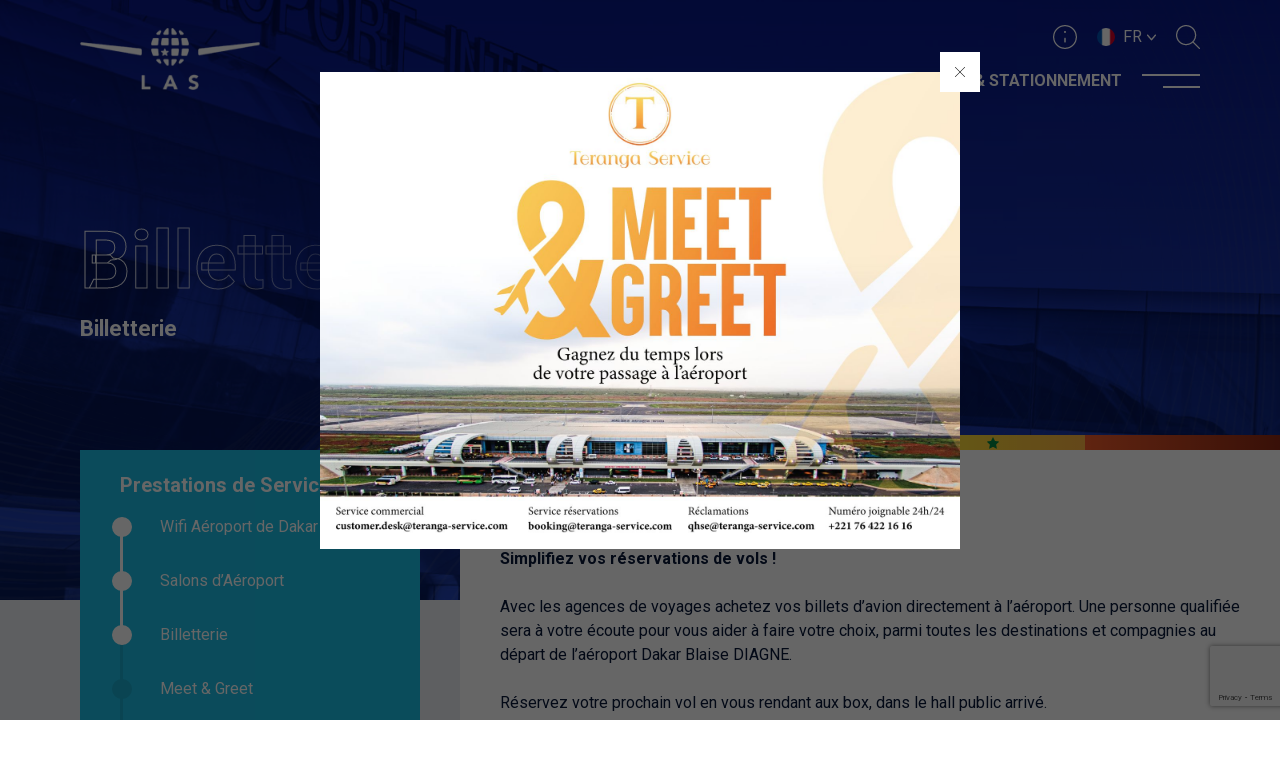

--- FILE ---
content_type: text/html; charset=UTF-8
request_url: https://dakaraeroport.com/fr/prestations-de-service/billetterie
body_size: 13438
content:
<!DOCTYPE html>
<html data-theme="default" lang="fr">

<head>
 <meta charset="utf-8">
    <meta name="viewport" content="width=device-width, initial-scale=1">
       <!-- Primary Meta Tags -->

<title>Billetterie | Dakar Airport</title>
<meta name="title" content="Billetterie | Dakar Airport">
<meta name="description" content="Il s&#039;agit de la société de gestion de l&#039;aéroport international Blaise Diagne, dans le cadre d&#039;un contrat de concession de 25 ans signé avec l&#039;État du Sénégal.">
<meta name="robots" content="index, follow">
<meta name="language" content="fr">

<meta name="author" content="Elkon">
<meta name="publisher" content="Elkon">
<!-- Canonical -->
<link rel="canonical" href="https://dakaraeroport.com/en/services/ticketing">

  <link rel="alternate" hreflang="en" href="https://dakaraeroport.com/en/services/ticketing" />
  <link rel="alternate" hreflang="fr" href="https://dakaraeroport.com/fr/prestations-de-service/billetterie" />


<!-- Open Graph / Facebook -->
<meta property="og:type" content="website">
<meta property="og:title" content="Billetterie | Dakar Airport">
<meta property="og:description" content="Il s&#039;agit de la société de gestion de l&#039;aéroport international Blaise Diagne, dans le cadre d&#039;un contrat de concession de 25 ans signé avec l&#039;État du Sénégal.">
<meta property="og:url" content="https://dakaraeroport.com/fr/prestations-de-service/billetterie">
<meta property="og:site_name" content="Elkon">
<meta property="og:locale" content="tr_TR">
<meta property="og:image" content="https://dakaraeroport.com/dakar-favicon.png">
<meta property="og:image:alt" content="Billetterie | Dakar Airport">
<meta property="og:image:width" content="1200">
<meta property="og:image:height" content="630">

<!-- Twitter Card -->
<meta name="twitter:card" content="summary_large_image">
<meta name="twitter:title" content="Billetterie | Dakar Airport">
<meta name="twitter:description" content="Il s&#039;agit de la société de gestion de l&#039;aéroport international Blaise Diagne, dans le cadre d&#039;un contrat de concession de 25 ans signé avec l&#039;État du Sénégal.">
<meta name="twitter:image" content="https://dakaraeroport.com/dakar-favicon.png">
<meta name="twitter:image:alt" content="Billetterie | Dakar Airport">

<!-- Favicon -->
<link rel="icon" type="image/png" href="https://dakaraeroport.com/dakar-favicon.png">
<link rel="apple-touch-icon" href="https://dakaraeroport.com/dakar-favicon.png">

<!-- JSON-LD Schema (Organization + Website + WebPage) -->
<script type="application/ld+json">
{
  "@context": "https://schema.org",
  "@graph": [
    {
      "@type": "Organization",
      "@id": "https://dakaraeroport.com/#organization",
      "name": "Dakar Aeroport",
      "url": "https://dakaraeroport.com/",
      "logo": "https://dakaraeroport.com/dakar-favicon.png",
      "description": "Il s&#039;agit de la société de gestion de l&#039;aéroport international Blaise Diagne, dans le cadre d&#039;un contrat de concession de 25 ans signé avec l&#039;État du Sénégal.",
      "sameAs": [
       
       "https://www.linkedin.com/in/dakar-a%C3%A9roport-893288172/","https://www.facebook.com/DakarAeroport","https://www.instagram.com/dakaraeroport/","https://www.youtube.com/channel/UCJHjEElj0QqQwSnRMR-SNYQ/featured"
      ]
    },
    {
      "@type": "WebSite",
      "@id": "https://dakaraeroport.com/#website",
      "url": "https://dakaraeroport.com/",
      "name": "Dakar Aeroport",
      "publisher": {
        "@id": "https://dakaraeroport.com/#organization"
      }
    },
    {
      "@type": "WebPage",
      "@id": "https://dakaraeroport.com/#webpage",
      "url": "https://dakaraeroport.com/fr/prestations-de-service/billetterie",
      "name": "Billetterie | Dakar Airport",
      "description": "Il s&#039;agit de la société de gestion de l&#039;aéroport international Blaise Diagne, dans le cadre d&#039;un contrat de concession de 25 ans signé avec l&#039;État du Sénégal.",
      "inLanguage": "fr"
    }
  ]
}
</script>
    
<script async src="https://www.googletagmanager.com/gtag/js?id=G-23BZVQWKW5"></script>
<script>
  window.dataLayer = window.dataLayer || [];
  function gtag(){dataLayer.push(arguments);}
  gtag('js', new Date());

  gtag('config', 'G-23BZVQWKW5');
</script>
   
 
    

    <link rel="stylesheet" href="/build/css/app.css?d=2">
    <script src="https://code.jquery.com/jquery-3.6.1.min.js"
        integrity="sha256-o88AwQnZB+VDvE9tvIXrMQaPlFFSUTR+nldQm1LuPXQ=" crossorigin="anonymous"></script>

</head>

<body>
    <div class="preloader">
        <div class="preloader__item">
            <div class="preloader__progress">
                <svg xmlns="http://www.w3.org/2000/svg" viewBox="-1 -1 34 34">
                    <circle cx="16" cy="16" r="15.9155" class="preloader__progress-bar__background" />
                    <circle cx="16" cy="16" r="15.9155"
                        class="preloader__progress-bar__progress js-progress-bar" />
                </svg>
            </div>
            <div class="preloader__item-img">
                <img src="https://dakaraeroport.com/build/images/preloader-img.svg" alt="Dakar Aeroport">
            </div>
        </div>
    </div>
                                    <div class="index-popup hidden">
                <div class="index-popup__overlay js-popup-close"></div>
                <div class="index-popup__wrapper">
                    <div class="index-popup__close js-popup-close"><span class="icon icon-font"
                            data-icon-id="iconClose"></span>
                    </div>
                    <div class="index-popup__image"><img src="/storage/images/contents/card/60/1715151109_photo-2024-05-02-11-02-18.jpg" alt="Dakar Aeroport"/>
                    </div>
                </div>
            </div>
                        <header class="header">
    <div class="container">
        <div class="header__wrapper">
            <a title="fr" href="/fr" class="header__logo">
                <img class="header__logo-white" src="https://dakaraeroport.com/build/images/las-logo-white.png" alt="Dakar Aeroport Las">
                <img class="header__logo-colored" src="https://dakaraeroport.com/build/images/las-logo-color.png" alt="Dakar Aeroport Las">
            </a>

            <div class="header__weather">

                <span class="txt txt--px18">30 °C</span>
                <span class="icon icon-font" data-icon-id="iconWeather"></span>
            </div>
            <div class="header__right">
                <div class="header__tools">
                    <span class="header__info js-open-modal icon icon-font" data-icon-id="iconInfo"
                        data-modal-id="infoModal"></span>
                    <!-- bildirim olduğunda header__info--highlight class ı ekle -->

                    <div class="header__dropdown popup js-header-lang">
                        <div class="header__dropdown-top popup-top js-header-lang-btn">
                            <span class="header__dropdown-flag">
                                <img class="lazy" data-src="/storage/images/options/lang/1/1664629935_x30-4-x2c-france-x2c-country-x2c-national-x2c-flag-x2c-world-flag.png" alt="Dakar Aeroport Las">
                            </span>
                            <div class="header__dropdown-txt txt txt--px18 txt--font400">fr</div>
                            <span class="header__dropdown-angle icon icon-font" data-icon-id="iconAngle"></span>
                        </div>
                        <div class="popup-wrapper js-header-lang-wrapper">
                                                                                   <a title="en" class="popup-item " href="/en">
                                <span class="header__dropdown-flag">
                                    <img class="lazy" data-src="/storage/images/options/lang/2/1663238103_flag-eng.jpg"
                                        alt="en">
                                </span>
                                <div class="popup-item-txt txt txt--font400 txt--px20">en</div>
                            </a>
                                                                                                                    <span title="fr" class="popup-item active" >
                                     <span class="header__dropdown-flag">
                                         <img class="lazy" data-src="/storage/images/options/lang/1/1664629935_x30-4-x2c-france-x2c-country-x2c-national-x2c-flag-x2c-world-flag.png"
                                             alt="fr">
                                     </span>
                                     <div class="popup-item-txt txt txt--font400 txt--px20">fr</div>
                                 </span>
                                                       
                        </div>
                    </div>
                    <div class="header__search js-search-btn">
                        <div class="span icon icon-font" data-icon-id="iconSearch"></div>
                    </div>
                </div>
                <div class="header__bottom">
                    <ul class="header__menu txt--font700">
                                                <li class="header__menu-item">
                             <a title="Guide" href="/fr/guides/guide-passager/le-transport">Guide</a>
                                                                                       <ul class="header__menu-dropdown">
                                                                    <li class="header__menu-dropdown-item">
                                        <a title="Guide Passager" href="/fr/guides/guide-passager/le-transport">Guide Passager</a>
                                    </li>
                                                                    <li class="header__menu-dropdown-item">
                                        <a title="Accès" href="/fr/guides/acces/comment-venir-a-laeroport">Accès</a>
                                    </li>
                                                                    <li class="header__menu-dropdown-item">
                                        <a title="Carte de l’Aéroport" href="/fr/guides/carte-de-laeroport">Carte de l’Aéroport</a>
                                    </li>
                                                                    <li class="header__menu-dropdown-item">
                                        <a title="Objet Perdus/Trouvés" href="/fr/guides/objet-perdus-trouves">Objet Perdus/Trouvés</a>
                                    </li>
                                                                    <li class="header__menu-dropdown-item">
                                        <a title="Emballage bagages" href="/fr/guides/emballage-bagages">Emballage bagages</a>
                                    </li>
                                                                    <li class="header__menu-dropdown-item">
                                        <a title="Assistance Spécifique" href="/fr/guides/assistance-specifique">Assistance Spécifique</a>
                                    </li>
                                                                    <li class="header__menu-dropdown-item">
                                        <a title="Informations sur Formalites" href="">Informations sur Formalites</a>
                                    </li>
                                
                            </ul>

                                                      </li>
                                                <li class="header__menu-item">
                             <a title="Vols" href="/fr/vols/depart-vols">Vols</a>
                                                                                       <ul class="header__menu-dropdown">
                                                                    <li class="header__menu-dropdown-item">
                                        <a title="Départ Vols" href="/fr/vols/depart-vols">Départ Vols</a>
                                    </li>
                                                                    <li class="header__menu-dropdown-item">
                                        <a title="Arrivée Vols" href="/fr/vols/arrivee-vols">Arrivée Vols</a>
                                    </li>
                                                                    <li class="header__menu-dropdown-item">
                                        <a title="Compagnies Aériennes" href="/fr/vols/compagnies-aeriennes">Compagnies Aériennes</a>
                                    </li>
                                                                    <li class="header__menu-dropdown-item">
                                        <a title="Billetterie" href="/fr/vols/billetterie">Billetterie</a>
                                    </li>
                                                                    <li class="header__menu-dropdown-item">
                                        <a title="Informations sur le Fret" href="/fr/vols/informations-sur-le-fret">Informations sur le Fret</a>
                                    </li>
                                                                    <li class="header__menu-dropdown-item">
                                        <a title="Destinations" href="/fr/vols/destinations">Destinations</a>
                                    </li>
                                
                            </ul>

                                                      </li>
                                                <li class="header__menu-item">
                             <a title="Boutiques - Restaurants" href="/fr/boutiques-restaurants">Boutiques - Restaurants</a>
                                                                                   </li>
                                                <li class="header__menu-item">
                             <a title="Transports &amp; Stationnement" href="/fr/transports-stationnement/arrivee-en-voiture">Transports &amp; Stationnement</a>
                                                                                       <ul class="header__menu-dropdown">
                                                                    <li class="header__menu-dropdown-item">
                                        <a title="Transport" href="/fr/transports-stationnement/transport">Transport</a>
                                    </li>
                                                                    <li class="header__menu-dropdown-item">
                                        <a title="Arrivée en Voiture" href="/fr/transports-stationnement/arrivee-en-voiture">Arrivée en Voiture</a>
                                    </li>
                                                                    <li class="header__menu-dropdown-item">
                                        <a title="Arrivée en Taxi - Bus" href="/fr/transports-stationnement/arrivee-en-taxi-bus">Arrivée en Taxi - Bus</a>
                                    </li>
                                                                    <li class="header__menu-dropdown-item">
                                        <a title="Location de Voiture" href="/fr/transports-stationnement/location-de-voiture">Location de Voiture</a>
                                    </li>
                                                                    <li class="header__menu-dropdown-item">
                                        <a title="Parking" href="/fr/transports-stationnement/parking">Parking</a>
                                    </li>
                                                                    <li class="header__menu-dropdown-item">
                                        <a title="Dépose-Minute" href="/fr/transports-stationnement/depose-minute">Dépose-Minute</a>
                                    </li>
                                
                            </ul>

                                                      </li>
                       
                    </ul>
                    <div class="header__menu-btn js-open-menu">
                        <span></span>
                        <span></span>
                    </div>
                </div>
            </div>
        </div>
    </div>
</header>

<div class="main-search js-main-search after-loaded" style="opacity: 0; z-index: -1;">
    <div class="main-search__content">
        <div class="container">
            <div class="main-search__wrapper">
                <div class="main-search__top">
                    <div class="main-search__form">
                        <div class="main-search__form-wrp">
                            <div class="input-item"><input type="text" name="searchIn" id="searchIn" />
                                <span class="input-item__placeholder">
                                   Rechercher quelque chose...<strong>*</strong>
                                </span>
                            </div>
                        </div>
                        <div class="main-search__form-btn" onclick="searchI()">
                            <span class="icon icon-font" data-icon-id="iconSearch"></span>
                        </div>
                    </div>
                    <div class="main-search__close js-close-search-btn">
                        <span class="icon icon-font" data-icon-id="iconClose"></span>
                    </div>
                </div>
                <div class="main-search__results custom-scrollbar searchResult">

                </div>
<script>
    searchI=()=>{
        s=$("#searchIn").val();

        $.get("/search?lang=fr&searchIn="+s,d=>{
            $(".searchResult").html(``+d+``)
        })
    }
</script>
            </div>
        </div>
    </div>
    <div class="main-search__overlay js-close-search-btn-overlay"></div>
</div>


<div class="main-modal js-modal after-loaded" data-modal-id="modal-infoModal">
    <div class="main-modal__overlay js-close-modal"></div>
    <div class="main-modal__wrapper">
                            <div class="main-modal__top">

                <div class="txt txt--px32 txt--font700 c-primary">
                    Notre nouveau site Web est en ligne!
                </div>
                <div class="js-close-modal">
                    <span class="icon icon-font" data-icon-id="iconClose"></span>
                </div>
            </div>
            <div class="main-modal__content">
                <div class="txt txt--px24 txt--font400 c-primary mb-2">
                    <p>Notre nouveau site Web, con&ccedil;u pour permettre aux passagers et aux visiteurs arrivant &agrave; notre a&eacute;roport d&#39;acc&eacute;der &agrave; des informations d&eacute;taill&eacute;es sur notre a&eacute;roport, de suivre les horaires et le statut des vols et d&#39;acc&eacute;der &agrave; tous nos services, est en ligne.</p>
                </div>
                            </div>
            </div>
</div>
        <div class="menu js-menu">
    <div class="half-layout filter-tab" data-filter-animation="fade">
        <div class="half-layout__spacing">
            <img class="half-layout__lines" src="https://dakaraeroport.com/build/images/hero-lines.png" alt="Billetterie">
            <div class="menu__left txt txt--px32 txt--font400">
                <ul class="menu__left-wrapper">
                    <div class="menu__left-wrapper__line"></div>
                    <div class="menu__left-content filter-tab-header">
                        <li class="menu__left-item tab-item active">
                            <a title="Page Accueil" href="/fr">Page Accueil</a>
                        </li>
                                                                                                                <li class="menu__left-item tab-item" data-filter="entreprise">
                                    <span>Entreprise</span>
                                </li>
                                                                                                                                            <li class="menu__left-item tab-item" data-filter="guides">
                                    <span>Guides</span>
                                </li>
                                                                                                                                            <li class="menu__left-item tab-item" data-filter="vols">
                                    <span>Vols</span>
                                </li>
                                                                                                                                            <li class="menu__left-item tab-item" data-filter="boutiques-restaurants">
                                    <a title="Boutiques - Restaurants" href="/fr/boutiques-restaurants"> <span>Boutiques - Restaurants</span></a>
                                </li>
                                                                                                                                            <li class="menu__left-item tab-item" data-filter="transports-stationnement">
                                    <span>Transports &amp; Stationnement</span>
                                </li>
                                                                                                                                            <li class="menu__left-item tab-item" data-filter="prestations-de-service">
                                    <span>Prestations de Service</span>
                                </li>
                                                                                                                                            <li class="menu__left-item tab-item" data-filter="explorez-le-senegal">
                                    <span>Explorez le Sénégal</span>
                                </li>
                                                                                                                                            <li class="menu__left-item tab-item" data-filter="contactez-nous">
                                    <a title="Contactez-Nous" href="/fr/contactez-nous"> <span>Contactez-Nous</span></a>
                                </li>
                                                                                                                                            <li class="menu__left-item tab-item" data-filter="titre-dacces-aeroport">
                                    <a title="Titre D&#039;accès Aéroport" href="/fr/titre-dacces-aeroport"> <span>Titre D&#039;accès Aéroport</span></a>
                                </li>
                                                    
                    </div>

                </ul>
            </div>
        </div>
        <div class="half-layout__content">
            <div class="menu__right">
                <span class="section-title section-title--gray" data-section-title="Page Accueil">
                </span>
                                <div class="menu__right-wrapper filter-tab-content">
                                            <div class="menu__right-item tab-content entreprise filtered">
                            <ul class="menu__list custom-scrollbar">
                                                                                                    <li class="menu__list-inner">
                                                                                                                            <div class="menu__list-item txt--px32 js-menu-list-item">
                                                <span title="A Propos de Nous"  class="menu__list-link c-pointer">A Propos de Nous</span>
                                                <span class="icon icon-font" data-icon-id="iconAngle"></span>
                                            </div>
                                            <div class="menu__list-dropdown txt--px24">
                                                <div class="js-menu-dropdown-list">
                                                                                                            <a title="À propos de LAS" href="/fr/entreprise/a-propos-de-nous/a-propos-de-las"
                                                            class="menu__list-dropdown-link ">
                                                            À propos de LAS </a>
                                                                                                            <a title="Nos Points Forts" href="/fr/entreprise/a-propos-de-nous/nos-points-forts"
                                                            class="menu__list-dropdown-link ">
                                                            Nos Points Forts </a>
                                                                                                            <a title="Nos Infrastructures" href="/fr/entreprise/a-propos-de-nous/nos-infrastructures"
                                                            class="menu__list-dropdown-link ">
                                                            Nos Infrastructures </a>
                                                                                                            <a title="Performance" href="/fr/entreprise/a-propos-de-nous/performance"
                                                            class="menu__list-dropdown-link ">
                                                            Performance </a>
                                                                                                            <a title="Nos Projets" href="/fr/entreprise/a-propos-de-nous/nos-projets"
                                                            class="menu__list-dropdown-link ">
                                                            Nos Projets </a>
                                                                                                    </div>
                                            </div>
                                                                            </li>
                                                                    <li class="menu__list-inner">
                                                                                                                            <div class="menu__list-item txt--px32 js-menu-list-item">
                                                <span title="Stratégies"  class="menu__list-link c-pointer">Stratégies</span>
                                                <span class="icon icon-font" data-icon-id="iconAngle"></span>
                                            </div>
                                            <div class="menu__list-dropdown txt--px24">
                                                <div class="js-menu-dropdown-list">
                                                                                                            <a title="Notre Politique Environnementale" href="/fr/entreprise/strategies/notre-politique-environnementale"
                                                            class="menu__list-dropdown-link ">
                                                            Notre Politique Environnementale </a>
                                                                                                            <a title="Plan de gestion du Carbone" href="/fr/entreprise/strategies/plan-de-gestion-du-carbone"
                                                            class="menu__list-dropdown-link ">
                                                            Plan de gestion du Carbone </a>
                                                                                                            <a title="Politique de Confidentialite" href="/fr/entreprise/strategies/politique-de-confidentialite"
                                                            class="menu__list-dropdown-link ">
                                                            Politique de Confidentialite </a>
                                                                                                            <a title="Politique Relative Aux Cookies" href="/fr/entreprise/strategies/politique-relative-aux-cookies"
                                                            class="menu__list-dropdown-link ">
                                                            Politique Relative Aux Cookies </a>
                                                                                                            <a title="Politique d&#039;accessibilité" href="/fr/entreprise/strategies/politique-daccessibilite"
                                                            class="menu__list-dropdown-link ">
                                                            Politique d&#039;accessibilité </a>
                                                                                                    </div>
                                            </div>
                                                                            </li>
                                                                    <li class="menu__list-inner">
                                                                                                                            <div class="menu__list-item txt--px32 js-menu-list-item">
                                                <span title="Approbations"  class="menu__list-link c-pointer">Approbations</span>
                                                <span class="icon icon-font" data-icon-id="iconAngle"></span>
                                            </div>
                                            <div class="menu__list-dropdown txt--px24">
                                                <div class="js-menu-dropdown-list">
                                                                                                            <a title="Certificats d’Aéroport" href="/fr/entreprise/approbations/certificats-daeroport"
                                                            class="menu__list-dropdown-link ">
                                                            Certificats d’Aéroport </a>
                                                                                                            <a title="LAS RSE" href="/fr/entreprise/approbations/las-rse"
                                                            class="menu__list-dropdown-link ">
                                                            LAS RSE </a>
                                                                                                            <a title="LAS Awards" href="/fr/entreprise/approbations/las-awards"
                                                            class="menu__list-dropdown-link ">
                                                            LAS Awards </a>
                                                                                                    </div>
                                            </div>
                                                                            </li>
                                                                    <li class="menu__list-inner">
                                                                                                                            <div class="menu__list-item txt--px32 js-menu-list-item">
                                                <span title="Carrière"  class="menu__list-link c-pointer">Carrière</span>
                                                <span class="icon icon-font" data-icon-id="iconAngle"></span>
                                            </div>
                                            <div class="menu__list-dropdown txt--px24">
                                                <div class="js-menu-dropdown-list">
                                                                                                            <a title="LAS Académie" href="/fr/entreprise/carriere/las-academie"
                                                            class="menu__list-dropdown-link ">
                                                            LAS Académie </a>
                                                                                                    </div>
                                            </div>
                                                                            </li>
                                                                    <li class="menu__list-inner">
                                                                                                                            <div class="menu__list-item txt--px32 js-menu-list-item">
                                                <a title="Actualités de l’Aéroport" href="/fr/entreprise/actualites-de-laeroport"
                                                    class="menu__list-link">Actualités de l’Aéroport</a>
                                            </div>
                                                                            </li>
                                                                    <li class="menu__list-inner">
                                                                                                                            <div class="menu__list-item txt--px32 js-menu-list-item">
                                                <span title="Développement d’Itinéraires"  class="menu__list-link c-pointer">Développement d’Itinéraires</span>
                                                <span class="icon icon-font" data-icon-id="iconAngle"></span>
                                            </div>
                                            <div class="menu__list-dropdown txt--px24">
                                                <div class="js-menu-dropdown-list">
                                                                                                            <a title="LAS Développement des Route" href="/fr/entreprise/developpement-ditineraires/las-developpement-des-route"
                                                            class="menu__list-dropdown-link ">
                                                            LAS Développement des Route </a>
                                                                                                            <a title="Avantages Géographiques" href="/fr/entreprise/developpement-ditineraires/avantages-geographiques"
                                                            class="menu__list-dropdown-link ">
                                                            Avantages Géographiques </a>
                                                                                                            <a title="Nouveaux Itinéraires" href="/fr/entreprise/developpement-ditineraires/nouveaux-itineraires"
                                                            class="menu__list-dropdown-link ">
                                                            Nouveaux Itinéraires </a>
                                                                                                            <a title="Événements &amp; Meetings" href="/fr/entreprise/developpement-ditineraires/evenements-meetings"
                                                            class="menu__list-dropdown-link ">
                                                            Événements &amp; Meetings </a>
                                                                                                    </div>
                                            </div>
                                                                            </li>
                                                                    <li class="menu__list-inner">
                                                                                                                            <div class="menu__list-item txt--px32 js-menu-list-item">
                                                <a title="Bulletin" href="/fr/entreprise/bulletin"
                                                    class="menu__list-link">Bulletin</a>
                                            </div>
                                                                            </li>
                                
                            </ul>
                        </div>
                                            <div class="menu__right-item tab-content guides filtered">
                            <ul class="menu__list custom-scrollbar">
                                                                                                    <li class="menu__list-inner">
                                                                                                                            <div class="menu__list-item txt--px32 js-menu-list-item">
                                                <span title="Guide Passager"  class="menu__list-link c-pointer">Guide Passager</span>
                                                <span class="icon icon-font" data-icon-id="iconAngle"></span>
                                            </div>
                                            <div class="menu__list-dropdown txt--px24">
                                                <div class="js-menu-dropdown-list">
                                                                                                            <a title="Le Transport" href="/fr/guides/guide-passager/le-transport"
                                                            class="menu__list-dropdown-link ">
                                                            Le Transport </a>
                                                                                                            <a title="Entrée de l’Aéroport" href="/fr/guides/guide-passager/entree-de-laeroport"
                                                            class="menu__list-dropdown-link ">
                                                            Entrée de l’Aéroport </a>
                                                                                                            <a title="Enregistrement" href="/fr/guides/guide-passager/enregistrement"
                                                            class="menu__list-dropdown-link ">
                                                            Enregistrement </a>
                                                                                                            <a title="Contrôle des Passeports" href="/fr/guides/guide-passager/controle-des-passeports"
                                                            class="menu__list-dropdown-link ">
                                                            Contrôle des Passeports </a>
                                                                                                            <a title="Contrôle de Sécurité" href="/fr/guides/guide-passager/controle-de-securite"
                                                            class="menu__list-dropdown-link ">
                                                            Contrôle de Sécurité </a>
                                                                                                            <a title="Espace Passager" href="/fr/guides/guide-passager/espace-passager"
                                                            class="menu__list-dropdown-link ">
                                                            Espace Passager </a>
                                                                                                            <a title="Porte d’embarquement" href="/fr/guides/guide-passager/porte-dembarquement"
                                                            class="menu__list-dropdown-link ">
                                                            Porte d’embarquement </a>
                                                                                                            <a title="Liste de Controle" href="/fr/guides/guide-passager/liste-de-controle"
                                                            class="menu__list-dropdown-link ">
                                                            Liste de Controle </a>
                                                                                                    </div>
                                            </div>
                                                                            </li>
                                                                    <li class="menu__list-inner">
                                                                                                                            <div class="menu__list-item txt--px32 js-menu-list-item">
                                                <span title="Accès"  class="menu__list-link c-pointer">Accès</span>
                                                <span class="icon icon-font" data-icon-id="iconAngle"></span>
                                            </div>
                                            <div class="menu__list-dropdown txt--px24">
                                                <div class="js-menu-dropdown-list">
                                                                                                            <a title="Comment venir à l&#039;Aéroport" href="/fr/guides/acces/comment-venir-a-laeroport"
                                                            class="menu__list-dropdown-link ">
                                                            Comment venir à l&#039;Aéroport </a>
                                                                                                            <a title="Emplacement de l&#039;Aéroport" href="/fr/guides/acces/emplacement-de-laeroport"
                                                            class="menu__list-dropdown-link ">
                                                            Emplacement de l&#039;Aéroport </a>
                                                                                                            <a title="Informations en direct sur l’autoroute" href="/fr/guides/acces/informations-en-direct-sur-lautoroute"
                                                            class="menu__list-dropdown-link ">
                                                            Informations en direct sur l’autoroute </a>
                                                                                                            <a title="Plan D’accessibilite" href="/fr/guides/acces/plan-daccessibilite"
                                                            class="menu__list-dropdown-link ">
                                                            Plan D’accessibilite </a>
                                                                                                    </div>
                                            </div>
                                                                            </li>
                                                                    <li class="menu__list-inner">
                                                                                                                            <div class="menu__list-item txt--px32 js-menu-list-item">
                                                <a title="Carte de l’Aéroport" href="/fr/guides/carte-de-laeroport"
                                                    class="menu__list-link">Carte de l’Aéroport</a>
                                            </div>
                                                                            </li>
                                                                    <li class="menu__list-inner">
                                                                                                                            <div class="menu__list-item txt--px32 js-menu-list-item">
                                                <a title="Objet Perdus/Trouvés" href="/fr/guides/objet-perdus-trouves"
                                                    class="menu__list-link">Objet Perdus/Trouvés</a>
                                            </div>
                                                                            </li>
                                                                    <li class="menu__list-inner">
                                                                                                                            <div class="menu__list-item txt--px32 js-menu-list-item">
                                                <a title="Emballage Bagages" href="/fr/guides/emballage-bagages"
                                                    class="menu__list-link">Emballage Bagages</a>
                                            </div>
                                                                            </li>
                                                                    <li class="menu__list-inner">
                                                                                                                            <div class="menu__list-item txt--px32 js-menu-list-item">
                                                <a title="Guide de Sécurité" href="/fr/guides/guide-de-securite"
                                                    class="menu__list-link">Guide de Sécurité</a>
                                            </div>
                                                                            </li>
                                                                    <li class="menu__list-inner">
                                                                                                                            <div class="menu__list-item txt--px32 js-menu-list-item">
                                                <a title="Assistance Spécifique" href="/fr/guides/assistance-specifique"
                                                    class="menu__list-link">Assistance Spécifique</a>
                                            </div>
                                                                            </li>
                                
                            </ul>
                        </div>
                                            <div class="menu__right-item tab-content vols filtered">
                            <ul class="menu__list custom-scrollbar">
                                                                                                    <li class="menu__list-inner">
                                                                                                                            <div class="menu__list-item txt--px32 js-menu-list-item">
                                                <a title="Départ Vols" href="/fr/vols/depart-vols"
                                                    class="menu__list-link">Départ Vols</a>
                                            </div>
                                                                            </li>
                                                                    <li class="menu__list-inner">
                                                                                                                            <div class="menu__list-item txt--px32 js-menu-list-item">
                                                <a title="Arrivée Vols" href="/fr/vols/arrivee-vols"
                                                    class="menu__list-link">Arrivée Vols</a>
                                            </div>
                                                                            </li>
                                                                    <li class="menu__list-inner">
                                                                                                                            <div class="menu__list-item txt--px32 js-menu-list-item">
                                                <a title="Compagnies Aériennes" href="/fr/vols/compagnies-aeriennes"
                                                    class="menu__list-link">Compagnies Aériennes</a>
                                            </div>
                                                                            </li>
                                                                    <li class="menu__list-inner">
                                                                                                                            <div class="menu__list-item txt--px32 js-menu-list-item">
                                                <a title="Billetterie" href="/fr/vols/billetterie"
                                                    class="menu__list-link">Billetterie</a>
                                            </div>
                                                                            </li>
                                                                    <li class="menu__list-inner">
                                                                                                                            <div class="menu__list-item txt--px32 js-menu-list-item">
                                                <a title="Informations sur le Fret" href="/fr/vols/informations-sur-le-fret"
                                                    class="menu__list-link">Informations sur le Fret</a>
                                            </div>
                                                                            </li>
                                                                    <li class="menu__list-inner">
                                                                                                                            <div class="menu__list-item txt--px32 js-menu-list-item">
                                                <a title="Destinations" href="/fr/vols/destinations"
                                                    class="menu__list-link">Destinations</a>
                                            </div>
                                                                            </li>
                                
                            </ul>
                        </div>
                                            <div class="menu__right-item tab-content boutiques-restaurants filtered">
                            <ul class="menu__list custom-scrollbar">
                                                                
                            </ul>
                        </div>
                                            <div class="menu__right-item tab-content transports-stationnement filtered">
                            <ul class="menu__list custom-scrollbar">
                                                                                                    <li class="menu__list-inner">
                                                                                                                            <div class="menu__list-item txt--px32 js-menu-list-item">
                                                <a title="Transport" href="/fr/transports-stationnement/transport"
                                                    class="menu__list-link">Transport</a>
                                            </div>
                                                                            </li>
                                                                    <li class="menu__list-inner">
                                                                                                                            <div class="menu__list-item txt--px32 js-menu-list-item">
                                                <a title="Arrivée en Voiture" href="/fr/transports-stationnement/arrivee-en-voiture"
                                                    class="menu__list-link">Arrivée en Voiture</a>
                                            </div>
                                                                            </li>
                                                                    <li class="menu__list-inner">
                                                                                                                            <div class="menu__list-item txt--px32 js-menu-list-item">
                                                <a title="Arrivée en Taxi - Bus" href="/fr/transports-stationnement/arrivee-en-taxi-bus"
                                                    class="menu__list-link">Arrivée en Taxi - Bus</a>
                                            </div>
                                                                            </li>
                                                                    <li class="menu__list-inner">
                                                                                                                            <div class="menu__list-item txt--px32 js-menu-list-item">
                                                <a title="Location de Voiture" href="/fr/transports-stationnement/location-de-voiture"
                                                    class="menu__list-link">Location de Voiture</a>
                                            </div>
                                                                            </li>
                                                                    <li class="menu__list-inner">
                                                                                                                            <div class="menu__list-item txt--px32 js-menu-list-item">
                                                <a title="Parking" href="/fr/transports-stationnement/parking"
                                                    class="menu__list-link">Parking</a>
                                            </div>
                                                                            </li>
                                                                    <li class="menu__list-inner">
                                                                                                                            <div class="menu__list-item txt--px32 js-menu-list-item">
                                                <a title="Dépose-Minute" href="/fr/transports-stationnement/depose-minute"
                                                    class="menu__list-link">Dépose-Minute</a>
                                            </div>
                                                                            </li>
                                
                            </ul>
                        </div>
                                            <div class="menu__right-item tab-content prestations-de-service filtered">
                            <ul class="menu__list custom-scrollbar">
                                                                                                    <li class="menu__list-inner">
                                                                                                                            <div class="menu__list-item txt--px32 js-menu-list-item">
                                                <a title="Wifi Aéroport de Dakar" href="/fr/prestations-de-service/wifi-aeroport-de-dakar"
                                                    class="menu__list-link">Wifi Aéroport de Dakar</a>
                                            </div>
                                                                            </li>
                                                                    <li class="menu__list-inner">
                                                                                                                            <div class="menu__list-item txt--px32 js-menu-list-item">
                                                <span title="Salons d’Aéroport"  class="menu__list-link c-pointer">Salons d’Aéroport</span>
                                                <span class="icon icon-font" data-icon-id="iconAngle"></span>
                                            </div>
                                            <div class="menu__list-dropdown txt--px24">
                                                <div class="js-menu-dropdown-list">
                                                                                                            <a title="Salon Odyssée" href="/fr/prestations-de-service/salons-daeroport/salon-odyssee"
                                                            class="menu__list-dropdown-link ">
                                                            Salon Odyssée </a>
                                                                                                            <a title="Salon Topkapı" href="/fr/prestations-de-service/salons-daeroport/salon-topkapi"
                                                            class="menu__list-dropdown-link ">
                                                            Salon Topkapı </a>
                                                                                                            <a title="Salon Ultimate" href="/fr/prestations-de-service/salons-daeroport/salon-ultimate"
                                                            class="menu__list-dropdown-link ">
                                                            Salon Ultimate </a>
                                                                                                            <a title="Hayoma Salon de L&#039;Aviation Générale" href="/fr/prestations-de-service/salons-daeroport/hayoma-salon-de-laviation-generale"
                                                            class="menu__list-dropdown-link ">
                                                            Hayoma Salon de L&#039;Aviation Générale </a>
                                                                                                    </div>
                                            </div>
                                                                            </li>
                                                                    <li class="menu__list-inner">
                                                                                                                            <div class="menu__list-item txt--px32 js-menu-list-item">
                                                <a title="Billetterie" href="/fr/prestations-de-service/billetterie"
                                                    class="menu__list-link">Billetterie</a>
                                            </div>
                                                                            </li>
                                                                    <li class="menu__list-inner">
                                                                                                                            <div class="menu__list-item txt--px32 js-menu-list-item">
                                                <a title="Meet &amp; Greet" href="/fr/prestations-de-service/meet-greet"
                                                    class="menu__list-link">Meet &amp; Greet</a>
                                            </div>
                                                                            </li>
                                                                    <li class="menu__list-inner">
                                                                                                                            <div class="menu__list-item txt--px32 js-menu-list-item">
                                                <a title="Banques - GAB&#039;s" href="/fr/prestations-de-service/banques-gabs"
                                                    class="menu__list-link">Banques - GAB&#039;s</a>
                                            </div>
                                                                            </li>
                                                                    <li class="menu__list-inner">
                                                                                                                            <div class="menu__list-item txt--px32 js-menu-list-item">
                                                <a title="Charriots Gratuits Arrivée &amp; Départ" href="/fr/prestations-de-service/charriots-gratuits-arrivee-depart"
                                                    class="menu__list-link">Charriots Gratuits Arrivée &amp; Départ</a>
                                            </div>
                                                                            </li>
                                                                    <li class="menu__list-inner">
                                                                                                                            <div class="menu__list-item txt--px32 js-menu-list-item">
                                                <a title="Emballage de Bagages" href="/fr/prestations-de-service/emballage-de-bagages"
                                                    class="menu__list-link">Emballage de Bagages</a>
                                            </div>
                                                                            </li>
                                                                    <li class="menu__list-inner">
                                                                                                                            <div class="menu__list-item txt--px32 js-menu-list-item">
                                                <a title="Bureaux de Change" href="/fr/prestations-de-service/bureaux-de-change"
                                                    class="menu__list-link">Bureaux de Change</a>
                                            </div>
                                                                            </li>
                                                                    <li class="menu__list-inner">
                                                                                                                            <div class="menu__list-item txt--px32 js-menu-list-item">
                                                <a title="Transfert d&#039;argent" href="/fr/prestations-de-service/transfert-dargent"
                                                    class="menu__list-link">Transfert d&#039;argent</a>
                                            </div>
                                                                            </li>
                                                                    <li class="menu__list-inner">
                                                                                                                            <div class="menu__list-item txt--px32 js-menu-list-item">
                                                <a title="Terrain de Jeux" href="/fr/prestations-de-service/terrain-de-jeux"
                                                    class="menu__list-link">Terrain de Jeux</a>
                                            </div>
                                                                            </li>
                                
                            </ul>
                        </div>
                                            <div class="menu__right-item tab-content explorez-le-senegal filtered">
                            <ul class="menu__list custom-scrollbar">
                                                                                                    <li class="menu__list-inner">
                                                                                                                            <div class="menu__list-item txt--px32 js-menu-list-item">
                                                <a title="Informations Générales" href="/fr/explorez-le-senegal/informations-generales"
                                                    class="menu__list-link">Informations Générales</a>
                                            </div>
                                                                            </li>
                                                                    <li class="menu__list-inner">
                                                                                                                            <div class="menu__list-item txt--px32 js-menu-list-item">
                                                <a title="Photos du Sénégal" href="/fr/explorez-le-senegal/photos-du-senegal"
                                                    class="menu__list-link">Photos du Sénégal</a>
                                            </div>
                                                                            </li>
                                                                    <li class="menu__list-inner">
                                                                                                                            <div class="menu__list-item txt--px32 js-menu-list-item">
                                                <a title="Lieux à Visiter" href="/fr/explorez-le-senegal/lieux-a-visiter"
                                                    class="menu__list-link">Lieux à Visiter</a>
                                            </div>
                                                                            </li>
                                                                    <li class="menu__list-inner">
                                                                                                                            <div class="menu__list-item txt--px32 js-menu-list-item">
                                                <a title="La Gastronomie" href="/fr/explorez-le-senegal/la-gastronomie"
                                                    class="menu__list-link">La Gastronomie</a>
                                            </div>
                                                                            </li>
                                                                    <li class="menu__list-inner">
                                                                                                                            <div class="menu__list-item txt--px32 js-menu-list-item">
                                                <a title="ASPT" href="https://www.visitezlesenegal.com/"
                                                    class="menu__list-link">ASPT</a>
                                            </div>
                                                                            </li>
                                
                            </ul>
                        </div>
                                            <div class="menu__right-item tab-content contactez-nous filtered">
                            <ul class="menu__list custom-scrollbar">
                                                                
                            </ul>
                        </div>
                                            <div class="menu__right-item tab-content titre-dacces-aeroport filtered">
                            <ul class="menu__list custom-scrollbar">
                                                                
                            </ul>
                        </div>
                    
                </div>
            </div>
        </div>
    </div>
    <div class="senegal-flag"></div>
</div>
            <section
    class="subheader  ">
    <div class="subheader__bg">
                    <img class="lazy" data-src="https://dakaraeroport.com/build/images/subheader-bg-primary.jpg" alt="Billetterie">
                <div class="subheader__bg-lines">
            <img class="lazy" data-src="https://dakaraeroport.com/build/images/subheader-lines.png" alt="Billetterie">
        </div>
    </div>
    <div class="container">
        <div class="subheader__wrapper">
            <div class="subheader__content">
                                    <div class="section-title section-title--bordered">
                        <svg width="100%" xmlns="http://www.w3.org/2000/svg">
                            <defs>
                                <linearGradient id="gradient" y1="0" y2="0">
                                    <stop offset="0%" style="stop-color: rgb(255, 255, 255); stop-opacity: 1" />
                                    <stop offset="100%" style="stop-color: rgb(255, 255, 255); stop-opacity: 0" />
                                </linearGradient>
                            </defs>
                            <g>
                                <text id="text" y="120" font-size="120" font-weight="700" stroke-width="1"
                                    stroke="url(#gradient)" fill="transparent">
                                    Billetterie
                                </text>
                            </g>
                        </svg>
                        <h1 class="section-title__inner txt txt--px32 txt--font700 c-white">Billetterie</h1>
                    </div>
                                            </div>
        </div>
    </div>
</section>
    <main class="detail-page detail-page--gray">
        <div class="detail-spacing">
            <div class="detail-layout">
                <aside class="detail-layout__nav">
                    <div class="nav__menu js-sticky-nav">
                        <div class="nave__menu__title txt txt--px30 txt--font700 c-white">
                            Prestations de Service
                        </div>
                        <div class="nav__menu__wrapper">
                            <div class="nav__menu__wrapper__line"></div>
                            <div class="nav__menu__content">
                                                                    <a title="Wifi Aéroport de Dakar" href="/fr/prestations-de-service/wifi-aeroport-de-dakar"
                                        class="nav__menu-item ">Wifi Aéroport de Dakar</a>
                                                                    <a title="Salons d’Aéroport" href="/fr/prestations-de-service/salons-daeroport"
                                        class="nav__menu-item ">Salons d’Aéroport</a>
                                                                    <a title="Billetterie" href="/fr/prestations-de-service/billetterie"
                                        class="nav__menu-item active">Billetterie</a>
                                                                    <a title="Meet &amp; Greet" href="/fr/prestations-de-service/meet-greet"
                                        class="nav__menu-item ">Meet &amp; Greet</a>
                                                                    <a title="Banques - GAB&#039;s" href="/fr/prestations-de-service/banques-gabs"
                                        class="nav__menu-item ">Banques - GAB&#039;s</a>
                                                                    <a title="Charriots Gratuits Arrivée &amp; Départ" href="/fr/prestations-de-service/charriots-gratuits-arrivee-depart"
                                        class="nav__menu-item ">Charriots Gratuits Arrivée &amp; Départ</a>
                                                                    <a title="Emballage de Bagages" href="/fr/prestations-de-service/emballage-de-bagages"
                                        class="nav__menu-item ">Emballage de Bagages</a>
                                                                    <a title="Bureaux de Change" href="/fr/prestations-de-service/bureaux-de-change"
                                        class="nav__menu-item ">Bureaux de Change</a>
                                                                    <a title="Transfert d&#039;argent" href="/fr/prestations-de-service/transfert-dargent"
                                        class="nav__menu-item ">Transfert d&#039;argent</a>
                                                                    <a title="Terrain de Jeux" href="/fr/prestations-de-service/terrain-de-jeux"
                                        class="nav__menu-item ">Terrain de Jeux</a>
                                                            </div>
                        </div>
                    </div>
                </aside>
                <article class="detail-layout__article">
                    <div class="detail-layout__top">
                        <div class="breadcrumb mb-4">
                            <<a hreflang="fr" href="/fr" class="breadcrumb__item txt txt--px20">Page Accueil</a>  <span class="icon icon-font" data-icon-id="iconAngle"></span><a hreflang="fr" href="/fr/prestations-de-service" class="breadcrumb__item txt txt--px20">Prestations de Service</a>
                            <span class="icon icon-font" data-icon-id="iconAngle"></span>
                            <span title="Billetterie"  class="breadcrumb__item txt txt--px20">Billetterie</span>
                        </div>
                        <div class="senegal-flag"></div>
                    </div>
                    <div class="detail-layout__content">
                        <div class="detail-layout__padding">
                            <div class="ck-content">
                              <h2>Billeterie</h2>

<p>&nbsp;</p>

<p><strong>Simplifiez vos r&eacute;servations de vols !</strong></p>

<p>&nbsp;</p>

<p>Avec les agences de voyages achetez vos billets d&rsquo;avion directement &agrave; l&rsquo;a&eacute;roport. Une personne qualifi&eacute;e sera &agrave; votre &eacute;coute pour vous aider &agrave; faire votre choix, parmi toutes les destinations et compagnies au d&eacute;part de l&rsquo;a&eacute;roport Dakar Blaise DIAGNE.</p>

<p>&nbsp;</p>

<p>R&eacute;servez votre prochain vol en vous rendant aux box, dans le hall public arriv&eacute;.</p>

<p>&nbsp;</p>

<p>Vous trouverez &agrave; AIBD les agences suivantes :</p>

<p>&nbsp;</p>

<p><img alt="" src="https://dakaraeroport.com/storage/images/contents/content/ticket-sale/65244988_1234871876719256_894098614912024576_n.jpg" style="width: 200px; height: 205px;" /></p>

<p><strong>GLOBAL TRAVEL SERVICES</strong><br />
T&eacute;l&eacute;phone : 78 154 57 77<br />
Adresse : A&eacute;roport International Blaise Diagne, Terminal Principal, Niveau D&eacute;part</p>

<p>&nbsp;</p>

<hr />
<p>&nbsp;</p>

<p><img alt="" src="https://dakaraeroport.com/storage/images/contents/content/ticket-sale/logo.png" style="width: 168px; height: 122px;" /></p>

<p>&nbsp;</p>

<p><strong>HYDROTECHNIQUE DAKAR JET CENTER</strong><br />
T&eacute;l&eacute;phone :221 338 42 54 87<br />
Adresse : A&eacute;roport International Blaise Diagne, Terminal Principal, Niveau D&eacute;part</p>

<p>&nbsp;</p>

<hr />
<p>&nbsp;</p>

<p><img alt="" src="https://dakaraeroport.com/storage/images/contents/content/ticket-sale/logo-nouvelles-frontieres.png" style="width: 200px; height: 200px;" /></p>

<p>&nbsp;</p>

<p><strong>Nouvelles Fronti&egrave;res&nbsp;</strong><br />
T&eacute;l&eacute;phone :33 859 44 47<br />
Adresse : A&eacute;roport International Blaise Diagne, Terminal Principal, Niveau D&eacute;part</p>

<hr />
<p><img alt="" src="https://dakaraeroport.com/storage/images/contents/content/77/Iberia-logo.png" style="width: 200px; height: 113px;" /></p>

<p><strong>Iberia</strong></p>

<p>&nbsp;</p>

<hr />
<p>&nbsp;</p>

<p><img alt="" src="https://dakaraeroport.com/storage/images/contents/content/77/bluejay-logo-transformed.png" style="width: 200px; height: 63px;" /></p>

<p><strong>Blue Jay Travel</strong></p>

<p>&nbsp;</p>

<hr />
<p><img alt="" src="https://dakaraeroport.com/storage/images/contents/content/ASKY_Airlines_logo.png" style="width: 150px; height: 63px;" /></p>

<p><b>Asky Airlines</b></p>

<p>T&eacute;l&eacute;phone:&nbsp;&nbsp;+228 22 23 0510</p>

<p>Addresse:<span style="font-size: 1.25rem; text-align: var(--bs-body-text-align);">&nbsp;</span>Immeuble BIDC-CEDEAO, BP: 2988, Lome, Togo</p>

<p>&nbsp;</p>

<hr />
<p><img alt="" src="https://dakaraeroport.com/storage/images/contents/content/royal-air-maroc-black-logo-png-.png" style="width: 150px; height: 150px;" /></p>

<p><strong>Royal Air Maroc</strong></p>

<p>T&eacute;l&eacute;phone:&nbsp;+212 522 48 97 97</p>

<p>Addresse:&nbsp;Angle Avenue des FAR et Rue Mohamed El Beqal, Quartier Racine, Casablanca 20250, Morocco</p>

<p>&nbsp;</p>

<hr />
<p>&nbsp;</p>

<p><img alt="" src="https://dakaraeroport.com/storage/images/contents/content/Turkish_Airlines_logo.png" style="width: 150px; height: 84px;" /></p>

<p><strong>Turkish Airlines</strong></p>

<p>T&eacute;l&eacute;phone:&nbsp;+90 212 463 63 63</p>

<p>Addresse:&nbsp;General Management Building, Ataturk Airport, Yesilkoy, 34149 Istanbul Turkey</p>

<p>&nbsp;</p>

<hr />
<p>&nbsp;</p>

<p><img alt="" src="https://dakaraeroport.com/storage/images/contents/content/Emirates-Logo.png" style="width: 150px; height: 84px;" /></p>

<p>&nbsp;</p>

<p><strong>Emirates</strong></p>

<p>T&eacute;l&eacute;phone:&nbsp;+971 600 555 555</p>

<p>Addresse:&nbsp;Emirates Group Headquarters, PO Box 686, Dubai, United Arab Emirates</p>

<p>&nbsp;</p>

<hr />
<p>&nbsp;</p>

<p><img alt="" src="https://dakaraeroport.com/storage/images/contents/content/Air_Côte_d'Ivoire_logo.png" style="width: 150px; height: 21px;" /></p>

<p>&nbsp;</p>

<p><strong>Air C&ocirc;te d&#39;Ivoire</strong></p>

<p>T&eacute;l&eacute;phone:&nbsp;+225 20 25 10 30</p>

<p>Addresse:&nbsp;Abidjan, Ivory Coast</p>

<p>&nbsp;</p>

<hr />
<p><img alt="" src="https://dakaraeroport.com/storage/images/contents/content/bluejay-logo-1.webp" style="width: 150px; height: 166px;" /></p>

<p>&nbsp;</p>

<p><strong>Blue Jay Travel</strong></p>

<p>T&eacute;l&eacute;phone<b>:&nbsp;</b>+91 7300 078 310</p>

<p>Addresse:&nbsp;B.K. Kaul Nagar, Ajmer, Rajasthan, India, 305001</p>

<p>&nbsp;</p>

<hr />
<p><img alt="" src="https://dakaraeroport.com/storage/images/contents/content/Ethiopian_Airlines_Logo.svg.png" style="width: 150px; height: 63px;" /></p>

<p><strong>Ethiopan Airlines</strong></p>

<p>T&eacute;l&eacute;phone<b>:&nbsp;</b>+251 116 179 900</p>

<p>Addresse:&nbsp;Ethiopian Airlines Headquarters, Bole International Airport, Addis Ababa, Ethiopia</p>

<p>&nbsp;</p>

<hr />
<p><img alt="" src="https://dakaraeroport.com/storage/images/contents/content/Vueling-Airlines-Logo.png" style="width: 150px; height: 84px;" /></p>

<p><strong>Vueling Airlines</strong></p>

<p>T&eacute;l&eacute;phone:<strong>&nbsp;</strong>+34 931 518 158</p>

<p>Addresse:&nbsp;Parque de Negocios Mas Blau II, Pla de l&rsquo;Estany, 5, 08820, El Prat de Llobregat, Barcelona, Spain</p>

<p>&nbsp;</p>

<hr />
<p>&nbsp;</p>

<h1><strong>Tap Portugal</strong></h1>

<p>&nbsp;</p>

<p>&nbsp;</p>

<p>&nbsp;</p>

<p><img alt="" src="https://dakaraeroport.com/storage/images/contents/content/Brussels_airlines_logo_2021.svg (1).png" style="width: 200px; height: 47px;" /></p>

<p><strong>Brussels Airlines</strong></p>

<p>T&eacute;l&eacute;phone<strong>:&nbsp;</strong>+32 2 723 23 45</p>

<p>Addresse: Brussels Airport, 1930 Zaventem, Belgium</p>

<p>&nbsp;</p>

<hr />
<p>&nbsp;</p>

<p><img alt="" src="https://dakaraeroport.com/storage/images/contents/content/Air-France-Logo (1).png" style="width: 200px; height: 113px;" /></p>

<p><strong>Air France</strong></p>

<p>T&eacute;l&eacute;phone:&nbsp;+33 (0) 9 69 39 36 54</p>

<p>Addresse:&nbsp;45, rue de Paris, 95747 Roissy CDG Cedex, France</p>

<p>&nbsp;</p>

<hr />
<p>&nbsp;</p>

<p><img alt="" src="https://dakaraeroport.com/storage/images/contents/content/mauritania airline.png" style="width: 200px; height: 142px;" /></p>

<p><strong>Mauritania Airlines</strong></p>

<p>T&eacute;l&eacute;phone:<strong>&nbsp;</strong>+222 45 24 12 53</p>

<p>Addresse:&nbsp;Nouadhibou Road, Not 328 Tevragh Zeina, BP 7991 Nouakchott, Mauritania</p>

<p>&nbsp;</p>

<hr />
<p><img alt="" src="https://dakaraeroport.com/storage/images/contents/content/Tunisair-Logo.wine.png" style="width: 200px; height: 133px;" /></p>

<p><strong>Tunis Air</strong></p>

<p>T&eacute;l&eacute;phone:&nbsp;+216 70 837 000</p>

<p>Addresse:&nbsp;Tunis-Carthage International Airport, Tunis, Tunisia</p>

<p>&nbsp;</p>

<hr />
<p>&nbsp;</p>

<p><img alt="" src="https://dakaraeroport.com/storage/images/contents/content/5e39a697ba1da627083095.png" style="width: 200px; height: 42px;" /></p>

<p><strong>Air Peace</strong></p>

<p>T&eacute;l&eacute;phone:&nbsp;+234-700-359-24773223</p>

<p>Addresse:&nbsp;25, Sobo Arobiodu Street GRA, Ikeja, Lagos, Nigeria</p>

<p>&nbsp;</p>

<hr />
<p>&nbsp;</p>

<p><img alt="" src="https://dakaraeroport.com/storage/images/contents/content/Air_Algérie_Logo.svg.png" style="width: 200px; height: 121px;" /></p>

<p>&nbsp;</p>

<p><strong>Air Algerie</strong></p>

<p>T&eacute;l&eacute;phone:&nbsp;+213 21 98 63 63</p>

<p>Addresse: 1, Place Maurice Audin, Algiers, Algeria, 16000</p>

<p>&nbsp;</p>

<hr />
<p>&nbsp;</p>

<p><img alt="" src="https://dakaraeroport.com/storage/images/contents/content/transair-(hawaii)_f3b90d_opr.png" style="width: 200px; height: 30px;" /></p>

<p><strong>Transair</strong></p>

<p>&nbsp;</p>

<hr />
<p>&nbsp;</p>

<p><img alt="" src="https://dakaraeroport.com/storage/images/contents/content/Air_Burkina_logo.svg.png" style="width: 200px; height: 127px;" /></p>

<p><strong>Air Burkina</strong></p>

<p>T&eacute;l&eacute;phone: +226 25 49 23 00</p>

<p>Addresse:&nbsp;01 BP 1459, Ouagadougou 01, Burkina Faso</p>

<p>&nbsp;</p>

<hr />
                            </div>
                        </div>
                    </div>
                </article>
            </div>
        </div>
                </main>

            <footer class="footer">
    <div class="container">
        <div class="footer__wrapper">
            <div class="footer__top">
                <div class="footer__logo">
                    <img class="lazy" data-src="https://dakaraeroport.com/build/images/las-logo-colored.png" alt="Dakar Aeroport Las">
                </div>
                <div class="footer__tools">
                    <div class="socials">
        <a title="link" href="https://www.linkedin.com/in/dakar-a%C3%A9roport-893288172/" class="socials-item " target="_blank">
        <span class="icon icon-font c-gray-dark" data-icon-id="iconLinkedin"></span>
    </a>
      <a title="face" href="https://www.facebook.com/DakarAeroport" class="socials-item " target="_blank">
        <span class="icon icon-font c-gray-dark" data-icon-id="iconFacebook"></span>
    </a>
      <a title="ins" href="https://www.instagram.com/dakaraeroport/" class="socials-item " target="_blank">
        <span class="icon icon-font c-gray-dark" data-icon-id="iconInstagram"></span>
    </a>
      <a title="youtube" href="https://www.youtube.com/channel/UCJHjEElj0QqQwSnRMR-SNYQ/featured" class="socials-item " target="_blank">
        <span class="icon icon-font c-gray-dark" data-icon-id="iconYoutube"></span>
    </a>
  
</div>
                    <div class="footer__tools-logo">
                        <img class="lazy" data-src="https://dakaraeroport.com/build/images/las-logo-small.png" alt="Dakar Aeroport Las">
                    </div>
                    <div class="footer__tools-apps">
                        <a title="google play store" href="https://play.google.com/store/apps/details?id=com.dakaraeroport.dakaraeroport&hl=tr" target="_blank">
                            <img class="lazy" data-src="https://dakaraeroport.com/build/images/google-play.svg" alt="Google Play Store">
                        </a>
                        <a title="app store" href="https://apps.apple.com/us/app/dakar-aeroport/id6447177648" target="_blank">
                            <img class="lazy" data-src="https://dakaraeroport.com/build/images/app-store.svg" alt="App Store">
                        </a>
                    </div>

                </div>
            </div>

            <div class="footer__content">
                <div class="footer__content-quicklinks">
                    <div class="row g-4 g-md-5">
                                                                            <div class="col-12 col-lg-4">
                                <div class="main-card main-card--primary main-card--md  ">


                                    <div class="main-card__content">
                                        <div class="main-card__title txt txt--px32 txt--font700 c-white">
                                            Tous Les Vols</div>
                                        <div class="main-card__text txt txt--px32 txt--font700 c-white ">

                                            <a title="Tous Les Vols" href="/fr/vols/depart-vols"
                                                class="btn btn--only-icon  btn--white">
                                                <span class="btn-icon icon icon-font" data-icon-id="iconArrow"></span>
                                            </a>



                                        </div>
                                    </div>
                                </div>

                            </div>
                                                    <div class="col-12 col-lg-4">
                                <div class="main-card main-card--secondary main-card--md  ">


                                    <div class="main-card__content">
                                        <div class="main-card__title txt txt--px32 txt--font700 c-white">
                                            Boutiques - Restaurants</div>
                                        <div class="main-card__text txt txt--px32 txt--font700 c-white ">

                                            <a title="Boutiques - Restaurants" href="/fr/boutiques-restaurants"
                                                class="btn btn--only-icon  btn--white">
                                                <span class="btn-icon icon icon-font" data-icon-id="iconArrow"></span>
                                            </a>



                                        </div>
                                    </div>
                                </div>

                            </div>
                                                    <div class="col-12 col-lg-4">
                                <div class="main-card main-card--tertiary main-card--md  ">


                                    <div class="main-card__content">
                                        <div class="main-card__title txt txt--px32 txt--font700 c-white">
                                            Transports &amp; Stationnement</div>
                                        <div class="main-card__text txt txt--px32 txt--font700 c-white ">

                                            <a title="Transports &amp; Stationnement" href="/fr/transports-stationnement/arrivee-en-voiture"
                                                class="btn btn--only-icon  btn--white">
                                                <span class="btn-icon icon icon-font" data-icon-id="iconArrow"></span>
                                            </a>



                                        </div>
                                    </div>
                                </div>

                            </div>
                        
                    </div>
                </div>

                <div class="footer__content-instagram">
                    <div class="footer__content-instagram__icon">
                        <span class="icon icon-font" data-icon-id="iconInstagram"></span>
                    </div>
                    <div class="footer__content-instagram__text txt txt--px24 txt--font400">
                       Partagez vos photos Instagram avec <a href="https://www.instagram.com/dakaraeroport/" target="_blank">@dakaraeroport</a> et vos plus belles images apparaitront sur nos plateformes digitiales.
                    </div>
                </div>

                <div class="footer__content-links">
                    <div class="row g-5 g-lg-0">
                                                    <div class="col-12 col-md-6 col-lg-3 footer__content-links__group">
                                <ul>
                                    <h3>Entreprise</h3>

                                                                              <li>
                                            <a title="A Propos de Nous" href="/fr/entreprise/a-propos-de-nous/a-propos-de-las">
                                                A Propos de Nous
                                            </a>
                                        </li>
                                                                              <li>
                                            <a title="Stratégies" href="/fr/entreprise/strategies/notre-politique-environnementale">
                                                Stratégies
                                            </a>
                                        </li>
                                                                              <li>
                                            <a title="Approbations" href="/fr/entreprise/approbations/certificats-daeroport">
                                                Approbations
                                            </a>
                                        </li>
                                                                              <li>
                                            <a title="Carrière" href="/fr/entreprise/carriere/las-academie">
                                                Carrière
                                            </a>
                                        </li>
                                                                              <li>
                                            <a title="Actualités de l’Aéroport" href="/fr/entreprise/actualites-de-laeroport">
                                                Actualités de l’Aéroport
                                            </a>
                                        </li>
                                                                              <li>
                                            <a title="Développement d’Itinéraires" href="/fr/entreprise/developpement-ditineraires/las-developpement-des-route">
                                                Développement d’Itinéraires
                                            </a>
                                        </li>
                                                                              <li>
                                            <a title="Bulletin" href="/fr/entreprise/bulletin">
                                                Bulletin
                                            </a>
                                        </li>
                                                                              <li>
                                            <a title="Politique d&#039;accessibilité" href="/fr/entreprise/strategies/politique-daccessibilite">
                                                Politique d&#039;accessibilité
                                            </a>
                                        </li>
                                      

                                </ul>
                            </div>
                                                    <div class="col-12 col-md-6 col-lg-3 footer__content-links__group">
                                <ul>
                                    <h3>Guide</h3>

                                                                              <li>
                                            <a title="Guide Passager" href="/fr/guides/guide-passager/le-transport">
                                                Guide Passager
                                            </a>
                                        </li>
                                                                              <li>
                                            <a title="Accès" href="/fr/guides/acces/comment-venir-a-laeroport">
                                                Accès
                                            </a>
                                        </li>
                                                                              <li>
                                            <a title="Carte de l’Aéroport" href="/fr/guides/carte-de-laeroport">
                                                Carte de l’Aéroport
                                            </a>
                                        </li>
                                                                              <li>
                                            <a title="Objet Perdus/Trouvés" href="/fr/guides/objet-perdus-trouves">
                                                Objet Perdus/Trouvés
                                            </a>
                                        </li>
                                                                              <li>
                                            <a title="Emballage bagages" href="/fr/guides/emballage-bagages">
                                                Emballage bagages
                                            </a>
                                        </li>
                                                                              <li>
                                            <a title="Guide de Sécurité" href="/fr/guides/guide-de-securite">
                                                Guide de Sécurité
                                            </a>
                                        </li>
                                                                              <li>
                                            <a title="Assistance Spécifique" href="/fr/guides/assistance-specifique">
                                                Assistance Spécifique
                                            </a>
                                        </li>
                                      

                                </ul>
                            </div>
                                                    <div class="col-12 col-md-6 col-lg-3 footer__content-links__group">
                                <ul>
                                    <h3>Prestations de Service</h3>

                                                                              <li>
                                            <a title="Wifi Aéroport de Dakar" href="/fr/prestations-de-service/wifi-aeroport-de-dakar">
                                                Wifi Aéroport de Dakar
                                            </a>
                                        </li>
                                                                              <li>
                                            <a title="Salons d’Aéroport" href="/fr/prestations-de-service/salons-daeroport">
                                                Salons d’Aéroport
                                            </a>
                                        </li>
                                                                              <li>
                                            <a title="Billetterie" href="/fr/prestations-de-service/billetterie">
                                                Billetterie
                                            </a>
                                        </li>
                                                                              <li>
                                            <a title="Meet &amp; Greet" href="/fr/prestations-de-service/meet-greet">
                                                Meet &amp; Greet
                                            </a>
                                        </li>
                                                                              <li>
                                            <a title="Banques - ATM&#039;s" href="/fr/prestations-de-service/banques-gabs">
                                                Banques - ATM&#039;s
                                            </a>
                                        </li>
                                                                              <li>
                                            <a title="Charriots Gratuits Arrivée &amp; Départ" href="/fr/prestations-de-service/charriots-gratuits-arrivee-depart">
                                                Charriots Gratuits Arrivée &amp; Départ
                                            </a>
                                        </li>
                                                                              <li>
                                            <a title="Emballage de Bagages" href="/fr/prestations-de-service/emballage-de-bagages">
                                                Emballage de Bagages
                                            </a>
                                        </li>
                                                                              <li>
                                            <a title="Terrain de Jeux" href="/fr/prestations-de-service/terrain-de-jeux">
                                                Terrain de Jeux
                                            </a>
                                        </li>
                                                                              <li>
                                            <a title="Bureaux de Change" href="/fr/prestations-de-service/bureaux-de-change">
                                                Bureaux de Change
                                            </a>
                                        </li>
                                      

                                </ul>
                            </div>
                                                    <div class="col-12 col-md-6 col-lg-3 footer__content-links__group">
                                <ul>
                                    <h3>Explorez le Sénégal</h3>

                                                                              <li>
                                            <a title="Informations Générales" href="/fr/explorez-le-senegal/informations-generales">
                                                Informations Générales
                                            </a>
                                        </li>
                                                                              <li>
                                            <a title="Photos du Sénégal" href="/fr/explorez-le-senegal/photos-du-senegal">
                                                Photos du Sénégal
                                            </a>
                                        </li>
                                                                              <li>
                                            <a title="Lieux à Visiter" href="/fr/explorez-le-senegal/lieux-a-visiter">
                                                Lieux à Visiter
                                            </a>
                                        </li>
                                                                              <li>
                                            <a title="La Gastronomie" href="/fr/explorez-le-senegal/la-gastronomie">
                                                La Gastronomie
                                            </a>
                                        </li>
                                                                              <li>
                                            <a title="ASPT" href="https://www.visitezlesenegal.com/">
                                                ASPT
                                            </a>
                                        </li>
                                      

                                </ul>
                            </div>
                        
                    </div>
                </div>
            </div>
            <div class="footer__bottom">
                <div class="footer__bottom__top">
                    <div class="footer__bottom__top-policies">
                                                <a title="Faq" href="/fr/faq"
                              class="footer__bottom__top-policies-item txt txt--px20 txt--font700 c-primary">Faq</a>
                                                <a title="Politique Relative Aux Cookies" href="/fr/entreprise/strategies/politique-relative-aux-cookies"
                              class="footer__bottom__top-policies-item txt txt--px20 txt--font700 c-primary">Politique Relative Aux Cookies</a>
                                                <a title="Politique de Confidentialite" href="/fr/entreprise/strategies/politique-de-confidentialite"
                              class="footer__bottom__top-policies-item txt txt--px20 txt--font700 c-primary">Politique de Confidentialite</a>
                      
                    </div>
                    <div class="senegal-flag" style="width: 100%;"></div>
                </div>
                <div class="footer__bottom-hr"></div>
                <div class="footer__bottom__rights">
                    <div class="footer__bottom__rights-text txt txt--px18 txt--font400 c-gray-dark">
                        © 2026 LAS Aeroport de Dakar, tous droits reserves.
                    </div>
                    <a title="Babel Agency" href="https://babel.com.tr" class="footer__bottom__rights-babel txt txt--px18 txt--font400 c-gray-dark">
                        Faite par BABEL
                    </a>
                </div>
            </div>
        </div>
    </div>
</footer>
        <script src="/build/js/app.js"></script>

    <script>
        
        $.each($("form"), (k, v) => {
            $(v).attr("autocomplete", "off")
            $.each($(v).find("input"), (k1, v1) => {
                $(v1).attr("autocomplete", "off")
            })
        })


        setTimeout(function() {
            var head = document.getElementsByTagName('head')[0];
            var script = document.createElement('script');
            script.type = 'text/javascript';
            script.onload = function() {
                $.each($("form"), (i, v) => {
                    if ($(v).attr("id") != "filterForm") {
                        $(v).append(`
        <input type="hidden" id="g-recaptcha-response" name="g-recaptcha-response">
        <input type="hidden" name="action" value="validate_captcha">`)
                        grecaptcha.ready(function() {

                            // do request for recaptcha token
                            // response is promise with passed token
                            //   rcy(v)
                            $(".grecaptcha-badge").css("display", "none")
                        });
                    }
                })

                rcy = x => {
                    grecaptcha.execute('6Lcu7gIiAAAAAMnq_whiJSl-TRj5KAU8hjO_FdGz', {
                            action: 'validate_captcha'
                        })
                        .then(function(token) {
                            // add token value to form

                            $(x).find("#g-recaptcha-response").val(token)

                            // document.getElementById('g-recaptcha-response').value = token;
                        });

                    $(".grecaptcha-badge").css("display", "none")
                }
            }
            script.src =
                "https://www.google.com/recaptcha/api.js?render=6Lcu7gIiAAAAAMnq_whiJSl-TRj5KAU8hjO_FdGz";
            head.appendChild(script);


        }, 500);



        var fileKontrol = false;
        fileCo = () => {
            $("#file").change(function() {
                console.log(this.files[0]);
                var file = this.files[0];

                if (file) {
                    fileKontrol = true;
                } else
                    fileKontrol = false;
            });
        }
        sending = false;
        formXX = (x, y = "contact") => {
            console.log(x, y);

            $(x).submit(function(e) {



                e.preventDefault();
                //    rcy("#newsletter_Form")
                msg = "";

                if (!$("#checkbox1").prop("checked")) {
                    alertToastr("error", "Veuillez Verifier les Politiques")
                    return;
                }
                if (sending) return;
                sending = true;
                msg += "envoi de messages..."
                d = new FormData(this);
                if (fileKontrol == true) {

                    d.append("file", ($("#file")[0].files[0]));
                    msg += "<br><br>Telechargement de Fichier..."
                }
                alertToastr("info", msg)
                $.ajax({
                    type: "POST",
                    url: "/mail/" + y,
                    data: d,
                    contentType: false,
                    cache: false,
                    //    async: false,
                    processData: false,
                    beforeSend: function() {
                        rcy(x)
                        console.log(11);
                    },
                    success: function(d) {
                        console.log(d);
                        //    $(".alert-modal__overlay").click()
                        //  alertToastr(d.stat, d.msg)
                        alert(d.msg)
                        if (d.stat == "success") {
                            // $(x)[0].reset()

                        }
                        sending = false;

                        if (d.stat == "warning") {
                            $("input[name='email']").css("border", "")
                            ilkk = true
                            $.each(d.t, (k, v) => {
                                if (ilkk) {
                                    $("input[name='" + k + "']").focus()
                                    ilkk = false
                                }
                                $("input[name='" + k + "']").css("border",
                                    "solid 1px red")
                            })

                        }
                    },

                });





            });
        }

        $(document).ready(() => {
            $(".grecaptcha-badge").css("display", "none")
        })
    </script>
    
    
    <script>
        if($(".index-popup")){
            if(!$("index-popup").hasClass("hidden")){
                setTimeout(() => {
                    if($(".js-popup-close")) {
                        $(".js-popup-close").click()
                    }
                }, 1000*10);
            }
        }
    </script>

</body>


</html>


--- FILE ---
content_type: text/html; charset=utf-8
request_url: https://www.google.com/recaptcha/api2/anchor?ar=1&k=6Lcu7gIiAAAAAMnq_whiJSl-TRj5KAU8hjO_FdGz&co=aHR0cHM6Ly9kYWthcmFlcm9wb3J0LmNvbTo0NDM.&hl=en&v=PoyoqOPhxBO7pBk68S4YbpHZ&size=invisible&anchor-ms=20000&execute-ms=30000&cb=pd8jfit7yezm
body_size: 48689
content:
<!DOCTYPE HTML><html dir="ltr" lang="en"><head><meta http-equiv="Content-Type" content="text/html; charset=UTF-8">
<meta http-equiv="X-UA-Compatible" content="IE=edge">
<title>reCAPTCHA</title>
<style type="text/css">
/* cyrillic-ext */
@font-face {
  font-family: 'Roboto';
  font-style: normal;
  font-weight: 400;
  font-stretch: 100%;
  src: url(//fonts.gstatic.com/s/roboto/v48/KFO7CnqEu92Fr1ME7kSn66aGLdTylUAMa3GUBHMdazTgWw.woff2) format('woff2');
  unicode-range: U+0460-052F, U+1C80-1C8A, U+20B4, U+2DE0-2DFF, U+A640-A69F, U+FE2E-FE2F;
}
/* cyrillic */
@font-face {
  font-family: 'Roboto';
  font-style: normal;
  font-weight: 400;
  font-stretch: 100%;
  src: url(//fonts.gstatic.com/s/roboto/v48/KFO7CnqEu92Fr1ME7kSn66aGLdTylUAMa3iUBHMdazTgWw.woff2) format('woff2');
  unicode-range: U+0301, U+0400-045F, U+0490-0491, U+04B0-04B1, U+2116;
}
/* greek-ext */
@font-face {
  font-family: 'Roboto';
  font-style: normal;
  font-weight: 400;
  font-stretch: 100%;
  src: url(//fonts.gstatic.com/s/roboto/v48/KFO7CnqEu92Fr1ME7kSn66aGLdTylUAMa3CUBHMdazTgWw.woff2) format('woff2');
  unicode-range: U+1F00-1FFF;
}
/* greek */
@font-face {
  font-family: 'Roboto';
  font-style: normal;
  font-weight: 400;
  font-stretch: 100%;
  src: url(//fonts.gstatic.com/s/roboto/v48/KFO7CnqEu92Fr1ME7kSn66aGLdTylUAMa3-UBHMdazTgWw.woff2) format('woff2');
  unicode-range: U+0370-0377, U+037A-037F, U+0384-038A, U+038C, U+038E-03A1, U+03A3-03FF;
}
/* math */
@font-face {
  font-family: 'Roboto';
  font-style: normal;
  font-weight: 400;
  font-stretch: 100%;
  src: url(//fonts.gstatic.com/s/roboto/v48/KFO7CnqEu92Fr1ME7kSn66aGLdTylUAMawCUBHMdazTgWw.woff2) format('woff2');
  unicode-range: U+0302-0303, U+0305, U+0307-0308, U+0310, U+0312, U+0315, U+031A, U+0326-0327, U+032C, U+032F-0330, U+0332-0333, U+0338, U+033A, U+0346, U+034D, U+0391-03A1, U+03A3-03A9, U+03B1-03C9, U+03D1, U+03D5-03D6, U+03F0-03F1, U+03F4-03F5, U+2016-2017, U+2034-2038, U+203C, U+2040, U+2043, U+2047, U+2050, U+2057, U+205F, U+2070-2071, U+2074-208E, U+2090-209C, U+20D0-20DC, U+20E1, U+20E5-20EF, U+2100-2112, U+2114-2115, U+2117-2121, U+2123-214F, U+2190, U+2192, U+2194-21AE, U+21B0-21E5, U+21F1-21F2, U+21F4-2211, U+2213-2214, U+2216-22FF, U+2308-230B, U+2310, U+2319, U+231C-2321, U+2336-237A, U+237C, U+2395, U+239B-23B7, U+23D0, U+23DC-23E1, U+2474-2475, U+25AF, U+25B3, U+25B7, U+25BD, U+25C1, U+25CA, U+25CC, U+25FB, U+266D-266F, U+27C0-27FF, U+2900-2AFF, U+2B0E-2B11, U+2B30-2B4C, U+2BFE, U+3030, U+FF5B, U+FF5D, U+1D400-1D7FF, U+1EE00-1EEFF;
}
/* symbols */
@font-face {
  font-family: 'Roboto';
  font-style: normal;
  font-weight: 400;
  font-stretch: 100%;
  src: url(//fonts.gstatic.com/s/roboto/v48/KFO7CnqEu92Fr1ME7kSn66aGLdTylUAMaxKUBHMdazTgWw.woff2) format('woff2');
  unicode-range: U+0001-000C, U+000E-001F, U+007F-009F, U+20DD-20E0, U+20E2-20E4, U+2150-218F, U+2190, U+2192, U+2194-2199, U+21AF, U+21E6-21F0, U+21F3, U+2218-2219, U+2299, U+22C4-22C6, U+2300-243F, U+2440-244A, U+2460-24FF, U+25A0-27BF, U+2800-28FF, U+2921-2922, U+2981, U+29BF, U+29EB, U+2B00-2BFF, U+4DC0-4DFF, U+FFF9-FFFB, U+10140-1018E, U+10190-1019C, U+101A0, U+101D0-101FD, U+102E0-102FB, U+10E60-10E7E, U+1D2C0-1D2D3, U+1D2E0-1D37F, U+1F000-1F0FF, U+1F100-1F1AD, U+1F1E6-1F1FF, U+1F30D-1F30F, U+1F315, U+1F31C, U+1F31E, U+1F320-1F32C, U+1F336, U+1F378, U+1F37D, U+1F382, U+1F393-1F39F, U+1F3A7-1F3A8, U+1F3AC-1F3AF, U+1F3C2, U+1F3C4-1F3C6, U+1F3CA-1F3CE, U+1F3D4-1F3E0, U+1F3ED, U+1F3F1-1F3F3, U+1F3F5-1F3F7, U+1F408, U+1F415, U+1F41F, U+1F426, U+1F43F, U+1F441-1F442, U+1F444, U+1F446-1F449, U+1F44C-1F44E, U+1F453, U+1F46A, U+1F47D, U+1F4A3, U+1F4B0, U+1F4B3, U+1F4B9, U+1F4BB, U+1F4BF, U+1F4C8-1F4CB, U+1F4D6, U+1F4DA, U+1F4DF, U+1F4E3-1F4E6, U+1F4EA-1F4ED, U+1F4F7, U+1F4F9-1F4FB, U+1F4FD-1F4FE, U+1F503, U+1F507-1F50B, U+1F50D, U+1F512-1F513, U+1F53E-1F54A, U+1F54F-1F5FA, U+1F610, U+1F650-1F67F, U+1F687, U+1F68D, U+1F691, U+1F694, U+1F698, U+1F6AD, U+1F6B2, U+1F6B9-1F6BA, U+1F6BC, U+1F6C6-1F6CF, U+1F6D3-1F6D7, U+1F6E0-1F6EA, U+1F6F0-1F6F3, U+1F6F7-1F6FC, U+1F700-1F7FF, U+1F800-1F80B, U+1F810-1F847, U+1F850-1F859, U+1F860-1F887, U+1F890-1F8AD, U+1F8B0-1F8BB, U+1F8C0-1F8C1, U+1F900-1F90B, U+1F93B, U+1F946, U+1F984, U+1F996, U+1F9E9, U+1FA00-1FA6F, U+1FA70-1FA7C, U+1FA80-1FA89, U+1FA8F-1FAC6, U+1FACE-1FADC, U+1FADF-1FAE9, U+1FAF0-1FAF8, U+1FB00-1FBFF;
}
/* vietnamese */
@font-face {
  font-family: 'Roboto';
  font-style: normal;
  font-weight: 400;
  font-stretch: 100%;
  src: url(//fonts.gstatic.com/s/roboto/v48/KFO7CnqEu92Fr1ME7kSn66aGLdTylUAMa3OUBHMdazTgWw.woff2) format('woff2');
  unicode-range: U+0102-0103, U+0110-0111, U+0128-0129, U+0168-0169, U+01A0-01A1, U+01AF-01B0, U+0300-0301, U+0303-0304, U+0308-0309, U+0323, U+0329, U+1EA0-1EF9, U+20AB;
}
/* latin-ext */
@font-face {
  font-family: 'Roboto';
  font-style: normal;
  font-weight: 400;
  font-stretch: 100%;
  src: url(//fonts.gstatic.com/s/roboto/v48/KFO7CnqEu92Fr1ME7kSn66aGLdTylUAMa3KUBHMdazTgWw.woff2) format('woff2');
  unicode-range: U+0100-02BA, U+02BD-02C5, U+02C7-02CC, U+02CE-02D7, U+02DD-02FF, U+0304, U+0308, U+0329, U+1D00-1DBF, U+1E00-1E9F, U+1EF2-1EFF, U+2020, U+20A0-20AB, U+20AD-20C0, U+2113, U+2C60-2C7F, U+A720-A7FF;
}
/* latin */
@font-face {
  font-family: 'Roboto';
  font-style: normal;
  font-weight: 400;
  font-stretch: 100%;
  src: url(//fonts.gstatic.com/s/roboto/v48/KFO7CnqEu92Fr1ME7kSn66aGLdTylUAMa3yUBHMdazQ.woff2) format('woff2');
  unicode-range: U+0000-00FF, U+0131, U+0152-0153, U+02BB-02BC, U+02C6, U+02DA, U+02DC, U+0304, U+0308, U+0329, U+2000-206F, U+20AC, U+2122, U+2191, U+2193, U+2212, U+2215, U+FEFF, U+FFFD;
}
/* cyrillic-ext */
@font-face {
  font-family: 'Roboto';
  font-style: normal;
  font-weight: 500;
  font-stretch: 100%;
  src: url(//fonts.gstatic.com/s/roboto/v48/KFO7CnqEu92Fr1ME7kSn66aGLdTylUAMa3GUBHMdazTgWw.woff2) format('woff2');
  unicode-range: U+0460-052F, U+1C80-1C8A, U+20B4, U+2DE0-2DFF, U+A640-A69F, U+FE2E-FE2F;
}
/* cyrillic */
@font-face {
  font-family: 'Roboto';
  font-style: normal;
  font-weight: 500;
  font-stretch: 100%;
  src: url(//fonts.gstatic.com/s/roboto/v48/KFO7CnqEu92Fr1ME7kSn66aGLdTylUAMa3iUBHMdazTgWw.woff2) format('woff2');
  unicode-range: U+0301, U+0400-045F, U+0490-0491, U+04B0-04B1, U+2116;
}
/* greek-ext */
@font-face {
  font-family: 'Roboto';
  font-style: normal;
  font-weight: 500;
  font-stretch: 100%;
  src: url(//fonts.gstatic.com/s/roboto/v48/KFO7CnqEu92Fr1ME7kSn66aGLdTylUAMa3CUBHMdazTgWw.woff2) format('woff2');
  unicode-range: U+1F00-1FFF;
}
/* greek */
@font-face {
  font-family: 'Roboto';
  font-style: normal;
  font-weight: 500;
  font-stretch: 100%;
  src: url(//fonts.gstatic.com/s/roboto/v48/KFO7CnqEu92Fr1ME7kSn66aGLdTylUAMa3-UBHMdazTgWw.woff2) format('woff2');
  unicode-range: U+0370-0377, U+037A-037F, U+0384-038A, U+038C, U+038E-03A1, U+03A3-03FF;
}
/* math */
@font-face {
  font-family: 'Roboto';
  font-style: normal;
  font-weight: 500;
  font-stretch: 100%;
  src: url(//fonts.gstatic.com/s/roboto/v48/KFO7CnqEu92Fr1ME7kSn66aGLdTylUAMawCUBHMdazTgWw.woff2) format('woff2');
  unicode-range: U+0302-0303, U+0305, U+0307-0308, U+0310, U+0312, U+0315, U+031A, U+0326-0327, U+032C, U+032F-0330, U+0332-0333, U+0338, U+033A, U+0346, U+034D, U+0391-03A1, U+03A3-03A9, U+03B1-03C9, U+03D1, U+03D5-03D6, U+03F0-03F1, U+03F4-03F5, U+2016-2017, U+2034-2038, U+203C, U+2040, U+2043, U+2047, U+2050, U+2057, U+205F, U+2070-2071, U+2074-208E, U+2090-209C, U+20D0-20DC, U+20E1, U+20E5-20EF, U+2100-2112, U+2114-2115, U+2117-2121, U+2123-214F, U+2190, U+2192, U+2194-21AE, U+21B0-21E5, U+21F1-21F2, U+21F4-2211, U+2213-2214, U+2216-22FF, U+2308-230B, U+2310, U+2319, U+231C-2321, U+2336-237A, U+237C, U+2395, U+239B-23B7, U+23D0, U+23DC-23E1, U+2474-2475, U+25AF, U+25B3, U+25B7, U+25BD, U+25C1, U+25CA, U+25CC, U+25FB, U+266D-266F, U+27C0-27FF, U+2900-2AFF, U+2B0E-2B11, U+2B30-2B4C, U+2BFE, U+3030, U+FF5B, U+FF5D, U+1D400-1D7FF, U+1EE00-1EEFF;
}
/* symbols */
@font-face {
  font-family: 'Roboto';
  font-style: normal;
  font-weight: 500;
  font-stretch: 100%;
  src: url(//fonts.gstatic.com/s/roboto/v48/KFO7CnqEu92Fr1ME7kSn66aGLdTylUAMaxKUBHMdazTgWw.woff2) format('woff2');
  unicode-range: U+0001-000C, U+000E-001F, U+007F-009F, U+20DD-20E0, U+20E2-20E4, U+2150-218F, U+2190, U+2192, U+2194-2199, U+21AF, U+21E6-21F0, U+21F3, U+2218-2219, U+2299, U+22C4-22C6, U+2300-243F, U+2440-244A, U+2460-24FF, U+25A0-27BF, U+2800-28FF, U+2921-2922, U+2981, U+29BF, U+29EB, U+2B00-2BFF, U+4DC0-4DFF, U+FFF9-FFFB, U+10140-1018E, U+10190-1019C, U+101A0, U+101D0-101FD, U+102E0-102FB, U+10E60-10E7E, U+1D2C0-1D2D3, U+1D2E0-1D37F, U+1F000-1F0FF, U+1F100-1F1AD, U+1F1E6-1F1FF, U+1F30D-1F30F, U+1F315, U+1F31C, U+1F31E, U+1F320-1F32C, U+1F336, U+1F378, U+1F37D, U+1F382, U+1F393-1F39F, U+1F3A7-1F3A8, U+1F3AC-1F3AF, U+1F3C2, U+1F3C4-1F3C6, U+1F3CA-1F3CE, U+1F3D4-1F3E0, U+1F3ED, U+1F3F1-1F3F3, U+1F3F5-1F3F7, U+1F408, U+1F415, U+1F41F, U+1F426, U+1F43F, U+1F441-1F442, U+1F444, U+1F446-1F449, U+1F44C-1F44E, U+1F453, U+1F46A, U+1F47D, U+1F4A3, U+1F4B0, U+1F4B3, U+1F4B9, U+1F4BB, U+1F4BF, U+1F4C8-1F4CB, U+1F4D6, U+1F4DA, U+1F4DF, U+1F4E3-1F4E6, U+1F4EA-1F4ED, U+1F4F7, U+1F4F9-1F4FB, U+1F4FD-1F4FE, U+1F503, U+1F507-1F50B, U+1F50D, U+1F512-1F513, U+1F53E-1F54A, U+1F54F-1F5FA, U+1F610, U+1F650-1F67F, U+1F687, U+1F68D, U+1F691, U+1F694, U+1F698, U+1F6AD, U+1F6B2, U+1F6B9-1F6BA, U+1F6BC, U+1F6C6-1F6CF, U+1F6D3-1F6D7, U+1F6E0-1F6EA, U+1F6F0-1F6F3, U+1F6F7-1F6FC, U+1F700-1F7FF, U+1F800-1F80B, U+1F810-1F847, U+1F850-1F859, U+1F860-1F887, U+1F890-1F8AD, U+1F8B0-1F8BB, U+1F8C0-1F8C1, U+1F900-1F90B, U+1F93B, U+1F946, U+1F984, U+1F996, U+1F9E9, U+1FA00-1FA6F, U+1FA70-1FA7C, U+1FA80-1FA89, U+1FA8F-1FAC6, U+1FACE-1FADC, U+1FADF-1FAE9, U+1FAF0-1FAF8, U+1FB00-1FBFF;
}
/* vietnamese */
@font-face {
  font-family: 'Roboto';
  font-style: normal;
  font-weight: 500;
  font-stretch: 100%;
  src: url(//fonts.gstatic.com/s/roboto/v48/KFO7CnqEu92Fr1ME7kSn66aGLdTylUAMa3OUBHMdazTgWw.woff2) format('woff2');
  unicode-range: U+0102-0103, U+0110-0111, U+0128-0129, U+0168-0169, U+01A0-01A1, U+01AF-01B0, U+0300-0301, U+0303-0304, U+0308-0309, U+0323, U+0329, U+1EA0-1EF9, U+20AB;
}
/* latin-ext */
@font-face {
  font-family: 'Roboto';
  font-style: normal;
  font-weight: 500;
  font-stretch: 100%;
  src: url(//fonts.gstatic.com/s/roboto/v48/KFO7CnqEu92Fr1ME7kSn66aGLdTylUAMa3KUBHMdazTgWw.woff2) format('woff2');
  unicode-range: U+0100-02BA, U+02BD-02C5, U+02C7-02CC, U+02CE-02D7, U+02DD-02FF, U+0304, U+0308, U+0329, U+1D00-1DBF, U+1E00-1E9F, U+1EF2-1EFF, U+2020, U+20A0-20AB, U+20AD-20C0, U+2113, U+2C60-2C7F, U+A720-A7FF;
}
/* latin */
@font-face {
  font-family: 'Roboto';
  font-style: normal;
  font-weight: 500;
  font-stretch: 100%;
  src: url(//fonts.gstatic.com/s/roboto/v48/KFO7CnqEu92Fr1ME7kSn66aGLdTylUAMa3yUBHMdazQ.woff2) format('woff2');
  unicode-range: U+0000-00FF, U+0131, U+0152-0153, U+02BB-02BC, U+02C6, U+02DA, U+02DC, U+0304, U+0308, U+0329, U+2000-206F, U+20AC, U+2122, U+2191, U+2193, U+2212, U+2215, U+FEFF, U+FFFD;
}
/* cyrillic-ext */
@font-face {
  font-family: 'Roboto';
  font-style: normal;
  font-weight: 900;
  font-stretch: 100%;
  src: url(//fonts.gstatic.com/s/roboto/v48/KFO7CnqEu92Fr1ME7kSn66aGLdTylUAMa3GUBHMdazTgWw.woff2) format('woff2');
  unicode-range: U+0460-052F, U+1C80-1C8A, U+20B4, U+2DE0-2DFF, U+A640-A69F, U+FE2E-FE2F;
}
/* cyrillic */
@font-face {
  font-family: 'Roboto';
  font-style: normal;
  font-weight: 900;
  font-stretch: 100%;
  src: url(//fonts.gstatic.com/s/roboto/v48/KFO7CnqEu92Fr1ME7kSn66aGLdTylUAMa3iUBHMdazTgWw.woff2) format('woff2');
  unicode-range: U+0301, U+0400-045F, U+0490-0491, U+04B0-04B1, U+2116;
}
/* greek-ext */
@font-face {
  font-family: 'Roboto';
  font-style: normal;
  font-weight: 900;
  font-stretch: 100%;
  src: url(//fonts.gstatic.com/s/roboto/v48/KFO7CnqEu92Fr1ME7kSn66aGLdTylUAMa3CUBHMdazTgWw.woff2) format('woff2');
  unicode-range: U+1F00-1FFF;
}
/* greek */
@font-face {
  font-family: 'Roboto';
  font-style: normal;
  font-weight: 900;
  font-stretch: 100%;
  src: url(//fonts.gstatic.com/s/roboto/v48/KFO7CnqEu92Fr1ME7kSn66aGLdTylUAMa3-UBHMdazTgWw.woff2) format('woff2');
  unicode-range: U+0370-0377, U+037A-037F, U+0384-038A, U+038C, U+038E-03A1, U+03A3-03FF;
}
/* math */
@font-face {
  font-family: 'Roboto';
  font-style: normal;
  font-weight: 900;
  font-stretch: 100%;
  src: url(//fonts.gstatic.com/s/roboto/v48/KFO7CnqEu92Fr1ME7kSn66aGLdTylUAMawCUBHMdazTgWw.woff2) format('woff2');
  unicode-range: U+0302-0303, U+0305, U+0307-0308, U+0310, U+0312, U+0315, U+031A, U+0326-0327, U+032C, U+032F-0330, U+0332-0333, U+0338, U+033A, U+0346, U+034D, U+0391-03A1, U+03A3-03A9, U+03B1-03C9, U+03D1, U+03D5-03D6, U+03F0-03F1, U+03F4-03F5, U+2016-2017, U+2034-2038, U+203C, U+2040, U+2043, U+2047, U+2050, U+2057, U+205F, U+2070-2071, U+2074-208E, U+2090-209C, U+20D0-20DC, U+20E1, U+20E5-20EF, U+2100-2112, U+2114-2115, U+2117-2121, U+2123-214F, U+2190, U+2192, U+2194-21AE, U+21B0-21E5, U+21F1-21F2, U+21F4-2211, U+2213-2214, U+2216-22FF, U+2308-230B, U+2310, U+2319, U+231C-2321, U+2336-237A, U+237C, U+2395, U+239B-23B7, U+23D0, U+23DC-23E1, U+2474-2475, U+25AF, U+25B3, U+25B7, U+25BD, U+25C1, U+25CA, U+25CC, U+25FB, U+266D-266F, U+27C0-27FF, U+2900-2AFF, U+2B0E-2B11, U+2B30-2B4C, U+2BFE, U+3030, U+FF5B, U+FF5D, U+1D400-1D7FF, U+1EE00-1EEFF;
}
/* symbols */
@font-face {
  font-family: 'Roboto';
  font-style: normal;
  font-weight: 900;
  font-stretch: 100%;
  src: url(//fonts.gstatic.com/s/roboto/v48/KFO7CnqEu92Fr1ME7kSn66aGLdTylUAMaxKUBHMdazTgWw.woff2) format('woff2');
  unicode-range: U+0001-000C, U+000E-001F, U+007F-009F, U+20DD-20E0, U+20E2-20E4, U+2150-218F, U+2190, U+2192, U+2194-2199, U+21AF, U+21E6-21F0, U+21F3, U+2218-2219, U+2299, U+22C4-22C6, U+2300-243F, U+2440-244A, U+2460-24FF, U+25A0-27BF, U+2800-28FF, U+2921-2922, U+2981, U+29BF, U+29EB, U+2B00-2BFF, U+4DC0-4DFF, U+FFF9-FFFB, U+10140-1018E, U+10190-1019C, U+101A0, U+101D0-101FD, U+102E0-102FB, U+10E60-10E7E, U+1D2C0-1D2D3, U+1D2E0-1D37F, U+1F000-1F0FF, U+1F100-1F1AD, U+1F1E6-1F1FF, U+1F30D-1F30F, U+1F315, U+1F31C, U+1F31E, U+1F320-1F32C, U+1F336, U+1F378, U+1F37D, U+1F382, U+1F393-1F39F, U+1F3A7-1F3A8, U+1F3AC-1F3AF, U+1F3C2, U+1F3C4-1F3C6, U+1F3CA-1F3CE, U+1F3D4-1F3E0, U+1F3ED, U+1F3F1-1F3F3, U+1F3F5-1F3F7, U+1F408, U+1F415, U+1F41F, U+1F426, U+1F43F, U+1F441-1F442, U+1F444, U+1F446-1F449, U+1F44C-1F44E, U+1F453, U+1F46A, U+1F47D, U+1F4A3, U+1F4B0, U+1F4B3, U+1F4B9, U+1F4BB, U+1F4BF, U+1F4C8-1F4CB, U+1F4D6, U+1F4DA, U+1F4DF, U+1F4E3-1F4E6, U+1F4EA-1F4ED, U+1F4F7, U+1F4F9-1F4FB, U+1F4FD-1F4FE, U+1F503, U+1F507-1F50B, U+1F50D, U+1F512-1F513, U+1F53E-1F54A, U+1F54F-1F5FA, U+1F610, U+1F650-1F67F, U+1F687, U+1F68D, U+1F691, U+1F694, U+1F698, U+1F6AD, U+1F6B2, U+1F6B9-1F6BA, U+1F6BC, U+1F6C6-1F6CF, U+1F6D3-1F6D7, U+1F6E0-1F6EA, U+1F6F0-1F6F3, U+1F6F7-1F6FC, U+1F700-1F7FF, U+1F800-1F80B, U+1F810-1F847, U+1F850-1F859, U+1F860-1F887, U+1F890-1F8AD, U+1F8B0-1F8BB, U+1F8C0-1F8C1, U+1F900-1F90B, U+1F93B, U+1F946, U+1F984, U+1F996, U+1F9E9, U+1FA00-1FA6F, U+1FA70-1FA7C, U+1FA80-1FA89, U+1FA8F-1FAC6, U+1FACE-1FADC, U+1FADF-1FAE9, U+1FAF0-1FAF8, U+1FB00-1FBFF;
}
/* vietnamese */
@font-face {
  font-family: 'Roboto';
  font-style: normal;
  font-weight: 900;
  font-stretch: 100%;
  src: url(//fonts.gstatic.com/s/roboto/v48/KFO7CnqEu92Fr1ME7kSn66aGLdTylUAMa3OUBHMdazTgWw.woff2) format('woff2');
  unicode-range: U+0102-0103, U+0110-0111, U+0128-0129, U+0168-0169, U+01A0-01A1, U+01AF-01B0, U+0300-0301, U+0303-0304, U+0308-0309, U+0323, U+0329, U+1EA0-1EF9, U+20AB;
}
/* latin-ext */
@font-face {
  font-family: 'Roboto';
  font-style: normal;
  font-weight: 900;
  font-stretch: 100%;
  src: url(//fonts.gstatic.com/s/roboto/v48/KFO7CnqEu92Fr1ME7kSn66aGLdTylUAMa3KUBHMdazTgWw.woff2) format('woff2');
  unicode-range: U+0100-02BA, U+02BD-02C5, U+02C7-02CC, U+02CE-02D7, U+02DD-02FF, U+0304, U+0308, U+0329, U+1D00-1DBF, U+1E00-1E9F, U+1EF2-1EFF, U+2020, U+20A0-20AB, U+20AD-20C0, U+2113, U+2C60-2C7F, U+A720-A7FF;
}
/* latin */
@font-face {
  font-family: 'Roboto';
  font-style: normal;
  font-weight: 900;
  font-stretch: 100%;
  src: url(//fonts.gstatic.com/s/roboto/v48/KFO7CnqEu92Fr1ME7kSn66aGLdTylUAMa3yUBHMdazQ.woff2) format('woff2');
  unicode-range: U+0000-00FF, U+0131, U+0152-0153, U+02BB-02BC, U+02C6, U+02DA, U+02DC, U+0304, U+0308, U+0329, U+2000-206F, U+20AC, U+2122, U+2191, U+2193, U+2212, U+2215, U+FEFF, U+FFFD;
}

</style>
<link rel="stylesheet" type="text/css" href="https://www.gstatic.com/recaptcha/releases/PoyoqOPhxBO7pBk68S4YbpHZ/styles__ltr.css">
<script nonce="DAg7LyBThBFxCupz7kng4A" type="text/javascript">window['__recaptcha_api'] = 'https://www.google.com/recaptcha/api2/';</script>
<script type="text/javascript" src="https://www.gstatic.com/recaptcha/releases/PoyoqOPhxBO7pBk68S4YbpHZ/recaptcha__en.js" nonce="DAg7LyBThBFxCupz7kng4A">
      
    </script></head>
<body><div id="rc-anchor-alert" class="rc-anchor-alert"></div>
<input type="hidden" id="recaptcha-token" value="[base64]">
<script type="text/javascript" nonce="DAg7LyBThBFxCupz7kng4A">
      recaptcha.anchor.Main.init("[\x22ainput\x22,[\x22bgdata\x22,\x22\x22,\[base64]/[base64]/[base64]/ZyhXLGgpOnEoW04sMjEsbF0sVywwKSxoKSxmYWxzZSxmYWxzZSl9Y2F0Y2goayl7RygzNTgsVyk/[base64]/[base64]/[base64]/[base64]/[base64]/[base64]/[base64]/bmV3IEJbT10oRFswXSk6dz09Mj9uZXcgQltPXShEWzBdLERbMV0pOnc9PTM/bmV3IEJbT10oRFswXSxEWzFdLERbMl0pOnc9PTQ/[base64]/[base64]/[base64]/[base64]/[base64]\\u003d\x22,\[base64]\x22,\[base64]/dcOaJBY2wq/Cr8KAE8O3w6oSNsKqE28lVFBtwrBebcK1w4HCjmbCigzDuFw/wrTCpcOnw5bCjsOqTMKlRSEswrA6w5MdW8Khw4trAyl0w71/WU8TP8Oyw43Cv8OeXcOOwoXDpjDDgBbCnDDCljV3fMKaw5EDwpoPw7QnwpRewqnCnTDDklJMLR1BRybDhMODYcO2elPCmcKXw6hiGj0lBsOAwq8DAUAhwqMgCsK5wp0XJzfCpmfCk8K1w5pCQ8KFLMOBwqbCqsKcwq0KLcKfW8OlccKGw7c/TMOKFTsgCMK4OgLDl8Oow5FdDcOrNybDg8KBwqPDl8KTwrVrRlB2MzwZwo/[base64]/[base64]/w4FXw458w4AJwplnODlvb3XDsMKJw7AwcnTDjMOzaMKaw77Dk8O7UMKgTDvDuFnCuhoDwrHClsOpdjfChMOkTsKCwo4Mw77Dqi8cwp1KJkYwwr7DqkLCj8OZH8O/w7XDg8OBwqDCkAPDicKiRsOuwrQSwpHDlMKDw57CisKyY8KeXXl9dMK3NSbDmCzDocKrCMOqwqHDmsOEER87wqHDvsOVwqQ/w6nCuRfDtcOlw5PDvsOHw4rCt8O+w6UeBStjFh/Dv2cSw7ogwrN0U3d2BH/[base64]/bMKWW8KsRGteDcK3wpE1w4HCncK0w4thGzfCtsO/[base64]/CnMOHSwXCqD4/e8OtP8OwKMO3w5w1KEDDq8OHw6DCiMKgw6rCmR/CtnHDpRvDo0nCjjvCh8KXwq3DhXjDnE9edMORworDrwXCi2XDokIjw4A5wqTDqsKyw63DtnwCTsO2w6zDscKfZsKFw5zDhMORw6rCkiNdw6xuwqR1wqZqwq3CtWxTw5JqIEXDmcOEDwXDil7CucO/GcOOwo9/w7wWfcOIwq/DmsOtJ0fCsjUeDSbDqjZbwrsgw67CjXAtKm/Cg2AbJMKtCURNw4IVOm9twpnDrsKmBEdAwqtLwptqw4szNcOLX8OZw5bCrMK/wrbCs8OTw49Pwp3CjhxKwqvDmjvCoMKUfjjDl3HDiMOJccO1NQNEwpc0w6cMP0fCh1lWwqhNwrp/[base64]/CjANde8OZw5Eow5HCnVnDjnHCuD3DumrCnAXDuMKVb8K+XQIPw4goOThLw50Dw5gjN8OeCF4mRUsbLxExwpzCuEbDsiDCsMOyw7EFwqUOw4/DqMKsw69JZ8O/wqrDnsOMLQTCjkTDsMKdwoYewpZKw4Q7AEzCu05+w4MoXTLCnsOUQcOWdmnCkGAaA8O4wrITUEs0NsOMw47CtAU/wqTDgMKuw63DrsO1Kxtoa8K6wrLCnMO0ehnCocOLw4XCugXCicOcwr7CpsKtwpxXEh/CvMK+dcOhSSDCg8KqwoPDjBMTwp/DhXAPwoPCsSQRwoHCmcKVw7UrwqdEw77ClMKmXMOiwrXDjAVfw5AMwol0w6HDncKDw5MGw4luC8OiIy3Dv1nDj8O1w7s4w60Zw6I5w6cacAEHNMK5B8KcwrYHK2LDlC/DnsKXQn0vCsKNGm8kw5oUw6bDr8OIw6TCv8KKU8KjWsOaaXDDr8KybcKow5rCu8OwPcO2wrXCh1DDmUvDgw/DuT80JcKyAcO4QzvDk8Kvel4Jw6DClTnCtkUiwoPDhMKwwpY4wq/CmMO0F8OQFMKWMMKcwpsJOgbCgVdFYizClcOQXzsQJMKdwqUbw5QZR8Otwod5w5VNwoRrfcOWJsK+w5NDTA5Cw4l3wpPCkcOaY8K5RUXCq8OWw79Yw73DtcKjdsOVw6XDicOFwrIDw4jCi8ORG2PDqkExwo/DscOAdEI7LsOdCXfCrMKZwqp/wrbDsMOZwpQ+woLDlklXw4dwwrIZwp80N2PCjF3CgT3CgRbCksOGNW3Ct08TZ8KFSSbCn8O2w5YxIEF5Y1VgOMOXw4DCmcKhAHrDkWMIMiJBI3TCgn5TWCxiWAsFDMKCPE3CqsOZJsKXw6jDiMKmfTg4cQTDk8OkP8O/w53DkG/DhGzDusOXwoXCvSAMDMKAw6bCrSXCnm/CgcKzwpbDtMO5YlExHFLDqn03VTseB8OgwqrCuVwRaAxTUznCv8K8c8O0bMO0G8KKCsOzwr9tJCvDrMO0MADDvsKSw58tNcOCw7ptwrLCjnBLwp/DpGMaNcOCU8KKUMOkR1fCs1jDpQ9OwqvDuzvDjl0KOV/[base64]/Dl8K2w5DDt8O/[base64]/[base64]/wqTDrCPDt8KXw7TCh8K+X1vCllNqbcKWwqrCl8KTw4F4VAAbMUXDqQdLwqXCtmgww77Cn8Opw5rCnMOIwr7Dm0/Dk8OBw7/Dpl/Cul/[base64]/Cqm1BwrXCusOnw5LCkgphwrlMw4kyD8KYwoXDkMO5wrDCvMKKSm8+wq7ChMKoex3DnMOBw6xQw7vCvcKkwpJAWmXCi8OSE1HCjsK2wpxCShdXw4VoMMKnw5DCjsOxHloow4oEXcO8wrFROz1cw5pnamXDgMKMSSvChUEEb8Obwp/CiMOhw7/[base64]/w7rCs0PCi8OgL3PDgMOTEkpgOXsPDMOLwpvDg3/Cg8O0w67CoXfDpcKyFyvDozURwqhxw5s2woTCssK+w5sTJMKLGhHCshLDuR3CiDXCmm0bw7LCisKROihJw50xbMOpwpV0fcOrXkt3SMKtd8OaSMOSw4DCgmTCrG8QFMO4FSXCuMKcwrLDpGh6wpZ8D8OkE8Oew6fDpzxEw5PDhXwcwrPCmMKWwpHCvsKjwq/Cvg/[base64]/CpQgnw5HCh2/CriXCnidMwqLDpcOHw5EzNC4mwpfDiH7Dk8KPe2Mxw6VdbsKQw78ewoBUw7TDu0nDhhxkw7c9w6gdw6rDgcOQw7HDmsKAw7cHacKMw6/CqDPDo8ONB03DoC/ChcKnQ13CiMKBbiDCisOswpMzEQEZwrXDjWU7SsOdVMOSwpjCpzLCl8K7BsKywp/DhhFyBwjCugbDqMKfwpQGwqfClsOhwqPDsCHDqMOYw5TCricYwqLCtA3DtMKKAzoQBwfDssOddjvCrMK8wrkgw4/Cn0cLw7Z9w6HCk1PCkcO5w6fCnMOUHsOQJ8OIJMOEB8KQw4VVUMO2w4XDgUpuUsOHEsK6Z8OOa8OsIhnCqMKSwqM4VADCv33DjcOLw6jDiDEjwpwMwrTDlDXDnGADwpjCvMKywq/DpVNbw7JBDcOmIsOMwp0FY8KTLmA8w5TCnhvCisKFwpM8AMKnJQcXwoYuw6Y0BTnCo3Mew48/[base64]/w5Npw6/CkiImW8KgAcKDw5bDrMK8wovDssKqf8K/w57Cmit0wpFKwrl8IRnDnFzDuic/cGgZwoh9IcOibsK3w6tQUcKqdcOTOR0Lw5rDssKDw7vDnhfCvTnDv1hkw4VQwrZKwpjCjw5mwr/CnxYXKcK4wr9MwrPCisKaw4g+woJ/O8KSXRDDnTBZJMKkNzwlwrLCrsOiYsKMPn8vw6xlZ8KTGsKfw6pwwqLCq8OZUQg7w4Q7woHCgB3CnMOwTMOMRhvDscKiw5lyw59Aw4fDrkjDuBZcw5YRCSDDsTMfLcOJwpvDolo9w5zCl8O7Ykwrwq/[base64]/DjyDCqsKkT39Iw5trMmTDisKYBsKLw695w7ltw6LDucKdw7BWwofCtMOfw6XCrUhlayXCqMKawpPDiE9kwpxZwr7CkR1Ywq/[base64]/ClsOoNzXDgMOMw4YhFMKeFRYdIcKSWMOww4LDqTRxOMOTS8Opw4PChzjCg8OTeMOFIQDClsO4J8Kbw45BTycANcK8BcOEw7TCm8OxwrZ+S8KqaMKawrhLw6bDpMKqHlPDiTY4wotkBnJ0wr/Dry7CtMKSYlJ0wpMkP37DvsObw77Cq8O2wpLCmcKHwrLDkXkIw7jCo03CpMKkwqc6RAPDuMOuwp/[base64]/DuMKVCMOSwq3DhkbChsO6w5jDjzHDrnDCkMO8OMKUw4Z7aQlVwoY4ERwWw77CjMKRw7zDvcKWwoLDjcKowop9QMOVw67Cp8O1wqk/Z2nDuiQuTH8Kw4diwoRkw7LCkQnCp00jPDbDj8OJfV/[base64]/DjsK6w4dkST5Uw5nDjSIRX1nCqGTDhA8TZyvChcK7YcOfSxBrwotrD8Oqw6g1VEwdR8Opw7fCk8KdFxMOw6XDtMKJZVEMZ8OqBsOSeSrCkmtzwrLDl8KLwrAxDxLDqMK1FsOUBCTCkSPDucOqZwlCJB/CvMKHw6wrwp5TY8KMUcKOwr3CncOuQh9JwqJzecOCHsK/wq3Cpn1fCMKzwpxIOwYdVMOkw47CnmLDg8OIw6fDssKKw7DCuMO7JsKbRzUseFHDlcKVw5QjCMOrw5nCo1jCn8Okw6XCgMKHw6zDtcKfw6rCqsK9wqoqw7lFwo7CuMKJUkHDtsKCCzBjw64UDxZJw7/DjXjColLCjcOSw6oxYlbCrzF0w7XCt1rCvsKNQsKYOMKJfDjDlsOCVS/[base64]/CtGrDhAc8w4Z9w4pEwofDrGlaTsOtwqrDiAhnw79fLcKFwrbCocONw5VWDMKwMCtGwp7DjcKccMKadMK6G8Ktwr47w7/Cimcmw5xWCRk+wpfDjMOMwp7DnEpkecKew47Cr8K7bMOhO8OJVxYSw5Jpw5bCqcKWw5XCrsOcDcOrwrlvw7kGHsK/[base64]/w4EXPzrDtFICw4vDtRrCh8O/wpIXGVvCrCB5wqRjwo0sOMOQdcOfwognwpx+w4lWwpxidE3CrgrCvDvDrnF5w4jCs8KZSMOcw7XDv8KOwqfDlsK7wpvDq8K6w5TDssOEV01rbUJrwr/[base64]/CmcK0D8OcFcKtbD8wSsOHEMKaCcKRw4Inwrc5Yhw2bcK0w5kxN8OGwqTDu8OOw5UtPRPCl8OGD8OLwoTDlmDDvBYZwpIgwoBRw6knA8OiHsKew548HVHDg3XDuG/[base64]/[base64]/ClsOFwpA1bsOrED/DsC/DuFXCnGfCo1BYwrYPRlUTc8KjwqjDg3fDhwgJw6vDt0/DlsOJKMKSwrVuw5zDv8K1w6oDwpTCtMKXw7plw7tOwqDDrcOYw7DCvT3DqBfChcO+LTrCkcKwCcOuwrbCp1HDjsKBw79Yf8K7w6Q2DMOaVsKAwogQHsKMw4bDvcOLdw/CnErDuVwSwqszVE1oEhDDqznCk8OQAy1tw7MJwo9XwqvDvcKmw7EpBMKaw5ZHwrsUwqfChwLDlkrCssK0w6LDqlHCg8OMwr3CpSjCusKzScK2ETzCsBzCtHTDlMOkEVx5wrXDtsORw6tMCztBwpbDliPDnsKaJx/CusOEw6jCo8KbwrLChsKAwrsKwoDCnm7CsBjCjm/Dm8KbMBXDrMKiMsOzTcOnBldww7nCmELDmFIMw4LCgsOLwphRMcO8MhdoH8KMwoJtwrHClMOZQcOUVTImwpHDsUTCrQkMLRHDqsOqwqg6w5B+wrnCr3fCl8ODPMOHwrg/a8O/EsKFwqPDs0UbZ8Obc3rCjDfDhwluesOQw6DDkHEMb8ODwoMRcsKBSQ7CscOdJcKhcsK5EwTCgcKkDMK9FCAIeknCgcKiD8K1w4grCmhtwpciWcKmw5HDrMOoL8Ofwrtdbg/Dt0nCmXVcKMKmDMOjw6DDhh7DhcKGOcOlAGTCncOdGE0IbWDCvinCqcOTw6vDrhvDgkFiw6JVfgN+H15tR8KYwqHDvE3CtTHDtsO+w4s3woR9wroAfMKpQcOlw6QlIQ4QfnLDsElfQsKFwpYNwrHCpsOPbMK/wr3Dg8ORwqHCmsOZGsKnwpMNVMOXwrLDucO2wpzDr8K6w4U4N8OddsOgw67ClsKiw7FqwrrDpsOZfEksIRB3w6hRcSEgwrImwqova33DgcKIw7RVw5JGej/DgcOWElDDmEAhwrLChsKtcQTDix8jwq3Dk8Kcw4TDgcKswpItwotPBWwfdMOzw7XDp0nCmTIQAAjDoMOUI8OFwqjDt8Ozw4/CpsKlwpXDihJZw5xDL8KHF8ODw7fCoT0+w6UaEcO3A8OKwozDn8KLw5MAHMKJwqIGBsO+cBVCwpTCrsOjwofDvysRcXlSE8K2wq7DrhRmw50gDsOzwrVdH8Kcw53DjDttwqUVw7FOw5sjw4zCmUHCqcKSOCnCnRDDncOzHmrCiMKQWkDCvMOgVxkRwo/CvHjDmcOyZ8KaZzvDpcKLw63DnsKcwpnDnHg7aGRyGcK1Pnt8wpdaTMOtwrNhJ3ZGw5/CoxJSPwRqwq/DiMOXC8Khw7B2w5Irw5kjwrLCgWtrHWlTYD0pM0/Cp8KwXg8CfnfCpjHCiwLChMO4YFZ0PhMZbcKcwqnDunRraAAew4TCkcOgHMOLwqMMaMO2YHoLPQnCksKvCy7CgypkR8KuwqfCk8K0IMKxBMONcS/[base64]/[base64]/Mg0JZCHDpcOSOH1USMKVbUDCo8K0w6zDu0gIw6HCj8OHay8ZwqoFPcKOY8KiQTHCu8KFwqA3NHbDhsOKEMKPw5Iiw4/ChBfCuQbDtwNNw7c8wqLDjsOCwpA/BkzDvMOuwqPDuRRSw4TDq8KOA8Kdw57DiRPDi8OgwrXCl8KhwoTDr8OBwq7DoXvDucOdw4FeSBJOwoTCucOmwqjDtQk6Jx3Co31kacKuLcOZw6vDlsKqwo1owqRJKMKEdC/DihXDgXbCvsKnFMOCw75nPsOHQ8K+wr3CssOEF8OPRcKLw4vCokoUI8K0dRLCi0TDrEnDgEIyw5sAAlbDtMKFwo/[base64]/FHReQkrCgXTCjDTDicKEw7rCpcKgwrzCvQJCbcOeRAjDqcKzwr15CVXDhFXDpVrDuMKVwrjDqcOww75BGUjCqRTDu0NpLsKawq/DtQjCuE3CmVhBJcOGwrUoFwYJDMK3woZOwrzCrcONw51RwrjDgnsrwoTCoh7Ck8K1wrFaTWXCuSHDsWHCvyzDicOTwrJywrLCqFJjBMKXTR3DtjguBEDCm3DDmcOMw4fDpcOWwp7Dj1TCrXtJAsO/wrLCiMKresKwwqAxwpTDm8KYw7QKwq0TwrdhMsOXw6xNMMO6w7I3w7lNOMKvw7ZvwpnDjXRcwo3DmcKmc27ChyFuKDzCgcOtYcKMw6rCvsOewqk/HXDDpsO0w6HClsKoP8KMckPCuVUWw6pWw73DlMKJwq7Dp8OVfsKQw60sw6MBwqfDvcOufRlxXkhVwpJTw5wAwq7CocKZw5PDiCPDgW/DtcK3EgHCksKXc8OLdcK8Q8K5ahXDkMOBwpNjwoXChGxLKCXCnsOUw5stTsKWZXXCgwHDtSBvwq9YdnNowpIwPMO7RWvDqQbCvMOnw7RQwoA4w6PCvGjDtMKgw6RXwqhIwp5KwqcsZgnCo8K8w4YJBcK/W8OEwqMEextpaRI9XsOfw7s4w4fChGQUwoHCnWQndsOhO8OpasOcZcKNw6MPDsO0wptCworCpXsYwqgaSsOrwpNtKWR/[base64]/CpFDCmlPCgMOiw7E+bzrDqcKpwpbDpMOLw5HCncOfw6NlUsKeFygkwq/CksOEZwPCn19LV8O1L2fDu8OMwo51EcO4wrhJw73Ch8O/[base64]/CoMK2wpbDtnt0wohzw4vCtCvCi3HDggTCu3/CiMOMw5fDtMO7flZGwpwkwqfDpmzCgsKhwr/[base64]/DvnHCjcK1fjPDmMKnwpEFDQpfIsOod8KGwo/CjcKfwqvDpHICSRDCo8O/OcKZwo9ZZGfCgMKawq7CoxAwWkjDj8OLX8KfwrLCijVMwpdTwoPCsMODX8Oew6PCiXTCuT5cw7DDpzRnwpnDg8KXwpHCnsK3AMO1wofCnWzChxPCmElYwpvDk37DqMKsQX4gTsKjw5XDoi5wGxjDm8OiN8KQworDsRHDlMOzHcObB15rSsO8VsOwPHczQ8OUAcKQwp/DmsKdwoXDuxJZw6RAw4HDtcOSIMKzfcKvO8O7M8O+U8K0w7XDuEPCjFTDq3Z5CsKMw4LDgMO/[base64]/WW5nw4PDnF9kwrV7wpPDjDwMJBs8w6BBwqfDi3FLw7x9wrLCrU/DucOPScOTwprDmMOWZcKvw4QneMKKw6Y4wqscw57DtMOPG3M2wrzChcOVwp0mw6/CqwvCmcK5DCXDvjVEwpDCr8Kcw5Bsw51CZMK9RzBXOWRpHcKHB8Kzwoo+dh3CmcOKJVDCvMOtwpPDlMK0w6gya8KmNsOIBcO/dW89w5orTgDCrMKPwps8w5sBPz9JwqfDsinDgMOYw6NOwoVfd8OoT8KJwpUxw4wjwpzDtRHDvsKPMCFcwpjCsizCmmDCpl/DnnbDuBzDoMOQwqt+XsO1f0ZXHcK+WcKwNhR9eQLCgSHDu8Oiw7vCszdfwpM2R04Dw4YLw61ewovCrFnCvQdvw5wGXU/Cm8OJw4fCh8O0C1Vca8KGHHt4wqJVdsKNc8O1ZcK6wpRGw4XDjcKtw7VTw71bHsKRw67CkCHDr1JEwqvCnMOqFcK5wqFJIXHDkwfClcK9QcKtDMKabDLCm2FkIcKNw6/CksOSwrx3w6zCkMKILMO6PFNbWcK5UTkxdyDCr8Kewp4EwobDuB7DmcKoe8K2w7FFXcK7w6TCpcKwYgnDvG3Co8K6bcOkw6nCjhnCoyAmWsOVNMK/w4TDgwbDtsKhwpnCvsK7wo0rFhjCncKdFGAqdcO9wp4dw6QZwpnCuE9ewqUkwpLDvxk3VCBAAGPChsOjfsK9JQEMw7FKUsOxwpQ4bMKzwr47w4TDj2UOY8KBEFpaE8OuSlLCpV7CmMO/aCLDljggwrd0SAJCw4LDjiTDr2F+ChMjw5fDimhfwp0nw5Jjw6ZkfsKIw4HDlSfDucOYw4XDh8ORw7JyMcOhw6ogw5EEwqE5IMO4GcKuwr/DhcKjw7fCmGnCsMKkwoDDvsK4w4ABczcRw6jCh2TDp8KpRFZAdsOLfQFvw7DDpsOrwoXDsCd1wo4jwoJuwoTDlsK7B0g3w6HDi8Ooe8O8w4xZLnTCrcO2H3UTw7BeS8K5wqTCgRnDiEXCh8OoQVLDiMORw67Dp8OaQmnClsKKw7EcYU/[base64]/AsOAU8ObwprCoD5/Gw1YMBnCm0HDkAjDgEzDsHAtZQARMMKdDznCiT7CglPCusOIw5LDssKkO8KFwqEmPcKWKsKEw47CgkTCmU9KLMKaw6Y4WXASZ2wmY8OeQDTCtMOUw4kdwodkwrpOeynDiQfDksOUw4LCkwUyw6nCtExzw5DDkR7ClwUgNCHDk8KOw7fClsKxwqFhw7nDlBPCicOEw6/CtnzCoBDCi8OsXDExB8KKwrBawqLDo2lYw5dawplLH8Ogw7AZYSHCi8KSwoJ9wqdMOMOHP8K9w5RuwpMRwpF9w7PCkA3Dg8OUTm/[base64]/DnMKeAhN+LMKtwpNYLQEiBMK/R0PCp1DDogJ9RnXDqwQmw6RRwps9KRsOWk7Dj8OQwrdvTsOcOUBvBsKkXVhQw78uwrvDrjdZVjnCkybCnsKEG8O4wp/DtCF2aMOKwoxeUsOcGCrDuXcQIkYFJXPCscOFw4DCpMKDwpTDoMKXRMKaRhc6w7rChHJUwpI+Y8KSa2/[base64]/[base64]/ClmTCj8Osw77CjzjCisK0J8K1w7gqwrrDicOWw6tVGsO4AsK+w7XCszAxHiLDnyzCjkzDgsKNVsO8LjcLw7VbB1bCgcKvP8KEw6kBwqsqw5QHwprDv8OUwp7CukkNN2/DocOFw4LDjsOLwo/DhCxowpBsw5PDl1rCmsOTWcKdwpjDncKuUcOsF1dqEMOrwrDDoRXDlMOtdsKPw5tXwroNwp7DiMOAw6DDglXCo8K/OcKMwozDr8KuccKyw6gOw4Adw7FwNMK6woFOwrY1MVDCi33CpsOuF8O5woXDtVLCpFVGTXXCvMOsw7rDr8KNw5LCk8OAw5jDtSPCpVgMwrdOw4vCr8KtwrTDo8O8wqbCoiHDmcOdC35pMitzw47DnxjDlMKUXMOLG8Khw7LCs8OwUMKKw6TCgkjDqMO1Q8ONYD/DkFIuwqVewr1dF8OtwqzCnyg6w497TygowrnChG3DscK1XcKww6nDqz13WHjDlhBzQHDCuEtMw7QDV8OhwqY0McOFwrFIwqllGsOnJMOwwqDCpcKGwog7fVfDrFLDiGABcwFmw4w8w5fCtMKXw5xuWMO0w4/CmjvCrQ/CkkXCvcK/wqJaw7bDh8Kcd8O/NMOKwrslwoxgPhHDtMKgwrnCk8KIFnzDqMKnwrHCtywVw65Hw7Ihw55xVXZPwpjDisKBTn9/w4FIVm5ePcKGOcOewoEtWGLDjsOjfFzCnGgrLcO5OlPClsOiXMKcVjlsR03DvMOnQ1Fow4/CkQjCvMOmJTTDg8KEP3B3w71WwpEXw4A3w55nYsOBIVzDtcKkOsOMMmBFwpbDtTTCksOhw7Nfw7ktR8Ocw61Fw79WwpvDm8OpwpY1CHVgw7bDisKOdcKVez/CpRRPwrDCocKIw7Y7Kipqw4HDnMObWypwwpfCu8KPbcO+w4vDql9HJnXCl8KIYsKBw7TDuybCqcOwwrzCkcOWZ1d/dMKywqIrwqLCusKhwq/[base64]/Ds8KObjwvwrtKacOJWRTDocKzfgvDimE8ZcKEGsKdUsKNw5B1w6Qlw5tBw5xFCl0cUT7CqDk6wpnDvMOgXnHDkw7DosOVwpUgwrXCgVbDvMOdOcOFOg0PXcOWdcKJbg/Du3XCtU5WeMKow4TDusK2w4vDhy/DvsOXw6rDhH/Dqgpdw7V0w489wpA3w6nDncKOwpXDpsOrw4l/WBckA0bCkMOUw7UFZMKDbWUpw7hmwqTDvMKRw5M+w7dXw6rCqsK7wozDnMOKw5sBeVrDrmnDqwUcw5lYw6Rmw5XCm14swphcFMKMXMKDwpLDqgYOWMO/[base64]/Cgioew4zCh0pwwqMkJ8Kpw70GCsOdVsKwB8O6GcOnwpjDoxjCqsO2cmpKPV7DksO0TcKSGyU6RjtSw4JJwphKdMOCw5kzZw51DsOTQcOOw47DpS/[base64]/RsOSVGVRwqXDqcKrwrhHw5HCg8KvZcOpw6bDoTTCq8OfN8KJw5XClULCqS3CqsODwpUzwonDl1vCi8KNT8OGME3DpsOkDcKYB8Ogw50Ow5cow5UuZkLCg1/CgSTCusOPAU1FKyTCukFywq9kTinCvcK3TigGEcKcw692w6nCv1rDtMKLw4Ulw4XDqMOZwo5iE8O/wq5gw6bDk8OtfELCvx/[base64]/CjWLCih8wCMO8dMKEwqklanfDpMKNF8KCwoTDjgIvw5TDgcK0fiUkwp0hSMKgw6lTw5HDozrDkl/DuljDqCkuw5l+ARbCkGTDn8Oow7VubBTDocOubj4gwqXDh8OMw7fDqxJpT8KKwq11w6gFFcOwBsOtScKpwrgbGcOAIMKIEMOfwpDCq8OMSC8jKWJRGlhjwpN5wpjDosKCXcObVS/DjsK4YWYCBcOEQMKMwoLCscK4eURnw7LCvhfCm1DCocOuwqTDpBpLwrUkKz3DhkTDrMKkwp9TCAQ3IibDpVfClQXCmcKmb8KswonDkzAswoPDlsKzTsKRNsOFwopGNcOrNE0+GMOlwrRSLz5HBcKlw51UMjtkw7PDnms7w5/DucOVDcKIQETDlCEOW2XClS5dTsKyfsKUIcK9w7vDiMK4cBUPCcOyZiXDr8OCwpRNcUVGFMOkCitZwrfClsOYZcKrGsKswqTCm8ORCsK+e8Kyw7nChsO/wpRLw5DCpHE2YABYacK+XsKgWFrDjMO8w6ltAjgJw4vCisKlWMKXIHHDrsOEZWQ0wr9YU8KfA8Kjwp8Jw7o+LMO7w41cwrEcwp/Dp8OEIwsHJsK3TRDCuWPCqcOowpFMwps7wpQXw77Dj8ONw5LCskPCsFbDk8OZM8KIEColUH3DrkjDkcKeHWUMUzBXOkXCoDszVEsIw7/Co8OSPcKMKhIIw77DriDDmwbChcO7w6vCnTAhdcOkwpkiesKweSzCqF7CqMKBwoxaw6rDrirCrMKRYBBcw6XDuMOOWcOjIsOkwrTDsUXCm34Lah/CpcO5wrzCoMKYDHbDicOjwpvDtRlYQ1rDrcOSMcKyeTbCtMO/[base64]/w5kYwo8BXTfDhMOYezxBDwzDmynCkToIwoUGwpQEY8OJwq9FfsOXw70GasOjw6Y/CHcoGiJnw53CsSwKaVvDl2YoBsOWT3ALfXVUfxV9N8Onw4TDu8KXw4dzw6Mqd8K2J8O4wqZYwqPDq8OqMg4IPyDDn8Onw6NPZ8O3wqjCmwx/w6vDuFvCrsKBFcOPw4BhH1EXFyYHwrVKYBDDvcKIP8OPdsKdNcKPwrLClMKbbRJKSRnCoMOdEmrCrlDCnD4cw6EYHcOTwocEwpnCj0gyw5rDt8KBw7VqEcKxw5rDgH/Dm8O+w7B0BHcSwpjClsK5wrbCjmd0XF0PanTCh8K0w7LCrcOSwrAJw6Vww4TDh8Oiw7tyNHHCkGTCpWVVbAjDi8OiB8OBDBdIwqLDsAw3CQjDo8KFw4IDR8O/Njp/Gxx9wrVswpPCgMODw6jDtUM0w43CssOuw4/[base64]/OMKsHktmQyHDnMObZWnDn8K1KmXDisOCesOvw5Zww6MhUE3Dv8K8wq3CtsOfwrjDm8Osw6/[base64]/Cmkopwp/Cj1bClFzCpMKpw7kSwqHCoXbCtiFHJ8OIw5DCmMKUOiLCkMOVwpkUw43Cr2bCg8KHQsKswpbCgcKkw58PQcO6IsOPwqTCuRzCkcKhwrjCuGjDtw4gR8O9b8K2UcKVw5Yawo/[base64]/[base64]/CpMKCcwfCjGNNTsOIwrrCsxNgEWjChybCjcKKwqchwo1eIDp7X8K8wpVUw5hnw4JqVB4bU8OtwrB2w6vDkMO2B8KPZG55b8OAJxJlLRHDgcOKMsOqFcOvfcKuw77CksOaw4g9w7pyw57DkzccdWohwpDDuMKaw6lXw70CCUkRw5HDtl/Dg8OteWDCpcO0w6zCvAvCkWHDhMKWI8KfYMObWsOwwppXwrAJDHDCqcKAJMOQJjt0WsKCOcKOw6nCoMOrw7heZGDDncOMwrdhRcK5w5jDt3PDu059w6MJw7g/wrTCpWpZw6bDlFHDhMOeawwUPkRXw77DmWoNw4lfHg1oRhsPw7J2w5PDtEHDuybCowgkw6QIw5Miw7ARHMKWB0/ClWPDt8KSw41rCBArwrrCtjJ2QsOgL8O5IMO9Lx0JIsKJehRVwrx0wp0HXsKwwoHCo8KkWsOHwr3DskROFF7DglPDpsKiMX/DjMOsBRMgFcO8wqcNNFrDugHCnCDDhcKjF2bCosOyw748ADUwFRzDmT/CjMOzLChKw55+CwXDhsK/w6Vzw5Qgf8Krw5kkwq/[base64]/ClMOrw65ywp/DtXfDpTTCicKIUsK+w4Q7w4ILU1bCkBzDnQl3KTzCqX7DusK8IAzDjkRWw4LCh8Kcw7LCo0Nfw4x3HWfCiyNyw5DDrcOlWMO9WhoqCWvCkQnCksOLwoDDocOowrPDusO9wqtUw4HCocOyfk86wp5twoDCv3/[base64]/McOWwocpPsOcwoclwqNIKMKgTG0GBcKEAsK6VGwpw7JRPn/DkcOzJ8KzwqHCjFrDu0TCk8KbwonDjnZ0NcOEwpLDrsKQdsOCwqcgwprDqsKOGcKUeMOpwrHCiMO3GxEUwqoZeMK7H8ObwqrDgcKfOGVuYMKpMsO5wrgEw6nDucOsN8O/bMKmBTbDssK1wrAJMcKNH2d7V8O2wrpdwpEVKsOBO8O7w5ttw7EFwofDosO0Y3XCkcOgwosCMGvDtcOUN8OVYHrCuE/CpMOZbnM8HsK/[base64]/DvcOZwowcw6DCvzzCnsOhViDDqFMOwrfCoDxWejDDhSx/w6fDu38BwonCp8O5w4jDvALCuRPChGNXZT0qw7HChWACwpzCscOxworDkH18wqMbMyvClRVuwpLDm8OLcwLCv8OvRg3CrRXDqcOZwqfCjsKmwpzCosOdTj/Dm8K3JAF3E8K8w7HChDYeGlw1RcKzW8K0dnfCpXrCmMO1IDjCtMKdbsOgWcKqw6FSPMOWO8OmEWVcLcKAwpYQUhvDt8OSfsOkK8KmYHnDvcKLw7/Cs8Omb3HDlSsQw5E1w6XCgsKew6x2wrYVw7jCqsOowpkJw4o7w7Ipw4fCqcKgwr3DriLCjcORIRzDvELCvwLDggfDiMOHRsK/[base64]/woxqw75hwrIFwoXDqcKFEcKEIcOuaV12Vl8Qwql6JMKjFsOfScOXw513w6Qtw7PCkiRVSMObw7XDiMOhwogWwrXCoHbDpcOdRMKlDV84UkPCt8OwwoTDrMKKwpnCpzfDmGhMwpQZXsKewo3DpSjCscKKaMKDBT/DrcOSOG8gwrrDv8KJGxDCvEoGw7DDiEd4cGx4MR1/wpx9Iitaw4nDgy9ocXDCnVvCosO4w7taw7TDlMOJIMO6wp4OwonDtBJywqfDjkPCmy1zw516w7treMK6RsOeVcOCwpFrwo/[base64]/Cg2TDgsOeIgnCt3Fpw7Nyw4rCuXbCt8Olw5PCjsKpQmENUMOVSEltw4fCqsOMOCUxwrNKwoHCq8KBOF45GMKVwosnJ8OcOHg/wp/DqcO7woIwV8K8TsOCwpINw6Bee8Knw7Vsw4/[base64]/Cv8OtH8KVTS9EfDdJw6bDkU8Uw4vDn8OXwp3CrQMWMA3ClcKkHMKuwr4daGQNEMKhcMOwXTxfdyvDu8O9cAN2w4hVw6w9QMKyw7rDjMONL8Kow6wGQMOhwojCg3zCrRhhJg8KD8O/w6Ymw4d3fFsTw7zDpHrDisO2KsOjWj3CisKawosAw5AKf8OAMCzDkGbCrsOYwrVqGcKhIElXw4bDtcOtwoZaw6zDocO7csOpET1pwqZVf31HwphSwoDCsA7CjAjCu8Kgw7rDj8KWbW/DmsK6UTxCw4zCqmUUwoAuHSZAw4vCg8O6wrXCisOkesKawpjDmsOgTsOJe8OWM8Opw6osQcOtEsKrL8O/QHnDqFvDkmPDpcOvZDrCn8K+YUjDkMOeFMKrb8K5GsO2wrLDoCnCosOKwrMaNMKOWMORXWYOesO6w73DrsK5w6A1wqjDmwDCsMOqECjDhcK6V1FAw4zDhMKcwqgUw4fChArCr8KNw5FWwqTDrsO/H8OHwowkI01WV1HDqMOxPsKHwrDCuynDp8KhwonChsKUwqjDpjoiEx7CkwfCvGsfPQtZwpwqV8KAD0Raw4DCrQzDpE/DmMKqBsKwwqQ9fcOdwoHCnFfDozQsw53Ci8KGWFYlwpLCnEVPXsO1EyvDmcO5EcKTwqcPwo5XwoJGw4XCsjrCkMK4w60/w6nCgcKuw5FteDfDhSXCo8OCw7pqw7fCpTvChMObwo/CmCFaWsKKwo1ew6kaw5xBT2TDm0xbchPCtMO0wr/[base64]/CicO6wow9WDLDtHnDmG9Pw4JlIsOxwqJ3cMO7wrQwcsOCP8OAwp89w6JAeDbCksK4ZifDqx3CozPDkMOrP8O6wrYYwo/CmApGHjstw6ljwo07dsKIT0rDsTRZZ2HDnMKVwpgkcMK5d8KlwrQBU8Ocw5F5DHA/wpzDl8KeFAHDgcKEwq/DhMKzXQFOw7BHPRhtRyXDkjY9YkAHwrTDq0JgUz9xWsKEwpPCrcOawr7Dm2ogMzjDlsOPF8KARMKaw43ChDpLw6I5aQDDiHQ2w5DCpDgkwr3DsQbCs8K+YsKcwoROw5oVwpZBwpRdwr8aw4/[base64]/U2wQw6hfwrNjLMO9FxNZw5PDj8OHw7sqw7fCjkzDncOjOh9hVDFMw4s+X8K/[base64]/DqMOqwqjChzrDgcKGw4jCo30EPQ4IFhxFDsOwM1EbNhxzblPCjQ3DiBlsw6PCn1IfGMO4woMGwpjDuELDmlHDp8KjwrxcKlQmEMOYVgPCm8OSGgvDpMOYw5BXwr8qAsOTw7FnXMOTVRFgBsOmwoXDqhV2w5/ClSfDhm3CqWjDgcOjwpZ8w4/CvQvCvBxEw6h+wrTDpMOuw7RUT1bCksKmaSE0Y0VPwrxMMXLCt8OIQMKECUNXwotEwpFEOcKzbcO9w4fCksOYw6DDpigHXMKJAibCm2J2TwsEwrtnQHcDZcKRMGwdc0VCXG9CVC42FMOTMhJCwqHDjlHDtsKlw5Mfw7/[base64]/DjgXDv2pbRTfDnXMYKMKPwr7DlMOIDBzCrklJwpE+w5MHwrLDhQ\\u003d\\u003d\x22],null,[\x22conf\x22,null,\x226Lcu7gIiAAAAAMnq_whiJSl-TRj5KAU8hjO_FdGz\x22,0,null,null,null,1,[21,125,63,73,95,87,41,43,42,83,102,105,109,121],[1017145,246],0,null,null,null,null,0,null,0,null,700,1,null,0,\[base64]/76lBhnEnQkZnOKMAhmv8xEZ\x22,0,0,null,null,1,null,0,0,null,null,null,0],\x22https://dakaraeroport.com:443\x22,null,[3,1,1],null,null,null,1,3600,[\x22https://www.google.com/intl/en/policies/privacy/\x22,\x22https://www.google.com/intl/en/policies/terms/\x22],\x22oKcNWaAZEDnM/AyWG0s9JZqqVailnbT/rBZ94UkVz9s\\u003d\x22,1,0,null,1,1769045615837,0,0,[249,133,162,227,13],null,[224,196,190,124,94],\x22RC-5fcL3n6jt8ZnUQ\x22,null,null,null,null,null,\x220dAFcWeA6TdBb1mtwMaXXd8kRUzdibKEUP4XHCMIA2cDqw2rOzeGwYNyWlFFpsNsNXj1hRL6J1Ht1fuLewlVnFNl-arQGM-L3oDg\x22,1769128415938]");
    </script></body></html>

--- FILE ---
content_type: text/css
request_url: https://dakaraeroport.com/build/css/app.css?d=2
body_size: 18778
content:
@import url(https://fonts.googleapis.com/css2?family=Roboto:wght@300;400;500;700&display=swap);
@font-face{font-display:swap;font-family:Gilmer;font-style:normal;font-weight:400;src:url(/fonts/Gilmer-Regular.eot?b443bc68b79d7c8c1a810bc83b00434d);src:url(/fonts/Gilmer-Regular.eot?b443bc68b79d7c8c1a810bc83b00434d) format("embedded-opentype"),url(/fonts/Gilmer-Regular.woff2?c45ca2579c6de40160ab8ae0af516853) format("woff2"),url(/fonts/Gilmer-Regular.woff?b725a0b572eccbb97f8ee15bea11b22e) format("woff"),url(/fonts/Gilmer-Regular.ttf?bff1da7be34c0d3895d749151809e29e) format("truetype")}@font-face{font-display:swap;font-family:Gilmer;font-style:normal;font-weight:300;src:url(/fonts/Gilmer-Light.eot?4ddd984b6f23cda58d83c9b3d910a1af);src:url(/fonts/Gilmer-Light.eot?4ddd984b6f23cda58d83c9b3d910a1af) format("embedded-opentype"),url(/fonts/Gilmer-Light.woff2?d07527c3bc8824dcc6942064eebcded0) format("woff2"),url(/fonts/Gilmer-Light.woff?fa015ae435127351d06dad32d151db42) format("woff"),url(/fonts/Gilmer-Light.ttf?99f4bbfb5be2231387b2e6b2720446f2) format("truetype")}@font-face{font-display:swap;font-family:Gilmer;font-style:normal;font-weight:700;src:url(/fonts/Gilmer-Bold.eot?e635c37c21dabb9da83a3c6389f3a466);src:url(/fonts/Gilmer-Bold.eot?e635c37c21dabb9da83a3c6389f3a466) format("embedded-opentype"),url(/fonts/Gilmer-Bold.woff2?e53166cdd42180c15fbea1184621301c) format("woff2"),url(/fonts/Gilmer-Bold.woff?dae10a2510ef399627a08ec9490ac373) format("woff"),url(/fonts/Gilmer-Bold.ttf?fa88a1c9e4fe1b80a46077590da0db7b) format("truetype")}:root{--transition-extra-slow:0.6s cubic-bezier(0.29,0.13,0.27,0.74);--transition-slow:0.4s cubic-bezier(0.29,0.13,0.27,0.74);--transition:0.3s cubic-bezier(0.29,0.13,0.27,0.74);--transition-fast:0.2s cubic-bezier(0.29,0.13,0.27,0.74);--content-card-height:66rem;--c-primary:#081839;--c-secondary:#0b31ae;--c-tertiary:#1bbde4;--c-gray:#ebeef3;--c-gray-border:#f3f3f3;--c-gray-dark:#858686;--c-gray-light:#c2c2c2;--c-white:#fff;--c-delay:#f79e43;--c-landed:#32c400;--c-last-bag:#ed0000;--d-shadow:0 0 1.6rem rgba(0,0,0,.1);--main-card-height:33rem}@media (max-width:1439px){:root{--main-card-height:28rem}}@media (max-width:991px){:root{--main-card-height:auto}}.c-white{color:var(--c-white)}.c-primary{color:var(--c-primary)}.c-secondary{color:var(--c-secondary)}.c-tertiary{color:var(--c-tertiary)}.c-gray{color:var(--c-gray)}.c-gray-dark{color:var(--c-gray-dark)}.icon-sprite__title{font-size:4rem;margin-top:3rem;text-align:center}.icon-sprite__wrapper{grid-column-gap:2rem;grid-row-gap:2rem;display:grid;grid-template-columns:repeat(10,1fr);margin-top:2rem;width:100%}.icon-sprite__item{align-items:center;background:var(--ui-white);border:.1rem solid rgba(0,0,0,.1);border-radius:1rem;display:flex;flex-direction:column;width:100%}.icon-sprite__item:last-child{margin-right:0}.icon-sprite__name,.icon-sprite__number{padding:.5rem;text-align:center}.icon-sprite__preview{align-items:center;background-color:#f5f5f5;display:flex;height:5rem;justify-content:center;margin:0;padding:.5rem;width:100%}.icon-sprite__preview .icon{font-size:2.4rem}.icon-font{stroke-width:0;stroke:currentColor;fill:currentColor;display:inline-flex;height:1em;width:1em}.icon-font>svg{height:100%;width:100%}:root{--container-width:156rem}@media (max-width:1620px){:root{--container-width:136rem}}@media (max-width:1439px){:root{--container-width:115rem}}@media (max-width:1199px){:root{--container-width:96rem}}@media (max-width:991px){:root{--container-width:72rem}}@media (max-width:767px){:root{--container-width:52rem}}@media (max-width:575px){:root{--container-width:100%}}.container{margin-left:auto;margin-right:auto;max-width:var(--container-width)!important;padding-left:1.5rem!important;padding-right:1.5rem!important;width:100%}.container--sm{max-width:130rem!important}@media (max-width:1620px){.container--sm{max-width:116rem!important}}.container--fluid{margin-left:auto;margin-right:auto;max-width:calc(100% - 8rem)!important;width:100%}@media (max-width:1199px){.container--fluid{max-width:calc(100% - 3rem)!important}}@media (max-width:991px){.container--fluid{max-width:var(--container-width)!important;padding-left:1.5rem;padding-right:1.5rem}}@media (max-width:575px){.container,.container--sm{padding-left:2rem!important;padding-right:2rem!important}}@media (max-width:350px){.container,.container--sm{padding-left:1.5rem!important;padding-right:1.5rem!important}}html{-webkit-text-size-adjust:100%;-ms-text-size-adjust:100%;-webkit-tap-highlight-color:rgba(0,0,0,0);font-family:sans-serif;line-height:1.15}[tabindex="-1"]:focus:not(:focus-visible){outline:0!important}@-ms-viewport{width:device-width}article,aside,dialog,figcaption,figure,footer,header,hgroup,main,nav,section{display:block}body{margin:0}[tabindex="-1"]:focus{outline:0!important}hr{box-sizing:content-box;height:0;overflow:visible}h1,h2,h3,h4,h5,h6{font-size:inherit;font-weight:inherit;margin-bottom:0;margin-top:0}a{color:inherit}p{margin-bottom:0;margin-top:0}abbr[data-original-title],abbr[title]{border-bottom:0;cursor:help;text-decoration:underline;-webkit-text-decoration:underline dotted;text-decoration:underline dotted}address{font-style:normal;line-height:inherit;margin-bottom:1rem}dl,ol,ul{margin-bottom:0;margin-top:0;padding-left:0}li{list-style:none}ol ol,ol ul,ul ol,ul ul{margin-bottom:0}dt{font-weight:400}dd{margin-bottom:.5rem;margin-left:0}blockquote{margin:0 0 1rem}dfn{font-style:italic}b,strong{font-weight:bolder}small{font-size:80%}sub,sup{font-size:75%;line-height:0;position:relative;vertical-align:baseline}sub{bottom:-.25em}sup{top:-.5em}a{-webkit-text-decoration-skip:objects;background-color:transparent;text-decoration:none}a:not([href]):not([tabindex]),a:not([href]):not([tabindex]):focus,a:not([href]):not([tabindex]):hover{color:inherit;text-decoration:none}a:not([href]):not([tabindex]):focus{outline:0}code,kbd,pre,samp{font-family:monospace,monospace;font-size:1em}pre{-ms-overflow-style:scrollbar;margin-bottom:1rem;margin-top:0;overflow:auto}figure{margin:0 0 1rem}img{border-style:none;vertical-align:middle}svg:not(:root){overflow:hidden}table{border-collapse:collapse}th{text-align:inherit}label{display:inline-block;margin-bottom:.5rem}button{background-color:inherit;border:inherit;border-radius:0;padding:0}button:focus{outline:none}button,input,optgroup,select,textarea{font-family:inherit;font-size:inherit;line-height:inherit;margin:0;outline:none}button,input{overflow:visible}button,select{text-transform:none}[type=reset],[type=submit],button,html [type=button]{-webkit-appearance:button}[type=button]::-moz-focus-inner,[type=reset]::-moz-focus-inner,[type=submit]::-moz-focus-inner,button::-moz-focus-inner{border-style:none;padding:0}input[type=checkbox],input[type=radio]{box-sizing:border-box;padding:0}input[type=date],input[type=datetime-local],input[type=month],input[type=time]{-webkit-appearance:listbox}textarea{overflow:auto;resize:vertical}fieldset{border:0;margin:0;min-width:0;padding:0}legend{color:inherit;display:block;font-size:1.5rem;line-height:inherit;margin-bottom:.5rem;max-width:100%;padding:0;white-space:normal;width:100%}progress{vertical-align:baseline}[type=number]::-webkit-inner-spin-button,[type=number]::-webkit-outer-spin-button{height:auto}[type=search]{-webkit-appearance:none;outline-offset:-.2rem}[type=search]::-webkit-search-cancel-button,[type=search]::-webkit-search-decoration{-webkit-appearance:none}::-webkit-file-upload-button{-webkit-appearance:button;font:inherit}output{display:inline-block}summary{cursor:pointer;display:list-item}template{display:none}[hidden]{display:none!important}html{-ms-overflow-style:scrollbar}*,:after,:before,html{box-sizing:border-box}.transition-fade{opacity:1;transition:.4s}html.is-animating .transition-fade{opacity:0}html{font-size:10px}html:lang(fr) body{font-family:Roboto}body{-webkit-font-smoothing:antialiased;-moz-osx-font-smoothing:grayscale;font-family:Gilmer;font-size:2rem;line-height:1.5;text-rendering:optimizeLegibility!important}@media (max-width:1439px){body{font-size:1.6rem}}.section{padding:8rem 0}@media (max-width:1439px){.section{padding:6rem 0}}@media (max-width:991px){.section{padding:5rem 0}}.section--pt0{padding-top:0}.section--with-bg{margin-bottom:8rem;margin-top:8rem}@media (max-width:1439px){.section--with-bg{margin-bottom:6rem;margin-top:6rem}}@media (max-width:991px){.section--with-bg{margin-bottom:5rem;margin-top:5rem}}.section--mb0{margin-bottom:0}.socials{display:flex}.socials-item{border-radius:50%;display:flex;overflow:hidden;padding:1rem}.socials-item,.socials-item .icon{position:relative;transition:var(--transition)}.socials-item .icon{font-size:2rem;z-index:1}.socials-item:not(:last-child){margin-right:1rem}.socials-item:after,.socials-item:before{background-color:var(--c-white);content:"";height:100%;position:absolute;top:0;transition:var(--transition);width:0;z-index:0}.socials-item:before{border-bottom-right-radius:50%;border-top-right-radius:50%;left:50%}.socials-item:after{border-bottom-left-radius:50%;border-top-left-radius:50%;right:50%}.socials-item:hover:after,.socials-item:hover:before{width:50%}.socials-item:hover .icon{color:var(--c-tertiary)!important}.swiper-pagination-bullet{background-color:var(--c-white)!important;height:2rem!important;margin:1.5rem 0!important;opacity:1!important;transition:var(--transition);width:2rem!important}.swiper-pagination-bullet-active{background-color:var(--c-tertiary)!important}@media (max-width:991px){.swiper-pagination-bullet{height:1.2rem!important;width:1.2rem!important}}.custom-scrollbar::-webkit-scrollbar{width:.5rem}.custom-scrollbar::-webkit-scrollbar-track{background:transparent}.custom-scrollbar::-webkit-scrollbar-thumb{background:#dfe5eb;border-radius:1.5rem}.custom-scrollbar::-webkit-scrollbar-thumb:hover{background:#d0d9e1}.section-top{align-items:stretch;display:flex;justify-content:space-between;margin-bottom:3rem}@media (max-width:991px){.section-top{flex-direction:column}}.section-top--aife{align-items:flex-end}.section-top--centered{justify-content:center}@media (max-width:991px){.section-top--centered{align-items:center}.section-top .section-title{margin-bottom:2rem}}.section-bottom{align-items:center;display:flex;justify-content:center;margin-top:6rem}@media (max-width:991px){.section-bottom{margin-top:3rem}}.section-title{position:relative;width:-webkit-fit-content;width:-moz-fit-content;width:fit-content}@media (max-width:991px){.section-title{overflow:hidden;width:100%}}.section-title:before{content:attr(data-section-title);font-size:12rem;font-weight:700;line-height:1.2;position:relative;white-space:nowrap}@media (max-width:1439px){.section-title:before{font-size:8rem}}@media (max-width:991px){.section-title:before{font-size:6rem}}@media (max-width:575px){.section-title:before{font-size:4rem}}.section-title__inner{bottom:1.8rem;left:0;position:absolute}.section-title--bordered{padding-bottom:2rem;width:100%}.section-title--bordered:before{display:none}@media (max-width:1439px){.section-title--bordered svg text{font-size:8rem!important}}@media (max-width:991px){.section-title--bordered svg text{font-size:6rem!important}}@media (max-width:575px){.section-title--bordered svg text{font-size:4rem!important}}.section-title--bordered .section-title__inner{bottom:0}@media (max-width:991px){.section-title--centered{width:-webkit-fit-content;width:-moz-fit-content;width:fit-content}}.section-title--centered .section-title__inner{left:50%;text-align:center;transform:translateX(-50%)}.section-title--gray:before{-webkit-text-fill-color:transparent;background:linear-gradient(90deg,#f3f3f3 0,hsla(0,0%,95%,0));-webkit-background-clip:text}.section-title--tertiary:before{-webkit-text-fill-color:transparent;background:linear-gradient(90deg,#1bbde4 0,rgba(27,189,228,0));-webkit-background-clip:text}.section-title--white:before{-webkit-text-fill-color:transparent;background:linear-gradient(90deg,#fff 0,hsla(0,0%,100%,0));-webkit-background-clip:text}.senegal-flag{background:linear-gradient(90deg,#39b44a,#026b39 33%,#faec33 0,#fcb240 66%,#f15b2a 0,#8d2813);height:1.5rem;position:relative;width:100%}.senegal-flag:after{background-image:url(/build/images/star.svg);background-repeat:no-repeat;background-size:contain;content:"";height:1.2rem;left:50%;position:absolute;top:50%;transform:translate(-50%,-50%);width:1.2rem;z-index:1}.nav__menu{background-color:var(--c-tertiary);padding:3.5rem 6rem}@media (max-width:1439px){.nav__menu{padding:2rem 4rem}}@media (max-width:991px){.nav__menu{padding:2rem 3rem}}.nav__menu__wrapper{position:relative}.nav__menu__wrapper__line{height:0;left:0;position:absolute;top:3rem;transition:var(--transition-slow);width:.3rem;z-index:1}.nav__menu__wrapper__line:before{background-color:var(--c-white);content:"";height:100%;left:0;position:absolute;top:0;width:100%}.nav__menu__wrapper:after{background:#1aaacd;content:"";height:calc(100% - 6rem);left:0;position:absolute;top:3rem;width:.3rem;z-index:0}.nav__menu-item{color:var(--c-white);display:block;padding-bottom:2rem;padding-left:4rem;padding-top:2rem;position:relative}@media (max-width:1439px){.nav__menu-item{padding-bottom:1.5rem;padding-top:1.5rem}}.nav__menu-item--prev:after{background-color:var(--c-white)!important}.nav__menu-item:after{background-color:#1aaacd;border-radius:50%;content:"";height:2rem;left:-.8rem;position:absolute;top:50%;transform:translateY(-50%);transition:var(--transition);width:2rem;z-index:1}.nav__menu-item.active:after,.nav__menu-item:hover:after{background:var(--c-white)}.centered-slider{overflow:hidden}.centered-slider .swiper{overflow:initial}.centered-slider__navigations{align-items:center;display:flex;justify-content:flex-end}@media (max-width:991px){.centered-slider__navigations{display:none}}.centered-slider__prev{margin-right:2rem}.centered-slider__prev .btn-icon{transform:rotate(-180deg)}.three-slider-for-mobile{overflow:hidden}.three-slider-for-mobile .swiper{overflow:initial}.tippy-box{border-radius:6rem!important;padding:.3rem 2rem!important}.highlight-card{align-items:center;background-color:var(--c-white);border:.2rem solid var(--c-gray-border);display:flex;flex-direction:column;height:100%;justify-content:center;padding:8rem}@media (max-width:1439px){.highlight-card{padding:6rem}}@media (max-width:991px){.highlight-card{padding:4rem}}@media (max-width:575px){.highlight-card{padding:2rem}}.highlight-card__text,.highlight-card__title{margin-top:2.5rem;text-align:center}@media (max-width:1439px){.highlight-card__text,.highlight-card__title{margin-top:2rem}}@media (max-width:991px){.highlight-card__text,.highlight-card__title{margin-top:1.5rem}}.highlight-card__circle{background-color:var(--c-tertiary);border-radius:50%;height:2rem;width:2rem}.highlight-card__title{color:var(--c-secondary);font-size:3.2rem;font-weight:700}@media (max-width:1439px){.highlight-card__title{font-size:2.2rem}}@media (max-width:991px){.highlight-card__title{font-size:1.8rem}}.highlight-card__text{color:var(--c-primary);font-size:2rem;font-weight:400}@media (max-width:1439px){.highlight-card__text{font-size:1.6rem}}.contact-map{margin-bottom:-23rem;margin-top:5rem;position:relative}@media (max-width:991px){.contact-map{margin-bottom:-16rem}}.contact-map .senegal-flag{position:absolute;right:0;top:-1rem}.contact-map__iframe{height:68rem;width:100%}@media (max-width:1439px){.contact-map__iframe{height:58rem}}@media (max-width:991px){.contact-map__iframe{height:40rem}}.main-modal{align-items:center;display:flex;height:100%;justify-content:center;left:0;pointer-events:none;position:fixed;top:0;visibility:hidden;width:100%;z-index:30}.main-modal.active{pointer-events:all;visibility:visible}.main-modal.active .main-modal__overlay,.main-modal.active .main-modal__wrapper{opacity:1;pointer-events:all;visibility:visible}.main-modal.active .main-modal__wrapper{transform:translateY(0)}.main-modal__overlay{background:rgba(0,0,0,.8);height:100%;left:0;position:absolute;top:0}.main-modal__overlay,.main-modal__wrapper{opacity:0;pointer-events:none;transition:var(--transition);visibility:hidden;width:100%}.main-modal__wrapper{background:#fff;border:1px solid var(--c-gray-light);margin:0 20px;max-width:1000px;position:relative;transform:translateY(-50px);z-index:1}.main-modal__content{display:flex;flex-direction:column;max-height:600px;overflow-y:auto;overscroll-behavior:contain;padding:25px}.main-modal__content-img{height:30rem}.main-modal__content-img img{height:100%;-o-object-fit:cover;object-fit:cover;width:100%}@media (max-width:767px){.main-modal__content{max-height:500px;padding:15px}}@media (max-width:350px){.main-modal__content{max-height:400px}}.main-modal__top{align-items:center;border-bottom:1px solid var(--c-gray-light);display:flex;justify-content:space-between;padding:20px 25px}@media (max-width:767px){.main-modal__top{padding:15px}}.main-modal__top .icon{color:var(--c-primary);cursor:pointer;font-size:4.8rem;transition:var(--transition)}.main-modal__top .icon:hover{color:var(--c-tertiary)}.data-preloader{margin-left:auto;margin-right:auto;margin-top:2rem;width:-webkit-max-content;width:-moz-max-content;width:max-content}.data-preloader svg{border-radius:50%;overflow:hidden}.data-preloader .clouds{-webkit-animation:clouds 3.5s linear infinite;animation:clouds 3.5s linear infinite;position:relative}.data-preloader .plane{-webkit-animation:plane 8s linear infinite;animation:plane 8s linear infinite;position:relative}@-webkit-keyframes clouds{0%{transform:translateX(0)}to{transform:translateX(-400px)}}@keyframes clouds{0%{transform:translateX(0)}to{transform:translateX(-400px)}}@-webkit-keyframes plane{0%{transform:translateY(0)}50%{transform:translateY(-5px)}to{transform:translateY(0)}}@keyframes plane{0%{transform:translateY(0)}50%{transform:translateY(-5px)}to{transform:translateY(0)}}.flights-filter-selected{align-items:center;background-color:var(--c-primary);color:var(--c-white);cursor:pointer;display:flex;padding:.3rem 1rem;transition:var(--transition);width:-webkit-max-content;width:-moz-max-content;width:max-content}.flights-filter-selected .icon{font-size:2.4rem}.flights-filter-selected:hover{color:var(--c-tertiary)}.preloader{align-items:center;background-color:var(--c-white);display:flex;height:100%;justify-content:center;left:0;opacity:1;position:fixed;top:0;transition:var(--transition);width:100%;z-index:15}.preloader.hidden{opacity:0;pointer-events:none}.preloader.hidden .preloader__item{opacity:0}.preloader__progress{height:15rem;left:0;position:absolute;top:0;transform:rotate(-90deg);width:15rem}.preloader__progress-bar__background{fill:none;stroke:#d9d9d9;stroke-width:.5}.preloader__progress-bar__progress{fill:none;stroke:var(--c-secondary);stroke-dasharray:100 100;stroke-dashoffset:100;stroke-linecap:round;stroke-width:.5;-webkit-animation:preloaderProggres 1.5s forwards;animation:preloaderProggres 1.5s forwards;transition:stroke-dashoffset 3 ease-in-out .5s}.preloader__item{border:1rem solid var(--c-white);border-radius:50%;box-shadow:0 .4rem .8rem rgba(0,0,0,.1);position:relative;transition:var(--transition)}.preloader__item-img{align-items:center;border-radius:50%;display:flex;height:15rem;justify-content:center;padding:3.5rem;width:15rem}.preloader__item-img img{height:100%;-o-object-fit:contain;object-fit:contain;width:100%}@-webkit-keyframes preloaderProggres{0%{stroke-dashoffset:100}to{stroke-dashoffset:0}}@keyframes preloaderProggres{0%{stroke-dashoffset:100}to{stroke-dashoffset:0}}.index-popup{align-items:center;display:flex;height:100vh;justify-content:center;left:0;position:fixed;top:0;transition:var(--transition);width:100vw;z-index:14}.index-popup.hidden{opacity:0;pointer-events:none}.index-popup__overlay{background-color:rgba(0,0,0,.6);height:100%;left:0;position:absolute;top:0;width:100%;z-index:1}.index-popup__wrapper{background-color:var(--c-white);max-height:50%;max-width:50%;position:relative;z-index:2}@media (max-width:767px){.index-popup__wrapper{height:auto;max-width:calc(100% - 4rem)}}.index-popup__close{align-items:center;background-color:var(--c-white);cursor:pointer;display:flex;height:4rem;justify-content:center;position:absolute;right:-2rem;top:-2rem;width:4rem}@media (max-width:767px){.index-popup__close{height:3rem;right:-1.5rem;top:-1.5rem;width:3rem}}.index-popup__close:hover .icon{color:var(--c-primary)}.index-popup__close .icon{color:var(--c-paragraph);font-size:2rem;transition:var(--transition)}.index-popup__image{height:100%;width:100%}.index-popup__image img{height:100%;-o-object-fit:contain;object-fit:contain;width:100%}.txt{font-size:1.6rem}.txt--px15{font-size:1.5rem}@media (max-width:1439px){.txt--px15{font-size:1.4rem}}.txt--px18{font-size:1.8rem}@media (max-width:1439px){.txt--px18{font-size:1.6rem}}.txt--px20{font-size:2rem}@media (max-width:1439px){.txt--px20{font-size:1.6rem}}.txt--px24{font-size:2.4rem}@media (max-width:1439px){.txt--px24{font-size:1.8rem}}@media (max-width:991px){.txt--px24{font-size:1.6rem}}.txt--px30{font-size:3rem}@media (max-width:1439px){.txt--px30{font-size:2rem}}@media (max-width:991px){.txt--px30{font-size:1.8rem}}.txt--px32{font-size:3.2rem}@media (max-width:1439px){.txt--px32{font-size:2.2rem}}@media (max-width:991px){.txt--px32{font-size:1.8rem}}.txt--px48{font-size:4.8rem}@media (max-width:1439px){.txt--px48{font-size:2.8rem}}@media (max-width:991px){.txt--px48{font-size:2.4rem}}.txt--px56{font-size:5.6rem}@media (max-width:1439px){.txt--px56{font-size:3.2rem}}@media (max-width:991px){.txt--px56{font-size:2.8rem}}@media (max-width:575px){.txt--px56{font-size:2.2rem}}.txt--font300{font-weight:300}.txt--font400{font-weight:400}.txt--font500{font-weight:500}.txt--font600{font-weight:600}.txt--font700{font-weight:700}html[data-theme=default]{--ui-white:#fff;--ui-bg:#f5f8fa;--ui-primary:#00a6ce;--ui-primary-light:#e5f6fa;--ui-secondary:#1d252c;--ui-text:#3f4254;--ui-text-light:#7e8299;--ui-border:#eff2f5}html[data-theme=dark]{--ui-white:#000b12;--ui-bg:#001422;--ui-primary:#00a6ce;--ui-primary-light:#003050;--ui-secondary:#1d252c;--ui-text:#c5c5c5;--ui-text-light:#7e8299;--ui-border:#001828}html[data-theme=dark] body{background-color:var(--ui-white);color:#b1b1b1}html[data-theme=dark] pre[class*=language-]{background:#001828}.uikit{background-color:var(--ui-bg)}.uikit pre[class*=language-]{background:#2d2d2d;border-radius:1rem}.uikit pre[class*=language-]::-webkit-scrollbar{height:.5rem}.uikit pre[class*=language-]::-webkit-scrollbar-track{background:transparent}.uikit pre[class*=language-]::-webkit-scrollbar-thumb{background:#070707;border-radius:1.5rem}.uikit pre[class*=language-]::-webkit-scrollbar-thumb:hover{background:#000}.uikit__side{background-color:var(--ui-white);box-shadow:0,0,2.8rem,0,rgba(82,63,105,0);height:100%;left:0;position:fixed;top:0;width:28.5rem}@media (max-width:991px){.uikit__side{transform:translateX(-100%)}}.uikit__side-logo{height:9rem;padding:2rem 2rem 1.5rem;width:100%}.uikit__side-logo img{height:100%;-o-object-fit:contain;object-fit:contain;width:100%}.uikit__side-search{border-bottom:.1rem solid var(--ui-border);height:7rem;padding:0 2rem 2.5rem;position:relative}.uikit__side-search input{background-color:var(--ui-bg);border:none;border-radius:1rem;font-size:1.4rem;font-weight:500;height:100%;padding:0 1.5rem;width:100%}.uikit__side-version{background-color:var(--ui-primary-light);border-radius:.5rem;bottom:0;color:var(--ui-primary);font-size:1.3rem;font-weight:500;left:50%;line-height:1em;padding:.5rem;position:absolute;transform:translateY(50%) translateX(-50%)}.uikit__side-wrapper{max-height:calc(100vh - 16rem);overflow-y:auto;overscroll-behavior:contain;padding:2rem}.uikit__side-wrapper:hover::-webkit-scrollbar{display:block}.uikit__side-wrapper::-webkit-scrollbar{display:none;width:.5rem}.uikit__side-wrapper::-webkit-scrollbar-track{background:transparent}.uikit__side-wrapper::-webkit-scrollbar-thumb{background:#dfe5eb;border-radius:1.5rem}.uikit__side-wrapper::-webkit-scrollbar-thumb:hover{background:#d0d9e1}.uikit__side-field{border-bottom:.1rem solid var(--ui-border);margin-bottom:1.5rem;padding-bottom:1.5rem}.uikit__side-field:last-child{border-bottom:none;margin-bottom:0;padding-bottom:0}.uikit__side-title{color:var(--ui-text);font-size:1.6rem;font-weight:600;padding:1rem 0;text-transform:uppercase}.uikit__side-item{color:var(--ui-text-light);text-transform:capitalize}.uikit__side-item.active a{color:var(--ui-primary)}.uikit__side-item a{display:block;font-size:1.6rem;font-weight:400;padding:1rem 0}.uikit__side-item a:hover{color:var(--ui-text)}.uikit__content{padding-left:28.5rem}@media (max-width:991px){.uikit__content{padding-left:0}}.uikit__wrapper{padding-bottom:15rem}.uikit__header{align-items:center;background-color:var(--ui-white);border-radius:0 0 1rem 1rem;box-shadow:0,0,2.8rem,0,rgba(82,63,105,0);display:flex;justify-content:space-between;margin-bottom:2rem;padding:2rem;position:-webkit-sticky;position:sticky;top:0;z-index:6}.uikit__header-title{color:var(--ui-text);font-size:1.8rem;font-weight:600;text-transform:uppercase}.uikit__header-right{align-items:stretch;display:flex;justify-content:flex-end}.uikit__header .uikit-btn{margin-right:2rem}.uikit__header .uikit-btn:last-child{margin-right:0}.uikit__item{background-color:var(--ui-white);border-radius:1rem;box-shadow:0,0,2.8rem,0,rgba(82,63,105,0);margin-bottom:15rem;padding:2rem;position:relative}.uikit__item:last-child{margin-bottom:0}.uikit__item-message{background-color:#ff5050;border-radius:.5rem .5rem 0 0;color:var(--ui-white);font-size:1.6rem;left:0;padding:.5rem 1.5rem;position:absolute;top:0;transform:translateY(-100%)}.uikit__item-p{color:var(--ui-text-light);font-size:2.2rem;font-weight:500;margin-bottom:2rem}.uikit__item>p{color:var(--ui-text-light);font-size:1.4rem}.uikit__item>pre{margin:1.5rem 0 3rem!important}.uikit-btn{align-items:center;border:.1rem solid var(--ui-border);border-radius:1rem;color:var(--ui-text);cursor:pointer;display:flex;font-size:1.6rem;justify-content:center;padding:1.5rem 2.5rem;text-align:center}.uikit-btn:hover{background-color:var(--ui-primary-light);border-color:var(--ui-primary-light);color:var(--ui-primary)}.uikit-btn--dark{background-color:var(--ui-primary);border-color:var(--ui-primary);color:var(--ui-white)}.uikit-btn--dark:hover{background-color:#007d9b;border-color:#007d9b;color:var(--ui-white)}.uikit-overview{align-items:center;display:flex;flex-direction:column;text-align:center}.uikit-overview__title{color:var(--ui-text);font-size:3.4rem;font-weight:700;margin-bottom:3rem}.uikit-overview__title span{color:var(--ui-primary)}.uikit-overview__info{color:var(--ui-text);font-size:2.6rem;font-weight:600}.uikit-overview__txt{color:var(--ui-text-light);font-size:2.2rem;margin:2rem 0;max-width:65rem}.uikit-overview__copyright{border-top:.1rem solid var(--ui-border);color:var(--ui-text);font-size:1.6rem;padding-top:2rem;width:100%}.uikit-overview__copyright a{color:var(--ui-primary)}.uikit-overview__copyright strong{display:block;margin-top:.5rem}.uikit-filetree{display:flex;flex-direction:column}.uikit-filetree-item{border-bottom:.1rem solid var(--ui-border);padding:1.5rem 0;width:100%}.uikit-filetree-item:last-child{border-bottom:none}.uikit-filetree span{color:var(--ui-text);font-size:1.6rem;font-weight:500}.uikit-filetree__sub{background-color:var(--ui-bg);border-radius:1rem;margin-top:1.5rem;padding-left:2rem;width:calc(100% - 2rem)}.uikit-filetree__sub-item{padding:1.5rem 0}.uikit-filetree__sub-item>.uikit-filetree__sub{background-color:var(--ui-white)}.uikit-filetree__sub-item>.uikit-filetree__sub .uikit-filetree__sub{background-color:var(--ui-bg)}.uikit-filetree__sub-item>.uikit-filetree__sub .uikit-filetree__sub .uikit-filetree__sub{background-color:var(--ui-white)}.uikit-breakpoints__row{align-items:center;border-bottom:.1rem solid var(--ui-border);display:flex}.uikit-breakpoints__row:last-child{border-bottom:none}.uikit-breakpoints__item{margin-right:2.5rem;width:100%}.uikit-breakpoints__item:not(:last-child){color:var(--ui-text);font-size:1.6rem;font-weight:500;text-transform:capitalize}.uikit-breakpoints__item:last-child{margin-right:0}.code-toolbar{font-size:1.6rem;position:relative}.code-toolbar:hover .toolbar{opacity:1}.code-toolbar .toolbar{opacity:0;position:absolute;right:1em;top:1em}.code-toolbar .toolbar .copy-to-clipboard-button{background-color:var(--ui-white);border-radius:.5rem;color:var(--ui-text);cursor:pointer;font-size:1.4rem;padding:.5rem 1.5rem}.front-ui{position:fixed;right:0;top:50%;transform:translateY(-50%);z-index:999}@media (max-width:767px){.front-ui{bottom:0;left:50%;right:auto;top:auto;transform:translateX(-50%)}}.front-ui-dropdown{background:var(--c-white);background:#fff;border-radius:.6;box-shadow:0 0 2rem rgba(0,0,0,.08);display:flex;flex-direction:column;height:-webkit-min-content;height:-moz-min-content;height:min-content;max-height:40rem;opacity:0;overflow-y:auto;overscroll-behavior:contain;padding:1.5rem;pointer-events:none;position:absolute;right:3.5rem;top:0;transition:var(--transition);visibility:hidden;width:-webkit-max-content;width:-moz-max-content;width:max-content}@media (max-width:767px){.front-ui-dropdown{bottom:calc(100% + 1.5rem);right:0;top:auto}}.front-ui-dropdown.active{opacity:1;pointer-events:all;visibility:visible}.front-ui-dropdown-item{margin:.3rem;padding:.5rem;transition:var(--transition)}.front-ui-dropdown-item:hover{color:var(--ui-primary)}.front-ui-button{display:flex;flex-direction:column;transform:rotate(180deg)}@media (max-width:767px){.front-ui-button{flex-direction:row;transform:none}}.front-ui-button-item{background:var(--c-white);background:#fff;border-radius:0 1.2rem 1.2rem 0;box-shadow:0 0 2rem rgba(0,0,0,.08);line-height:1em;margin:.4rem 0;padding:1.2rem .9rem 1.2rem .5rem;transition:var(--transition);writing-mode:vertical-rl}@media (max-width:767px){.front-ui-button-item{border-radius:1.2rem 1.2rem 0 0;margin:0 .4rem;white-space:nowrap;writing-mode:unset}}.front-ui-button-item:hover{color:var(--ui-primary)}.btn{cursor:pointer;overflow:hidden;position:relative}.btn,.btn:after,.btn:before{transition:var(--transition)}.btn:after,.btn:before{background-color:var(--c-white);content:"";height:100%;position:absolute;top:0;width:0;z-index:1}.btn:before{left:50%}.btn:after{right:50%}.btn:hover:after,.btn:hover:before{width:50%}.btn--default{align-items:center;border-radius:6rem;display:flex;justify-content:center;padding:1.5rem 4rem;width:-webkit-fit-content;width:-moz-fit-content;width:fit-content}@media (max-width:575px){.btn--default{padding:1.2rem 2.5rem}}.btn--default .btn-icon{font-size:3.2rem}@media (max-width:1439px){.btn--default .btn-icon{font-size:2.6rem}}@media (max-width:575px){.btn--default .btn-icon{font-size:2.1rem}}.btn--icon-sm .btn-icon{font-size:2.4rem}@media (max-width:1439px){.btn--icon-sm .btn-icon{font-size:2rem}}.btn--only-icon{align-items:center;border:.2rem solid transparent;border-radius:50%;display:flex;height:6rem;justify-content:center;width:6rem}@media (max-width:1439px){.btn--only-icon{height:5rem;width:5rem}}@media (max-width:575px){.btn--only-icon{height:3.5rem;width:3.5rem}}.btn-icon{font-size:2.4rem;position:relative;z-index:2}@media (max-width:1439px){.btn-icon{font-size:2rem}}@media (max-width:575px){.btn-icon{font-size:1.6rem}}.btn-txt{font-size:2rem;font-weight:700;position:relative;text-transform:uppercase;z-index:2}@media (max-width:1439px){.btn-txt{font-size:1.6rem}}.btn--icon-l .btn-icon{margin-right:2.2rem}@media (max-width:575px){.btn--icon-l .btn-icon{margin-right:1.4rem}}.btn--icon-r .btn-icon{margin-left:2.2rem}@media (max-width:575px){.btn--icon-r .btn-icon{margin-left:1.4rem}}.btn--tertiary.btn--default{background-color:var(--c-tertiary);color:var(--c-white)}.btn--tertiary.btn--default:after,.btn--tertiary.btn--default:before{background-color:var(--c-primary)!important}.btn--tertiary.btn--only-icon{background-color:transparent;border-color:var(--c-tertiary);color:var(--c-tertiary)}.btn--tertiary.btn--only-icon:after,.btn--tertiary.btn--only-icon:before{background-color:var(--c-tertiary)}.btn--tertiary.btn--only-icon:hover{color:var(--c-white)}.btn--secondary.btn--default{background-color:var(--c-secondary);color:var(--c-white)}.btn--secondary.btn--default:after,.btn--secondary.btn--default:before{background-color:var(--c-tertiary)!important}.btn--secondary.btn--only-icon{background-color:transparent;border-color:var(--c-secondary);color:var(--c-secondary)}.btn--secondary.btn--only-icon:after,.btn--secondary.btn--only-icon:before{background-color:var(--c-tertiary)}.btn--secondary.btn--only-icon:hover{border-color:var(--c-tertiary);color:var(--c-white)}.btn--white.btn--default{background-color:var(--c-white);color:var(--c-white)}.btn--white.btn--default:after,.btn--white.btn--default:before{background-color:var(--c-primary)}.btn--white.btn--only-icon{background-color:transparent;border-color:var(--c-white);color:var(--c-white)}.btn--white.btn--only-icon:after,.btn--white.btn--only-icon:before{background-color:var(--c-tertiary)}.btn--white.btn--only-icon:hover{border-color:var(--c-tertiary);color:var(--c-white)}.filter-tab .tab-content.filtered{display:none}.filter-tab--fade .tab-content{-webkit-animation:filteredFade var(--transition) alternate forwards;animation:filteredFade var(--transition) alternate forwards;opacity:1}.filter-tab--fade .tab-content.filtering{-webkit-animation:filteringFade var(--transition) alternate forwards;animation:filteringFade var(--transition) alternate forwards}.filter-tab--scaleY .tab-content{-webkit-animation:filteredScaleY var(--transition) alternate forwards;animation:filteredScaleY var(--transition) alternate forwards;opacity:1}.filter-tab--scaleY .tab-content.filtering{-webkit-animation:filteringScaleY var(--transition) alternate forwards;animation:filteringScaleY var(--transition) alternate forwards}@-webkit-keyframes filteringFade{0%{opacity:1}to{opacity:0}}@keyframes filteringFade{0%{opacity:1}to{opacity:0}}@-webkit-keyframes filteredFade{0%{opacity:0}to{opacity:1}}@keyframes filteredFade{0%{opacity:0}to{opacity:1}}@-webkit-keyframes filteringScaleY{0%{opacity:1;transform:scaleY(1)}to{opacity:0;transform:scaleY(0)}}@keyframes filteringScaleY{0%{opacity:1;transform:scaleY(1)}to{opacity:0;transform:scaleY(0)}}@-webkit-keyframes filteredScaleY{0%{opacity:0;transform:scaleY(0)}to{opacity:1;transform:scaleY(1)}}@keyframes filteredScaleY{0%{opacity:0;transform:scaleY(0)}to{opacity:1;transform:scaleY(1)}}.toast{border-radius:.6rem!important;box-shadow:none!important;opacity:1!important;width:40rem!important}.toast-error{background-color:#df4759}.toast-warning{background-color:#ffc107}.toast-info{background-color:#467fd0}.toast-success{background-color:#42ba96}.toast-title{font-size:2.2rem;font-weight:400}.toast-message{font-size:1.6rem;font-weight:400;position:relative;top:.1rem}.toast-progress{opacity:.3!important}.toast-close-button{font-weight:100!important}.input-item{background:transparent;border-bottom:.2rem solid var(--c-gray-light);position:relative;transition:var(--transition);width:100%}.input-item__icon-r{cursor:pointer;font-size:2.4rem;position:absolute;right:0;top:50%;transform:translateY(-50%)}@media (max-width:1439px){.input-item__icon-r{font-size:2rem}}.input-item--textarea .input-item__placeholder{top:2rem;transform:none}.input-item--textarea.input-item--valued{border-color:var(--c-secondary)}.input-item--textarea.input-item--valued .input-item__placeholder{top:.8rem!important}.input-item--textarea.input-item--focused{border-color:var(--c-secondary)}.input-item--textarea.input-item--focused .input-item__placeholder{top:.8rem!important}.input-item--file{align-items:center;background:transparent!important;border-bottom:.2rem solid var(--c-gray-light)!important;cursor:pointer;display:flex;justify-content:flex-start}.input-item--file input[type=file]{display:none}.input-item__file-field{margin-left:1rem}.input-item--select:before{background-image:url(/build/images/arrowdown.png)!important;background-position-x:100%!important;background-position-y:50%!important;background-repeat:no-repeat!important;background-size:100%;content:"";filter:grayscale(1) brightness(1);height:50%;opacity:.5;position:absolute;right:0;top:50%;transform:translateY(-50%);width:.8rem}.input-item>select{-webkit-appearance:none;-moz-appearance:none;height:6.4rem;position:relative;top:0!important;width:100%!important}.input-item>input,.input-item>textarea{color:var(--c-primary)!important}.input-item--file,.input-item>input,.input-item>select,.input-item>textarea{background:transparent;border:none;color:var(--c-gray-light);font-size:2rem;font-weight:400;line-height:1em;outline:none;padding:2rem 0;position:relative;top:.2rem;width:100%}@media (max-width:1439px){.input-item--file,.input-item>input,.input-item>select,.input-item>textarea{font-size:1.6rem}}.input-item--file:-webkit-autofill~.input-item__placeholder,.input-item>input:-webkit-autofill~.input-item__placeholder,.input-item>select:-webkit-autofill~.input-item__placeholder,.input-item>textarea:-webkit-autofill~.input-item__placeholder{font-size:1.2rem;top:25%}.input-item--file:-webkit-autofill,.input-item--file:-webkit-autofill:active,.input-item--file:-webkit-autofill:focus,.input-item--file:-webkit-autofill:hover,.input-item>input:-webkit-autofill,.input-item>input:-webkit-autofill:active,.input-item>input:-webkit-autofill:focus,.input-item>input:-webkit-autofill:hover,.input-item>select:-webkit-autofill,.input-item>select:-webkit-autofill:active,.input-item>select:-webkit-autofill:focus,.input-item>select:-webkit-autofill:hover,.input-item>textarea:-webkit-autofill,.input-item>textarea:-webkit-autofill:active,.input-item>textarea:-webkit-autofill:focus,.input-item>textarea:-webkit-autofill:hover{-webkit-transition:background-color 5000s ease-in-out 0s;transition:background-color 5000s ease-in-out 0s}.input-item option,.input-item select{cursor:default!important}.input-item option:checked,.input-item select:checked{color:var(--c-tertiary)}.input-item__placeholder{color:var(--c-gray-light);font-family:Gilmer;font-size:2rem;font-weight:400;left:0;line-height:1em;pointer-events:none;position:absolute;top:calc(50% + .1rem);transform:translateY(-50%);transition:var(--transition)}@media (max-width:1439px){.input-item__placeholder{font-size:1.6rem}}.input-item__placeholder strong{color:red}.input-item--valued{border-color:var(--c-secondary)}.input-item--valued .input-item__placeholder{font-size:1.2rem;top:25%}.input-item--valued>select{color:var(--c-secondary)!important}.input-item--valued .input-item__select:before{filter:brightness(1) grayscale(0);opacity:1}.input-item--focused{border-color:var(--c-secondary)}.input-item--focused .input-item__placeholder{font-size:1.2rem;top:25%}.switch{align-items:center;display:flex;margin-bottom:0}.switch input{height:0;opacity:0;width:0}.switch__text{font-size:1.6rem}.switch__text--first{margin-right:2rem}@media (max-width:575px){.switch__text--first{margin-right:1rem}}.switch__text--last{margin-left:2rem}@media (max-width:575px){.switch__text--last{margin-left:1rem}}.switch__slider{background-color:#ccc;border-radius:3.4rem;cursor:pointer;height:2.6rem;position:relative;-webkit-transition:.4s;transition:.4s;width:6.4rem}.switch__slider:before{background-color:#fff;border-radius:50%;content:"";height:2rem;left:.4rem;position:absolute;top:50%;transform:translateY(-50%);transition:var(--transition);width:2rem}.switch input:checked+.switch__slider{background-color:var(--ui-primary)}.switch input:focus+.switch__slider{box-shadow:0 0 .1rem var(--ui-primary)}.switch input:checked+.switch__slider:before{left:calc(100% - 2.4rem)}.checkbox{align-items:center;cursor:pointer;display:flex;justify-content:flex-start;margin-bottom:0;position:relative;-webkit-user-select:none;-moz-user-select:none;user-select:none}.checkbox input{cursor:pointer;height:0;opacity:0;position:absolute;width:0}.checkbox__checkmark{background-color:#eee;border-radius:50%;flex-shrink:0;height:2.5rem;position:relative;transition:background-color var(--transition);width:2.5rem}.checkbox__checkmark:after{background-image:url(/build/images/icon-tick.svg);background-repeat:no-repeat;background-size:100%;content:"";height:calc(100% - 1.1rem);left:50%;opacity:0;position:absolute;top:50%;transform:translate(-50%,-50%) scale(.5);transition:var(--transition);visibility:hidden;width:calc(100% - 1.1rem)}.checkbox__txt{color:var(--c-gray-light);font-size:1.6rem;padding-left:1.5rem;position:relative;top:.1rem}.checkbox input:checked~.checkbox__checkmark{background-color:var(--c-tertiary)}.checkbox input:checked~.checkbox__checkmark:after{opacity:1;transform:translate(-50%,-50%) scale(1);visibility:visible}.radio{cursor:pointer;margin-bottom:1.5rem;position:relative;-webkit-user-select:none;-moz-user-select:none;user-select:none}.radio,.radio-group{align-items:center;display:flex;justify-content:flex-start}.radio-group .radio{margin-bottom:0;margin-right:3rem}.radio-group .radio:last-child{margin-right:0}.radio:last-child{margin-bottom:0}.radio input{cursor:pointer;opacity:0;position:absolute}.radio__checkmark{background-color:var(--c-gray);border-radius:50%;flex-shrink:0;height:2.4rem;position:relative;transition:background-color var(--transition);width:2.4rem}@media (max-width:991px){.radio__checkmark{height:1.4rem;width:1.4rem}}.radio__txt{color:var(--c-gray-light);font-size:2rem;font-weight:400;padding-left:1.5rem;position:relative}@media (max-width:1439px){.radio__txt{font-size:1.6rem}}@media (max-width:991px){.radio__txt{padding-left:1rem}}.radio input:checked~.radio__checkmark{background-color:var(--c-secondary)}.accordion-item{border-bottom:.2rem solid var(--c-gray-border)}.accordion-item.active .accordion-header{padding-bottom:4rem}@media (max-width:991px){.accordion-item.active .accordion-header{padding-bottom:2rem}}.accordion-item.active .accordion-header__title{color:var(--c-tertiary)}.accordion-item.active .accordion-header__icon .icon{color:var(--c-tertiary);transform:rotate(270deg)}.accordion-item.active .accordion-content{margin-bottom:4rem;opacity:1}@media (max-width:991px){.accordion-item.active .accordion-content{margin-bottom:2rem}}.accordion-header{align-items:center;display:flex;justify-content:space-between;transition:var(--transition)}.accordion-header__title{border-radius:0;color:var(--c-secondary);font-weight:500;font-weight:400;padding:3rem 0;position:relative;transition:var(--transition)}@media (max-width:991px){.accordion-header__title{padding:2rem 0}}.accordion-header__icon{flex-shrink:0;height:2.4rem;position:relative;width:2.4rem}.accordion-header__icon .icon{color:var(--c-primary);font-size:2.4rem;transform:rotate(90deg);transition:var(--transition)}.accordion-content{height:0;opacity:0;overflow:hidden;transition:var(--transition);width:100%}.accordion-content small,.accordion-content strong{display:inline-block;margin-bottom:1.5rem}.accordion-content strong{font-weight:900}.accordion-content p{font-weight:500;line-height:1.4em}.main-card{height:var(--main-card-height);padding:6rem;position:relative;width:39rem}@media (max-width:1439px){.main-card{padding:4rem}}@media (max-width:991px){.main-card{padding:2rem}}.main-card__image{z-index:0}.main-card__image,.main-card__image:after{height:100%;left:0;position:absolute;top:0;width:100%}.main-card__image:after{background-color:var(--c-primary);content:"";opacity:.7;z-index:1}.main-card__image img{height:100%;-o-object-fit:cover;object-fit:cover;width:100%}.main-card__logo{align-items:center;display:flex;height:100%;justify-content:center;width:100%}@media (max-width:767px){.main-card__logo{margin:auto;max-width:20rem}}.main-card__logo img{height:100%;-o-object-fit:contain;object-fit:contain;width:70%}@media (max-width:767px){.main-card__logo img{width:unset}.main-card__title{margin-bottom:2rem}}.main-card__content{display:flex;flex-direction:column;height:100%;justify-content:space-between;position:relative;z-index:2}@media (max-width:991px){.main-card__content{height:auto;min-height:10rem}}.main-card--md{height:20rem}@media (max-width:991px){.main-card--md{height:auto}}.main-card--md .main-card__content{align-items:center;flex-direction:row}.main-card--md .main-card__title{margin-right:1rem}@media (max-width:767px){.main-card--md .main-card__title{margin-bottom:0}}.main-card--primary,.main-card--primary .main-card__image:after{background-color:var(--c-primary)}.main-card--secondary,.main-card--secondary .main-card__image:after{background-color:var(--c-secondary)}.main-card--tertiary,.main-card--tertiary .main-card__image:after{background-color:var(--c-tertiary)}.main-card--tertiary .btn--only-icon{background-color:transparent;border-color:var(--c-white)!important;color:var(--c-white)!important}.main-card--tertiary .btn--only-icon:after,.main-card--tertiary .btn--only-icon:before{background-color:var(--c-white)!important}.main-card--tertiary .btn--only-icon:hover{border-color:var(--c-white)!important;color:var(--c-tertiary)!important}.main-card--white{box-shadow:var(--d-shadow)}.main-card--white,.main-card--white .main-card__image:after{background-color:var(--c-white)}.main-card--white .btn--only-icon{background-color:transparent;border-color:var(--c-tertiary)!important;color:var(--c-tertiary)!important}.main-card--white .btn--only-icon:after,.main-card--white .btn--only-icon:before{background-color:var(--c-tertiary)!important}.main-card--white .btn--only-icon:hover{border-color:var(--c-tertiary)!important;color:var(--c-tertiary)!important}.content-card{background-color:var(--c-white);height:calc(var(--main-card-height)*2);position:relative}@media (max-width:991px){.content-card{height:40rem}}.content-card--city .content-card__image:before{background:linear-gradient(0deg,#1bbde4,rgba(27,189,228,0));content:"";height:100%;left:0;opacity:0;position:absolute;top:0;width:100%;z-index:1}.content-card--city .content-card__image:after,.content-card--city .content-card__image:before{transition:var(--transition)}.content-card--city .content-card__content-city{display:flex;flex-direction:column;transition:color var(--transition)}.content-card--city .content-card__content-city h2,.content-card--city .content-card__content-city h3{color:var(--c-white);transition:color var(--transition)}.content-card--city .content-card__content-city h4{color:var(--c-primary);height:0;overflow:hidden;transition:height var(--transition)}.content-card--city .content-card__content-button .btn:after,.content-card--city .content-card__content-button .btn:before{background-color:var(--c-primary)}.content-card--city .content-card__content-button .btn:hover{color:var(--c-white)!important}.content-card--city:hover .content-card__image:before{opacity:.8}.content-card--city:hover .content-card__image:after{opacity:0}.content-card--city:hover .content-card__content-city h2,.content-card--city:hover .content-card__content-city h3{color:var(--c-primary)}.content-card--city:hover .content-card__content-city h4{height:3rem}.content-card--city:hover .content-card__content-button .btn{border-color:var(--c-primary);color:var(--c-primary)}.content-card .swiper{height:calc(var(--main-card-height)*2)}@media (max-width:991px){.content-card .swiper{height:40rem}}.content-card .swiper-pagination{right:6rem!important}@media (max-width:1439px){.content-card .swiper-pagination{right:4rem!important}}@media (max-width:991px){.content-card .swiper-pagination{right:2rem!important}}.content-card__wrapper{height:100%}.content-card__image{z-index:0}.content-card__image,.content-card__image:after{height:100%;left:0;position:absolute;top:0;width:100%}.content-card__image:after{background:linear-gradient(0deg,#000,transparent);content:"";opacity:.8;z-index:1}.content-card__image img{height:100%;-o-object-fit:cover;object-fit:cover;width:100%}.content-card__content{align-items:flex-end;display:flex;height:100%;padding:6rem;position:relative;z-index:1}@media (max-width:1439px){.content-card__content{padding:4rem}}@media (max-width:991px){.content-card__content{padding:2rem}}.content-card__content__wrapper{align-items:center;display:flex;justify-content:space-between;width:100%}.content-card__content-title{margin-right:2rem}.pagination{width:-webkit-max-content;width:-moz-max-content;width:max-content}.pagination--centered{left:50%;position:relative;transform:translateX(-50%)}.pagination__wrapper{display:flex}.pagination__item{align-items:center;border:.2rem solid var(--c-secondary);border-radius:50%;color:var(--c-secondary);display:block;display:flex;font-size:2.4rem;font-weight:400;height:6rem;justify-content:center;overflow:hidden;position:relative;transition:var(--transition);width:6rem}@media (max-width:1439px){.pagination__item{font-size:1.8rem;height:5rem;width:5rem}}@media (max-width:991px){.pagination__item{font-size:1.6rem}}@media (max-width:575px){.pagination__item{height:3.2rem;width:3.2rem}}.pagination__item .icon,.pagination__item p{position:relative;z-index:2}.pagination__item:not(:last-child){margin-right:2rem}@media (max-width:991px){.pagination__item:not(:last-child){margin-right:1rem}}.pagination__item:after,.pagination__item:before{background-color:var(--c-secondary);content:"";height:100%;position:absolute;top:0;transition:var(--transition);width:0;z-index:0}.pagination__item:before{left:50%}.pagination__item:after{right:50%}.pagination__item:hover{color:var(--c-white)}.pagination__item:hover:after,.pagination__item:hover:before{width:50%}.pagination__item.active{background-color:var(--c-tertiary);border-color:var(--c-tertiary);color:var(--c-white)}.pagination__prev{transform:rotate(180deg)}.flights__wrapper--mt{margin-top:8.8rem}.flights-table__row{border:.1rem solid var(--c-gray-border);cursor:pointer;display:grid;grid-template-columns:repeat(9,1fr);padding:3rem 0;transition:var(--transition)}.flights-table__row--repeat-8{grid-template-columns:repeat(8,1fr)}.flights-table__row--repeat-7{grid-template-columns:repeat(7,1fr)}@media (max-width:991px){.flights-table__row{border-color:var(--c-gray);grid-template-columns:repeat(2,1fr);padding:0}}.flights-table__row:hover{border-color:transparent;box-shadow:var(--d-shadow)}.flights-table__row:not(:last-child){border-bottom:0}.flights-table__row--head{border:none;border-bottom:.2rem solid var(--c-secondary)!important;cursor:default;padding:3rem 0}@media (max-width:991px){.flights-table__row--head{display:none}}.flights-table__row--head:hover{border-bottom:.2rem solid var(--c-secondary);box-shadow:none}.flights-table__row--head .flights-table__item{border-right:none!important;color:var(--c-secondary)}.flights-table__row--alt{grid-template-columns:repeat(4,1fr)}@media (max-width:991px){.flights-table__row--alt{border-color:var(--c-tertiary);grid-template-columns:repeat(2,1fr);padding:0}.flights-table__row--alt .flights-table__item:first-child{grid-column-end:3;grid-column-start:1}.flights-table__row--alt .flights-table__item:nth-child(5){grid-column-end:unset;grid-column-start:unset;order:unset}}.flights-table__item{align-items:center;color:var(--c-primary);display:flex;justify-content:center;padding:0 1.5rem;position:relative;text-align:center}@media (max-width:991px){.flights-table__item{justify-content:flex-start;padding:1rem 2rem}}@media (max-width:575px){.flights-table__item{font-size:1.4rem;padding:1rem}}.flights-table__item:nth-child(5){width:25rem}@media (max-width:1439px){.flights-table__item:nth-child(5){width:16rem}}@media (max-width:991px){.flights-table__item:nth-child(5){grid-column-end:3;grid-column-start:1;order:-1;width:100%}}.flights-table__item:not(:last-child){border-right:.2rem solid var(--c-gray-border)}@media (max-width:991px){.flights-table__item:not(:last-child){border-bottom:.1rem solid var(--c-gray-border);border-right:none}.flights-table__item:nth-last-child(2){border-bottom:none}}@media (min-width:993px){.flights-table__item:before{display:none}}@media (max-width:991px){.flights-table__item:before{content:attr(data-table-title);font-weight:700;margin-right:2rem;text-align:left;width:8rem}}@media (max-width:575px){.flights-table__item:before{margin-right:1rem;width:auto}}.flights-table__icon{align-items:center;display:flex;justify-content:center}.flights-table__icon .icon{color:var(--c-secondary);font-size:3.6rem}@media (max-width:1439px){.flights-table__icon .icon{font-size:2.8rem}}.flights-table__status{font-weight:700}.flights-table__status--delay{color:var(--c-delay)}.flights-table__status--landed{color:var(--c-landed)}.flights-table__status--last-bag{color:var(--c-last-bag)}.flights-table__logo{max-width:100%}.flights-table__logo img{width:100%}.main-search{height:100%;left:0;opacity:0;pointer-events:none;position:fixed;top:0;transition:var(--transition);transition-delay:.3s;visibility:hidden;width:100%;z-index:14}.main-search.opened{opacity:1;pointer-events:all;transition-delay:0s;visibility:visible}.main-search.opened .main-search__content:before{height:100%;transition-delay:.3s}.main-search.opened .main-search__results,.main-search.opened .main-search__top{opacity:1;transition-delay:.5s}.main-search__overlay{background-color:rgba(24,24,27,.82);height:100%;left:0;position:absolute;top:0;width:100%}.main-search__content{height:auto;padding-bottom:4rem;position:relative;width:100%;z-index:1}@media (max-width:767px){.main-search__content{padding-bottom:2rem}}.main-search__content:before{background-color:var(--c-white);content:"";height:0;left:0;position:absolute;top:0;transition:var(--transition);transition-delay:.1s;width:100%;z-index:-1}.main-search__wrapper{display:flex;flex-direction:column;width:100%}.main-search__top{align-items:center;display:flex;flex-shrink:0;justify-content:center;opacity:0;padding-bottom:4rem;padding-top:8rem;transition:var(--transition);transition-delay:0s}@media (max-width:767px){.main-search__top{padding-bottom:2rem;padding-top:4rem}}.main-search__form{display:flex;width:100%}.main-search__form-wrp{width:100%}.main-search__form-wrp .input-item{border:.2rem solid var(--c-gray-border);padding-left:2.5rem;padding-right:2.5rem}.main-search__form-wrp .input-item,.main-search__form-wrp .input-item>input{height:100%}.main-search__form-wrp .input-item__placeholder{left:2.5rem}.main-search__form-btn{align-items:center;border:.2rem solid var(--c-gray-border);border-left:none;cursor:pointer;display:flex;flex-shrink:0;height:7.2rem;justify-content:center;transition:var(--transition);width:7.2rem}.main-search__form-btn:hover{background-color:var(--c-tertiary);border-color:var(--c-tertiary);color:var(--c-white)}@media (max-width:767px){.main-search__form-btn{display:none}}.main-search__form-btn .icon{font-size:2.1rem}.main-search__close{align-items:center;border:.2rem solid var(--c-gray-border);border-left:none;cursor:pointer;display:flex;flex-shrink:0;height:7.2rem;justify-content:center;transition:var(--transition);width:7.2rem}.main-search__close:hover{background-color:var(--c-primary);border-color:var(--c-primary);color:var(--c-white)}@media (max-width:767px){.main-search__close{display:none}}.main-search__close .icon{font-size:3.6rem}.main-search__results{max-height:30vh;opacity:0;overflow-y:auto;padding:2rem 2.5rem;transition:var(--transition);transition-delay:0s}@media (max-width:767px){.main-search__results{padding:1.5rem 0}}.main-search__results-item{border-bottom:.1rem solid var(--c-gray-border);color:var(--c-primary);margin-bottom:2rem;padding-bottom:2rem}.main-search__results-item:last-child{border-bottom:none;margin-bottom:0;padding-bottom:0}.popup{position:relative}.popup.opened .header__dropdown-angle{transform:rotate(-90deg)!important}.popup.opened .popup-wrapper{opacity:1;pointer-events:all;top:calc(100% + 1.5rem);visibility:visible}.popup-top{cursor:pointer}.popup-wrapper{background-color:var(--c-white);border:.1rem solid var(--c-gray-border);left:50%;opacity:0;padding:.5rem 1.5rem;pointer-events:none;position:absolute;top:calc(100% + 3.5rem);transform:translateX(-50%);visibility:hidden}.popup-item,.popup-wrapper{transition:var(--transition)}.popup-item{align-items:center;border-bottom:.1rem solid var(--c-gray-border);color:var(--c-primary);cursor:pointer;display:flex;padding:1rem 0}.popup-item:last-child{border-bottom:none}.popup-item.active,.popup-item:hover{color:var(--c-tertiary)}.news-card{background-color:var(--c-white);border:.2rem solid var(--c-gray);display:block;overflow:hidden;transition:var(--transition)}.news-card--alternate .news-card__image{border-radius:0;padding:0;width:100%}.news-card--alternate .news-card__image img{border-radius:0}@media (min-width:993px){.news-card:hover{border:.2rem solid transparent;box-shadow:var(--d-shadow)}.news-card:hover .news-card__top{color:var(--c-tertiary)}.news-card:hover .news-card__top .icon{opacity:1;transform:translateX(0)}.news-card:hover .news-card__date{color:var(--c-tertiary)}.news-card:hover .news-card__image{border-radius:0;padding:0;width:100%}.news-card:hover .news-card__image img{border-radius:0}.news-card:hover .news-card__content{color:var(--c-tertiary)}}.news-card__top{align-items:center;display:flex;justify-content:space-between;padding:4rem;transition:var(--transition)}@media (max-width:991px){.news-card__top{padding:2rem}}@media (max-width:575px){.news-card__top{padding:1.5rem}}.news-card__top .icon{color:var(--c-tertiary);font-size:2.2rem;opacity:0;transform:translateX(2rem)}.news-card__date,.news-card__image,.news-card__top .icon{transition:var(--transition)}.news-card__image{border-radius:50%;height:30rem;margin-left:auto;margin-right:auto;overflow:hidden;width:30rem}@media (max-width:1439px){.news-card__image{height:25rem;width:25rem}}@media (max-width:1199px){.news-card__image{height:22.5rem;width:22.5rem}}@media (max-width:991px){.news-card__image{border-radius:0;height:20rem;width:100%}}.news-card__image img{border-radius:50%;height:100%;-o-object-fit:cover;object-fit:cover;transition:var(--transition);width:100%}@media (max-width:991px){.news-card__image img{border-radius:0}}.news-card__content{padding:4rem;transition:var(--transition)}@media (max-width:991px){.news-card__content{padding:2rem}}@media (max-width:575px){.news-card__content{padding:1.5rem}}.number-card{align-items:center;display:flex;flex-direction:column;justify-content:center;text-align:center;width:100%}@media (max-width:767px){.number-card{margin-bottom:5rem;width:50%}.number-card:nth-child(3),.number-card:nth-child(4){margin-bottom:0}}.number-card__icon{align-items:flex-start;display:flex;font-size:9rem;justify-content:center}@media (max-width:1439px){.number-card__icon{font-size:6rem}}.number-card__icon .icon{color:var(--c-white)}.number-card__icon img{height:100%;max-width:9rem;-o-object-fit:contain;object-fit:contain;width:100%}.number-card__content{align-items:center;color:var(--c-white);display:flex;flex-direction:column;margin-top:4rem}@media (max-width:1439px){.number-card__content{margin-top:2rem}}.number-card__content-circle{background-color:var(--c-tertiary);border-radius:50%;height:2rem;width:2rem}.number-card__content-value{line-height:1em;margin-top:4rem}@media (max-width:1439px){.number-card__content-value{margin-top:2rem}}.number-card__content-title{margin-top:1rem}@media (max-width:1439px){.number-card__content-title{margin-top:.5rem}}.half-layout{--half-layout-spacing:33.125vw;display:flex;height:100%;left:0;position:absolute;top:0;width:100%}.half-layout__spacing{position:relative;width:var(--half-layout-spacing)}.half-layout__spacing:before{background-color:var(--c-secondary);content:"";height:100%;left:0;position:absolute;top:0;width:100%}.half-layout__lines{height:100%;-o-object-fit:cover;object-fit:cover;position:absolute;right:0;top:0;width:100%}.half-layout__content{position:relative;width:calc(100% - var(--half-layout-spacing))}.half-layout__content:before{background-color:var(--c-secondary);content:"";height:100%;left:0;position:absolute;top:0;width:100%}.detail-page{position:relative}.detail-page--gray{background-color:var(--c-gray)}.detail-page--contact .half-layout{position:relative}@media (max-width:1199px){.detail-page--contact .half-layout{flex-direction:column-reverse}}.detail-page--contact .half-layout__spacing{flex-shrink:0}@media (max-width:1199px){.detail-page--contact .half-layout__spacing{width:100%}}.detail-page--contact .half-layout__spacing:before{background-color:var(--c-gray);height:calc(100% + 8rem);z-index:-1}@media (max-width:1199px){.detail-page--contact .half-layout__spacing:before{height:100%}}.detail-page--contact .half-layout__spacing:after{background-color:var(--c-gray);content:"";height:100%;left:0;position:absolute;top:-100%;width:100%;z-index:-1}@media (max-width:1199px){.detail-page--contact .half-layout__spacing:after{display:none}}.detail-page--contact .half-layout__spacing .main-card{height:auto;max-width:45.6rem;width:100%}@media (max-width:991px){.detail-page--contact .half-layout__spacing .main-card{max-width:unset;text-align:center}}.detail-page--contact .half-layout__spacing .main-card__content{align-items:flex-start;flex-direction:column}@media (max-width:991px){.detail-page--contact .half-layout__spacing .main-card__content{align-items:center;justify-content:center}}.detail-page--contact .half-layout__spacing .main-card__title{margin-bottom:2rem}.detail-page--contact .half-layout__content{padding-left:calc(50% - var(--container-width)/2 + 1.5rem);padding-right:4rem;padding-top:8rem}@media (max-width:1199px){.detail-page--contact .half-layout__content{padding:calc(50% - var(--container-width)/2 + 1.5rem);padding-bottom:0;padding-top:4rem;width:100%}}.detail-page--contact .half-layout__content:before{background-color:var(--c-white);z-index:-1}.detail-page--contact .half-layout__sticky{margin-bottom:-37rem;margin-left:auto;position:sticky;position:-webkit-sticky;top:47.5rem;transform:translateY(-50%);transition:top var(--transition)}@media (max-width:1439px){.detail-page--contact .half-layout__sticky{margin-bottom:-28rem}}@media (max-width:1199px){.detail-page--contact .half-layout__sticky{display:flex;margin-bottom:0;transform:translateY(0)}}@media (max-width:991px){.detail-page--contact .half-layout__sticky{flex-direction:column}}.detail-spacing{margin-bottom:-15rem;transform:translateY(-15rem)}@media (max-width:991px){.detail-spacing{margin-bottom:-10rem;transform:translateY(-10rem)}}.detail-layout{--detail-layout-padding:6rem;align-items:stretch;display:flex;margin-left:calc(50% - var(--container-width)/2 + 1.5rem);max-width:calc(var(--container-width) - 1.5rem + 50% - var(--container-width)/2);padding-bottom:8rem}@media (max-width:1439px){.detail-layout{--detail-layout-padding:4rem;padding-bottom:6rem}}@media (max-width:991px){.detail-layout{--detail-layout-padding:2rem;flex-direction:column-reverse;padding-bottom:4rem}}@media (max-width:575px){.detail-layout{--detail-layout-padding:1.5rem;margin-left:auto;margin-right:auto;max-width:calc(100% - 4rem)}}@media (max-width:350px){.detail-layout{margin-left:auto;margin-right:auto;max-width:calc(100% - 3rem)}}.detail-layout--fw{margin-left:0;max-width:100%}@media (max-width:991px){.detail-layout__sticky-button{left:calc(50% - var(--container-width)/2 + 1.5rem);position:absolute;top:0;width:100%;width:calc(50% + var(--container-width)/2 - 1.5rem);z-index:1}}@media (max-width:575px){.detail-layout__sticky-button{left:2rem;width:calc(100% - 4rem)}}.detail-layout__nav{flex-shrink:0;margin-right:4rem;width:46rem}@media (max-width:1439px){.detail-layout__nav{width:34rem}}@media (max-width:1199px){.detail-layout__nav{width:28rem}}@media (max-width:991px){.detail-layout__nav{margin-top:4rem;width:100%}}.detail-layout__nav .nav__menu{position:-webkit-sticky;position:sticky;top:19rem;transition:top var(--transition)}.detail-layout__article{position:relative;width:100%}.detail-layout__top{display:flex;flex-direction:column;left:0;position:absolute;top:0;transform:translateY(-100%);width:100%}.detail-layout__top--ml{margin-left:-6rem}@media (max-width:1439px){.detail-layout__top--ml{margin-left:-5.4rem}}@media (max-width:991px){.detail-layout__top--ml{margin-left:0}}.detail-layout__top .senegal-flag{margin-left:auto;width:70%}@media (max-width:575px){.detail-layout__top .senegal-flag{width:100%}}.detail-layout__content{background-color:var(--c-white);height:100%}.detail-layout__padding{padding:var(--detail-layout-padding);position:relative}.detail-layout__padding .pagination{margin-top:var(--detail-layout-padding)}@media (max-width:991px){.detail-layout__padding .pagination{margin-top:calc(var(--detail-layout-padding) + 2rem)}}.detail-layout__fw{position:relative;width:100%}.detail-layout__fw-img{height:calc(var(--main-card-height)*2)}@media (max-width:1439px){.detail-layout__fw-img{height:45rem}}@media (max-width:991px){.detail-layout__fw-img{height:30rem}}.detail-layout__fw-img img{height:100%;-o-object-fit:cover;object-fit:cover;width:100%}.detail-layout__fw-content{background-color:var(--c-gray);padding:15rem 15rem 30rem}@media (max-width:1439px){.detail-layout__fw-content{padding:10rem 10rem 25rem}}@media (max-width:1199px){.detail-layout__fw-content{padding:8rem 8rem 20rem}}@media (max-width:991px){.detail-layout__fw-content{padding:6rem}}@media (max-width:767px){.detail-layout__fw-content{padding:4rem}}@media (max-width:575px){.detail-layout__fw-content{padding:2rem}}.detail-layout__fw-content .txt--px32{margin-bottom:3rem}.detail-layout__fw-date{align-items:center;color:var(--c-gray-light);display:flex;height:calc(var(--main-card-height)/2);margin-right:var(--detail-layout-padding);margin-top:auto}@media (max-width:991px){.detail-layout__fw-date{height:auto;margin-bottom:auto}}@media (max-width:767px){.detail-layout__fw-date{margin-bottom:2rem}}.detail-layout__fw-cards{align-items:stretch;display:flex;justify-content:flex-end;margin-bottom:calc(var(--main-card-height)*-1/2);margin-right:var(--detail-layout-padding);transform:translateY(-50%)}@media (max-width:991px){.detail-layout__fw-cards{margin-bottom:0;margin-left:var(--detail-layout-padding);margin-top:var(--detail-layout-padding);transform:translateY(0)}}@media (max-width:767px){.detail-layout__fw-cards{flex-direction:column}}@media (max-width:991px){.detail-layout__fw-cards .main-card{width:100%}}.detail-layout__fw-cards--infos{margin-bottom:-3.5rem;margin-right:0}@media (max-width:991px){.detail-layout__fw-cards--infos{margin-bottom:0}}.detail-layout__filter{background-color:var(--c-gray);padding:10rem var(--detail-layout-padding);position:relative;z-index:1}@media (max-width:1439px){.detail-layout__filter{padding:5rem var(--detail-layout-padding)}}@media (max-width:991px){.detail-layout__filter{padding:2.5rem var(--detail-layout-padding)}}.detail-layout__filter--ml{margin-left:-6rem}@media (max-width:1439px){.detail-layout__filter--ml{margin-left:-5.4rem}}@media (max-width:991px){.detail-layout__filter--ml{margin-left:0}}.detail-layout__filter-wrapper{align-items:stretch;display:flex;justify-content:space-between;margin-top:3rem}@media (max-width:991px){.detail-layout__filter-wrapper{flex-direction:column;margin-top:1rem}}.detail-layout__filter-input{margin-right:4rem;width:100%}@media (max-width:991px){.detail-layout__filter-input{margin-bottom:2rem;margin-right:0}}.detail-layout__filter .btn{flex-shrink:0}.detail-layout__alphabetic-wrapper{display:flex;flex-flow:wrap;margin-bottom:5rem;margin-top:3rem}@media (max-width:991px){.detail-layout__alphabetic-wrapper{margin-bottom:3rem;margin-top:2rem}}.detail-layout__alphabetic-wrapper>.btn{margin-right:2rem;margin-top:2rem}@media (max-width:991px){.detail-layout__alphabetic-wrapper>.btn{margin-right:1rem;margin-top:1rem}}.detail-layout__alphabetic-wrapper>.btn:last-child{margin-right:0}.breadcrumb{align-items:center;display:flex;justify-content:flex-start;padding-bottom:.5rem;text-transform:capitalize}@media (max-width:991px){.breadcrumb{overflow-x:auto}}.breadcrumb--colored .breadcrumb__item{color:var(--c-primary)}.breadcrumb .icon{color:var(--c-tertiary);flex-shrink:0;font-size:1rem;margin:0 1rem}.breadcrumb__item{color:var(--c-white);font-weight:400;transition:color var(--transition)}.breadcrumb__item:last-child{color:var(--c-tertiary)}@media (max-width:991px){.breadcrumb__item{white-space:nowrap}}@media (min-width:993px){.breadcrumb__item:hover{color:var(--c-tertiary)}}.photos-card{display:block;height:27rem;width:100%}.photos-card img{height:100%;-o-object-fit:cover;object-fit:cover;width:100%}.link-card{display:block;position:relative;transition:var(--transition)}.link-card:not(:last-child){border-bottom:.2rem solid var(--c-gray)}.link-card__wrapper{align-items:center;display:flex;justify-content:space-between;padding:3rem 0;position:relative;transition:var(--transition);width:100%;z-index:2}@media (min-width:576px){.link-card:after{background-color:var(--c-white);box-shadow:var(--d-shadow);content:"";height:100%;left:-3rem;opacity:0;position:absolute;top:0;transform:scale(.99);transition:var(--transition-slow);width:calc(100% + 6rem);z-index:1}}.link-card__icon,.link-card__info{align-items:center;display:flex}.link-card__icon{background-color:var(--c-gray);border-radius:50%;height:6rem;justify-content:center;margin-right:4rem;width:6rem}.link-card__icon .icon{color:var(--c-tertiary);font-size:3.2rem}@media (max-width:1439px){.link-card__icon .icon{font-size:2.2rem}}.link-card__button{align-items:center;display:flex;justify-content:center}.link-card__button .icon{font-size:3.2rem}@media (max-width:1439px){.link-card__button .icon{font-size:2.2rem}}.link-card__button .icon,.link-card__title{transition:var(--transition)}.link-card:hover{border-color:transparent}.link-card:hover:after{opacity:1;transform:scale(1)}.link-card:hover .link-card__button .icon,.link-card:hover .link-card__title{color:var(--c-tertiary)}.info-card{border:.2rem solid var(--c-gray-border);display:block;overflow:hidden;padding:6rem;transition:var(--transition);width:100%}@media (max-width:1439px){.info-card{padding:4rem}}@media (max-width:991px){.info-card{padding:2rem}}.info-card__bottom,.info-card__top{align-items:center;display:flex;justify-content:space-between}.info-card__top{border-bottom:.2rem solid var(--c-gray-border);padding-bottom:6rem}@media (max-width:1439px){.info-card__top{padding-bottom:4rem}}@media (max-width:991px){.info-card__top{padding-bottom:2rem}}.info-card__top__logo{height:6rem;max-width:20rem}@media (max-width:991px){.info-card__top__logo{max-width:15rem}}@media (max-width:575px){.info-card__top__logo{max-width:12.5rem}}.info-card__top__logo img{height:100%;-o-object-fit:contain;object-fit:contain;width:100%}.info-card__bottom{padding-top:6rem}@media (max-width:1439px){.info-card__bottom{padding-top:4rem}}@media (max-width:991px){.info-card__bottom{padding-top:2rem}}.info-card__bottom__title{transition:var(--transition)}@media (min-width:993px){.info-card__bottom__button{opacity:0;transform:translateX(5rem);transition:var(--transition)}.info-card__bottom__button .icon{color:var(--c-tertiary)}}.info-card__bottom__button .icon{color:var(--c-primary);font-size:3.6rem}@media (max-width:1439px){.info-card__bottom__button .icon{font-size:2.8rem}}.info-card:hover{border-color:transparent;box-shadow:var(--d-shadow)}.info-card:hover .info-card__bottom__title{color:var(--c-tertiary)}.info-card:hover .info-card__bottom__button{opacity:1;transform:translateX(0)}.filter-side{min-width:6rem;position:-webkit-sticky;position:sticky;top:15rem;transition:top var(--transition);width:-webkit-max-content;width:-moz-max-content;width:max-content}@media (max-width:1439px){.filter-side{min-width:5.4rem}}@media (max-width:991px){.filter-side{align-items:stretch;display:flex;justify-content:flex-start;width:100%}}.filter-side:hover .filter-side-item-title{height:0!important;opacity:0!important}@media (max-width:991px){.filter-side:hover .filter-side-item-title{height:auto!important;width:100%!important}}.filter-side:hover .filter-side-item-subtitle{opacity:1!important}@media (min-width:993px){.filter-side:hover .filter-side-item-subtitle{height:auto!important}}.filter-side-item{display:block;overflow:hidden;padding:6rem 1.5rem;position:relative;text-align:center;transition:var(--transition-slow);white-space:nowrap}@media (min-width:993px){.filter-side-item{transform:rotate(180deg);writing-mode:vertical-rl}}@media (max-width:991px){.filter-side-item{padding:2rem 1.5rem;white-space:normal;width:100%}}@media (max-width:575px){.filter-side-item{padding:1rem}}.filter-side-item:after{content:"";height:100%;left:0;position:absolute;top:0;transition:var(--transition-slow);width:100%;z-index:-1}.filter-side-item-title{height:0;opacity:0;transition:var(--transition)}@media (max-width:991px){.filter-side-item-title{height:auto;width:100%}}@media (max-width:575px){.filter-side-item-title{font-size:1.3rem}}.filter-side-item-subtitle{left:50%;position:absolute;top:50%;transform:translate(-50%,-50%);transition:var(--transition-fast)}.filter-side-item.active .filter-side-item-title{height:30rem;opacity:1}@media (max-width:991px){.filter-side-item.active .filter-side-item-title{height:auto;width:100%}}.filter-side-item.active .filter-side-item-subtitle{opacity:0}@media (min-width:993px){.filter-side-item.active .filter-side-item-subtitle{height:100%}}.filter-side-item:hover .filter-side-item-title{height:30rem!important;opacity:1!important}@media (max-width:991px){.filter-side-item:hover .filter-side-item-title{height:auto!important;width:100%!important}}.filter-side-item:hover .filter-side-item-subtitle{opacity:0!important}@media (min-width:993px){.filter-side-item:hover .filter-side-item-subtitle{height:100%!important}}.filter-side-item--primary:after{background-color:var(--c-primary)}.filter-side-item--secondary:after{background-color:var(--c-secondary)}.filter-side-item--tertiary:after{background-color:var(--c-tertiary)}.info-tools__item{align-items:center;box-shadow:var(--d-shadow);display:flex;justify-content:center;max-width:29rem;padding:2rem 0;width:100%}@media (max-width:991px){.info-tools__item{max-width:unset}}.info-tools__item-icon{align-items:center;display:flex;justify-content:center;margin-right:2rem}.info-tools__item-icon .icon{font-size:3rem}@media (max-width:1439px){.info-tools__item-icon .icon{font-size:2.2rem}}.info-tools__item--white{background-color:var(--c-white)}.info-tools__item--white .info-tools__item-icon,.info-tools__item--white .info-tools__item-text{color:var(--c-primary)}.info-tools__item--primary{background-color:var(--c-primary)}.info-tools__item--primary .info-tools__item-icon,.info-tools__item--primary .info-tools__item-text{color:var(--c-white)}.info-tools__item--secondary{background-color:var(--c-secondary)}.info-tools__item--secondary .info-tools__item-icon,.info-tools__item--secondary .info-tools__item-text{color:var(--c-white)}.info-tools__item--tertiary{background-color:var(--c-tertiary)}.info-tools__item--tertiary .info-tools__item-icon,.info-tools__item--tertiary .info-tools__item-text{color:var(--c-white)}.ck-content{color:var(--c-primary);font-size:2rem;font-weight:400}@media (max-width:1439px){.ck-content{font-size:1.6rem}}.ck-content h2{color:var(--c-primary);font-size:3.2rem;font-weight:700}@media (max-width:1439px){.ck-content h2{font-size:2.2rem}}@media (max-width:991px){.ck-content h2{font-size:1.8rem}}.ck-content p{color:var(--c-primary);font-size:2rem;font-weight:400}@media (max-width:1439px){.ck-content p{font-size:1.6rem}}.ck-content b,.ck-content strong{font-weight:700}.ck-content ol li,.ck-content ul li{color:var(--c-primary);margin:2rem 0;padding-left:3rem;position:relative}.ck-content ol li:after,.ck-content ul li:after{background-color:var(--c-tertiary);border-radius:50%;content:"";height:2rem;left:0;position:absolute;top:.7rem;width:2rem;z-index:1}@media (max-width:1439px){.ck-content ol li:after,.ck-content ul li:after{height:1.5rem;top:.45rem;width:1.5rem}}.ck-content ol li b,.ck-content ol li strong,.ck-content ul li b,.ck-content ul li strong{font-size:2rem}@media (max-width:1439px){.ck-content ol li b,.ck-content ol li strong,.ck-content ul li b,.ck-content ul li strong{font-size:1.6rem}}.ck-content a{color:var(--c-secondary);font-weight:700;transition:var(--transition)}.ck-content a:hover{color:var(--c-tertiary)}.ck-content img{max-width:100%}.ck-content .spoiler{border-bottom:.2rem solid var(--c-gray-border)!important}.ck-content .spoiler-title{background-image:none!important;background:none!important;border:0!important;border-radius:0!important;box-shadow:none!important;color:var(--c-secondary)!important;font-size:2.4rem!important;font-weight:400!important;padding:3rem 0!important;position:relative!important;transition:var(--transition)!important}@media (max-width:1439px){.ck-content .spoiler-title{font-size:1.8rem!important}}@media (max-width:991px){.ck-content .spoiler-title{font-size:1.6rem!important}}.ck-content .spoiler-toggle{background-image:url(/build/images/arrowdown.png);background-position:50%;background-repeat:no-repeat;background-size:contain;position:absolute;right:0;top:50%;transform:translateY(-50%);transition:var(--transition)!important;width:3.2rem!important}.ck-content .spoiler-content{background:none!important;border:none!important;border-radius:0!important;color:var(--c-primary)!important;font-size:2.2rem!important;font-weight:400!important;height:0!important;max-height:0!important;opacity:0!important;overflow:auto!important;transition:var(--transition)!important}@media (max-width:1439px){.ck-content .spoiler-content{font-size:1.8rem!important}}@media (max-width:991px){.ck-content .spoiler-content{font-size:1.6rem!important}}.ck-content .spoiler-content p{font-size:2.2rem!important}@media (max-width:1439px){.ck-content .spoiler-content p{font-size:1.8rem!important}}@media (max-width:991px){.ck-content .spoiler-content p{font-size:1.6rem!important}}.ck-content .spoiler-content img{float:left;height:100%;margin-right:4rem;max-height:60rem;max-width:40%;-o-object-fit:cover;object-fit:cover;width:100%}@media (max-width:1439px){.ck-content .spoiler-content img{max-height:50rem}}@media (max-width:991px){.ck-content .spoiler-content img{margin-bottom:2rem;max-height:40rem;width:100%}}.ck-content .spoiler.active .spoiler-title{color:var(--c-tertiary)!important}.ck-content .spoiler.active .spoiler-toggle{transform:translateY(-50%) rotate(180deg)}.ck-content .spoiler.active .spoiler-content{height:100%!important;max-height:75rem!important;opacity:1!important;padding-bottom:3rem!important}.ck-content .fancybox-image,.ck-content__image{display:block;position:relative}.ck-content .fancybox-image img,.ck-content__image img{height:100%;max-height:60rem;-o-object-fit:cover;object-fit:cover;width:100%}@media (max-width:1439px){.ck-content .fancybox-image img,.ck-content__image img{max-height:50rem}}@media (max-width:991px){.ck-content .fancybox-image img,.ck-content__image img{max-height:40rem}}.ck-content .fancybox-image:after,.ck-content__image:after{background-color:var(--c-white);background-image:url(/build/images/searchicon.png);background-position:50%;background-repeat:no-repeat;background-size:2rem;border-radius:50%;bottom:2rem;box-shadow:var(--d-shadow);content:"";height:4.2rem;position:absolute;right:2rem;width:4.2rem}.ck-content .simple-button-plugin{align-items:center!important;background-color:var(--c-tertiary)!important;border:none!important;border-radius:6rem!important;color:var(--c-white)!important;display:flex!important;font-size:2rem!important;font-weight:700!important;justify-content:center!important;padding:1.5rem 4rem!important;position:relative!important;transition:var(--transition)!important;width:-webkit-fit-content!important;width:-moz-fit-content!important;width:fit-content!important}@media (max-width:1439px){.ck-content .simple-button-plugin{font-size:1.6rem!important}}.ck-content .simple-button-plugin:hover{background-color:var(--c-primary)!important}.ck-content table{table-layout:auto;width:100%}@media (max-width:767px){.ck-content table tbody{display:block}.ck-content table tbody tr{border-bottom:.5rem solid var(--c-white);display:flex;flex-direction:column}}.ck-content table tbody tr td{background-color:#ebeef3;color:var(--c-primary);font-size:2rem;font-weight:400;padding:2rem 4rem}@media (max-width:1439px){.ck-content table tbody tr td{font-size:1.6rem}}@media (max-width:767px){.ck-content table tbody tr td{padding:1rem 2rem;width:100%}}.ck-content table tbody tr td:first-child{border-right:.5rem solid var(--c-white);width:33%}@media (max-width:767px){.ck-content table tbody tr td:first-child{border:0;font-weight:700;padding-bottom:0;width:100%}}.ck-content table tbody tr td:nth-child(2n){width:100%}.ck-content table tbody tr:nth-child(2n) td{background-color:#dfe2e7}.restourant-card{align-items:center;border:.2rem solid var(--c-gray-border);display:block;display:flex;height:35rem;justify-content:space-between;overflow:hidden;padding:6rem;transition:var(--transition);width:100%}.restourant-card__left{width:60%}.restourant-card__left-image{height:20rem}.restourant-card__left-image img{height:100%;max-width:25rem;-o-object-fit:contain;object-fit:contain}.restourant-card__right{align-items:flex-end;display:flex;flex-direction:column;height:100%;justify-content:space-between;width:40%}.restourant-card__right-hr{background-color:var(--c-gray-border);height:.2rem;width:100%}@media (min-width:993px){.restourant-card__right-button{opacity:0;transform:translateX(5rem);transition:var(--transition)}.restourant-card__right-button .icon{color:var(--c-tertiary)}}.restourant-card__right-button .icon{color:var(--c-primary);font-size:3.6rem}@media (max-width:1439px){.restourant-card__right-button .icon{font-size:2.8rem}}.restourant-card:hover{border-color:transparent;box-shadow:var(--d-shadow)}.restourant-card:hover .restourant-card__right-button{opacity:1;transform:translateX(0)}.header{position:fixed;transition:transform var(--transition);z-index:10}.header,.header:before{left:0;top:0;width:100%}.header:before{background-color:var(--c-white);border-bottom:.2rem solid var(--c-gray-border);content:"";height:100%;opacity:0;position:absolute;transition:var(--transition)}.header--unpinned{transform:translateY(-100%)}.header--not-top:before{opacity:1}.header--colored .header__logo-white,.header--not-top .header__logo-white{opacity:0}.header--colored .header__logo-colored,.header--not-top .header__logo-colored{opacity:1}.header--colored .header__dropdown-top,.header--colored .header__info,.header--colored .header__menu-item>a,.header--colored .header__search,.header--colored .header__weather,.header--not-top .header__dropdown-top,.header--not-top .header__info,.header--not-top .header__menu-item>a,.header--not-top .header__search,.header--not-top .header__weather{color:var(--c-primary)}.header--colored .header__menu-btn span,.header--not-top .header__menu-btn span{background-color:var(--c-primary)}.header--with-menu{transform:translateY(0)}.header--with-menu:before{opacity:0}.header--with-menu .header__logo-white{opacity:1}.header--with-menu .header__logo-colored{opacity:0}.header--with-menu .header__dropdown-top,.header--with-menu .header__info,.header--with-menu .header__search,.header--with-menu .header__weather{opacity:0;pointer-events:none;visibility:hidden}.header--with-menu .header__menu-item{pointer-events:none;visibility:hidden}.header--with-menu .header__menu-item>a{opacity:0}.header__logo{flex-shrink:0;height:7.5rem;position:relative;width:21.8rem}@media (max-width:1439px){.header__logo{height:6.192rem;width:18rem}}@media (max-width:575px){.header__logo{height:4.128rem;width:12rem}}.header__logo-white{opacity:1}.header__logo-colored{opacity:0}.header__logo img{left:0;position:absolute;top:0;transition:var(--transition);width:100%}.header__weather{align-items:center;color:var(--c-white);display:flex;justify-content:center;margin-left:auto;margin-right:8%;margin-top:auto;transition:var(--transition)}@media (max-width:1199px){.header__weather{margin-left:2rem;margin-right:auto}}@media (max-width:767px){.header__weather{display:none}}.header__weather .txt{line-height:1;position:relative;top:.4rem}.header__weather .icon{flex-shrink:0;font-size:3.6rem;margin-left:1rem}@media (max-width:1439px){.header__weather .icon{font-size:2.8rem}}.header__wrapper{align-items:center;display:flex;padding:2.5rem 0;position:relative;z-index:1}@media (max-width:575px){.header__wrapper{padding:1.5rem 0}}.header__right{margin-left:auto}.header__tools{align-items:center;display:flex;justify-content:flex-end;position:relative;z-index:2}.header__info{border-radius:50%;color:var(--c-white);cursor:pointer;font-size:2.4rem;margin-right:2rem;transition:var(--transition)}.header__info--highlight{background-color:#ed0000}.header__info--highlight:hover{color:var(--c-white)!important}.header__info:hover{color:var(--c-tertiary)}.header__search{align-items:center;color:var(--c-white);cursor:pointer;display:flex;justify-content:center;margin-left:2rem;transition:var(--transition)}.header__search:hover{color:var(--c-tertiary)}.header__search .icon{font-size:2.4rem}.header__dropdown{text-transform:uppercase}.header__dropdown-top{align-items:center;color:var(--c-white);display:flex;justify-content:center;transition:var(--transition)}.header__dropdown-top:hover{color:var(--c-tertiary)}.header__dropdown-flag{align-items:center;border-radius:50%;display:flex;flex-shrink:0;height:1.8rem;justify-content:center;margin-right:.8rem;overflow:hidden;width:1.8rem}.header__dropdown-flag img{height:100%;-o-object-fit:cover;object-fit:cover;width:100%}.header__dropdown-txt{line-height:1;margin-right:.5rem}@media (max-width:767px){.header__dropdown-txt{margin:0 .3rem 0 0}}.header__dropdown-angle{font-size:.9rem;transform:rotate(90deg);transition:transform var(--transition)}.header__bottom{align-items:center;display:flex;justify-content:flex-end;margin-top:3rem}@media (max-width:1439px){.header__bottom{margin-top:2rem}}@media (max-width:575px){.header__bottom{margin-top:1rem}}.header__menu{align-items:center;display:flex;justify-content:flex-end}@media (max-width:1199px){.header__menu{display:none}}.header__menu__button>.line{background-color:var(--c-primary);display:block;height:.5rem;margin:.8rem auto;transition:all .3s ease-in-out;width:3.5rem}@media (min-width:1201px){.header__menu__button{display:none}}.header__menu-item{margin-right:3.5rem;position:relative;text-transform:uppercase}@media (max-width:1439px){.header__menu-item{margin-right:2.5rem}}.header__menu-item:hover>a{color:var(--c-tertiary)}.header__menu-item:hover .header__menu-dropdown{opacity:1;pointer-events:all;top:calc(100% + 3.5rem);visibility:visible}.header__menu-item:last-child{margin-right:0}.header__menu-item>a{color:var(--c-white);display:block;transition:var(--transition)}.header__menu-dropdown{background-color:var(--c-white);border:.1rem solid var(--c-gray-border);left:50%;opacity:0;padding:.5rem 1.5rem;pointer-events:none;position:absolute;top:calc(100% + 6.5rem);transform:translateX(-50%);transition:var(--transition);visibility:hidden;width:30rem}.header__menu-dropdown:before{background-color:transparent;content:"";height:3.6rem;left:0;position:absolute;top:-3.6rem;width:100%}.header__menu-dropdown:after{border-bottom:1rem solid var(--c-white);border-left:1rem solid transparent;border-right:1rem solid transparent;content:"";height:0;left:50%;position:absolute;top:-1rem;transform:translateX(-50%);width:0}.header__menu-dropdown-item{border-bottom:.1rem solid var(--c-gray-border);font-size:2rem;font-weight:400;padding-bottom:1rem;padding-top:1rem;text-align:center;text-transform:none}.header__menu-dropdown-item:last-child{border-bottom:none;margin-bottom:0}.header__menu-dropdown-item>a{display:block;transition:var(--transition)}.header__menu-dropdown-item:hover>a{color:var(--c-primary)}.header__menu-btn{cursor:pointer;flex-shrink:0;height:2.4rem;margin-left:2rem;position:relative;width:5.8rem}.header__menu-btn.opened span,.header__menu-btn:hover span{background-color:var(--c-secondary)}@media (max-width:991px){.header__menu-btn.opened span,.header__menu-btn:hover span{background-color:var(--c-white)}}.header__menu-btn.opened span:first-child{top:.5rem;transform:rotate(45deg);transition-delay:.1s}.header__menu-btn.opened span:nth-child(2){top:.5rem;transform:rotate(-45deg);transition-delay:.3s;width:100%}.header__menu-btn span{background-color:var(--c-white);height:.2rem;position:absolute;right:0;transition:var(--transition)}.header__menu-btn span:first-child{top:.5rem;transition-delay:0s;width:100%}.header__menu-btn span:nth-child(2){top:calc(100% - .7rem);transition-delay:.1s;width:3.7rem}.menu{height:100%;left:0;pointer-events:none;position:fixed;top:0;visibility:hidden;width:100%;z-index:9}.menu.opened{pointer-events:all;visibility:visible}.menu.opened .senegal-flag{right:0;transition-delay:0s}.menu.opened .half-layout__lines{opacity:1;transition-delay:.3s}.menu.opened .half-layout__content:before,.menu.opened .half-layout__spacing:before{transform:translateX(0);transition-delay:0s}.menu.opened .menu__left-wrapper:after,.menu.opened .menu__left-wrapper__line:before{opacity:1;transition-delay:.3s}.menu.opened .menu__left-item{opacity:1;transform:translateX(0)}.menu.opened .menu__left-item:first-child{transition-delay:.4s}.menu.opened .menu__left-item:nth-child(2){transition-delay:.5s}.menu.opened .menu__left-item:nth-child(3){transition-delay:.6s}.menu.opened .menu__left-item:nth-child(4){transition-delay:.7s}.menu.opened .menu__left-item:nth-child(5){transition-delay:.8s}.menu.opened .menu__left-item:nth-child(6){transition-delay:.9s}.menu.opened .menu__left-item:nth-child(7){transition-delay:1s}.menu.opened .menu__left-item:nth-child(8){transition-delay:1.1s}.menu.opened .menu__left-item:nth-child(9){transition-delay:1.2s}.menu.opened .menu__right .section-title{opacity:1;transition-delay:.3s}.menu.opened .menu__list-inner{opacity:1;transform:translateX(0)}.menu.opened .menu__list-inner:first-child{transition-delay:.4s!important}.menu.opened .menu__list-inner:nth-child(2){transition-delay:.5s!important}.menu.opened .menu__list-inner:nth-child(3){transition-delay:.6s!important}.menu.opened .menu__list-inner:nth-child(4){transition-delay:.7s!important}.menu.opened .menu__list-inner:nth-child(5){transition-delay:.8s!important}.menu.opened .menu__list-inner:nth-child(6){transition-delay:.9s!important}.menu.opened .menu__list-inner:nth-child(7){transition-delay:1s!important}.menu.opened .menu__list-inner:nth-child(8){transition-delay:1.1s!important}.menu.opened .menu__list-inner:nth-child(9){transition-delay:1.2s!important}.menu .senegal-flag{background:linear-gradient(0deg,#39b44a,#026b39 33%,#faec33 0,#fcb240 66%,#f15b2a 0,#8d2813);height:65vh;position:absolute;right:-10rem;top:50%;transform:translateY(-50%);transition:var(--transition-extra-slow);transition-delay:.3s;width:1rem}@media (max-width:991px){.menu .senegal-flag{background:linear-gradient(90deg,#39b44a,#026b39 33%,#faec33 0,#fcb240 66%,#f15b2a 0,#8d2813);bottom:0;height:1rem;left:50%;top:auto;transform:translateX(-50%);width:70vw}.menu .half-layout{flex-direction:column}}.menu .half-layout__lines{opacity:0;transition:var(--transition);transition-delay:0s}@media (max-width:991px){.menu .half-layout__spacing{display:flex;flex-direction:column;flex-shrink:0;height:22rem;justify-content:flex-end;width:100%}}@media (max-width:575px){.menu .half-layout__spacing{height:18rem}}.menu .half-layout__spacing:before{transform:translateX(-100%);transition:var(--transition-slow);transition-delay:.3s}@media (max-width:991px){.menu .half-layout__content{height:calc(100% - 22rem);width:100%}}@media (max-width:575px){.menu .half-layout__content{height:calc(100% - 18rem)}}.menu .half-layout__content:before{background-color:var(--c-white);transform:translateX(100%);transition:var(--transition-slow);transition-delay:.3s}.menu__left{display:flex;flex-direction:column;font-size:3.6vh;height:100%;padding-top:calc(var(--header-height) + 5rem);position:relative;z-index:1}@media (max-height:780px){.menu__left{padding-top:calc(var(--header-height))}}@media (max-width:991px){.menu__left{height:auto;margin-top:auto;padding-top:0;top:1rem}}.menu__left-wrapper{position:relative}@media (max-width:991px){.menu__left-wrapper{overflow-x:auto}}.menu__left-wrapper__line{height:0;position:absolute;right:-.2rem;top:3rem;transition:var(--transition-slow);z-index:1}@media (min-width:993px){.menu__left-wrapper__line{width:.4rem}}@media (max-width:991px){.menu__left-wrapper__line{bottom:.7rem;height:.4rem!important;left:0;right:auto;top:auto}}.menu__left-wrapper__line:before{background-color:var(--c-tertiary);content:"";height:100%;left:0;opacity:0;position:absolute;top:0;transition:opacity var(--transition);transition-delay:0s;width:100%}.menu__left-wrapper:after{background:var(--c-gray);content:"";height:calc(100% - 6rem);opacity:0;position:absolute;right:-.2rem;top:3rem;transition:var(--transition);transition-delay:0s;width:.4rem;z-index:0;z-index:-1}@media (max-width:991px){.menu__left-wrapper:after{bottom:.7rem;height:.4rem;left:0;right:auto;top:auto;width:100%}.menu__left-content{align-items:stretch;display:flex;justify-content:flex-start}}.menu__left-item{color:var(--c-white);cursor:pointer;display:block;margin-left:auto;opacity:0;padding-bottom:1rem;padding-right:4rem;padding-top:1rem;position:relative;text-align:right;transform:translateX(-3rem);transition:var(--transition);transition-delay:0s}@media (max-width:991px){.menu__left-item{font-size:2rem;padding:1rem 2rem 3.5rem;transform:none;white-space:nowrap}}@media (max-width:575px){.menu__left-item{font-size:1.8rem}}.menu__left-item--prev:after{background-color:var(--c-tertiary)!important}.menu__left-item:after{background-color:var(--c-gray);border-radius:50%;content:"";height:2rem;position:absolute;right:-1.01rem;top:50%;transform:translateY(-50%);transition:var(--transition);width:2rem;z-index:1}@media (max-width:991px){.menu__left-item:after{bottom:0;left:50%;right:auto;top:auto;transform:translateX(-50%)}}.menu__left-item.active:after,.menu__left-item:hover:after{background:var(--c-tertiary)}.menu__right{align-items:stretch;display:flex;height:100%;padding-bottom:calc(var(--header-height));padding-left:7rem;padding-top:calc(var(--header-height) + 5rem)}@media (max-height:780px){.menu__right{padding-top:calc(var(--header-height))}}@media (max-width:1199px){.menu__right{padding-left:4rem}}@media (max-width:991px){.menu__right{padding:0 2rem;width:100%}}.menu__right .section-title{position:absolute}@media (min-width:993px){.menu__right .section-title{height:-webkit-fit-content;height:-moz-fit-content;height:fit-content;left:0;opacity:0;top:50%;transform:rotate(180deg) translateY(50%);transition-delay:0s;transition:var(--transition);writing-mode:vertical-rl}}@media (max-width:991px){.menu__right .section-title{left:50%;top:4rem;transform:translateX(-50%);width:-webkit-fit-content;width:-moz-fit-content;width:fit-content}}@media (min-width:993px){.menu__right .section-title:before{-webkit-text-fill-color:transparent;background:linear-gradient(180deg,#f3f3f3,hsla(0,0%,95%,0));-webkit-background-clip:text}}.menu__right-wrapper{padding-left:24rem}@media (max-width:1199px){.menu__right-wrapper{padding-left:16rem}}@media (max-width:991px){.menu__right-wrapper{padding-left:0;width:100%}}.menu__right-item{height:100%;position:relative}.menu__right-item:after{background:linear-gradient(0deg,#fff,hsla(0,0%,100%,0));bottom:0;content:"";height:5rem;left:0;pointer-events:none;position:absolute;width:100%;z-index:1}.menu__list{flex-shrink:0;height:100%;overflow-x:hidden;overflow-y:auto;padding-bottom:2rem;padding-right:4rem;padding-top:2rem;position:relative;width:100%;z-index:1}@media (max-width:991px){.menu__list{align-items:center;display:flex;flex-direction:column;padding-bottom:6rem;padding-right:0;padding-top:14rem;text-align:center}}@media (max-width:575px){.menu__list{padding-top:12rem}}.menu__list-inner{margin-bottom:2rem;opacity:0;transform:translateX(3rem);transition:var(--transition);transition-delay:0s!important}.menu__list-inner.opened .menu__list-dropdown{margin-top:2rem}.menu__list-inner.opened .menu__list-item .icon{transform:rotate(270deg)}.menu__list-inner:last-child{margin-bottom:0}.menu__list-item{align-items:center;color:var(--c-secondary);display:flex;justify-content:flex-start;transition:var(--transition)}@media (max-width:991px){.menu__list-item{justify-content:center}}.menu__list-item:hover{color:var(--c-tertiary)}.menu__list-item .icon{flex-shrink:0;font-size:1.8rem;margin-left:2rem;position:relative;top:.1rem;transform:rotate(90deg);transition:transform var(--transition)}@media (max-width:575px){.menu__list-item .icon{font-size:1.4rem;margin-left:1rem;top:0}}@media (max-width:1199px){.menu__list-link{font-size:2.6rem}}@media (max-width:575px){.menu__list-link{font-size:2.2rem}}.menu__list-dropdown{height:0;margin-top:0;overflow:hidden;padding-left:3rem;transition:var(--transition)}@media (max-width:991px){.menu__list-dropdown{padding-left:0}}.menu__list-dropdown>div{align-items:flex-start;display:flex;flex-direction:column}@media (max-width:991px){.menu__list-dropdown>div{align-items:center}}.menu__list-dropdown-link{color:var(--c-secondary);font-size:2.8rem;margin-bottom:1rem;transition:var(--transition)}@media (max-width:1439px){.menu__list-dropdown-link{font-size:2.2rem}}@media (max-width:991px){.menu__list-dropdown-link{font-size:1.6rem;text-align:center}}.menu__list-dropdown-link.active,.menu__list-dropdown-link:hover{color:var(--c-tertiary)}@media (max-width:1199px){.menu__list-dropdown-link{font-size:2.2rem}}@media (max-width:575px){.menu__list-dropdown-link{font-size:1.6rem}}.menu__list-dropdown-link:last-child{margin-bottom:0}.footer{background:var(--c-gray);margin-top:8rem;padding-bottom:3rem;padding-top:10rem}@media (max-width:1439px){.footer{margin-top:6rem}}@media (max-width:991px){.footer{padding-top:6rem}}.footer--white{background-color:var(--c-white);position:relative}.footer--white:before{background-color:var(--c-gray);content:"";height:8rem;left:0;position:absolute;top:-8rem;width:100%}@media (max-width:1439px){.footer--white:before{height:6rem}}.footer--white .footer__tools-logo{border-color:var(--c-gray)}.footer--white .footer__tools .socials-item:after,.footer--white .footer__tools .socials-item:before{background-color:var(--c-tertiary)}.footer--white .footer__tools .socials-item:hover .icon{color:var(--c-white)!important}.footer--white .footer__tools-apps a:after,.footer--white .footer__tools-apps a:before{background-color:var(--c-tertiary)}.footer--white .footer__tools-dakar{border-color:var(--c-gray)}.footer--white .footer__content-instagram{background-color:var(--c-gray)}.footer__top{align-items:center;display:flex;justify-content:space-between;margin-bottom:10rem}@media (max-width:991px){.footer__top{flex-direction:column;margin-bottom:5rem}}.footer__tools{align-items:center;display:flex}@media (max-width:991px){.footer__tools{flex-direction:column;width:100%}.footer__tools .socials{margin-bottom:2rem;margin-top:2rem}}.footer__tools-logo{border:.1rem solid var(--c-white);border-radius:1rem;margin-left:4rem;margin-right:2rem}@media (max-width:991px){.footer__tools-logo{margin:2rem 0}}.footer__tools-apps{display:flex;flex-direction:column}@media (max-width:991px){.footer__tools-apps{flex-direction:row;margin-bottom:2rem}}.footer__tools-apps a{border-radius:.4rem;overflow:hidden;position:relative}.footer__tools-apps a img{position:relative;z-index:2}.footer__tools-apps a:after,.footer__tools-apps a:before{background-color:var(--c-white);content:"";height:100%;position:absolute;top:0;transition:var(--transition);width:0;z-index:1}.footer__tools-apps a:before{left:50%}.footer__tools-apps a:after{right:50%}.footer__tools-apps a:hover:after,.footer__tools-apps a:hover:before{width:50%}.footer__tools-apps a:not(:last-child){margin-bottom:1rem}@media (max-width:991px){.footer__tools-apps a:not(:last-child){margin-bottom:0;margin-right:2rem}}.footer__tools-dakar{max-width:29rem;width:100%}@media (min-width:993px){.footer__tools-dakar{border-left:.2rem solid var(--c-gray-dark);margin-left:2rem;padding-left:2rem}}.footer__tools-dakar img{height:100%;-o-object-fit:contain;object-fit:contain;width:100%}.footer__content .main-card{width:100%}.footer__content-instagram{align-items:center;background-color:var(--c-white);display:flex;justify-content:center;margin:4rem 0;padding:2rem}.footer__content-instagram__icon{align-items:center;background:radial-gradient(circle farthest-corner at 35% 90%,#fec564,transparent 50%),radial-gradient(circle farthest-corner at 0 140%,#fec564,transparent 50%),radial-gradient(ellipse farthest-corner at 0 -25%,#5258cf,transparent 50%),radial-gradient(ellipse farthest-corner at 20% -50%,#5258cf,transparent 50%),radial-gradient(ellipse farthest-corner at 100% 0,#893dc2,transparent 50%),radial-gradient(ellipse farthest-corner at 60% -20%,#893dc2,transparent 50%),radial-gradient(ellipse farthest-corner at 100% 100%,#d9317a,transparent),linear-gradient(#6559ca,#bc318f 30%,#e33f5f 50%,#f77638 70%,#fec66d);border-radius:50%;display:flex;height:7rem;justify-content:center;margin-right:2rem;width:7rem}.footer__content-instagram__icon .icon{color:var(--c-white);font-size:4rem}.footer__content-instagram__text{color:var(--c-primary);max-width:96rem}.footer__content-links{margin-bottom:5rem;margin-top:10rem}@media (max-width:991px){.footer__content-links{margin-top:5rem}}.footer__content-links ul{margin-left:auto;margin-right:auto;width:-webkit-max-content;width:-moz-max-content;width:max-content}@media (max-width:991px){.footer__content-links ul{margin-left:0;margin-right:0;width:100%}}.footer__content-links ul h3{color:var(--c-primary);font-size:2rem;font-weight:700;margin-bottom:2rem}@media (max-width:1439px){.footer__content-links ul h3{font-size:1.8rem}}@media (max-width:991px){.footer__content-links ul h3{margin-bottom:.5rem}}.footer__content-links ul li{color:var(--c-gray-dark);font-size:1.8rem;font-weight:400;margin:.3rem 0;padding:.2rem 0;transition:var(--transition)}@media (max-width:1439px){.footer__content-links ul li{font-size:1.6rem}}.footer__content-links ul li:hover{color:var(--c-secondary)}.footer__bottom__top{align-items:center;display:flex;justify-content:space-between}@media (max-width:991px){.footer__bottom__top{flex-direction:column}}.footer__bottom__top-policies{display:flex;flex-shrink:0;margin-right:6rem}@media (max-width:991px){.footer__bottom__top-policies{flex-flow:wrap;margin-bottom:1rem;margin-right:0;width:100%}}.footer__bottom__top-policies-item{display:block;transition:var(--transition)}@media (max-width:991px){.footer__bottom__top-policies-item{margin-bottom:2rem;width:50%}}.footer__bottom__top-policies-item:not(:last-child){margin-right:4rem}@media (max-width:991px){.footer__bottom__top-policies-item:not(:last-child){margin-right:0}}.footer__bottom__top-policies-item:hover{color:var(--c-tertiary)}.footer__bottom-hr{background-color:var(--c-gray-light);height:.2rem;margin:3.5rem 0;width:100%}.footer__bottom__rights{align-items:center;display:flex;justify-content:space-between}@media (max-width:991px){.footer__bottom__rights{flex-direction:column}}.footer__bottom__rights-babel{transition:var(--transition)}@media (max-width:991px){.footer__bottom__rights-babel{margin-top:2rem}}.footer__bottom__rights-babel:hover{color:var(--c-tertiary)}.subheader{display:-webkit-box;display:flex;min-height:74.1rem;overflow:hidden;padding-bottom:20.5rem;padding-top:var(--header-height);position:relative}@media (max-width:1439px){.subheader{min-height:60rem}}@media (max-width:991px){.subheader{min-height:54.1rem}}@media (max-width:575px){.subheader{min-height:44.1rem}}@media (max-width:991px){.subheader--white .subheader__content .section-title{display:flex;flex-direction:column}.subheader--white .subheader__content .section-title__inner{position:static}}.subheader--white .subheader__bg{background-color:var(--c-white)}.subheader--white .subheader__bg:after{display:none}@media (max-width:991px){.subheader--transparent .subheader__content .section-title{display:flex;flex-direction:column}.subheader--transparent .subheader__content .section-title__inner{position:static}}.subheader--transparent .subheader__bg{background-color:transparent}.subheader--transparent .subheader__bg:after{display:none}.subheader__bg{background-color:var(--c-secondary)}.subheader__bg,.subheader__bg-lines,.subheader__bg:after{height:100%;left:0;position:absolute;top:0;width:100%}.subheader__bg>img{opacity:.5}.subheader__bg img{height:100%;-o-object-fit:cover;object-fit:cover;width:100%}.subheader__bg:after{background:linear-gradient(180deg,#0b31ae,rgba(11,49,174,0));content:"";mix-blend-mode:multiply;opacity:.8}.subheader__wrapper{align-items:center;display:flex;height:100%}.subheader__content{width:100%}.subheader__content-desc{max-width:74.6rem;width:100%}.hero{display:flex;margin-bottom:calc(var(--main-card-height) + 1rem);min-height:108rem;padding-bottom:calc(var(--main-card-height) + 1rem);padding-top:var(--header-height);position:relative}@media (max-width:1439px){.hero{min-height:80rem}}@media (max-width:991px){.hero{flex-direction:column;margin-bottom:5rem;padding-bottom:0;padding-top:calc(var(--header-height) + 6rem)}}@media (max-width:767px){.hero .half-layout{flex-direction:column-reverse}.hero .half-layout__spacing{height:100%;width:100%}.hero .half-layout__content{flex-shrink:0;height:70vh;width:100%}}.hero__bg,.hero__bg:after{height:100%;width:100%}.hero__bg:after{background:linear-gradient(180deg,var(--c-secondary) 0,rgba(11,49,174,0) 100%);content:"";left:0;opacity:.6;pointer-events:none;position:absolute;top:0;z-index:1}.hero__bg-item,.hero__bg-item img{height:100%;width:100%}.hero__bg-item img{-o-object-fit:cover;object-fit:cover}.hero__content{align-items:center;display:flex;pointer-events:none;width:100%}.hero__content .swiper{width:100%}.hero__content .swiper-slide{pointer-events:none!important}.hero__content .swiper-slide-active .btn{pointer-events:all}.hero__content-item strong{font-weight:700}.hero__content-item .txt{color:var(--c-white);text-transform:uppercase}.hero__content-wrapper{align-items:center;display:flex;justify-content:space-between;padding-left:14rem}@media (max-width:1439px){.hero__content-wrapper{padding-left:0}}.hero__content-pagination{flex-shrink:0;pointer-events:all;position:relative;z-index:1}.hero__content-pagination .swiper-pagination{align-items:center;display:flex;flex-direction:column;justify-content:center;position:static!important}.hero__content-pagination .swiper-pagination-bullet{align-items:center;background-color:transparent!important;border-radius:50%;cursor:pointer;display:flex;height:auto!important;justify-content:center;margin:.6rem 0!important;opacity:1!important;position:relative;transition:.3s;width:auto!important}.hero__content-pagination .swiper-pagination-bullet:before{border:.05rem solid var(--c-white);border-radius:50%;content:"";height:100%;left:0;opacity:0;position:absolute;top:0;transition:var(--transition);width:100%}.hero__content-pagination .swiper-pagination-bullet span{background-color:var(--c-white);border-radius:50%;color:#fff;height:.6rem;left:50%;position:absolute;top:50%;transform:translate(-50%,-50%);width:.6rem}.hero__content-pagination .swiper-pagination-bullet-active:before{opacity:1}.hero__content-pagination .swiper-pagination-bullet-active .hero__progress-circle{-webkit-animation:progress 10s;animation:progress 10s}.hero__progress{transform:rotate(-90deg)}.hero__progress-circle{fill:transparent;stroke:var(--c-tertiary);stroke-width:1;stroke-linecap:round;stroke-dasharray:125.664px;stroke-dashoffset:125.664px}@-webkit-keyframes progress{0%{stroke-dashoffset:125.664px}90%{stroke-dashoffset:0}to{stroke-dashoffset:-125.664px}}@keyframes progress{0%{stroke-dashoffset:125.664px}90%{stroke-dashoffset:0}to{stroke-dashoffset:-125.664px}}.intro{bottom:0;left:0;position:absolute;transform:translateY(calc(50% - .5rem));width:100%;z-index:2}@media (max-width:991px){.intro{margin-top:8rem;position:static;transform:none}}@media (max-width:767px){.intro{margin-bottom:5rem}}.intro__wrapper{align-items:stretch;display:flex}@media (max-width:991px){.intro__wrapper{flex-direction:column-reverse}}.intro__slider{width:50%}@media (max-width:991px){.intro__slider{width:100%}}@media (min-width:1441px){.intro__slider .content-card__content__wrapper{align-items:flex-end}}.intro__column{display:flex;flex-direction:column;width:50%}@media (max-width:991px){.intro__column{width:100%}}.intro__search{background-color:var(--c-white);display:flex;flex-direction:column;height:50%;padding:6rem}@media (max-width:1439px){.intro__search{padding:4rem;padding:2rem}}.intro__search-txt{margin-bottom:3rem}.intro__search-input{margin-bottom:3rem;margin-top:auto}.intro__cards{align-items:stretch;display:flex}.intro__cards .main-card{width:100%}:root{--index-about-top-spacing:23rem}@media (max-width:1439px){:root{--index-about-top-spacing:16rem}}.our-numbers{position:relative}.our-numbers__bg{height:100%;position:relative;width:100%}.our-numbers__bg img{height:100%;-o-object-fit:cover;object-fit:cover;width:100%}.our-numbers__bg:after{background-color:var(--c-secondary);content:"";height:100%;left:0;opacity:.8;pointer-events:none;position:absolute;top:0;width:100%;z-index:1}.our-numbers__wrapper{position:relative;z-index:1}.our-numbers__content{align-items:stretch;display:flex;justify-content:space-between;margin-top:10rem;padding-bottom:var(--index-about-top-spacing)}@media (max-width:991px){.our-numbers__content{margin-top:4rem}}@media (max-width:767px){.our-numbers__content{flex-flow:wrap;margin-top:0}}.index-about{--index-layout-card-width:22.73438vw;margin-bottom:calc(var(--main-card-height)*-1 + 8rem);position:relative;z-index:1}@media (max-width:1439px){.index-about{margin-bottom:calc(var(--main-card-height)*-1 + 6rem)}}@media (max-width:991px){.index-about{margin-bottom:5rem}}.index-about .half-layout{position:relative;top:calc(var(--main-card-height)*-1)}@media (max-width:991px){.index-about .half-layout{flex-direction:column;top:0}}.index-about .half-layout__spacing{padding-top:var(--main-card-height)}@media (max-width:991px){.index-about .half-layout__spacing{width:100%}}.index-about .half-layout__spacing:before{background-color:var(--c-gray);height:calc(100% - var(--main-card-height))}@media (max-width:991px){.index-about .half-layout__spacing:before{height:100%}.index-about .half-layout__spacing{padding-top:0}}.index-about .half-layout__content:before{background-color:var(--c-white)}@media (min-width:993px){.index-about .half-layout__content{padding-top:var(--main-card-height)}}@media (max-width:991px){.index-about .half-layout__content{width:100%}}.index-about__top{align-items:flex-end;display:flex;justify-content:flex-start;margin-bottom:calc(var(--index-about-top-spacing)*-1);position:relative;transform:translateY(calc(var(--index-about-top-spacing)*-1));width:-webkit-fit-content;width:-moz-fit-content;width:fit-content;z-index:1}@media (max-width:991px){.index-about__top{align-items:center;flex-direction:column;left:0!important;width:100%}.index-about__top .main-card{width:calc(100% - 12rem)}}@media (max-width:575px){.index-about__top .main-card{width:calc(100% - 4rem)}}.index-about__top-img{height:calc(var(--main-card-height) + var(--index-about-top-spacing));max-width:80.2rem;width:100%}@media (max-width:1439px){.index-about__top-img{max-width:55rem}}@media (max-width:1199px){.index-about__top-img{max-width:45rem}}@media (max-width:991px){.index-about__top-img{height:40rem;max-width:100%;max-width:calc(100% - 12rem);width:100%}}@media (max-width:575px){.index-about__top-img{max-width:calc(100% - 4rem)}}.index-about__top-img img{height:100%;-o-object-fit:cover;object-fit:cover;width:100%}.index-about__wrapper{align-items:stretch;display:flex}@media (max-width:1199px){.index-about{--index-layout-card-width:28.71711vw}}.index-about__sticky{margin-left:auto;position:sticky;position:-webkit-sticky;top:0;transition:top var(--transition)}@media (min-width:993px){.index-about__sticky{width:var(--index-layout-card-width)}.index-about__sticky .main-card{width:100%}}@media (max-width:991px){.index-about__sticky .main-card{margin-left:auto;margin-right:auto;width:calc(100% - 12rem)}}@media (max-width:575px){.index-about__sticky .main-card{width:calc(100% - 4rem)}}.index-about__content{padding-left:12rem;padding-top:8rem;position:relative;width:calc(100% + (100% - var(--container-width))/2);z-index:1}@media (min-width:1921px){.index-about__content{width:112.05rem}}@media (max-width:1439px){.index-about__content{padding-left:8rem;padding-top:6rem}}@media (max-width:991px){.index-about__content{padding-left:6rem;padding-right:6rem;width:100%}}@media (max-width:575px){.index-about__content{padding-left:2rem;padding-right:2rem;padding-top:4rem}}.index-about__content .section-title{overflow:hidden;width:100%}.index-about__content .section-title:after{background-image:linear-gradient(270deg,#fff,hsla(0,0%,100%,0));content:"";height:100%;position:absolute;right:0;top:0;width:5rem}.index-about__content-bottom{display:flex;flex-direction:column;margin-top:8rem}@media (max-width:1439px){.index-about__content-bottom{margin-top:6rem}}@media (max-width:991px){.index-about__content-bottom{margin-top:3rem}}.index-about__content-bottom p{margin-top:3rem}@media (max-width:991px){.index-about__content-bottom p{margin-top:1.5rem}}.index-about__content-bottom img{margin-left:auto;margin-top:-4rem;max-width:71.4rem}@media (max-width:1439px){.index-about__content-bottom img{max-width:65.4rem}}@media (max-width:1199px){.index-about__content-bottom img{margin-top:0;max-width:unset;width:100%}}.explore-senegal__intro{margin-bottom:8rem;position:relative}.explore-senegal__intro-wrapper{display:flex;justify-content:space-between}@media (max-width:1199px){.explore-senegal__intro-wrapper{flex-direction:column}}.explore-senegal__intro-left{margin-right:3.5rem;position:relative;width:53.5%;z-index:1}@media (max-width:1199px){.explore-senegal__intro-left{margin-right:0;width:100%}}.explore-senegal__intro-right{margin-bottom:-25rem;margin-left:3.5rem;position:relative;transform:translateY(-25rem);width:46.5%}@media (max-width:1199px){.explore-senegal__intro-right{height:50rem;margin-bottom:0;margin-left:0;position:unset;transform:translateY(0);width:100%}}.explore-senegal__intro-right img{height:108.5rem;left:0;-o-object-fit:cover;object-fit:cover;position:absolute;top:0;width:100%}@media (max-width:1199px){.explore-senegal__intro-right img{height:100%;-o-object-fit:cover;object-fit:cover;position:unset;width:100%}}.explore-senegal__intro-flag{bottom:25rem;left:50%;margin-bottom:-25rem;max-width:87rem;position:relative;transform:translateX(-50%)}@media (max-width:1199px){.explore-senegal__intro-flag{bottom:20rem;margin-bottom:-20rem;max-width:40rem}}.explore-senegal__intro-flag img{width:100%}.explore-senegal__text{margin-left:auto;margin-right:auto;max-width:125rem;text-align:center;width:100%}.explore-senegal__grid{display:flex;flex-flow:wrap;justify-content:space-between;margin-bottom:16rem;margin-top:16rem}@media (max-width:1199px){.explore-senegal__grid{margin-bottom:10rem;margin-top:10rem}}@media (max-width:991px){.explore-senegal__grid{margin-bottom:8rem;margin-top:8rem}}@media (max-width:767px){.explore-senegal__grid{margin-bottom:6rem;margin-top:6rem}}.explore-senegal__grid-item img{-o-object-fit:cover;object-fit:cover}@media (max-width:1199px){.explore-senegal__grid-item{height:40rem}.explore-senegal__grid-item:not(:last-child){margin-bottom:2rem}}@media (max-width:767px){.explore-senegal__grid-item{height:30rem}}@media (max-width:575px){.explore-senegal__grid-item{height:25rem}}.explore-senegal__grid-item:first-child{display:flex;width:32%}@media (max-width:1199px){.explore-senegal__grid-item:first-child{width:calc(50% - 1rem)}}@media (max-width:767px){.explore-senegal__grid-item:first-child{width:100%}}.explore-senegal__grid-item:first-child img{height:100%;margin:auto 6rem 26rem auto;max-height:22.7rem;max-width:35.1rem;width:100%}@media (max-width:1199px){.explore-senegal__grid-item:first-child img{margin:0;max-height:unset;max-width:unset;-o-object-fit:cover;object-fit:cover}}.explore-senegal__grid-item:nth-child(2){position:relative;width:68%;z-index:1}@media (max-width:1199px){.explore-senegal__grid-item:nth-child(2){width:calc(50% - 1rem)}}@media (max-width:767px){.explore-senegal__grid-item:nth-child(2){width:100%}}.explore-senegal__grid-item:nth-child(2) img{max-height:65.9rem;max-width:100%}@media (max-width:1199px){.explore-senegal__grid-item:nth-child(2) img{height:100%;margin:0;max-height:unset;max-width:unset;-o-object-fit:cover;object-fit:cover;width:100%}}.explore-senegal__grid-item:nth-child(3){margin-top:-20rem;width:60%}@media (max-width:1199px){.explore-senegal__grid-item:nth-child(3){margin-top:0;width:calc(50% - 1rem)}}@media (max-width:767px){.explore-senegal__grid-item:nth-child(3){width:100%}}.explore-senegal__grid-item:nth-child(3) img{height:65.8rem;width:100%}@media (max-width:1199px){.explore-senegal__grid-item:nth-child(3) img{height:100%;margin:0;max-height:unset;max-width:unset;-o-object-fit:cover;object-fit:cover;width:100%}}.explore-senegal__grid-item:nth-child(4){display:flex;width:40%}@media (max-width:1199px){.explore-senegal__grid-item:nth-child(4){width:calc(50% - 1rem)}}@media (max-width:767px){.explore-senegal__grid-item:nth-child(4){width:100%}}.explore-senegal__grid-item:nth-child(4) img{height:100%;margin-left:auto;margin-top:6rem;max-height:29.9rem;max-width:45.6rem;width:100%}@media (max-width:1199px){.explore-senegal__grid-item:nth-child(4) img{height:100%;margin:0;max-height:unset;max-width:unset;-o-object-fit:cover;object-fit:cover;width:100%}}.explore-senegal__section{margin-bottom:12rem;overflow:hidden}.explore-senegal__section:last-child{margin-bottom:0}.explore-senegal__section .section-title{margin-bottom:8rem;margin-left:auto;margin-right:auto}.explore-senegal__section .explore-senegal__text{margin-top:8rem}.explore-senegal__photo-card{height:57rem}@media (max-width:1439px){.explore-senegal__photo-card{height:47rem;height:37rem}}.explore-senegal__photo-card img{height:100%;-o-object-fit:cover;object-fit:cover;width:100%}.noresult{height:100vh;width:100%}.noresult:after{background-image:url(/build/images/404-clouds.png);background-position:top top;background-repeat:repeat-x;background-size:contain;bottom:0;content:"";height:35vh}.noresult:after,.noresult__image{left:0;position:absolute;width:100%}.noresult__image{height:100%;top:0}.noresult__image img{height:100%;-o-object-fit:cover;object-fit:cover;width:100%}@media (max-width:991px){.noresult__image img{-o-object-fit:contain;object-fit:contain}}.noresult__content{align-items:center;display:flex;flex-direction:column;height:100%;justify-content:flex-end;margin-left:auto;margin-right:auto;max-width:75rem;padding-bottom:8rem;position:relative;text-align:center;width:100%;z-index:2}@media (max-width:1199px){.noresult__content{padding-bottom:4rem}}.noresult__content-button{margin-top:3rem}
.index-popup{
    align-items: start;
    padding-top: 10vh;
}

.c-pointer{
    cursor: pointer;
}

--- FILE ---
content_type: text/javascript
request_url: https://dakaraeroport.com/build/js/app.js
body_size: 170513
content:
/*! For license information please see app.js.LICENSE.txt */
(()=>{var t,e={542:(t,e,n)=>{"use strict";var i={};n.r(i),n.d(i,{default:()=>rr});var r=n(755),o=n.n(r);const a=[{iconId:"iconArrow",iconSvg:'<svg viewBox="0 0 32 12" xmlns="http://www.w3.org/2000/svg">\n        <path fill-rule="evenodd" clip-rule="evenodd" d="M25.5098 0.246647C25.8387 -0.0822157 26.3719 -0.0822157 26.7007 0.246647L31.7534 5.29928C31.8309 5.37684 31.8934 5.46947 31.9361 5.57239C31.972 5.65904 31.9939 5.753 31.9989 5.8514C31.9996 5.86576 32 5.8802 32 5.89474C32 6.12728 31.9057 6.3378 31.7534 6.4902L26.7007 11.5428C26.3719 11.8717 25.8387 11.8717 25.5098 11.5428C25.1809 11.214 25.1809 10.6808 25.5098 10.3519L29.1249 6.73684H0.842105C0.377023 6.73684 0 6.35982 0 5.89474C0 5.42966 0.377023 5.05263 0.842105 5.05263H29.1249L25.5098 1.43756C25.1809 1.1087 25.1809 0.575509 25.5098 0.246647Z" />\n        </svg>\n        '},{iconId:"iconFacebook",iconSvg:'<svg viewBox="0 0 9 17" xmlns="http://www.w3.org/2000/svg">\n        <path d="M8.09493 9.09969L8.5436 6.17073H5.7347V4.2718C5.7347 3.47242 6.12649 2.68883 7.38402 2.68883H8.6605V0.199056C8.6605 0.199056 7.50092 0 6.39506 0C4.08222 0 2.57193 1.40287 2.57193 3.94004V6.17073H0V9.09969H2.57193V16.1772H5.73786V9.09969H8.09493Z"/>\n        </svg>'},{iconId:"iconInstagram",iconSvg:'<svg viewBox="0 0 18 17" xmlns="http://www.w3.org/2000/svg">\n        <path d="M8.96373 3.94215C6.66765 3.94215 4.81563 5.79417 4.81563 8.09025C4.81563 10.3863 6.66765 12.2383 8.96373 12.2383C11.2598 12.2383 13.1118 10.3863 13.1118 8.09025C13.1118 5.79417 11.2598 3.94215 8.96373 3.94215ZM8.96373 10.7871C7.47995 10.7871 6.26692 9.57764 6.26692 8.09025C6.26692 6.60285 7.47634 5.39344 8.96373 5.39344C10.4511 5.39344 11.6605 6.60285 11.6605 8.09025C11.6605 9.57764 10.4475 10.7871 8.96373 10.7871ZM14.249 3.77247C14.249 4.31039 13.8158 4.74 13.2815 4.74C12.7436 4.74 12.314 4.30678 12.314 3.77247C12.314 3.23816 12.7472 2.80494 13.2815 2.80494C13.8158 2.80494 14.249 3.23816 14.249 3.77247ZM16.9964 4.75444C16.935 3.45838 16.639 2.31035 15.6895 1.36448C14.7436 0.418611 13.5956 0.122576 12.2995 0.0575928C10.9638 -0.018221 6.96008 -0.018221 5.62431 0.0575928C4.33187 0.118966 3.18383 0.415001 2.23435 1.36087C1.28487 2.30674 0.992449 3.45477 0.927466 4.75083C0.851652 6.0866 0.851652 10.0903 0.927466 11.4261C0.988839 12.7221 1.28487 13.8701 2.23435 14.816C3.18383 15.7619 4.32826 16.0579 5.62431 16.1229C6.96008 16.1987 10.9638 16.1987 12.2995 16.1229C13.5956 16.0615 14.7436 15.7655 15.6895 14.816C16.6354 13.8701 16.9314 12.7221 16.9964 11.4261C17.0722 10.0903 17.0722 6.09021 16.9964 4.75444ZM15.2707 12.8593C14.9891 13.5669 14.444 14.112 13.7328 14.3972C12.6678 14.8196 10.1406 14.7222 8.96373 14.7222C7.78681 14.7222 5.25607 14.816 4.19468 14.3972C3.48708 14.1156 2.94195 13.5705 2.65674 12.8593C2.23435 11.7943 2.33183 9.26717 2.33183 8.09025C2.33183 6.91333 2.23796 4.38259 2.65674 3.3212C2.93834 2.6136 3.48347 2.06846 4.19468 1.78326C5.25968 1.36087 7.78681 1.45834 8.96373 1.45834C10.1406 1.45834 12.6714 1.36448 13.7328 1.78326C14.4404 2.06485 14.9855 2.60999 15.2707 3.3212C15.6931 4.3862 15.5956 6.91333 15.5956 8.09025C15.5956 9.26717 15.6931 11.7979 15.2707 12.8593Z"/>\n        </svg>'},{iconId:"iconLinkedin",iconSvg:'<svg viewBox="0 0 17 17" xmlns="http://www.w3.org/2000/svg">\n        <path d="M4.40551 16.1772H1.0509V5.37676H4.40551V16.1772ZM2.7264 3.90348C1.65394 3.90348 0.783691 3.01517 0.783691 1.94271C0.783691 0.870248 1.65394 0 2.7264 0C3.79887 0 4.66911 0.870248 4.66911 1.94271C4.66911 3.01517 3.79887 3.90348 2.7264 3.90348ZM16.9573 16.1772H13.6099V10.9196C13.6099 9.66661 13.5846 8.05972 11.8658 8.05972C10.1217 8.05972 9.85449 9.42107 9.85449 10.8294V16.1772H6.5035V5.37676H9.72089V6.85004H9.76783C10.2156 6.00146 11.3097 5.10594 12.9419 5.10594C16.3362 5.10594 16.9609 7.34114 16.9609 10.2444V16.1772H16.9573Z"/>\n        </svg>'},{iconId:"iconYoutube",iconSvg:'<svg viewBox="0 0 24 17"  xmlns="http://www.w3.org/2000/svg">\n        <path d="M23.0898 2.5319C22.8232 1.53347 22.0403 0.749882 21.0458 0.484474C19.243 0 12.0192 0 12.0192 0C12.0192 0 4.79113 0 2.98835 0.484474C1.99386 0.749882 1.21096 1.53347 0.944349 2.5319C0.461914 4.33499 0.461914 8.10546 0.461914 8.10546C0.461914 8.10546 0.461914 11.8717 0.944349 13.679C1.21096 14.6732 1.99386 15.4273 2.98835 15.6928C4.79113 16.1772 12.0192 16.1772 12.0192 16.1772C12.0192 16.1772 19.2472 16.1772 21.05 15.6928C22.0445 15.4273 22.8274 14.6732 23.094 13.679C23.5765 11.8717 23.5765 8.10546 23.5765 8.10546C23.5765 8.10546 23.5722 4.33499 23.0898 2.5319ZM9.65357 11.5263V4.68465L15.6967 8.10546L9.65357 11.5263Z"/>\n        </svg>'},{iconId:"iconWhatsapp",iconSvg:'<svg viewBox="0 0 18 18"  xmlns="http://www.w3.org/2000/svg">\n    <path  d="M15.2813 2.61584C13.5998 0.929883 11.3635 0.000988768 8.98116 0C4.07201 0 0.0766814 4.00111 0.0747068 8.91881C0.0740486 10.4908 0.484113 12.0254 1.26354 13.3781L0 18L4.72145 16.7596C6.0224 17.4703 7.48702 17.8449 8.97754 17.8453H8.98127C13.8899 17.8453 17.8856 13.8439 17.8875 8.92595C17.8885 6.54258 16.9629 4.3017 15.2813 2.61584ZM8.98116 16.339H8.97809C7.64982 16.3384 6.34711 15.9809 5.21039 15.3056L4.94019 15.1449L2.13841 15.881L2.88625 13.1453L2.71018 12.8648C1.96914 11.6844 1.57784 10.3201 1.5785 8.91936C1.58003 4.8319 4.90092 1.50645 8.98412 1.50645C10.9614 1.5071 12.8201 2.27922 14.2177 3.68053C15.6153 5.08184 16.3845 6.94446 16.3838 8.9254C16.3821 13.0132 13.0614 16.339 8.98116 16.339ZM13.0417 10.7866C12.8192 10.675 11.725 10.136 11.521 10.0615C11.3171 9.98712 11.1686 9.9501 11.0204 10.1731C10.872 10.3961 10.4456 10.8982 10.3157 11.0469C10.1858 11.1956 10.0561 11.2143 9.83354 11.1027C9.61096 10.9912 8.89395 10.7557 8.04387 9.99646C7.38237 9.40551 6.93577 8.67568 6.80589 8.45266C6.67622 8.22942 6.80479 8.12043 6.90352 7.99783C7.14442 7.69823 7.38566 7.38413 7.45982 7.23549C7.53408 7.08673 7.4969 6.95654 7.44117 6.84503C7.38566 6.73352 6.9406 5.63654 6.7552 5.19016C6.57442 4.75576 6.3911 4.81443 6.25442 4.80762C6.12475 4.80114 5.97632 4.79982 5.8279 4.79982C5.67958 4.79982 5.43846 4.85552 5.23441 5.07876C5.03048 5.30189 4.45564 5.84099 4.45564 6.93798C4.45564 8.03496 5.25306 9.0947 5.3643 9.24346C5.47553 9.39221 6.93358 11.6433 9.1659 12.6086C9.69685 12.8384 10.1113 12.9754 10.4346 13.0781C10.9677 13.2478 11.4527 13.2238 11.8363 13.1665C12.2639 13.1024 13.1528 12.6272 13.3384 12.1067C13.5238 11.5861 13.5238 11.1399 13.4681 11.0469C13.4126 10.9539 13.2641 10.8982 13.0417 10.7866Z"/>\n    </svg>'},{iconId:"iconTwitter",iconSvg:'<svg viewBox="0 0 25 20" xmlns="http://www.w3.org/2000/svg">\n        <path d="M24.8498 2.36769C23.9257 2.76923 22.941 3.03539 21.9144 3.16461C22.9705 2.54 23.7767 1.55847 24.1556 0.375383C23.1709 0.956922 22.0837 1.36769 20.9251 1.59692C19.9901 0.610773 18.6575 0 17.2038 0C14.3833 0 12.1127 2.2677 12.1127 5.04769C12.1127 5.44769 12.1469 5.8323 12.2307 6.19846C7.99543 5.99385 4.24777 3.98308 1.73017 0.920002C1.29064 1.67538 1.03282 2.54 1.03282 3.47076C1.03282 5.21846 1.94139 6.76765 3.29571 7.66464C2.47722 7.6492 1.67426 7.41384 0.993993 7.04304C0.993993 7.05848 0.993993 7.07845 0.993993 7.09842C0.993993 9.55074 2.75988 11.5877 5.07557 12.0569C4.66089 12.1692 4.20894 12.2231 3.7399 12.2231C3.41374 12.2231 3.08448 12.2046 2.77541 12.1369C3.43549 14.1354 5.30854 15.6046 7.53571 15.6523C5.80243 16.9954 3.60167 17.8046 1.21919 17.8046C0.801407 17.8046 0.400703 17.7861 0 17.7354C2.25667 19.1769 4.93114 20 7.81527 20C17.1899 20 22.3151 12.3077 22.3151 5.64C22.3151 5.41692 22.3073 5.20154 22.2965 4.98769C23.3075 4.27692 24.1571 3.38923 24.8498 2.36769Z"/>\n        </svg>'},{iconId:"iconMail",iconSvg:'<svg viewBox="0 0 20 20"  xmlns="http://www.w3.org/2000/svg">\n    <path d="M15.8333 0.833359H4.16667C3.062 0.834682 2.00296 1.27409 1.22185 2.05521C0.440735 2.83632 0.00132321 3.89536 0 5.00003L0 15C0.00132321 16.1047 0.440735 17.1637 1.22185 17.9448C2.00296 18.726 3.062 19.1654 4.16667 19.1667H15.8333C16.938 19.1654 17.997 18.726 18.7782 17.9448C19.5593 17.1637 19.9987 16.1047 20 15V5.00003C19.9987 3.89536 19.5593 2.83632 18.7782 2.05521C17.997 1.27409 16.938 0.834682 15.8333 0.833359ZM4.16667 2.50003H15.8333C16.3323 2.50101 16.8196 2.65129 17.2325 2.93153C17.6453 3.21177 17.9649 3.60915 18.15 4.07253L11.7683 10.455C11.2987 10.9228 10.6628 11.1854 10 11.1854C9.33715 11.1854 8.70131 10.9228 8.23167 10.455L1.85 4.07253C2.03512 3.60915 2.35468 3.21177 2.76754 2.93153C3.1804 2.65129 3.66768 2.50101 4.16667 2.50003ZM15.8333 17.5H4.16667C3.50363 17.5 2.86774 17.2366 2.3989 16.7678C1.93006 16.299 1.66667 15.6631 1.66667 15V6.25003L7.05333 11.6334C7.83552 12.4136 8.89521 12.8517 10 12.8517C11.1048 12.8517 12.1645 12.4136 12.9467 11.6334L18.3333 6.25003V15C18.3333 15.6631 18.0699 16.299 17.6011 16.7678C17.1323 17.2366 16.4964 17.5 15.8333 17.5Z"/>\n    </svg>'},{iconId:"iconSearch",iconSvg:'<svg viewBox="0 0 24 24" xmlns="http://www.w3.org/2000/svg">\n        <path fill-rule="evenodd" clip-rule="evenodd" d="M10.1053 1.26316C8.35646 1.26316 6.64693 1.78174 5.19286 2.75332C3.73878 3.7249 2.60547 5.10585 1.93623 6.72154C1.26699 8.33722 1.09189 10.1151 1.43306 11.8303C1.77424 13.5455 2.61636 15.121 3.85295 16.3576C5.08954 17.5942 6.66506 18.4363 8.38026 18.7775C10.0955 19.1186 11.8733 18.9435 13.489 18.2743C14.5409 17.8386 15.4934 17.2061 16.2981 16.4165C16.3149 16.3946 16.3333 16.3735 16.3534 16.3534C16.3735 16.3333 16.3946 16.3149 16.4165 16.2981C16.8008 15.9065 17.1495 15.4782 17.4572 15.0177C18.4288 13.5636 18.9474 11.8541 18.9474 10.1053C18.9474 7.76019 18.0158 5.51117 16.3576 3.85295C14.6994 2.19473 12.4503 1.26316 10.1053 1.26316ZM17.6834 16.7902C17.9805 16.4534 18.256 16.0958 18.5075 15.7194C19.6179 14.0576 20.2105 12.1039 20.2105 10.1053C20.2105 7.42518 19.1459 4.85487 17.2508 2.95976C15.3557 1.06466 12.7853 0 10.1053 0C8.10663 0 6.15288 0.592664 4.49108 1.70304C2.82928 2.81342 1.53407 4.39165 0.769222 6.23815C0.00437849 8.08464 -0.195739 10.1165 0.194174 12.0767C0.584088 14.0369 1.54652 15.8375 2.95977 17.2508C4.37301 18.664 6.1736 19.6264 8.13383 20.0164C10.0941 20.4063 12.1259 20.2062 13.9724 19.4413C15.0077 19.0125 15.9587 18.4169 16.7902 17.6834L22.9218 23.815C23.1685 24.0617 23.5684 24.0617 23.815 23.815C24.0617 23.5684 24.0617 23.1685 23.815 22.9218L17.6834 16.7902Z" />\n        </svg>\n        '},{iconId:"iconAngle",iconSvg:'<svg  viewBox="0 0 10 15"  xmlns="http://www.w3.org/2000/svg">\n    <path  d="M0.366117 14.6862C-0.122039 14.2678 -0.122039 13.5894 0.366117 13.171L6.98223 7.5L0.366118 1.82904C-0.122037 1.41062 -0.122037 0.732233 0.366118 0.313815C0.854274 -0.104605 1.64573 -0.104605 2.13389 0.313815L9.63388 6.74239C10.122 7.16081 10.122 7.8392 9.63388 8.25762L2.13388 14.6862C1.64573 15.1046 0.854272 15.1046 0.366117 14.6862Z"/>\n    </svg>'},{iconId:"iconPhone",iconSvg:'<svg id="Capa_1" data-name="Capa 1" xmlns="http://www.w3.org/2000/svg" viewBox="0 0 473.12 473.81">\n    <path d="M374.46,293.51c-9.7-10.1-21.4-15.5-33.8-15.5s-24.1,5.3-34.2,15.4l-31.6,31.5c-2.6-1.4-5.2-2.7-7.7-4-3.6-1.8-7-3.5-9.9-5.3-29.6-18.8-56.5-43.3-82.3-75-12.5-15.8-20.9-29.1-27-42.6,8.2-7.5,15.8-15.3,23.2-22.8,2.8-2.8,5.6-5.7,8.4-8.5,21-21,21-48.2,0-69.2l-27.3-27.3c-3.1-3.1-6.3-6.3-9.3-9.5-6-6.2-12.3-12.6-18.8-18.6-9.7-9.6-21.3-14.7-33.5-14.7s-24,5.1-34,14.7l-.2.2-34,34.3a73.16,73.16,0,0,0-21.7,46.5c-2.4,29.2,6.2,56.4,12.8,74.2,16.2,43.7,40.4,84.2,76.5,127.6,43.8,52.3,96.5,93.6,156.7,122.7,23,10.9,53.7,23.8,88,26,2.1.1,4.3.2,6.3.2,23.1,0,42.5-8.3,57.7-24.8.1-.2.3-.3.4-.5,5.2-6.3,11.2-12,17.5-18.1,4.3-4.1,8.7-8.4,13-12.9,9.9-10.3,15.1-22.3,15.1-34.6s-5.3-24.3-15.4-34.3Zm35.8,105.3c-.1,0-.1.1,0,0-3.9,4.2-7.9,8-12.2,12.2a263,263,0,0,0-19.3,20c-10.1,10.8-22,15.9-37.6,15.9-1.5,0-3.1,0-4.6-.1-29.7-1.9-57.3-13.5-78-23.4C202,396,152.26,357.11,111,307.81c-34.1-41.1-56.9-79.1-72-119.9-9.3-24.9-12.7-44.3-11.2-62.6a45.9,45.9,0,0,1,13.8-29.7l34.1-34.1c4.9-4.6,10.1-7.1,15.2-7.1,6.3,0,11.4,3.8,14.6,7l.3.3c6.1,5.7,11.9,11.6,18,17.9,3.1,3.2,6.3,6.4,9.5,9.7l27.3,27.3c10.6,10.6,10.6,20.4,0,31-2.9,2.9-5.7,5.8-8.6,8.6-8.4,8.6-16.4,16.6-25.1,24.4-.2.2-.4.3-.5.5-8.6,8.6-7,17-5.2,22.7l.3.9c7.1,17.2,17.1,33.4,32.3,52.7l.1.1c27.6,34,56.7,60.5,88.8,80.8A136.54,136.54,0,0,0,255,345c3.6,1.8,7,3.5,9.9,5.3.4.2.8.5,1.2.7a21.68,21.68,0,0,0,9.9,2.5c8.3,0,13.5-5.2,15.2-6.9l34.2-34.2c3.4-3.4,8.8-7.5,15.1-7.5s11.3,3.9,14.4,7.3l.2.2,55.1,55.1C420.46,377.71,420.46,388.21,410.26,398.81Z" transform="translate(-0.34 0)"/><path d="M256.06,112.71a128.7,128.7,0,0,1,104.8,104.8,13.42,13.42,0,0,0,13.3,11.2,17.85,17.85,0,0,0,2.3-.2,13.51,13.51,0,0,0,11.1-15.6,155.62,155.62,0,0,0-126.8-126.8,13.57,13.57,0,0,0-15.6,11A13.35,13.35,0,0,0,256.06,112.71Z" transform="translate(-0.34 0)"/><path d="M473.26,209A256.25,256.25,0,0,0,264.46.21a13.48,13.48,0,1,0-4.4,26.6,228.88,228.88,0,0,1,186.6,186.6,13.42,13.42,0,0,0,13.3,11.2,17.85,17.85,0,0,0,2.3-.2A13.25,13.25,0,0,0,473.26,209Z" transform="translate(-0.34 0)"/>\n    </svg>'},{iconId:"iconDestinations",iconSvg:'<svg viewBox="0 0 94 94" xmlns="http://www.w3.org/2000/svg">\n        <path d="M85.0126 20.5727L88.5157 18.8063C89.3372 18.3915 89.9949 17.7119 90.3826 16.8772C90.7702 16.0426 90.8651 15.1016 90.6519 14.2063C90.4388 13.311 89.93 12.5138 89.2078 11.9433C88.4856 11.3729 87.5922 11.0626 86.6719 11.0625L83.6649 11.2016C82.4329 10.5696 81.0856 10.1938 79.7043 10.0968C78.323 9.99986 76.9364 10.1838 75.6282 10.6375C67.3985 4.16158 57.2158 0.668069 46.7439 0.727804C36.2719 0.78754 26.1297 4.39699 17.9745 10.9664C9.81922 17.5359 4.13301 26.6769 1.84488 36.896C-0.443255 47.1151 0.801977 57.8081 5.37712 67.228C9.95226 76.6478 17.5868 84.2376 27.0334 88.7573C36.48 93.2769 47.1802 94.4592 57.3857 92.111C67.5911 89.7628 76.6986 84.0229 83.2199 75.8292C89.7413 67.6354 93.291 57.4722 93.2891 47C93.3158 37.5491 90.4255 28.3201 85.0126 20.5727ZM82.6571 13.768C82.8849 13.9012 83.1467 13.965 83.4102 13.9516L86.5352 13.7954H86.668C86.924 13.7936 87.1752 13.865 87.3919 14.0012C87.6087 14.1374 87.782 14.3327 87.8915 14.5641C88.0429 14.8845 88.0637 15.2512 87.9494 15.5867C87.835 15.9221 87.5946 16.1998 87.279 16.361L73.1383 23.4922L73.386 20.5915C73.4072 20.3439 73.3606 20.0952 73.251 19.8722C73.1415 19.6492 72.9732 19.4602 72.7643 19.3257C72.5554 19.1912 72.3137 19.1162 72.0654 19.1088C71.817 19.1014 71.5713 19.1618 71.3547 19.2836L60.4883 25.418C60.2221 25.568 60.0137 25.8028 59.8965 26.085C59.7793 26.3672 59.7599 26.6806 59.8415 26.975L60.629 29.8125L42.2696 39.0743C41.6775 39.3741 41.0089 39.4892 40.3506 39.4047C39.6923 39.3201 39.0745 39.0398 38.5774 38.6L32.7719 33.4672C33.2359 33.2096 33.7553 33.0679 34.2858 33.0543C34.8163 33.0407 35.3422 33.1556 35.8188 33.3891L39.0133 34.9204C39.2178 35.0187 39.4435 35.0644 39.6701 35.0535C39.8967 35.0426 40.1169 34.9754 40.311 34.8579L75.1547 13.836C76.2888 13.1658 77.5796 12.8066 78.8968 12.7946C80.214 12.7827 81.5111 13.1185 82.6571 13.768ZM62.7626 27.2743L70.4446 22.9415L69.0508 39.2375L66.3946 40.3602L62.7626 27.2743ZM58.1102 20.9235L51.8297 15.4258L53.9961 13.5165L64.0555 17.336L58.1102 20.9235ZM30.9165 6.53676C30.5706 8.31143 30.4637 10.1244 30.5985 11.9274C30.6204 12.2008 30.6477 12.4743 30.6766 12.7555C30.818 14.1821 30.9508 15.5297 30.3797 16.4743C29.8086 17.4188 28.5407 17.9415 27.2079 18.4844L26.8297 18.6407C23.1844 20.1524 20.7555 22.0782 19.4079 24.536C18.6378 26.0955 18.1028 27.7604 17.8204 29.4766C17.65 30.279 17.4891 31.0391 17.2735 31.7727C17.0157 32.6547 16.0024 35.5618 13.7704 35.9415C12.1547 36.2141 10.6524 35.0883 8.91333 33.7805C8.03685 33.0944 7.11002 32.4752 6.14067 31.9282C8.26978 26.2012 11.5741 20.9833 15.8412 16.6102C20.1082 12.2372 25.2434 8.80576 30.9165 6.53676ZM3.44536 47C3.4449 42.7884 4.05757 38.5992 5.26411 34.5641C5.92505 34.9633 6.58599 35.4508 7.26958 35.9649C8.99692 37.2657 10.9282 38.7188 13.2672 38.7188C13.5894 38.7201 13.9112 38.694 14.229 38.6407C16.7915 38.2055 18.911 35.9258 19.8985 32.5469C20.1415 31.7125 20.3219 30.8688 20.4946 30.0532C20.7263 28.6007 21.1657 27.1891 21.7993 25.8618C22.8383 23.9727 24.8258 22.4407 27.8727 21.1743L28.2375 21.0243C29.8454 20.3696 31.6672 19.6266 32.7165 17.8993C33.7657 16.1719 33.5672 14.2196 33.3961 12.4946C33.3711 12.2321 33.3446 11.9711 33.3243 11.718C33.1638 9.6019 33.3872 7.4742 33.9836 5.43755C40.5306 3.38919 47.4688 2.91594 54.2333 4.05632C60.9978 5.1967 67.3974 7.91848 72.911 12L67.0297 15.5485L54.1961 10.6672C53.9636 10.5789 53.7113 10.5558 53.4665 10.6002C53.2217 10.6447 52.9937 10.7551 52.8071 10.9196L48.854 14.404C48.7078 14.5323 48.5908 14.6903 48.5105 14.8674C48.4303 15.0446 48.3889 15.2368 48.3889 15.4313C48.3889 15.6258 48.4303 15.818 48.5105 15.9952C48.5908 16.1723 48.7078 16.3303 48.854 16.4586L55.6508 22.4055L39.5274 32.136L37.004 30.9266C35.9969 30.4343 34.8721 30.2337 33.757 30.3475C32.6418 30.4612 31.5807 30.8848 30.6938 31.5704L29.7633 32.2805C29.6029 32.4029 29.4716 32.5593 29.3788 32.7385C29.286 32.9176 29.234 33.1151 29.2265 33.3168C29.219 33.5184 29.2563 33.7192 29.3356 33.9047C29.4149 34.0903 29.5343 34.256 29.6852 34.3899L36.7657 40.6516C37.672 41.4532 38.7982 41.9643 39.9983 42.1186C41.1984 42.2729 42.4172 42.0634 43.4969 41.5172L61.3751 32.5L64.1719 42.5907C64.224 42.778 64.3154 42.952 64.4401 43.1012C64.5647 43.2504 64.7197 43.3713 64.8948 43.4559C65.0699 43.5405 65.2609 43.5868 65.4553 43.5917C65.6497 43.5966 65.8428 43.56 66.0219 43.4844L70.8743 41.436C71.1035 41.339 71.3019 41.1814 71.4481 40.9799C71.5943 40.7785 71.6828 40.541 71.704 40.293L72.8672 26.6993L82.5422 21.8204C86.5125 27.3949 89.0981 33.8348 90.0852 40.6071C86.4872 40.8455 82.9436 41.611 79.568 42.879C78.3961 43.3407 77.2454 43.8883 76.1305 44.4188C73.2321 45.7954 70.4805 47.0891 67.6188 46.9336C65.76 46.7175 63.9463 46.2127 62.243 45.4375C61.3149 45.0758 60.3563 44.7024 59.3688 44.3985C55.2774 43.1485 51.6118 43.8016 49.5633 46.15C47.6477 48.3446 47.6149 51.4821 47.5938 53.5586L47.4766 64.45C47.4282 69.2766 47.0969 74.5188 43.7704 75.6274C34.0047 78.8821 31.0641 82.5672 30.4157 87.268C27.5067 86.0624 24.7374 84.5444 22.1563 82.7407C21.7787 82.0975 21.4352 81.4349 21.1274 80.7555C20.9788 80.4247 20.7048 80.1664 20.3658 80.0375C20.0268 79.9086 19.6505 79.9195 19.3196 80.068C19.1926 80.1274 19.0758 80.2065 18.9735 80.3024C14.1105 76.222 10.2003 71.126 7.51758 65.3726C4.83491 59.6193 3.44494 53.3481 3.44536 47ZM47 90.5547C42.2505 90.555 37.5333 89.7748 33.0368 88.2454C33.2172 85.2235 34.3446 81.6485 44.6352 78.2188C50.0899 76.4016 50.1665 68.936 50.211 64.4758L50.3282 53.5844C50.3508 51.3688 50.4665 49.2704 51.6243 47.9454C53.1774 46.1641 56.229 46.2938 58.5672 47.0079C59.4563 47.2821 60.3282 47.6211 61.25 47.9813C63.2182 48.8675 65.3151 49.4343 67.4618 49.6602C71.0376 49.8618 74.2227 48.3493 77.3055 46.8852C78.4297 46.3508 79.493 45.8461 80.5758 45.4188C83.7312 44.242 87.0423 43.5352 90.4032 43.3211C90.5042 44.5383 90.5563 45.7641 90.5594 46.9985C90.5468 58.547 85.9534 69.6188 77.7871 77.7846C69.6207 85.9503 58.5486 90.5429 47 90.5547Z" />\n        <path d="M84.2266 35.8132C84.342 36.1472 84.5823 36.4236 84.897 36.5844C85.2117 36.7452 85.5764 36.778 85.9147 36.6759C86.253 36.5738 86.5387 36.3447 86.7119 36.0367C86.8851 35.7286 86.9323 35.3655 86.8438 35.0234C86.376 33.4735 85.8183 31.9521 85.1735 30.4672C85.029 30.1345 84.7584 29.8728 84.421 29.7397C84.0837 29.6066 83.7073 29.613 83.3746 29.7574C83.042 29.9018 82.7803 30.1725 82.6472 30.5098C82.5141 30.8471 82.5204 31.2236 82.6649 31.5562C83.2684 32.9434 83.7899 34.3648 84.2266 35.8132Z" />\n        <path d="M28.6454 45.5095C28.8342 45.5098 29.021 45.4709 29.1939 45.3951C29.3669 45.3194 29.5222 45.2086 29.65 45.0697C30.2352 44.4321 30.8524 43.8248 31.4993 43.2501C31.6338 43.1312 31.7436 42.987 31.8224 42.8256C31.9012 42.6643 31.9475 42.489 31.9586 42.3098C31.9696 42.1305 31.9453 41.9509 31.8869 41.7811C31.8286 41.6113 31.7373 41.4546 31.6184 41.3201C31.4995 41.1855 31.3553 41.0757 31.1939 40.9969C31.0326 40.9181 30.8573 40.8718 30.678 40.8608C30.4988 40.8497 30.3192 40.874 30.1494 40.9324C29.9795 40.9908 29.8229 41.082 29.6883 41.2009C28.9722 41.8375 28.2888 42.51 27.6407 43.2158C27.4607 43.4111 27.3414 43.6546 27.2976 43.9165C27.2537 44.1785 27.2871 44.4476 27.3937 44.6909C27.5002 44.9341 27.6754 45.1411 27.8976 45.2865C28.1199 45.4319 28.3797 45.5094 28.6454 45.5095Z" />\n        <path d="M18.1656 65.764C18.2543 65.7823 18.3446 65.7915 18.4351 65.7914C18.751 65.7912 19.057 65.6815 19.3011 65.4811C19.5453 65.2807 19.7124 65.0019 19.7742 64.6922C20.1426 62.8787 20.6386 61.0935 21.2586 59.35C21.373 59.0097 21.3489 58.638 21.1916 58.3153C21.0343 57.9925 20.7564 57.7446 20.4178 57.6251C20.0792 57.5056 19.7072 57.524 19.3822 57.6765C19.0571 57.8289 18.8051 58.1031 18.6804 58.4398C18.0186 60.3053 17.4897 62.2153 17.0976 64.1554C17.0262 64.5104 17.0986 64.8791 17.2988 65.1807C17.4991 65.4823 17.8108 65.6921 18.1656 65.764Z" />\n        <path d="M21.6039 54.8383C21.928 55.0009 22.3034 55.0282 22.6475 54.914C22.9917 54.7999 23.2764 54.5537 23.4391 54.2297C24.2716 52.5697 25.2081 50.9639 26.243 49.4219C26.3531 49.2735 26.4321 49.1043 26.475 48.9245C26.5179 48.7447 26.524 48.5581 26.4927 48.3759C26.4615 48.1938 26.3937 48.0198 26.2933 47.8646C26.193 47.7094 26.0622 47.5762 25.9089 47.4729C25.7556 47.3697 25.583 47.2986 25.4014 47.264C25.2199 47.2293 25.0332 47.2319 24.8526 47.2714C24.6721 47.311 24.5014 47.3867 24.351 47.4941C24.2006 47.6014 24.0735 47.7382 23.9774 47.8961C22.8781 49.5339 21.8836 51.2396 21 53.0031C20.9191 53.1632 20.8705 53.3378 20.8571 53.5167C20.8437 53.6956 20.8656 53.8754 20.9217 54.0458C20.9778 54.2163 21.0669 54.374 21.184 54.5099C21.301 54.6459 21.4437 54.7575 21.6039 54.8383Z" />\n        <path d="M19.5336 75.5939C19.2604 74.0658 19.1247 72.5164 19.1281 70.9642C19.1281 70.6962 19.1328 70.4275 19.1398 70.1595C19.1502 69.7969 19.0161 69.445 18.767 69.1813C18.5179 68.9176 18.1743 68.7636 17.8117 68.7532C17.4491 68.7429 17.0972 68.877 16.8335 69.1261C16.5698 69.3751 16.4158 69.7188 16.4054 70.0814C16.3968 70.372 16.3929 70.6634 16.3921 70.9571C16.3887 72.6747 16.539 74.3891 16.8414 76.0798C16.8987 76.3945 17.0646 76.6792 17.3101 76.8843C17.5556 77.0894 17.8652 77.202 18.1851 77.2025C18.2677 77.2026 18.3501 77.195 18.4312 77.1798C18.7875 77.1153 19.1037 76.9121 19.3103 76.6148C19.517 76.3175 19.5973 75.9503 19.5336 75.5939Z" />\n        </svg>'},{iconId:"iconTraveler",iconSvg:'<svg viewBox="0 0 100 100" xmlns="http://www.w3.org/2000/svg">\n        <path d="M26.5625 34.375V32.8125C26.5625 32.3981 26.3979 32.0007 26.1049 31.7076C25.8118 31.4146 25.4144 31.25 25 31.25C24.5856 31.25 24.1882 31.4146 23.8951 31.7076C23.6021 32.0007 23.4375 32.3981 23.4375 32.8125V34.375C23.4375 34.7894 23.6021 35.1868 23.8951 35.4799C24.1882 35.7729 24.5856 35.9375 25 35.9375C25.4144 35.9375 25.8118 35.7729 26.1049 35.4799C26.3979 35.1868 26.5625 34.7894 26.5625 34.375Z" />\n        <path d="M34.375 35.9375C34.7894 35.9375 35.1868 35.7729 35.4799 35.4799C35.7729 35.1868 35.9375 34.7894 35.9375 34.375V32.8125C35.9375 32.3981 35.7729 32.0007 35.4799 31.7076C35.1868 31.4146 34.7894 31.25 34.375 31.25C33.9606 31.25 33.5632 31.4146 33.2701 31.7076C32.9771 32.0007 32.8125 32.3981 32.8125 32.8125V34.375C32.8125 34.7894 32.9771 35.1868 33.2701 35.4799C33.5632 35.7729 33.9606 35.9375 34.375 35.9375Z" />\n        <path d="M42.1875 53.125H35.9375V49.875C37.6023 48.9078 39.0221 47.5704 40.0869 45.9664C41.1518 44.3623 41.8331 42.5347 42.0781 40.625H43.75C44.9921 40.6213 46.1822 40.1262 47.0605 39.248C47.9387 38.3697 48.4338 37.1796 48.4375 35.9375V34.375C48.4353 33.7195 48.2951 33.0718 48.0259 32.4741C47.7566 31.8765 47.3645 31.3422 46.875 30.9063V20.3125C46.875 18.2405 46.0519 16.2534 44.5868 14.7882C43.1216 13.3231 41.1345 12.5 39.0625 12.5H37.5C36.5704 12.5005 35.6619 12.7779 34.8906 13.2969C34.553 12.6941 34.1322 12.1418 33.6406 11.6562C32.176 10.1965 30.1928 9.37629 28.125 9.375H23.4375C20.5377 9.37831 17.7576 10.5317 15.7072 12.5822C13.6567 14.6326 12.5033 17.4127 12.5 20.3125V30.9063C12.0105 31.3422 11.6184 31.8765 11.3491 32.4741C11.0799 33.0718 10.9397 33.7195 10.9375 34.375V35.9375C10.9412 37.1796 11.4363 38.3697 12.3145 39.248C13.1928 40.1262 14.3829 40.6213 15.625 40.625H17.2969C17.5419 42.5347 18.2232 44.3623 19.2881 45.9664C20.3529 47.5704 21.7727 48.9078 23.4375 49.875V53.125H17.1875C13.4597 53.1308 9.88618 54.6142 7.2502 57.2502C4.61422 59.8862 3.13079 63.4597 3.125 67.1875V76.5625C3.125 76.9769 3.28962 77.3743 3.58265 77.6674C3.87567 77.9604 4.2731 78.125 4.6875 78.125V95.3125C4.6875 95.7269 4.85212 96.1243 5.14515 96.4174C5.43817 96.7104 5.8356 96.875 6.25 96.875H53.125C53.5394 96.875 53.9368 96.7104 54.2299 96.4174C54.5229 96.1243 54.6875 95.7269 54.6875 95.3125V78.125C55.1019 78.125 55.4993 77.9604 55.7924 77.6674C56.0854 77.3743 56.25 76.9769 56.25 76.5625V67.1875C56.2442 63.4597 54.7608 59.8862 52.1248 57.2502C49.4888 54.6142 45.9153 53.1308 42.1875 53.125ZM45.3125 34.375V35.9375C45.3125 36.3519 45.1479 36.7493 44.8549 37.0424C44.5618 37.3354 44.1644 37.5 43.75 37.5H42.1875V32.8125H43.75C44.1644 32.8125 44.5618 32.9771 44.8549 33.2701C45.1479 33.5632 45.3125 33.9606 45.3125 34.375ZM17.1875 37.5H15.625C15.2106 37.5 14.8132 37.3354 14.5201 37.0424C14.2271 36.7493 14.0625 36.3519 14.0625 35.9375V34.375C14.0625 33.9606 14.2271 33.5632 14.5201 33.2701C14.8132 32.9771 15.2106 32.8125 15.625 32.8125H17.1875V37.5ZM17.1875 28.125V29.6875H15.625V20.3125C15.625 18.2405 16.4481 16.2534 17.9132 14.7882C19.3784 13.3231 21.3655 12.5 23.4375 12.5H28.125C28.7413 12.4975 29.3519 12.6171 29.9218 12.8518C30.4916 13.0865 31.0093 13.4316 31.4451 13.8674C31.8809 14.3032 32.226 14.8209 32.4607 15.3907C32.6954 15.9606 32.815 16.5712 32.8125 17.1875C32.8125 17.6019 32.9771 17.9993 33.2701 18.2924C33.5632 18.5854 33.9606 18.75 34.375 18.75C34.7894 18.75 35.1868 18.5854 35.4799 18.2924C35.7729 17.9993 35.9375 17.6019 35.9375 17.1875C35.9375 16.7731 36.1021 16.3757 36.3951 16.0826C36.6882 15.7896 37.0856 15.625 37.5 15.625H39.0625C40.3046 15.6287 41.4947 16.1238 42.373 17.002C43.2512 17.8803 43.7463 19.0704 43.75 20.3125V29.6875H42.1875V28.125C42.1838 26.8829 41.6887 25.6928 40.8105 24.8145C39.9322 23.9363 38.7421 23.4412 37.5 23.4375H21.875C20.6329 23.4412 19.4428 23.9363 18.5645 24.8145C17.6863 25.6928 17.1912 26.8829 17.1875 28.125ZM20.3125 39.0625V28.125C20.3125 27.7106 20.4771 27.3132 20.7701 27.0201C21.0632 26.7271 21.4606 26.5625 21.875 26.5625H37.5C37.9144 26.5625 38.3118 26.7271 38.6049 27.0201C38.8979 27.3132 39.0625 27.7106 39.0625 28.125V39.0625C39.0625 41.5489 38.0748 43.9335 36.3166 45.6916C34.5585 47.4498 32.1739 48.4375 29.6875 48.4375C27.2011 48.4375 24.8165 47.4498 23.0584 45.6916C21.3002 43.9335 20.3125 41.5489 20.3125 39.0625ZM23.4375 56.25C24.2655 56.2475 25.059 55.9175 25.6445 55.332C26.23 54.7465 26.56 53.953 26.5625 53.125V51.1563C28.6106 51.6979 30.7644 51.6979 32.8125 51.1563V53.125C32.815 53.953 33.145 54.7465 33.7305 55.332C34.316 55.9175 35.1095 56.2475 35.9375 56.25H37.3438C36.9851 58.0161 36.027 59.6039 34.6317 60.7443C33.2363 61.8848 31.4896 62.5078 29.6875 62.5078C27.8854 62.5078 26.1387 61.8848 24.7433 60.7443C23.348 59.6039 22.3899 58.0161 22.0312 56.25H23.4375ZM14.0625 93.75H7.8125V78.125H14.0625V93.75ZM51.5625 93.75H45.3125V78.125H51.5625V93.75ZM53.125 75H45.3125V70.3125C45.3125 69.8981 45.1479 69.5007 44.8549 69.2076C44.5618 68.9146 44.1644 68.75 43.75 68.75C43.3356 68.75 42.9382 68.9146 42.6451 69.2076C42.3521 69.5007 42.1875 69.8981 42.1875 70.3125V93.75H17.1875V70.3125C17.1875 69.8981 17.0229 69.5007 16.7299 69.2076C16.4368 68.9146 16.0394 68.75 15.625 68.75C15.2106 68.75 14.8132 68.9146 14.5201 69.2076C14.2271 69.5007 14.0625 69.8981 14.0625 70.3125V75H6.25V67.1875C6.25331 64.2877 7.40671 61.5076 9.45717 59.4572C11.5076 57.4067 14.2877 56.2533 17.1875 56.25H18.875C19.2486 58.8513 20.5475 61.2308 22.5335 62.952C24.5195 64.6731 27.0595 65.6206 29.6875 65.6206C32.3155 65.6206 34.8555 64.6731 36.8415 62.952C38.8275 61.2308 40.1264 58.8513 40.5 56.25H42.1875C45.0873 56.2533 47.8674 57.4067 49.9178 59.4572C51.9683 61.5076 53.1217 64.2877 53.125 67.1875V75Z" />\n        <path d="M92.1875 50H87.5V37.5H89.0625C89.4769 37.5 89.8743 37.3354 90.1674 37.0424C90.4604 36.7493 90.625 36.3519 90.625 35.9375C90.625 35.5231 90.4604 35.1257 90.1674 34.8326C89.8743 34.5396 89.4769 34.375 89.0625 34.375H67.1875C66.7731 34.375 66.3757 34.5396 66.0826 34.8326C65.7896 35.1257 65.625 35.5231 65.625 35.9375C65.625 36.3519 65.7896 36.7493 66.0826 37.0424C66.3757 37.3354 66.7731 37.5 67.1875 37.5H68.75V50H64.0625C62.8204 50.0037 61.6303 50.4988 60.752 51.377C59.8738 52.2553 59.3787 53.4454 59.375 54.6875V92.1875C59.3787 93.4296 59.8738 94.6197 60.752 95.498C61.6303 96.3762 62.8204 96.8713 64.0625 96.875H92.1875C93.4296 96.8713 94.6197 96.3762 95.498 95.498C96.3762 94.6197 96.8713 93.4296 96.875 92.1875V54.6875C96.8713 53.4454 96.3762 52.2553 95.498 51.377C94.6197 50.4988 93.4296 50.0037 92.1875 50ZM71.875 37.5H84.375V50H71.875V37.5ZM62.5 54.6875C62.5 54.2731 62.6646 53.8757 62.9576 53.5826C63.2507 53.2896 63.6481 53.125 64.0625 53.125H65.625V54.6875C65.625 55.1019 65.4604 55.4993 65.1674 55.7924C64.8743 56.0854 64.4769 56.25 64.0625 56.25H62.5V54.6875ZM65.625 93.75H64.0625C63.6481 93.75 63.2507 93.5854 62.9576 93.2924C62.6646 92.9993 62.5 92.6019 62.5 92.1875V90.625H64.0625C64.4769 90.625 64.8743 90.7896 65.1674 91.0826C65.4604 91.3757 65.625 91.7731 65.625 92.1875V93.75ZM93.75 92.1875C93.75 92.6019 93.5854 92.9993 93.2924 93.2924C92.9993 93.5854 92.6019 93.75 92.1875 93.75H90.625V92.1875C90.625 91.7731 90.7896 91.3757 91.0826 91.0826C91.3757 90.7896 91.7731 90.625 92.1875 90.625H93.75V92.1875ZM93.75 87.5H92.1875C90.9454 87.5037 89.7553 87.9988 88.877 88.877C87.9988 89.7553 87.5037 90.9454 87.5 92.1875V93.75H68.75V92.1875C68.7463 90.9454 68.2512 89.7553 67.373 88.877C66.4947 87.9988 65.3046 87.5037 64.0625 87.5H62.5V59.375H64.0625C65.3046 59.3713 66.4947 58.8762 67.373 57.998C68.2512 57.1197 68.7463 55.9296 68.75 54.6875V53.125H87.5V54.6875C87.5037 55.9296 87.9988 57.1197 88.877 57.998C89.7553 58.8762 90.9454 59.3713 92.1875 59.375H93.75V87.5ZM93.75 56.25H92.1875C91.7731 56.25 91.3757 56.0854 91.0826 55.7924C90.7896 55.4993 90.625 55.1019 90.625 54.6875V53.125H92.1875C92.6019 53.125 92.9993 53.2896 93.2924 53.5826C93.5854 53.8757 93.75 54.2731 93.75 54.6875V56.25Z" />\n        <path d="M71.875 59.375C71.4606 59.375 71.0632 59.5396 70.7701 59.8326C70.4771 60.1257 70.3125 60.5231 70.3125 60.9375V85.9375C70.3125 86.3519 70.4771 86.7493 70.7701 87.0424C71.0632 87.3354 71.4606 87.5 71.875 87.5C72.2894 87.5 72.6868 87.3354 72.9799 87.0424C73.2729 86.7493 73.4375 86.3519 73.4375 85.9375V60.9375C73.4375 60.5231 73.2729 60.1257 72.9799 59.8326C72.6868 59.5396 72.2894 59.375 71.875 59.375Z" />\n        <path d="M78.125 59.375C77.7106 59.375 77.3132 59.5396 77.0201 59.8326C76.7271 60.1257 76.5625 60.5231 76.5625 60.9375V85.9375C76.5625 86.3519 76.7271 86.7493 77.0201 87.0424C77.3132 87.3354 77.7106 87.5 78.125 87.5C78.5394 87.5 78.9368 87.3354 79.2299 87.0424C79.5229 86.7493 79.6875 86.3519 79.6875 85.9375V60.9375C79.6875 60.5231 79.5229 60.1257 79.2299 59.8326C78.9368 59.5396 78.5394 59.375 78.125 59.375Z" />\n        <path d="M84.375 59.375C83.9606 59.375 83.5632 59.5396 83.2701 59.8326C82.9771 60.1257 82.8125 60.5231 82.8125 60.9375V85.9375C82.8125 86.3519 82.9771 86.7493 83.2701 87.0424C83.5632 87.3354 83.9606 87.5 84.375 87.5C84.7894 87.5 85.1868 87.3354 85.4799 87.0424C85.7729 86.7493 85.9375 86.3519 85.9375 85.9375V60.9375C85.9375 60.5231 85.7729 60.1257 85.4799 59.8326C85.1868 59.5396 84.7894 59.375 84.375 59.375Z" />\n        <path d="M96.8283 15.2187C96.2863 13.2192 94.9739 11.5161 93.1787 10.4822C91.3834 9.44844 89.2516 9.16825 87.2502 9.70303L85.0471 10.2812L78.469 4.51553C77.8903 4.00258 77.1934 3.64127 76.4408 3.46401C75.6881 3.28675 74.9032 3.29908 74.1565 3.49991L69.7346 4.68741C69.4754 4.75367 69.2381 4.8866 69.0462 5.073C68.8543 5.2594 68.7146 5.49276 68.6408 5.74991C68.5646 6.0048 68.5548 6.27493 68.6122 6.53469C68.6696 6.79446 68.7924 7.03526 68.969 7.23428L74.2502 13.1874L64.7033 15.7343L63.2502 14.0312C62.6738 13.3632 61.9219 12.8702 61.0796 12.6078C60.2373 12.3454 59.3383 12.3243 58.4846 12.5468L54.344 13.6562C54.0955 13.7255 53.8675 13.8542 53.6797 14.0311C53.492 14.208 53.3499 14.4279 53.2658 14.6718C53.1891 14.919 53.1718 15.1809 53.2152 15.436C53.2587 15.6912 53.3617 15.9326 53.5158 16.1405L59.6096 23.8749C60.1786 24.5919 60.9442 25.1274 61.8128 25.416C62.6814 25.7046 63.6153 25.7338 64.5002 25.4999L75.9221 22.4374L74.6721 28.5155C74.6175 28.7776 74.632 29.0494 74.7142 29.3041C74.7964 29.5589 74.9434 29.7879 75.1408 29.9687C75.4254 30.244 75.8074 30.3957 76.2033 30.3905C76.3401 30.3913 76.4765 30.3755 76.6096 30.3437L81.0315 29.1562C81.7776 28.9581 82.4626 28.5773 83.0246 28.048C83.5866 27.5188 84.0078 26.8578 84.2502 26.1249L86.469 19.6093L95.719 17.1405C96.1205 17.0321 96.4628 16.769 96.6707 16.4088C96.8786 16.0486 96.9353 15.6206 96.8283 15.2187ZM72.9846 7.04678L74.969 6.51553C75.2183 6.44975 75.4801 6.44671 75.7309 6.50669C75.9817 6.56667 76.2138 6.6878 76.4065 6.85928L81.4221 11.2655L77.6252 12.2812L72.9846 7.04678ZM81.2971 25.1249C81.2154 25.3702 81.0742 25.5913 80.886 25.7686C80.6978 25.9458 80.4687 26.0736 80.219 26.1405L78.2502 26.6718L79.6408 19.828L83.4377 18.8124L81.2971 25.1249ZM87.3596 16.1405C87.2879 15.8907 87.1596 15.6608 86.9846 15.4687C86.7929 15.2639 86.5492 15.115 86.2795 15.038C86.0098 14.9609 85.7243 14.9586 85.4533 15.0312L77.9065 17.0624C77.6247 17.1315 77.3688 17.2802 77.1694 17.4908C76.9699 17.7013 76.8352 17.9649 76.7815 18.2499L76.6252 19.0155L63.6877 22.4843C63.3929 22.5586 63.083 22.5466 62.7948 22.4496C62.5067 22.3527 62.2526 22.1749 62.0627 21.9374L57.4377 16.0624L59.2815 15.578C59.5657 15.5002 59.8663 15.5044 60.1483 15.5901C60.4303 15.6758 60.6823 15.8396 60.8752 16.0624L62.969 18.5155C63.1612 18.7396 63.4125 18.9053 63.6943 18.9937C63.976 19.0821 64.2769 19.0896 64.5627 19.0155L77.5002 15.5468L85.0471 13.5312V13.5155L88.0627 12.7187C88.9991 12.4677 89.9903 12.5132 90.8998 12.849C91.8092 13.1848 92.5922 13.7944 93.1408 14.5937L87.3596 16.1405Z" />\n        <path d="M34.6875 42.8125C34.8106 42.6483 34.9002 42.4616 34.9511 42.2628C35.002 42.064 35.0133 41.8572 34.9843 41.654C34.9553 41.4509 34.8865 41.2555 34.782 41.0789C34.6774 40.9024 34.5392 40.7481 34.375 40.625C34.2108 40.5019 34.0241 40.4123 33.8253 40.3614C33.6265 40.3105 33.4197 40.2992 33.2165 40.3282C33.0134 40.3572 32.818 40.426 32.6414 40.5305C32.4649 40.6351 32.3106 40.7733 32.1875 40.9375C31.8857 41.3096 31.5047 41.6097 31.0722 41.8158C30.6397 42.0219 30.1666 42.1288 29.6875 42.1288C29.2084 42.1288 28.7353 42.0219 28.3028 41.8158C27.8703 41.6097 27.4893 41.3096 27.1875 40.9375C27.0644 40.7733 26.9101 40.6351 26.7336 40.5305C26.557 40.426 26.3616 40.3572 26.1585 40.3282C25.9553 40.2992 25.7485 40.3105 25.5497 40.3614C25.3509 40.4123 25.1642 40.5019 25 40.625C24.8358 40.7481 24.6976 40.9024 24.593 41.0789C24.4885 41.2555 24.4197 41.4509 24.3907 41.654C24.3617 41.8572 24.373 42.064 24.4239 42.2628C24.4748 42.4616 24.5644 42.6483 24.6875 42.8125C25.2697 43.5887 26.0246 44.2187 26.8924 44.6527C27.7603 45.0866 28.7172 45.3125 29.6875 45.3125C30.6578 45.3125 31.6147 45.0866 32.4826 44.6527C33.3504 44.2187 34.1053 43.5887 34.6875 42.8125Z" />\n        </svg>\n        '},{iconId:"iconFreight",iconSvg:'<svg viewBox="0 0 100 100" xmlns="http://www.w3.org/2000/svg">\n        <g clip-path="url(#clip0_22_17678)">\n        <path d="M47.1133 50.321C46.3496 51.0839 46.3496 52.323 47.1133 53.0882C47.877 53.8534 49.113 53.8534 49.8751 53.0882C50.6389 52.323 50.6389 51.0839 49.8751 50.321C49.113 49.5558 47.877 49.5558 47.1133 50.321Z" />\n        <path d="M78.1696 5.82262C74.818 8.42246 73.9047 9.76251 62.0181 21.5493L54.8922 20.3866L58.1622 17.1102C60.4525 14.8154 60.4533 11.1026 58.1622 8.80773C55.8726 6.51367 52.1647 6.51291 49.8751 8.80773L40.639 18.062L8.33761 12.7927C6.2502 12.4533 4.11473 13.1451 2.62089 14.6419C-0.251579 17.52 0.138284 22.2816 3.41511 24.6575L35.6043 48.0139L29.5779 54.053C27.5126 56.1223 25.339 58.9683 23.1051 62.5221L8.09346 58.0991C5.87789 57.447 3.4853 58.0578 1.8488 59.6945C-0.937462 62.4862 -0.516319 67.1225 2.72007 69.3684L15.0263 77.904C12.884 82.6412 11.5816 86.0666 11.5214 86.2249C11.2482 86.945 11.4229 87.7591 11.9662 88.3034C12.5124 88.8507 13.3257 89.0212 14.0406 88.749C14.1985 88.6894 17.6173 87.3837 22.3452 85.2372L30.865 97.5683C33.1103 100.816 37.7375 101.228 40.5207 98.439C42.1534 96.8008 42.763 94.4035 42.1115 92.1836L37.6978 77.1434C41.247 74.9036 44.0859 72.7258 46.1505 70.658L52.1777 64.6189L75.4878 96.8711C77.8629 100.16 82.6152 100.542 85.4846 97.6669C86.9777 96.1709 87.6682 94.0297 87.3302 91.9375L82.0712 59.5752L91.3066 50.3218C93.597 48.0269 93.597 44.3118 91.3066 42.0177C89.017 39.7229 85.3114 39.7229 83.0211 42.0177L79.7504 45.2941L78.5907 38.1543C90.3667 26.2322 91.6828 25.3386 94.279 21.9804C94.2821 21.9766 94.2859 21.972 94.289 21.9674C100.313 14.145 101.723 6.24459 97.7947 2.307C93.8655 -1.62754 85.9798 -0.216393 78.1696 5.82262ZM52.637 11.5757C53.3999 10.8105 54.6367 10.8105 55.4004 11.5757C56.1641 12.3409 56.1633 13.577 55.4004 14.3422L50.1406 19.6115L45.3898 18.8363L52.637 11.5757ZM5.70546 21.4866C4.36879 20.5181 4.21544 18.5787 5.3835 17.4091C5.99156 16.7991 6.86284 16.517 7.71123 16.6554L58.6146 24.9594L38.402 45.2108L5.70546 21.4866ZM4.61064 62.4632C5.23473 61.8387 6.1472 61.6048 6.99178 61.854L21.0322 65.9911C19.5963 68.5107 18.1475 71.294 16.7025 74.3066L4.94405 66.1509C3.71037 65.2947 3.54863 63.5266 4.61064 62.4632ZM37.7574 95.6732C36.7045 96.7282 34.9375 96.586 34.0762 95.34L25.9364 83.5578C28.9454 82.1084 31.724 80.656 34.2356 79.2204L38.3639 93.2875C38.6126 94.1344 38.3799 95.0487 37.7574 95.6732ZM85.7837 44.785C86.5466 44.0205 87.7811 44.0198 88.5448 44.785C89.3085 45.5502 89.3077 46.7886 88.5448 47.5538L81.2976 54.8143L80.5247 50.0542L85.7837 44.785ZM83.4743 92.5651C83.6124 93.4174 83.3308 94.2904 82.7228 94.8996C81.5608 96.0639 79.6237 95.9217 78.6525 94.5763L54.9746 61.8165L75.1872 41.5644L83.4743 92.5651ZM43.3886 67.89C41.2394 70.0441 38.0938 72.3695 34.0395 74.8027C28.7692 77.9652 22.5321 80.9602 16.9062 83.3544C19.3606 77.5646 22.4062 71.2145 25.6304 65.8734C27.9887 61.9641 30.2462 58.9178 32.3405 56.8202C80.0502 9.13185 77.2235 11.5918 80.1189 9.27174C83.3308 9.06611 86.1583 10.0217 88.1267 11.9939C90.0951 13.9661 91.0495 16.7999 90.8443 20.0174C88.5234 22.9253 90.9496 20.1206 43.3886 67.89ZM94.1867 14.875C93.5626 12.7178 92.4541 10.7945 90.8893 9.22664C89.3245 7.65955 87.405 6.54807 85.2527 5.92276C88.0794 4.4864 92.8394 2.87803 95.0328 5.07424C96.7647 6.81027 96.3344 10.6317 94.1867 14.875Z" />\n        <path d="M58.1618 39.2506L52.6381 44.7843C51.8752 45.5487 51.8752 46.7879 52.6381 47.5523C53.4011 48.3167 54.637 48.316 55.4007 47.5523L60.9237 42.0178C61.6866 41.2541 61.6866 40.015 60.9237 39.2506C60.1607 38.4861 58.9248 38.4861 58.1618 39.2506Z" />\n        <path d="M69.2109 28.18L63.6849 33.716C62.9227 34.4805 62.9227 35.7196 63.6849 36.484C64.4486 37.2477 65.6846 37.2477 66.4475 36.484L71.9727 30.948C72.7357 30.1836 72.7357 28.9444 71.9727 28.18C71.2098 27.4156 69.9738 27.4156 69.2109 28.18Z" />\n        </g>\n        <defs>\n        <clipPath id="clip0_22_17678">\n        <rect width="100" height="100" fill="white"/>\n        </clipPath>\n        </defs>\n        </svg>\n        '},{iconId:"iconShop",iconSvg:'<svg  viewBox="0 0 100 100"  xmlns="http://www.w3.org/2000/svg">\n        <path d="M58.7422 76.2489V58.3188C58.7422 57.512 58.0881 56.8579 57.2812 56.8579C56.4744 56.8579 55.8203 57.512 55.8203 58.3188V76.2489C55.8203 77.0558 56.4744 77.7099 57.2812 77.7099C58.0881 77.7099 58.7422 77.0558 58.7422 76.2489Z" />\n        <path d="M98.073 19.4846H94.552V12.9898C94.552 12.0023 93.7485 11.199 92.761 11.199H85.9095V2.43496C85.9095 1.09238 84.8171 0 83.4745 0H16.5257C15.1831 0 14.0907 1.09238 14.0907 2.43496V11.1988H7.77393C6.78643 11.1988 5.98311 12.0021 5.98311 12.9896V19.4846H1.92725C0.899707 19.4846 0.0639648 20.3205 0.0639648 21.3479V27.0621C0.0639648 28.0895 0.899902 28.9254 1.92725 28.9254H2.58857V98.5387C2.58857 99.3455 3.24268 99.9996 4.04951 99.9996H95.9507C96.7577 99.9996 97.4116 99.3455 97.4116 98.5387V76.249C97.4116 75.4422 96.7575 74.7881 95.9507 74.7881C95.1437 74.7881 94.4897 75.4422 94.4897 76.249V97.0781H90.2462V84.6646V49.9035V36.7793C90.2462 35.56 89.2542 34.568 88.0349 34.568H62.9284H49.0155C48.2085 34.568 47.5546 35.2221 47.5546 36.0289C47.5546 36.8357 48.2087 37.4898 49.0155 37.4898H61.4675V97.0779H38.5327V37.49H42.2259C43.0329 37.49 43.6868 36.8359 43.6868 36.0291C43.6868 35.2223 43.0327 34.5682 42.2259 34.5682H37.0718H11.9653C10.746 34.5682 9.754 35.5602 9.754 36.7795V97.0781H5.51045V28.9258H94.4896V69.4291C94.4896 70.2359 95.1437 70.89 95.9505 70.89C96.7575 70.89 97.4114 70.2359 97.4114 69.4291V28.9256H98.0728C99.1003 28.9256 99.936 28.0896 99.936 27.0623V21.348C99.9362 20.3205 99.1005 19.4846 98.073 19.4846ZM64.3894 37.49H87.3241V48.4426H64.3894V37.49ZM64.3894 51.3645H87.3241V83.2035H64.3894V51.3645ZM64.3894 86.1256H87.3241V97.0781H64.3894V86.1256ZM12.6761 37.49H35.6108V48.4426H12.6761V37.49ZM12.6761 51.3645H35.6108V83.2035H12.6761V51.3645ZM12.6761 86.1256H35.6108V97.0781H12.6761V86.1256ZM85.9095 14.1209H91.6302V19.4846H85.9095V14.1209ZM17.0128 2.92207H82.9874V19.4848H17.0128V2.92207ZM8.90498 14.1209H14.0907V19.4846H8.90498V14.1209ZM97.0144 26.0037H2.98584V22.4066H97.0142V26.0037H97.0144Z" />\n        </svg>\n        '},{iconId:"iconInfo",iconSvg:'<svg  viewBox="0 0 24 24"  xmlns="http://www.w3.org/2000/svg">\n        <path fill-rule="evenodd" clip-rule="evenodd" d="M10.9893 6.94737C10.9893 6.42415 11.4134 6 11.9366 6H12.0629C12.5862 6 13.0103 6.42415 13.0103 6.94737C13.0103 7.47059 12.5862 7.89474 12.0629 7.89474H11.9366C11.4134 7.89474 10.9893 7.47059 10.9893 6.94737Z" />\n        <path fill-rule="evenodd" clip-rule="evenodd" d="M12 1.26316C9.15241 1.26316 6.42145 2.39436 4.40791 4.40791C2.39436 6.42145 1.26316 9.15241 1.26316 12C1.26316 14.8476 2.39436 17.5785 4.40791 19.5921C6.42145 21.6056 9.15241 22.7368 12 22.7368C14.8476 22.7368 17.5785 21.6056 19.5921 19.5921C21.6056 17.5785 22.7368 14.8476 22.7368 12C22.7368 9.15241 21.6056 6.42145 19.5921 4.40791C17.5785 2.39436 14.8476 1.26316 12 1.26316ZM3.51472 3.51472C5.76515 1.26428 8.8174 0 12 0C15.1826 0 18.2348 1.26428 20.4853 3.51472C22.7357 5.76515 24 8.8174 24 12C24 15.1826 22.7357 18.2348 20.4853 20.4853C18.2348 22.7357 15.1826 24 12 24C8.8174 24 5.76515 22.7357 3.51472 20.4853C1.26428 18.2348 0 15.1826 0 12C0 8.8174 1.26428 5.76515 3.51472 3.51472ZM12 12.6316C12.3488 12.6316 12.6316 12.9143 12.6316 13.2632V17.0526C12.6316 17.4014 12.3488 17.6842 12 17.6842C11.6512 17.6842 11.3684 17.4014 11.3684 17.0526V13.2632C11.3684 12.9143 11.6512 12.6316 12 12.6316Z" />\n        </svg>\n        '},{iconId:"iconClose",iconSvg:'<svg  viewBox="0 0 86 85"  xmlns="http://www.w3.org/2000/svg">\n        <rect x="63.5059" y="20.5061" width="2" height="60" transform="rotate(45 63.5059 20.5061)" />\n        <rect x="21.0801" y="21.9203" width="2" height="60" transform="rotate(-45 21.0801 21.9203)" />\n        </svg>'},{iconId:"iconWeather",iconSvg:'<svg  viewBox="0 0 36 32" xmlns="http://www.w3.org/2000/svg">\n        <path fill-rule="evenodd" clip-rule="evenodd" d="M13.1491 11.5449C12.393 11.2812 11.5821 11.2148 10.7931 11.352C10.0041 11.4893 9.26325 11.8255 8.64055 12.3291C8.01785 12.8326 7.53395 13.4867 7.23464 14.2295C6.93533 14.9722 6.83052 15.7791 6.93013 16.5737C7.02974 17.3683 7.33048 18.1243 7.80387 18.7702C8.27727 19.4161 8.90766 19.9305 9.63538 20.2647C10.1077 20.4817 10.3148 21.0405 10.0978 21.5128C9.8809 21.9852 9.3221 22.1922 8.84974 21.9753C7.83093 21.5074 6.94838 20.7872 6.28563 19.8829C5.62288 18.9787 5.20185 17.9202 5.0624 16.8078C4.92294 15.6954 5.06968 14.5658 5.48871 13.5259C5.90774 12.486 6.5852 11.5703 7.45698 10.8654C8.32876 10.1604 9.36601 9.68964 10.4706 9.49753C11.5751 9.30542 12.7104 9.39836 13.769 9.76755C14.8276 10.1367 15.7745 10.77 16.52 11.6073C17.2655 12.4446 17.785 13.4584 18.0294 14.5526C18.1426 15.0599 17.8232 15.5629 17.3159 15.6762C16.8086 15.7895 16.3055 15.4701 16.1922 14.9628C16.0177 14.1812 15.6466 13.4571 15.1141 12.859C14.5816 12.2609 13.9053 11.8086 13.1491 11.5449Z" />\n        <path fill-rule="evenodd" clip-rule="evenodd" d="M11.5953 0C12.1151 0 12.5365 0.421379 12.5365 0.941177V2.82353C12.5365 3.34333 12.1151 3.76471 11.5953 3.76471C11.0755 3.76471 10.6541 3.34333 10.6541 2.82353V0.941177C10.6541 0.421379 11.0755 0 11.5953 0ZM0.275664 4.68037C0.643216 4.31282 1.23914 4.31282 1.60669 4.68037L2.94316 6.01684C3.31071 6.38439 3.31071 6.98031 2.94316 7.34787C2.57561 7.71542 1.97969 7.71542 1.61214 7.34787L0.275664 6.0114C-0.091888 5.64384 -0.0918881 5.04792 0.275664 4.68037ZM23.009 4.68037C23.3766 5.04792 23.3766 5.64384 23.009 6.01139L21.6726 7.34787C21.305 7.71542 20.7091 7.71542 20.3415 7.34787C19.974 6.98031 19.974 6.38439 20.3415 6.01684L21.678 4.68037C22.0456 4.31282 22.6415 4.31282 23.009 4.68037Z" />\n        <path fill-rule="evenodd" clip-rule="evenodd" d="M20.0342 13.177C20.0498 13.1765 20.0655 13.1763 20.0811 13.1766C21.5187 13.1999 22.928 13.5809 24.1816 14.2851C25.2383 14.8787 26.1563 15.6862 26.8785 16.6534C27.2204 16.5946 27.567 16.5649 27.9147 16.5647L27.9152 17.5059L27.9525 16.5654C29.9311 16.6439 31.7977 17.5044 33.1424 18.9581C34.4788 20.4029 35.191 22.3162 35.1252 24.2823C35.191 26.2484 34.4788 28.1618 33.1424 29.6066C31.7977 31.0603 29.9311 31.9208 27.9525 31.9993C27.9401 31.9998 27.9276 32 27.9152 32H10.654C10.641 32 10.628 31.9997 10.615 31.9992C9.06995 31.935 7.6131 31.2621 6.56251 30.1275C5.51945 29.0009 4.96096 27.5101 5.00649 25.9765C4.96096 24.4428 5.51945 22.952 6.56251 21.8255C7.6131 20.6908 9.06995 20.018 10.615 19.9538C10.6292 19.9532 10.6435 19.9529 10.6578 19.9529C10.9772 19.9542 11.295 19.9849 11.6072 20.044C12.021 18.3295 12.9332 16.7659 14.2405 15.5574C15.8234 14.0942 17.8799 13.2493 20.0342 13.177ZM27.897 18.4471C27.5017 18.449 27.1085 18.5061 26.7289 18.6166C26.326 18.7339 25.8941 18.5703 25.6701 18.2155C25.0691 17.2641 24.2408 16.4774 23.2597 15.9262C22.2854 15.3789 21.191 15.0811 20.0739 15.0591C18.3797 15.1216 16.7636 15.7885 15.5183 16.9397C14.2672 18.0961 13.474 19.6641 13.2834 21.357C13.25 21.6541 13.0774 21.9176 12.8185 22.067C12.5596 22.2164 12.2451 22.2339 11.9712 22.1142C11.561 21.9349 11.119 21.8401 10.6715 21.8354C9.63129 21.8843 8.65158 22.3399 7.9437 23.1044C7.23092 23.8742 6.85166 24.8947 6.88874 25.9432C6.88953 25.9654 6.88953 25.9876 6.88874 26.0097C6.85166 27.0582 7.23092 28.0788 7.9437 28.8486C8.6523 29.6138 9.63328 30.0695 10.6746 30.1176H27.8959C29.3694 30.0545 30.7586 29.4115 31.7605 28.3284C32.7664 27.2409 33.2996 25.7987 33.243 24.3183C33.242 24.2944 33.242 24.2703 33.243 24.2463C33.2996 22.766 32.7664 21.3238 31.7605 20.2363C30.7589 19.1535 29.3702 18.5105 27.897 18.4471Z" />\n        </svg>\n        '},{iconId:"iconCamera",iconSvg:'<svg viewBox="0 0 36 32" xmlns="http://www.w3.org/2000/svg">\n        <path fill-rule="evenodd" clip-rule="evenodd" d="M13.3958 1.88237C13.2204 1.88115 13.0481 1.92897 12.8985 2.02044C12.7494 2.1115 12.6287 2.24221 12.5498 2.39794L11.1959 5.1245C11.0369 5.44463 10.7104 5.6471 10.3529 5.6471H2.82353C2.57391 5.6471 2.33452 5.74626 2.15801 5.92276C1.98151 6.09927 1.88235 6.33866 1.88235 6.58827V29.1765C1.88235 29.4261 1.98151 29.6655 2.15801 29.842C2.33452 30.0185 2.57391 30.1176 2.82353 30.1176H32.9411C33.1907 30.1176 33.4301 30.0185 33.6066 29.842C33.7831 29.6655 33.8823 29.4261 33.8823 29.1765V6.58827C33.8823 6.33865 33.7831 6.09926 33.6066 5.92276C33.4301 5.74626 33.1907 5.6471 32.9411 5.6471H25.4117C25.0543 5.6471 24.7277 5.44463 24.5688 5.1245L23.2159 2.40002C23.2156 2.39938 23.2153 2.39875 23.215 2.39811C23.136 2.24231 23.0153 2.11153 22.8662 2.02044C22.7165 1.92897 22.5443 1.88115 22.3689 1.88237L22.3623 1.8824L13.3958 1.88237ZM13.4053 4.56194e-05C12.8803 -0.00293809 12.3649 0.140493 11.9169 0.414263C11.4679 0.68866 11.1045 1.08307 10.8677 1.55301L9.76945 3.76475H2.82353C2.07468 3.76475 1.3565 4.06222 0.826991 4.59174C0.297478 5.12125 0 5.83943 0 6.58827V29.1765C0 29.9253 0.297477 30.6435 0.826991 31.173C1.3565 31.7025 2.07468 32 2.82353 32H32.9411C33.69 32 34.4081 31.7025 34.9377 31.173C35.4672 30.6435 35.7647 29.9253 35.7647 29.1765V6.58827C35.7647 5.83943 35.4672 5.12125 34.9377 4.59174C34.4081 4.06222 33.69 3.76475 32.9411 3.76475H25.9952L24.8994 1.55793L24.8969 1.55301C24.6602 1.08307 24.2968 0.68866 23.8477 0.414263C23.3998 0.140493 22.8843 -0.00293809 22.3594 4.56194e-05H13.4053ZM14.2221 12.4045C15.3055 11.6805 16.5793 11.2941 17.8823 11.2941C19.6296 11.2941 21.3054 11.9883 22.5409 13.2238C23.7764 14.4593 24.4706 16.1351 24.4706 17.8824C24.4706 19.1854 24.0842 20.4592 23.3602 21.5426C22.6363 22.626 21.6074 23.4705 20.4035 23.9691C19.1997 24.4677 17.875 24.5982 16.597 24.344C15.319 24.0898 14.1451 23.4623 13.2237 22.541C12.3024 21.6196 11.6749 20.4457 11.4207 19.1677C11.1665 17.8897 11.297 16.565 11.7956 15.3612C12.2942 14.1573 13.1387 13.1284 14.2221 12.4045ZM17.8823 13.1765C16.9516 13.1765 16.0418 13.4525 15.2679 13.9696C14.494 14.4867 13.8908 15.2216 13.5347 16.0815C13.1785 16.9414 13.0853 17.8876 13.2669 18.8004C13.4485 19.7133 13.8966 20.5518 14.5548 21.2099C15.2129 21.8681 16.0514 22.3162 16.9643 22.4978C17.8771 22.6794 18.8233 22.5862 19.6832 22.23C20.5431 21.8739 21.278 21.2707 21.7951 20.4968C22.3122 19.7229 22.5882 18.8131 22.5882 17.8824C22.5882 16.6343 22.0924 15.4373 21.2099 14.5548C20.3274 13.6723 19.1304 13.1765 17.8823 13.1765Z"/>\n        </svg>'},{iconId:"iconWallet",iconSvg:'<svg viewBox="0 0 32 32" xmlns="http://www.w3.org/2000/svg">\n        <path fill-rule="evenodd" clip-rule="evenodd" d="M2.52631 11.7895C2.30297 11.7895 2.08878 11.8782 1.93085 12.0361C1.77293 12.1941 1.68421 12.4083 1.68421 12.6316V29.4737C1.68421 29.697 1.77293 29.9112 1.93085 30.0691C2.08878 30.2271 2.30297 30.3158 2.52631 30.3158H27.7894C28.0128 30.3158 28.227 30.2271 28.3849 30.0691C28.5428 29.9112 28.6315 29.697 28.6315 29.4737V24.4211C28.6315 23.956 29.0086 23.5789 29.4736 23.5789C29.9387 23.5789 30.3157 23.956 30.3157 24.4211V29.4737C30.3157 30.1437 30.0496 30.7863 29.5758 31.26C29.102 31.7338 28.4594 32 27.7894 32H2.52631C1.85629 32 1.21372 31.7338 0.73994 31.26C0.266164 30.7863 0 30.1437 0 29.4737V12.6316C0 11.9616 0.266164 11.319 0.73994 10.8452C1.21371 10.3715 1.85629 10.1053 2.52631 10.1053H27.7894C28.4594 10.1053 29.102 10.3715 29.5758 10.8452C30.0496 11.319 30.3157 11.9616 30.3157 12.6316V17.6842C30.3157 18.1493 29.9387 18.5263 29.4736 18.5263C29.0086 18.5263 28.6315 18.1493 28.6315 17.6842V12.6316C28.6315 12.4083 28.5428 12.1941 28.3849 12.0361C28.227 11.8782 28.0128 11.7895 27.7894 11.7895H2.52631Z" />\n        <path fill-rule="evenodd" clip-rule="evenodd" d="M18.8291 0.35849C19.0961 -0.0220306 19.621 -0.114234 20.0017 0.152495L28.2711 5.94617C28.6518 6.21286 28.7444 6.73751 28.4781 7.1184L25.4633 11.43C25.3058 11.6553 25.0481 11.7895 24.7732 11.7895H5.18586C4.87165 11.7895 4.58358 11.6146 4.43867 11.3358C4.29375 11.057 4.3161 10.7207 4.49663 10.4636L10.4082 2.04254C10.6735 1.66456 11.1938 1.57081 11.5744 1.83238L15.7711 4.71672L18.8291 0.35849ZM14.8037 6.09546L11.3076 3.69265L6.8059 10.1053H11.9901L14.8037 6.09546ZM14.0542 10.1053L16.6862 6.38079C16.723 6.32863 16.7535 6.2729 16.7774 6.21476L19.7245 2.01471L26.6157 6.84278L24.3345 10.1053H14.0542ZM20.9489 17.5821C21.4227 17.1083 22.0653 16.8421 22.7353 16.8421H31.1563C31.6214 16.8421 31.9984 17.2192 31.9984 17.6843V24.4211C31.9984 24.8862 31.6214 25.2632 31.1563 25.2632H22.7353C22.0653 25.2632 21.4227 24.997 20.9489 24.5233C20.4752 24.0495 20.209 23.4069 20.209 22.7369V19.3685C20.209 18.6984 20.4752 18.0559 20.9489 17.5821ZM22.7353 18.5264C22.512 18.5264 22.2978 18.6151 22.1398 18.773C21.9819 18.9309 21.8932 19.1451 21.8932 19.3685V22.7369C21.8932 22.9602 21.9819 23.1744 22.1398 23.3323C22.2978 23.4903 22.512 23.579 22.7353 23.579H30.3142V18.5264H22.7353Z" />\n        </svg>'},{iconId:"iconDuration",iconSvg:'<svg viewBox="0 0 27 32"  xmlns="http://www.w3.org/2000/svg">\n        <path fill-rule="evenodd" clip-rule="evenodd" d="M13.4734 11.7895C13.9385 11.7895 14.3155 12.1665 14.3155 12.6316V19.3684C14.3155 19.5751 14.2395 19.7746 14.102 19.9289L11.7441 22.5731C11.4345 22.9202 10.9022 22.9507 10.5551 22.6412C10.208 22.3316 10.1775 21.7993 10.487 21.4522L12.6313 19.0475V12.6316C12.6313 12.1665 13.0084 11.7895 13.4734 11.7895Z" />\n        <path fill-rule="evenodd" clip-rule="evenodd" d="M7.57895 0.842105C7.57895 0.377023 7.95597 0 8.42106 0H18.5263C18.9914 0 19.3684 0.377023 19.3684 0.842105C19.3684 1.30719 18.9914 1.68421 18.5263 1.68421H14.3158V5.07895C17.3024 5.26586 20.143 6.44246 22.3869 8.42213L24.3309 6.47822C24.6597 6.14936 25.1929 6.14936 25.5218 6.47822C25.8506 6.80709 25.8506 7.34028 25.5218 7.66914L23.5779 9.61305C25.7428 12.0671 26.9474 15.2346 26.9474 18.5263C26.9474 21.1912 26.1572 23.7962 24.6766 26.0119C23.1961 28.2276 21.0918 29.9546 18.6298 30.9744C16.1679 31.9942 13.4587 32.261 10.8451 31.7411C8.23146 31.2212 5.83068 29.938 3.94636 28.0536C2.06203 26.1693 0.778784 23.7685 0.258899 21.1549C-0.260986 18.5413 0.00583799 15.8322 1.02563 13.3702C1.59743 11.9897 2.39156 10.7217 3.36952 9.61306L1.4256 7.66914C1.09674 7.34028 1.09674 6.80709 1.4256 6.47822C1.75446 6.14936 2.28765 6.14936 2.61652 6.47822L4.56043 8.42214C5.00956 8.02595 5.4863 7.65865 5.98811 7.32336C7.96979 5.99924 10.2628 5.22728 12.6316 5.07897V1.68421H8.42106C7.95597 1.68421 7.57895 1.30719 7.57895 0.842105ZM13.4737 6.73684C11.142 6.73684 8.86258 7.42828 6.92381 8.72373C6.30982 9.13398 5.73873 9.59897 5.2166 10.1113C5.19419 10.1406 5.1696 10.1687 5.14283 10.1955C5.11606 10.2222 5.08794 10.2468 5.05869 10.2692C4.00587 11.3422 3.1626 12.6121 2.58164 14.0147C1.68932 16.1689 1.45585 18.5394 1.91075 20.8263C2.36565 23.1133 3.48849 25.2139 5.13727 26.8627C6.78606 28.5115 8.88674 29.6344 11.1737 30.0893C13.4606 30.5442 15.8311 30.3107 17.9853 29.4184C20.1396 28.526 21.9808 27.015 23.2763 25.0762C24.5717 23.1374 25.2632 20.858 25.2632 18.5263C25.2632 15.4368 24.0505 12.4723 21.8887 10.2692C21.8594 10.2468 21.8313 10.2222 21.8045 10.1955C21.7778 10.1687 21.7532 10.1406 21.7308 10.1113C19.5277 7.94954 16.5632 6.73684 13.4737 6.73684Z" />\n        </svg>'},{iconId:"iconPlane",iconSvg:'<svg viewBox="0 0 32 29" xmlns="http://www.w3.org/2000/svg">\n        <path fill-rule="evenodd" clip-rule="evenodd" d="M11.989 0.29779C12.149 0.108912 12.384 0 12.6316 0H16.1892C16.59 0.00186238 16.9846 0.0990515 17.3404 0.283549C17.6962 0.468047 18.003 0.734557 18.2355 1.06106L18.2386 1.06539L24.5891 10.1053H27.7895C28.9062 10.1053 29.9771 10.5489 30.7668 11.3385C31.5564 12.1281 32 13.1991 32 14.3158C32 15.4325 31.5564 16.5035 30.7668 17.2931C29.9771 18.0827 28.9062 18.5263 27.7895 18.5263H24.5891L18.2355 27.5705C18.003 27.897 17.6962 28.1635 17.3404 28.348C16.9846 28.5325 16.59 28.6297 16.1892 28.6316L16.1853 28.6316H12.6316C12.384 28.6316 12.149 28.5227 11.989 28.3338C11.829 28.1449 11.7602 27.8952 11.8009 27.651L13.3217 18.5263H9.61197L6.97862 21.1597L6.97618 21.1621C6.50563 21.6288 5.87051 21.8919 5.20776 21.8947L5.20421 21.8947H0.842106C0.550251 21.8947 0.279206 21.7436 0.125769 21.4954C-0.0276685 21.2471 -0.0416172 20.9371 0.0889043 20.676L3.26902 14.3158L0.0889043 7.95555C-0.0416172 7.69451 -0.0276685 7.38449 0.125769 7.13623C0.279206 6.88796 0.550251 6.73684 0.842106 6.73684H5.20776C5.87051 6.73963 6.50563 7.00276 6.97618 7.46948L6.97862 7.4719L9.61197 10.1053H13.3217L11.8009 0.980547C11.7602 0.736376 11.829 0.486667 11.989 0.29779ZM13.6257 1.68421L15.1464 10.8089C15.1871 11.0531 15.1183 11.3028 14.9583 11.4917C14.7983 11.6806 14.5633 11.7895 14.3158 11.7895H9.26316C9.03982 11.7895 8.82563 11.7008 8.6677 11.5428L5.79014 8.66526C5.78982 8.66494 5.78951 8.66463 5.78919 8.66431C5.63277 8.50966 5.42205 8.42235 5.2021 8.42105H2.20466L4.96373 13.9392C5.08227 14.1763 5.08227 14.4553 4.96373 14.6924L2.20466 20.2105H5.20223C5.4221 20.2092 5.63274 20.1219 5.78912 19.9673C5.78946 19.967 5.7898 19.9667 5.79014 19.9663L8.6677 17.0888C8.82563 16.9308 9.03982 16.8421 9.26316 16.8421H14.3158C14.5633 16.8421 14.7983 16.951 14.9583 17.1399C15.1183 17.3288 15.1871 17.5785 15.1464 17.8227L13.6257 26.9474H16.1831C16.3161 26.9465 16.447 26.9141 16.5651 26.8529C16.6831 26.7917 16.7849 26.7035 16.8622 26.5954C16.8627 26.5948 16.8631 26.5943 16.8635 26.5937L23.4625 17.2001C23.6202 16.9757 23.8773 16.8421 24.1516 16.8421H27.7895C28.4595 16.8421 29.1021 16.5759 29.5758 16.1022C30.0496 15.6284 30.3158 14.9858 30.3158 14.3158C30.3158 13.6458 30.0496 13.0032 29.5758 12.5294C29.1021 12.0556 28.4595 11.7895 27.7895 11.7895H24.1516C23.8773 11.7895 23.6202 11.6559 23.4625 11.4314L16.8635 2.03789C16.8631 2.03731 16.8627 2.03674 16.8622 2.03616C16.7849 1.92811 16.6831 1.83989 16.5651 1.77871C16.447 1.71746 16.316 1.68508 16.183 1.68421H13.6257Z"/>\n        </svg>'},{iconId:"iconPlus",iconSvg:'<svg viewBox="0 0 24 24" xmlns="http://www.w3.org/2000/svg">\n        <path fill-rule="evenodd" clip-rule="evenodd" d="M12 0C12.4418 0 12.8 0.358172 12.8 0.8V11.2H23.2C23.6418 11.2 24 11.5582 24 12C24 12.4418 23.6418 12.8 23.2 12.8H12.8V23.2C12.8 23.6418 12.4418 24 12 24C11.5582 24 11.2 23.6418 11.2 23.2V12.8H0.8C0.358172 12.8 0 12.4418 0 12C0 11.5582 0.358172 11.2 0.8 11.2H11.2V0.8C11.2 0.358172 11.5582 0 12 0Z" />\n        </svg>'},{iconId:"iconUploadCV",iconSvg:'<svg viewBox="0 0 21 23" xmlns="http://www.w3.org/2000/svg">\n        <path fill-rule="evenodd" clip-rule="evenodd" d="M0.531832 0.531832C0.872359 0.191306 1.33421 0 1.81579 0H15.1316C15.2921 0 15.446 0.0637685 15.5596 0.177277L17.9806 2.59833C18.0941 2.71184 18.1579 2.86579 18.1579 3.02631V12.7105C18.1579 13.0448 17.8869 13.3158 17.5526 13.3158C17.2183 13.3158 16.9474 13.0448 16.9474 12.7105V3.27702L14.8809 1.21053H1.81579C1.65526 1.21053 1.50131 1.27429 1.3878 1.3878C1.27429 1.50131 1.21053 1.65526 1.21053 1.81579V21.1842C1.21053 21.3447 1.27429 21.4987 1.3878 21.6122C1.50131 21.7257 1.65526 21.7895 1.81579 21.7895H10.2895C10.6237 21.7895 10.8947 22.0604 10.8947 22.3947C10.8947 22.729 10.6237 23 10.2895 23H1.81579C1.33421 23 0.872359 22.8087 0.531832 22.4681C0.191306 22.1276 0 21.6658 0 21.1842V1.81579C0 1.33421 0.191306 0.872358 0.531832 0.531832Z"/>\n        <path fill-rule="evenodd" clip-rule="evenodd" d="M14.8996 0.0460906C15.1258 -0.0475926 15.3861 0.00419111 15.5592 0.177295L17.9803 2.59835C18.1534 2.77145 18.2052 3.03178 18.1115 3.25796C18.0178 3.48413 17.7971 3.63159 17.5523 3.63159H15.1313C14.797 3.63159 14.526 3.36061 14.526 3.02633V0.60528C14.526 0.360474 14.6735 0.139774 14.8996 0.0460906ZM15.7365 2.06651V2.42107H16.0911L15.7365 2.06651ZM4.8418 7.86843C4.8418 7.53416 5.11278 7.26317 5.44706 7.26317H12.7102C13.0445 7.26317 13.3155 7.53416 13.3155 7.86843C13.3155 8.20271 13.0445 8.4737 12.7102 8.4737H5.44706C5.11278 8.4737 4.8418 8.20271 4.8418 7.86843ZM4.8418 12.7105C4.8418 12.3763 5.11278 12.1053 5.44706 12.1053H12.7102C13.0445 12.1053 13.3155 12.3763 13.3155 12.7105C13.3155 13.0448 13.0445 13.3158 12.7102 13.3158H5.44706C5.11278 13.3158 4.8418 13.0448 4.8418 12.7105ZM16.9471 19.3684V17.5526C16.9471 17.2184 17.218 16.9474 17.5523 16.9474C17.8866 16.9474 18.1576 17.2184 18.1576 17.5526V19.3684H19.9734C20.3076 19.3684 20.5786 19.6394 20.5786 19.9737C20.5786 20.308 20.3076 20.579 19.9734 20.579H18.1576V22.3947C18.1576 22.729 17.8866 23 17.5523 23C17.218 23 16.9471 22.729 16.9471 22.3947V20.579H15.1313C14.797 20.579 14.526 20.308 14.526 19.9737C14.526 19.6394 14.797 19.3684 15.1313 19.3684H16.9471Z"/>\n        </svg>'}];n(660),n(206),n(863),n(335),n(381),n(251);var s=n(379),l=n.n(s),p=n(800),d={insert:"head",singleton:!1};l()(p.Z,d);p.Z.locals;var c=n(2),m=n.n(c),u=n(178),f=n.n(u);var g=n(901),h=n.n(g),b=n(334),x={insert:"head",singleton:!1};l()(b.Z,x);b.Z.locals;function v(t){return null!==t&&"object"==typeof t&&"constructor"in t&&t.constructor===Object}function y(t={},e={}){Object.keys(e).forEach((n=>{void 0===t[n]?t[n]=e[n]:v(e[n])&&v(t[n])&&Object.keys(e[n]).length>0&&y(t[n],e[n])}))}const w={body:{},addEventListener(){},removeEventListener(){},activeElement:{blur(){},nodeName:""},querySelector:()=>null,querySelectorAll:()=>[],getElementById:()=>null,createEvent:()=>({initEvent(){}}),createElement:()=>({children:[],childNodes:[],style:{},setAttribute(){},getElementsByTagName:()=>[]}),createElementNS:()=>({}),importNode:()=>null,location:{hash:"",host:"",hostname:"",href:"",origin:"",pathname:"",protocol:"",search:""}};function C(){const t="undefined"!=typeof document?document:{};return y(t,w),t}const A={document:w,navigator:{userAgent:""},location:{hash:"",host:"",hostname:"",href:"",origin:"",pathname:"",protocol:"",search:""},history:{replaceState(){},pushState(){},go(){},back(){}},CustomEvent:function(){return this},addEventListener(){},removeEventListener(){},getComputedStyle:()=>({getPropertyValue:()=>""}),Image(){},Date(){},screen:{},setTimeout(){},clearTimeout(){},matchMedia:()=>({}),requestAnimationFrame:t=>"undefined"==typeof setTimeout?(t(),null):setTimeout(t,0),cancelAnimationFrame(t){"undefined"!=typeof setTimeout&&clearTimeout(t)}};function k(){const t="undefined"!=typeof window?window:{};return y(t,A),t}class E extends Array{constructor(t){"number"==typeof t?super(t):(super(...t||[]),function(t){const e=t.__proto__;Object.defineProperty(t,"__proto__",{get:()=>e,set(t){e.__proto__=t}})}(this))}}function S(t=[]){const e=[];return t.forEach((t=>{Array.isArray(t)?e.push(...S(t)):e.push(t)})),e}function T(t,e){return Array.prototype.filter.call(t,e)}function _(t,e){const n=k(),i=C();let r=[];if(!e&&t instanceof E)return t;if(!t)return new E(r);if("string"==typeof t){const n=t.trim();if(n.indexOf("<")>=0&&n.indexOf(">")>=0){let t="div";0===n.indexOf("<li")&&(t="ul"),0===n.indexOf("<tr")&&(t="tbody"),0!==n.indexOf("<td")&&0!==n.indexOf("<th")||(t="tr"),0===n.indexOf("<tbody")&&(t="table"),0===n.indexOf("<option")&&(t="select");const e=i.createElement(t);e.innerHTML=n;for(let t=0;t<e.childNodes.length;t+=1)r.push(e.childNodes[t])}else r=function(t,e){if("string"!=typeof t)return[t];const n=[],i=e.querySelectorAll(t);for(let t=0;t<i.length;t+=1)n.push(i[t]);return n}(t.trim(),e||i)}else if(t.nodeType||t===n||t===i)r.push(t);else if(Array.isArray(t)){if(t instanceof E)return t;r=t}return new E(function(t){const e=[];for(let n=0;n<t.length;n+=1)-1===e.indexOf(t[n])&&e.push(t[n]);return e}(r))}_.fn=E.prototype;const L="resize scroll".split(" ");function M(t){return function(...e){if(void 0===e[0]){for(let e=0;e<this.length;e+=1)L.indexOf(t)<0&&(t in this[e]?this[e][t]():_(this[e]).trigger(t));return this}return this.on(t,...e)}}M("click"),M("blur"),M("focus"),M("focusin"),M("focusout"),M("keyup"),M("keydown"),M("keypress"),M("submit"),M("change"),M("mousedown"),M("mousemove"),M("mouseup"),M("mouseenter"),M("mouseleave"),M("mouseout"),M("mouseover"),M("touchstart"),M("touchend"),M("touchmove"),M("resize"),M("scroll");const $={addClass:function(...t){const e=S(t.map((t=>t.split(" "))));return this.forEach((t=>{t.classList.add(...e)})),this},removeClass:function(...t){const e=S(t.map((t=>t.split(" "))));return this.forEach((t=>{t.classList.remove(...e)})),this},hasClass:function(...t){const e=S(t.map((t=>t.split(" "))));return T(this,(t=>e.filter((e=>t.classList.contains(e))).length>0)).length>0},toggleClass:function(...t){const e=S(t.map((t=>t.split(" "))));this.forEach((t=>{e.forEach((e=>{t.classList.toggle(e)}))}))},attr:function(t,e){if(1===arguments.length&&"string"==typeof t)return this[0]?this[0].getAttribute(t):void 0;for(let n=0;n<this.length;n+=1)if(2===arguments.length)this[n].setAttribute(t,e);else for(const e in t)this[n][e]=t[e],this[n].setAttribute(e,t[e]);return this},removeAttr:function(t){for(let e=0;e<this.length;e+=1)this[e].removeAttribute(t);return this},transform:function(t){for(let e=0;e<this.length;e+=1)this[e].style.transform=t;return this},transition:function(t){for(let e=0;e<this.length;e+=1)this[e].style.transitionDuration="string"!=typeof t?`${t}ms`:t;return this},on:function(...t){let[e,n,i,r]=t;function o(t){const e=t.target;if(!e)return;const r=t.target.dom7EventData||[];if(r.indexOf(t)<0&&r.unshift(t),_(e).is(n))i.apply(e,r);else{const t=_(e).parents();for(let e=0;e<t.length;e+=1)_(t[e]).is(n)&&i.apply(t[e],r)}}function a(t){const e=t&&t.target&&t.target.dom7EventData||[];e.indexOf(t)<0&&e.unshift(t),i.apply(this,e)}"function"==typeof t[1]&&([e,i,r]=t,n=void 0),r||(r=!1);const s=e.split(" ");let l;for(let t=0;t<this.length;t+=1){const e=this[t];if(n)for(l=0;l<s.length;l+=1){const t=s[l];e.dom7LiveListeners||(e.dom7LiveListeners={}),e.dom7LiveListeners[t]||(e.dom7LiveListeners[t]=[]),e.dom7LiveListeners[t].push({listener:i,proxyListener:o}),e.addEventListener(t,o,r)}else for(l=0;l<s.length;l+=1){const t=s[l];e.dom7Listeners||(e.dom7Listeners={}),e.dom7Listeners[t]||(e.dom7Listeners[t]=[]),e.dom7Listeners[t].push({listener:i,proxyListener:a}),e.addEventListener(t,a,r)}}return this},off:function(...t){let[e,n,i,r]=t;"function"==typeof t[1]&&([e,i,r]=t,n=void 0),r||(r=!1);const o=e.split(" ");for(let t=0;t<o.length;t+=1){const e=o[t];for(let t=0;t<this.length;t+=1){const o=this[t];let a;if(!n&&o.dom7Listeners?a=o.dom7Listeners[e]:n&&o.dom7LiveListeners&&(a=o.dom7LiveListeners[e]),a&&a.length)for(let t=a.length-1;t>=0;t-=1){const n=a[t];i&&n.listener===i||i&&n.listener&&n.listener.dom7proxy&&n.listener.dom7proxy===i?(o.removeEventListener(e,n.proxyListener,r),a.splice(t,1)):i||(o.removeEventListener(e,n.proxyListener,r),a.splice(t,1))}}}return this},trigger:function(...t){const e=k(),n=t[0].split(" "),i=t[1];for(let r=0;r<n.length;r+=1){const o=n[r];for(let n=0;n<this.length;n+=1){const r=this[n];if(e.CustomEvent){const n=new e.CustomEvent(o,{detail:i,bubbles:!0,cancelable:!0});r.dom7EventData=t.filter(((t,e)=>e>0)),r.dispatchEvent(n),r.dom7EventData=[],delete r.dom7EventData}}}return this},transitionEnd:function(t){const e=this;return t&&e.on("transitionend",(function n(i){i.target===this&&(t.call(this,i),e.off("transitionend",n))})),this},outerWidth:function(t){if(this.length>0){if(t){const t=this.styles();return this[0].offsetWidth+parseFloat(t.getPropertyValue("margin-right"))+parseFloat(t.getPropertyValue("margin-left"))}return this[0].offsetWidth}return null},outerHeight:function(t){if(this.length>0){if(t){const t=this.styles();return this[0].offsetHeight+parseFloat(t.getPropertyValue("margin-top"))+parseFloat(t.getPropertyValue("margin-bottom"))}return this[0].offsetHeight}return null},styles:function(){const t=k();return this[0]?t.getComputedStyle(this[0],null):{}},offset:function(){if(this.length>0){const t=k(),e=C(),n=this[0],i=n.getBoundingClientRect(),r=e.body,o=n.clientTop||r.clientTop||0,a=n.clientLeft||r.clientLeft||0,s=n===t?t.scrollY:n.scrollTop,l=n===t?t.scrollX:n.scrollLeft;return{top:i.top+s-o,left:i.left+l-a}}return null},css:function(t,e){const n=k();let i;if(1===arguments.length){if("string"!=typeof t){for(i=0;i<this.length;i+=1)for(const e in t)this[i].style[e]=t[e];return this}if(this[0])return n.getComputedStyle(this[0],null).getPropertyValue(t)}if(2===arguments.length&&"string"==typeof t){for(i=0;i<this.length;i+=1)this[i].style[t]=e;return this}return this},each:function(t){return t?(this.forEach(((e,n)=>{t.apply(e,[e,n])})),this):this},html:function(t){if(void 0===t)return this[0]?this[0].innerHTML:null;for(let e=0;e<this.length;e+=1)this[e].innerHTML=t;return this},text:function(t){if(void 0===t)return this[0]?this[0].textContent.trim():null;for(let e=0;e<this.length;e+=1)this[e].textContent=t;return this},is:function(t){const e=k(),n=C(),i=this[0];let r,o;if(!i||void 0===t)return!1;if("string"==typeof t){if(i.matches)return i.matches(t);if(i.webkitMatchesSelector)return i.webkitMatchesSelector(t);if(i.msMatchesSelector)return i.msMatchesSelector(t);for(r=_(t),o=0;o<r.length;o+=1)if(r[o]===i)return!0;return!1}if(t===n)return i===n;if(t===e)return i===e;if(t.nodeType||t instanceof E){for(r=t.nodeType?[t]:t,o=0;o<r.length;o+=1)if(r[o]===i)return!0;return!1}return!1},index:function(){let t,e=this[0];if(e){for(t=0;null!==(e=e.previousSibling);)1===e.nodeType&&(t+=1);return t}},eq:function(t){if(void 0===t)return this;const e=this.length;if(t>e-1)return _([]);if(t<0){const n=e+t;return _(n<0?[]:[this[n]])}return _([this[t]])},append:function(...t){let e;const n=C();for(let i=0;i<t.length;i+=1){e=t[i];for(let t=0;t<this.length;t+=1)if("string"==typeof e){const i=n.createElement("div");for(i.innerHTML=e;i.firstChild;)this[t].appendChild(i.firstChild)}else if(e instanceof E)for(let n=0;n<e.length;n+=1)this[t].appendChild(e[n]);else this[t].appendChild(e)}return this},prepend:function(t){const e=C();let n,i;for(n=0;n<this.length;n+=1)if("string"==typeof t){const r=e.createElement("div");for(r.innerHTML=t,i=r.childNodes.length-1;i>=0;i-=1)this[n].insertBefore(r.childNodes[i],this[n].childNodes[0])}else if(t instanceof E)for(i=0;i<t.length;i+=1)this[n].insertBefore(t[i],this[n].childNodes[0]);else this[n].insertBefore(t,this[n].childNodes[0]);return this},next:function(t){return this.length>0?t?this[0].nextElementSibling&&_(this[0].nextElementSibling).is(t)?_([this[0].nextElementSibling]):_([]):this[0].nextElementSibling?_([this[0].nextElementSibling]):_([]):_([])},nextAll:function(t){const e=[];let n=this[0];if(!n)return _([]);for(;n.nextElementSibling;){const i=n.nextElementSibling;t?_(i).is(t)&&e.push(i):e.push(i),n=i}return _(e)},prev:function(t){if(this.length>0){const e=this[0];return t?e.previousElementSibling&&_(e.previousElementSibling).is(t)?_([e.previousElementSibling]):_([]):e.previousElementSibling?_([e.previousElementSibling]):_([])}return _([])},prevAll:function(t){const e=[];let n=this[0];if(!n)return _([]);for(;n.previousElementSibling;){const i=n.previousElementSibling;t?_(i).is(t)&&e.push(i):e.push(i),n=i}return _(e)},parent:function(t){const e=[];for(let n=0;n<this.length;n+=1)null!==this[n].parentNode&&(t?_(this[n].parentNode).is(t)&&e.push(this[n].parentNode):e.push(this[n].parentNode));return _(e)},parents:function(t){const e=[];for(let n=0;n<this.length;n+=1){let i=this[n].parentNode;for(;i;)t?_(i).is(t)&&e.push(i):e.push(i),i=i.parentNode}return _(e)},closest:function(t){let e=this;return void 0===t?_([]):(e.is(t)||(e=e.parents(t).eq(0)),e)},find:function(t){const e=[];for(let n=0;n<this.length;n+=1){const i=this[n].querySelectorAll(t);for(let t=0;t<i.length;t+=1)e.push(i[t])}return _(e)},children:function(t){const e=[];for(let n=0;n<this.length;n+=1){const i=this[n].children;for(let n=0;n<i.length;n+=1)t&&!_(i[n]).is(t)||e.push(i[n])}return _(e)},filter:function(t){return _(T(this,t))},remove:function(){for(let t=0;t<this.length;t+=1)this[t].parentNode&&this[t].parentNode.removeChild(this[t]);return this}};Object.keys($).forEach((t=>{Object.defineProperty(_.fn,t,{value:$[t],writable:!0})}));const O=_;function P(t,e=0){return setTimeout(t,e)}function j(){return Date.now()}function I(t,e="x"){const n=k();let i,r,o;const a=function(t){const e=k();let n;return e.getComputedStyle&&(n=e.getComputedStyle(t,null)),!n&&t.currentStyle&&(n=t.currentStyle),n||(n=t.style),n}(t);return n.WebKitCSSMatrix?(r=a.transform||a.webkitTransform,r.split(",").length>6&&(r=r.split(", ").map((t=>t.replace(",","."))).join(", ")),o=new n.WebKitCSSMatrix("none"===r?"":r)):(o=a.MozTransform||a.OTransform||a.MsTransform||a.msTransform||a.transform||a.getPropertyValue("transform").replace("translate(","matrix(1, 0, 0, 1,"),i=o.toString().split(",")),"x"===e&&(r=n.WebKitCSSMatrix?o.m41:16===i.length?parseFloat(i[12]):parseFloat(i[4])),"y"===e&&(r=n.WebKitCSSMatrix?o.m42:16===i.length?parseFloat(i[13]):parseFloat(i[5])),r||0}function z(t){return"object"==typeof t&&null!==t&&t.constructor&&"Object"===Object.prototype.toString.call(t).slice(8,-1)}function H(...t){const e=Object(t[0]),n=["__proto__","constructor","prototype"];for(let r=1;r<t.length;r+=1){const o=t[r];if(null!=o&&(i=o,!("undefined"!=typeof window&&void 0!==window.HTMLElement?i instanceof HTMLElement:i&&(1===i.nodeType||11===i.nodeType)))){const t=Object.keys(Object(o)).filter((t=>n.indexOf(t)<0));for(let n=0,i=t.length;n<i;n+=1){const i=t[n],r=Object.getOwnPropertyDescriptor(o,i);void 0!==r&&r.enumerable&&(z(e[i])&&z(o[i])?o[i].__swiper__?e[i]=o[i]:H(e[i],o[i]):!z(e[i])&&z(o[i])?(e[i]={},o[i].__swiper__?e[i]=o[i]:H(e[i],o[i])):e[i]=o[i])}}}var i;return e}function D(t,e,n){t.style.setProperty(e,n)}function F({swiper:t,targetPosition:e,side:n}){const i=k(),r=-t.translate;let o,a=null;const s=t.params.speed;t.wrapperEl.style.scrollSnapType="none",i.cancelAnimationFrame(t.cssModeFrameID);const l=e>r?"next":"prev",p=(t,e)=>"next"===l&&t>=e||"prev"===l&&t<=e,d=()=>{o=(new Date).getTime(),null===a&&(a=o);const l=Math.max(Math.min((o-a)/s,1),0),c=.5-Math.cos(l*Math.PI)/2;let m=r+c*(e-r);if(p(m,e)&&(m=e),t.wrapperEl.scrollTo({[n]:m}),p(m,e))return t.wrapperEl.style.overflow="hidden",t.wrapperEl.style.scrollSnapType="",setTimeout((()=>{t.wrapperEl.style.overflow="",t.wrapperEl.scrollTo({[n]:m})})),void i.cancelAnimationFrame(t.cssModeFrameID);t.cssModeFrameID=i.requestAnimationFrame(d)};d()}let N,B,V;function R(){return N||(N=function(){const t=k(),e=C();return{smoothScroll:e.documentElement&&"scrollBehavior"in e.documentElement.style,touch:!!("ontouchstart"in t||t.DocumentTouch&&e instanceof t.DocumentTouch),passiveListener:function(){let e=!1;try{const n=Object.defineProperty({},"passive",{get(){e=!0}});t.addEventListener("testPassiveListener",null,n)}catch(t){}return e}(),gestures:"ongesturestart"in t}}()),N}function q(t={}){return B||(B=function({userAgent:t}={}){const e=R(),n=k(),i=n.navigator.platform,r=t||n.navigator.userAgent,o={ios:!1,android:!1},a=n.screen.width,s=n.screen.height,l=r.match(/(Android);?[\s\/]+([\d.]+)?/);let p=r.match(/(iPad).*OS\s([\d_]+)/);const d=r.match(/(iPod)(.*OS\s([\d_]+))?/),c=!p&&r.match(/(iPhone\sOS|iOS)\s([\d_]+)/),m="Win32"===i;let u="MacIntel"===i;return!p&&u&&e.touch&&["1024x1366","1366x1024","834x1194","1194x834","834x1112","1112x834","768x1024","1024x768","820x1180","1180x820","810x1080","1080x810"].indexOf(`${a}x${s}`)>=0&&(p=r.match(/(Version)\/([\d.]+)/),p||(p=[0,1,"13_0_0"]),u=!1),l&&!m&&(o.os="android",o.android=!0),(p||c||d)&&(o.os="ios",o.ios=!0),o}(t)),B}function Z(){return V||(V=function(){const t=k();return{isSafari:function(){const e=t.navigator.userAgent.toLowerCase();return e.indexOf("safari")>=0&&e.indexOf("chrome")<0&&e.indexOf("android")<0}(),isWebView:/(iPhone|iPod|iPad).*AppleWebKit(?!.*Safari)/i.test(t.navigator.userAgent)}}()),V}const W={on(t,e,n){const i=this;if(!i.eventsListeners||i.destroyed)return i;if("function"!=typeof e)return i;const r=n?"unshift":"push";return t.split(" ").forEach((t=>{i.eventsListeners[t]||(i.eventsListeners[t]=[]),i.eventsListeners[t][r](e)})),i},once(t,e,n){const i=this;if(!i.eventsListeners||i.destroyed)return i;if("function"!=typeof e)return i;function r(...n){i.off(t,r),r.__emitterProxy&&delete r.__emitterProxy,e.apply(i,n)}return r.__emitterProxy=e,i.on(t,r,n)},onAny(t,e){const n=this;if(!n.eventsListeners||n.destroyed)return n;if("function"!=typeof t)return n;const i=e?"unshift":"push";return n.eventsAnyListeners.indexOf(t)<0&&n.eventsAnyListeners[i](t),n},offAny(t){const e=this;if(!e.eventsListeners||e.destroyed)return e;if(!e.eventsAnyListeners)return e;const n=e.eventsAnyListeners.indexOf(t);return n>=0&&e.eventsAnyListeners.splice(n,1),e},off(t,e){const n=this;return!n.eventsListeners||n.destroyed?n:n.eventsListeners?(t.split(" ").forEach((t=>{void 0===e?n.eventsListeners[t]=[]:n.eventsListeners[t]&&n.eventsListeners[t].forEach(((i,r)=>{(i===e||i.__emitterProxy&&i.__emitterProxy===e)&&n.eventsListeners[t].splice(r,1)}))})),n):n},emit(...t){const e=this;if(!e.eventsListeners||e.destroyed)return e;if(!e.eventsListeners)return e;let n,i,r;"string"==typeof t[0]||Array.isArray(t[0])?(n=t[0],i=t.slice(1,t.length),r=e):(n=t[0].events,i=t[0].data,r=t[0].context||e),i.unshift(r);return(Array.isArray(n)?n:n.split(" ")).forEach((t=>{e.eventsAnyListeners&&e.eventsAnyListeners.length&&e.eventsAnyListeners.forEach((e=>{e.apply(r,[t,...i])})),e.eventsListeners&&e.eventsListeners[t]&&e.eventsListeners[t].forEach((t=>{t.apply(r,i)}))})),e}};const G={updateSize:function(){const t=this;let e,n;const i=t.$el;e=void 0!==t.params.width&&null!==t.params.width?t.params.width:i[0].clientWidth,n=void 0!==t.params.height&&null!==t.params.height?t.params.height:i[0].clientHeight,0===e&&t.isHorizontal()||0===n&&t.isVertical()||(e=e-parseInt(i.css("padding-left")||0,10)-parseInt(i.css("padding-right")||0,10),n=n-parseInt(i.css("padding-top")||0,10)-parseInt(i.css("padding-bottom")||0,10),Number.isNaN(e)&&(e=0),Number.isNaN(n)&&(n=0),Object.assign(t,{width:e,height:n,size:t.isHorizontal()?e:n}))},updateSlides:function(){const t=this;function e(e){return t.isHorizontal()?e:{width:"height","margin-top":"margin-left","margin-bottom ":"margin-right","margin-left":"margin-top","margin-right":"margin-bottom","padding-left":"padding-top","padding-right":"padding-bottom",marginRight:"marginBottom"}[e]}function n(t,n){return parseFloat(t.getPropertyValue(e(n))||0)}const i=t.params,{$wrapperEl:r,size:o,rtlTranslate:a,wrongRTL:s}=t,l=t.virtual&&i.virtual.enabled,p=l?t.virtual.slides.length:t.slides.length,d=r.children(`.${t.params.slideClass}`),c=l?t.virtual.slides.length:d.length;let m=[];const u=[],f=[];let g=i.slidesOffsetBefore;"function"==typeof g&&(g=i.slidesOffsetBefore.call(t));let h=i.slidesOffsetAfter;"function"==typeof h&&(h=i.slidesOffsetAfter.call(t));const b=t.snapGrid.length,x=t.slidesGrid.length;let v=i.spaceBetween,y=-g,w=0,C=0;if(void 0===o)return;"string"==typeof v&&v.indexOf("%")>=0&&(v=parseFloat(v.replace("%",""))/100*o),t.virtualSize=-v,a?d.css({marginLeft:"",marginBottom:"",marginTop:""}):d.css({marginRight:"",marginBottom:"",marginTop:""}),i.centeredSlides&&i.cssMode&&(D(t.wrapperEl,"--swiper-centered-offset-before",""),D(t.wrapperEl,"--swiper-centered-offset-after",""));const A=i.grid&&i.grid.rows>1&&t.grid;let k;A&&t.grid.initSlides(c);const E="auto"===i.slidesPerView&&i.breakpoints&&Object.keys(i.breakpoints).filter((t=>void 0!==i.breakpoints[t].slidesPerView)).length>0;for(let r=0;r<c;r+=1){k=0;const a=d.eq(r);if(A&&t.grid.updateSlide(r,a,c,e),"none"!==a.css("display")){if("auto"===i.slidesPerView){E&&(d[r].style[e("width")]="");const o=getComputedStyle(a[0]),s=a[0].style.transform,l=a[0].style.webkitTransform;if(s&&(a[0].style.transform="none"),l&&(a[0].style.webkitTransform="none"),i.roundLengths)k=t.isHorizontal()?a.outerWidth(!0):a.outerHeight(!0);else{const t=n(o,"width"),e=n(o,"padding-left"),i=n(o,"padding-right"),r=n(o,"margin-left"),s=n(o,"margin-right"),l=o.getPropertyValue("box-sizing");if(l&&"border-box"===l)k=t+r+s;else{const{clientWidth:n,offsetWidth:o}=a[0];k=t+e+i+r+s+(o-n)}}s&&(a[0].style.transform=s),l&&(a[0].style.webkitTransform=l),i.roundLengths&&(k=Math.floor(k))}else k=(o-(i.slidesPerView-1)*v)/i.slidesPerView,i.roundLengths&&(k=Math.floor(k)),d[r]&&(d[r].style[e("width")]=`${k}px`);d[r]&&(d[r].swiperSlideSize=k),f.push(k),i.centeredSlides?(y=y+k/2+w/2+v,0===w&&0!==r&&(y=y-o/2-v),0===r&&(y=y-o/2-v),Math.abs(y)<.001&&(y=0),i.roundLengths&&(y=Math.floor(y)),C%i.slidesPerGroup==0&&m.push(y),u.push(y)):(i.roundLengths&&(y=Math.floor(y)),(C-Math.min(t.params.slidesPerGroupSkip,C))%t.params.slidesPerGroup==0&&m.push(y),u.push(y),y=y+k+v),t.virtualSize+=k+v,w=k,C+=1}}if(t.virtualSize=Math.max(t.virtualSize,o)+h,a&&s&&("slide"===i.effect||"coverflow"===i.effect)&&r.css({width:`${t.virtualSize+i.spaceBetween}px`}),i.setWrapperSize&&r.css({[e("width")]:`${t.virtualSize+i.spaceBetween}px`}),A&&t.grid.updateWrapperSize(k,m,e),!i.centeredSlides){const e=[];for(let n=0;n<m.length;n+=1){let r=m[n];i.roundLengths&&(r=Math.floor(r)),m[n]<=t.virtualSize-o&&e.push(r)}m=e,Math.floor(t.virtualSize-o)-Math.floor(m[m.length-1])>1&&m.push(t.virtualSize-o)}if(0===m.length&&(m=[0]),0!==i.spaceBetween){const n=t.isHorizontal()&&a?"marginLeft":e("marginRight");d.filter(((t,e)=>!i.cssMode||e!==d.length-1)).css({[n]:`${v}px`})}if(i.centeredSlides&&i.centeredSlidesBounds){let t=0;f.forEach((e=>{t+=e+(i.spaceBetween?i.spaceBetween:0)})),t-=i.spaceBetween;const e=t-o;m=m.map((t=>t<0?-g:t>e?e+h:t))}if(i.centerInsufficientSlides){let t=0;if(f.forEach((e=>{t+=e+(i.spaceBetween?i.spaceBetween:0)})),t-=i.spaceBetween,t<o){const e=(o-t)/2;m.forEach(((t,n)=>{m[n]=t-e})),u.forEach(((t,n)=>{u[n]=t+e}))}}if(Object.assign(t,{slides:d,snapGrid:m,slidesGrid:u,slidesSizesGrid:f}),i.centeredSlides&&i.cssMode&&!i.centeredSlidesBounds){D(t.wrapperEl,"--swiper-centered-offset-before",-m[0]+"px"),D(t.wrapperEl,"--swiper-centered-offset-after",t.size/2-f[f.length-1]/2+"px");const e=-t.snapGrid[0],n=-t.slidesGrid[0];t.snapGrid=t.snapGrid.map((t=>t+e)),t.slidesGrid=t.slidesGrid.map((t=>t+n))}if(c!==p&&t.emit("slidesLengthChange"),m.length!==b&&(t.params.watchOverflow&&t.checkOverflow(),t.emit("snapGridLengthChange")),u.length!==x&&t.emit("slidesGridLengthChange"),i.watchSlidesProgress&&t.updateSlidesOffset(),!(l||i.cssMode||"slide"!==i.effect&&"fade"!==i.effect)){const e=`${i.containerModifierClass}backface-hidden`,n=t.$el.hasClass(e);c<=i.maxBackfaceHiddenSlides?n||t.$el.addClass(e):n&&t.$el.removeClass(e)}},updateAutoHeight:function(t){const e=this,n=[],i=e.virtual&&e.params.virtual.enabled;let r,o=0;"number"==typeof t?e.setTransition(t):!0===t&&e.setTransition(e.params.speed);const a=t=>i?e.slides.filter((e=>parseInt(e.getAttribute("data-swiper-slide-index"),10)===t))[0]:e.slides.eq(t)[0];if("auto"!==e.params.slidesPerView&&e.params.slidesPerView>1)if(e.params.centeredSlides)(e.visibleSlides||O([])).each((t=>{n.push(t)}));else for(r=0;r<Math.ceil(e.params.slidesPerView);r+=1){const t=e.activeIndex+r;if(t>e.slides.length&&!i)break;n.push(a(t))}else n.push(a(e.activeIndex));for(r=0;r<n.length;r+=1)if(void 0!==n[r]){const t=n[r].offsetHeight;o=t>o?t:o}(o||0===o)&&e.$wrapperEl.css("height",`${o}px`)},updateSlidesOffset:function(){const t=this,e=t.slides;for(let n=0;n<e.length;n+=1)e[n].swiperSlideOffset=t.isHorizontal()?e[n].offsetLeft:e[n].offsetTop},updateSlidesProgress:function(t=this&&this.translate||0){const e=this,n=e.params,{slides:i,rtlTranslate:r,snapGrid:o}=e;if(0===i.length)return;void 0===i[0].swiperSlideOffset&&e.updateSlidesOffset();let a=-t;r&&(a=t),i.removeClass(n.slideVisibleClass),e.visibleSlidesIndexes=[],e.visibleSlides=[];for(let t=0;t<i.length;t+=1){const s=i[t];let l=s.swiperSlideOffset;n.cssMode&&n.centeredSlides&&(l-=i[0].swiperSlideOffset);const p=(a+(n.centeredSlides?e.minTranslate():0)-l)/(s.swiperSlideSize+n.spaceBetween),d=(a-o[0]+(n.centeredSlides?e.minTranslate():0)-l)/(s.swiperSlideSize+n.spaceBetween),c=-(a-l),m=c+e.slidesSizesGrid[t];(c>=0&&c<e.size-1||m>1&&m<=e.size||c<=0&&m>=e.size)&&(e.visibleSlides.push(s),e.visibleSlidesIndexes.push(t),i.eq(t).addClass(n.slideVisibleClass)),s.progress=r?-p:p,s.originalProgress=r?-d:d}e.visibleSlides=O(e.visibleSlides)},updateProgress:function(t){const e=this;if(void 0===t){const n=e.rtlTranslate?-1:1;t=e&&e.translate&&e.translate*n||0}const n=e.params,i=e.maxTranslate()-e.minTranslate();let{progress:r,isBeginning:o,isEnd:a}=e;const s=o,l=a;0===i?(r=0,o=!0,a=!0):(r=(t-e.minTranslate())/i,o=r<=0,a=r>=1),Object.assign(e,{progress:r,isBeginning:o,isEnd:a}),(n.watchSlidesProgress||n.centeredSlides&&n.autoHeight)&&e.updateSlidesProgress(t),o&&!s&&e.emit("reachBeginning toEdge"),a&&!l&&e.emit("reachEnd toEdge"),(s&&!o||l&&!a)&&e.emit("fromEdge"),e.emit("progress",r)},updateSlidesClasses:function(){const t=this,{slides:e,params:n,$wrapperEl:i,activeIndex:r,realIndex:o}=t,a=t.virtual&&n.virtual.enabled;let s;e.removeClass(`${n.slideActiveClass} ${n.slideNextClass} ${n.slidePrevClass} ${n.slideDuplicateActiveClass} ${n.slideDuplicateNextClass} ${n.slideDuplicatePrevClass}`),s=a?t.$wrapperEl.find(`.${n.slideClass}[data-swiper-slide-index="${r}"]`):e.eq(r),s.addClass(n.slideActiveClass),n.loop&&(s.hasClass(n.slideDuplicateClass)?i.children(`.${n.slideClass}:not(.${n.slideDuplicateClass})[data-swiper-slide-index="${o}"]`).addClass(n.slideDuplicateActiveClass):i.children(`.${n.slideClass}.${n.slideDuplicateClass}[data-swiper-slide-index="${o}"]`).addClass(n.slideDuplicateActiveClass));let l=s.nextAll(`.${n.slideClass}`).eq(0).addClass(n.slideNextClass);n.loop&&0===l.length&&(l=e.eq(0),l.addClass(n.slideNextClass));let p=s.prevAll(`.${n.slideClass}`).eq(0).addClass(n.slidePrevClass);n.loop&&0===p.length&&(p=e.eq(-1),p.addClass(n.slidePrevClass)),n.loop&&(l.hasClass(n.slideDuplicateClass)?i.children(`.${n.slideClass}:not(.${n.slideDuplicateClass})[data-swiper-slide-index="${l.attr("data-swiper-slide-index")}"]`).addClass(n.slideDuplicateNextClass):i.children(`.${n.slideClass}.${n.slideDuplicateClass}[data-swiper-slide-index="${l.attr("data-swiper-slide-index")}"]`).addClass(n.slideDuplicateNextClass),p.hasClass(n.slideDuplicateClass)?i.children(`.${n.slideClass}:not(.${n.slideDuplicateClass})[data-swiper-slide-index="${p.attr("data-swiper-slide-index")}"]`).addClass(n.slideDuplicatePrevClass):i.children(`.${n.slideClass}.${n.slideDuplicateClass}[data-swiper-slide-index="${p.attr("data-swiper-slide-index")}"]`).addClass(n.slideDuplicatePrevClass)),t.emitSlidesClasses()},updateActiveIndex:function(t){const e=this,n=e.rtlTranslate?e.translate:-e.translate,{slidesGrid:i,snapGrid:r,params:o,activeIndex:a,realIndex:s,snapIndex:l}=e;let p,d=t;if(void 0===d){for(let t=0;t<i.length;t+=1)void 0!==i[t+1]?n>=i[t]&&n<i[t+1]-(i[t+1]-i[t])/2?d=t:n>=i[t]&&n<i[t+1]&&(d=t+1):n>=i[t]&&(d=t);o.normalizeSlideIndex&&(d<0||void 0===d)&&(d=0)}if(r.indexOf(n)>=0)p=r.indexOf(n);else{const t=Math.min(o.slidesPerGroupSkip,d);p=t+Math.floor((d-t)/o.slidesPerGroup)}if(p>=r.length&&(p=r.length-1),d===a)return void(p!==l&&(e.snapIndex=p,e.emit("snapIndexChange")));const c=parseInt(e.slides.eq(d).attr("data-swiper-slide-index")||d,10);Object.assign(e,{snapIndex:p,realIndex:c,previousIndex:a,activeIndex:d}),e.emit("activeIndexChange"),e.emit("snapIndexChange"),s!==c&&e.emit("realIndexChange"),(e.initialized||e.params.runCallbacksOnInit)&&e.emit("slideChange")},updateClickedSlide:function(t){const e=this,n=e.params,i=O(t).closest(`.${n.slideClass}`)[0];let r,o=!1;if(i)for(let t=0;t<e.slides.length;t+=1)if(e.slides[t]===i){o=!0,r=t;break}if(!i||!o)return e.clickedSlide=void 0,void(e.clickedIndex=void 0);e.clickedSlide=i,e.virtual&&e.params.virtual.enabled?e.clickedIndex=parseInt(O(i).attr("data-swiper-slide-index"),10):e.clickedIndex=r,n.slideToClickedSlide&&void 0!==e.clickedIndex&&e.clickedIndex!==e.activeIndex&&e.slideToClickedSlide()}};const Y={getTranslate:function(t=(this.isHorizontal()?"x":"y")){const{params:e,rtlTranslate:n,translate:i,$wrapperEl:r}=this;if(e.virtualTranslate)return n?-i:i;if(e.cssMode)return i;let o=I(r[0],t);return n&&(o=-o),o||0},setTranslate:function(t,e){const n=this,{rtlTranslate:i,params:r,$wrapperEl:o,wrapperEl:a,progress:s}=n;let l,p=0,d=0;n.isHorizontal()?p=i?-t:t:d=t,r.roundLengths&&(p=Math.floor(p),d=Math.floor(d)),r.cssMode?a[n.isHorizontal()?"scrollLeft":"scrollTop"]=n.isHorizontal()?-p:-d:r.virtualTranslate||o.transform(`translate3d(${p}px, ${d}px, 0px)`),n.previousTranslate=n.translate,n.translate=n.isHorizontal()?p:d;const c=n.maxTranslate()-n.minTranslate();l=0===c?0:(t-n.minTranslate())/c,l!==s&&n.updateProgress(t),n.emit("setTranslate",n.translate,e)},minTranslate:function(){return-this.snapGrid[0]},maxTranslate:function(){return-this.snapGrid[this.snapGrid.length-1]},translateTo:function(t=0,e=this.params.speed,n=!0,i=!0,r){const o=this,{params:a,wrapperEl:s}=o;if(o.animating&&a.preventInteractionOnTransition)return!1;const l=o.minTranslate(),p=o.maxTranslate();let d;if(d=i&&t>l?l:i&&t<p?p:t,o.updateProgress(d),a.cssMode){const t=o.isHorizontal();if(0===e)s[t?"scrollLeft":"scrollTop"]=-d;else{if(!o.support.smoothScroll)return F({swiper:o,targetPosition:-d,side:t?"left":"top"}),!0;s.scrollTo({[t?"left":"top"]:-d,behavior:"smooth"})}return!0}return 0===e?(o.setTransition(0),o.setTranslate(d),n&&(o.emit("beforeTransitionStart",e,r),o.emit("transitionEnd"))):(o.setTransition(e),o.setTranslate(d),n&&(o.emit("beforeTransitionStart",e,r),o.emit("transitionStart")),o.animating||(o.animating=!0,o.onTranslateToWrapperTransitionEnd||(o.onTranslateToWrapperTransitionEnd=function(t){o&&!o.destroyed&&t.target===this&&(o.$wrapperEl[0].removeEventListener("transitionend",o.onTranslateToWrapperTransitionEnd),o.$wrapperEl[0].removeEventListener("webkitTransitionEnd",o.onTranslateToWrapperTransitionEnd),o.onTranslateToWrapperTransitionEnd=null,delete o.onTranslateToWrapperTransitionEnd,n&&o.emit("transitionEnd"))}),o.$wrapperEl[0].addEventListener("transitionend",o.onTranslateToWrapperTransitionEnd),o.$wrapperEl[0].addEventListener("webkitTransitionEnd",o.onTranslateToWrapperTransitionEnd))),!0}};function U({swiper:t,runCallbacks:e,direction:n,step:i}){const{activeIndex:r,previousIndex:o}=t;let a=n;if(a||(a=r>o?"next":r<o?"prev":"reset"),t.emit(`transition${i}`),e&&r!==o){if("reset"===a)return void t.emit(`slideResetTransition${i}`);t.emit(`slideChangeTransition${i}`),"next"===a?t.emit(`slideNextTransition${i}`):t.emit(`slidePrevTransition${i}`)}}const X={slideTo:function(t=0,e=this.params.speed,n=!0,i,r){if("number"!=typeof t&&"string"!=typeof t)throw new Error(`The 'index' argument cannot have type other than 'number' or 'string'. [${typeof t}] given.`);if("string"==typeof t){const e=parseInt(t,10);if(!isFinite(e))throw new Error(`The passed-in 'index' (string) couldn't be converted to 'number'. [${t}] given.`);t=e}const o=this;let a=t;a<0&&(a=0);const{params:s,snapGrid:l,slidesGrid:p,previousIndex:d,activeIndex:c,rtlTranslate:m,wrapperEl:u,enabled:f}=o;if(o.animating&&s.preventInteractionOnTransition||!f&&!i&&!r)return!1;const g=Math.min(o.params.slidesPerGroupSkip,a);let h=g+Math.floor((a-g)/o.params.slidesPerGroup);h>=l.length&&(h=l.length-1);const b=-l[h];if(s.normalizeSlideIndex)for(let t=0;t<p.length;t+=1){const e=-Math.floor(100*b),n=Math.floor(100*p[t]),i=Math.floor(100*p[t+1]);void 0!==p[t+1]?e>=n&&e<i-(i-n)/2?a=t:e>=n&&e<i&&(a=t+1):e>=n&&(a=t)}if(o.initialized&&a!==c){if(!o.allowSlideNext&&b<o.translate&&b<o.minTranslate())return!1;if(!o.allowSlidePrev&&b>o.translate&&b>o.maxTranslate()&&(c||0)!==a)return!1}let x;if(a!==(d||0)&&n&&o.emit("beforeSlideChangeStart"),o.updateProgress(b),x=a>c?"next":a<c?"prev":"reset",m&&-b===o.translate||!m&&b===o.translate)return o.updateActiveIndex(a),s.autoHeight&&o.updateAutoHeight(),o.updateSlidesClasses(),"slide"!==s.effect&&o.setTranslate(b),"reset"!==x&&(o.transitionStart(n,x),o.transitionEnd(n,x)),!1;if(s.cssMode){const t=o.isHorizontal(),n=m?b:-b;if(0===e){const e=o.virtual&&o.params.virtual.enabled;e&&(o.wrapperEl.style.scrollSnapType="none",o._immediateVirtual=!0),u[t?"scrollLeft":"scrollTop"]=n,e&&requestAnimationFrame((()=>{o.wrapperEl.style.scrollSnapType="",o._swiperImmediateVirtual=!1}))}else{if(!o.support.smoothScroll)return F({swiper:o,targetPosition:n,side:t?"left":"top"}),!0;u.scrollTo({[t?"left":"top"]:n,behavior:"smooth"})}return!0}return o.setTransition(e),o.setTranslate(b),o.updateActiveIndex(a),o.updateSlidesClasses(),o.emit("beforeTransitionStart",e,i),o.transitionStart(n,x),0===e?o.transitionEnd(n,x):o.animating||(o.animating=!0,o.onSlideToWrapperTransitionEnd||(o.onSlideToWrapperTransitionEnd=function(t){o&&!o.destroyed&&t.target===this&&(o.$wrapperEl[0].removeEventListener("transitionend",o.onSlideToWrapperTransitionEnd),o.$wrapperEl[0].removeEventListener("webkitTransitionEnd",o.onSlideToWrapperTransitionEnd),o.onSlideToWrapperTransitionEnd=null,delete o.onSlideToWrapperTransitionEnd,o.transitionEnd(n,x))}),o.$wrapperEl[0].addEventListener("transitionend",o.onSlideToWrapperTransitionEnd),o.$wrapperEl[0].addEventListener("webkitTransitionEnd",o.onSlideToWrapperTransitionEnd)),!0},slideToLoop:function(t=0,e=this.params.speed,n=!0,i){if("string"==typeof t){const e=parseInt(t,10);if(!isFinite(e))throw new Error(`The passed-in 'index' (string) couldn't be converted to 'number'. [${t}] given.`);t=e}const r=this;let o=t;return r.params.loop&&(o+=r.loopedSlides),r.slideTo(o,e,n,i)},slideNext:function(t=this.params.speed,e=!0,n){const i=this,{animating:r,enabled:o,params:a}=i;if(!o)return i;let s=a.slidesPerGroup;"auto"===a.slidesPerView&&1===a.slidesPerGroup&&a.slidesPerGroupAuto&&(s=Math.max(i.slidesPerViewDynamic("current",!0),1));const l=i.activeIndex<a.slidesPerGroupSkip?1:s;if(a.loop){if(r&&a.loopPreventsSlide)return!1;i.loopFix(),i._clientLeft=i.$wrapperEl[0].clientLeft}return a.rewind&&i.isEnd?i.slideTo(0,t,e,n):i.slideTo(i.activeIndex+l,t,e,n)},slidePrev:function(t=this.params.speed,e=!0,n){const i=this,{params:r,animating:o,snapGrid:a,slidesGrid:s,rtlTranslate:l,enabled:p}=i;if(!p)return i;if(r.loop){if(o&&r.loopPreventsSlide)return!1;i.loopFix(),i._clientLeft=i.$wrapperEl[0].clientLeft}function d(t){return t<0?-Math.floor(Math.abs(t)):Math.floor(t)}const c=d(l?i.translate:-i.translate),m=a.map((t=>d(t)));let u=a[m.indexOf(c)-1];if(void 0===u&&r.cssMode){let t;a.forEach(((e,n)=>{c>=e&&(t=n)})),void 0!==t&&(u=a[t>0?t-1:t])}let f=0;if(void 0!==u&&(f=s.indexOf(u),f<0&&(f=i.activeIndex-1),"auto"===r.slidesPerView&&1===r.slidesPerGroup&&r.slidesPerGroupAuto&&(f=f-i.slidesPerViewDynamic("previous",!0)+1,f=Math.max(f,0))),r.rewind&&i.isBeginning){const r=i.params.virtual&&i.params.virtual.enabled&&i.virtual?i.virtual.slides.length-1:i.slides.length-1;return i.slideTo(r,t,e,n)}return i.slideTo(f,t,e,n)},slideReset:function(t=this.params.speed,e=!0,n){return this.slideTo(this.activeIndex,t,e,n)},slideToClosest:function(t=this.params.speed,e=!0,n,i=.5){const r=this;let o=r.activeIndex;const a=Math.min(r.params.slidesPerGroupSkip,o),s=a+Math.floor((o-a)/r.params.slidesPerGroup),l=r.rtlTranslate?r.translate:-r.translate;if(l>=r.snapGrid[s]){const t=r.snapGrid[s];l-t>(r.snapGrid[s+1]-t)*i&&(o+=r.params.slidesPerGroup)}else{const t=r.snapGrid[s-1];l-t<=(r.snapGrid[s]-t)*i&&(o-=r.params.slidesPerGroup)}return o=Math.max(o,0),o=Math.min(o,r.slidesGrid.length-1),r.slideTo(o,t,e,n)},slideToClickedSlide:function(){const t=this,{params:e,$wrapperEl:n}=t,i="auto"===e.slidesPerView?t.slidesPerViewDynamic():e.slidesPerView;let r,o=t.clickedIndex;if(e.loop){if(t.animating)return;r=parseInt(O(t.clickedSlide).attr("data-swiper-slide-index"),10),e.centeredSlides?o<t.loopedSlides-i/2||o>t.slides.length-t.loopedSlides+i/2?(t.loopFix(),o=n.children(`.${e.slideClass}[data-swiper-slide-index="${r}"]:not(.${e.slideDuplicateClass})`).eq(0).index(),P((()=>{t.slideTo(o)}))):t.slideTo(o):o>t.slides.length-i?(t.loopFix(),o=n.children(`.${e.slideClass}[data-swiper-slide-index="${r}"]:not(.${e.slideDuplicateClass})`).eq(0).index(),P((()=>{t.slideTo(o)}))):t.slideTo(o)}else t.slideTo(o)}};const Q={loopCreate:function(){const t=this,e=C(),{params:n,$wrapperEl:i}=t,r=i.children().length>0?O(i.children()[0].parentNode):i;r.children(`.${n.slideClass}.${n.slideDuplicateClass}`).remove();let o=r.children(`.${n.slideClass}`);if(n.loopFillGroupWithBlank){const t=n.slidesPerGroup-o.length%n.slidesPerGroup;if(t!==n.slidesPerGroup){for(let i=0;i<t;i+=1){const t=O(e.createElement("div")).addClass(`${n.slideClass} ${n.slideBlankClass}`);r.append(t)}o=r.children(`.${n.slideClass}`)}}"auto"!==n.slidesPerView||n.loopedSlides||(n.loopedSlides=o.length),t.loopedSlides=Math.ceil(parseFloat(n.loopedSlides||n.slidesPerView,10)),t.loopedSlides+=n.loopAdditionalSlides,t.loopedSlides>o.length&&t.params.loopedSlidesLimit&&(t.loopedSlides=o.length);const a=[],s=[];o.each(((t,e)=>{O(t).attr("data-swiper-slide-index",e)}));for(let e=0;e<t.loopedSlides;e+=1){const t=e-Math.floor(e/o.length)*o.length;s.push(o.eq(t)[0]),a.unshift(o.eq(o.length-t-1)[0])}for(let t=0;t<s.length;t+=1)r.append(O(s[t].cloneNode(!0)).addClass(n.slideDuplicateClass));for(let t=a.length-1;t>=0;t-=1)r.prepend(O(a[t].cloneNode(!0)).addClass(n.slideDuplicateClass))},loopFix:function(){const t=this;t.emit("beforeLoopFix");const{activeIndex:e,slides:n,loopedSlides:i,allowSlidePrev:r,allowSlideNext:o,snapGrid:a,rtlTranslate:s}=t;let l;t.allowSlidePrev=!0,t.allowSlideNext=!0;const p=-a[e]-t.getTranslate();if(e<i){l=n.length-3*i+e,l+=i;t.slideTo(l,0,!1,!0)&&0!==p&&t.setTranslate((s?-t.translate:t.translate)-p)}else if(e>=n.length-i){l=-n.length+e+i,l+=i;t.slideTo(l,0,!1,!0)&&0!==p&&t.setTranslate((s?-t.translate:t.translate)-p)}t.allowSlidePrev=r,t.allowSlideNext=o,t.emit("loopFix")},loopDestroy:function(){const{$wrapperEl:t,params:e,slides:n}=this;t.children(`.${e.slideClass}.${e.slideDuplicateClass},.${e.slideClass}.${e.slideBlankClass}`).remove(),n.removeAttr("data-swiper-slide-index")}};function J(t){const e=this,n=C(),i=k(),r=e.touchEventsData,{params:o,touches:a,enabled:s}=e;if(!s)return;if(e.animating&&o.preventInteractionOnTransition)return;!e.animating&&o.cssMode&&o.loop&&e.loopFix();let l=t;l.originalEvent&&(l=l.originalEvent);let p=O(l.target);if("wrapper"===o.touchEventsTarget&&!p.closest(e.wrapperEl).length)return;if(r.isTouchEvent="touchstart"===l.type,!r.isTouchEvent&&"which"in l&&3===l.which)return;if(!r.isTouchEvent&&"button"in l&&l.button>0)return;if(r.isTouched&&r.isMoved)return;const d=!!o.noSwipingClass&&""!==o.noSwipingClass,c=t.composedPath?t.composedPath():t.path;d&&l.target&&l.target.shadowRoot&&c&&(p=O(c[0]));const m=o.noSwipingSelector?o.noSwipingSelector:`.${o.noSwipingClass}`,u=!(!l.target||!l.target.shadowRoot);if(o.noSwiping&&(u?function(t,e=this){return function e(n){if(!n||n===C()||n===k())return null;n.assignedSlot&&(n=n.assignedSlot);const i=n.closest(t);return i||n.getRootNode?i||e(n.getRootNode().host):null}(e)}(m,p[0]):p.closest(m)[0]))return void(e.allowClick=!0);if(o.swipeHandler&&!p.closest(o.swipeHandler)[0])return;a.currentX="touchstart"===l.type?l.targetTouches[0].pageX:l.pageX,a.currentY="touchstart"===l.type?l.targetTouches[0].pageY:l.pageY;const f=a.currentX,g=a.currentY,h=o.edgeSwipeDetection||o.iOSEdgeSwipeDetection,b=o.edgeSwipeThreshold||o.iOSEdgeSwipeThreshold;if(h&&(f<=b||f>=i.innerWidth-b)){if("prevent"!==h)return;t.preventDefault()}if(Object.assign(r,{isTouched:!0,isMoved:!1,allowTouchCallbacks:!0,isScrolling:void 0,startMoving:void 0}),a.startX=f,a.startY=g,r.touchStartTime=j(),e.allowClick=!0,e.updateSize(),e.swipeDirection=void 0,o.threshold>0&&(r.allowThresholdMove=!1),"touchstart"!==l.type){let t=!0;p.is(r.focusableElements)&&(t=!1,"SELECT"===p[0].nodeName&&(r.isTouched=!1)),n.activeElement&&O(n.activeElement).is(r.focusableElements)&&n.activeElement!==p[0]&&n.activeElement.blur();const i=t&&e.allowTouchMove&&o.touchStartPreventDefault;!o.touchStartForcePreventDefault&&!i||p[0].isContentEditable||l.preventDefault()}e.params.freeMode&&e.params.freeMode.enabled&&e.freeMode&&e.animating&&!o.cssMode&&e.freeMode.onTouchStart(),e.emit("touchStart",l)}function K(t){const e=C(),n=this,i=n.touchEventsData,{params:r,touches:o,rtlTranslate:a,enabled:s}=n;if(!s)return;let l=t;if(l.originalEvent&&(l=l.originalEvent),!i.isTouched)return void(i.startMoving&&i.isScrolling&&n.emit("touchMoveOpposite",l));if(i.isTouchEvent&&"touchmove"!==l.type)return;const p="touchmove"===l.type&&l.targetTouches&&(l.targetTouches[0]||l.changedTouches[0]),d="touchmove"===l.type?p.pageX:l.pageX,c="touchmove"===l.type?p.pageY:l.pageY;if(l.preventedByNestedSwiper)return o.startX=d,void(o.startY=c);if(!n.allowTouchMove)return O(l.target).is(i.focusableElements)||(n.allowClick=!1),void(i.isTouched&&(Object.assign(o,{startX:d,startY:c,currentX:d,currentY:c}),i.touchStartTime=j()));if(i.isTouchEvent&&r.touchReleaseOnEdges&&!r.loop)if(n.isVertical()){if(c<o.startY&&n.translate<=n.maxTranslate()||c>o.startY&&n.translate>=n.minTranslate())return i.isTouched=!1,void(i.isMoved=!1)}else if(d<o.startX&&n.translate<=n.maxTranslate()||d>o.startX&&n.translate>=n.minTranslate())return;if(i.isTouchEvent&&e.activeElement&&l.target===e.activeElement&&O(l.target).is(i.focusableElements))return i.isMoved=!0,void(n.allowClick=!1);if(i.allowTouchCallbacks&&n.emit("touchMove",l),l.targetTouches&&l.targetTouches.length>1)return;o.currentX=d,o.currentY=c;const m=o.currentX-o.startX,u=o.currentY-o.startY;if(n.params.threshold&&Math.sqrt(m**2+u**2)<n.params.threshold)return;if(void 0===i.isScrolling){let t;n.isHorizontal()&&o.currentY===o.startY||n.isVertical()&&o.currentX===o.startX?i.isScrolling=!1:m*m+u*u>=25&&(t=180*Math.atan2(Math.abs(u),Math.abs(m))/Math.PI,i.isScrolling=n.isHorizontal()?t>r.touchAngle:90-t>r.touchAngle)}if(i.isScrolling&&n.emit("touchMoveOpposite",l),void 0===i.startMoving&&(o.currentX===o.startX&&o.currentY===o.startY||(i.startMoving=!0)),i.isScrolling)return void(i.isTouched=!1);if(!i.startMoving)return;n.allowClick=!1,!r.cssMode&&l.cancelable&&l.preventDefault(),r.touchMoveStopPropagation&&!r.nested&&l.stopPropagation(),i.isMoved||(r.loop&&!r.cssMode&&n.loopFix(),i.startTranslate=n.getTranslate(),n.setTransition(0),n.animating&&n.$wrapperEl.trigger("webkitTransitionEnd transitionend"),i.allowMomentumBounce=!1,!r.grabCursor||!0!==n.allowSlideNext&&!0!==n.allowSlidePrev||n.setGrabCursor(!0),n.emit("sliderFirstMove",l)),n.emit("sliderMove",l),i.isMoved=!0;let f=n.isHorizontal()?m:u;o.diff=f,f*=r.touchRatio,a&&(f=-f),n.swipeDirection=f>0?"prev":"next",i.currentTranslate=f+i.startTranslate;let g=!0,h=r.resistanceRatio;if(r.touchReleaseOnEdges&&(h=0),f>0&&i.currentTranslate>n.minTranslate()?(g=!1,r.resistance&&(i.currentTranslate=n.minTranslate()-1+(-n.minTranslate()+i.startTranslate+f)**h)):f<0&&i.currentTranslate<n.maxTranslate()&&(g=!1,r.resistance&&(i.currentTranslate=n.maxTranslate()+1-(n.maxTranslate()-i.startTranslate-f)**h)),g&&(l.preventedByNestedSwiper=!0),!n.allowSlideNext&&"next"===n.swipeDirection&&i.currentTranslate<i.startTranslate&&(i.currentTranslate=i.startTranslate),!n.allowSlidePrev&&"prev"===n.swipeDirection&&i.currentTranslate>i.startTranslate&&(i.currentTranslate=i.startTranslate),n.allowSlidePrev||n.allowSlideNext||(i.currentTranslate=i.startTranslate),r.threshold>0){if(!(Math.abs(f)>r.threshold||i.allowThresholdMove))return void(i.currentTranslate=i.startTranslate);if(!i.allowThresholdMove)return i.allowThresholdMove=!0,o.startX=o.currentX,o.startY=o.currentY,i.currentTranslate=i.startTranslate,void(o.diff=n.isHorizontal()?o.currentX-o.startX:o.currentY-o.startY)}r.followFinger&&!r.cssMode&&((r.freeMode&&r.freeMode.enabled&&n.freeMode||r.watchSlidesProgress)&&(n.updateActiveIndex(),n.updateSlidesClasses()),n.params.freeMode&&r.freeMode.enabled&&n.freeMode&&n.freeMode.onTouchMove(),n.updateProgress(i.currentTranslate),n.setTranslate(i.currentTranslate))}function tt(t){const e=this,n=e.touchEventsData,{params:i,touches:r,rtlTranslate:o,slidesGrid:a,enabled:s}=e;if(!s)return;let l=t;if(l.originalEvent&&(l=l.originalEvent),n.allowTouchCallbacks&&e.emit("touchEnd",l),n.allowTouchCallbacks=!1,!n.isTouched)return n.isMoved&&i.grabCursor&&e.setGrabCursor(!1),n.isMoved=!1,void(n.startMoving=!1);i.grabCursor&&n.isMoved&&n.isTouched&&(!0===e.allowSlideNext||!0===e.allowSlidePrev)&&e.setGrabCursor(!1);const p=j(),d=p-n.touchStartTime;if(e.allowClick){const t=l.path||l.composedPath&&l.composedPath();e.updateClickedSlide(t&&t[0]||l.target),e.emit("tap click",l),d<300&&p-n.lastClickTime<300&&e.emit("doubleTap doubleClick",l)}if(n.lastClickTime=j(),P((()=>{e.destroyed||(e.allowClick=!0)})),!n.isTouched||!n.isMoved||!e.swipeDirection||0===r.diff||n.currentTranslate===n.startTranslate)return n.isTouched=!1,n.isMoved=!1,void(n.startMoving=!1);let c;if(n.isTouched=!1,n.isMoved=!1,n.startMoving=!1,c=i.followFinger?o?e.translate:-e.translate:-n.currentTranslate,i.cssMode)return;if(e.params.freeMode&&i.freeMode.enabled)return void e.freeMode.onTouchEnd({currentPos:c});let m=0,u=e.slidesSizesGrid[0];for(let t=0;t<a.length;t+=t<i.slidesPerGroupSkip?1:i.slidesPerGroup){const e=t<i.slidesPerGroupSkip-1?1:i.slidesPerGroup;void 0!==a[t+e]?c>=a[t]&&c<a[t+e]&&(m=t,u=a[t+e]-a[t]):c>=a[t]&&(m=t,u=a[a.length-1]-a[a.length-2])}let f=null,g=null;i.rewind&&(e.isBeginning?g=e.params.virtual&&e.params.virtual.enabled&&e.virtual?e.virtual.slides.length-1:e.slides.length-1:e.isEnd&&(f=0));const h=(c-a[m])/u,b=m<i.slidesPerGroupSkip-1?1:i.slidesPerGroup;if(d>i.longSwipesMs){if(!i.longSwipes)return void e.slideTo(e.activeIndex);"next"===e.swipeDirection&&(h>=i.longSwipesRatio?e.slideTo(i.rewind&&e.isEnd?f:m+b):e.slideTo(m)),"prev"===e.swipeDirection&&(h>1-i.longSwipesRatio?e.slideTo(m+b):null!==g&&h<0&&Math.abs(h)>i.longSwipesRatio?e.slideTo(g):e.slideTo(m))}else{if(!i.shortSwipes)return void e.slideTo(e.activeIndex);e.navigation&&(l.target===e.navigation.nextEl||l.target===e.navigation.prevEl)?l.target===e.navigation.nextEl?e.slideTo(m+b):e.slideTo(m):("next"===e.swipeDirection&&e.slideTo(null!==f?f:m+b),"prev"===e.swipeDirection&&e.slideTo(null!==g?g:m))}}function et(){const t=this,{params:e,el:n}=t;if(n&&0===n.offsetWidth)return;e.breakpoints&&t.setBreakpoint();const{allowSlideNext:i,allowSlidePrev:r,snapGrid:o}=t;t.allowSlideNext=!0,t.allowSlidePrev=!0,t.updateSize(),t.updateSlides(),t.updateSlidesClasses(),("auto"===e.slidesPerView||e.slidesPerView>1)&&t.isEnd&&!t.isBeginning&&!t.params.centeredSlides?t.slideTo(t.slides.length-1,0,!1,!0):t.slideTo(t.activeIndex,0,!1,!0),t.autoplay&&t.autoplay.running&&t.autoplay.paused&&t.autoplay.run(),t.allowSlidePrev=r,t.allowSlideNext=i,t.params.watchOverflow&&o!==t.snapGrid&&t.checkOverflow()}function nt(t){const e=this;e.enabled&&(e.allowClick||(e.params.preventClicks&&t.preventDefault(),e.params.preventClicksPropagation&&e.animating&&(t.stopPropagation(),t.stopImmediatePropagation())))}function it(){const t=this,{wrapperEl:e,rtlTranslate:n,enabled:i}=t;if(!i)return;let r;t.previousTranslate=t.translate,t.isHorizontal()?t.translate=-e.scrollLeft:t.translate=-e.scrollTop,0===t.translate&&(t.translate=0),t.updateActiveIndex(),t.updateSlidesClasses();const o=t.maxTranslate()-t.minTranslate();r=0===o?0:(t.translate-t.minTranslate())/o,r!==t.progress&&t.updateProgress(n?-t.translate:t.translate),t.emit("setTranslate",t.translate,!1)}let rt=!1;function ot(){}const at=(t,e)=>{const n=C(),{params:i,touchEvents:r,el:o,wrapperEl:a,device:s,support:l}=t,p=!!i.nested,d="on"===e?"addEventListener":"removeEventListener",c=e;if(l.touch){const e=!("touchstart"!==r.start||!l.passiveListener||!i.passiveListeners)&&{passive:!0,capture:!1};o[d](r.start,t.onTouchStart,e),o[d](r.move,t.onTouchMove,l.passiveListener?{passive:!1,capture:p}:p),o[d](r.end,t.onTouchEnd,e),r.cancel&&o[d](r.cancel,t.onTouchEnd,e)}else o[d](r.start,t.onTouchStart,!1),n[d](r.move,t.onTouchMove,p),n[d](r.end,t.onTouchEnd,!1);(i.preventClicks||i.preventClicksPropagation)&&o[d]("click",t.onClick,!0),i.cssMode&&a[d]("scroll",t.onScroll),i.updateOnWindowResize?t[c](s.ios||s.android?"resize orientationchange observerUpdate":"resize observerUpdate",et,!0):t[c]("observerUpdate",et,!0)};const st={attachEvents:function(){const t=this,e=C(),{params:n,support:i}=t;t.onTouchStart=J.bind(t),t.onTouchMove=K.bind(t),t.onTouchEnd=tt.bind(t),n.cssMode&&(t.onScroll=it.bind(t)),t.onClick=nt.bind(t),i.touch&&!rt&&(e.addEventListener("touchstart",ot),rt=!0),at(t,"on")},detachEvents:function(){at(this,"off")}},lt=(t,e)=>t.grid&&e.grid&&e.grid.rows>1;const pt={setBreakpoint:function(){const t=this,{activeIndex:e,initialized:n,loopedSlides:i=0,params:r,$el:o}=t,a=r.breakpoints;if(!a||a&&0===Object.keys(a).length)return;const s=t.getBreakpoint(a,t.params.breakpointsBase,t.el);if(!s||t.currentBreakpoint===s)return;const l=(s in a?a[s]:void 0)||t.originalParams,p=lt(t,r),d=lt(t,l),c=r.enabled;p&&!d?(o.removeClass(`${r.containerModifierClass}grid ${r.containerModifierClass}grid-column`),t.emitContainerClasses()):!p&&d&&(o.addClass(`${r.containerModifierClass}grid`),(l.grid.fill&&"column"===l.grid.fill||!l.grid.fill&&"column"===r.grid.fill)&&o.addClass(`${r.containerModifierClass}grid-column`),t.emitContainerClasses()),["navigation","pagination","scrollbar"].forEach((e=>{const n=r[e]&&r[e].enabled,i=l[e]&&l[e].enabled;n&&!i&&t[e].disable(),!n&&i&&t[e].enable()}));const m=l.direction&&l.direction!==r.direction,u=r.loop&&(l.slidesPerView!==r.slidesPerView||m);m&&n&&t.changeDirection(),H(t.params,l);const f=t.params.enabled;Object.assign(t,{allowTouchMove:t.params.allowTouchMove,allowSlideNext:t.params.allowSlideNext,allowSlidePrev:t.params.allowSlidePrev}),c&&!f?t.disable():!c&&f&&t.enable(),t.currentBreakpoint=s,t.emit("_beforeBreakpoint",l),u&&n&&(t.loopDestroy(),t.loopCreate(),t.updateSlides(),t.slideTo(e-i+t.loopedSlides,0,!1)),t.emit("breakpoint",l)},getBreakpoint:function(t,e="window",n){if(!t||"container"===e&&!n)return;let i=!1;const r=k(),o="window"===e?r.innerHeight:n.clientHeight,a=Object.keys(t).map((t=>{if("string"==typeof t&&0===t.indexOf("@")){const e=parseFloat(t.substr(1));return{value:o*e,point:t}}return{value:t,point:t}}));a.sort(((t,e)=>parseInt(t.value,10)-parseInt(e.value,10)));for(let t=0;t<a.length;t+=1){const{point:o,value:s}=a[t];"window"===e?r.matchMedia(`(min-width: ${s}px)`).matches&&(i=o):s<=n.clientWidth&&(i=o)}return i||"max"}};const dt={addClasses:function(){const t=this,{classNames:e,params:n,rtl:i,$el:r,device:o,support:a}=t,s=function(t,e){const n=[];return t.forEach((t=>{"object"==typeof t?Object.keys(t).forEach((i=>{t[i]&&n.push(e+i)})):"string"==typeof t&&n.push(e+t)})),n}(["initialized",n.direction,{"pointer-events":!a.touch},{"free-mode":t.params.freeMode&&n.freeMode.enabled},{autoheight:n.autoHeight},{rtl:i},{grid:n.grid&&n.grid.rows>1},{"grid-column":n.grid&&n.grid.rows>1&&"column"===n.grid.fill},{android:o.android},{ios:o.ios},{"css-mode":n.cssMode},{centered:n.cssMode&&n.centeredSlides},{"watch-progress":n.watchSlidesProgress}],n.containerModifierClass);e.push(...s),r.addClass([...e].join(" ")),t.emitContainerClasses()},removeClasses:function(){const{$el:t,classNames:e}=this;t.removeClass(e.join(" ")),this.emitContainerClasses()}};const ct={loadImage:function(t,e,n,i,r,o){const a=k();let s;function l(){o&&o()}O(t).parent("picture")[0]||t.complete&&r?l():e?(s=new a.Image,s.onload=l,s.onerror=l,i&&(s.sizes=i),n&&(s.srcset=n),e&&(s.src=e)):l()},preloadImages:function(){const t=this;function e(){null!=t&&t&&!t.destroyed&&(void 0!==t.imagesLoaded&&(t.imagesLoaded+=1),t.imagesLoaded===t.imagesToLoad.length&&(t.params.updateOnImagesReady&&t.update(),t.emit("imagesReady")))}t.imagesToLoad=t.$el.find("img");for(let n=0;n<t.imagesToLoad.length;n+=1){const i=t.imagesToLoad[n];t.loadImage(i,i.currentSrc||i.getAttribute("src"),i.srcset||i.getAttribute("srcset"),i.sizes||i.getAttribute("sizes"),!0,e)}}};const mt={init:!0,direction:"horizontal",touchEventsTarget:"wrapper",initialSlide:0,speed:300,cssMode:!1,updateOnWindowResize:!0,resizeObserver:!0,nested:!1,createElements:!1,enabled:!0,focusableElements:"input, select, option, textarea, button, video, label",width:null,height:null,preventInteractionOnTransition:!1,userAgent:null,url:null,edgeSwipeDetection:!1,edgeSwipeThreshold:20,autoHeight:!1,setWrapperSize:!1,virtualTranslate:!1,effect:"slide",breakpoints:void 0,breakpointsBase:"window",spaceBetween:0,slidesPerView:1,slidesPerGroup:1,slidesPerGroupSkip:0,slidesPerGroupAuto:!1,centeredSlides:!1,centeredSlidesBounds:!1,slidesOffsetBefore:0,slidesOffsetAfter:0,normalizeSlideIndex:!0,centerInsufficientSlides:!1,watchOverflow:!0,roundLengths:!1,touchRatio:1,touchAngle:45,simulateTouch:!0,shortSwipes:!0,longSwipes:!0,longSwipesRatio:.5,longSwipesMs:300,followFinger:!0,allowTouchMove:!0,threshold:0,touchMoveStopPropagation:!1,touchStartPreventDefault:!0,touchStartForcePreventDefault:!1,touchReleaseOnEdges:!1,uniqueNavElements:!0,resistance:!0,resistanceRatio:.85,watchSlidesProgress:!1,grabCursor:!1,preventClicks:!0,preventClicksPropagation:!0,slideToClickedSlide:!1,preloadImages:!0,updateOnImagesReady:!0,loop:!1,loopAdditionalSlides:0,loopedSlides:null,loopedSlidesLimit:!0,loopFillGroupWithBlank:!1,loopPreventsSlide:!0,rewind:!1,allowSlidePrev:!0,allowSlideNext:!0,swipeHandler:null,noSwiping:!0,noSwipingClass:"swiper-no-swiping",noSwipingSelector:null,passiveListeners:!0,maxBackfaceHiddenSlides:10,containerModifierClass:"swiper-",slideClass:"swiper-slide",slideBlankClass:"swiper-slide-invisible-blank",slideActiveClass:"swiper-slide-active",slideDuplicateActiveClass:"swiper-slide-duplicate-active",slideVisibleClass:"swiper-slide-visible",slideDuplicateClass:"swiper-slide-duplicate",slideNextClass:"swiper-slide-next",slideDuplicateNextClass:"swiper-slide-duplicate-next",slidePrevClass:"swiper-slide-prev",slideDuplicatePrevClass:"swiper-slide-duplicate-prev",wrapperClass:"swiper-wrapper",runCallbacksOnInit:!0,_emitClasses:!1};function ut(t,e){return function(n={}){const i=Object.keys(n)[0],r=n[i];"object"==typeof r&&null!==r?(["navigation","pagination","scrollbar"].indexOf(i)>=0&&!0===t[i]&&(t[i]={auto:!0}),i in t&&"enabled"in r?(!0===t[i]&&(t[i]={enabled:!0}),"object"!=typeof t[i]||"enabled"in t[i]||(t[i].enabled=!0),t[i]||(t[i]={enabled:!1}),H(e,n)):H(e,n)):H(e,n)}}const ft={eventsEmitter:W,update:G,translate:Y,transition:{setTransition:function(t,e){const n=this;n.params.cssMode||n.$wrapperEl.transition(t),n.emit("setTransition",t,e)},transitionStart:function(t=!0,e){const n=this,{params:i}=n;i.cssMode||(i.autoHeight&&n.updateAutoHeight(),U({swiper:n,runCallbacks:t,direction:e,step:"Start"}))},transitionEnd:function(t=!0,e){const n=this,{params:i}=n;n.animating=!1,i.cssMode||(n.setTransition(0),U({swiper:n,runCallbacks:t,direction:e,step:"End"}))}},slide:X,loop:Q,grabCursor:{setGrabCursor:function(t){const e=this;if(e.support.touch||!e.params.simulateTouch||e.params.watchOverflow&&e.isLocked||e.params.cssMode)return;const n="container"===e.params.touchEventsTarget?e.el:e.wrapperEl;n.style.cursor="move",n.style.cursor=t?"grabbing":"grab"},unsetGrabCursor:function(){const t=this;t.support.touch||t.params.watchOverflow&&t.isLocked||t.params.cssMode||(t["container"===t.params.touchEventsTarget?"el":"wrapperEl"].style.cursor="")}},events:st,breakpoints:pt,checkOverflow:{checkOverflow:function(){const t=this,{isLocked:e,params:n}=t,{slidesOffsetBefore:i}=n;if(i){const e=t.slides.length-1,n=t.slidesGrid[e]+t.slidesSizesGrid[e]+2*i;t.isLocked=t.size>n}else t.isLocked=1===t.snapGrid.length;!0===n.allowSlideNext&&(t.allowSlideNext=!t.isLocked),!0===n.allowSlidePrev&&(t.allowSlidePrev=!t.isLocked),e&&e!==t.isLocked&&(t.isEnd=!1),e!==t.isLocked&&t.emit(t.isLocked?"lock":"unlock")}},classes:dt,images:ct},gt={};class ht{constructor(...t){let e,n;if(1===t.length&&t[0].constructor&&"Object"===Object.prototype.toString.call(t[0]).slice(8,-1)?n=t[0]:[e,n]=t,n||(n={}),n=H({},n),e&&!n.el&&(n.el=e),n.el&&O(n.el).length>1){const t=[];return O(n.el).each((e=>{const i=H({},n,{el:e});t.push(new ht(i))})),t}const i=this;i.__swiper__=!0,i.support=R(),i.device=q({userAgent:n.userAgent}),i.browser=Z(),i.eventsListeners={},i.eventsAnyListeners=[],i.modules=[...i.__modules__],n.modules&&Array.isArray(n.modules)&&i.modules.push(...n.modules);const r={};i.modules.forEach((t=>{t({swiper:i,extendParams:ut(n,r),on:i.on.bind(i),once:i.once.bind(i),off:i.off.bind(i),emit:i.emit.bind(i)})}));const o=H({},mt,r);return i.params=H({},o,gt,n),i.originalParams=H({},i.params),i.passedParams=H({},n),i.params&&i.params.on&&Object.keys(i.params.on).forEach((t=>{i.on(t,i.params.on[t])})),i.params&&i.params.onAny&&i.onAny(i.params.onAny),i.$=O,Object.assign(i,{enabled:i.params.enabled,el:e,classNames:[],slides:O(),slidesGrid:[],snapGrid:[],slidesSizesGrid:[],isHorizontal:()=>"horizontal"===i.params.direction,isVertical:()=>"vertical"===i.params.direction,activeIndex:0,realIndex:0,isBeginning:!0,isEnd:!1,translate:0,previousTranslate:0,progress:0,velocity:0,animating:!1,allowSlideNext:i.params.allowSlideNext,allowSlidePrev:i.params.allowSlidePrev,touchEvents:function(){const t=["touchstart","touchmove","touchend","touchcancel"],e=["pointerdown","pointermove","pointerup"];return i.touchEventsTouch={start:t[0],move:t[1],end:t[2],cancel:t[3]},i.touchEventsDesktop={start:e[0],move:e[1],end:e[2]},i.support.touch||!i.params.simulateTouch?i.touchEventsTouch:i.touchEventsDesktop}(),touchEventsData:{isTouched:void 0,isMoved:void 0,allowTouchCallbacks:void 0,touchStartTime:void 0,isScrolling:void 0,currentTranslate:void 0,startTranslate:void 0,allowThresholdMove:void 0,focusableElements:i.params.focusableElements,lastClickTime:j(),clickTimeout:void 0,velocities:[],allowMomentumBounce:void 0,isTouchEvent:void 0,startMoving:void 0},allowClick:!0,allowTouchMove:i.params.allowTouchMove,touches:{startX:0,startY:0,currentX:0,currentY:0,diff:0},imagesToLoad:[],imagesLoaded:0}),i.emit("_swiper"),i.params.init&&i.init(),i}enable(){const t=this;t.enabled||(t.enabled=!0,t.params.grabCursor&&t.setGrabCursor(),t.emit("enable"))}disable(){const t=this;t.enabled&&(t.enabled=!1,t.params.grabCursor&&t.unsetGrabCursor(),t.emit("disable"))}setProgress(t,e){const n=this;t=Math.min(Math.max(t,0),1);const i=n.minTranslate(),r=(n.maxTranslate()-i)*t+i;n.translateTo(r,void 0===e?0:e),n.updateActiveIndex(),n.updateSlidesClasses()}emitContainerClasses(){const t=this;if(!t.params._emitClasses||!t.el)return;const e=t.el.className.split(" ").filter((e=>0===e.indexOf("swiper")||0===e.indexOf(t.params.containerModifierClass)));t.emit("_containerClasses",e.join(" "))}getSlideClasses(t){const e=this;return e.destroyed?"":t.className.split(" ").filter((t=>0===t.indexOf("swiper-slide")||0===t.indexOf(e.params.slideClass))).join(" ")}emitSlidesClasses(){const t=this;if(!t.params._emitClasses||!t.el)return;const e=[];t.slides.each((n=>{const i=t.getSlideClasses(n);e.push({slideEl:n,classNames:i}),t.emit("_slideClass",n,i)})),t.emit("_slideClasses",e)}slidesPerViewDynamic(t="current",e=!1){const{params:n,slides:i,slidesGrid:r,slidesSizesGrid:o,size:a,activeIndex:s}=this;let l=1;if(n.centeredSlides){let t,e=i[s].swiperSlideSize;for(let n=s+1;n<i.length;n+=1)i[n]&&!t&&(e+=i[n].swiperSlideSize,l+=1,e>a&&(t=!0));for(let n=s-1;n>=0;n-=1)i[n]&&!t&&(e+=i[n].swiperSlideSize,l+=1,e>a&&(t=!0))}else if("current"===t)for(let t=s+1;t<i.length;t+=1){(e?r[t]+o[t]-r[s]<a:r[t]-r[s]<a)&&(l+=1)}else for(let t=s-1;t>=0;t-=1){r[s]-r[t]<a&&(l+=1)}return l}update(){const t=this;if(!t||t.destroyed)return;const{snapGrid:e,params:n}=t;function i(){const e=t.rtlTranslate?-1*t.translate:t.translate,n=Math.min(Math.max(e,t.maxTranslate()),t.minTranslate());t.setTranslate(n),t.updateActiveIndex(),t.updateSlidesClasses()}let r;n.breakpoints&&t.setBreakpoint(),t.updateSize(),t.updateSlides(),t.updateProgress(),t.updateSlidesClasses(),t.params.freeMode&&t.params.freeMode.enabled?(i(),t.params.autoHeight&&t.updateAutoHeight()):(r=("auto"===t.params.slidesPerView||t.params.slidesPerView>1)&&t.isEnd&&!t.params.centeredSlides?t.slideTo(t.slides.length-1,0,!1,!0):t.slideTo(t.activeIndex,0,!1,!0),r||i()),n.watchOverflow&&e!==t.snapGrid&&t.checkOverflow(),t.emit("update")}changeDirection(t,e=!0){const n=this,i=n.params.direction;return t||(t="horizontal"===i?"vertical":"horizontal"),t===i||"horizontal"!==t&&"vertical"!==t||(n.$el.removeClass(`${n.params.containerModifierClass}${i}`).addClass(`${n.params.containerModifierClass}${t}`),n.emitContainerClasses(),n.params.direction=t,n.slides.each((e=>{"vertical"===t?e.style.width="":e.style.height=""})),n.emit("changeDirection"),e&&n.update()),n}changeLanguageDirection(t){const e=this;e.rtl&&"rtl"===t||!e.rtl&&"ltr"===t||(e.rtl="rtl"===t,e.rtlTranslate="horizontal"===e.params.direction&&e.rtl,e.rtl?(e.$el.addClass(`${e.params.containerModifierClass}rtl`),e.el.dir="rtl"):(e.$el.removeClass(`${e.params.containerModifierClass}rtl`),e.el.dir="ltr"),e.update())}mount(t){const e=this;if(e.mounted)return!0;const n=O(t||e.params.el);if(!(t=n[0]))return!1;t.swiper=e;const i=()=>`.${(e.params.wrapperClass||"").trim().split(" ").join(".")}`;let r=(()=>{if(t&&t.shadowRoot&&t.shadowRoot.querySelector){const e=O(t.shadowRoot.querySelector(i()));return e.children=t=>n.children(t),e}return n.children?n.children(i()):O(n).children(i())})();if(0===r.length&&e.params.createElements){const t=C().createElement("div");r=O(t),t.className=e.params.wrapperClass,n.append(t),n.children(`.${e.params.slideClass}`).each((t=>{r.append(t)}))}return Object.assign(e,{$el:n,el:t,$wrapperEl:r,wrapperEl:r[0],mounted:!0,rtl:"rtl"===t.dir.toLowerCase()||"rtl"===n.css("direction"),rtlTranslate:"horizontal"===e.params.direction&&("rtl"===t.dir.toLowerCase()||"rtl"===n.css("direction")),wrongRTL:"-webkit-box"===r.css("display")}),!0}init(t){const e=this;if(e.initialized)return e;return!1===e.mount(t)||(e.emit("beforeInit"),e.params.breakpoints&&e.setBreakpoint(),e.addClasses(),e.params.loop&&e.loopCreate(),e.updateSize(),e.updateSlides(),e.params.watchOverflow&&e.checkOverflow(),e.params.grabCursor&&e.enabled&&e.setGrabCursor(),e.params.preloadImages&&e.preloadImages(),e.params.loop?e.slideTo(e.params.initialSlide+e.loopedSlides,0,e.params.runCallbacksOnInit,!1,!0):e.slideTo(e.params.initialSlide,0,e.params.runCallbacksOnInit,!1,!0),e.attachEvents(),e.initialized=!0,e.emit("init"),e.emit("afterInit")),e}destroy(t=!0,e=!0){const n=this,{params:i,$el:r,$wrapperEl:o,slides:a}=n;return void 0===n.params||n.destroyed||(n.emit("beforeDestroy"),n.initialized=!1,n.detachEvents(),i.loop&&n.loopDestroy(),e&&(n.removeClasses(),r.removeAttr("style"),o.removeAttr("style"),a&&a.length&&a.removeClass([i.slideVisibleClass,i.slideActiveClass,i.slideNextClass,i.slidePrevClass].join(" ")).removeAttr("style").removeAttr("data-swiper-slide-index")),n.emit("destroy"),Object.keys(n.eventsListeners).forEach((t=>{n.off(t)})),!1!==t&&(n.$el[0].swiper=null,function(t){const e=t;Object.keys(e).forEach((t=>{try{e[t]=null}catch(t){}try{delete e[t]}catch(t){}}))}(n)),n.destroyed=!0),null}static extendDefaults(t){H(gt,t)}static get extendedDefaults(){return gt}static get defaults(){return mt}static installModule(t){ht.prototype.__modules__||(ht.prototype.__modules__=[]);const e=ht.prototype.__modules__;"function"==typeof t&&e.indexOf(t)<0&&e.push(t)}static use(t){return Array.isArray(t)?(t.forEach((t=>ht.installModule(t))),ht):(ht.installModule(t),ht)}}Object.keys(ft).forEach((t=>{Object.keys(ft[t]).forEach((e=>{ht.prototype[e]=ft[t][e]}))})),ht.use([function({swiper:t,on:e,emit:n}){const i=k();let r=null,o=null;const a=()=>{t&&!t.destroyed&&t.initialized&&(n("beforeResize"),n("resize"))},s=()=>{t&&!t.destroyed&&t.initialized&&n("orientationchange")};e("init",(()=>{t.params.resizeObserver&&void 0!==i.ResizeObserver?t&&!t.destroyed&&t.initialized&&(r=new ResizeObserver((e=>{o=i.requestAnimationFrame((()=>{const{width:n,height:i}=t;let r=n,o=i;e.forEach((({contentBoxSize:e,contentRect:n,target:i})=>{i&&i!==t.el||(r=n?n.width:(e[0]||e).inlineSize,o=n?n.height:(e[0]||e).blockSize)})),r===n&&o===i||a()}))})),r.observe(t.el)):(i.addEventListener("resize",a),i.addEventListener("orientationchange",s))})),e("destroy",(()=>{o&&i.cancelAnimationFrame(o),r&&r.unobserve&&t.el&&(r.unobserve(t.el),r=null),i.removeEventListener("resize",a),i.removeEventListener("orientationchange",s)}))},function({swiper:t,extendParams:e,on:n,emit:i}){const r=[],o=k(),a=(t,e={})=>{const n=new(o.MutationObserver||o.WebkitMutationObserver)((t=>{if(1===t.length)return void i("observerUpdate",t[0]);const e=function(){i("observerUpdate",t[0])};o.requestAnimationFrame?o.requestAnimationFrame(e):o.setTimeout(e,0)}));n.observe(t,{attributes:void 0===e.attributes||e.attributes,childList:void 0===e.childList||e.childList,characterData:void 0===e.characterData||e.characterData}),r.push(n)};e({observer:!1,observeParents:!1,observeSlideChildren:!1}),n("init",(()=>{if(t.params.observer){if(t.params.observeParents){const e=t.$el.parents();for(let t=0;t<e.length;t+=1)a(e[t])}a(t.$el[0],{childList:t.params.observeSlideChildren}),a(t.$wrapperEl[0],{attributes:!1})}})),n("destroy",(()=>{r.forEach((t=>{t.disconnect()})),r.splice(0,r.length)}))}]);const bt=ht;function xt(t,e,n,i){const r=C();return t.params.createElements&&Object.keys(i).forEach((o=>{if(!n[o]&&!0===n.auto){let a=t.$el.children(`.${i[o]}`)[0];a||(a=r.createElement("div"),a.className=i[o],t.$el.append(a)),n[o]=a,e[o]=a}})),n}function vt({swiper:t,extendParams:e,on:n,emit:i}){function r(e){let n;return e&&(n=O(e),t.params.uniqueNavElements&&"string"==typeof e&&n.length>1&&1===t.$el.find(e).length&&(n=t.$el.find(e))),n}function o(e,n){const i=t.params.navigation;e&&e.length>0&&(e[n?"addClass":"removeClass"](i.disabledClass),e[0]&&"BUTTON"===e[0].tagName&&(e[0].disabled=n),t.params.watchOverflow&&t.enabled&&e[t.isLocked?"addClass":"removeClass"](i.lockClass))}function a(){if(t.params.loop)return;const{$nextEl:e,$prevEl:n}=t.navigation;o(n,t.isBeginning&&!t.params.rewind),o(e,t.isEnd&&!t.params.rewind)}function s(e){e.preventDefault(),(!t.isBeginning||t.params.loop||t.params.rewind)&&(t.slidePrev(),i("navigationPrev"))}function l(e){e.preventDefault(),(!t.isEnd||t.params.loop||t.params.rewind)&&(t.slideNext(),i("navigationNext"))}function p(){const e=t.params.navigation;if(t.params.navigation=xt(t,t.originalParams.navigation,t.params.navigation,{nextEl:"swiper-button-next",prevEl:"swiper-button-prev"}),!e.nextEl&&!e.prevEl)return;const n=r(e.nextEl),i=r(e.prevEl);n&&n.length>0&&n.on("click",l),i&&i.length>0&&i.on("click",s),Object.assign(t.navigation,{$nextEl:n,nextEl:n&&n[0],$prevEl:i,prevEl:i&&i[0]}),t.enabled||(n&&n.addClass(e.lockClass),i&&i.addClass(e.lockClass))}function d(){const{$nextEl:e,$prevEl:n}=t.navigation;e&&e.length&&(e.off("click",l),e.removeClass(t.params.navigation.disabledClass)),n&&n.length&&(n.off("click",s),n.removeClass(t.params.navigation.disabledClass))}e({navigation:{nextEl:null,prevEl:null,hideOnClick:!1,disabledClass:"swiper-button-disabled",hiddenClass:"swiper-button-hidden",lockClass:"swiper-button-lock",navigationDisabledClass:"swiper-navigation-disabled"}}),t.navigation={nextEl:null,$nextEl:null,prevEl:null,$prevEl:null},n("init",(()=>{!1===t.params.navigation.enabled?c():(p(),a())})),n("toEdge fromEdge lock unlock",(()=>{a()})),n("destroy",(()=>{d()})),n("enable disable",(()=>{const{$nextEl:e,$prevEl:n}=t.navigation;e&&e[t.enabled?"removeClass":"addClass"](t.params.navigation.lockClass),n&&n[t.enabled?"removeClass":"addClass"](t.params.navigation.lockClass)})),n("click",((e,n)=>{const{$nextEl:r,$prevEl:o}=t.navigation,a=n.target;if(t.params.navigation.hideOnClick&&!O(a).is(o)&&!O(a).is(r)){if(t.pagination&&t.params.pagination&&t.params.pagination.clickable&&(t.pagination.el===a||t.pagination.el.contains(a)))return;let e;r?e=r.hasClass(t.params.navigation.hiddenClass):o&&(e=o.hasClass(t.params.navigation.hiddenClass)),i(!0===e?"navigationShow":"navigationHide"),r&&r.toggleClass(t.params.navigation.hiddenClass),o&&o.toggleClass(t.params.navigation.hiddenClass)}}));const c=()=>{t.$el.addClass(t.params.navigation.navigationDisabledClass),d()};Object.assign(t.navigation,{enable:()=>{t.$el.removeClass(t.params.navigation.navigationDisabledClass),p(),a()},disable:c,update:a,init:p,destroy:d})}function yt(t=""){return`.${t.trim().replace(/([\.:!\/])/g,"\\$1").replace(/ /g,".")}`}function wt({swiper:t,extendParams:e,on:n,emit:i}){const r="swiper-pagination";let o;e({pagination:{el:null,bulletElement:"span",clickable:!1,hideOnClick:!1,renderBullet:null,renderProgressbar:null,renderFraction:null,renderCustom:null,progressbarOpposite:!1,type:"bullets",dynamicBullets:!1,dynamicMainBullets:1,formatFractionCurrent:t=>t,formatFractionTotal:t=>t,bulletClass:`${r}-bullet`,bulletActiveClass:`${r}-bullet-active`,modifierClass:`${r}-`,currentClass:`${r}-current`,totalClass:`${r}-total`,hiddenClass:`${r}-hidden`,progressbarFillClass:`${r}-progressbar-fill`,progressbarOppositeClass:`${r}-progressbar-opposite`,clickableClass:`${r}-clickable`,lockClass:`${r}-lock`,horizontalClass:`${r}-horizontal`,verticalClass:`${r}-vertical`,paginationDisabledClass:`${r}-disabled`}}),t.pagination={el:null,$el:null,bullets:[]};let a=0;function s(){return!t.params.pagination.el||!t.pagination.el||!t.pagination.$el||0===t.pagination.$el.length}function l(e,n){const{bulletActiveClass:i}=t.params.pagination;e[n]().addClass(`${i}-${n}`)[n]().addClass(`${i}-${n}-${n}`)}function p(){const e=t.rtl,n=t.params.pagination;if(s())return;const r=t.virtual&&t.params.virtual.enabled?t.virtual.slides.length:t.slides.length,p=t.pagination.$el;let d;const c=t.params.loop?Math.ceil((r-2*t.loopedSlides)/t.params.slidesPerGroup):t.snapGrid.length;if(t.params.loop?(d=Math.ceil((t.activeIndex-t.loopedSlides)/t.params.slidesPerGroup),d>r-1-2*t.loopedSlides&&(d-=r-2*t.loopedSlides),d>c-1&&(d-=c),d<0&&"bullets"!==t.params.paginationType&&(d=c+d)):d=void 0!==t.snapIndex?t.snapIndex:t.activeIndex||0,"bullets"===n.type&&t.pagination.bullets&&t.pagination.bullets.length>0){const i=t.pagination.bullets;let r,s,c;if(n.dynamicBullets&&(o=i.eq(0)[t.isHorizontal()?"outerWidth":"outerHeight"](!0),p.css(t.isHorizontal()?"width":"height",o*(n.dynamicMainBullets+4)+"px"),n.dynamicMainBullets>1&&void 0!==t.previousIndex&&(a+=d-(t.previousIndex-t.loopedSlides||0),a>n.dynamicMainBullets-1?a=n.dynamicMainBullets-1:a<0&&(a=0)),r=Math.max(d-a,0),s=r+(Math.min(i.length,n.dynamicMainBullets)-1),c=(s+r)/2),i.removeClass(["","-next","-next-next","-prev","-prev-prev","-main"].map((t=>`${n.bulletActiveClass}${t}`)).join(" ")),p.length>1)i.each((t=>{const e=O(t),i=e.index();i===d&&e.addClass(n.bulletActiveClass),n.dynamicBullets&&(i>=r&&i<=s&&e.addClass(`${n.bulletActiveClass}-main`),i===r&&l(e,"prev"),i===s&&l(e,"next"))}));else{const e=i.eq(d),o=e.index();if(e.addClass(n.bulletActiveClass),n.dynamicBullets){const e=i.eq(r),a=i.eq(s);for(let t=r;t<=s;t+=1)i.eq(t).addClass(`${n.bulletActiveClass}-main`);if(t.params.loop)if(o>=i.length){for(let t=n.dynamicMainBullets;t>=0;t-=1)i.eq(i.length-t).addClass(`${n.bulletActiveClass}-main`);i.eq(i.length-n.dynamicMainBullets-1).addClass(`${n.bulletActiveClass}-prev`)}else l(e,"prev"),l(a,"next");else l(e,"prev"),l(a,"next")}}if(n.dynamicBullets){const r=Math.min(i.length,n.dynamicMainBullets+4),a=(o*r-o)/2-c*o,s=e?"right":"left";i.css(t.isHorizontal()?s:"top",`${a}px`)}}if("fraction"===n.type&&(p.find(yt(n.currentClass)).text(n.formatFractionCurrent(d+1)),p.find(yt(n.totalClass)).text(n.formatFractionTotal(c))),"progressbar"===n.type){let e;e=n.progressbarOpposite?t.isHorizontal()?"vertical":"horizontal":t.isHorizontal()?"horizontal":"vertical";const i=(d+1)/c;let r=1,o=1;"horizontal"===e?r=i:o=i,p.find(yt(n.progressbarFillClass)).transform(`translate3d(0,0,0) scaleX(${r}) scaleY(${o})`).transition(t.params.speed)}"custom"===n.type&&n.renderCustom?(p.html(n.renderCustom(t,d+1,c)),i("paginationRender",p[0])):i("paginationUpdate",p[0]),t.params.watchOverflow&&t.enabled&&p[t.isLocked?"addClass":"removeClass"](n.lockClass)}function d(){const e=t.params.pagination;if(s())return;const n=t.virtual&&t.params.virtual.enabled?t.virtual.slides.length:t.slides.length,r=t.pagination.$el;let o="";if("bullets"===e.type){let i=t.params.loop?Math.ceil((n-2*t.loopedSlides)/t.params.slidesPerGroup):t.snapGrid.length;t.params.freeMode&&t.params.freeMode.enabled&&!t.params.loop&&i>n&&(i=n);for(let n=0;n<i;n+=1)e.renderBullet?o+=e.renderBullet.call(t,n,e.bulletClass):o+=`<${e.bulletElement} class="${e.bulletClass}"></${e.bulletElement}>`;r.html(o),t.pagination.bullets=r.find(yt(e.bulletClass))}"fraction"===e.type&&(o=e.renderFraction?e.renderFraction.call(t,e.currentClass,e.totalClass):`<span class="${e.currentClass}"></span> / <span class="${e.totalClass}"></span>`,r.html(o)),"progressbar"===e.type&&(o=e.renderProgressbar?e.renderProgressbar.call(t,e.progressbarFillClass):`<span class="${e.progressbarFillClass}"></span>`,r.html(o)),"custom"!==e.type&&i("paginationRender",t.pagination.$el[0])}function c(){t.params.pagination=xt(t,t.originalParams.pagination,t.params.pagination,{el:"swiper-pagination"});const e=t.params.pagination;if(!e.el)return;let n=O(e.el);0!==n.length&&(t.params.uniqueNavElements&&"string"==typeof e.el&&n.length>1&&(n=t.$el.find(e.el),n.length>1&&(n=n.filter((e=>O(e).parents(".swiper")[0]===t.el)))),"bullets"===e.type&&e.clickable&&n.addClass(e.clickableClass),n.addClass(e.modifierClass+e.type),n.addClass(t.isHorizontal()?e.horizontalClass:e.verticalClass),"bullets"===e.type&&e.dynamicBullets&&(n.addClass(`${e.modifierClass}${e.type}-dynamic`),a=0,e.dynamicMainBullets<1&&(e.dynamicMainBullets=1)),"progressbar"===e.type&&e.progressbarOpposite&&n.addClass(e.progressbarOppositeClass),e.clickable&&n.on("click",yt(e.bulletClass),(function(e){e.preventDefault();let n=O(this).index()*t.params.slidesPerGroup;t.params.loop&&(n+=t.loopedSlides),t.slideTo(n)})),Object.assign(t.pagination,{$el:n,el:n[0]}),t.enabled||n.addClass(e.lockClass))}function m(){const e=t.params.pagination;if(s())return;const n=t.pagination.$el;n.removeClass(e.hiddenClass),n.removeClass(e.modifierClass+e.type),n.removeClass(t.isHorizontal()?e.horizontalClass:e.verticalClass),t.pagination.bullets&&t.pagination.bullets.removeClass&&t.pagination.bullets.removeClass(e.bulletActiveClass),e.clickable&&n.off("click",yt(e.bulletClass))}n("init",(()=>{!1===t.params.pagination.enabled?u():(c(),d(),p())})),n("activeIndexChange",(()=>{(t.params.loop||void 0===t.snapIndex)&&p()})),n("snapIndexChange",(()=>{t.params.loop||p()})),n("slidesLengthChange",(()=>{t.params.loop&&(d(),p())})),n("snapGridLengthChange",(()=>{t.params.loop||(d(),p())})),n("destroy",(()=>{m()})),n("enable disable",(()=>{const{$el:e}=t.pagination;e&&e[t.enabled?"removeClass":"addClass"](t.params.pagination.lockClass)})),n("lock unlock",(()=>{p()})),n("click",((e,n)=>{const r=n.target,{$el:o}=t.pagination;if(t.params.pagination.el&&t.params.pagination.hideOnClick&&o&&o.length>0&&!O(r).hasClass(t.params.pagination.bulletClass)){if(t.navigation&&(t.navigation.nextEl&&r===t.navigation.nextEl||t.navigation.prevEl&&r===t.navigation.prevEl))return;const e=o.hasClass(t.params.pagination.hiddenClass);i(!0===e?"paginationShow":"paginationHide"),o.toggleClass(t.params.pagination.hiddenClass)}}));const u=()=>{t.$el.addClass(t.params.pagination.paginationDisabledClass),t.pagination.$el&&t.pagination.$el.addClass(t.params.pagination.paginationDisabledClass),m()};Object.assign(t.pagination,{enable:()=>{t.$el.removeClass(t.params.pagination.paginationDisabledClass),t.pagination.$el&&t.pagination.$el.removeClass(t.params.pagination.paginationDisabledClass),c(),d(),p()},disable:u,render:d,update:p,init:c,destroy:m})}function Ct({swiper:t,extendParams:e,on:n,emit:i}){e({lazy:{checkInView:!1,enabled:!1,loadPrevNext:!1,loadPrevNextAmount:1,loadOnTransitionStart:!1,scrollingElement:"",elementClass:"swiper-lazy",loadingClass:"swiper-lazy-loading",loadedClass:"swiper-lazy-loaded",preloaderClass:"swiper-lazy-preloader"}}),t.lazy={};let r=!1,o=!1;function a(e,n=!0){const r=t.params.lazy;if(void 0===e)return;if(0===t.slides.length)return;const o=t.virtual&&t.params.virtual.enabled?t.$wrapperEl.children(`.${t.params.slideClass}[data-swiper-slide-index="${e}"]`):t.slides.eq(e),s=o.find(`.${r.elementClass}:not(.${r.loadedClass}):not(.${r.loadingClass})`);!o.hasClass(r.elementClass)||o.hasClass(r.loadedClass)||o.hasClass(r.loadingClass)||s.push(o[0]),0!==s.length&&s.each((e=>{const s=O(e);s.addClass(r.loadingClass);const l=s.attr("data-background"),p=s.attr("data-src"),d=s.attr("data-srcset"),c=s.attr("data-sizes"),m=s.parent("picture");t.loadImage(s[0],p||l,d,c,!1,(()=>{if(null!=t&&t&&(!t||t.params)&&!t.destroyed){if(l?(s.css("background-image",`url("${l}")`),s.removeAttr("data-background")):(d&&(s.attr("srcset",d),s.removeAttr("data-srcset")),c&&(s.attr("sizes",c),s.removeAttr("data-sizes")),m.length&&m.children("source").each((t=>{const e=O(t);e.attr("data-srcset")&&(e.attr("srcset",e.attr("data-srcset")),e.removeAttr("data-srcset"))})),p&&(s.attr("src",p),s.removeAttr("data-src"))),s.addClass(r.loadedClass).removeClass(r.loadingClass),o.find(`.${r.preloaderClass}`).remove(),t.params.loop&&n){const e=o.attr("data-swiper-slide-index");if(o.hasClass(t.params.slideDuplicateClass)){a(t.$wrapperEl.children(`[data-swiper-slide-index="${e}"]:not(.${t.params.slideDuplicateClass})`).index(),!1)}else{a(t.$wrapperEl.children(`.${t.params.slideDuplicateClass}[data-swiper-slide-index="${e}"]`).index(),!1)}}i("lazyImageReady",o[0],s[0]),t.params.autoHeight&&t.updateAutoHeight()}})),i("lazyImageLoad",o[0],s[0])}))}function s(){const{$wrapperEl:e,params:n,slides:i,activeIndex:r}=t,s=t.virtual&&n.virtual.enabled,l=n.lazy;let p=n.slidesPerView;function d(t){if(s){if(e.children(`.${n.slideClass}[data-swiper-slide-index="${t}"]`).length)return!0}else if(i[t])return!0;return!1}function c(t){return s?O(t).attr("data-swiper-slide-index"):O(t).index()}if("auto"===p&&(p=0),o||(o=!0),t.params.watchSlidesProgress)e.children(`.${n.slideVisibleClass}`).each((t=>{a(s?O(t).attr("data-swiper-slide-index"):O(t).index())}));else if(p>1)for(let t=r;t<r+p;t+=1)d(t)&&a(t);else a(r);if(l.loadPrevNext)if(p>1||l.loadPrevNextAmount&&l.loadPrevNextAmount>1){const t=l.loadPrevNextAmount,e=Math.ceil(p),n=Math.min(r+e+Math.max(t,e),i.length),o=Math.max(r-Math.max(e,t),0);for(let t=r+e;t<n;t+=1)d(t)&&a(t);for(let t=o;t<r;t+=1)d(t)&&a(t)}else{const t=e.children(`.${n.slideNextClass}`);t.length>0&&a(c(t));const i=e.children(`.${n.slidePrevClass}`);i.length>0&&a(c(i))}}function l(){const e=k();if(!t||t.destroyed)return;const n=t.params.lazy.scrollingElement?O(t.params.lazy.scrollingElement):O(e),i=n[0]===e,o=i?e.innerWidth:n[0].offsetWidth,a=i?e.innerHeight:n[0].offsetHeight,p=t.$el.offset(),{rtlTranslate:d}=t;let c=!1;d&&(p.left-=t.$el[0].scrollLeft);const m=[[p.left,p.top],[p.left+t.width,p.top],[p.left,p.top+t.height],[p.left+t.width,p.top+t.height]];for(let t=0;t<m.length;t+=1){const e=m[t];if(e[0]>=0&&e[0]<=o&&e[1]>=0&&e[1]<=a){if(0===e[0]&&0===e[1])continue;c=!0}}const u=!("touchstart"!==t.touchEvents.start||!t.support.passiveListener||!t.params.passiveListeners)&&{passive:!0,capture:!1};c?(s(),n.off("scroll",l,u)):r||(r=!0,n.on("scroll",l,u))}n("beforeInit",(()=>{t.params.lazy.enabled&&t.params.preloadImages&&(t.params.preloadImages=!1)})),n("init",(()=>{t.params.lazy.enabled&&(t.params.lazy.checkInView?l():s())})),n("scroll",(()=>{t.params.freeMode&&t.params.freeMode.enabled&&!t.params.freeMode.sticky&&s()})),n("scrollbarDragMove resize _freeModeNoMomentumRelease",(()=>{t.params.lazy.enabled&&(t.params.lazy.checkInView?l():s())})),n("transitionStart",(()=>{t.params.lazy.enabled&&(t.params.lazy.loadOnTransitionStart||!t.params.lazy.loadOnTransitionStart&&!o)&&(t.params.lazy.checkInView?l():s())})),n("transitionEnd",(()=>{t.params.lazy.enabled&&!t.params.lazy.loadOnTransitionStart&&(t.params.lazy.checkInView?l():s())})),n("slideChange",(()=>{const{lazy:e,cssMode:n,watchSlidesProgress:i,touchReleaseOnEdges:r,resistanceRatio:o}=t.params;e.enabled&&(n||i&&(r||0===o))&&s()})),n("destroy",(()=>{t.$el&&t.$el.find(`.${t.params.lazy.loadingClass}`).removeClass(t.params.lazy.loadingClass)})),Object.assign(t.lazy,{load:s,loadInSlide:a})}function At({swiper:t,extendParams:e,on:n,emit:i}){let r;function o(){if(!t.size)return t.autoplay.running=!1,void(t.autoplay.paused=!1);const e=t.slides.eq(t.activeIndex);let n=t.params.autoplay.delay;e.attr("data-swiper-autoplay")&&(n=e.attr("data-swiper-autoplay")||t.params.autoplay.delay),clearTimeout(r),r=P((()=>{let e;t.params.autoplay.reverseDirection?t.params.loop?(t.loopFix(),e=t.slidePrev(t.params.speed,!0,!0),i("autoplay")):t.isBeginning?t.params.autoplay.stopOnLastSlide?s():(e=t.slideTo(t.slides.length-1,t.params.speed,!0,!0),i("autoplay")):(e=t.slidePrev(t.params.speed,!0,!0),i("autoplay")):t.params.loop?(t.loopFix(),e=t.slideNext(t.params.speed,!0,!0),i("autoplay")):t.isEnd?t.params.autoplay.stopOnLastSlide?s():(e=t.slideTo(0,t.params.speed,!0,!0),i("autoplay")):(e=t.slideNext(t.params.speed,!0,!0),i("autoplay")),(t.params.cssMode&&t.autoplay.running||!1===e)&&o()}),n)}function a(){return void 0===r&&(!t.autoplay.running&&(t.autoplay.running=!0,i("autoplayStart"),o(),!0))}function s(){return!!t.autoplay.running&&(void 0!==r&&(r&&(clearTimeout(r),r=void 0),t.autoplay.running=!1,i("autoplayStop"),!0))}function l(e){t.autoplay.running&&(t.autoplay.paused||(r&&clearTimeout(r),t.autoplay.paused=!0,0!==e&&t.params.autoplay.waitForTransition?["transitionend","webkitTransitionEnd"].forEach((e=>{t.$wrapperEl[0].addEventListener(e,d)})):(t.autoplay.paused=!1,o())))}function p(){const e=C();"hidden"===e.visibilityState&&t.autoplay.running&&l(),"visible"===e.visibilityState&&t.autoplay.paused&&(o(),t.autoplay.paused=!1)}function d(e){t&&!t.destroyed&&t.$wrapperEl&&e.target===t.$wrapperEl[0]&&(["transitionend","webkitTransitionEnd"].forEach((e=>{t.$wrapperEl[0].removeEventListener(e,d)})),t.autoplay.paused=!1,t.autoplay.running?o():s())}function c(){t.params.autoplay.disableOnInteraction?s():(i("autoplayPause"),l()),["transitionend","webkitTransitionEnd"].forEach((e=>{t.$wrapperEl[0].removeEventListener(e,d)}))}function m(){t.params.autoplay.disableOnInteraction||(t.autoplay.paused=!1,i("autoplayResume"),o())}t.autoplay={running:!1,paused:!1},e({autoplay:{enabled:!1,delay:3e3,waitForTransition:!0,disableOnInteraction:!0,stopOnLastSlide:!1,reverseDirection:!1,pauseOnMouseEnter:!1}}),n("init",(()=>{if(t.params.autoplay.enabled){a();C().addEventListener("visibilitychange",p),t.params.autoplay.pauseOnMouseEnter&&(t.$el.on("mouseenter",c),t.$el.on("mouseleave",m))}})),n("beforeTransitionStart",((e,n,i)=>{t.autoplay.running&&(i||!t.params.autoplay.disableOnInteraction?t.autoplay.pause(n):s())})),n("sliderFirstMove",(()=>{t.autoplay.running&&(t.params.autoplay.disableOnInteraction?s():l())})),n("touchEnd",(()=>{t.params.cssMode&&t.autoplay.paused&&!t.params.autoplay.disableOnInteraction&&o()})),n("destroy",(()=>{t.$el.off("mouseenter",c),t.$el.off("mouseleave",m),t.autoplay.running&&s();C().removeEventListener("visibilitychange",p)})),Object.assign(t.autoplay,{pause:l,run:o,start:a,stop:s})}function kt({swiper:t,extendParams:e,on:n}){e({thumbs:{swiper:null,multipleActiveThumbs:!0,autoScrollOffset:0,slideThumbActiveClass:"swiper-slide-thumb-active",thumbsContainerClass:"swiper-thumbs"}});let i=!1,r=!1;function o(){const e=t.thumbs.swiper;if(!e||e.destroyed)return;const n=e.clickedIndex,i=e.clickedSlide;if(i&&O(i).hasClass(t.params.thumbs.slideThumbActiveClass))return;if(null==n)return;let r;if(r=e.params.loop?parseInt(O(e.clickedSlide).attr("data-swiper-slide-index"),10):n,t.params.loop){let e=t.activeIndex;t.slides.eq(e).hasClass(t.params.slideDuplicateClass)&&(t.loopFix(),t._clientLeft=t.$wrapperEl[0].clientLeft,e=t.activeIndex);const n=t.slides.eq(e).prevAll(`[data-swiper-slide-index="${r}"]`).eq(0).index(),i=t.slides.eq(e).nextAll(`[data-swiper-slide-index="${r}"]`).eq(0).index();r=void 0===n?i:void 0===i?n:i-e<e-n?i:n}t.slideTo(r)}function a(){const{thumbs:e}=t.params;if(i)return!1;i=!0;const n=t.constructor;if(e.swiper instanceof n)t.thumbs.swiper=e.swiper,Object.assign(t.thumbs.swiper.originalParams,{watchSlidesProgress:!0,slideToClickedSlide:!1}),Object.assign(t.thumbs.swiper.params,{watchSlidesProgress:!0,slideToClickedSlide:!1});else if(z(e.swiper)){const i=Object.assign({},e.swiper);Object.assign(i,{watchSlidesProgress:!0,slideToClickedSlide:!1}),t.thumbs.swiper=new n(i),r=!0}return t.thumbs.swiper.$el.addClass(t.params.thumbs.thumbsContainerClass),t.thumbs.swiper.on("tap",o),!0}function s(e){const n=t.thumbs.swiper;if(!n||n.destroyed)return;const i="auto"===n.params.slidesPerView?n.slidesPerViewDynamic():n.params.slidesPerView;let r=1;const o=t.params.thumbs.slideThumbActiveClass;if(t.params.slidesPerView>1&&!t.params.centeredSlides&&(r=t.params.slidesPerView),t.params.thumbs.multipleActiveThumbs||(r=1),r=Math.floor(r),n.slides.removeClass(o),n.params.loop||n.params.virtual&&n.params.virtual.enabled)for(let e=0;e<r;e+=1)n.$wrapperEl.children(`[data-swiper-slide-index="${t.realIndex+e}"]`).addClass(o);else for(let e=0;e<r;e+=1)n.slides.eq(t.realIndex+e).addClass(o);const a=t.params.thumbs.autoScrollOffset,s=a&&!n.params.loop;if(t.realIndex!==n.realIndex||s){let r,o,l=n.activeIndex;if(n.params.loop){n.slides.eq(l).hasClass(n.params.slideDuplicateClass)&&(n.loopFix(),n._clientLeft=n.$wrapperEl[0].clientLeft,l=n.activeIndex);const e=n.slides.eq(l).prevAll(`[data-swiper-slide-index="${t.realIndex}"]`).eq(0).index(),i=n.slides.eq(l).nextAll(`[data-swiper-slide-index="${t.realIndex}"]`).eq(0).index();r=void 0===e?i:void 0===i?e:i-l==l-e?n.params.slidesPerGroup>1?i:l:i-l<l-e?i:e,o=t.activeIndex>t.previousIndex?"next":"prev"}else r=t.realIndex,o=r>t.previousIndex?"next":"prev";s&&(r+="next"===o?a:-1*a),n.visibleSlidesIndexes&&n.visibleSlidesIndexes.indexOf(r)<0&&(n.params.centeredSlides?r=r>l?r-Math.floor(i/2)+1:r+Math.floor(i/2)-1:r>l&&n.params.slidesPerGroup,n.slideTo(r,e?0:void 0))}}t.thumbs={swiper:null},n("beforeInit",(()=>{const{thumbs:e}=t.params;e&&e.swiper&&(a(),s(!0))})),n("slideChange update resize observerUpdate",(()=>{s()})),n("setTransition",((e,n)=>{const i=t.thumbs.swiper;i&&!i.destroyed&&i.setTransition(n)})),n("beforeDestroy",(()=>{const e=t.thumbs.swiper;e&&!e.destroyed&&r&&e.destroy()})),Object.assign(t.thumbs,{init:a,update:s})}function Et(t){const{effect:e,swiper:n,on:i,setTranslate:r,setTransition:o,overwriteParams:a,perspective:s,recreateShadows:l,getEffectParams:p}=t;let d;i("beforeInit",(()=>{if(n.params.effect!==e)return;n.classNames.push(`${n.params.containerModifierClass}${e}`),s&&s()&&n.classNames.push(`${n.params.containerModifierClass}3d`);const t=a?a():{};Object.assign(n.params,t),Object.assign(n.originalParams,t)})),i("setTranslate",(()=>{n.params.effect===e&&r()})),i("setTransition",((t,i)=>{n.params.effect===e&&o(i)})),i("transitionEnd",(()=>{if(n.params.effect===e&&l){if(!p||!p().slideShadows)return;n.slides.each((t=>{n.$(t).find(".swiper-slide-shadow-top, .swiper-slide-shadow-right, .swiper-slide-shadow-bottom, .swiper-slide-shadow-left").remove()})),l()}})),i("virtualUpdate",(()=>{n.params.effect===e&&(n.slides.length||(d=!0),requestAnimationFrame((()=>{d&&n.slides&&n.slides.length&&(r(),d=!1)})))}))}function St(t,e){return t.transformEl?e.find(t.transformEl).css({"backface-visibility":"hidden","-webkit-backface-visibility":"hidden"}):e}function Tt({swiper:t,duration:e,transformEl:n,allSlides:i}){const{slides:r,activeIndex:o,$wrapperEl:a}=t;if(t.params.virtualTranslate&&0!==e){let e,s=!1;e=i?n?r.find(n):r:n?r.eq(o).find(n):r.eq(o),e.transitionEnd((()=>{if(s)return;if(!t||t.destroyed)return;s=!0,t.animating=!1;const e=["webkitTransitionEnd","transitionend"];for(let t=0;t<e.length;t+=1)a.trigger(e[t])}))}}function _t({swiper:t,extendParams:e,on:n}){e({fadeEffect:{crossFade:!1,transformEl:null}});Et({effect:"fade",swiper:t,on:n,setTranslate:()=>{const{slides:e}=t,n=t.params.fadeEffect;for(let i=0;i<e.length;i+=1){const e=t.slides.eq(i);let r=-e[0].swiperSlideOffset;t.params.virtualTranslate||(r-=t.translate);let o=0;t.isHorizontal()||(o=r,r=0);const a=t.params.fadeEffect.crossFade?Math.max(1-Math.abs(e[0].progress),0):1+Math.min(Math.max(e[0].progress,-1),0);St(n,e).css({opacity:a}).transform(`translate3d(${r}px, ${o}px, 0px)`)}},setTransition:e=>{const{transformEl:n}=t.params.fadeEffect;(n?t.slides.find(n):t.slides).transition(e),Tt({swiper:t,duration:e,transformEl:n,allSlides:!0})},overwriteParams:()=>({slidesPerView:1,slidesPerGroup:1,watchSlidesProgress:!0,spaceBetween:0,virtualTranslate:!t.params.cssMode})})}function Lt(t,e,n){const i="swiper-slide-shadow"+(n?`-${n}`:""),r=t.transformEl?e.find(t.transformEl):e;let o=r.children(`.${i}`);return o.length||(o=O(`<div class="swiper-slide-shadow${n?`-${n}`:""}"></div>`),r.append(o)),o}function Mt({swiper:t,extendParams:e,on:n}){e({creativeEffect:{transformEl:null,limitProgress:1,shadowPerProgress:!1,progressMultiplier:1,perspective:!0,prev:{translate:[0,0,0],rotate:[0,0,0],opacity:1,scale:1},next:{translate:[0,0,0],rotate:[0,0,0],opacity:1,scale:1}}});const i=t=>"string"==typeof t?t:`${t}px`;Et({effect:"creative",swiper:t,on:n,setTranslate:()=>{const{slides:e,$wrapperEl:n,slidesSizesGrid:r}=t,o=t.params.creativeEffect,{progressMultiplier:a}=o,s=t.params.centeredSlides;if(s){const e=r[0]/2-t.params.slidesOffsetBefore||0;n.transform(`translateX(calc(50% - ${e}px))`)}for(let n=0;n<e.length;n+=1){const r=e.eq(n),l=r[0].progress,p=Math.min(Math.max(r[0].progress,-o.limitProgress),o.limitProgress);let d=p;s||(d=Math.min(Math.max(r[0].originalProgress,-o.limitProgress),o.limitProgress));const c=r[0].swiperSlideOffset,m=[t.params.cssMode?-c-t.translate:-c,0,0],u=[0,0,0];let f=!1;t.isHorizontal()||(m[1]=m[0],m[0]=0);let g={translate:[0,0,0],rotate:[0,0,0],scale:1,opacity:1};p<0?(g=o.next,f=!0):p>0&&(g=o.prev,f=!0),m.forEach(((t,e)=>{m[e]=`calc(${t}px + (${i(g.translate[e])} * ${Math.abs(p*a)}))`})),u.forEach(((t,e)=>{u[e]=g.rotate[e]*Math.abs(p*a)})),r[0].style.zIndex=-Math.abs(Math.round(l))+e.length;const h=m.join(", "),b=`rotateX(${u[0]}deg) rotateY(${u[1]}deg) rotateZ(${u[2]}deg)`,x=d<0?`scale(${1+(1-g.scale)*d*a})`:`scale(${1-(1-g.scale)*d*a})`,v=d<0?1+(1-g.opacity)*d*a:1-(1-g.opacity)*d*a,y=`translate3d(${h}) ${b} ${x}`;if(f&&g.shadow||!f){let t=r.children(".swiper-slide-shadow");if(0===t.length&&g.shadow&&(t=Lt(o,r)),t.length){const e=o.shadowPerProgress?p*(1/o.limitProgress):p;t[0].style.opacity=Math.min(Math.max(Math.abs(e),0),1)}}const w=St(o,r);w.transform(y).css({opacity:v}),g.origin&&w.css("transform-origin",g.origin)}},setTransition:e=>{const{transformEl:n}=t.params.creativeEffect;(n?t.slides.find(n):t.slides).transition(e).find(".swiper-slide-shadow").transition(e),Tt({swiper:t,duration:e,transformEl:n,allSlides:!0})},perspective:()=>t.params.creativeEffect.perspective,overwriteParams:()=>({watchSlidesProgress:!0,virtualTranslate:!t.params.cssMode})})}var $t=n(250),Ot={insert:"head",singleton:!1};l()($t.Z,Ot);$t.Z.locals;var Pt=n(445),jt={insert:"head",singleton:!1};l()(Pt.Z,jt);Pt.Z.locals;var It=n(566),zt={insert:"head",singleton:!1};l()(It.Z,zt);It.Z.locals;function Ht(t){if(null==t)return window;if("[object Window]"!==t.toString()){var e=t.ownerDocument;return e&&e.defaultView||window}return t}function Dt(t){return t instanceof Ht(t).Element||t instanceof Element}function Ft(t){return t instanceof Ht(t).HTMLElement||t instanceof HTMLElement}function Nt(t){return"undefined"!=typeof ShadowRoot&&(t instanceof Ht(t).ShadowRoot||t instanceof ShadowRoot)}var Bt=Math.max,Vt=Math.min,Rt=Math.round;function qt(){var t=navigator.userAgentData;return null!=t&&t.brands?t.brands.map((function(t){return t.brand+"/"+t.version})).join(" "):navigator.userAgent}function Zt(){return!/^((?!chrome|android).)*safari/i.test(qt())}function Wt(t,e,n){void 0===e&&(e=!1),void 0===n&&(n=!1);var i=t.getBoundingClientRect(),r=1,o=1;e&&Ft(t)&&(r=t.offsetWidth>0&&Rt(i.width)/t.offsetWidth||1,o=t.offsetHeight>0&&Rt(i.height)/t.offsetHeight||1);var a=(Dt(t)?Ht(t):window).visualViewport,s=!Zt()&&n,l=(i.left+(s&&a?a.offsetLeft:0))/r,p=(i.top+(s&&a?a.offsetTop:0))/o,d=i.width/r,c=i.height/o;return{width:d,height:c,top:p,right:l+d,bottom:p+c,left:l,x:l,y:p}}function Gt(t){var e=Ht(t);return{scrollLeft:e.pageXOffset,scrollTop:e.pageYOffset}}function Yt(t){return t?(t.nodeName||"").toLowerCase():null}function Ut(t){return((Dt(t)?t.ownerDocument:t.document)||window.document).documentElement}function Xt(t){return Wt(Ut(t)).left+Gt(t).scrollLeft}function Qt(t){return Ht(t).getComputedStyle(t)}function Jt(t){var e=Qt(t),n=e.overflow,i=e.overflowX,r=e.overflowY;return/auto|scroll|overlay|hidden/.test(n+r+i)}function Kt(t,e,n){void 0===n&&(n=!1);var i,r,o=Ft(e),a=Ft(e)&&function(t){var e=t.getBoundingClientRect(),n=Rt(e.width)/t.offsetWidth||1,i=Rt(e.height)/t.offsetHeight||1;return 1!==n||1!==i}(e),s=Ut(e),l=Wt(t,a,n),p={scrollLeft:0,scrollTop:0},d={x:0,y:0};return(o||!o&&!n)&&(("body"!==Yt(e)||Jt(s))&&(p=(i=e)!==Ht(i)&&Ft(i)?{scrollLeft:(r=i).scrollLeft,scrollTop:r.scrollTop}:Gt(i)),Ft(e)?((d=Wt(e,!0)).x+=e.clientLeft,d.y+=e.clientTop):s&&(d.x=Xt(s))),{x:l.left+p.scrollLeft-d.x,y:l.top+p.scrollTop-d.y,width:l.width,height:l.height}}function te(t){var e=Wt(t),n=t.offsetWidth,i=t.offsetHeight;return Math.abs(e.width-n)<=1&&(n=e.width),Math.abs(e.height-i)<=1&&(i=e.height),{x:t.offsetLeft,y:t.offsetTop,width:n,height:i}}function ee(t){return"html"===Yt(t)?t:t.assignedSlot||t.parentNode||(Nt(t)?t.host:null)||Ut(t)}function ne(t){return["html","body","#document"].indexOf(Yt(t))>=0?t.ownerDocument.body:Ft(t)&&Jt(t)?t:ne(ee(t))}function ie(t,e){var n;void 0===e&&(e=[]);var i=ne(t),r=i===(null==(n=t.ownerDocument)?void 0:n.body),o=Ht(i),a=r?[o].concat(o.visualViewport||[],Jt(i)?i:[]):i,s=e.concat(a);return r?s:s.concat(ie(ee(a)))}function re(t){return["table","td","th"].indexOf(Yt(t))>=0}function oe(t){return Ft(t)&&"fixed"!==Qt(t).position?t.offsetParent:null}function ae(t){for(var e=Ht(t),n=oe(t);n&&re(n)&&"static"===Qt(n).position;)n=oe(n);return n&&("html"===Yt(n)||"body"===Yt(n)&&"static"===Qt(n).position)?e:n||function(t){var e=/firefox/i.test(qt());if(/Trident/i.test(qt())&&Ft(t)&&"fixed"===Qt(t).position)return null;var n=ee(t);for(Nt(n)&&(n=n.host);Ft(n)&&["html","body"].indexOf(Yt(n))<0;){var i=Qt(n);if("none"!==i.transform||"none"!==i.perspective||"paint"===i.contain||-1!==["transform","perspective"].indexOf(i.willChange)||e&&"filter"===i.willChange||e&&i.filter&&"none"!==i.filter)return n;n=n.parentNode}return null}(t)||e}var se="top",le="bottom",pe="right",de="left",ce="auto",me=[se,le,pe,de],ue="start",fe="end",ge="viewport",he="popper",be=me.reduce((function(t,e){return t.concat([e+"-"+ue,e+"-"+fe])}),[]),xe=[].concat(me,[ce]).reduce((function(t,e){return t.concat([e,e+"-"+ue,e+"-"+fe])}),[]),ve=["beforeRead","read","afterRead","beforeMain","main","afterMain","beforeWrite","write","afterWrite"];function ye(t){var e=new Map,n=new Set,i=[];function r(t){n.add(t.name),[].concat(t.requires||[],t.requiresIfExists||[]).forEach((function(t){if(!n.has(t)){var i=e.get(t);i&&r(i)}})),i.push(t)}return t.forEach((function(t){e.set(t.name,t)})),t.forEach((function(t){n.has(t.name)||r(t)})),i}var we={placement:"bottom",modifiers:[],strategy:"absolute"};function Ce(){for(var t=arguments.length,e=new Array(t),n=0;n<t;n++)e[n]=arguments[n];return!e.some((function(t){return!(t&&"function"==typeof t.getBoundingClientRect)}))}function Ae(t){void 0===t&&(t={});var e=t,n=e.defaultModifiers,i=void 0===n?[]:n,r=e.defaultOptions,o=void 0===r?we:r;return function(t,e,n){void 0===n&&(n=o);var r,a,s={placement:"bottom",orderedModifiers:[],options:Object.assign({},we,o),modifiersData:{},elements:{reference:t,popper:e},attributes:{},styles:{}},l=[],p=!1,d={state:s,setOptions:function(n){var r="function"==typeof n?n(s.options):n;c(),s.options=Object.assign({},o,s.options,r),s.scrollParents={reference:Dt(t)?ie(t):t.contextElement?ie(t.contextElement):[],popper:ie(e)};var a=function(t){var e=ye(t);return ve.reduce((function(t,n){return t.concat(e.filter((function(t){return t.phase===n})))}),[])}(function(t){var e=t.reduce((function(t,e){var n=t[e.name];return t[e.name]=n?Object.assign({},n,e,{options:Object.assign({},n.options,e.options),data:Object.assign({},n.data,e.data)}):e,t}),{});return Object.keys(e).map((function(t){return e[t]}))}([].concat(i,s.options.modifiers)));return s.orderedModifiers=a.filter((function(t){return t.enabled})),s.orderedModifiers.forEach((function(t){var e=t.name,n=t.options,i=void 0===n?{}:n,r=t.effect;if("function"==typeof r){var o=r({state:s,name:e,instance:d,options:i}),a=function(){};l.push(o||a)}})),d.update()},forceUpdate:function(){if(!p){var t=s.elements,e=t.reference,n=t.popper;if(Ce(e,n)){s.rects={reference:Kt(e,ae(n),"fixed"===s.options.strategy),popper:te(n)},s.reset=!1,s.placement=s.options.placement,s.orderedModifiers.forEach((function(t){return s.modifiersData[t.name]=Object.assign({},t.data)}));for(var i=0;i<s.orderedModifiers.length;i++)if(!0!==s.reset){var r=s.orderedModifiers[i],o=r.fn,a=r.options,l=void 0===a?{}:a,c=r.name;"function"==typeof o&&(s=o({state:s,options:l,name:c,instance:d})||s)}else s.reset=!1,i=-1}}},update:(r=function(){return new Promise((function(t){d.forceUpdate(),t(s)}))},function(){return a||(a=new Promise((function(t){Promise.resolve().then((function(){a=void 0,t(r())}))}))),a}),destroy:function(){c(),p=!0}};if(!Ce(t,e))return d;function c(){l.forEach((function(t){return t()})),l=[]}return d.setOptions(n).then((function(t){!p&&n.onFirstUpdate&&n.onFirstUpdate(t)})),d}}var ke={passive:!0};const Ee={name:"eventListeners",enabled:!0,phase:"write",fn:function(){},effect:function(t){var e=t.state,n=t.instance,i=t.options,r=i.scroll,o=void 0===r||r,a=i.resize,s=void 0===a||a,l=Ht(e.elements.popper),p=[].concat(e.scrollParents.reference,e.scrollParents.popper);return o&&p.forEach((function(t){t.addEventListener("scroll",n.update,ke)})),s&&l.addEventListener("resize",n.update,ke),function(){o&&p.forEach((function(t){t.removeEventListener("scroll",n.update,ke)})),s&&l.removeEventListener("resize",n.update,ke)}},data:{}};function Se(t){return t.split("-")[0]}function Te(t){return t.split("-")[1]}function _e(t){return["top","bottom"].indexOf(t)>=0?"x":"y"}function Le(t){var e,n=t.reference,i=t.element,r=t.placement,o=r?Se(r):null,a=r?Te(r):null,s=n.x+n.width/2-i.width/2,l=n.y+n.height/2-i.height/2;switch(o){case se:e={x:s,y:n.y-i.height};break;case le:e={x:s,y:n.y+n.height};break;case pe:e={x:n.x+n.width,y:l};break;case de:e={x:n.x-i.width,y:l};break;default:e={x:n.x,y:n.y}}var p=o?_e(o):null;if(null!=p){var d="y"===p?"height":"width";switch(a){case ue:e[p]=e[p]-(n[d]/2-i[d]/2);break;case fe:e[p]=e[p]+(n[d]/2-i[d]/2)}}return e}var Me={top:"auto",right:"auto",bottom:"auto",left:"auto"};function $e(t){var e,n=t.popper,i=t.popperRect,r=t.placement,o=t.variation,a=t.offsets,s=t.position,l=t.gpuAcceleration,p=t.adaptive,d=t.roundOffsets,c=t.isFixed,m=a.x,u=void 0===m?0:m,f=a.y,g=void 0===f?0:f,h="function"==typeof d?d({x:u,y:g}):{x:u,y:g};u=h.x,g=h.y;var b=a.hasOwnProperty("x"),x=a.hasOwnProperty("y"),v=de,y=se,w=window;if(p){var C=ae(n),A="clientHeight",k="clientWidth";if(C===Ht(n)&&"static"!==Qt(C=Ut(n)).position&&"absolute"===s&&(A="scrollHeight",k="scrollWidth"),r===se||(r===de||r===pe)&&o===fe)y=le,g-=(c&&C===w&&w.visualViewport?w.visualViewport.height:C[A])-i.height,g*=l?1:-1;if(r===de||(r===se||r===le)&&o===fe)v=pe,u-=(c&&C===w&&w.visualViewport?w.visualViewport.width:C[k])-i.width,u*=l?1:-1}var E,S=Object.assign({position:s},p&&Me),T=!0===d?function(t){var e=t.x,n=t.y,i=window.devicePixelRatio||1;return{x:Rt(e*i)/i||0,y:Rt(n*i)/i||0}}({x:u,y:g}):{x:u,y:g};return u=T.x,g=T.y,l?Object.assign({},S,((E={})[y]=x?"0":"",E[v]=b?"0":"",E.transform=(w.devicePixelRatio||1)<=1?"translate("+u+"px, "+g+"px)":"translate3d("+u+"px, "+g+"px, 0)",E)):Object.assign({},S,((e={})[y]=x?g+"px":"",e[v]=b?u+"px":"",e.transform="",e))}const Oe={name:"computeStyles",enabled:!0,phase:"beforeWrite",fn:function(t){var e=t.state,n=t.options,i=n.gpuAcceleration,r=void 0===i||i,o=n.adaptive,a=void 0===o||o,s=n.roundOffsets,l=void 0===s||s,p={placement:Se(e.placement),variation:Te(e.placement),popper:e.elements.popper,popperRect:e.rects.popper,gpuAcceleration:r,isFixed:"fixed"===e.options.strategy};null!=e.modifiersData.popperOffsets&&(e.styles.popper=Object.assign({},e.styles.popper,$e(Object.assign({},p,{offsets:e.modifiersData.popperOffsets,position:e.options.strategy,adaptive:a,roundOffsets:l})))),null!=e.modifiersData.arrow&&(e.styles.arrow=Object.assign({},e.styles.arrow,$e(Object.assign({},p,{offsets:e.modifiersData.arrow,position:"absolute",adaptive:!1,roundOffsets:l})))),e.attributes.popper=Object.assign({},e.attributes.popper,{"data-popper-placement":e.placement})},data:{}};const Pe={name:"applyStyles",enabled:!0,phase:"write",fn:function(t){var e=t.state;Object.keys(e.elements).forEach((function(t){var n=e.styles[t]||{},i=e.attributes[t]||{},r=e.elements[t];Ft(r)&&Yt(r)&&(Object.assign(r.style,n),Object.keys(i).forEach((function(t){var e=i[t];!1===e?r.removeAttribute(t):r.setAttribute(t,!0===e?"":e)})))}))},effect:function(t){var e=t.state,n={popper:{position:e.options.strategy,left:"0",top:"0",margin:"0"},arrow:{position:"absolute"},reference:{}};return Object.assign(e.elements.popper.style,n.popper),e.styles=n,e.elements.arrow&&Object.assign(e.elements.arrow.style,n.arrow),function(){Object.keys(e.elements).forEach((function(t){var i=e.elements[t],r=e.attributes[t]||{},o=Object.keys(e.styles.hasOwnProperty(t)?e.styles[t]:n[t]).reduce((function(t,e){return t[e]="",t}),{});Ft(i)&&Yt(i)&&(Object.assign(i.style,o),Object.keys(r).forEach((function(t){i.removeAttribute(t)})))}))}},requires:["computeStyles"]};const je={name:"offset",enabled:!0,phase:"main",requires:["popperOffsets"],fn:function(t){var e=t.state,n=t.options,i=t.name,r=n.offset,o=void 0===r?[0,0]:r,a=xe.reduce((function(t,n){return t[n]=function(t,e,n){var i=Se(t),r=[de,se].indexOf(i)>=0?-1:1,o="function"==typeof n?n(Object.assign({},e,{placement:t})):n,a=o[0],s=o[1];return a=a||0,s=(s||0)*r,[de,pe].indexOf(i)>=0?{x:s,y:a}:{x:a,y:s}}(n,e.rects,o),t}),{}),s=a[e.placement],l=s.x,p=s.y;null!=e.modifiersData.popperOffsets&&(e.modifiersData.popperOffsets.x+=l,e.modifiersData.popperOffsets.y+=p),e.modifiersData[i]=a}};var Ie={left:"right",right:"left",bottom:"top",top:"bottom"};function ze(t){return t.replace(/left|right|bottom|top/g,(function(t){return Ie[t]}))}var He={start:"end",end:"start"};function De(t){return t.replace(/start|end/g,(function(t){return He[t]}))}function Fe(t,e){var n=e.getRootNode&&e.getRootNode();if(t.contains(e))return!0;if(n&&Nt(n)){var i=e;do{if(i&&t.isSameNode(i))return!0;i=i.parentNode||i.host}while(i)}return!1}function Ne(t){return Object.assign({},t,{left:t.x,top:t.y,right:t.x+t.width,bottom:t.y+t.height})}function Be(t,e,n){return e===ge?Ne(function(t,e){var n=Ht(t),i=Ut(t),r=n.visualViewport,o=i.clientWidth,a=i.clientHeight,s=0,l=0;if(r){o=r.width,a=r.height;var p=Zt();(p||!p&&"fixed"===e)&&(s=r.offsetLeft,l=r.offsetTop)}return{width:o,height:a,x:s+Xt(t),y:l}}(t,n)):Dt(e)?function(t,e){var n=Wt(t,!1,"fixed"===e);return n.top=n.top+t.clientTop,n.left=n.left+t.clientLeft,n.bottom=n.top+t.clientHeight,n.right=n.left+t.clientWidth,n.width=t.clientWidth,n.height=t.clientHeight,n.x=n.left,n.y=n.top,n}(e,n):Ne(function(t){var e,n=Ut(t),i=Gt(t),r=null==(e=t.ownerDocument)?void 0:e.body,o=Bt(n.scrollWidth,n.clientWidth,r?r.scrollWidth:0,r?r.clientWidth:0),a=Bt(n.scrollHeight,n.clientHeight,r?r.scrollHeight:0,r?r.clientHeight:0),s=-i.scrollLeft+Xt(t),l=-i.scrollTop;return"rtl"===Qt(r||n).direction&&(s+=Bt(n.clientWidth,r?r.clientWidth:0)-o),{width:o,height:a,x:s,y:l}}(Ut(t)))}function Ve(t,e,n,i){var r="clippingParents"===e?function(t){var e=ie(ee(t)),n=["absolute","fixed"].indexOf(Qt(t).position)>=0&&Ft(t)?ae(t):t;return Dt(n)?e.filter((function(t){return Dt(t)&&Fe(t,n)&&"body"!==Yt(t)})):[]}(t):[].concat(e),o=[].concat(r,[n]),a=o[0],s=o.reduce((function(e,n){var r=Be(t,n,i);return e.top=Bt(r.top,e.top),e.right=Vt(r.right,e.right),e.bottom=Vt(r.bottom,e.bottom),e.left=Bt(r.left,e.left),e}),Be(t,a,i));return s.width=s.right-s.left,s.height=s.bottom-s.top,s.x=s.left,s.y=s.top,s}function Re(t){return Object.assign({},{top:0,right:0,bottom:0,left:0},t)}function qe(t,e){return e.reduce((function(e,n){return e[n]=t,e}),{})}function Ze(t,e){void 0===e&&(e={});var n=e,i=n.placement,r=void 0===i?t.placement:i,o=n.strategy,a=void 0===o?t.strategy:o,s=n.boundary,l=void 0===s?"clippingParents":s,p=n.rootBoundary,d=void 0===p?ge:p,c=n.elementContext,m=void 0===c?he:c,u=n.altBoundary,f=void 0!==u&&u,g=n.padding,h=void 0===g?0:g,b=Re("number"!=typeof h?h:qe(h,me)),x=m===he?"reference":he,v=t.rects.popper,y=t.elements[f?x:m],w=Ve(Dt(y)?y:y.contextElement||Ut(t.elements.popper),l,d,a),C=Wt(t.elements.reference),A=Le({reference:C,element:v,strategy:"absolute",placement:r}),k=Ne(Object.assign({},v,A)),E=m===he?k:C,S={top:w.top-E.top+b.top,bottom:E.bottom-w.bottom+b.bottom,left:w.left-E.left+b.left,right:E.right-w.right+b.right},T=t.modifiersData.offset;if(m===he&&T){var _=T[r];Object.keys(S).forEach((function(t){var e=[pe,le].indexOf(t)>=0?1:-1,n=[se,le].indexOf(t)>=0?"y":"x";S[t]+=_[n]*e}))}return S}const We={name:"flip",enabled:!0,phase:"main",fn:function(t){var e=t.state,n=t.options,i=t.name;if(!e.modifiersData[i]._skip){for(var r=n.mainAxis,o=void 0===r||r,a=n.altAxis,s=void 0===a||a,l=n.fallbackPlacements,p=n.padding,d=n.boundary,c=n.rootBoundary,m=n.altBoundary,u=n.flipVariations,f=void 0===u||u,g=n.allowedAutoPlacements,h=e.options.placement,b=Se(h),x=l||(b===h||!f?[ze(h)]:function(t){if(Se(t)===ce)return[];var e=ze(t);return[De(t),e,De(e)]}(h)),v=[h].concat(x).reduce((function(t,n){return t.concat(Se(n)===ce?function(t,e){void 0===e&&(e={});var n=e,i=n.placement,r=n.boundary,o=n.rootBoundary,a=n.padding,s=n.flipVariations,l=n.allowedAutoPlacements,p=void 0===l?xe:l,d=Te(i),c=d?s?be:be.filter((function(t){return Te(t)===d})):me,m=c.filter((function(t){return p.indexOf(t)>=0}));0===m.length&&(m=c);var u=m.reduce((function(e,n){return e[n]=Ze(t,{placement:n,boundary:r,rootBoundary:o,padding:a})[Se(n)],e}),{});return Object.keys(u).sort((function(t,e){return u[t]-u[e]}))}(e,{placement:n,boundary:d,rootBoundary:c,padding:p,flipVariations:f,allowedAutoPlacements:g}):n)}),[]),y=e.rects.reference,w=e.rects.popper,C=new Map,A=!0,k=v[0],E=0;E<v.length;E++){var S=v[E],T=Se(S),_=Te(S)===ue,L=[se,le].indexOf(T)>=0,M=L?"width":"height",$=Ze(e,{placement:S,boundary:d,rootBoundary:c,altBoundary:m,padding:p}),O=L?_?pe:de:_?le:se;y[M]>w[M]&&(O=ze(O));var P=ze(O),j=[];if(o&&j.push($[T]<=0),s&&j.push($[O]<=0,$[P]<=0),j.every((function(t){return t}))){k=S,A=!1;break}C.set(S,j)}if(A)for(var I=function(t){var e=v.find((function(e){var n=C.get(e);if(n)return n.slice(0,t).every((function(t){return t}))}));if(e)return k=e,"break"},z=f?3:1;z>0;z--){if("break"===I(z))break}e.placement!==k&&(e.modifiersData[i]._skip=!0,e.placement=k,e.reset=!0)}},requiresIfExists:["offset"],data:{_skip:!1}};function Ge(t,e,n){return Bt(t,Vt(e,n))}const Ye={name:"preventOverflow",enabled:!0,phase:"main",fn:function(t){var e=t.state,n=t.options,i=t.name,r=n.mainAxis,o=void 0===r||r,a=n.altAxis,s=void 0!==a&&a,l=n.boundary,p=n.rootBoundary,d=n.altBoundary,c=n.padding,m=n.tether,u=void 0===m||m,f=n.tetherOffset,g=void 0===f?0:f,h=Ze(e,{boundary:l,rootBoundary:p,padding:c,altBoundary:d}),b=Se(e.placement),x=Te(e.placement),v=!x,y=_e(b),w="x"===y?"y":"x",C=e.modifiersData.popperOffsets,A=e.rects.reference,k=e.rects.popper,E="function"==typeof g?g(Object.assign({},e.rects,{placement:e.placement})):g,S="number"==typeof E?{mainAxis:E,altAxis:E}:Object.assign({mainAxis:0,altAxis:0},E),T=e.modifiersData.offset?e.modifiersData.offset[e.placement]:null,_={x:0,y:0};if(C){if(o){var L,M="y"===y?se:de,$="y"===y?le:pe,O="y"===y?"height":"width",P=C[y],j=P+h[M],I=P-h[$],z=u?-k[O]/2:0,H=x===ue?A[O]:k[O],D=x===ue?-k[O]:-A[O],F=e.elements.arrow,N=u&&F?te(F):{width:0,height:0},B=e.modifiersData["arrow#persistent"]?e.modifiersData["arrow#persistent"].padding:{top:0,right:0,bottom:0,left:0},V=B[M],R=B[$],q=Ge(0,A[O],N[O]),Z=v?A[O]/2-z-q-V-S.mainAxis:H-q-V-S.mainAxis,W=v?-A[O]/2+z+q+R+S.mainAxis:D+q+R+S.mainAxis,G=e.elements.arrow&&ae(e.elements.arrow),Y=G?"y"===y?G.clientTop||0:G.clientLeft||0:0,U=null!=(L=null==T?void 0:T[y])?L:0,X=P+W-U,Q=Ge(u?Vt(j,P+Z-U-Y):j,P,u?Bt(I,X):I);C[y]=Q,_[y]=Q-P}if(s){var J,K="x"===y?se:de,tt="x"===y?le:pe,et=C[w],nt="y"===w?"height":"width",it=et+h[K],rt=et-h[tt],ot=-1!==[se,de].indexOf(b),at=null!=(J=null==T?void 0:T[w])?J:0,st=ot?it:et-A[nt]-k[nt]-at+S.altAxis,lt=ot?et+A[nt]+k[nt]-at-S.altAxis:rt,pt=u&&ot?function(t,e,n){var i=Ge(t,e,n);return i>n?n:i}(st,et,lt):Ge(u?st:it,et,u?lt:rt);C[w]=pt,_[w]=pt-et}e.modifiersData[i]=_}},requiresIfExists:["offset"]};const Ue={name:"arrow",enabled:!0,phase:"main",fn:function(t){var e,n=t.state,i=t.name,r=t.options,o=n.elements.arrow,a=n.modifiersData.popperOffsets,s=Se(n.placement),l=_e(s),p=[de,pe].indexOf(s)>=0?"height":"width";if(o&&a){var d=function(t,e){return Re("number"!=typeof(t="function"==typeof t?t(Object.assign({},e.rects,{placement:e.placement})):t)?t:qe(t,me))}(r.padding,n),c=te(o),m="y"===l?se:de,u="y"===l?le:pe,f=n.rects.reference[p]+n.rects.reference[l]-a[l]-n.rects.popper[p],g=a[l]-n.rects.reference[l],h=ae(o),b=h?"y"===l?h.clientHeight||0:h.clientWidth||0:0,x=f/2-g/2,v=d[m],y=b-c[p]-d[u],w=b/2-c[p]/2+x,C=Ge(v,w,y),A=l;n.modifiersData[i]=((e={})[A]=C,e.centerOffset=C-w,e)}},effect:function(t){var e=t.state,n=t.options.element,i=void 0===n?"[data-popper-arrow]":n;null!=i&&("string"!=typeof i||(i=e.elements.popper.querySelector(i)))&&Fe(e.elements.popper,i)&&(e.elements.arrow=i)},requires:["popperOffsets"],requiresIfExists:["preventOverflow"]};function Xe(t,e,n){return void 0===n&&(n={x:0,y:0}),{top:t.top-e.height-n.y,right:t.right-e.width+n.x,bottom:t.bottom-e.height+n.y,left:t.left-e.width-n.x}}function Qe(t){return[se,pe,le,de].some((function(e){return t[e]>=0}))}var Je=Ae({defaultModifiers:[Ee,{name:"popperOffsets",enabled:!0,phase:"read",fn:function(t){var e=t.state,n=t.name;e.modifiersData[n]=Le({reference:e.rects.reference,element:e.rects.popper,strategy:"absolute",placement:e.placement})},data:{}},Oe,Pe,je,We,Ye,Ue,{name:"hide",enabled:!0,phase:"main",requiresIfExists:["preventOverflow"],fn:function(t){var e=t.state,n=t.name,i=e.rects.reference,r=e.rects.popper,o=e.modifiersData.preventOverflow,a=Ze(e,{elementContext:"reference"}),s=Ze(e,{altBoundary:!0}),l=Xe(a,i),p=Xe(s,r,o),d=Qe(l),c=Qe(p);e.modifiersData[n]={referenceClippingOffsets:l,popperEscapeOffsets:p,isReferenceHidden:d,hasPopperEscaped:c},e.attributes.popper=Object.assign({},e.attributes.popper,{"data-popper-reference-hidden":d,"data-popper-escaped":c})}}]}),Ke="tippy-content",tn="tippy-backdrop",en="tippy-arrow",nn="tippy-svg-arrow",rn={passive:!0,capture:!0},on=function(){return document.body};function an(t,e,n){if(Array.isArray(t)){var i=t[e];return null==i?Array.isArray(n)?n[e]:n:i}return t}function sn(t,e){var n={}.toString.call(t);return 0===n.indexOf("[object")&&n.indexOf(e+"]")>-1}function ln(t,e){return"function"==typeof t?t.apply(void 0,e):t}function pn(t,e){return 0===e?t:function(i){clearTimeout(n),n=setTimeout((function(){t(i)}),e)};var n}function dn(t){return[].concat(t)}function cn(t,e){-1===t.indexOf(e)&&t.push(e)}function mn(t){return t.split("-")[0]}function un(t){return[].slice.call(t)}function fn(t){return Object.keys(t).reduce((function(e,n){return void 0!==t[n]&&(e[n]=t[n]),e}),{})}function gn(){return document.createElement("div")}function hn(t){return["Element","Fragment"].some((function(e){return sn(t,e)}))}function bn(t){return sn(t,"MouseEvent")}function xn(t){return!(!t||!t._tippy||t._tippy.reference!==t)}function vn(t){return hn(t)?[t]:function(t){return sn(t,"NodeList")}(t)?un(t):Array.isArray(t)?t:un(document.querySelectorAll(t))}function yn(t,e){t.forEach((function(t){t&&(t.style.transitionDuration=e+"ms")}))}function wn(t,e){t.forEach((function(t){t&&t.setAttribute("data-state",e)}))}function Cn(t){var e,n=dn(t)[0];return null!=n&&null!=(e=n.ownerDocument)&&e.body?n.ownerDocument:document}function An(t,e,n){var i=e+"EventListener";["transitionend","webkitTransitionEnd"].forEach((function(e){t[i](e,n)}))}function kn(t,e){for(var n=e;n;){var i;if(t.contains(n))return!0;n=null==n.getRootNode||null==(i=n.getRootNode())?void 0:i.host}return!1}var En={isTouch:!1},Sn=0;function Tn(){En.isTouch||(En.isTouch=!0,window.performance&&document.addEventListener("mousemove",_n))}function _n(){var t=performance.now();t-Sn<20&&(En.isTouch=!1,document.removeEventListener("mousemove",_n)),Sn=t}function Ln(){var t=document.activeElement;if(xn(t)){var e=t._tippy;t.blur&&!e.state.isVisible&&t.blur()}}var Mn=!!("undefined"!=typeof window&&"undefined"!=typeof document)&&!!window.msCrypto;var $n={animateFill:!1,followCursor:!1,inlinePositioning:!1,sticky:!1},On=Object.assign({appendTo:on,aria:{content:"auto",expanded:"auto"},delay:0,duration:[300,250],getReferenceClientRect:null,hideOnClick:!0,ignoreAttributes:!1,interactive:!1,interactiveBorder:2,interactiveDebounce:0,moveTransition:"",offset:[0,10],onAfterUpdate:function(){},onBeforeUpdate:function(){},onCreate:function(){},onDestroy:function(){},onHidden:function(){},onHide:function(){},onMount:function(){},onShow:function(){},onShown:function(){},onTrigger:function(){},onUntrigger:function(){},onClickOutside:function(){},placement:"top",plugins:[],popperOptions:{},render:null,showOnCreate:!1,touch:!0,trigger:"mouseenter focus",triggerTarget:null},$n,{allowHTML:!1,animation:"fade",arrow:!0,content:"",inertia:!1,maxWidth:350,role:"tooltip",theme:"",zIndex:9999}),Pn=Object.keys(On);function jn(t){var e=(t.plugins||[]).reduce((function(e,n){var i,r=n.name,o=n.defaultValue;r&&(e[r]=void 0!==t[r]?t[r]:null!=(i=On[r])?i:o);return e}),{});return Object.assign({},t,e)}function In(t,e){var n=Object.assign({},e,{content:ln(e.content,[t])},e.ignoreAttributes?{}:function(t,e){return(e?Object.keys(jn(Object.assign({},On,{plugins:e}))):Pn).reduce((function(e,n){var i=(t.getAttribute("data-tippy-"+n)||"").trim();if(!i)return e;if("content"===n)e[n]=i;else try{e[n]=JSON.parse(i)}catch(t){e[n]=i}return e}),{})}(t,e.plugins));return n.aria=Object.assign({},On.aria,n.aria),n.aria={expanded:"auto"===n.aria.expanded?e.interactive:n.aria.expanded,content:"auto"===n.aria.content?e.interactive?null:"describedby":n.aria.content},n}function zn(t,e){t.innerHTML=e}function Hn(t){var e=gn();return!0===t?e.className=en:(e.className=nn,hn(t)?e.appendChild(t):zn(e,t)),e}function Dn(t,e){hn(e.content)?(zn(t,""),t.appendChild(e.content)):"function"!=typeof e.content&&(e.allowHTML?zn(t,e.content):t.textContent=e.content)}function Fn(t){var e=t.firstElementChild,n=un(e.children);return{box:e,content:n.find((function(t){return t.classList.contains(Ke)})),arrow:n.find((function(t){return t.classList.contains(en)||t.classList.contains(nn)})),backdrop:n.find((function(t){return t.classList.contains(tn)}))}}function Nn(t){var e=gn(),n=gn();n.className="tippy-box",n.setAttribute("data-state","hidden"),n.setAttribute("tabindex","-1");var i=gn();function r(n,i){var r=Fn(e),o=r.box,a=r.content,s=r.arrow;i.theme?o.setAttribute("data-theme",i.theme):o.removeAttribute("data-theme"),"string"==typeof i.animation?o.setAttribute("data-animation",i.animation):o.removeAttribute("data-animation"),i.inertia?o.setAttribute("data-inertia",""):o.removeAttribute("data-inertia"),o.style.maxWidth="number"==typeof i.maxWidth?i.maxWidth+"px":i.maxWidth,i.role?o.setAttribute("role",i.role):o.removeAttribute("role"),n.content===i.content&&n.allowHTML===i.allowHTML||Dn(a,t.props),i.arrow?s?n.arrow!==i.arrow&&(o.removeChild(s),o.appendChild(Hn(i.arrow))):o.appendChild(Hn(i.arrow)):s&&o.removeChild(s)}return i.className=Ke,i.setAttribute("data-state","hidden"),Dn(i,t.props),e.appendChild(n),n.appendChild(i),r(t.props,t.props),{popper:e,onUpdate:r}}Nn.$$tippy=!0;var Bn=1,Vn=[],Rn=[];function qn(t,e){var n,i,r,o,a,s,l,p,d=In(t,Object.assign({},On,jn(fn(e)))),c=!1,m=!1,u=!1,f=!1,g=[],h=pn(G,d.interactiveDebounce),b=Bn++,x=(p=d.plugins).filter((function(t,e){return p.indexOf(t)===e})),v={id:b,reference:t,popper:gn(),popperInstance:null,props:d,state:{isEnabled:!0,isVisible:!1,isDestroyed:!1,isMounted:!1,isShown:!1},plugins:x,clearDelayTimeouts:function(){clearTimeout(n),clearTimeout(i),cancelAnimationFrame(r)},setProps:function(e){0;if(v.state.isDestroyed)return;P("onBeforeUpdate",[v,e]),Z();var n=v.props,i=In(t,Object.assign({},n,fn(e),{ignoreAttributes:!0}));v.props=i,q(),n.interactiveDebounce!==i.interactiveDebounce&&(z(),h=pn(G,i.interactiveDebounce));n.triggerTarget&&!i.triggerTarget?dn(n.triggerTarget).forEach((function(t){t.removeAttribute("aria-expanded")})):i.triggerTarget&&t.removeAttribute("aria-expanded");I(),O(),C&&C(n,i);v.popperInstance&&(Q(),K().forEach((function(t){requestAnimationFrame(t._tippy.popperInstance.forceUpdate)})));P("onAfterUpdate",[v,e])},setContent:function(t){v.setProps({content:t})},show:function(){0;var t=v.state.isVisible,e=v.state.isDestroyed,n=!v.state.isEnabled,i=En.isTouch&&!v.props.touch,r=an(v.props.duration,0,On.duration);if(t||e||n||i)return;if(_().hasAttribute("disabled"))return;if(P("onShow",[v],!1),!1===v.props.onShow(v))return;v.state.isVisible=!0,T()&&(w.style.visibility="visible");O(),N(),v.state.isMounted||(w.style.transition="none");if(T()){var o=M(),a=o.box,l=o.content;yn([a,l],0)}s=function(){var t;if(v.state.isVisible&&!f){if(f=!0,w.offsetHeight,w.style.transition=v.props.moveTransition,T()&&v.props.animation){var e=M(),n=e.box,i=e.content;yn([n,i],r),wn([n,i],"visible")}j(),I(),cn(Rn,v),null==(t=v.popperInstance)||t.forceUpdate(),P("onMount",[v]),v.props.animation&&T()&&function(t,e){V(t,e)}(r,(function(){v.state.isShown=!0,P("onShown",[v])}))}},function(){var t,e=v.props.appendTo,n=_();t=v.props.interactive&&e===on||"parent"===e?n.parentNode:ln(e,[n]);t.contains(w)||t.appendChild(w);v.state.isMounted=!0,Q(),!1}()},hide:function(){0;var t=!v.state.isVisible,e=v.state.isDestroyed,n=!v.state.isEnabled,i=an(v.props.duration,1,On.duration);if(t||e||n)return;if(P("onHide",[v],!1),!1===v.props.onHide(v))return;v.state.isVisible=!1,v.state.isShown=!1,f=!1,c=!1,T()&&(w.style.visibility="hidden");if(z(),B(),O(!0),T()){var r=M(),o=r.box,a=r.content;v.props.animation&&(yn([o,a],i),wn([o,a],"hidden"))}j(),I(),v.props.animation?T()&&function(t,e){V(t,(function(){!v.state.isVisible&&w.parentNode&&w.parentNode.contains(w)&&e()}))}(i,v.unmount):v.unmount()},hideWithInteractivity:function(t){0;L().addEventListener("mousemove",h),cn(Vn,h),h(t)},enable:function(){v.state.isEnabled=!0},disable:function(){v.hide(),v.state.isEnabled=!1},unmount:function(){0;v.state.isVisible&&v.hide();if(!v.state.isMounted)return;J(),K().forEach((function(t){t._tippy.unmount()})),w.parentNode&&w.parentNode.removeChild(w);Rn=Rn.filter((function(t){return t!==v})),v.state.isMounted=!1,P("onHidden",[v])},destroy:function(){0;if(v.state.isDestroyed)return;v.clearDelayTimeouts(),v.unmount(),Z(),delete t._tippy,v.state.isDestroyed=!0,P("onDestroy",[v])}};if(!d.render)return v;var y=d.render(v),w=y.popper,C=y.onUpdate;w.setAttribute("data-tippy-root",""),w.id="tippy-"+v.id,v.popper=w,t._tippy=v,w._tippy=v;var A=x.map((function(t){return t.fn(v)})),k=t.hasAttribute("aria-expanded");return q(),I(),O(),P("onCreate",[v]),d.showOnCreate&&tt(),w.addEventListener("mouseenter",(function(){v.props.interactive&&v.state.isVisible&&v.clearDelayTimeouts()})),w.addEventListener("mouseleave",(function(){v.props.interactive&&v.props.trigger.indexOf("mouseenter")>=0&&L().addEventListener("mousemove",h)})),v;function E(){var t=v.props.touch;return Array.isArray(t)?t:[t,0]}function S(){return"hold"===E()[0]}function T(){var t;return!(null==(t=v.props.render)||!t.$$tippy)}function _(){return l||t}function L(){var t=_().parentNode;return t?Cn(t):document}function M(){return Fn(w)}function $(t){return v.state.isMounted&&!v.state.isVisible||En.isTouch||o&&"focus"===o.type?0:an(v.props.delay,t?0:1,On.delay)}function O(t){void 0===t&&(t=!1),w.style.pointerEvents=v.props.interactive&&!t?"":"none",w.style.zIndex=""+v.props.zIndex}function P(t,e,n){var i;(void 0===n&&(n=!0),A.forEach((function(n){n[t]&&n[t].apply(n,e)})),n)&&(i=v.props)[t].apply(i,e)}function j(){var e=v.props.aria;if(e.content){var n="aria-"+e.content,i=w.id;dn(v.props.triggerTarget||t).forEach((function(t){var e=t.getAttribute(n);if(v.state.isVisible)t.setAttribute(n,e?e+" "+i:i);else{var r=e&&e.replace(i,"").trim();r?t.setAttribute(n,r):t.removeAttribute(n)}}))}}function I(){!k&&v.props.aria.expanded&&dn(v.props.triggerTarget||t).forEach((function(t){v.props.interactive?t.setAttribute("aria-expanded",v.state.isVisible&&t===_()?"true":"false"):t.removeAttribute("aria-expanded")}))}function z(){L().removeEventListener("mousemove",h),Vn=Vn.filter((function(t){return t!==h}))}function H(e){if(!En.isTouch||!u&&"mousedown"!==e.type){var n=e.composedPath&&e.composedPath()[0]||e.target;if(!v.props.interactive||!kn(w,n)){if(dn(v.props.triggerTarget||t).some((function(t){return kn(t,n)}))){if(En.isTouch)return;if(v.state.isVisible&&v.props.trigger.indexOf("click")>=0)return}else P("onClickOutside",[v,e]);!0===v.props.hideOnClick&&(v.clearDelayTimeouts(),v.hide(),m=!0,setTimeout((function(){m=!1})),v.state.isMounted||B())}}}function D(){u=!0}function F(){u=!1}function N(){var t=L();t.addEventListener("mousedown",H,!0),t.addEventListener("touchend",H,rn),t.addEventListener("touchstart",F,rn),t.addEventListener("touchmove",D,rn)}function B(){var t=L();t.removeEventListener("mousedown",H,!0),t.removeEventListener("touchend",H,rn),t.removeEventListener("touchstart",F,rn),t.removeEventListener("touchmove",D,rn)}function V(t,e){var n=M().box;function i(t){t.target===n&&(An(n,"remove",i),e())}if(0===t)return e();An(n,"remove",a),An(n,"add",i),a=i}function R(e,n,i){void 0===i&&(i=!1),dn(v.props.triggerTarget||t).forEach((function(t){t.addEventListener(e,n,i),g.push({node:t,eventType:e,handler:n,options:i})}))}function q(){S()&&(R("touchstart",W,{passive:!0}),R("touchend",Y,{passive:!0})),function(t){return t.split(/\s+/).filter(Boolean)}(v.props.trigger).forEach((function(t){if("manual"!==t)switch(R(t,W),t){case"mouseenter":R("mouseleave",Y);break;case"focus":R(Mn?"focusout":"blur",U);break;case"focusin":R("focusout",U)}}))}function Z(){g.forEach((function(t){var e=t.node,n=t.eventType,i=t.handler,r=t.options;e.removeEventListener(n,i,r)})),g=[]}function W(t){var e,n=!1;if(v.state.isEnabled&&!X(t)&&!m){var i="focus"===(null==(e=o)?void 0:e.type);o=t,l=t.currentTarget,I(),!v.state.isVisible&&bn(t)&&Vn.forEach((function(e){return e(t)})),"click"===t.type&&(v.props.trigger.indexOf("mouseenter")<0||c)&&!1!==v.props.hideOnClick&&v.state.isVisible?n=!0:tt(t),"click"===t.type&&(c=!n),n&&!i&&et(t)}}function G(t){var e=t.target,n=_().contains(e)||w.contains(e);if("mousemove"!==t.type||!n){var i=K().concat(w).map((function(t){var e,n=null==(e=t._tippy.popperInstance)?void 0:e.state;return n?{popperRect:t.getBoundingClientRect(),popperState:n,props:d}:null})).filter(Boolean);(function(t,e){var n=e.clientX,i=e.clientY;return t.every((function(t){var e=t.popperRect,r=t.popperState,o=t.props.interactiveBorder,a=mn(r.placement),s=r.modifiersData.offset;if(!s)return!0;var l="bottom"===a?s.top.y:0,p="top"===a?s.bottom.y:0,d="right"===a?s.left.x:0,c="left"===a?s.right.x:0,m=e.top-i+l>o,u=i-e.bottom-p>o,f=e.left-n+d>o,g=n-e.right-c>o;return m||u||f||g}))})(i,t)&&(z(),et(t))}}function Y(t){X(t)||v.props.trigger.indexOf("click")>=0&&c||(v.props.interactive?v.hideWithInteractivity(t):et(t))}function U(t){v.props.trigger.indexOf("focusin")<0&&t.target!==_()||v.props.interactive&&t.relatedTarget&&w.contains(t.relatedTarget)||et(t)}function X(t){return!!En.isTouch&&S()!==t.type.indexOf("touch")>=0}function Q(){J();var e=v.props,n=e.popperOptions,i=e.placement,r=e.offset,o=e.getReferenceClientRect,a=e.moveTransition,l=T()?Fn(w).arrow:null,p=o?{getBoundingClientRect:o,contextElement:o.contextElement||_()}:t,d={name:"$$tippy",enabled:!0,phase:"beforeWrite",requires:["computeStyles"],fn:function(t){var e=t.state;if(T()){var n=M().box;["placement","reference-hidden","escaped"].forEach((function(t){"placement"===t?n.setAttribute("data-placement",e.placement):e.attributes.popper["data-popper-"+t]?n.setAttribute("data-"+t,""):n.removeAttribute("data-"+t)})),e.attributes.popper={}}}},c=[{name:"offset",options:{offset:r}},{name:"preventOverflow",options:{padding:{top:2,bottom:2,left:5,right:5}}},{name:"flip",options:{padding:5}},{name:"computeStyles",options:{adaptive:!a}},d];T()&&l&&c.push({name:"arrow",options:{element:l,padding:3}}),c.push.apply(c,(null==n?void 0:n.modifiers)||[]),v.popperInstance=Je(p,w,Object.assign({},n,{placement:i,onFirstUpdate:s,modifiers:c}))}function J(){v.popperInstance&&(v.popperInstance.destroy(),v.popperInstance=null)}function K(){return un(w.querySelectorAll("[data-tippy-root]"))}function tt(t){v.clearDelayTimeouts(),t&&P("onTrigger",[v,t]),N();var e=$(!0),i=E(),r=i[0],o=i[1];En.isTouch&&"hold"===r&&o&&(e=o),e?n=setTimeout((function(){v.show()}),e):v.show()}function et(t){if(v.clearDelayTimeouts(),P("onUntrigger",[v,t]),v.state.isVisible){if(!(v.props.trigger.indexOf("mouseenter")>=0&&v.props.trigger.indexOf("click")>=0&&["mouseleave","mousemove"].indexOf(t.type)>=0&&c)){var e=$(!1);e?i=setTimeout((function(){v.state.isVisible&&v.hide()}),e):r=requestAnimationFrame((function(){v.hide()}))}}else B()}}function Zn(t,e){void 0===e&&(e={});var n=On.plugins.concat(e.plugins||[]);document.addEventListener("touchstart",Tn,rn),window.addEventListener("blur",Ln);var i=Object.assign({},e,{plugins:n}),r=vn(t).reduce((function(t,e){var n=e&&qn(e,i);return n&&t.push(n),t}),[]);return hn(t)?r[0]:r}Zn.defaultProps=On,Zn.setDefaultProps=function(t){Object.keys(t).forEach((function(e){On[e]=t[e]}))},Zn.currentInput=En;Object.assign({},Pe,{effect:function(t){var e=t.state,n={popper:{position:e.options.strategy,left:"0",top:"0",margin:"0"},arrow:{position:"absolute"},reference:{}};Object.assign(e.elements.popper.style,n.popper),e.styles=n,e.elements.arrow&&Object.assign(e.elements.arrow.style,n.arrow)}});Zn.setDefaultProps({render:Nn});const Wn=Zn;var Gn=n(702),Yn={insert:"head",singleton:!1};l()(Gn.Z,Yn);Gn.Z.locals;var Un=n(86),Xn={insert:"head",singleton:!1};l()(Un.Z,Xn);Un.Z.locals;const Qn=t=>"object"==typeof t&&null!==t&&t.constructor===Object&&"[object Object]"===Object.prototype.toString.call(t),Jn=(...t)=>{let e=!1;"boolean"==typeof t[0]&&(e=t.shift());let n=t[0];if(!n||"object"!=typeof n)throw new Error("extendee must be an object");const i=t.slice(1),r=i.length;for(let t=0;t<r;t++){const r=i[t];for(let t in r)if(r.hasOwnProperty(t)){const i=r[t];if(e&&(Array.isArray(i)||Qn(i))){const e=Array.isArray(i)?[]:{};n[t]=Jn(!0,n.hasOwnProperty(t)?n[t]:e,i)}else n[t]=i}}return n},Kn=(t,e=1e4)=>(t=parseFloat(t)||0,Math.round((t+Number.EPSILON)*e)/e),ti=function(t){return!!(t&&"object"==typeof t&&t instanceof Element&&t!==document.body)&&!t.__Panzoom&&(function(t){const e=getComputedStyle(t)["overflow-y"],n=getComputedStyle(t)["overflow-x"],i=("scroll"===e||"auto"===e)&&Math.abs(t.scrollHeight-t.clientHeight)>1,r=("scroll"===n||"auto"===n)&&Math.abs(t.scrollWidth-t.clientWidth)>1;return i||r}(t)?t:ti(t.parentNode))},ei="undefined"!=typeof window&&window.ResizeObserver||class{constructor(t){this.observables=[],this.boundCheck=this.check.bind(this),this.boundCheck(),this.callback=t}observe(t){if(this.observables.some((e=>e.el===t)))return;const e={el:t,size:{height:t.clientHeight,width:t.clientWidth}};this.observables.push(e)}unobserve(t){this.observables=this.observables.filter((e=>e.el!==t))}disconnect(){this.observables=[]}check(){const t=this.observables.filter((t=>{const e=t.el.clientHeight,n=t.el.clientWidth;if(t.size.height!==e||t.size.width!==n)return t.size.height=e,t.size.width=n,!0})).map((t=>t.el));t.length>0&&this.callback(t),window.requestAnimationFrame(this.boundCheck)}};class ni{constructor(t){this.id=self.Touch&&t instanceof Touch?t.identifier:-1,this.pageX=t.pageX,this.pageY=t.pageY,this.clientX=t.clientX,this.clientY=t.clientY}}const ii=(t,e)=>e?Math.sqrt((e.clientX-t.clientX)**2+(e.clientY-t.clientY)**2):0,ri=(t,e)=>e?{clientX:(t.clientX+e.clientX)/2,clientY:(t.clientY+e.clientY)/2}:t;class oi{constructor(t,{start:e=(()=>!0),move:n=(()=>{}),end:i=(()=>{})}={}){this._element=t,this.startPointers=[],this.currentPointers=[],this._pointerStart=t=>{if(t.buttons>0&&0!==t.button)return;const e=new ni(t);this.currentPointers.some((t=>t.id===e.id))||this._triggerPointerStart(e,t)&&(window.addEventListener("mousemove",this._move),window.addEventListener("mouseup",this._pointerEnd))},this._touchStart=t=>{for(const e of Array.from(t.changedTouches||[]))this._triggerPointerStart(new ni(e),t)},this._move=t=>{const e=this.currentPointers.slice(),n=(t=>"changedTouches"in t)(t)?Array.from(t.changedTouches).map((t=>new ni(t))):[new ni(t)];for(const t of n){const e=this.currentPointers.findIndex((e=>e.id===t.id));e<0||(this.currentPointers[e]=t)}this._moveCallback(e,this.currentPointers.slice(),t)},this._triggerPointerEnd=(t,e)=>{const n=this.currentPointers.findIndex((e=>e.id===t.id));return!(n<0||(this.currentPointers.splice(n,1),this.startPointers.splice(n,1),this._endCallback(t,e),0))},this._pointerEnd=t=>{t.buttons>0&&0!==t.button||this._triggerPointerEnd(new ni(t),t)&&(window.removeEventListener("mousemove",this._move,{passive:!1}),window.removeEventListener("mouseup",this._pointerEnd,{passive:!1}))},this._touchEnd=t=>{for(const e of Array.from(t.changedTouches||[]))this._triggerPointerEnd(new ni(e),t)},this._startCallback=e,this._moveCallback=n,this._endCallback=i,this._element.addEventListener("mousedown",this._pointerStart,{passive:!1}),this._element.addEventListener("touchstart",this._touchStart,{passive:!1}),this._element.addEventListener("touchmove",this._move,{passive:!1}),this._element.addEventListener("touchend",this._touchEnd),this._element.addEventListener("touchcancel",this._touchEnd)}stop(){this._element.removeEventListener("mousedown",this._pointerStart,{passive:!1}),this._element.removeEventListener("touchstart",this._touchStart,{passive:!1}),this._element.removeEventListener("touchmove",this._move,{passive:!1}),this._element.removeEventListener("touchend",this._touchEnd),this._element.removeEventListener("touchcancel",this._touchEnd),window.removeEventListener("mousemove",this._move),window.removeEventListener("mouseup",this._pointerEnd)}_triggerPointerStart(t,e){return!!this._startCallback(t,e)&&(this.currentPointers.push(t),this.startPointers.push(t),!0)}}class ai{constructor(t={}){this.options=Jn(!0,{},t),this.plugins=[],this.events={};for(const t of["on","once"])for(const e of Object.entries(this.options[t]||{}))this[t](...e)}option(t,e,...n){let i=(r=t=String(t),o=this.options,r.split(".").reduce((function(t,e){return t&&t[e]}),o));var r,o;return"function"==typeof i&&(i=i.call(this,this,...n)),void 0===i?e:i}localize(t,e=[]){return(t=String(t).replace(/\{\{(\w+).?(\w+)?\}\}/g,((t,n,i)=>{let r="";i?r=this.option(`${n[0]+n.toLowerCase().substring(1)}.l10n.${i}`):n&&(r=this.option(`l10n.${n}`)),r||(r=t);for(let t=0;t<e.length;t++)r=r.split(e[t][0]).join(e[t][1]);return r}))).replace(/\{\{(.*)\}\}/,((t,e)=>e))}on(t,e){if(Qn(t)){for(const e of Object.entries(t))this.on(...e);return this}return String(t).split(" ").forEach((t=>{const n=this.events[t]=this.events[t]||[];-1==n.indexOf(e)&&n.push(e)})),this}once(t,e){if(Qn(t)){for(const e of Object.entries(t))this.once(...e);return this}return String(t).split(" ").forEach((t=>{const n=(...i)=>{this.off(t,n),e.call(this,this,...i)};n._=e,this.on(t,n)})),this}off(t,e){if(!Qn(t))return t.split(" ").forEach((t=>{const n=this.events[t];if(!n||!n.length)return this;let i=-1;for(let t=0,r=n.length;t<r;t++){const r=n[t];if(r&&(r===e||r._===e)){i=t;break}}-1!=i&&n.splice(i,1)})),this;for(const e of Object.entries(t))this.off(...e)}trigger(t,...e){for(const n of[...this.events[t]||[]].slice())if(n&&!1===n.call(this,this,...e))return!1;for(const n of[...this.events["*"]||[]].slice())if(n&&!1===n.call(this,t,this,...e))return!1;return!0}attachPlugins(t){const e={};for(const[n,i]of Object.entries(t||{}))!1===this.options[n]||this.plugins[n]||(this.options[n]=Jn({},i.defaults||{},this.options[n]),e[n]=new i(this));for(const[t,n]of Object.entries(e))n.attach(this);return this.plugins=Object.assign({},this.plugins,e),this}detachPlugins(){for(const t in this.plugins){let e;(e=this.plugins[t])&&"function"==typeof e.detach&&e.detach(this)}return this.plugins={},this}}const si={touch:!0,zoom:!0,pinchToZoom:!0,panOnlyZoomed:!1,lockAxis:!1,friction:.64,decelFriction:.88,zoomFriction:.74,bounceForce:.2,baseScale:1,minScale:1,maxScale:2,step:.5,textSelection:!1,click:"toggleZoom",wheel:"zoom",wheelFactor:42,wheelLimit:5,draggableClass:"is-draggable",draggingClass:"is-dragging",ratio:1};class li extends ai{constructor(t,e={}){super(Jn(!0,{},si,e)),this.state="init",this.$container=t;for(const t of["onLoad","onWheel","onClick"])this[t]=this[t].bind(this);this.initLayout(),this.resetValues(),this.attachPlugins(li.Plugins),this.trigger("init"),this.updateMetrics(),this.attachEvents(),this.trigger("ready"),!1===this.option("centerOnStart")?this.state="ready":this.panTo({friction:0}),t.__Panzoom=this}initLayout(){const t=this.$container;if(!(t instanceof HTMLElement))throw new Error("Panzoom: Container not found");const e=this.option("content")||t.querySelector(".panzoom__content");if(!e)throw new Error("Panzoom: Content not found");this.$content=e;let n=this.option("viewport")||t.querySelector(".panzoom__viewport");n||!1===this.option("wrapInner")||(n=document.createElement("div"),n.classList.add("panzoom__viewport"),n.append(...t.childNodes),t.appendChild(n)),this.$viewport=n||e.parentNode}resetValues(){this.updateRate=this.option("updateRate",/iPhone|iPad|iPod|Android/i.test(navigator.userAgent)?250:24),this.container={width:0,height:0},this.viewport={width:0,height:0},this.content={origWidth:0,origHeight:0,width:0,height:0,x:this.option("x",0),y:this.option("y",0),scale:this.option("baseScale")},this.transform={x:0,y:0,scale:1},this.resetDragPosition()}onLoad(t){this.updateMetrics(),this.panTo({scale:this.option("baseScale"),friction:0}),this.trigger("load",t)}onClick(t){if(t.defaultPrevented)return;if(document.activeElement&&document.activeElement.closest("[contenteditable]"))return;if(this.option("textSelection")&&window.getSelection().toString().length&&(!t.target||!t.target.hasAttribute("data-fancybox-close")))return void t.stopPropagation();const e=this.$content.getClientRects()[0];if("ready"!==this.state&&(this.dragPosition.midPoint||Math.abs(e.top-this.dragStart.rect.top)>1||Math.abs(e.left-this.dragStart.rect.left)>1))return t.preventDefault(),void t.stopPropagation();!1!==this.trigger("click",t)&&this.option("zoom")&&"toggleZoom"===this.option("click")&&(t.preventDefault(),t.stopPropagation(),this.zoomWithClick(t))}onWheel(t){!1!==this.trigger("wheel",t)&&this.option("zoom")&&this.option("wheel")&&this.zoomWithWheel(t)}zoomWithWheel(t){void 0===this.changedDelta&&(this.changedDelta=0);const e=Math.max(-1,Math.min(1,-t.deltaY||-t.deltaX||t.wheelDelta||-t.detail)),n=this.content.scale;let i=n*(100+e*this.option("wheelFactor"))/100;if(e<0&&Math.abs(n-this.option("minScale"))<.01||e>0&&Math.abs(n-this.option("maxScale"))<.01?(this.changedDelta+=Math.abs(e),i=n):(this.changedDelta=0,i=Math.max(Math.min(i,this.option("maxScale")),this.option("minScale"))),this.changedDelta>this.option("wheelLimit"))return;if(t.preventDefault(),i===n)return;const r=this.$content.getBoundingClientRect(),o=t.clientX-r.left,a=t.clientY-r.top;this.zoomTo(i,{x:o,y:a})}zoomWithClick(t){const e=this.$content.getClientRects()[0],n=t.clientX-e.left,i=t.clientY-e.top;this.toggleZoom({x:n,y:i})}attachEvents(){this.$content.addEventListener("load",this.onLoad),this.$container.addEventListener("wheel",this.onWheel,{passive:!1}),this.$container.addEventListener("click",this.onClick,{passive:!1}),this.initObserver();const t=new oi(this.$container,{start:(e,n)=>{if(!this.option("touch"))return!1;if(this.velocity.scale<0)return!1;const i=n.composedPath()[0];if(!t.currentPointers.length){if(-1!==["BUTTON","TEXTAREA","OPTION","INPUT","SELECT","VIDEO"].indexOf(i.nodeName))return!1;if(this.option("textSelection")&&((t,e,n)=>{const i=t.childNodes,r=document.createRange();for(let t=0;t<i.length;t++){const o=i[t];if(o.nodeType!==Node.TEXT_NODE)continue;r.selectNodeContents(o);const a=r.getBoundingClientRect();if(e>=a.left&&n>=a.top&&e<=a.right&&n<=a.bottom)return o}return!1})(i,e.clientX,e.clientY))return!1}return!ti(i)&&!1!==this.trigger("touchStart",n)&&("mousedown"===n.type&&n.preventDefault(),this.state="pointerdown",this.resetDragPosition(),this.dragPosition.midPoint=null,this.dragPosition.time=Date.now(),!0)},move:(e,n,i)=>{if("pointerdown"!==this.state)return;if(!1===this.trigger("touchMove",i))return void i.preventDefault();if(n.length<2&&!0===this.option("panOnlyZoomed")&&this.content.width<=this.viewport.width&&this.content.height<=this.viewport.height&&this.transform.scale<=this.option("baseScale"))return;if(n.length>1&&(!this.option("zoom")||!1===this.option("pinchToZoom")))return;const r=ri(e[0],e[1]),o=ri(n[0],n[1]),a=o.clientX-r.clientX,s=o.clientY-r.clientY,l=ii(e[0],e[1]),p=ii(n[0],n[1]),d=l&&p?p/l:1;this.dragOffset.x+=a,this.dragOffset.y+=s,this.dragOffset.scale*=d,this.dragOffset.time=Date.now()-this.dragPosition.time;const c=1===this.dragStart.scale&&this.option("lockAxis");if(c&&!this.lockAxis){if(Math.abs(this.dragOffset.x)<6&&Math.abs(this.dragOffset.y)<6)return void i.preventDefault();const t=Math.abs(180*Math.atan2(this.dragOffset.y,this.dragOffset.x)/Math.PI);this.lockAxis=t>45&&t<135?"y":"x"}if("xy"===c||"y"!==this.lockAxis){if(i.preventDefault(),i.stopPropagation(),i.stopImmediatePropagation(),this.lockAxis&&(this.dragOffset["x"===this.lockAxis?"y":"x"]=0),this.$container.classList.add(this.option("draggingClass")),this.transform.scale===this.option("baseScale")&&"y"===this.lockAxis||(this.dragPosition.x=this.dragStart.x+this.dragOffset.x),this.transform.scale===this.option("baseScale")&&"x"===this.lockAxis||(this.dragPosition.y=this.dragStart.y+this.dragOffset.y),this.dragPosition.scale=this.dragStart.scale*this.dragOffset.scale,n.length>1){const e=ri(t.startPointers[0],t.startPointers[1]),n=e.clientX-this.dragStart.rect.x,i=e.clientY-this.dragStart.rect.y,{deltaX:r,deltaY:a}=this.getZoomDelta(this.content.scale*this.dragOffset.scale,n,i);this.dragPosition.x-=r,this.dragPosition.y-=a,this.dragPosition.midPoint=o}else this.setDragResistance();this.transform={x:this.dragPosition.x,y:this.dragPosition.y,scale:this.dragPosition.scale},this.startAnimation()}},end:(e,n)=>{if("pointerdown"!==this.state)return;if(this._dragOffset={...this.dragOffset},t.currentPointers.length)return void this.resetDragPosition();if(this.state="decel",this.friction=this.option("decelFriction"),this.recalculateTransform(),this.$container.classList.remove(this.option("draggingClass")),!1===this.trigger("touchEnd",n))return;if("decel"!==this.state)return;const i=this.option("minScale");if(this.transform.scale<i)return void this.zoomTo(i,{friction:.64});const r=this.option("maxScale");if(this.transform.scale-r>.01){const t=this.dragPosition.midPoint||e,n=this.$content.getClientRects()[0];this.zoomTo(r,{friction:.64,x:t.clientX-n.left,y:t.clientY-n.top})}}});this.pointerTracker=t}initObserver(){this.resizeObserver||(this.resizeObserver=new ei((()=>{this.updateTimer||(this.updateTimer=setTimeout((()=>{const t=this.$container.getBoundingClientRect();t.width&&t.height?((Math.abs(t.width-this.container.width)>1||Math.abs(t.height-this.container.height)>1)&&(this.isAnimating()&&this.endAnimation(!0),this.updateMetrics(),this.panTo({x:this.content.x,y:this.content.y,scale:this.option("baseScale"),friction:0})),this.updateTimer=null):this.updateTimer=null}),this.updateRate))})),this.resizeObserver.observe(this.$container))}resetDragPosition(){this.lockAxis=null,this.friction=this.option("friction"),this.velocity={x:0,y:0,scale:0};const{x:t,y:e,scale:n}=this.content;this.dragStart={rect:this.$content.getBoundingClientRect(),x:t,y:e,scale:n},this.dragPosition={...this.dragPosition,x:t,y:e,scale:n},this.dragOffset={x:0,y:0,scale:1,time:0}}updateMetrics(t){!0!==t&&this.trigger("beforeUpdate");const e=this.$container,n=this.$content,i=this.$viewport,r=n instanceof HTMLImageElement,o=this.option("zoom"),a=this.option("resizeParent",o);let s=this.option("width"),l=this.option("height"),p=s||(d=n,Math.max(parseFloat(d.naturalWidth||0),parseFloat(d.width&&d.width.baseVal&&d.width.baseVal.value||0),parseFloat(d.offsetWidth||0),parseFloat(d.scrollWidth||0)));var d;let c=l||(t=>Math.max(parseFloat(t.naturalHeight||0),parseFloat(t.height&&t.height.baseVal&&t.height.baseVal.value||0),parseFloat(t.offsetHeight||0),parseFloat(t.scrollHeight||0)))(n);Object.assign(n.style,{width:s?`${s}px`:"",height:l?`${l}px`:"",maxWidth:"",maxHeight:""}),a&&Object.assign(i.style,{width:"",height:""});const m=this.option("ratio");p=Kn(p*m),c=Kn(c*m),s=p,l=c;const u=n.getBoundingClientRect(),f=i.getBoundingClientRect(),g=i==e?f:e.getBoundingClientRect();let h=Math.max(i.offsetWidth,Kn(f.width)),b=Math.max(i.offsetHeight,Kn(f.height)),x=window.getComputedStyle(i);if(h-=parseFloat(x.paddingLeft)+parseFloat(x.paddingRight),b-=parseFloat(x.paddingTop)+parseFloat(x.paddingBottom),this.viewport.width=h,this.viewport.height=b,o){if(Math.abs(p-u.width)>.1||Math.abs(c-u.height)>.1){const t=((t,e,n,i)=>{const r=Math.min(n/t||0,i/e);return{width:t*r||0,height:e*r||0}})(p,c,Math.min(p,u.width),Math.min(c,u.height));s=Kn(t.width),l=Kn(t.height)}Object.assign(n.style,{width:`${s}px`,height:`${l}px`,transform:""})}if(a&&(Object.assign(i.style,{width:`${s}px`,height:`${l}px`}),this.viewport={...this.viewport,width:s,height:l}),r&&o&&"function"!=typeof this.options.maxScale){const t=this.option("maxScale");this.options.maxScale=function(){return this.content.origWidth>0&&this.content.fitWidth>0?this.content.origWidth/this.content.fitWidth:t}}this.content={...this.content,origWidth:p,origHeight:c,fitWidth:s,fitHeight:l,width:s,height:l,scale:1,isZoomable:o},this.container={width:g.width,height:g.height},!0!==t&&this.trigger("afterUpdate")}zoomIn(t){this.zoomTo(this.content.scale+(t||this.option("step")))}zoomOut(t){this.zoomTo(this.content.scale-(t||this.option("step")))}toggleZoom(t={}){const e=this.option("maxScale"),n=this.option("baseScale"),i=this.content.scale>n+.5*(e-n)?n:e;this.zoomTo(i,t)}zoomTo(t=this.option("baseScale"),{x:e=null,y:n=null}={}){t=Math.max(Math.min(t,this.option("maxScale")),this.option("minScale"));const i=Kn(this.content.scale/(this.content.width/this.content.fitWidth),1e7);null===e&&(e=this.content.width*i*.5),null===n&&(n=this.content.height*i*.5);const{deltaX:r,deltaY:o}=this.getZoomDelta(t,e,n);e=this.content.x-r,n=this.content.y-o,this.panTo({x:e,y:n,scale:t,friction:this.option("zoomFriction")})}getZoomDelta(t,e=0,n=0){const i=this.content.fitWidth*this.content.scale,r=this.content.fitHeight*this.content.scale,o=e>0&&i?e/i:0,a=n>0&&r?n/r:0;return{deltaX:(this.content.fitWidth*t-i)*o,deltaY:(this.content.fitHeight*t-r)*a}}panTo({x:t=this.content.x,y:e=this.content.y,scale:n,friction:i=this.option("friction"),ignoreBounds:r=!1}={}){if(n=n||this.content.scale||1,!r){const{boundX:i,boundY:r}=this.getBounds(n);i&&(t=Math.max(Math.min(t,i.to),i.from)),r&&(e=Math.max(Math.min(e,r.to),r.from))}this.friction=i,this.transform={...this.transform,x:t,y:e,scale:n},i?(this.state="panning",this.velocity={x:(1/this.friction-1)*(t-this.content.x),y:(1/this.friction-1)*(e-this.content.y),scale:(1/this.friction-1)*(n-this.content.scale)},this.startAnimation()):this.endAnimation()}startAnimation(){this.rAF?cancelAnimationFrame(this.rAF):this.trigger("startAnimation"),this.rAF=requestAnimationFrame((()=>this.animate()))}animate(){if(this.setEdgeForce(),this.setDragForce(),this.velocity.x*=this.friction,this.velocity.y*=this.friction,this.velocity.scale*=this.friction,this.content.x+=this.velocity.x,this.content.y+=this.velocity.y,this.content.scale+=this.velocity.scale,this.isAnimating())this.setTransform();else if("pointerdown"!==this.state)return void this.endAnimation();this.rAF=requestAnimationFrame((()=>this.animate()))}getBounds(t){let e=this.boundX,n=this.boundY;if(void 0!==e&&void 0!==n)return{boundX:e,boundY:n};e={from:0,to:0},n={from:0,to:0},t=t||this.transform.scale;const i=this.content.fitWidth*t,r=this.content.fitHeight*t,o=this.viewport.width,a=this.viewport.height;if(i<o){const t=Kn(.5*(o-i));e.from=t,e.to=t}else e.from=Kn(o-i);if(r<a){const t=.5*(a-r);n.from=t,n.to=t}else n.from=Kn(a-r);return{boundX:e,boundY:n}}setEdgeForce(){if("decel"!==this.state)return;const t=this.option("bounceForce"),{boundX:e,boundY:n}=this.getBounds(Math.max(this.transform.scale,this.content.scale));let i,r,o,a;if(e&&(i=this.content.x<e.from,r=this.content.x>e.to),n&&(o=this.content.y<n.from,a=this.content.y>n.to),i||r){let n=((i?e.from:e.to)-this.content.x)*t;const r=this.content.x+(this.velocity.x+n)/this.friction;r>=e.from&&r<=e.to&&(n+=this.velocity.x),this.velocity.x=n,this.recalculateTransform()}if(o||a){let e=((o?n.from:n.to)-this.content.y)*t;const i=this.content.y+(e+this.velocity.y)/this.friction;i>=n.from&&i<=n.to&&(e+=this.velocity.y),this.velocity.y=e,this.recalculateTransform()}}setDragResistance(){if("pointerdown"!==this.state)return;const{boundX:t,boundY:e}=this.getBounds(this.dragPosition.scale);let n,i,r,o;if(t&&(n=this.dragPosition.x<t.from,i=this.dragPosition.x>t.to),e&&(r=this.dragPosition.y<e.from,o=this.dragPosition.y>e.to),(n||i)&&(!n||!i)){const e=n?t.from:t.to,i=e-this.dragPosition.x;this.dragPosition.x=e-.3*i}if((r||o)&&(!r||!o)){const t=r?e.from:e.to,n=t-this.dragPosition.y;this.dragPosition.y=t-.3*n}}setDragForce(){"pointerdown"===this.state&&(this.velocity.x=this.dragPosition.x-this.content.x,this.velocity.y=this.dragPosition.y-this.content.y,this.velocity.scale=this.dragPosition.scale-this.content.scale)}recalculateTransform(){this.transform.x=this.content.x+this.velocity.x/(1/this.friction-1),this.transform.y=this.content.y+this.velocity.y/(1/this.friction-1),this.transform.scale=this.content.scale+this.velocity.scale/(1/this.friction-1)}isAnimating(){return!(!this.friction||!(Math.abs(this.velocity.x)>.05||Math.abs(this.velocity.y)>.05||Math.abs(this.velocity.scale)>.05))}setTransform(t){let e,n,i;if(t?(e=Kn(this.transform.x),n=Kn(this.transform.y),i=this.transform.scale,this.content={...this.content,x:e,y:n,scale:i}):(e=Kn(this.content.x),n=Kn(this.content.y),i=this.content.scale/(this.content.width/this.content.fitWidth),this.content={...this.content,x:e,y:n}),this.trigger("beforeTransform"),e=Kn(this.content.x),n=Kn(this.content.y),t&&this.option("zoom")){let t,r;t=Kn(this.content.fitWidth*i),r=Kn(this.content.fitHeight*i),this.content.width=t,this.content.height=r,this.transform={...this.transform,width:t,height:r,scale:i},Object.assign(this.$content.style,{width:`${t}px`,height:`${r}px`,maxWidth:"none",maxHeight:"none",transform:`translate3d(${e}px, ${n}px, 0) scale(1)`})}else this.$content.style.transform=`translate3d(${e}px, ${n}px, 0) scale(${i})`;this.trigger("afterTransform")}endAnimation(t){cancelAnimationFrame(this.rAF),this.rAF=null,this.velocity={x:0,y:0,scale:0},this.setTransform(!0),this.state="ready",this.handleCursor(),!0!==t&&this.trigger("endAnimation")}handleCursor(){const t=this.option("draggableClass");t&&this.option("touch")&&(1==this.option("panOnlyZoomed")&&this.content.width<=this.viewport.width&&this.content.height<=this.viewport.height&&this.transform.scale<=this.option("baseScale")?this.$container.classList.remove(t):this.$container.classList.add(t))}detachEvents(){this.$content.removeEventListener("load",this.onLoad),this.$container.removeEventListener("wheel",this.onWheel,{passive:!1}),this.$container.removeEventListener("click",this.onClick,{passive:!1}),this.pointerTracker&&(this.pointerTracker.stop(),this.pointerTracker=null),this.resizeObserver&&(this.resizeObserver.disconnect(),this.resizeObserver=null)}destroy(){"destroy"!==this.state&&(this.state="destroy",clearTimeout(this.updateTimer),this.updateTimer=null,cancelAnimationFrame(this.rAF),this.rAF=null,this.detachEvents(),this.detachPlugins(),this.resetDragPosition())}}li.version="4.0.31",li.Plugins={};const pi=(t,e)=>{let n=0;return function(...i){const r=(new Date).getTime();if(!(r-n<e))return n=r,t(...i)}};class di{constructor(t){this.$container=null,this.$prev=null,this.$next=null,this.carousel=t,this.onRefresh=this.onRefresh.bind(this)}option(t){return this.carousel.option(`Navigation.${t}`)}createButton(t){const e=document.createElement("button");e.setAttribute("title",this.carousel.localize(`{{${t.toUpperCase()}}}`));const n=this.option("classNames.button")+" "+this.option(`classNames.${t}`);return e.classList.add(...n.split(" ")),e.setAttribute("tabindex","0"),e.innerHTML=this.carousel.localize(this.option(`${t}Tpl`)),e.addEventListener("click",(e=>{e.preventDefault(),e.stopPropagation(),this.carousel["slide"+("next"===t?"Next":"Prev")]()})),e}build(){this.$container||(this.$container=document.createElement("div"),this.$container.classList.add(...this.option("classNames.main").split(" ")),this.carousel.$container.appendChild(this.$container)),this.$next||(this.$next=this.createButton("next"),this.$container.appendChild(this.$next)),this.$prev||(this.$prev=this.createButton("prev"),this.$container.appendChild(this.$prev))}onRefresh(){const t=this.carousel.pages.length;t<=1||t>1&&this.carousel.elemDimWidth<this.carousel.wrapDimWidth&&!Number.isInteger(this.carousel.option("slidesPerPage"))?this.cleanup():(this.build(),this.$prev.removeAttribute("disabled"),this.$next.removeAttribute("disabled"),this.carousel.option("infiniteX",this.carousel.option("infinite"))||(this.carousel.page<=0&&this.$prev.setAttribute("disabled",""),this.carousel.page>=t-1&&this.$next.setAttribute("disabled","")))}cleanup(){this.$prev&&this.$prev.remove(),this.$prev=null,this.$next&&this.$next.remove(),this.$next=null,this.$container&&this.$container.remove(),this.$container=null}attach(){this.carousel.on("refresh change",this.onRefresh)}detach(){this.carousel.off("refresh change",this.onRefresh),this.cleanup()}}di.defaults={prevTpl:'<svg xmlns="http://www.w3.org/2000/svg" viewBox="0 0 24 24" tabindex="-1"><path d="M15 3l-9 9 9 9"/></svg>',nextTpl:'<svg xmlns="http://www.w3.org/2000/svg" viewBox="0 0 24 24" tabindex="-1"><path d="M9 3l9 9-9 9"/></svg>',classNames:{main:"carousel__nav",button:"carousel__button",next:"is-next",prev:"is-prev"}};class ci{constructor(t){this.carousel=t,this.selectedIndex=null,this.friction=0,this.onNavReady=this.onNavReady.bind(this),this.onNavClick=this.onNavClick.bind(this),this.onNavCreateSlide=this.onNavCreateSlide.bind(this),this.onTargetChange=this.onTargetChange.bind(this)}addAsTargetFor(t){this.target=this.carousel,this.nav=t,this.attachEvents()}addAsNavFor(t){this.target=t,this.nav=this.carousel,this.attachEvents()}attachEvents(){this.nav.options.initialSlide=this.target.options.initialPage,this.nav.on("ready",this.onNavReady),this.nav.on("createSlide",this.onNavCreateSlide),this.nav.on("Panzoom.click",this.onNavClick),this.target.on("change",this.onTargetChange),this.target.on("Panzoom.afterUpdate",this.onTargetChange)}onNavReady(){this.onTargetChange(!0)}onNavClick(t,e,n){const i=n.target.closest(".carousel__slide");if(!i)return;n.stopPropagation();const r=parseInt(i.dataset.index,10),o=this.target.findPageForSlide(r);this.target.page!==o&&this.target.slideTo(o,{friction:this.friction}),this.markSelectedSlide(r)}onNavCreateSlide(t,e){e.index===this.selectedIndex&&this.markSelectedSlide(e.index)}onTargetChange(){const t=this.target.pages[this.target.page].indexes[0],e=this.nav.findPageForSlide(t);this.nav.slideTo(e),this.markSelectedSlide(t)}markSelectedSlide(t){this.selectedIndex=t,[...this.nav.slides].filter((t=>t.$el&&t.$el.classList.remove("is-nav-selected")));const e=this.nav.slides[t];e&&e.$el&&e.$el.classList.add("is-nav-selected")}attach(t){const e=t.options.Sync;(e.target||e.nav)&&(e.target?this.addAsNavFor(e.target):e.nav&&this.addAsTargetFor(e.nav),this.friction=e.friction)}detach(){this.nav&&(this.nav.off("ready",this.onNavReady),this.nav.off("Panzoom.click",this.onNavClick),this.nav.off("createSlide",this.onNavCreateSlide)),this.target&&(this.target.off("Panzoom.afterUpdate",this.onTargetChange),this.target.off("change",this.onTargetChange))}}ci.defaults={friction:.92};const mi={Navigation:di,Dots:class{constructor(t){this.carousel=t,this.$list=null,this.events={change:this.onChange.bind(this),refresh:this.onRefresh.bind(this)}}buildList(){if(this.carousel.pages.length<this.carousel.option("Dots.minSlideCount"))return;const t=document.createElement("ol");return t.classList.add("carousel__dots"),t.addEventListener("click",(t=>{if(!("page"in t.target.dataset))return;t.preventDefault(),t.stopPropagation();const e=parseInt(t.target.dataset.page,10),n=this.carousel;e!==n.page&&(n.pages.length<3&&n.option("infinite")?n[0==e?"slidePrev":"slideNext"]():n.slideTo(e))})),this.$list=t,this.carousel.$container.appendChild(t),this.carousel.$container.classList.add("has-dots"),t}removeList(){this.$list&&(this.$list.parentNode.removeChild(this.$list),this.$list=null),this.carousel.$container.classList.remove("has-dots")}rebuildDots(){let t=this.$list;const e=!!t,n=this.carousel.pages.length;if(n<2)return void(e&&this.removeList());e||(t=this.buildList());const i=this.$list.children.length;if(i>n)for(let t=n;t<i;t++)this.$list.removeChild(this.$list.lastChild);else{for(let t=i;t<n;t++){const e=document.createElement("li");e.classList.add("carousel__dot"),e.dataset.page=t,e.setAttribute("role","button"),e.setAttribute("tabindex","0"),e.setAttribute("title",this.carousel.localize("{{GOTO}}",[["%d",t+1]])),e.addEventListener("keydown",(t=>{const n=t.code;let i;"Enter"===n||"NumpadEnter"===n?i=e:"ArrowRight"===n?i=e.nextSibling:"ArrowLeft"===n&&(i=e.previousSibling),i&&i.click()})),this.$list.appendChild(e)}this.setActiveDot()}}setActiveDot(){if(!this.$list)return;this.$list.childNodes.forEach((t=>{t.classList.remove("is-selected")}));const t=this.$list.childNodes[this.carousel.page];t&&t.classList.add("is-selected")}onChange(){this.setActiveDot()}onRefresh(){this.rebuildDots()}attach(){this.carousel.on(this.events)}detach(){this.removeList(),this.carousel.off(this.events),this.carousel=null}},Sync:ci},ui={slides:[],preload:0,slidesPerPage:"auto",initialPage:null,initialSlide:null,friction:.92,center:!0,infinite:!0,fill:!0,dragFree:!1,prefix:"",classNames:{viewport:"carousel__viewport",track:"carousel__track",slide:"carousel__slide",slideSelected:"is-selected"},l10n:{NEXT:"Next slide",PREV:"Previous slide",GOTO:"Go to slide #%d"}};class fi extends ai{constructor(t,e={}){if(super(e=Jn(!0,{},ui,e)),this.state="init",this.$container=t,!(this.$container instanceof HTMLElement))throw new Error("No root element provided");this.slideNext=pi(this.slideNext.bind(this),250),this.slidePrev=pi(this.slidePrev.bind(this),250),this.init(),t.__Carousel=this}init(){this.pages=[],this.page=this.pageIndex=null,this.prevPage=this.prevPageIndex=null,this.attachPlugins(fi.Plugins),this.trigger("init"),this.initLayout(),this.initSlides(),this.updateMetrics(),this.$track&&this.pages.length&&(this.$track.style.transform=`translate3d(${-1*this.pages[this.page].left}px, 0px, 0) scale(1)`),this.manageSlideVisiblity(),this.initPanzoom(),this.state="ready",this.trigger("ready")}initLayout(){const t=this.option("prefix"),e=this.option("classNames");this.$viewport=this.option("viewport")||this.$container.querySelector(`.${t}${e.viewport}`),this.$viewport||(this.$viewport=document.createElement("div"),this.$viewport.classList.add(...(t+e.viewport).split(" ")),this.$viewport.append(...this.$container.childNodes),this.$container.appendChild(this.$viewport)),this.$track=this.option("track")||this.$container.querySelector(`.${t}${e.track}`),this.$track||(this.$track=document.createElement("div"),this.$track.classList.add(...(t+e.track).split(" ")),this.$track.append(...this.$viewport.childNodes),this.$viewport.appendChild(this.$track))}initSlides(){this.slides=[],this.$viewport.querySelectorAll(`.${this.option("prefix")}${this.option("classNames.slide")}`).forEach((t=>{const e={$el:t,isDom:!0};this.slides.push(e),this.trigger("createSlide",e,this.slides.length)})),Array.isArray(this.options.slides)&&(this.slides=Jn(!0,[...this.slides],this.options.slides))}updateMetrics(){let t,e=0,n=[];this.slides.forEach(((i,r)=>{const o=i.$el,a=i.isDom||!t?this.getSlideMetrics(o):t;i.index=r,i.width=a,i.left=e,t=a,e+=a,n.push(r)}));let i=Math.max(this.$track.offsetWidth,Kn(this.$track.getBoundingClientRect().width)),r=getComputedStyle(this.$track);i-=parseFloat(r.paddingLeft)+parseFloat(r.paddingRight),this.contentWidth=e,this.viewportWidth=i;const o=[],a=this.option("slidesPerPage");if(Number.isInteger(a)&&e>i)for(let t=0;t<this.slides.length;t+=a)o.push({indexes:n.slice(t,t+a),slides:this.slides.slice(t,t+a)});else{let t=0,e=0;for(let n=0;n<this.slides.length;n+=1){let r=this.slides[n];(!o.length||e+r.width>i)&&(o.push({indexes:[],slides:[]}),t=o.length-1,e=0),e+=r.width,o[t].indexes.push(n),o[t].slides.push(r)}}const s=this.option("center"),l=this.option("fill");o.forEach(((t,n)=>{t.index=n,t.width=t.slides.reduce(((t,e)=>t+e.width),0),t.left=t.slides[0].left,s&&(t.left+=.5*(i-t.width)*-1),l&&!this.option("infiniteX",this.option("infinite"))&&e>i&&(t.left=Math.max(t.left,0),t.left=Math.min(t.left,e-i))}));const p=[];let d;o.forEach((t=>{const e={...t};d&&e.left===d.left?(d.width+=e.width,d.slides=[...d.slides,...e.slides],d.indexes=[...d.indexes,...e.indexes]):(e.index=p.length,d=e,p.push(e))})),this.pages=p;let c=this.page;if(null===c){const t=this.option("initialSlide");c=null!==t?this.findPageForSlide(t):parseInt(this.option("initialPage",0),10)||0,p[c]||(c=p.length&&c>p.length?p[p.length-1].index:0),this.page=c,this.pageIndex=c}this.updatePanzoom(),this.trigger("refresh")}getSlideMetrics(t){if(!t){const e=this.slides[0];(t=document.createElement("div")).dataset.isTestEl=1,t.style.visibility="hidden",t.classList.add(...(this.option("prefix")+this.option("classNames.slide")).split(" ")),e.customClass&&t.classList.add(...e.customClass.split(" ")),this.$track.prepend(t)}let e=Math.max(t.offsetWidth,Kn(t.getBoundingClientRect().width));const n=t.currentStyle||window.getComputedStyle(t);return e=e+(parseFloat(n.marginLeft)||0)+(parseFloat(n.marginRight)||0),t.dataset.isTestEl&&t.remove(),e}findPageForSlide(t){t=parseInt(t,10)||0;const e=this.pages.find((e=>e.indexes.indexOf(t)>-1));return e?e.index:null}slideNext(){this.slideTo(this.pageIndex+1)}slidePrev(){this.slideTo(this.pageIndex-1)}slideTo(t,e={}){const{x:n=-1*this.setPage(t,!0),y:i=0,friction:r=this.option("friction")}=e;this.Panzoom.content.x===n&&!this.Panzoom.velocity.x&&r||(this.Panzoom.panTo({x:n,y:i,friction:r,ignoreBounds:!0}),"ready"===this.state&&"ready"===this.Panzoom.state&&this.trigger("settle"))}initPanzoom(){this.Panzoom&&this.Panzoom.destroy();const t=Jn(!0,{},{content:this.$track,wrapInner:!1,resizeParent:!1,zoom:!1,click:!1,lockAxis:"x",x:this.pages.length?-1*this.pages[this.page].left:0,centerOnStart:!1,textSelection:()=>this.option("textSelection",!1),panOnlyZoomed:function(){return this.content.width<=this.viewport.width}},this.option("Panzoom"));this.Panzoom=new li(this.$container,t),this.Panzoom.on({"*":(t,...e)=>this.trigger(`Panzoom.${t}`,...e),afterUpdate:()=>{this.updatePage()},beforeTransform:this.onBeforeTransform.bind(this),touchEnd:this.onTouchEnd.bind(this),endAnimation:()=>{this.trigger("settle")}}),this.updateMetrics(),this.manageSlideVisiblity()}updatePanzoom(){this.Panzoom&&(this.Panzoom.content={...this.Panzoom.content,fitWidth:this.contentWidth,origWidth:this.contentWidth,width:this.contentWidth},this.pages.length>1&&this.option("infiniteX",this.option("infinite"))?this.Panzoom.boundX=null:this.pages.length&&(this.Panzoom.boundX={from:-1*this.pages[this.pages.length-1].left,to:-1*this.pages[0].left}),this.option("infiniteY",this.option("infinite"))?this.Panzoom.boundY=null:this.Panzoom.boundY={from:0,to:0},this.Panzoom.handleCursor())}manageSlideVisiblity(){const t=this.contentWidth,e=this.viewportWidth;let n=this.Panzoom?-1*this.Panzoom.content.x:this.pages.length?this.pages[this.page].left:0;const i=this.option("preload"),r=this.option("infiniteX",this.option("infinite")),o=parseFloat(getComputedStyle(this.$viewport,null).getPropertyValue("padding-left")),a=parseFloat(getComputedStyle(this.$viewport,null).getPropertyValue("padding-right"));this.slides.forEach((s=>{let l,p,d=0;l=n-o,p=n+e+a,l-=i*(e+o+a),p+=i*(e+o+a);const c=s.left+s.width>l&&s.left<p;l=n+t-o,p=n+t+e+a,l-=i*(e+o+a);const m=r&&s.left+s.width>l&&s.left<p;l=n-t-o,p=n-t+e+a,l-=i*(e+o+a);const u=r&&s.left+s.width>l&&s.left<p;m||c||u?(this.createSlideEl(s),c&&(d=0),m&&(d=-1),u&&(d=1),s.left+s.width>n&&s.left<=n+e+a&&(d=0)):this.removeSlideEl(s),s.hasDiff=d}));let s=0,l=0;this.slides.forEach(((e,n)=>{let i=0;e.$el?(n!==s||e.hasDiff?i=l+e.hasDiff*t:l=0,e.$el.style.left=Math.abs(i)>.1?`${l+e.hasDiff*t}px`:"",s++):l+=e.width})),this.markSelectedSlides()}createSlideEl(t){if(!t)return;if(t.$el){let e=t.$el.dataset.index;if(!e||parseInt(e,10)!==t.index){let e;t.$el.dataset.index=t.index,t.$el.querySelectorAll("[data-lazy-srcset]").forEach((t=>{t.srcset=t.dataset.lazySrcset})),t.$el.querySelectorAll("[data-lazy-src]").forEach((t=>{let e=t.dataset.lazySrc;t instanceof HTMLImageElement?t.src=e:t.style.backgroundImage=`url('${e}')`})),(e=t.$el.dataset.lazySrc)&&(t.$el.style.backgroundImage=`url('${e}')`),t.state="ready"}return}const e=document.createElement("div");e.dataset.index=t.index,e.classList.add(...(this.option("prefix")+this.option("classNames.slide")).split(" ")),t.customClass&&e.classList.add(...t.customClass.split(" ")),t.html&&(e.innerHTML=t.html);const n=[];this.slides.forEach(((t,e)=>{t.$el&&n.push(e)}));const i=t.index;let r=null;if(n.length){let t=n.reduce(((t,e)=>Math.abs(e-i)<Math.abs(t-i)?e:t));r=this.slides[t]}return this.$track.insertBefore(e,r&&r.$el?r.index<t.index?r.$el.nextSibling:r.$el:null),t.$el=e,this.trigger("createSlide",t,i),t}removeSlideEl(t){t.$el&&!t.isDom&&(this.trigger("removeSlide",t),t.$el.remove(),t.$el=null)}markSelectedSlides(){const t=this.option("classNames.slideSelected"),e="aria-hidden";this.slides.forEach(((n,i)=>{const r=n.$el;if(!r)return;const o=this.pages[this.page];o&&o.indexes&&o.indexes.indexOf(i)>-1?(t&&!r.classList.contains(t)&&(r.classList.add(t),this.trigger("selectSlide",n)),r.removeAttribute(e)):(t&&r.classList.contains(t)&&(r.classList.remove(t),this.trigger("unselectSlide",n)),r.setAttribute(e,!0))}))}updatePage(){this.updateMetrics(),this.slideTo(this.page,{friction:0})}onBeforeTransform(){this.option("infiniteX",this.option("infinite"))&&this.manageInfiniteTrack(),this.manageSlideVisiblity()}manageInfiniteTrack(){const t=this.contentWidth,e=this.viewportWidth;if(!this.option("infiniteX",this.option("infinite"))||this.pages.length<2||t<e)return;const n=this.Panzoom;let i=!1;return n.content.x<-1*(t-e)&&(n.content.x+=t,this.pageIndex=this.pageIndex-this.pages.length,i=!0),n.content.x>e&&(n.content.x-=t,this.pageIndex=this.pageIndex+this.pages.length,i=!0),i&&"pointerdown"===n.state&&n.resetDragPosition(),i}onTouchEnd(t,e){const n=this.option("dragFree");if(!n&&this.pages.length>1&&t.dragOffset.time<350&&Math.abs(t.dragOffset.y)<1&&Math.abs(t.dragOffset.x)>5)this[t.dragOffset.x<0?"slideNext":"slidePrev"]();else if(n){const[,e]=this.getPageFromPosition(-1*t.transform.x);this.setPage(e)}else this.slideToClosest()}slideToClosest(t={}){let[,e]=this.getPageFromPosition(-1*this.Panzoom.content.x);this.slideTo(e,t)}getPageFromPosition(t){const e=this.pages.length;this.option("center")&&(t+=.5*this.viewportWidth);const n=Math.floor(t/this.contentWidth);t-=n*this.contentWidth;let i=this.slides.find((e=>e.left<=t&&e.left+e.width>t));if(i){let t=this.findPageForSlide(i.index);return[t,t+n*e]}return[0,0]}setPage(t,e){let n=0,i=parseInt(t,10)||0;const r=this.page,o=this.pageIndex,a=this.pages.length,s=this.contentWidth,l=this.viewportWidth;if(t=(i%a+a)%a,this.option("infiniteX",this.option("infinite"))&&s>l){const r=Math.floor(i/a)||0,o=s;if(n=this.pages[t].left+r*o,!0===e&&a>2){let t=-1*this.Panzoom.content.x;const e=n-o,r=n+o,s=Math.abs(t-n),l=Math.abs(t-e),p=Math.abs(t-r);p<s&&p<=l?(n=r,i+=a):l<s&&l<p&&(n=e,i-=a)}}else t=i=Math.max(0,Math.min(i,a-1)),n=this.pages.length?this.pages[t].left:0;return this.page=t,this.pageIndex=i,null!==r&&t!==r&&(this.prevPage=r,this.prevPageIndex=o,this.trigger("change",t,r)),n}destroy(){this.state="destroy",this.slides.forEach((t=>{this.removeSlideEl(t)})),this.slides=[],this.Panzoom.destroy(),this.detachPlugins()}}fi.version="4.0.31",fi.Plugins=mi;const gi=!("undefined"==typeof window||!window.document||!window.document.createElement);let hi=null;const bi=["a[href]","area[href]",'input:not([disabled]):not([type="hidden"]):not([aria-hidden])',"select:not([disabled]):not([aria-hidden])","textarea:not([disabled]):not([aria-hidden])","button:not([disabled]):not([aria-hidden])","iframe","object","embed","video","audio","[contenteditable]",'[tabindex]:not([tabindex^="-"]):not([disabled]):not([aria-hidden])'],xi=t=>{if(t&&gi){null===hi&&document.createElement("div").focus({get preventScroll(){return hi=!0,!1}});try{if(t.setActive)t.setActive();else if(hi)t.focus({preventScroll:!0});else{const e=window.pageXOffset||document.body.scrollTop,n=window.pageYOffset||document.body.scrollLeft;t.focus(),document.body.scrollTo({top:e,left:n,behavior:"auto"})}}catch(t){}}};class vi{constructor(t){this.fancybox=t,this.$container=null,this.state="init";for(const t of["onPrepare","onClosing","onKeydown"])this[t]=this[t].bind(this);this.events={prepare:this.onPrepare,closing:this.onClosing,keydown:this.onKeydown}}onPrepare(){this.getSlides().length<this.fancybox.option("Thumbs.minSlideCount")?this.state="disabled":!0===this.fancybox.option("Thumbs.autoStart")&&this.fancybox.Carousel.Panzoom.content.height>=this.fancybox.option("Thumbs.minScreenHeight")&&this.build()}onClosing(){this.Carousel&&this.Carousel.Panzoom.detachEvents()}onKeydown(t,e){e===t.option("Thumbs.key")&&this.toggle()}build(){if(this.$container)return;const t=document.createElement("div");t.classList.add("fancybox__thumbs"),this.fancybox.$carousel.parentNode.insertBefore(t,this.fancybox.$carousel.nextSibling),this.Carousel=new fi(t,Jn(!0,{Dots:!1,Navigation:!1,Sync:{friction:0},infinite:!1,center:!0,fill:!0,dragFree:!0,slidesPerPage:1,preload:1},this.fancybox.option("Thumbs.Carousel"),{Sync:{target:this.fancybox.Carousel},slides:this.getSlides()})),this.Carousel.Panzoom.on("wheel",((t,e)=>{e.preventDefault(),this.fancybox[e.deltaY<0?"prev":"next"]()})),this.$container=t,this.state="visible"}getSlides(){const t=[];for(const e of this.fancybox.items){const n=e.thumb;n&&t.push({html:this.fancybox.option("Thumbs.tpl").replace(/\{\{src\}\}/gi,n),customClass:`has-thumb has-${e.type||"image"}`})}return t}toggle(){"visible"===this.state?this.hide():"hidden"===this.state?this.show():this.build()}show(){"hidden"===this.state&&(this.$container.style.display="",this.Carousel.Panzoom.attachEvents(),this.state="visible")}hide(){"visible"===this.state&&(this.Carousel.Panzoom.detachEvents(),this.$container.style.display="none",this.state="hidden")}cleanup(){this.Carousel&&(this.Carousel.destroy(),this.Carousel=null),this.$container&&(this.$container.remove(),this.$container=null),this.state="init"}attach(){this.fancybox.on(this.events)}detach(){this.fancybox.off(this.events),this.cleanup()}}vi.defaults={minSlideCount:2,minScreenHeight:500,autoStart:!0,key:"t",Carousel:{},tpl:'<div class="fancybox__thumb" style="background-image:url(\'{{src}}\')"></div>'};const yi=(t,e)=>{const n=new URL(t),i=new URLSearchParams(n.search);let r=new URLSearchParams;for(const[t,n]of[...i,...Object.entries(e)])"t"===t?r.set("start",parseInt(n)):r.set(t,n);r=r.toString();let o=t.match(/#t=((.*)?\d+s)/);return o&&(r+=`#t=${o[1]}`),r},wi={video:{autoplay:!0,ratio:16/9},youtube:{autohide:1,fs:1,rel:0,hd:1,wmode:"transparent",enablejsapi:1,html5:1},vimeo:{hd:1,show_title:1,show_byline:1,show_portrait:0,fullscreen:1},html5video:{tpl:'<video class="fancybox__html5video" playsinline controls controlsList="nodownload" poster="{{poster}}">\n  <source src="{{src}}" type="{{format}}" />Sorry, your browser doesn\'t support embedded videos.</video>',format:""}};class Ci{constructor(t){this.fancybox=t;for(const t of["onInit","onReady","onCreateSlide","onRemoveSlide","onSelectSlide","onUnselectSlide","onRefresh","onMessage"])this[t]=this[t].bind(this);this.events={init:this.onInit,ready:this.onReady,"Carousel.createSlide":this.onCreateSlide,"Carousel.removeSlide":this.onRemoveSlide,"Carousel.selectSlide":this.onSelectSlide,"Carousel.unselectSlide":this.onUnselectSlide,"Carousel.refresh":this.onRefresh}}onInit(){for(const t of this.fancybox.items)this.processType(t)}processType(t){if(t.html)return t.src=t.html,t.type="html",void delete t.html;const e=t.src||"";let n=t.type||this.fancybox.options.type,i=null;if(!e||"string"==typeof e){if(i=e.match(/(?:youtube\.com|youtu\.be|youtube\-nocookie\.com)\/(?:watch\?(?:.*&)?v=|v\/|u\/|embed\/?)?(videoseries\?list=(?:.*)|[\w-]{11}|\?listType=(?:.*)&list=(?:.*))(?:.*)/i)){const r=yi(e,this.fancybox.option("Html.youtube")),o=encodeURIComponent(i[1]);t.videoId=o,t.src=`https://www.youtube-nocookie.com/embed/${o}?${r}`,t.thumb=t.thumb||`https://i.ytimg.com/vi/${o}/mqdefault.jpg`,t.vendor="youtube",n="video"}else if(i=e.match(/^.+vimeo.com\/(?:\/)?([\d]+)(.*)?/)){const r=yi(e,this.fancybox.option("Html.vimeo")),o=encodeURIComponent(i[1]);t.videoId=o,t.src=`https://player.vimeo.com/video/${o}?${r}`,t.vendor="vimeo",n="video"}else(i=e.match(/(?:maps\.)?google\.([a-z]{2,3}(?:\.[a-z]{2})?)\/(?:(?:(?:maps\/(?:place\/(?:.*)\/)?\@(.*),(\d+.?\d+?)z))|(?:\?ll=))(.*)?/i))?(t.src=`//maps.google.${i[1]}/?ll=${(i[2]?i[2]+"&z="+Math.floor(i[3])+(i[4]?i[4].replace(/^\//,"&"):""):i[4]+"").replace(/\?/,"&")}&output=${i[4]&&i[4].indexOf("layer=c")>0?"svembed":"embed"}`,n="map"):(i=e.match(/(?:maps\.)?google\.([a-z]{2,3}(?:\.[a-z]{2})?)\/(?:maps\/search\/)(.*)/i))&&(t.src=`//maps.google.${i[1]}/maps?q=${i[2].replace("query=","q=").replace("api=1","")}&output=embed`,n="map");n||("#"===e.charAt(0)?n="inline":(i=e.match(/\.(mp4|mov|ogv|webm)((\?|#).*)?$/i))?(n="html5video",t.format=t.format||"video/"+("ogv"===i[1]?"ogg":i[1])):e.match(/(^data:image\/[a-z0-9+\/=]*,)|(\.(jp(e|g|eg)|gif|png|bmp|webp|svg|ico)((\?|#).*)?$)/i)?n="image":e.match(/\.(pdf)((\?|#).*)?$/i)&&(n="pdf")),t.type=n||this.fancybox.option("defaultType","image"),"html5video"!==n&&"video"!==n||(t.video=Jn({},this.fancybox.option("Html.video"),t.video),t._width&&t._height?t.ratio=parseFloat(t._width)/parseFloat(t._height):t.ratio=t.ratio||t.video.ratio||wi.video.ratio)}}onReady(){this.fancybox.Carousel.slides.forEach((t=>{t.$el&&(this.setContent(t),t.index===this.fancybox.getSlide().index&&this.playVideo(t))}))}onCreateSlide(t,e,n){"ready"===this.fancybox.state&&this.setContent(n)}loadInlineContent(t){let e;if(t.src instanceof HTMLElement)e=t.src;else if("string"==typeof t.src){const n=t.src.split("#",2),i=2===n.length&&""===n[0]?n[1]:n[0];e=document.getElementById(i)}if(e){if("clone"===t.type||e.$placeHolder){e=e.cloneNode(!0);let n=e.getAttribute("id");n=n?`${n}--clone`:`clone-${this.fancybox.id}-${t.index}`,e.setAttribute("id",n)}else{const t=document.createElement("div");t.classList.add("fancybox-placeholder"),e.parentNode.insertBefore(t,e),e.$placeHolder=t}this.fancybox.setContent(t,e)}else this.fancybox.setError(t,"{{ELEMENT_NOT_FOUND}}")}loadAjaxContent(t){const e=this.fancybox,n=new XMLHttpRequest;e.showLoading(t),n.onreadystatechange=function(){n.readyState===XMLHttpRequest.DONE&&"ready"===e.state&&(e.hideLoading(t),200===n.status?e.setContent(t,n.responseText):e.setError(t,404===n.status?"{{AJAX_NOT_FOUND}}":"{{AJAX_FORBIDDEN}}"))};const i=t.ajax||null;n.open(i?"POST":"GET",t.src),n.setRequestHeader("Content-Type","application/x-www-form-urlencoded"),n.setRequestHeader("X-Requested-With","XMLHttpRequest"),n.send(i),t.xhr=n}loadIframeContent(t){const e=this.fancybox,n=document.createElement("iframe");if(n.className="fancybox__iframe",n.setAttribute("id",`fancybox__iframe_${e.id}_${t.index}`),n.setAttribute("allow","autoplay; fullscreen"),n.setAttribute("scrolling","auto"),t.$iframe=n,"iframe"!==t.type||!1===t.preload)return n.setAttribute("src",t.src),this.fancybox.setContent(t,n),void this.resizeIframe(t);e.showLoading(t);const i=document.createElement("div");i.style.visibility="hidden",this.fancybox.setContent(t,i),i.appendChild(n),n.onerror=()=>{e.setError(t,"{{IFRAME_ERROR}}")},n.onload=()=>{e.hideLoading(t);let i=!1;n.isReady||(n.isReady=!0,i=!0),n.src.length&&(n.parentNode.style.visibility="",this.resizeIframe(t),i&&e.revealContent(t))},n.setAttribute("src",t.src)}setAspectRatio(t){const e=t.$content,n=t.ratio;if(!e)return;let i=t._width,r=t._height;if(n||i&&r){Object.assign(e.style,{width:i&&r?"100%":"",height:i&&r?"100%":"",maxWidth:"",maxHeight:""});let t=e.offsetWidth,o=e.offsetHeight;if(i=i||t,r=r||o,i>t||r>o){let e=Math.min(t/i,o/r);i*=e,r*=e}Math.abs(i/r-n)>.01&&(n<i/r?i=r*n:r=i/n),Object.assign(e.style,{width:`${i}px`,height:`${r}px`})}}resizeIframe(t){const e=t.$iframe;if(!e)return;let n=t._width||0,i=t._height||0;n&&i&&(t.autoSize=!1);const r=e.parentNode,o=r&&r.style;if(!1!==t.preload&&!1!==t.autoSize&&o)try{const t=window.getComputedStyle(r),a=parseFloat(t.paddingLeft)+parseFloat(t.paddingRight),s=parseFloat(t.paddingTop)+parseFloat(t.paddingBottom),l=e.contentWindow.document,p=l.getElementsByTagName("html")[0],d=l.body;o.width="",d.style.overflow="hidden",n=n||p.scrollWidth+a,o.width=`${n}px`,d.style.overflow="",o.flex="0 0 auto",o.height=`${d.scrollHeight}px`,i=p.scrollHeight+s}catch(t){}if(n||i){const t={flex:"0 1 auto"};n&&(t.width=`${n}px`),i&&(t.height=`${i}px`),Object.assign(o,t)}}onRefresh(t,e){e.slides.forEach((t=>{t.$el&&(t.$iframe&&this.resizeIframe(t),t.ratio&&this.setAspectRatio(t))}))}setContent(t){if(t&&!t.isDom){switch(t.type){case"html":this.fancybox.setContent(t,t.src);break;case"html5video":this.fancybox.setContent(t,this.fancybox.option("Html.html5video.tpl").replace(/\{\{src\}\}/gi,t.src).replace("{{format}}",t.format||t.html5video&&t.html5video.format||"").replace("{{poster}}",t.poster||t.thumb||""));break;case"inline":case"clone":this.loadInlineContent(t);break;case"ajax":this.loadAjaxContent(t);break;case"pdf":case"video":case"map":t.preload=!1;case"iframe":this.loadIframeContent(t)}t.ratio&&this.setAspectRatio(t)}}onSelectSlide(t,e,n){"ready"===t.state&&this.playVideo(n)}playVideo(t){if("html5video"===t.type&&t.video.autoplay)try{const e=t.$el.querySelector("video");if(e){const t=e.play();void 0!==t&&t.then((()=>{})).catch((t=>{e.muted=!0,e.play()}))}}catch(t){}if("video"!==t.type||!t.$iframe||!t.$iframe.contentWindow)return;const e=()=>{if("done"===t.state&&t.$iframe&&t.$iframe.contentWindow){let e;if(t.$iframe.isReady)return t.video&&t.video.autoplay&&(e="youtube"==t.vendor?{event:"command",func:"playVideo"}:{method:"play",value:"true"}),void(e&&t.$iframe.contentWindow.postMessage(JSON.stringify(e),"*"));"youtube"===t.vendor&&(e={event:"listening",id:t.$iframe.getAttribute("id")},t.$iframe.contentWindow.postMessage(JSON.stringify(e),"*"))}t.poller=setTimeout(e,250)};e()}onUnselectSlide(t,e,n){if("html5video"===n.type){try{n.$el.querySelector("video").pause()}catch(t){}return}let i=!1;"vimeo"==n.vendor?i={method:"pause",value:"true"}:"youtube"===n.vendor&&(i={event:"command",func:"pauseVideo"}),i&&n.$iframe&&n.$iframe.contentWindow&&n.$iframe.contentWindow.postMessage(JSON.stringify(i),"*"),clearTimeout(n.poller)}onRemoveSlide(t,e,n){n.xhr&&(n.xhr.abort(),n.xhr=null),n.$iframe&&(n.$iframe.onload=n.$iframe.onerror=null,n.$iframe.src="//about:blank",n.$iframe=null);const i=n.$content;"inline"===n.type&&i&&(i.classList.remove("fancybox__content"),"none"!==i.style.display&&(i.style.display="none")),n.$closeButton&&(n.$closeButton.remove(),n.$closeButton=null);const r=i&&i.$placeHolder;r&&(r.parentNode.insertBefore(i,r),r.remove(),i.$placeHolder=null)}onMessage(t){try{let e=JSON.parse(t.data);if("https://player.vimeo.com"===t.origin){if("ready"===e.event)for(let e of document.getElementsByClassName("fancybox__iframe"))e.contentWindow===t.source&&(e.isReady=1)}else"https://www.youtube-nocookie.com"===t.origin&&"onReady"===e.event&&(document.getElementById(e.id).isReady=1)}catch(t){}}attach(){this.fancybox.on(this.events),window.addEventListener("message",this.onMessage,!1)}detach(){this.fancybox.off(this.events),window.removeEventListener("message",this.onMessage,!1)}}Ci.defaults=wi;class Ai{constructor(t){this.fancybox=t;for(const t of["onReady","onClosing","onDone","onPageChange","onCreateSlide","onRemoveSlide","onImageStatusChange"])this[t]=this[t].bind(this);this.events={ready:this.onReady,closing:this.onClosing,done:this.onDone,"Carousel.change":this.onPageChange,"Carousel.createSlide":this.onCreateSlide,"Carousel.removeSlide":this.onRemoveSlide}}onReady(){this.fancybox.Carousel.slides.forEach((t=>{t.$el&&this.setContent(t)}))}onDone(t,e){this.handleCursor(e)}onClosing(t){clearTimeout(this.clickTimer),this.clickTimer=null,t.Carousel.slides.forEach((t=>{t.$image&&(t.state="destroy"),t.Panzoom&&t.Panzoom.detachEvents()})),"closing"===this.fancybox.state&&this.canZoom(t.getSlide())&&this.zoomOut()}onCreateSlide(t,e,n){"ready"===this.fancybox.state&&this.setContent(n)}onRemoveSlide(t,e,n){n.$image&&(n.$el.classList.remove(t.option("Image.canZoomInClass")),n.$image.remove(),n.$image=null),n.Panzoom&&(n.Panzoom.destroy(),n.Panzoom=null),n.$el&&n.$el.dataset&&delete n.$el.dataset.imageFit}setContent(t){if(t.isDom||t.html||t.type&&"image"!==t.type)return;if(t.$image)return;t.type="image",t.state="loading";const e=document.createElement("div");e.style.visibility="hidden";const n=document.createElement("img");n.addEventListener("load",(e=>{e.stopImmediatePropagation(),this.onImageStatusChange(t)})),n.addEventListener("error",(()=>{this.onImageStatusChange(t)})),n.src=t.src,n.alt="",n.draggable=!1,n.classList.add("fancybox__image"),t.srcset&&n.setAttribute("srcset",t.srcset),t.sizes&&n.setAttribute("sizes",t.sizes),t.$image=n;const i=this.fancybox.option("Image.wrap");if(i){const r=document.createElement("div");r.classList.add("string"==typeof i?i:"fancybox__image-wrap"),r.appendChild(n),e.appendChild(r),t.$wrap=r}else e.appendChild(n);t.$el.dataset.imageFit=this.fancybox.option("Image.fit"),this.fancybox.setContent(t,e),n.complete||n.error?this.onImageStatusChange(t):this.fancybox.showLoading(t)}onImageStatusChange(t){const e=t.$image;e&&"loading"===t.state&&(e.complete&&e.naturalWidth&&e.naturalHeight?(this.fancybox.hideLoading(t),"contain"===this.fancybox.option("Image.fit")&&this.initSlidePanzoom(t),t.$el.addEventListener("wheel",(e=>this.onWheel(t,e)),{passive:!1}),t.$content.addEventListener("click",(e=>this.onClick(t,e)),{passive:!1}),this.revealContent(t)):this.fancybox.setError(t,"{{IMAGE_ERROR}}"))}initSlidePanzoom(t){t.Panzoom||(t.Panzoom=new li(t.$el,Jn(!0,this.fancybox.option("Image.Panzoom",{}),{viewport:t.$wrap,content:t.$image,width:t._width,height:t._height,wrapInner:!1,textSelection:!0,touch:this.fancybox.option("Image.touch"),panOnlyZoomed:!0,click:!1,wheel:!1})),t.Panzoom.on("startAnimation",(()=>{this.fancybox.trigger("Image.startAnimation",t)})),t.Panzoom.on("endAnimation",(()=>{"zoomIn"===t.state&&this.fancybox.done(t),this.handleCursor(t),this.fancybox.trigger("Image.endAnimation",t)})),t.Panzoom.on("afterUpdate",(()=>{this.handleCursor(t),this.fancybox.trigger("Image.afterUpdate",t)})))}revealContent(t){null===this.fancybox.Carousel.prevPage&&t.index===this.fancybox.options.startIndex&&this.canZoom(t)?this.zoomIn():this.fancybox.revealContent(t)}getZoomInfo(t){const e=t.$thumb.getBoundingClientRect(),n=e.width,i=e.height,r=t.$content.getBoundingClientRect(),o=r.width,a=r.height,s=r.top-e.top,l=r.left-e.left;let p=this.fancybox.option("Image.zoomOpacity");return"auto"===p&&(p=Math.abs(n/i-o/a)>.1),{top:s,left:l,scale:o&&n?n/o:1,opacity:p}}canZoom(t){const e=this.fancybox,n=e.$container;if(window.visualViewport&&1!==window.visualViewport.scale)return!1;if(t.Panzoom&&!t.Panzoom.content.width)return!1;if(!e.option("Image.zoom")||"contain"!==e.option("Image.fit"))return!1;const i=t.$thumb;if(!i||"loading"===t.state)return!1;n.classList.add("fancybox__no-click");const r=i.getBoundingClientRect();let o;if(this.fancybox.option("Image.ignoreCoveredThumbnail")){const t=document.elementFromPoint(r.left+1,r.top+1)===i,e=document.elementFromPoint(r.right-1,r.bottom-1)===i;o=t&&e}else o=document.elementFromPoint(r.left+.5*r.width,r.top+.5*r.height)===i;return n.classList.remove("fancybox__no-click"),o}zoomIn(){const t=this.fancybox,e=t.getSlide(),n=e.Panzoom,{top:i,left:r,scale:o,opacity:a}=this.getZoomInfo(e);t.trigger("reveal",e),n.panTo({x:-1*r,y:-1*i,scale:o,friction:0,ignoreBounds:!0}),e.$content.style.visibility="",e.state="zoomIn",!0===a&&n.on("afterTransform",(t=>{"zoomIn"!==e.state&&"zoomOut"!==e.state||(t.$content.style.opacity=Math.min(1,1-(1-t.content.scale)/(1-o)))})),n.panTo({x:0,y:0,scale:1,friction:this.fancybox.option("Image.zoomFriction")})}zoomOut(){const t=this.fancybox,e=t.getSlide(),n=e.Panzoom;if(!n)return;e.state="zoomOut",t.state="customClosing",e.$caption&&(e.$caption.style.visibility="hidden");let i=this.fancybox.option("Image.zoomFriction");const r=t=>{const{top:r,left:o,scale:a,opacity:s}=this.getZoomInfo(e);t||s||(i*=.82),n.panTo({x:-1*o,y:-1*r,scale:a,friction:i,ignoreBounds:!0}),i*=.98};window.addEventListener("scroll",r),n.once("endAnimation",(()=>{window.removeEventListener("scroll",r),t.destroy()})),r()}handleCursor(t){if("image"!==t.type||!t.$el)return;const e=t.Panzoom,n=this.fancybox.option("Image.click",!1,t),i=this.fancybox.option("Image.touch"),r=t.$el.classList,o=this.fancybox.option("Image.canZoomInClass"),a=this.fancybox.option("Image.canZoomOutClass");r.remove(a),r.remove(o),e&&"toggleZoom"===n?e&&1===e.content.scale&&e.option("maxScale")-e.content.scale>.01?r.add(o):e.content.scale>1&&!i&&r.add(a):"close"===n&&r.add(a)}onWheel(t,e){if("ready"===this.fancybox.state&&!1!==this.fancybox.trigger("Image.wheel",e))switch(this.fancybox.option("Image.wheel")){case"zoom":"done"===t.state&&t.Panzoom&&t.Panzoom.zoomWithWheel(e);break;case"close":this.fancybox.close();break;case"slide":this.fancybox[e.deltaY<0?"prev":"next"]()}}onClick(t,e){if("ready"!==this.fancybox.state)return;const n=t.Panzoom;if(n&&(n.dragPosition.midPoint||0!==n.dragOffset.x||0!==n.dragOffset.y||1!==n.dragOffset.scale))return;if(this.fancybox.Carousel.Panzoom.lockAxis)return!1;const i=n=>{switch(n){case"toggleZoom":e.stopPropagation(),t.Panzoom&&t.Panzoom.zoomWithClick(e);break;case"close":this.fancybox.close();break;case"next":e.stopPropagation(),this.fancybox.next()}},r=this.fancybox.option("Image.click"),o=this.fancybox.option("Image.doubleClick");o?this.clickTimer?(clearTimeout(this.clickTimer),this.clickTimer=null,i(o)):this.clickTimer=setTimeout((()=>{this.clickTimer=null,i(r)}),300):i(r)}onPageChange(t,e){const n=t.getSlide();e.slides.forEach((t=>{t.Panzoom&&"done"===t.state&&t.index!==n.index&&t.Panzoom.panTo({x:0,y:0,scale:1,friction:.8})}))}attach(){this.fancybox.on(this.events)}detach(){this.fancybox.off(this.events)}}Ai.defaults={canZoomInClass:"can-zoom_in",canZoomOutClass:"can-zoom_out",zoom:!0,zoomOpacity:"auto",zoomFriction:.82,ignoreCoveredThumbnail:!1,touch:!0,click:"toggleZoom",doubleClick:null,wheel:"zoom",fit:"contain",wrap:!1,Panzoom:{ratio:1}};class ki{constructor(t){this.fancybox=t;for(const t of["onChange","onClosing"])this[t]=this[t].bind(this);this.events={initCarousel:this.onChange,"Carousel.change":this.onChange,closing:this.onClosing},this.hasCreatedHistory=!1,this.origHash="",this.timer=null}onChange(t){const e=t.Carousel;this.timer&&clearTimeout(this.timer);const n=null===e.prevPage,i=t.getSlide(),r=new URL(document.URL).hash;let o=!1;if(i.slug)o="#"+i.slug;else{const n=i.$trigger&&i.$trigger.dataset,r=t.option("slug")||n&&n.fancybox;r&&r.length&&"true"!==r&&(o="#"+r+(e.slides.length>1?"-"+(i.index+1):""))}n&&(this.origHash=r!==o?r:""),o&&r!==o&&(this.timer=setTimeout((()=>{try{window.history[n?"pushState":"replaceState"]({},document.title,window.location.pathname+window.location.search+o),n&&(this.hasCreatedHistory=!0)}catch(t){}}),300))}onClosing(){if(this.timer&&clearTimeout(this.timer),!0!==this.hasSilentClose)try{return void window.history.replaceState({},document.title,window.location.pathname+window.location.search+(this.origHash||""))}catch(t){}}attach(t){t.on(this.events)}detach(t){t.off(this.events)}static startFromUrl(){const t=ki.Fancybox;if(!t||t.getInstance()||!1===t.defaults.Hash)return;const{hash:e,slug:n,index:i}=ki.getParsedURL();if(!n)return;let r=document.querySelector(`[data-slug="${e}"]`);if(r&&r.dispatchEvent(new CustomEvent("click",{bubbles:!0,cancelable:!0})),t.getInstance())return;const o=document.querySelectorAll(`[data-fancybox="${n}"]`);o.length&&(null===i&&1===o.length?r=o[0]:i&&(r=o[i-1]),r&&r.dispatchEvent(new CustomEvent("click",{bubbles:!0,cancelable:!0})))}static onHashChange(){const{slug:t,index:e}=ki.getParsedURL(),n=ki.Fancybox,i=n&&n.getInstance();if(i&&i.plugins.Hash){if(t){const n=i.Carousel;if(t===i.option("slug"))return n.slideTo(e-1);for(let e of n.slides)if(e.slug&&e.slug===t)return n.slideTo(e.index);const r=i.getSlide(),o=r.$trigger&&r.$trigger.dataset;if(o&&o.fancybox===t)return n.slideTo(e-1)}i.plugins.Hash.hasSilentClose=!0,i.close()}ki.startFromUrl()}static create(t){function e(){window.addEventListener("hashchange",ki.onHashChange,!1),ki.startFromUrl()}ki.Fancybox=t,gi&&window.requestAnimationFrame((()=>{/complete|interactive|loaded/.test(document.readyState)?e():document.addEventListener("DOMContentLoaded",e)}))}static destroy(){window.removeEventListener("hashchange",ki.onHashChange,!1)}static getParsedURL(){const t=window.location.hash.substr(1),e=t.split("-"),n=e.length>1&&/^\+?\d+$/.test(e[e.length-1])&&parseInt(e.pop(-1),10)||null;return{hash:t,slug:e.join("-"),index:n}}}const Ei={pageXOffset:0,pageYOffset:0,element:()=>document.fullscreenElement||document.mozFullScreenElement||document.webkitFullscreenElement,activate(t){Ei.pageXOffset=window.pageXOffset,Ei.pageYOffset=window.pageYOffset,t.requestFullscreen?t.requestFullscreen():t.mozRequestFullScreen?t.mozRequestFullScreen():t.webkitRequestFullscreen?t.webkitRequestFullscreen():t.msRequestFullscreen&&t.msRequestFullscreen()},deactivate(){document.exitFullscreen?document.exitFullscreen():document.mozCancelFullScreen?document.mozCancelFullScreen():document.webkitExitFullscreen&&document.webkitExitFullscreen()}};class Si{constructor(t){this.fancybox=t,this.active=!1,this.handleVisibilityChange=this.handleVisibilityChange.bind(this)}isActive(){return this.active}setTimer(){if(!this.active||this.timer)return;const t=this.fancybox.option("slideshow.delay",3e3);this.timer=setTimeout((()=>{this.timer=null,this.fancybox.option("infinite")||this.fancybox.getSlide().index!==this.fancybox.Carousel.slides.length-1?this.fancybox.next():this.fancybox.jumpTo(0,{friction:0})}),t);let e=this.$progress;e||(e=document.createElement("div"),e.classList.add("fancybox__progress"),this.fancybox.$carousel.parentNode.insertBefore(e,this.fancybox.$carousel),this.$progress=e,e.offsetHeight),e.style.transitionDuration=`${t}ms`,e.style.transform="scaleX(1)"}clearTimer(){clearTimeout(this.timer),this.timer=null,this.$progress&&(this.$progress.style.transitionDuration="",this.$progress.style.transform="",this.$progress.offsetHeight)}activate(){this.active||(this.active=!0,this.fancybox.$container.classList.add("has-slideshow"),"done"===this.fancybox.getSlide().state&&this.setTimer(),document.addEventListener("visibilitychange",this.handleVisibilityChange,!1))}handleVisibilityChange(){this.deactivate()}deactivate(){this.active=!1,this.clearTimer(),this.fancybox.$container.classList.remove("has-slideshow"),document.removeEventListener("visibilitychange",this.handleVisibilityChange,!1)}toggle(){this.active?this.deactivate():this.fancybox.Carousel.slides.length>1&&this.activate()}}const Ti={display:["counter","zoom","slideshow","fullscreen","thumbs","close"],autoEnable:!0,items:{counter:{position:"left",type:"div",class:"fancybox__counter",html:'<span data-fancybox-index=""></span>&nbsp;/&nbsp;<span data-fancybox-count=""></span>',attr:{tabindex:-1}},prev:{type:"button",class:"fancybox__button--prev",label:"PREV",html:'<svg viewBox="0 0 24 24"><path d="M15 4l-8 8 8 8"/></svg>',attr:{"data-fancybox-prev":""}},next:{type:"button",class:"fancybox__button--next",label:"NEXT",html:'<svg viewBox="0 0 24 24"><path d="M8 4l8 8-8 8"/></svg>',attr:{"data-fancybox-next":""}},fullscreen:{type:"button",class:"fancybox__button--fullscreen",label:"TOGGLE_FULLSCREEN",html:'<svg viewBox="0 0 24 24">\n                <g><path d="M3 8 V3h5"></path><path d="M21 8V3h-5"></path><path d="M8 21H3v-5"></path><path d="M16 21h5v-5"></path></g>\n                <g><path d="M7 2v5H2M17 2v5h5M2 17h5v5M22 17h-5v5"/></g>\n            </svg>',click:function(t){t.preventDefault(),Ei.element()?Ei.deactivate():Ei.activate(this.fancybox.$container)}},slideshow:{type:"button",class:"fancybox__button--slideshow",label:"TOGGLE_SLIDESHOW",html:'<svg viewBox="0 0 24 24">\n                <g><path d="M6 4v16"/><path d="M20 12L6 20"/><path d="M20 12L6 4"/></g>\n                <g><path d="M7 4v15M17 4v15"/></g>\n            </svg>',click:function(t){t.preventDefault(),this.Slideshow.toggle()}},zoom:{type:"button",class:"fancybox__button--zoom",label:"TOGGLE_ZOOM",html:'<svg viewBox="0 0 24 24"><circle cx="10" cy="10" r="7"></circle><path d="M16 16 L21 21"></svg>',click:function(t){t.preventDefault();const e=this.fancybox.getSlide().Panzoom;e&&e.toggleZoom()}},download:{type:"link",label:"DOWNLOAD",class:"fancybox__button--download",html:'<svg viewBox="0 0 24 24"><path d="M12 15V3m0 12l-4-4m4 4l4-4M2 17l.62 2.48A2 2 0 004.56 21h14.88a2 2 0 001.94-1.51L22 17"/></svg>',click:function(t){t.stopPropagation()}},thumbs:{type:"button",label:"TOGGLE_THUMBS",class:"fancybox__button--thumbs",html:'<svg viewBox="0 0 24 24"><circle cx="4" cy="4" r="1" /><circle cx="12" cy="4" r="1" transform="rotate(90 12 4)"/><circle cx="20" cy="4" r="1" transform="rotate(90 20 4)"/><circle cx="4" cy="12" r="1" transform="rotate(90 4 12)"/><circle cx="12" cy="12" r="1" transform="rotate(90 12 12)"/><circle cx="20" cy="12" r="1" transform="rotate(90 20 12)"/><circle cx="4" cy="20" r="1" transform="rotate(90 4 20)"/><circle cx="12" cy="20" r="1" transform="rotate(90 12 20)"/><circle cx="20" cy="20" r="1" transform="rotate(90 20 20)"/></svg>',click:function(t){t.stopPropagation();const e=this.fancybox.plugins.Thumbs;e&&e.toggle()}},close:{type:"button",label:"CLOSE",class:"fancybox__button--close",html:'<svg viewBox="0 0 24 24"><path d="M20 20L4 4m16 0L4 20"></path></svg>',attr:{"data-fancybox-close":"",tabindex:0}}}};class _i{constructor(t){this.fancybox=t,this.$container=null,this.state="init";for(const t of["onInit","onPrepare","onDone","onKeydown","onClosing","onChange","onSettle","onRefresh"])this[t]=this[t].bind(this);this.events={init:this.onInit,prepare:this.onPrepare,done:this.onDone,keydown:this.onKeydown,closing:this.onClosing,"Carousel.change":this.onChange,"Carousel.settle":this.onSettle,"Carousel.Panzoom.touchStart":()=>this.onRefresh(),"Image.startAnimation":(t,e)=>this.onRefresh(e),"Image.afterUpdate":(t,e)=>this.onRefresh(e)}}onInit(){if(this.fancybox.option("Toolbar.autoEnable")){let t=!1;for(const e of this.fancybox.items)if("image"===e.type){t=!0;break}if(!t)return void(this.state="disabled")}for(const t of this.fancybox.option("Toolbar.display"))if("close"===(Qn(t)?t.id:t)){this.fancybox.options.closeButton=!1;break}}onPrepare(){const t=this.fancybox;if("init"===this.state&&(this.build(),this.update(),this.Slideshow=new Si(t),!t.Carousel.prevPage&&(t.option("slideshow.autoStart")&&this.Slideshow.activate(),t.option("fullscreen.autoStart")&&!Ei.element())))try{Ei.activate(t.$container)}catch(t){}}onFsChange(){window.scrollTo(Ei.pageXOffset,Ei.pageYOffset)}onSettle(){const t=this.fancybox,e=this.Slideshow;e&&e.isActive()&&(t.getSlide().index!==t.Carousel.slides.length-1||t.option("infinite")?"done"===t.getSlide().state&&e.setTimer():e.deactivate())}onChange(){this.update(),this.Slideshow&&this.Slideshow.isActive()&&this.Slideshow.clearTimer()}onDone(t,e){const n=this.Slideshow;e.index===t.getSlide().index&&(this.update(),n&&n.isActive()&&(t.option("infinite")||e.index!==t.Carousel.slides.length-1?n.setTimer():n.deactivate()))}onRefresh(t){t&&t.index!==this.fancybox.getSlide().index||(this.update(),!this.Slideshow||!this.Slideshow.isActive()||t&&"done"!==t.state||this.Slideshow.deactivate())}onKeydown(t,e,n){" "===e&&this.Slideshow&&(this.Slideshow.toggle(),n.preventDefault())}onClosing(){this.Slideshow&&this.Slideshow.deactivate(),document.removeEventListener("fullscreenchange",this.onFsChange)}createElement(t){let e;"div"===t.type?e=document.createElement("div"):(e=document.createElement("link"===t.type?"a":"button"),e.classList.add("carousel__button")),e.innerHTML=t.html,e.setAttribute("tabindex",t.tabindex||0),t.class&&e.classList.add(...t.class.split(" "));for(const n in t.attr)e.setAttribute(n,t.attr[n]);t.label&&e.setAttribute("title",this.fancybox.localize(`{{${t.label}}}`)),t.click&&e.addEventListener("click",t.click.bind(this)),"prev"===t.id&&e.setAttribute("data-fancybox-prev",""),"next"===t.id&&e.setAttribute("data-fancybox-next","");const n=e.querySelector("svg");return n&&(n.setAttribute("role","img"),n.setAttribute("tabindex","-1"),n.setAttribute("xmlns","http://www.w3.org/2000/svg")),e}build(){this.cleanup();const t=this.fancybox.option("Toolbar.items"),e=[{position:"left",items:[]},{position:"center",items:[]},{position:"right",items:[]}],n=this.fancybox.plugins.Thumbs;for(const i of this.fancybox.option("Toolbar.display")){let r,o;if(Qn(i)?(r=i.id,o=Jn({},t[r],i)):(r=i,o=t[r]),["counter","next","prev","slideshow"].includes(r)&&this.fancybox.items.length<2)continue;if("fullscreen"===r){if(!document.fullscreenEnabled||window.fullScreen)continue;document.addEventListener("fullscreenchange",this.onFsChange)}if("thumbs"===r&&(!n||"disabled"===n.state))continue;if(!o)continue;let a=o.position||"right",s=e.find((t=>t.position===a));s&&s.items.push(o)}const i=document.createElement("div");i.classList.add("fancybox__toolbar");for(const t of e)if(t.items.length){const e=document.createElement("div");e.classList.add("fancybox__toolbar__items"),e.classList.add(`fancybox__toolbar__items--${t.position}`);for(const n of t.items)e.appendChild(this.createElement(n));i.appendChild(e)}this.fancybox.$carousel.parentNode.insertBefore(i,this.fancybox.$carousel),this.$container=i}update(){const t=this.fancybox.getSlide(),e=t.index,n=this.fancybox.items.length,i=t.downloadSrc||("image"!==t.type||t.error?null:t.src);for(const t of this.fancybox.$container.querySelectorAll("a.fancybox__button--download"))i?(t.removeAttribute("disabled"),t.removeAttribute("tabindex"),t.setAttribute("href",i),t.setAttribute("download",i),t.setAttribute("target","_blank")):(t.setAttribute("disabled",""),t.setAttribute("tabindex",-1),t.removeAttribute("href"),t.removeAttribute("download"));const r=t.Panzoom,o=r&&r.option("maxScale")>r.option("baseScale");for(const t of this.fancybox.$container.querySelectorAll(".fancybox__button--zoom"))o?t.removeAttribute("disabled"):t.setAttribute("disabled","");for(const e of this.fancybox.$container.querySelectorAll("[data-fancybox-index]"))e.innerHTML=t.index+1;for(const t of this.fancybox.$container.querySelectorAll("[data-fancybox-count]"))t.innerHTML=n;if(!this.fancybox.option("infinite")){for(const t of this.fancybox.$container.querySelectorAll("[data-fancybox-prev]"))0===e?t.setAttribute("disabled",""):t.removeAttribute("disabled");for(const t of this.fancybox.$container.querySelectorAll("[data-fancybox-next]"))e===n-1?t.setAttribute("disabled",""):t.removeAttribute("disabled")}}cleanup(){this.Slideshow&&this.Slideshow.isActive()&&this.Slideshow.clearTimer(),this.$container&&this.$container.remove(),this.$container=null}attach(){this.fancybox.on(this.events)}detach(){this.fancybox.off(this.events),this.cleanup()}}_i.defaults=Ti;const Li={ScrollLock:class{constructor(t){this.fancybox=t,this.viewport=null,this.pendingUpdate=null;for(const t of["onReady","onResize","onTouchstart","onTouchmove"])this[t]=this[t].bind(this)}onReady(){const t=window.visualViewport;t&&(this.viewport=t,this.startY=0,t.addEventListener("resize",this.onResize),this.updateViewport()),window.addEventListener("touchstart",this.onTouchstart,{passive:!1}),window.addEventListener("touchmove",this.onTouchmove,{passive:!1}),window.addEventListener("wheel",this.onWheel,{passive:!1})}onResize(){this.updateViewport()}updateViewport(){const t=this.fancybox,e=this.viewport,n=e.scale||1,i=t.$container;if(!i)return;let r="",o="",a="";n-1>.1&&(r=e.width*n+"px",o=e.height*n+"px",a=`translate3d(${e.offsetLeft}px, ${e.offsetTop}px, 0) scale(${1/n})`),i.style.width=r,i.style.height=o,i.style.transform=a}onTouchstart(t){this.startY=t.touches?t.touches[0].screenY:t.screenY}onTouchmove(t){const e=this.startY,n=window.innerWidth/window.document.documentElement.clientWidth;if(!t.cancelable)return;if(t.touches.length>1||1!==n)return;const i=ti(t.composedPath()[0]);if(!i)return void t.preventDefault();const r=window.getComputedStyle(i),o=parseInt(r.getPropertyValue("height"),10),a=t.touches?t.touches[0].screenY:t.screenY,s=e<=a&&0===i.scrollTop,l=e>=a&&i.scrollHeight-i.scrollTop===o;(s||l)&&t.preventDefault()}onWheel(t){ti(t.composedPath()[0])||t.preventDefault()}cleanup(){this.pendingUpdate&&(cancelAnimationFrame(this.pendingUpdate),this.pendingUpdate=null);const t=this.viewport;t&&(t.removeEventListener("resize",this.onResize),this.viewport=null),window.removeEventListener("touchstart",this.onTouchstart,!1),window.removeEventListener("touchmove",this.onTouchmove,!1),window.removeEventListener("wheel",this.onWheel,{passive:!1})}attach(){this.fancybox.on("initLayout",this.onReady)}detach(){this.fancybox.off("initLayout",this.onReady),this.cleanup()}},Thumbs:vi,Html:Ci,Toolbar:_i,Image:Ai,Hash:ki},Mi={startIndex:0,preload:1,infinite:!0,showClass:"fancybox-zoomInUp",hideClass:"fancybox-fadeOut",animated:!0,hideScrollbar:!0,parentEl:null,mainClass:null,autoFocus:!0,trapFocus:!0,placeFocusBack:!0,click:"close",closeButton:"inside",dragToClose:!0,keyboard:{Escape:"close",Delete:"close",Backspace:"close",PageUp:"next",PageDown:"prev",ArrowUp:"next",ArrowDown:"prev",ArrowRight:"next",ArrowLeft:"prev"},template:{closeButton:'<svg xmlns="http://www.w3.org/2000/svg" viewBox="0 0 24 24" tabindex="-1"><path d="M20 20L4 4m16 0L4 20"/></svg>',spinner:'<svg xmlns="http://www.w3.org/2000/svg" width="50" height="50" viewBox="25 25 50 50" tabindex="-1"><circle cx="50" cy="50" r="20"/></svg>',main:null},l10n:{CLOSE:"Close",NEXT:"Next",PREV:"Previous",MODAL:"You can close this modal content with the ESC key",ERROR:"Something Went Wrong, Please Try Again Later",IMAGE_ERROR:"Image Not Found",ELEMENT_NOT_FOUND:"HTML Element Not Found",AJAX_NOT_FOUND:"Error Loading AJAX : Not Found",AJAX_FORBIDDEN:"Error Loading AJAX : Forbidden",IFRAME_ERROR:"Error Loading Page",TOGGLE_ZOOM:"Toggle zoom level",TOGGLE_THUMBS:"Toggle thumbnails",TOGGLE_SLIDESHOW:"Toggle slideshow",TOGGLE_FULLSCREEN:"Toggle full-screen mode",DOWNLOAD:"Download"}},$i=new Map;let Oi=0;class Pi extends ai{constructor(t,e={}){t=t.map((t=>(t.width&&(t._width=t.width),t.height&&(t._height=t.height),t))),super(Jn(!0,{},Mi,e)),this.bindHandlers(),this.state="init",this.setItems(t),this.attachPlugins(Pi.Plugins),this.trigger("init"),!0===this.option("hideScrollbar")&&this.hideScrollbar(),this.initLayout(),this.initCarousel(),this.attachEvents(),$i.set(this.id,this),this.trigger("prepare"),this.state="ready",this.trigger("ready"),this.$container.setAttribute("aria-hidden","false"),this.option("trapFocus")&&this.focus()}option(t,...e){const n=this.getSlide();let i=n?n[t]:void 0;return void 0!==i?("function"==typeof i&&(i=i.call(this,this,...e)),i):super.option(t,...e)}bindHandlers(){for(const t of["onMousedown","onKeydown","onClick","onFocus","onCreateSlide","onSettle","onTouchMove","onTouchEnd","onTransform"])this[t]=this[t].bind(this)}attachEvents(){document.addEventListener("mousedown",this.onMousedown),document.addEventListener("keydown",this.onKeydown,!0),this.option("trapFocus")&&document.addEventListener("focus",this.onFocus,!0),this.$container.addEventListener("click",this.onClick)}detachEvents(){document.removeEventListener("mousedown",this.onMousedown),document.removeEventListener("keydown",this.onKeydown,!0),document.removeEventListener("focus",this.onFocus,!0),this.$container.removeEventListener("click",this.onClick)}initLayout(){this.$root=this.option("parentEl")||document.body;let t=this.option("template.main");t&&(this.$root.insertAdjacentHTML("beforeend",this.localize(t)),this.$container=this.$root.querySelector(".fancybox__container")),this.$container||(this.$container=document.createElement("div"),this.$root.appendChild(this.$container)),this.$container.onscroll=()=>(this.$container.scrollLeft=0,!1),Object.entries({class:"fancybox__container",role:"dialog",tabIndex:"-1","aria-modal":"true","aria-hidden":"true","aria-label":this.localize("{{MODAL}}")}).forEach((t=>this.$container.setAttribute(...t))),this.option("animated")&&this.$container.classList.add("is-animated"),this.$backdrop=this.$container.querySelector(".fancybox__backdrop"),this.$backdrop||(this.$backdrop=document.createElement("div"),this.$backdrop.classList.add("fancybox__backdrop"),this.$container.appendChild(this.$backdrop)),this.$carousel=this.$container.querySelector(".fancybox__carousel"),this.$carousel||(this.$carousel=document.createElement("div"),this.$carousel.classList.add("fancybox__carousel"),this.$container.appendChild(this.$carousel)),this.$container.Fancybox=this,this.id=this.$container.getAttribute("id"),this.id||(this.id=this.options.id||++Oi,this.$container.setAttribute("id","fancybox-"+this.id));const e=this.option("mainClass");return e&&this.$container.classList.add(...e.split(" ")),document.documentElement.classList.add("with-fancybox"),this.trigger("initLayout"),this}setItems(t){const e=[];for(const n of t){const t=n.$trigger;if(t){const e=t.dataset||{};n.src=e.src||t.getAttribute("href")||n.src,n.type=e.type||n.type,!n.src&&t instanceof HTMLImageElement&&(n.src=t.currentSrc||n.$trigger.src)}let i=n.$thumb;if(!i){let t=n.$trigger&&n.$trigger.origTarget;t&&(i=t instanceof HTMLImageElement?t:t.querySelector("img:not([aria-hidden])")),!i&&n.$trigger&&(i=n.$trigger instanceof HTMLImageElement?n.$trigger:n.$trigger.querySelector("img:not([aria-hidden])"))}n.$thumb=i||null;let r=n.thumb;!r&&i&&(r=i.currentSrc||i.src,!r&&i.dataset&&(r=i.dataset.lazySrc||i.dataset.src)),r||"image"!==n.type||(r=n.src),n.thumb=r||null,n.caption=n.caption||"",e.push(n)}this.items=e}initCarousel(){return this.Carousel=new fi(this.$carousel,Jn(!0,{},{prefix:"",classNames:{viewport:"fancybox__viewport",track:"fancybox__track",slide:"fancybox__slide"},textSelection:!0,preload:this.option("preload"),friction:.88,slides:this.items,initialPage:this.options.startIndex,slidesPerPage:1,infiniteX:this.option("infinite"),infiniteY:!0,l10n:this.option("l10n"),Dots:!1,Navigation:{classNames:{main:"fancybox__nav",button:"carousel__button",next:"is-next",prev:"is-prev"}},Panzoom:{textSelection:!0,panOnlyZoomed:()=>this.Carousel&&this.Carousel.pages&&this.Carousel.pages.length<2&&!this.option("dragToClose"),lockAxis:()=>{if(this.Carousel){let t="x";return this.option("dragToClose")&&(t+="y"),t}}},on:{"*":(t,...e)=>this.trigger(`Carousel.${t}`,...e),init:t=>this.Carousel=t,createSlide:this.onCreateSlide,settle:this.onSettle}},this.option("Carousel"))),this.option("dragToClose")&&this.Carousel.Panzoom.on({touchMove:this.onTouchMove,afterTransform:this.onTransform,touchEnd:this.onTouchEnd}),this.trigger("initCarousel"),this}onCreateSlide(t,e){let n=e.caption||"";if("function"==typeof this.options.caption&&(n=this.options.caption.call(this,this,this.Carousel,e)),"string"==typeof n&&n.length){const t=document.createElement("div"),i=`fancybox__caption_${this.id}_${e.index}`;t.className="fancybox__caption",t.innerHTML=n,t.setAttribute("id",i),e.$caption=e.$el.appendChild(t),e.$el.classList.add("has-caption"),e.$el.setAttribute("aria-labelledby",i)}}onSettle(){this.option("autoFocus")&&this.focus()}onFocus(t){this.isTopmost()&&this.focus(t)}onClick(t){if(t.defaultPrevented)return;let e=t.composedPath()[0];if(e.matches("[data-fancybox-close]"))return t.preventDefault(),void Pi.close(!1,t);if(e.matches("[data-fancybox-next]"))return t.preventDefault(),void Pi.next();if(e.matches("[data-fancybox-prev]"))return t.preventDefault(),void Pi.prev();const n=document.activeElement;if(n){if(n.closest("[contenteditable]"))return;e.matches(bi)||n.blur()}if(!e.closest(".fancybox__content")&&!getSelection().toString().length&&!1!==this.trigger("click",t))switch(this.option("click")){case"close":this.close();break;case"next":this.next()}}onTouchMove(){const t=this.getSlide().Panzoom;return!t||1===t.content.scale}onTouchEnd(t){const e=t.dragOffset.y;Math.abs(e)>=150||Math.abs(e)>=35&&t.dragOffset.time<350?(this.option("hideClass")&&(this.getSlide().hideClass="fancybox-throwOut"+(t.content.y<0?"Up":"Down")),this.close()):"y"===t.lockAxis&&t.panTo({y:0})}onTransform(t){if(this.$backdrop){const e=Math.abs(t.content.y),n=e<1?"":Math.max(.33,Math.min(1,1-e/t.content.fitHeight*1.5));this.$container.style.setProperty("--fancybox-ts",n?"0s":""),this.$container.style.setProperty("--fancybox-opacity",n)}}onMousedown(){"ready"===this.state&&document.body.classList.add("is-using-mouse")}onKeydown(t){if(!this.isTopmost())return;document.body.classList.remove("is-using-mouse");const e=t.key,n=this.option("keyboard");if(!n||t.ctrlKey||t.altKey||t.shiftKey)return;const i=t.composedPath()[0],r=document.activeElement&&document.activeElement.classList,o=r&&r.contains("carousel__button");if("Escape"!==e&&!o&&(t.target.isContentEditable||-1!==["BUTTON","TEXTAREA","OPTION","INPUT","SELECT","VIDEO"].indexOf(i.nodeName)))return;if(!1===this.trigger("keydown",e,t))return;const a=n[e];"function"==typeof this[a]&&this[a]()}getSlide(){const t=this.Carousel;if(!t)return null;const e=null===t.page?t.option("initialPage"):t.page,n=t.pages||[];return n.length&&n[e]?n[e].slides[0]:null}focus(t){if(Pi.ignoreFocusChange)return;if(["init","closing","customClosing","destroy"].indexOf(this.state)>-1)return;const e=this.$container,n=this.getSlide(),i="done"===n.state?n.$el:null;if(i&&i.contains(document.activeElement))return;t&&t.preventDefault(),Pi.ignoreFocusChange=!0;const r=Array.from(e.querySelectorAll(bi));let o,a=[];for(let t of r){const e=t.offsetParent,n=i&&i.contains(t),r=!this.Carousel.$viewport.contains(t);e&&(n||r)?(a.push(t),void 0!==t.dataset.origTabindex&&(t.tabIndex=t.dataset.origTabindex,t.removeAttribute("data-orig-tabindex")),(t.hasAttribute("autoFocus")||!o&&n&&!t.classList.contains("carousel__button"))&&(o=t)):(t.dataset.origTabindex=void 0===t.dataset.origTabindex?t.getAttribute("tabindex"):t.dataset.origTabindex,t.tabIndex=-1)}t?a.indexOf(t.target)>-1?this.lastFocus=t.target:this.lastFocus===e?xi(a[a.length-1]):xi(e):this.option("autoFocus")&&o?xi(o):a.indexOf(document.activeElement)<0&&xi(e),this.lastFocus=document.activeElement,Pi.ignoreFocusChange=!1}hideScrollbar(){if(!gi)return;const t=window.innerWidth-document.documentElement.getBoundingClientRect().width,e="fancybox-style-noscroll";let n=document.getElementById(e);n||t>0&&(n=document.createElement("style"),n.id=e,n.type="text/css",n.innerHTML=`.compensate-for-scrollbar {padding-right: ${t}px;}`,document.getElementsByTagName("head")[0].appendChild(n),document.body.classList.add("compensate-for-scrollbar"))}revealScrollbar(){document.body.classList.remove("compensate-for-scrollbar");const t=document.getElementById("fancybox-style-noscroll");t&&t.remove()}clearContent(t){this.Carousel.trigger("removeSlide",t),t.$content&&(t.$content.remove(),t.$content=null),t.$closeButton&&(t.$closeButton.remove(),t.$closeButton=null),t._className&&t.$el.classList.remove(t._className)}setContent(t,e,n={}){let i;const r=t.$el;if(e instanceof HTMLElement)["img","iframe","video","audio"].indexOf(e.nodeName.toLowerCase())>-1?(i=document.createElement("div"),i.appendChild(e)):i=e;else{const t=document.createRange().createContextualFragment(e);i=document.createElement("div"),i.appendChild(t)}if(t.filter&&!t.error&&(i=i.querySelector(t.filter)),i instanceof Element)return t._className=`has-${n.suffix||t.type||"unknown"}`,r.classList.add(t._className),i.classList.add("fancybox__content"),"none"!==i.style.display&&"none"!==getComputedStyle(i).getPropertyValue("display")||(i.style.display=t.display||this.option("defaultDisplay")||"flex"),t.id&&i.setAttribute("id",t.id),t.$content=i,r.prepend(i),this.manageCloseButton(t),"loading"!==t.state&&this.revealContent(t),i;this.setError(t,"{{ELEMENT_NOT_FOUND}}")}manageCloseButton(t){const e=void 0===t.closeButton?this.option("closeButton"):t.closeButton;if(!e||"top"===e&&this.$closeButton)return;const n=document.createElement("button");n.classList.add("carousel__button","is-close"),n.setAttribute("title",this.options.l10n.CLOSE),n.innerHTML=this.option("template.closeButton"),n.addEventListener("click",(t=>this.close(t))),"inside"===e?(t.$closeButton&&t.$closeButton.remove(),t.$closeButton=t.$content.appendChild(n)):this.$closeButton=this.$container.insertBefore(n,this.$container.firstChild)}revealContent(t){this.trigger("reveal",t),t.$content.style.visibility="";let e=!1;t.error||"loading"===t.state||null!==this.Carousel.prevPage||t.index!==this.options.startIndex||(e=void 0===t.showClass?this.option("showClass"):t.showClass),e?(t.state="animating",this.animateCSS(t.$content,e,(()=>{this.done(t)}))):this.done(t)}animateCSS(t,e,n){if(t&&t.dispatchEvent(new CustomEvent("animationend",{bubbles:!0,cancelable:!0})),!t||!e)return void("function"==typeof n&&n());const i=function(r){r.currentTarget===this&&(t.removeEventListener("animationend",i),n&&n(),t.classList.remove(e))};t.addEventListener("animationend",i),t.classList.add(e)}done(t){t.state="done",this.trigger("done",t);const e=this.getSlide();e&&t.index===e.index&&this.option("autoFocus")&&this.focus()}setError(t,e){t.error=e,this.hideLoading(t),this.clearContent(t);const n=document.createElement("div");n.classList.add("fancybox-error"),n.innerHTML=this.localize(e||"<p>{{ERROR}}</p>"),this.setContent(t,n,{suffix:"error"})}showLoading(t){t.state="loading",t.$el.classList.add("is-loading");let e=t.$el.querySelector(".fancybox__spinner");e||(e=document.createElement("div"),e.classList.add("fancybox__spinner"),e.innerHTML=this.option("template.spinner"),e.addEventListener("click",(()=>{this.Carousel.Panzoom.velocity||this.close()})),t.$el.prepend(e))}hideLoading(t){const e=t.$el&&t.$el.querySelector(".fancybox__spinner");e&&(e.remove(),t.$el.classList.remove("is-loading")),"loading"===t.state&&(this.trigger("load",t),t.state="ready")}next(){const t=this.Carousel;t&&t.pages.length>1&&t.slideNext()}prev(){const t=this.Carousel;t&&t.pages.length>1&&t.slidePrev()}jumpTo(...t){this.Carousel&&this.Carousel.slideTo(...t)}isClosing(){return["closing","customClosing","destroy"].includes(this.state)}isTopmost(){return Pi.getInstance().id==this.id}close(t){if(t&&t.preventDefault(),this.isClosing())return;if(!1===this.trigger("shouldClose",t))return;if(this.state="closing",this.Carousel.Panzoom.destroy(),this.detachEvents(),this.trigger("closing",t),"destroy"===this.state)return;this.$container.setAttribute("aria-hidden","true"),this.$container.classList.add("is-closing");const e=this.getSlide();if(this.Carousel.slides.forEach((t=>{t.$content&&t.index!==e.index&&this.Carousel.trigger("removeSlide",t)})),"closing"===this.state){const t=void 0===e.hideClass?this.option("hideClass"):e.hideClass;this.animateCSS(e.$content,t,(()=>{this.destroy()}),!0)}}destroy(){if("destroy"===this.state)return;this.state="destroy",this.trigger("destroy");const t=this.option("placeFocusBack")?this.option("triggerTarget",this.getSlide().$trigger):null;this.Carousel.destroy(),this.detachPlugins(),this.Carousel=null,this.options={},this.events={},this.$container.remove(),this.$container=this.$backdrop=this.$carousel=null,t&&xi(t),$i.delete(this.id);const e=Pi.getInstance();e?e.focus():(document.documentElement.classList.remove("with-fancybox"),document.body.classList.remove("is-using-mouse"),this.revealScrollbar())}static show(t,e={}){return new Pi(t,e)}static fromEvent(t,e={}){if(t.defaultPrevented)return;if(t.button&&0!==t.button)return;if(t.ctrlKey||t.metaKey||t.shiftKey)return;const n=t.composedPath()[0];let i,r,o,a=n;if((a.matches("[data-fancybox-trigger]")||(a=a.closest("[data-fancybox-trigger]")))&&(e.triggerTarget=a,i=a&&a.dataset&&a.dataset.fancyboxTrigger),i){const t=document.querySelectorAll(`[data-fancybox="${i}"]`),e=parseInt(a.dataset.fancyboxIndex,10)||0;a=t.length?t[e]:a}Array.from(Pi.openers.keys()).reverse().some((e=>{o=a||n;let i=!1;try{o instanceof Element&&("string"==typeof e||e instanceof String)&&(i=o.matches(e)||(o=o.closest(e)))}catch(t){}return!!i&&(t.preventDefault(),r=e,!0)}));let s=!1;if(r){e.event=t,e.target=o,o.origTarget=n,s=Pi.fromOpener(r,e);const i=Pi.getInstance();i&&"ready"===i.state&&t.detail&&document.body.classList.add("is-using-mouse")}return s}static fromOpener(t,e={}){let n=[],i=e.startIndex||0,r=e.target||null;const o=void 0!==(e=Jn({},e,Pi.openers.get(t))).groupAll&&e.groupAll,a=void 0===e.groupAttr?"data-fancybox":e.groupAttr,s=a&&r?r.getAttribute(`${a}`):"";if(!r||s||o){const i=e.root||(r?r.getRootNode():document.body);n=[].slice.call(i.querySelectorAll(t))}if(r&&!o&&(n=s?n.filter((t=>t.getAttribute(`${a}`)===s)):[r]),!n.length)return!1;const l=Pi.getInstance();return!(l&&n.indexOf(l.options.$trigger)>-1)&&(i=r?n.indexOf(r):i,n=n.map((function(t){const e=["false","0","no","null","undefined"],n=["true","1","yes"],i=Object.assign({},t.dataset),r={};for(let[t,o]of Object.entries(i))if("fancybox"!==t)if("width"===t||"height"===t)r[`_${t}`]=o;else if("string"==typeof o||o instanceof String)if(e.indexOf(o)>-1)r[t]=!1;else if(n.indexOf(r[t])>-1)r[t]=!0;else try{r[t]=JSON.parse(o)}catch(e){r[t]=o}else r[t]=o;return t instanceof Element&&(r.$trigger=t),r})),new Pi(n,Jn({},e,{startIndex:i,$trigger:r})))}static bind(t,e={}){function n(){document.body.addEventListener("click",Pi.fromEvent,!1)}gi&&(Pi.openers.size||(/complete|interactive|loaded/.test(document.readyState)?n():document.addEventListener("DOMContentLoaded",n)),Pi.openers.set(t,e))}static unbind(t){Pi.openers.delete(t),Pi.openers.size||Pi.destroy()}static destroy(){let t;for(;t=Pi.getInstance();)t.destroy();Pi.openers=new Map,document.body.removeEventListener("click",Pi.fromEvent,!1)}static getInstance(t){return t?$i.get(t):Array.from($i.values()).reverse().find((t=>!t.isClosing()&&t))||null}static close(t=!0,e){if(t)for(const t of $i.values())t.close(e);else{const t=Pi.getInstance();t&&t.close(e)}}static next(){const t=Pi.getInstance();t&&t.next()}static prev(){const t=Pi.getInstance();t&&t.prev()}}Pi.version="4.0.31",Pi.defaults=Mi,Pi.openers=new Map,Pi.Plugins=Li,Pi.bind("[data-fancybox]");for(const[t,e]of Object.entries(Pi.Plugins||{}))"function"==typeof e.create&&e.create(Pi);var ji=n(996),Ii={insert:"head",singleton:!1};l()(ji.Z,Ii);ji.Z.locals;var zi=n(839),Hi={insert:"head",singleton:!1};l()(zi.Z,Hi);zi.Z.locals;var Di=n(30),Fi={insert:"head",singleton:!1};l()(Di.Z,Fi);Di.Z.locals;var Ni=n(631),Bi=n.n(Ni),Vi=function(){return(Vi=Object.assign||function(t){for(var e,n=1,i=arguments.length;n<i;n++)for(var r in e=arguments[n])Object.prototype.hasOwnProperty.call(e,r)&&(t[r]=e[r]);return t}).apply(this,arguments)},Ri=function(){function t(t,e,n){var i=this;this.endVal=e,this.options=n,this.version="2.3.2",this.defaults={startVal:0,decimalPlaces:0,duration:2,useEasing:!0,useGrouping:!0,smartEasingThreshold:999,smartEasingAmount:333,separator:",",decimal:".",prefix:"",suffix:"",enableScrollSpy:!1,scrollSpyDelay:200,scrollSpyOnce:!1},this.finalEndVal=null,this.useEasing=!0,this.countDown=!1,this.error="",this.startVal=0,this.paused=!0,this.once=!1,this.count=function(t){i.startTime||(i.startTime=t);var e=t-i.startTime;i.remaining=i.duration-e,i.useEasing?i.countDown?i.frameVal=i.startVal-i.easingFn(e,0,i.startVal-i.endVal,i.duration):i.frameVal=i.easingFn(e,i.startVal,i.endVal-i.startVal,i.duration):i.frameVal=i.startVal+(i.endVal-i.startVal)*(e/i.duration);var n=i.countDown?i.frameVal<i.endVal:i.frameVal>i.endVal;i.frameVal=n?i.endVal:i.frameVal,i.frameVal=Number(i.frameVal.toFixed(i.options.decimalPlaces)),i.printValue(i.frameVal),e<i.duration?i.rAF=requestAnimationFrame(i.count):null!==i.finalEndVal?i.update(i.finalEndVal):i.callback&&i.callback()},this.formatNumber=function(t){var e,n,r,o,a=t<0?"-":"";e=Math.abs(t).toFixed(i.options.decimalPlaces);var s=(e+="").split(".");if(n=s[0],r=s.length>1?i.options.decimal+s[1]:"",i.options.useGrouping){o="";for(var l=0,p=n.length;l<p;++l)0!==l&&l%3==0&&(o=i.options.separator+o),o=n[p-l-1]+o;n=o}return i.options.numerals&&i.options.numerals.length&&(n=n.replace(/[0-9]/g,(function(t){return i.options.numerals[+t]})),r=r.replace(/[0-9]/g,(function(t){return i.options.numerals[+t]}))),a+i.options.prefix+n+r+i.options.suffix},this.easeOutExpo=function(t,e,n,i){return n*(1-Math.pow(2,-10*t/i))*1024/1023+e},this.options=Vi(Vi({},this.defaults),n),this.formattingFn=this.options.formattingFn?this.options.formattingFn:this.formatNumber,this.easingFn=this.options.easingFn?this.options.easingFn:this.easeOutExpo,this.startVal=this.validateValue(this.options.startVal),this.frameVal=this.startVal,this.endVal=this.validateValue(e),this.options.decimalPlaces=Math.max(this.options.decimalPlaces),this.resetDuration(),this.options.separator=String(this.options.separator),this.useEasing=this.options.useEasing,""===this.options.separator&&(this.options.useGrouping=!1),this.el="string"==typeof t?document.getElementById(t):t,this.el?this.printValue(this.startVal):this.error="[CountUp] target is null or undefined","undefined"!=typeof window&&this.options.enableScrollSpy&&(this.error?console.error(this.error,t):(window.onScrollFns=window.onScrollFns||[],window.onScrollFns.push((function(){return i.handleScroll(i)})),window.onscroll=function(){window.onScrollFns.forEach((function(t){return t()}))},this.handleScroll(this)))}return t.prototype.handleScroll=function(t){if(t&&window&&!t.once){var e=window.innerHeight+window.scrollY,n=t.el.getBoundingClientRect(),i=n.top+n.height+window.pageYOffset;i<e&&i>window.scrollY&&t.paused?(t.paused=!1,setTimeout((function(){return t.start()}),t.options.scrollSpyDelay),t.options.scrollSpyOnce&&(t.once=!0)):window.scrollY>i&&!t.paused&&t.reset()}},t.prototype.determineDirectionAndSmartEasing=function(){var t=this.finalEndVal?this.finalEndVal:this.endVal;this.countDown=this.startVal>t;var e=t-this.startVal;if(Math.abs(e)>this.options.smartEasingThreshold&&this.options.useEasing){this.finalEndVal=t;var n=this.countDown?1:-1;this.endVal=t+n*this.options.smartEasingAmount,this.duration=this.duration/2}else this.endVal=t,this.finalEndVal=null;null!==this.finalEndVal?this.useEasing=!1:this.useEasing=this.options.useEasing},t.prototype.start=function(t){this.error||(this.callback=t,this.duration>0?(this.determineDirectionAndSmartEasing(),this.paused=!1,this.rAF=requestAnimationFrame(this.count)):this.printValue(this.endVal))},t.prototype.pauseResume=function(){this.paused?(this.startTime=null,this.duration=this.remaining,this.startVal=this.frameVal,this.determineDirectionAndSmartEasing(),this.rAF=requestAnimationFrame(this.count)):cancelAnimationFrame(this.rAF),this.paused=!this.paused},t.prototype.reset=function(){cancelAnimationFrame(this.rAF),this.paused=!0,this.resetDuration(),this.startVal=this.validateValue(this.options.startVal),this.frameVal=this.startVal,this.printValue(this.startVal)},t.prototype.update=function(t){cancelAnimationFrame(this.rAF),this.startTime=null,this.endVal=this.validateValue(t),this.endVal!==this.frameVal&&(this.startVal=this.frameVal,null==this.finalEndVal&&this.resetDuration(),this.finalEndVal=null,this.determineDirectionAndSmartEasing(),this.rAF=requestAnimationFrame(this.count))},t.prototype.printValue=function(t){var e=this.formattingFn(t);"INPUT"===this.el.tagName?this.el.value=e:"text"===this.el.tagName||"tspan"===this.el.tagName?this.el.textContent=e:this.el.innerHTML=e},t.prototype.ensureNumber=function(t){return"number"==typeof t&&!isNaN(t)},t.prototype.validateValue=function(t){var e=Number(t);return this.ensureNumber(e)?e:(this.error="[CountUp] invalid start or end value: ".concat(t),null)},t.prototype.resetDuration=function(){this.startTime=null,this.duration=1e3*Number(this.options.duration),this.remaining=this.duration},t}(),qi=n(723),Zi={insert:"head",singleton:!1};l()(qi.Z,Zi);qi.Z.locals;var Wi=n(919),Gi={insert:"head",singleton:!1};l()(Wi.Z,Gi);Wi.Z.locals;var Yi,Ui=n(732),Xi=n.n(Ui);function Qi(t,e,n){return e in t?Object.defineProperty(t,e,{value:n,enumerable:!0,configurable:!0,writable:!0}):t[e]=n,t}!function(){a.forEach((function(t,e){var n=document.querySelector("#iconSprite");n&&(n.innerHTML+="<div class='icon-sprite__item'><span class='icon-sprite__number'>"+(e+1)+"</span><div class='icon-sprite__preview'><span class='icon icon-font'>"+t.iconSvg+"</span></div><div class='icon-sprite__name'>"+t.iconId+"</div></div>");var i=document.querySelectorAll(".icon");i&&Array.prototype.forEach.call(i,(function(e){e.getAttribute("data-icon-id")==t.iconId&&(e.innerHTML=t.iconSvg)}))}));var t=document.querySelectorAll(".js-uikit-content .uikit__item"),e=document.querySelector(".js-uikit-side");if(t.forEach((function(t,n){var i=t.getAttribute("id"),r=document.createElement("li"),o=document.createElement("a");o.setAttribute("href","#".concat(i)),r.classList.add("uikit__side-item"),r.appendChild(o),o.innerHTML=i.replace(/-/g," ");var a=t.getAttribute("data-ui-parent");e.querySelectorAll(".uikit__side-field").forEach((function(t){t.querySelector(".uikit__side-title").innerHTML===a&&t.querySelector(".uikit__side-list").appendChild(r)}))})),new(m())('.js-uikit-scroll a[href*="#"]',{speed:500,speedAsDuration:!0,offset:150,updateURL:!1}),document.querySelector(".js-uikit-scroll")){new(f())(".js-uikit-scroll a",{offset:150});document.addEventListener("gumshoeActivate",(function(t){var e=t.detail.link.innerHTML;t.detail.link.getAttribute("href");document.querySelector(".js-scroll-text").innerHTML=e}),!1)}var n=document.querySelector(".js-uikit-search");n&&(document.onkeydown=function(t){("key"in(t=t||window.event)?"Enter"===t.key:13===t.keyCode)&&n.focus()},n.addEventListener("keyup",(function(t){var e,n,i,r;for(e=t.target.value.toUpperCase(),n=document.querySelectorAll(".uikit__side-item"),r=0;r<n.length;r++)((i=n[r].getElementsByTagName("a")[0]).textContent||i.innerText).toUpperCase().indexOf(e)>-1?n[r].style.display="":n[r].style.display="none"})))}(),function(){document.querySelectorAll(".filter-tab").forEach((function(t){var e=t.querySelectorAll(".tab-item"),n=t.querySelectorAll(".tab-content"),i=t.querySelector(".filter-tab-content"),r=t.getAttribute("data-filter-animation");t.classList.add("filter-tab--".concat(r)),e.forEach((function(e){e.addEventListener("click",(function(){if(!e.classList.contains("active")){var r=e.getAttribute("data-filter");t.querySelectorAll(".tab-item.active").forEach((function(t){t.classList.remove("active")})),e.classList.add("active"),n.forEach((function(t){t.classList.add("filtering"),setTimeout((function(){t.classList.remove("filtering"),t.classList.add("filtered")}),250)})),i.querySelectorAll(".".concat(r)).forEach((function(t){setTimeout((function(){t.classList.remove("filtered")}),250)}))}}))}))})),o()("body").on("click",".js-accordion-trigger",(function(){o()(this).toggleClass("active");var t=o()(this).closest(".accordion-wrapper"),e=o()(this).closest(".accordion-item"),n=!1;1==t.data("multiple-show")?n=!0:o()(".js-accordion-trigger").not(this).removeClass("active");var i=e.find(".accordion-calc").outerHeight(!0);console.log(i),e.hasClass("active")&&!o()(this).hasClass("force-open")?(e.find(".accordion-content").css("height","0px"),e.removeClass("active")):(n||(t.children(".accordion-item").removeClass("active"),t.children(".accordion-item").find(".accordion-content").css("height","0px")),e.addClass("active"),e.find(".accordion-content").css("height",i))})),o()(".accordion-item.opened .js-accordion-trigger").trigger("click"),h().options={closeButton:!1,debug:!1,newestOnTop:!1,progressBar:!1,positionClass:"toast-top-right",preventDuplicates:!1,onclick:null,showDuration:"300",hideDuration:"1000",timeOut:"4000",extendedTimeOut:"1000",showEasing:"swing",hideEasing:"linear",showMethod:"fadeIn",hideMethod:"fadeOut"},window.alertToastr=function(t,e){h()[t](e)},Wn("[data-tippy-content]",{animation:"scale"}),Pi.bind("[data-fancybox]",{infinite:!1,Escape:"close",Delete:"close",Backspace:"close",PageUp:"next",PageDown:"prev",ArrowUp:"next",ArrowDown:"prev",ArrowRight:"next",ArrowLeft:"prev"}),document.querySelectorAll(".input-item input, .input-item textarea").forEach((function(t){t.addEventListener("focusin",(function(){t.parentNode.classList.add("input-item--focused")})),t.addEventListener("focusout",(function(){t.parentNode.classList.remove("input-item--focused"),""===t.value?t.parentNode.classList.remove("input-item--valued"):t.parentNode.classList.add("input-item--valued")}))})),document.querySelectorAll(".js-file-upload").forEach((function(t){var e=t.parentNode;e.onclick=function(){t.click()},t.onchange=function(){for(var n=e.querySelector(".js-file-upload-field"),i=0;i<t.files.length;i++){console.log(t.files);var r=t.files[i];t.files.length>0&&(n.innerHTML+='<div class="input-item__file-item">\n          <span>'.concat(r.name,"</span>\n          </div>"))}}}));var t=localStorage.getItem("darkMode"),e=document.querySelector("html"),n=document.querySelector(".js-dark-mode"),i=function(){e.setAttribute("data-theme","dark"),localStorage.setItem("darkMode","enabled"),n&&"input"===n.tagName.toLowerCase()&&n.setAttribute("checked","checked")},r=function(){e.setAttribute("data-theme","default"),localStorage.setItem("darkMode",null),n&&"input"===n.tagName.toLowerCase()&&n.removeAttribute("checked")};"enabled"===t?i():r(),n&&n.addEventListener("click",(function(){"enabled"!==(t=localStorage.getItem("darkMode"))?i():r()}))}();var Ji,Ki;new(Xi())({});Ji=document.querySelector(".js-uikit-pages-dropdown"),Ki=document.querySelector(".front-ui-dropdown"),Ji&&window.addEventListener("click",(function(t){Ji.contains(t.target)?Ki.classList.add("active"):Ki.classList.remove("active")}));var tr=(Yi={preloaderFn:function(){o()(".js-progress-bar").css("stroke-dashoffset",0);var t=document.querySelector(".preloader");setTimeout((function(){t.classList.add("hidden")}),1e3)},contentCardSwiperFn:function(){new bt(".js-content-card-slider",{loop:!0,speed:700,slidesPerView:1,modules:[wt,At,Ct],direction:"vertical",preloadImages:!1,lazy:!0,autoplay:{delay:2500,disableOnInteraction:!1},pagination:{el:".js-content-card-slider .swiper-pagination",clickable:!0}})},load:function(){console.log("\n        '''''      '''                        ''                       '''''       '''                ''''            '''           '''''\n        ''''          '''                     '''                       ''''          '''             ''''             ''            ''''\n        ''''           ''''                  '''''                      ''''          ''''            ''''              '            ''''\n        ''''           ''''                 '' ''''                     ''''           ''''           ''''                           ''''\n        ''''           '''                 ''   ''''                    ''''          ''''            ''''                           ''''\n        ''''          '''                  '     ''''                   ''''         '''              ''''           '               ''''\n        '''''   ''''''                    '       ''''                  '''''   ''''''                ''''''''''''''''               ''''\n        ''''          '''                ''       '''''                 ''''         ''''             ''''           '               ''''\n        ''''           ''''             ''         ''''                 ''''           ''''           ''''                           ''''\n        ''''            ''''           ''           ''''                ''''           '''''          ''''                           ''''\n        ''''            ''''           '             ''''               ''''           '''''          ''''                           ''''\n        ''''           '''''          '               ''''              ''''           ''''           ''''               '           ''''               '\n        ''''          ''''           ''                ''''             ''''          ''''            ''''             '''           ''''             ''\n        '''''''''''''                ''''              '''''''          '''''''''''''                 ''''''''''''''''''''          '''''''''''''''''''''\n        "),document.querySelectorAll(".after-loaded").forEach((function(t){setTimeout((function(){t.style.opacity="",t.style.zIndex=""}),300)}))},resized:function(){console.log("resized")},headerHeight:function(){var t=document.querySelector("header");t&&setTimeout((function(){var e=t.offsetHeight;document.querySelector(":root").style.setProperty("--header-height",e/10+"rem")}),0)},modalFn:function(){o()("body").on("click",".js-open-modal",(function(t){t.preventDefault(),o()(".overlay").addClass("modal-overlay"),o()(".overlay").addClass("active");var e=o()(this).data("modal-id");o()('.js-modal[data-modal-id="modal-'+e+'"]').addClass("active")})),o()(".js-close-modal").on("click",(function(){o()(".overlay").removeClass("modal-overlay"),o()(".overlay").removeClass("active"),o()(".js-modal").removeClass("active")})),o()("body").on("click",".modal-overlay",(function(){o()(".overlay").removeClass("modal-overlay"),o()(".overlay").removeClass("active"),o()(".js-modal").removeClass("active")}))},heroSwiper:function(){var t,e=new bt(".js-hero-swiper-content",(Qi(t={loop:!0,speed:500,modules:[_t,Ct],effect:"fade",fadeEffect:{crossFade:!0},slidesPerView:1,watchSlidesProgress:!0},"loop",!1),Qi(t,"simulateTouch",!1),Qi(t,"onlyExternal",!0),Qi(t,"noSwiping",!0),Qi(t,"allowTouchMove",!1),t));new bt(".js-hero-swiper-bg",{loop:!0,speed:800,modules:[kt,Mt,wt,At],thumbs:{swiper:e},autoplay:{delay:4600,disableOnInteraction:!1},effect:"creative",creativeEffect:{prev:{shadow:!1,translate:["-20%",0,-1]},next:{translate:["100%",0,0]}},pagination:{el:".hero__content-pagination .swiper-pagination",clickable:!0,renderBullet:function(t,e){return'\n               <button class="'.concat(e,'">\n              <svg class="hero__progress" width="32" height="32"><circle class="hero__progress-circle" r="15.5" cx="16" cy="16"></circle></svg><span></span>\n            </button>\n                  ')}}})},headroomFn:function(){var t=document.querySelector("header");if(t){var e,n=(Qi(e={offset:0},"offset",{up:100,down:100}),Qi(e,"tolerance",0),Qi(e,"tolerance",{up:5,down:0}),Qi(e,"classes",{initial:"header",pinned:"header--pinned",unpinned:"header--unpinned",top:"header--top",notTop:"header--not-top",bottom:"header--bottom",notBottom:"header--not-bottom",frozen:"header--frozen"}),Qi(e,"onPin",(function(){var t=document.querySelector(".js-index-about-sticky"),e=document.querySelector(".js-sticky-nav"),n=document.querySelector(".js-sticky-filter-buttons");t&&(t.style.top="var(--header-height)"),e&&(e.style.top="calc(var(--header-height) + 19rem)"),n&&(n.style.top="calc(var(--header-height) + 15rem)")})),Qi(e,"onUnpin",(function(){var t=document.querySelector(".js-index-about-sticky"),e=document.querySelector(".js-sticky-nav"),n=document.querySelector(".js-sticky-filter-buttons");t&&(t.style.top="0"),e&&(e.style.top="19rem"),n&&(n.style.top="15rem")})),e);new(Bi())(t,n).init()}},headerSearchFn:function(){var t=document.querySelector(".js-search-btn"),e=document.querySelector(".js-main-search"),n=document.querySelector(".js-close-search-btn"),i=document.querySelector(".js-close-search-btn-overlay");t&&(t.addEventListener("click",(function(){e.classList.add("opened")})),n.addEventListener("click",(function(){e.classList.remove("opened")})),i.addEventListener("click",(function(){e.classList.remove("opened")})))},headerLanguageFn:function(){var t=document.querySelector(".js-header-lang-btn");t&&(window.addEventListener("click",(function(e){document.querySelector(".js-header-lang").contains(e.target)?t.parentNode.classList.toggle("opened"):t.parentNode.classList.remove("opened")})),window.addEventListener("click",(function(t){document.querySelector(".js-header-lang-wrapper").contains(t.target)&&document.querySelector(".js-header-lang-wrapper").parentNode.classList.add("opened")})))},popupMenuFn:function(){var t=document.querySelector(".js-open-menu"),e=document.querySelector(".js-menu"),n=document.querySelector(".header"),i=document.querySelector("body"),r=document.querySelector("html");if(t){t.addEventListener("click",(function(){t.classList.toggle("opened"),e.classList.toggle("opened"),n.classList.toggle("header--with-menu"),n.classList.contains("header--with-menu")?(r.style.overflow="hidden",i.style.overflow="hidden"):(r.style.overflow="",i.style.overflow="")})),document.querySelectorAll(".js-menu-list-item").forEach((function(t){t.addEventListener("click",(function(){var e=t.closest(".menu__list-inner");if(e.classList.contains("opened"))e.classList.remove("opened"),e.querySelector(".menu__list-dropdown").style.height="0px";else{document.querySelectorAll(".menu__list-inner.opened").forEach((function(t){t.classList.remove("opened"),t.querySelector(".menu__list-dropdown").style.height="0px"})),e.classList.add("opened");var n=e.querySelector(".js-menu-dropdown-list").offsetHeight;e.querySelector(".menu__list-dropdown").style.height=n+"px"}}))}));var a=document.querySelectorAll(".menu__left-item"),s=document.querySelector(".menu__left-wrapper__line"),l=document.querySelector(".menu__left-item.active");o()(l).prevAll().addClass("menu__left-item--prev"),o()(l).nextAll().removeClass("menu__left-item--prev");var p=l.offsetWidth/2+6,d=l.offsetTop;window.matchMedia("screen and (max-width: 991px)").matches&&(d=l.offsetLeft+p),window.matchMedia("screen and (max-width: 991px)").matches?s.style.width=d+"px":s.style.height=d+"px",a.forEach((function(t){var e=t.offsetWidth/2+6;t.addEventListener("mouseover",(function(n){var i=t.offsetTop;window.matchMedia("screen and (max-width: 991px)").matches&&(i=t.offsetLeft+e),window.matchMedia("screen and (max-width: 991px)").matches?s.style.width=i+"px":s.style.height=i+"px",o()(t).prevAll().addClass("menu__left-item--prev"),o()(t).nextAll().removeClass("menu__left-item--prev")})),t.addEventListener("mouseleave",(function(t){window.matchMedia("screen and (max-width: 991px)").matches?s.style.width=d+"px":s.style.height=d+"px";var e=document.querySelector(".menu__left-item.active");o()(e).prevAll().addClass("menu__left-item--prev"),o()(e).nextAll().removeClass("menu__left-item--prev")})),t.addEventListener("click",(function(){var t=document.querySelector(".menu__left-item.active");d=window.matchMedia("screen and (max-width: 991px)").matches?t.offsetLeft+e:t.offsetTop;var n=t.querySelector("span, a").textContent;console.log(n),document.querySelector(".menu__right .section-title").setAttribute("data-section-title",n)}))}))}},subNavMenuFn:function(){if(document.querySelector(".nav__menu")){var t=document.querySelectorAll(".nav__menu-item"),e=document.querySelector(".nav__menu__wrapper__line"),n=document.querySelector(".nav__menu-item.active"),i=n.offsetTop,r=function(t){for(var e=[];t=t.previousElementSibling;)e.push(t);return e};t.forEach((function(t){e.style.height=i+"px",t.addEventListener("mouseover",(function(n){var i=t.offsetTop;e.style.height=i+"px",r(t).forEach((function(t){t.classList.add("nav__menu-item--prev")}))})),t.addEventListener("mouseleave",(function(o){e.style.height=i+"px",r(t).forEach((function(t){t.classList.remove("nav__menu-item--prev")})),r(n).forEach((function(t){t.classList.add("nav__menu-item--prev")}))}))})),r(n).forEach((function(t){t.classList.add("nav__menu-item--prev"),t.addEventListener("mouseover",(function(){e.style.height=i+"px"}))}))}},indexAboutFn:function(){var t=document.querySelector(".js-index-about-image-card"),e=document.querySelector(".js-index-about-sticky");t&&e&&(t.style.left=e.getBoundingClientRect().x+"px")},ckAccordionFn:function(){document.querySelectorAll(".spoiler").forEach((function(t){t.addEventListener("click",(function(t){var e=document.querySelectorAll(".spoiler.active");t.target.closest(".spoiler").classList.toggle("active"),e.length>=1&&e.forEach((function(t){t.classList.remove("active")}))}))}))},filtersideFn:function(){var t=document.querySelector(".js-filter-side");if(t){var e=document.querySelector(".js-layout-filter-height");t.style.marginTop=e.offsetHeight+"px"}},filtersideHoverFn:function(){document.querySelectorAll(".js-filter-side .filter-side-item").forEach((function(t){t.addEventListener("click",(function(){t.classList.contains("active")||(document.querySelectorAll(".js-filter-side .filter-side-item.active").forEach((function(t){t.classList.remove("active")})),t.classList.add("active"))}))}))}},Qi(Yi,"indexAboutFn",(function(){var t=document.querySelector(".js-index-about-image-card");if(t){var e=document.querySelector(".js-index-about-sticky");t.style.left=e.getBoundingClientRect().x+"px"}})),Qi(Yi,"centeredThreeSlider",(function(){new bt(".js-centered-three-slider",{loop:!0,speed:700,spaceBetween:40,slidesPerView:3,centeredSlides:!0,centeredSlidesBounds:!0,modules:[vt,Ct],lazy:!0,navigation:{nextEl:".centered-slider .centered-slider__next",prevEl:".centered-slider .centered-slider__prev"},breakpoints:{320:{slidesPerView:1.1,spaceBetween:20},993:{slidesPerView:2.1,spaceBetween:30},1367:{slidesPerView:3,spaceBetween:40}}})})),Qi(Yi,"threeSliderForMobile",(function(){new bt(".js-three-slider-for-mobile",{loop:!1,speed:700,spaceBetween:40,slidesPerView:3,breakpoints:{320:{slidesPerView:1.1,spaceBetween:20},993:{slidesPerView:2.1,spaceBetween:30},1367:{slidesPerView:3,spaceBetween:40}}})})),Qi(Yi,"countUpFn",(function(){var t=o()(".js-count-item");t.each((function(e){var n=o()(t[e]).html();new Ri(t[e],n,{enableScrollSpy:!0,scrollSpyDelay:100,scrollSpyOnce:!0,duration:5,useEasing:!0,suffix:t[e].getAttribute("data-suffix")}).handleScroll()}))})),Qi(Yi,"detailPageFn",(function(){var t=document.querySelector(".detail-page");if(t){if(t.classList.contains("detail-page--gray"))document.querySelector(".footer").classList.add("footer--white");if(t.classList.contains("detail-page--white"))document.querySelector(".header").classList.add("header--colored");document.querySelector(".header__weather").remove()}})),Qi(Yi,"popupFn",(function(){var t,e,n=document.querySelectorAll(".js-popup-close"),i=document.querySelector(".index-popup");if(i){(t="popup",(e=document.cookie.match("(^|;)\\s*".concat(t,"\\s*=\\s*([^;]+)")))?e.pop():null)||(i.classList.remove("hidden"),n.forEach((function(t){t.addEventListener("click",(function(t){i.classList.add("hidden"),function(t,e,n){var i=new Date(Date.now()+1e3*n).toUTCString();document.cookie="".concat(t,"=").concat(e,"; expires=").concat(i,"; path=/")}("popup","1",604800)}))})))}})),Qi(Yi,"init",(function(){tr.preloaderFn(),tr.contentCardSwiperFn(),tr.load(),tr.headerHeight(),tr.modalFn(),tr.headroomFn(),tr.headerSearchFn(),tr.headerLanguageFn(),tr.popupMenuFn(),tr.heroSwiper(),tr.subNavMenuFn(),tr.indexAboutFn(),tr.filtersideFn(),tr.centeredThreeSlider(),tr.detailPageFn(),tr.threeSliderForMobile(),tr.ckAccordionFn(),tr.countUpFn(),tr.filtersideHoverFn(),tr.popupFn()})),Yi);function er(t){window.addEventListener("DOMContentLoaded",t)}function nr(t){window.addEventListener("resize",t)}function ir(t){window.addEventListener("scroll",t)}er((function(){tr.init()})),nr((function(){tr.resized(),tr.indexAboutFn(),tr.filtersideFn()})),ir((function(){}));const rr={docResized:nr,docReadied:er,docScrolled:ir};var or;or=function(){},"complete"===document.readyState||"interactive"===document.readyState?setTimeout(or,1):document.addEventListener("DOMContentLoaded",or)},996:(t,e,n)=>{"use strict";n.d(e,{Z:()=>o});var i=n(645),r=n.n(i)()((function(t){return t[1]}));r.push([t.id,'.carousel{box-sizing:border-box;position:relative}.carousel *,.carousel :after,.carousel :before{box-sizing:inherit}.carousel.is-draggable{cursor:move;cursor:grab}.carousel.is-dragging{cursor:move;cursor:grabbing}.carousel__viewport{max-height:100%;max-width:100%;overflow:hidden;position:relative}.carousel__track{display:flex}.carousel__slide{flex:0 0 auto;max-width:100%;overflow-x:hidden;overflow-y:auto;overscroll-behavior:contain;padding:1rem;position:relative;width:var(--carousel-slide-width,60%)}.has-dots{margin-bottom:calc(.5rem + 22px)}.carousel__dots{display:flex;justify-content:center;left:0;list-style:none;margin:0 auto;padding:0;position:absolute;right:0;top:calc(100% + .5rem);-webkit-user-select:none;user-select:none}.carousel__dots .carousel__dot{cursor:pointer;display:block;height:22px;margin:0;padding:0;position:relative;width:22px}.carousel__dots .carousel__dot:after{background-color:currentColor;border-radius:50%;content:"";height:8px;left:50%;opacity:.25;position:absolute;top:50%;-webkit-transform:translate(-50%,-50%);transform:translate(-50%,-50%);transition:opacity .15s ease-in-out;width:8px}.carousel__dots .carousel__dot.is-selected:after{opacity:1}.carousel__button{align-items:center;background:var(--carousel-button-bg,transparent);border:0;border-radius:var(--carousel-button-border-radius,50%);box-shadow:var(--carousel-button-shadow,none);color:var(--carousel-button-color,currentColor);cursor:pointer;display:flex;height:var(--carousel-button-height,48px);justify-content:center;padding:0;pointer-events:all;transition:opacity .15s ease;width:var(--carousel-button-width,48px)}.carousel__button.is-next,.carousel__button.is-prev{position:absolute;top:50%;-webkit-transform:translateY(-50%);transform:translateY(-50%)}.carousel__button.is-prev{left:10px}.carousel__button.is-next{right:10px}.carousel__button[disabled]{cursor:default;opacity:.3}.carousel__button svg{fill:none;stroke:currentColor;stroke-width:var(--carousel-button-svg-stroke-width,1.5);stroke-linejoin:bevel;stroke-linecap:round;-webkit-filter:var(--carousel-button-svg-filter,none);filter:var(--carousel-button-svg-filter,none);height:var(--carousel-button-svg-height,50%);pointer-events:none;width:var(--carousel-button-svg-width,50%)}html.with-fancybox{scroll-behavior:auto}body.compensate-for-scrollbar{overflow:hidden!important;touch-action:none}.fancybox__container{-webkit-tap-highlight-color:rgba(0,0,0,0);--carousel-button-width:48px;--carousel-button-height:48px;--carousel-button-svg-width:24px;--carousel-button-svg-height:24px;--carousel-button-svg-stroke-width:2.5;--carousel-button-svg-filter:drop-shadow(1px 1px 1px rgba(0,0,0,.4));bottom:0;box-sizing:border-box;color:var(--fancybox-color,#fff);direction:ltr;display:flex;flex-direction:column;left:0;margin:0;outline:none;overflow:hidden;padding:env(safe-area-inset-top,0) env(safe-area-inset-right,0) env(safe-area-inset-bottom,0) env(safe-area-inset-left,0);position:fixed;right:0;top:0;-webkit-transform-origin:top left;transform-origin:top left;z-index:1050}.fancybox__container *,.fancybox__container :after,.fancybox__container :before{box-sizing:inherit}.fancybox__container :focus{outline:none}body:not(.is-using-mouse) .fancybox__container :focus{box-shadow:0 0 0 1px #fff,0 0 0 2px var(--fancybox-accent-color,rgba(1,210,232,.94))}@media (min-width:1024px){.fancybox__container{--carousel-button-width:48px;--carousel-button-height:48px;--carousel-button-svg-width:27px;--carousel-button-svg-height:27px}}.fancybox__backdrop{background:var(--fancybox-bg,rgba(24,24,27,.92));bottom:0;left:0;position:absolute;right:0;top:0;z-index:-1}.fancybox__carousel{flex:1 1 auto;height:100%;min-height:0;position:relative;z-index:10}.fancybox__carousel.has-dots{margin-bottom:calc(.5rem + 22px)}.fancybox__viewport{cursor:default;height:100%;overflow:visible;position:relative;width:100%}.fancybox__track{display:flex;height:100%}.fancybox__slide{--carousel-button-width:36px;--carousel-button-height:36px;--carousel-button-svg-width:22px;--carousel-button-svg-height:22px;display:flex;flex:0 0 auto;flex-direction:column;margin:0;max-width:100%;outline:0;overflow:auto;overscroll-behavior:contain;padding:48px 8px 8px;position:relative;width:100%}.fancybox__slide:after,.fancybox__slide:before{content:"";flex:0 0 0;margin:auto}@media (min-width:1024px){.fancybox__slide{padding:64px 100px}}.fancybox__content{align-self:center;background:var(--fancybox-content-bg,#fff);color:var(--fancybox-content-color,#374151);display:flex;flex-direction:column;margin:0 env(safe-area-inset-right,0) 0 env(safe-area-inset-left,0);padding:36px;position:relative;z-index:20}.fancybox__content :focus:not(.carousel__button.is-close){box-shadow:none;outline:thin dotted}.fancybox__caption{align-self:center;color:var(--fancybox-color,currentColor);cursor:auto;flex-shrink:0;line-height:1.375;margin:0;max-width:100%;overflow-wrap:anywhere;padding:1rem 0 0;visibility:visible}.is-loading .fancybox__caption{visibility:hidden}.fancybox__container>.carousel__dots{color:var(--fancybox-color,#fff);top:100%}.fancybox__nav .carousel__button{z-index:40}.fancybox__nav .carousel__button.is-next{right:8px}@media (min-width:1024px){.fancybox__nav .carousel__button.is-next{right:40px}}.fancybox__nav .carousel__button.is-prev{left:8px}@media (min-width:1024px){.fancybox__nav .carousel__button.is-prev{left:40px}}.carousel__button.is-close{position:absolute;right:8px;right:calc(env(safe-area-inset-right, 0px) + 8px);top:8px;top:calc(env(safe-area-inset-top, 0px) + 8px);z-index:40}@media (min-width:1024px){.carousel__button.is-close{right:40px}}.fancybox__content>.carousel__button.is-close{color:var(--fancybox-color,#fff);position:absolute;right:0;top:-40px}.fancybox__no-click,.fancybox__no-click button{pointer-events:none}.fancybox__spinner{color:var(--fancybox-color,currentColor);height:50px;left:50%;position:absolute;top:50%;-webkit-transform:translate(-50%,-50%);transform:translate(-50%,-50%);width:50px}.fancybox__slide .fancybox__spinner{cursor:pointer;z-index:1053}.fancybox__spinner svg{-webkit-animation:fancybox-rotate 2s linear infinite;animation:fancybox-rotate 2s linear infinite;bottom:0;height:100%;left:0;margin:auto;position:absolute;right:0;top:0;-webkit-transform-origin:center center;transform-origin:center center;width:100%}.fancybox__spinner svg circle{fill:none;stroke-width:2.75;stroke-miterlimit:10;stroke-dasharray:1,200;stroke-dashoffset:0;stroke-linecap:round;stroke:currentColor;-webkit-animation:fancybox-dash 1.5s ease-in-out infinite;animation:fancybox-dash 1.5s ease-in-out infinite}@-webkit-keyframes fancybox-rotate{to{-webkit-transform:rotate(1turn);transform:rotate(1turn)}}@keyframes fancybox-rotate{to{-webkit-transform:rotate(1turn);transform:rotate(1turn)}}@-webkit-keyframes fancybox-dash{0%{stroke-dasharray:1,200;stroke-dashoffset:0}50%{stroke-dasharray:89,200;stroke-dashoffset:-35px}to{stroke-dasharray:89,200;stroke-dashoffset:-124px}}@keyframes fancybox-dash{0%{stroke-dasharray:1,200;stroke-dashoffset:0}50%{stroke-dasharray:89,200;stroke-dashoffset:-35px}to{stroke-dasharray:89,200;stroke-dashoffset:-124px}}.carousel__button.is-close,.carousel__dots,.fancybox__backdrop,.fancybox__caption,.fancybox__nav{opacity:var(--fancybox-opacity,1)}.fancybox__container.is-animated[aria-hidden=false] .carousel__button.is-close,.fancybox__container.is-animated[aria-hidden=false] .carousel__dots,.fancybox__container.is-animated[aria-hidden=false] .fancybox__backdrop,.fancybox__container.is-animated[aria-hidden=false] .fancybox__caption,.fancybox__container.is-animated[aria-hidden=false] .fancybox__nav{-webkit-animation:fancybox-fadeIn .15s ease backwards;animation:fancybox-fadeIn .15s ease backwards}.fancybox__container.is-animated.is-closing .carousel__button.is-close,.fancybox__container.is-animated.is-closing .carousel__dots,.fancybox__container.is-animated.is-closing .fancybox__backdrop,.fancybox__container.is-animated.is-closing .fancybox__caption,.fancybox__container.is-animated.is-closing .fancybox__nav{-webkit-animation:fancybox-fadeOut .15s ease both;animation:fancybox-fadeOut .15s ease both}.fancybox-fadeIn{-webkit-animation:fancybox-fadeIn .15s ease both;animation:fancybox-fadeIn .15s ease both}.fancybox-fadeOut{-webkit-animation:fancybox-fadeOut .1s ease both;animation:fancybox-fadeOut .1s ease both}.fancybox-zoomInUp{-webkit-animation:fancybox-zoomInUp .2s ease both;animation:fancybox-zoomInUp .2s ease both}.fancybox-zoomOutDown{-webkit-animation:fancybox-zoomOutDown .15s ease both;animation:fancybox-zoomOutDown .15s ease both}.fancybox-throwOutUp{-webkit-animation:fancybox-throwOutUp .15s ease both;animation:fancybox-throwOutUp .15s ease both}.fancybox-throwOutDown{-webkit-animation:fancybox-throwOutDown .15s ease both;animation:fancybox-throwOutDown .15s ease both}@-webkit-keyframes fancybox-fadeIn{0%{opacity:0}to{opacity:1}}@keyframes fancybox-fadeIn{0%{opacity:0}to{opacity:1}}@-webkit-keyframes fancybox-fadeOut{to{opacity:0}}@keyframes fancybox-fadeOut{to{opacity:0}}@-webkit-keyframes fancybox-zoomInUp{0%{opacity:0;-webkit-transform:scale(.97) translate3d(0,16px,0);transform:scale(.97) translate3d(0,16px,0)}to{opacity:1;-webkit-transform:scale(1) translateZ(0);transform:scale(1) translateZ(0)}}@keyframes fancybox-zoomInUp{0%{opacity:0;-webkit-transform:scale(.97) translate3d(0,16px,0);transform:scale(.97) translate3d(0,16px,0)}to{opacity:1;-webkit-transform:scale(1) translateZ(0);transform:scale(1) translateZ(0)}}@-webkit-keyframes fancybox-zoomOutDown{to{opacity:0;-webkit-transform:scale(.97) translate3d(0,16px,0);transform:scale(.97) translate3d(0,16px,0)}}@keyframes fancybox-zoomOutDown{to{opacity:0;-webkit-transform:scale(.97) translate3d(0,16px,0);transform:scale(.97) translate3d(0,16px,0)}}@-webkit-keyframes fancybox-throwOutUp{to{opacity:0;-webkit-transform:translate3d(0,-30%,0);transform:translate3d(0,-30%,0)}}@keyframes fancybox-throwOutUp{to{opacity:0;-webkit-transform:translate3d(0,-30%,0);transform:translate3d(0,-30%,0)}}@-webkit-keyframes fancybox-throwOutDown{to{opacity:0;-webkit-transform:translate3d(0,30%,0);transform:translate3d(0,30%,0)}}@keyframes fancybox-throwOutDown{to{opacity:0;-webkit-transform:translate3d(0,30%,0);transform:translate3d(0,30%,0)}}.fancybox__carousel .carousel__slide{scrollbar-color:#ccc hsla(0,0%,100%,.1);scrollbar-width:thin}.fancybox__carousel .carousel__slide::-webkit-scrollbar{height:8px;width:8px}.fancybox__carousel .carousel__slide::-webkit-scrollbar-track{background-color:hsla(0,0%,100%,.1)}.fancybox__carousel .carousel__slide::-webkit-scrollbar-thumb{background-color:#ccc;border-radius:2px;box-shadow:inset 0 0 4px rgba(0,0,0,.2)}.fancybox__carousel.is-draggable .fancybox__slide,.fancybox__carousel.is-draggable .fancybox__slide .fancybox__content{cursor:move;cursor:grab}.fancybox__carousel.is-dragging .fancybox__slide,.fancybox__carousel.is-dragging .fancybox__slide .fancybox__content{cursor:move;cursor:grabbing}.fancybox__carousel .fancybox__slide .fancybox__content{cursor:auto}.fancybox__carousel .fancybox__slide.can-zoom_in .fancybox__content{cursor:zoom-in}.fancybox__carousel .fancybox__slide.can-zoom_out .fancybox__content{cursor:zoom-out}.fancybox__carousel .fancybox__slide.is-draggable .fancybox__content{cursor:move;cursor:grab}.fancybox__carousel .fancybox__slide.is-dragging .fancybox__content{cursor:move;cursor:grabbing}.fancybox__image{-webkit-transform-origin:0 0;transform-origin:0 0;transition:none;-webkit-user-select:none;user-select:none}.has-image .fancybox__content{background:transparent;min-height:1px;padding:0}.is-closing .has-image .fancybox__content{overflow:visible}.has-image[data-image-fit=contain]{overflow:visible;touch-action:none}.has-image[data-image-fit=contain] .fancybox__content{flex-direction:row;flex-wrap:wrap}.has-image[data-image-fit=contain] .fancybox__image{max-height:100%;max-width:100%;object-fit:contain}.has-image[data-image-fit=contain-w]{overflow-x:hidden;overflow-y:auto}.has-image[data-image-fit=contain-w] .fancybox__content{min-height:auto}.has-image[data-image-fit=contain-w] .fancybox__image{height:auto;max-width:100%}.has-image[data-image-fit=cover]{overflow:visible;touch-action:none}.has-image[data-image-fit=cover] .fancybox__content{height:100%;width:100%}.has-image[data-image-fit=cover] .fancybox__image{height:100%;object-fit:cover;width:100%}.fancybox__carousel .fancybox__slide.has-html5video .fancybox__content,.fancybox__carousel .fancybox__slide.has-iframe .fancybox__content,.fancybox__carousel .fancybox__slide.has-map .fancybox__content,.fancybox__carousel .fancybox__slide.has-pdf .fancybox__content,.fancybox__carousel .fancybox__slide.has-video .fancybox__content{flex-shrink:1;max-width:100%;min-height:1px;overflow:visible}.fancybox__carousel .fancybox__slide.has-iframe .fancybox__content,.fancybox__carousel .fancybox__slide.has-map .fancybox__content,.fancybox__carousel .fancybox__slide.has-pdf .fancybox__content{height:80%;width:100%}.fancybox__carousel .fancybox__slide.has-html5video .fancybox__content,.fancybox__carousel .fancybox__slide.has-video .fancybox__content{height:540px;max-height:100%;max-width:100%;width:960px}.fancybox__carousel .fancybox__slide.has-html5video .fancybox__content,.fancybox__carousel .fancybox__slide.has-map .fancybox__content,.fancybox__carousel .fancybox__slide.has-pdf .fancybox__content,.fancybox__carousel .fancybox__slide.has-video .fancybox__content{background:rgba(24,24,27,.9);color:#fff;padding:0}.fancybox__carousel .fancybox__slide.has-map .fancybox__content{background:#e5e3df}.fancybox__html5video,.fancybox__iframe{background:transparent;border:0;display:block;height:100%;width:100%}.fancybox-placeholder{clip:rect(0,0,0,0);border-width:0;height:1px;margin:-1px;overflow:hidden;padding:0;position:absolute;white-space:nowrap;width:1px}.fancybox__thumbs{flex:0 0 auto;opacity:var(--fancybox-opacity,1);padding:0 3px;position:relative}.fancybox__container.is-animated[aria-hidden=false] .fancybox__thumbs{-webkit-animation:fancybox-fadeIn .15s ease-in backwards;animation:fancybox-fadeIn .15s ease-in backwards}.fancybox__container.is-animated.is-closing .fancybox__thumbs{opacity:0}.fancybox__thumbs .carousel__slide{align-items:center;box-sizing:content-box;cursor:pointer;display:flex;flex:0 0 auto;justify-content:center;margin:0;overflow:visible;padding:8px 3px;width:var(--fancybox-thumbs-width,96px)}.fancybox__thumbs .carousel__slide .fancybox__thumb:after{border-color:var(--fancybox-accent-color,rgba(34,213,233,.96));border-radius:var(--fancybox-thumbs-border-radius,4px);border-style:solid;border-width:5px;bottom:0;content:"";left:0;opacity:0;position:absolute;right:0;top:0;transition:opacity .15s ease}.fancybox__thumbs .carousel__slide.is-nav-selected .fancybox__thumb:after{opacity:.92}.fancybox__thumbs .carousel__slide>*{pointer-events:none;-webkit-user-select:none;user-select:none}.fancybox__thumb{background-color:hsla(0,0%,100%,.1);background-position:50%;background-repeat:no-repeat;background-size:cover;border-radius:var(--fancybox-thumbs-border-radius,4px);padding-top:calc(100%/(var(--fancybox-thumbs-ratio, 1.5)));position:relative;width:100%}.fancybox__toolbar{--carousel-button-svg-width:20px;--carousel-button-svg-height:20px;background:linear-gradient(0deg,transparent 0,rgba(0,0,0,.006) 8.1%,rgba(0,0,0,.021) 15.5%,rgba(0,0,0,.046) 22.5%,rgba(0,0,0,.077) 29%,rgba(0,0,0,.114) 35.3%,rgba(0,0,0,.155) 41.2%,rgba(0,0,0,.198) 47.1%,rgba(0,0,0,.242) 52.9%,rgba(0,0,0,.285) 58.8%,rgba(0,0,0,.326) 64.7%,rgba(0,0,0,.363) 71%,rgba(0,0,0,.394) 77.5%,rgba(0,0,0,.419) 84.5%,rgba(0,0,0,.434) 91.9%,rgba(0,0,0,.44));display:flex;justify-content:space-between;left:0;opacity:var(--fancybox-opacity,1);padding:0;position:absolute;right:0;text-shadow:var(--fancybox-toolbar-text-shadow,1px 1px 1px rgba(0,0,0,.4));top:0;touch-action:none;z-index:20}@media (min-width:1024px){.fancybox__toolbar{padding:8px}}.fancybox__container.is-animated[aria-hidden=false] .fancybox__toolbar{-webkit-animation:fancybox-fadeIn .15s ease-in backwards;animation:fancybox-fadeIn .15s ease-in backwards}.fancybox__container.is-animated.is-closing .fancybox__toolbar{opacity:0}.fancybox__toolbar__items{display:flex}.fancybox__toolbar__items--left{margin-right:auto}.fancybox__toolbar__items--center{left:50%;position:absolute;-webkit-transform:translateX(-50%);transform:translateX(-50%)}.fancybox__toolbar__items--right{margin-left:auto}@media(max-width:640px){.fancybox__toolbar__items--center:not(:last-child){display:none}}.fancybox__counter{-webkit-font-smoothing:subpixel-antialiased;font-size:17px;font-variant-numeric:tabular-nums;line-height:var(--carousel-button-height,48px);min-width:72px;padding:0 10px;text-align:center}.fancybox__progress{background:var(--fancybox-accent-color,rgba(34,213,233,.96));height:3px;left:0;position:absolute;right:0;top:0;-webkit-transform:scaleX(0);transform:scaleX(0);-webkit-transform-origin:0;transform-origin:0;transition-property:-webkit-transform;transition-property:transform;transition-property:transform,-webkit-transform;transition-timing-function:linear;-webkit-user-select:none;user-select:none;z-index:30}.fancybox__container:-webkit-full-screen::backdrop{opacity:0}.fancybox__container:fullscreen::-webkit-backdrop{opacity:0}.fancybox__container:fullscreen::backdrop{opacity:0}.fancybox__button--fullscreen g:nth-child(2){display:none}.fancybox__container:-webkit-full-screen .fancybox__button--fullscreen g:first-child{display:none}.fancybox__container:fullscreen .fancybox__button--fullscreen g:first-child{display:none}.fancybox__container:-webkit-full-screen .fancybox__button--fullscreen g:nth-child(2){display:block}.fancybox__container:fullscreen .fancybox__button--fullscreen g:nth-child(2){display:block}.fancybox__button--slideshow g:nth-child(2),.fancybox__container.has-slideshow .fancybox__button--slideshow g:first-child{display:none}.fancybox__container.has-slideshow .fancybox__button--slideshow g:nth-child(2){display:block}',""]);const o=r},839:(t,e,n)=>{"use strict";n.d(e,{Z:()=>o});var i=n(645),r=n.n(i)()((function(t){return t[1]}));r.push([t.id,'/*!\n * Bootstrap Grid v5.2.1 (https://getbootstrap.com/)\n * Copyright 2011-2022 The Bootstrap Authors\n * Copyright 2011-2022 Twitter, Inc.\n * Licensed under MIT (https://github.com/twbs/bootstrap/blob/main/LICENSE)\n */:root{--bs-blue:#0d6efd;--bs-indigo:#6610f2;--bs-purple:#6f42c1;--bs-pink:#d63384;--bs-red:#dc3545;--bs-orange:#fd7e14;--bs-yellow:#ffc107;--bs-green:#198754;--bs-teal:#20c997;--bs-cyan:#0dcaf0;--bs-black:#000;--bs-white:#fff;--bs-gray:#6c757d;--bs-gray-dark:#343a40;--bs-gray-100:#f8f9fa;--bs-gray-200:#e9ecef;--bs-gray-300:#dee2e6;--bs-gray-400:#ced4da;--bs-gray-500:#adb5bd;--bs-gray-600:#6c757d;--bs-gray-700:#495057;--bs-gray-800:#343a40;--bs-gray-900:#212529;--bs-primary:#0d6efd;--bs-secondary:#6c757d;--bs-success:#198754;--bs-info:#0dcaf0;--bs-warning:#ffc107;--bs-danger:#dc3545;--bs-light:#f8f9fa;--bs-dark:#212529;--bs-primary-rgb:13,110,253;--bs-secondary-rgb:108,117,125;--bs-success-rgb:25,135,84;--bs-info-rgb:13,202,240;--bs-warning-rgb:255,193,7;--bs-danger-rgb:220,53,69;--bs-light-rgb:248,249,250;--bs-dark-rgb:33,37,41;--bs-white-rgb:255,255,255;--bs-black-rgb:0,0,0;--bs-body-color-rgb:33,37,41;--bs-body-bg-rgb:255,255,255;--bs-font-sans-serif:system-ui,-apple-system,"Segoe UI",Roboto,"Helvetica Neue","Noto Sans","Liberation Sans",Arial,sans-serif,"Apple Color Emoji","Segoe UI Emoji","Segoe UI Symbol","Noto Color Emoji";--bs-font-monospace:SFMono-Regular,Menlo,Monaco,Consolas,"Liberation Mono","Courier New",monospace;--bs-gradient:linear-gradient(180deg,hsla(0,0%,100%,.15),hsla(0,0%,100%,0));--bs-body-font-family:var(--bs-font-sans-serif);--bs-body-font-size:1rem;--bs-body-font-weight:400;--bs-body-line-height:1.5;--bs-body-color:#212529;--bs-body-bg:#fff;--bs-border-width:1px;--bs-border-style:solid;--bs-border-color:#dee2e6;--bs-border-color-translucent:rgba(0,0,0,.175);--bs-border-radius:0.375rem;--bs-border-radius-sm:0.25rem;--bs-border-radius-lg:0.5rem;--bs-border-radius-xl:1rem;--bs-border-radius-2xl:2rem;--bs-border-radius-pill:50rem;--bs-link-color:#0d6efd;--bs-link-hover-color:#0a58ca;--bs-code-color:#d63384;--bs-highlight-bg:#fff3cd}.container,.container-fluid,.container-lg,.container-md,.container-sm,.container-xl,.container-xxl{--bs-gutter-x:1.5rem;--bs-gutter-y:0;margin-left:auto;margin-right:auto;padding-left:calc(var(--bs-gutter-x)*.5);padding-right:calc(var(--bs-gutter-x)*.5);width:100%}@media (min-width:576px){.container,.container-sm{max-width:540px}}@media (min-width:768px){.container,.container-md,.container-sm{max-width:720px}}@media (min-width:992px){.container,.container-lg,.container-md,.container-sm{max-width:960px}}@media (min-width:1200px){.container,.container-lg,.container-md,.container-sm,.container-xl{max-width:1140px}}@media (min-width:1400px){.container,.container-lg,.container-md,.container-sm,.container-xl,.container-xxl{max-width:1320px}}.row{--bs-gutter-x:1.5rem;--bs-gutter-y:0;display:flex;flex-wrap:wrap;margin-left:calc(var(--bs-gutter-x)*-.5);margin-right:calc(var(--bs-gutter-x)*-.5);margin-top:calc(var(--bs-gutter-y)*-1)}.row>*{box-sizing:border-box;flex-shrink:0;margin-top:var(--bs-gutter-y);max-width:100%;padding-left:calc(var(--bs-gutter-x)*.5);padding-right:calc(var(--bs-gutter-x)*.5);width:100%}.col{flex:1 0 0%}.row-cols-auto>*{flex:0 0 auto;width:auto}.row-cols-1>*{flex:0 0 auto;width:100%}.row-cols-2>*{flex:0 0 auto;width:50%}.row-cols-3>*{flex:0 0 auto;width:33.3333333333%}.row-cols-4>*{flex:0 0 auto;width:25%}.row-cols-5>*{flex:0 0 auto;width:20%}.row-cols-6>*{flex:0 0 auto;width:16.6666666667%}.col-auto{flex:0 0 auto;width:auto}.col-1{flex:0 0 auto;width:8.33333333%}.col-2{flex:0 0 auto;width:16.66666667%}.col-3{flex:0 0 auto;width:25%}.col-4{flex:0 0 auto;width:33.33333333%}.col-5{flex:0 0 auto;width:41.66666667%}.col-6{flex:0 0 auto;width:50%}.col-7{flex:0 0 auto;width:58.33333333%}.col-8{flex:0 0 auto;width:66.66666667%}.col-9{flex:0 0 auto;width:75%}.col-10{flex:0 0 auto;width:83.33333333%}.col-11{flex:0 0 auto;width:91.66666667%}.col-12{flex:0 0 auto;width:100%}.offset-1{margin-left:8.33333333%}.offset-2{margin-left:16.66666667%}.offset-3{margin-left:25%}.offset-4{margin-left:33.33333333%}.offset-5{margin-left:41.66666667%}.offset-6{margin-left:50%}.offset-7{margin-left:58.33333333%}.offset-8{margin-left:66.66666667%}.offset-9{margin-left:75%}.offset-10{margin-left:83.33333333%}.offset-11{margin-left:91.66666667%}.g-0,.gx-0{--bs-gutter-x:0}.g-0,.gy-0{--bs-gutter-y:0}.g-1,.gx-1{--bs-gutter-x:0.25rem}.g-1,.gy-1{--bs-gutter-y:0.25rem}.g-2,.gx-2{--bs-gutter-x:0.5rem}.g-2,.gy-2{--bs-gutter-y:0.5rem}.g-3,.gx-3{--bs-gutter-x:1rem}.g-3,.gy-3{--bs-gutter-y:1rem}.g-4,.gx-4{--bs-gutter-x:1.5rem}.g-4,.gy-4{--bs-gutter-y:1.5rem}.g-5,.gx-5{--bs-gutter-x:3rem}.g-5,.gy-5{--bs-gutter-y:3rem}@media (min-width:576px){.col-sm{flex:1 0 0%}.row-cols-sm-auto>*{flex:0 0 auto;width:auto}.row-cols-sm-1>*{flex:0 0 auto;width:100%}.row-cols-sm-2>*{flex:0 0 auto;width:50%}.row-cols-sm-3>*{flex:0 0 auto;width:33.3333333333%}.row-cols-sm-4>*{flex:0 0 auto;width:25%}.row-cols-sm-5>*{flex:0 0 auto;width:20%}.row-cols-sm-6>*{flex:0 0 auto;width:16.6666666667%}.col-sm-auto{flex:0 0 auto;width:auto}.col-sm-1{flex:0 0 auto;width:8.33333333%}.col-sm-2{flex:0 0 auto;width:16.66666667%}.col-sm-3{flex:0 0 auto;width:25%}.col-sm-4{flex:0 0 auto;width:33.33333333%}.col-sm-5{flex:0 0 auto;width:41.66666667%}.col-sm-6{flex:0 0 auto;width:50%}.col-sm-7{flex:0 0 auto;width:58.33333333%}.col-sm-8{flex:0 0 auto;width:66.66666667%}.col-sm-9{flex:0 0 auto;width:75%}.col-sm-10{flex:0 0 auto;width:83.33333333%}.col-sm-11{flex:0 0 auto;width:91.66666667%}.col-sm-12{flex:0 0 auto;width:100%}.offset-sm-0{margin-left:0}.offset-sm-1{margin-left:8.33333333%}.offset-sm-2{margin-left:16.66666667%}.offset-sm-3{margin-left:25%}.offset-sm-4{margin-left:33.33333333%}.offset-sm-5{margin-left:41.66666667%}.offset-sm-6{margin-left:50%}.offset-sm-7{margin-left:58.33333333%}.offset-sm-8{margin-left:66.66666667%}.offset-sm-9{margin-left:75%}.offset-sm-10{margin-left:83.33333333%}.offset-sm-11{margin-left:91.66666667%}.g-sm-0,.gx-sm-0{--bs-gutter-x:0}.g-sm-0,.gy-sm-0{--bs-gutter-y:0}.g-sm-1,.gx-sm-1{--bs-gutter-x:0.25rem}.g-sm-1,.gy-sm-1{--bs-gutter-y:0.25rem}.g-sm-2,.gx-sm-2{--bs-gutter-x:0.5rem}.g-sm-2,.gy-sm-2{--bs-gutter-y:0.5rem}.g-sm-3,.gx-sm-3{--bs-gutter-x:1rem}.g-sm-3,.gy-sm-3{--bs-gutter-y:1rem}.g-sm-4,.gx-sm-4{--bs-gutter-x:1.5rem}.g-sm-4,.gy-sm-4{--bs-gutter-y:1.5rem}.g-sm-5,.gx-sm-5{--bs-gutter-x:3rem}.g-sm-5,.gy-sm-5{--bs-gutter-y:3rem}}@media (min-width:768px){.col-md{flex:1 0 0%}.row-cols-md-auto>*{flex:0 0 auto;width:auto}.row-cols-md-1>*{flex:0 0 auto;width:100%}.row-cols-md-2>*{flex:0 0 auto;width:50%}.row-cols-md-3>*{flex:0 0 auto;width:33.3333333333%}.row-cols-md-4>*{flex:0 0 auto;width:25%}.row-cols-md-5>*{flex:0 0 auto;width:20%}.row-cols-md-6>*{flex:0 0 auto;width:16.6666666667%}.col-md-auto{flex:0 0 auto;width:auto}.col-md-1{flex:0 0 auto;width:8.33333333%}.col-md-2{flex:0 0 auto;width:16.66666667%}.col-md-3{flex:0 0 auto;width:25%}.col-md-4{flex:0 0 auto;width:33.33333333%}.col-md-5{flex:0 0 auto;width:41.66666667%}.col-md-6{flex:0 0 auto;width:50%}.col-md-7{flex:0 0 auto;width:58.33333333%}.col-md-8{flex:0 0 auto;width:66.66666667%}.col-md-9{flex:0 0 auto;width:75%}.col-md-10{flex:0 0 auto;width:83.33333333%}.col-md-11{flex:0 0 auto;width:91.66666667%}.col-md-12{flex:0 0 auto;width:100%}.offset-md-0{margin-left:0}.offset-md-1{margin-left:8.33333333%}.offset-md-2{margin-left:16.66666667%}.offset-md-3{margin-left:25%}.offset-md-4{margin-left:33.33333333%}.offset-md-5{margin-left:41.66666667%}.offset-md-6{margin-left:50%}.offset-md-7{margin-left:58.33333333%}.offset-md-8{margin-left:66.66666667%}.offset-md-9{margin-left:75%}.offset-md-10{margin-left:83.33333333%}.offset-md-11{margin-left:91.66666667%}.g-md-0,.gx-md-0{--bs-gutter-x:0}.g-md-0,.gy-md-0{--bs-gutter-y:0}.g-md-1,.gx-md-1{--bs-gutter-x:0.25rem}.g-md-1,.gy-md-1{--bs-gutter-y:0.25rem}.g-md-2,.gx-md-2{--bs-gutter-x:0.5rem}.g-md-2,.gy-md-2{--bs-gutter-y:0.5rem}.g-md-3,.gx-md-3{--bs-gutter-x:1rem}.g-md-3,.gy-md-3{--bs-gutter-y:1rem}.g-md-4,.gx-md-4{--bs-gutter-x:1.5rem}.g-md-4,.gy-md-4{--bs-gutter-y:1.5rem}.g-md-5,.gx-md-5{--bs-gutter-x:3rem}.g-md-5,.gy-md-5{--bs-gutter-y:3rem}}@media (min-width:992px){.col-lg{flex:1 0 0%}.row-cols-lg-auto>*{flex:0 0 auto;width:auto}.row-cols-lg-1>*{flex:0 0 auto;width:100%}.row-cols-lg-2>*{flex:0 0 auto;width:50%}.row-cols-lg-3>*{flex:0 0 auto;width:33.3333333333%}.row-cols-lg-4>*{flex:0 0 auto;width:25%}.row-cols-lg-5>*{flex:0 0 auto;width:20%}.row-cols-lg-6>*{flex:0 0 auto;width:16.6666666667%}.col-lg-auto{flex:0 0 auto;width:auto}.col-lg-1{flex:0 0 auto;width:8.33333333%}.col-lg-2{flex:0 0 auto;width:16.66666667%}.col-lg-3{flex:0 0 auto;width:25%}.col-lg-4{flex:0 0 auto;width:33.33333333%}.col-lg-5{flex:0 0 auto;width:41.66666667%}.col-lg-6{flex:0 0 auto;width:50%}.col-lg-7{flex:0 0 auto;width:58.33333333%}.col-lg-8{flex:0 0 auto;width:66.66666667%}.col-lg-9{flex:0 0 auto;width:75%}.col-lg-10{flex:0 0 auto;width:83.33333333%}.col-lg-11{flex:0 0 auto;width:91.66666667%}.col-lg-12{flex:0 0 auto;width:100%}.offset-lg-0{margin-left:0}.offset-lg-1{margin-left:8.33333333%}.offset-lg-2{margin-left:16.66666667%}.offset-lg-3{margin-left:25%}.offset-lg-4{margin-left:33.33333333%}.offset-lg-5{margin-left:41.66666667%}.offset-lg-6{margin-left:50%}.offset-lg-7{margin-left:58.33333333%}.offset-lg-8{margin-left:66.66666667%}.offset-lg-9{margin-left:75%}.offset-lg-10{margin-left:83.33333333%}.offset-lg-11{margin-left:91.66666667%}.g-lg-0,.gx-lg-0{--bs-gutter-x:0}.g-lg-0,.gy-lg-0{--bs-gutter-y:0}.g-lg-1,.gx-lg-1{--bs-gutter-x:0.25rem}.g-lg-1,.gy-lg-1{--bs-gutter-y:0.25rem}.g-lg-2,.gx-lg-2{--bs-gutter-x:0.5rem}.g-lg-2,.gy-lg-2{--bs-gutter-y:0.5rem}.g-lg-3,.gx-lg-3{--bs-gutter-x:1rem}.g-lg-3,.gy-lg-3{--bs-gutter-y:1rem}.g-lg-4,.gx-lg-4{--bs-gutter-x:1.5rem}.g-lg-4,.gy-lg-4{--bs-gutter-y:1.5rem}.g-lg-5,.gx-lg-5{--bs-gutter-x:3rem}.g-lg-5,.gy-lg-5{--bs-gutter-y:3rem}}@media (min-width:1200px){.col-xl{flex:1 0 0%}.row-cols-xl-auto>*{flex:0 0 auto;width:auto}.row-cols-xl-1>*{flex:0 0 auto;width:100%}.row-cols-xl-2>*{flex:0 0 auto;width:50%}.row-cols-xl-3>*{flex:0 0 auto;width:33.3333333333%}.row-cols-xl-4>*{flex:0 0 auto;width:25%}.row-cols-xl-5>*{flex:0 0 auto;width:20%}.row-cols-xl-6>*{flex:0 0 auto;width:16.6666666667%}.col-xl-auto{flex:0 0 auto;width:auto}.col-xl-1{flex:0 0 auto;width:8.33333333%}.col-xl-2{flex:0 0 auto;width:16.66666667%}.col-xl-3{flex:0 0 auto;width:25%}.col-xl-4{flex:0 0 auto;width:33.33333333%}.col-xl-5{flex:0 0 auto;width:41.66666667%}.col-xl-6{flex:0 0 auto;width:50%}.col-xl-7{flex:0 0 auto;width:58.33333333%}.col-xl-8{flex:0 0 auto;width:66.66666667%}.col-xl-9{flex:0 0 auto;width:75%}.col-xl-10{flex:0 0 auto;width:83.33333333%}.col-xl-11{flex:0 0 auto;width:91.66666667%}.col-xl-12{flex:0 0 auto;width:100%}.offset-xl-0{margin-left:0}.offset-xl-1{margin-left:8.33333333%}.offset-xl-2{margin-left:16.66666667%}.offset-xl-3{margin-left:25%}.offset-xl-4{margin-left:33.33333333%}.offset-xl-5{margin-left:41.66666667%}.offset-xl-6{margin-left:50%}.offset-xl-7{margin-left:58.33333333%}.offset-xl-8{margin-left:66.66666667%}.offset-xl-9{margin-left:75%}.offset-xl-10{margin-left:83.33333333%}.offset-xl-11{margin-left:91.66666667%}.g-xl-0,.gx-xl-0{--bs-gutter-x:0}.g-xl-0,.gy-xl-0{--bs-gutter-y:0}.g-xl-1,.gx-xl-1{--bs-gutter-x:0.25rem}.g-xl-1,.gy-xl-1{--bs-gutter-y:0.25rem}.g-xl-2,.gx-xl-2{--bs-gutter-x:0.5rem}.g-xl-2,.gy-xl-2{--bs-gutter-y:0.5rem}.g-xl-3,.gx-xl-3{--bs-gutter-x:1rem}.g-xl-3,.gy-xl-3{--bs-gutter-y:1rem}.g-xl-4,.gx-xl-4{--bs-gutter-x:1.5rem}.g-xl-4,.gy-xl-4{--bs-gutter-y:1.5rem}.g-xl-5,.gx-xl-5{--bs-gutter-x:3rem}.g-xl-5,.gy-xl-5{--bs-gutter-y:3rem}}@media (min-width:1400px){.col-xxl{flex:1 0 0%}.row-cols-xxl-auto>*{flex:0 0 auto;width:auto}.row-cols-xxl-1>*{flex:0 0 auto;width:100%}.row-cols-xxl-2>*{flex:0 0 auto;width:50%}.row-cols-xxl-3>*{flex:0 0 auto;width:33.3333333333%}.row-cols-xxl-4>*{flex:0 0 auto;width:25%}.row-cols-xxl-5>*{flex:0 0 auto;width:20%}.row-cols-xxl-6>*{flex:0 0 auto;width:16.6666666667%}.col-xxl-auto{flex:0 0 auto;width:auto}.col-xxl-1{flex:0 0 auto;width:8.33333333%}.col-xxl-2{flex:0 0 auto;width:16.66666667%}.col-xxl-3{flex:0 0 auto;width:25%}.col-xxl-4{flex:0 0 auto;width:33.33333333%}.col-xxl-5{flex:0 0 auto;width:41.66666667%}.col-xxl-6{flex:0 0 auto;width:50%}.col-xxl-7{flex:0 0 auto;width:58.33333333%}.col-xxl-8{flex:0 0 auto;width:66.66666667%}.col-xxl-9{flex:0 0 auto;width:75%}.col-xxl-10{flex:0 0 auto;width:83.33333333%}.col-xxl-11{flex:0 0 auto;width:91.66666667%}.col-xxl-12{flex:0 0 auto;width:100%}.offset-xxl-0{margin-left:0}.offset-xxl-1{margin-left:8.33333333%}.offset-xxl-2{margin-left:16.66666667%}.offset-xxl-3{margin-left:25%}.offset-xxl-4{margin-left:33.33333333%}.offset-xxl-5{margin-left:41.66666667%}.offset-xxl-6{margin-left:50%}.offset-xxl-7{margin-left:58.33333333%}.offset-xxl-8{margin-left:66.66666667%}.offset-xxl-9{margin-left:75%}.offset-xxl-10{margin-left:83.33333333%}.offset-xxl-11{margin-left:91.66666667%}.g-xxl-0,.gx-xxl-0{--bs-gutter-x:0}.g-xxl-0,.gy-xxl-0{--bs-gutter-y:0}.g-xxl-1,.gx-xxl-1{--bs-gutter-x:0.25rem}.g-xxl-1,.gy-xxl-1{--bs-gutter-y:0.25rem}.g-xxl-2,.gx-xxl-2{--bs-gutter-x:0.5rem}.g-xxl-2,.gy-xxl-2{--bs-gutter-y:0.5rem}.g-xxl-3,.gx-xxl-3{--bs-gutter-x:1rem}.g-xxl-3,.gy-xxl-3{--bs-gutter-y:1rem}.g-xxl-4,.gx-xxl-4{--bs-gutter-x:1.5rem}.g-xxl-4,.gy-xxl-4{--bs-gutter-y:1.5rem}.g-xxl-5,.gx-xxl-5{--bs-gutter-x:3rem}.g-xxl-5,.gy-xxl-5{--bs-gutter-y:3rem}}.d-inline{display:inline!important}.d-inline-block{display:inline-block!important}.d-block{display:block!important}.d-grid{display:grid!important}.d-table{display:table!important}.d-table-row{display:table-row!important}.d-table-cell{display:table-cell!important}.d-flex{display:flex!important}.d-inline-flex{display:inline-flex!important}.d-none{display:none!important}.flex-fill{flex:1 1 auto!important}.flex-row{flex-direction:row!important}.flex-column{flex-direction:column!important}.flex-row-reverse{flex-direction:row-reverse!important}.flex-column-reverse{flex-direction:column-reverse!important}.flex-grow-0{flex-grow:0!important}.flex-grow-1{flex-grow:1!important}.flex-shrink-0{flex-shrink:0!important}.flex-shrink-1{flex-shrink:1!important}.flex-wrap{flex-wrap:wrap!important}.flex-nowrap{flex-wrap:nowrap!important}.flex-wrap-reverse{flex-wrap:wrap-reverse!important}.justify-content-start{justify-content:flex-start!important}.justify-content-end{justify-content:flex-end!important}.justify-content-center{justify-content:center!important}.justify-content-between{justify-content:space-between!important}.justify-content-around{justify-content:space-around!important}.justify-content-evenly{justify-content:space-evenly!important}.align-items-start{align-items:flex-start!important}.align-items-end{align-items:flex-end!important}.align-items-center{align-items:center!important}.align-items-baseline{align-items:baseline!important}.align-items-stretch{align-items:stretch!important}.align-content-start{align-content:flex-start!important}.align-content-end{align-content:flex-end!important}.align-content-center{align-content:center!important}.align-content-between{align-content:space-between!important}.align-content-around{align-content:space-around!important}.align-content-stretch{align-content:stretch!important}.align-self-auto{align-self:auto!important}.align-self-start{align-self:flex-start!important}.align-self-end{align-self:flex-end!important}.align-self-center{align-self:center!important}.align-self-baseline{align-self:baseline!important}.align-self-stretch{align-self:stretch!important}.order-first{order:-1!important}.order-0{order:0!important}.order-1{order:1!important}.order-2{order:2!important}.order-3{order:3!important}.order-4{order:4!important}.order-5{order:5!important}.order-last{order:6!important}.m-0{margin:0!important}.m-1{margin:.25rem!important}.m-2{margin:.5rem!important}.m-3{margin:1rem!important}.m-4{margin:1.5rem!important}.m-5{margin:3rem!important}.m-auto{margin:auto!important}.mx-0{margin-left:0!important;margin-right:0!important}.mx-1{margin-left:.25rem!important;margin-right:.25rem!important}.mx-2{margin-left:.5rem!important;margin-right:.5rem!important}.mx-3{margin-left:1rem!important;margin-right:1rem!important}.mx-4{margin-left:1.5rem!important;margin-right:1.5rem!important}.mx-5{margin-left:3rem!important;margin-right:3rem!important}.mx-auto{margin-left:auto!important;margin-right:auto!important}.my-0{margin-bottom:0!important;margin-top:0!important}.my-1{margin-bottom:.25rem!important;margin-top:.25rem!important}.my-2{margin-bottom:.5rem!important;margin-top:.5rem!important}.my-3{margin-bottom:1rem!important;margin-top:1rem!important}.my-4{margin-bottom:1.5rem!important;margin-top:1.5rem!important}.my-5{margin-bottom:3rem!important;margin-top:3rem!important}.my-auto{margin-bottom:auto!important;margin-top:auto!important}.mt-0{margin-top:0!important}.mt-1{margin-top:.25rem!important}.mt-2{margin-top:.5rem!important}.mt-3{margin-top:1rem!important}.mt-4{margin-top:1.5rem!important}.mt-5{margin-top:3rem!important}.mt-auto{margin-top:auto!important}.me-0{margin-right:0!important}.me-1{margin-right:.25rem!important}.me-2{margin-right:.5rem!important}.me-3{margin-right:1rem!important}.me-4{margin-right:1.5rem!important}.me-5{margin-right:3rem!important}.me-auto{margin-right:auto!important}.mb-0{margin-bottom:0!important}.mb-1{margin-bottom:.25rem!important}.mb-2{margin-bottom:.5rem!important}.mb-3{margin-bottom:1rem!important}.mb-4{margin-bottom:1.5rem!important}.mb-5{margin-bottom:3rem!important}.mb-auto{margin-bottom:auto!important}.ms-0{margin-left:0!important}.ms-1{margin-left:.25rem!important}.ms-2{margin-left:.5rem!important}.ms-3{margin-left:1rem!important}.ms-4{margin-left:1.5rem!important}.ms-5{margin-left:3rem!important}.ms-auto{margin-left:auto!important}.p-0{padding:0!important}.p-1{padding:.25rem!important}.p-2{padding:.5rem!important}.p-3{padding:1rem!important}.p-4{padding:1.5rem!important}.p-5{padding:3rem!important}.px-0{padding-left:0!important;padding-right:0!important}.px-1{padding-left:.25rem!important;padding-right:.25rem!important}.px-2{padding-left:.5rem!important;padding-right:.5rem!important}.px-3{padding-left:1rem!important;padding-right:1rem!important}.px-4{padding-left:1.5rem!important;padding-right:1.5rem!important}.px-5{padding-left:3rem!important;padding-right:3rem!important}.py-0{padding-bottom:0!important;padding-top:0!important}.py-1{padding-bottom:.25rem!important;padding-top:.25rem!important}.py-2{padding-bottom:.5rem!important;padding-top:.5rem!important}.py-3{padding-bottom:1rem!important;padding-top:1rem!important}.py-4{padding-bottom:1.5rem!important;padding-top:1.5rem!important}.py-5{padding-bottom:3rem!important;padding-top:3rem!important}.pt-0{padding-top:0!important}.pt-1{padding-top:.25rem!important}.pt-2{padding-top:.5rem!important}.pt-3{padding-top:1rem!important}.pt-4{padding-top:1.5rem!important}.pt-5{padding-top:3rem!important}.pe-0{padding-right:0!important}.pe-1{padding-right:.25rem!important}.pe-2{padding-right:.5rem!important}.pe-3{padding-right:1rem!important}.pe-4{padding-right:1.5rem!important}.pe-5{padding-right:3rem!important}.pb-0{padding-bottom:0!important}.pb-1{padding-bottom:.25rem!important}.pb-2{padding-bottom:.5rem!important}.pb-3{padding-bottom:1rem!important}.pb-4{padding-bottom:1.5rem!important}.pb-5{padding-bottom:3rem!important}.ps-0{padding-left:0!important}.ps-1{padding-left:.25rem!important}.ps-2{padding-left:.5rem!important}.ps-3{padding-left:1rem!important}.ps-4{padding-left:1.5rem!important}.ps-5{padding-left:3rem!important}@media (min-width:576px){.d-sm-inline{display:inline!important}.d-sm-inline-block{display:inline-block!important}.d-sm-block{display:block!important}.d-sm-grid{display:grid!important}.d-sm-table{display:table!important}.d-sm-table-row{display:table-row!important}.d-sm-table-cell{display:table-cell!important}.d-sm-flex{display:flex!important}.d-sm-inline-flex{display:inline-flex!important}.d-sm-none{display:none!important}.flex-sm-fill{flex:1 1 auto!important}.flex-sm-row{flex-direction:row!important}.flex-sm-column{flex-direction:column!important}.flex-sm-row-reverse{flex-direction:row-reverse!important}.flex-sm-column-reverse{flex-direction:column-reverse!important}.flex-sm-grow-0{flex-grow:0!important}.flex-sm-grow-1{flex-grow:1!important}.flex-sm-shrink-0{flex-shrink:0!important}.flex-sm-shrink-1{flex-shrink:1!important}.flex-sm-wrap{flex-wrap:wrap!important}.flex-sm-nowrap{flex-wrap:nowrap!important}.flex-sm-wrap-reverse{flex-wrap:wrap-reverse!important}.justify-content-sm-start{justify-content:flex-start!important}.justify-content-sm-end{justify-content:flex-end!important}.justify-content-sm-center{justify-content:center!important}.justify-content-sm-between{justify-content:space-between!important}.justify-content-sm-around{justify-content:space-around!important}.justify-content-sm-evenly{justify-content:space-evenly!important}.align-items-sm-start{align-items:flex-start!important}.align-items-sm-end{align-items:flex-end!important}.align-items-sm-center{align-items:center!important}.align-items-sm-baseline{align-items:baseline!important}.align-items-sm-stretch{align-items:stretch!important}.align-content-sm-start{align-content:flex-start!important}.align-content-sm-end{align-content:flex-end!important}.align-content-sm-center{align-content:center!important}.align-content-sm-between{align-content:space-between!important}.align-content-sm-around{align-content:space-around!important}.align-content-sm-stretch{align-content:stretch!important}.align-self-sm-auto{align-self:auto!important}.align-self-sm-start{align-self:flex-start!important}.align-self-sm-end{align-self:flex-end!important}.align-self-sm-center{align-self:center!important}.align-self-sm-baseline{align-self:baseline!important}.align-self-sm-stretch{align-self:stretch!important}.order-sm-first{order:-1!important}.order-sm-0{order:0!important}.order-sm-1{order:1!important}.order-sm-2{order:2!important}.order-sm-3{order:3!important}.order-sm-4{order:4!important}.order-sm-5{order:5!important}.order-sm-last{order:6!important}.m-sm-0{margin:0!important}.m-sm-1{margin:.25rem!important}.m-sm-2{margin:.5rem!important}.m-sm-3{margin:1rem!important}.m-sm-4{margin:1.5rem!important}.m-sm-5{margin:3rem!important}.m-sm-auto{margin:auto!important}.mx-sm-0{margin-left:0!important;margin-right:0!important}.mx-sm-1{margin-left:.25rem!important;margin-right:.25rem!important}.mx-sm-2{margin-left:.5rem!important;margin-right:.5rem!important}.mx-sm-3{margin-left:1rem!important;margin-right:1rem!important}.mx-sm-4{margin-left:1.5rem!important;margin-right:1.5rem!important}.mx-sm-5{margin-left:3rem!important;margin-right:3rem!important}.mx-sm-auto{margin-left:auto!important;margin-right:auto!important}.my-sm-0{margin-bottom:0!important;margin-top:0!important}.my-sm-1{margin-bottom:.25rem!important;margin-top:.25rem!important}.my-sm-2{margin-bottom:.5rem!important;margin-top:.5rem!important}.my-sm-3{margin-bottom:1rem!important;margin-top:1rem!important}.my-sm-4{margin-bottom:1.5rem!important;margin-top:1.5rem!important}.my-sm-5{margin-bottom:3rem!important;margin-top:3rem!important}.my-sm-auto{margin-bottom:auto!important;margin-top:auto!important}.mt-sm-0{margin-top:0!important}.mt-sm-1{margin-top:.25rem!important}.mt-sm-2{margin-top:.5rem!important}.mt-sm-3{margin-top:1rem!important}.mt-sm-4{margin-top:1.5rem!important}.mt-sm-5{margin-top:3rem!important}.mt-sm-auto{margin-top:auto!important}.me-sm-0{margin-right:0!important}.me-sm-1{margin-right:.25rem!important}.me-sm-2{margin-right:.5rem!important}.me-sm-3{margin-right:1rem!important}.me-sm-4{margin-right:1.5rem!important}.me-sm-5{margin-right:3rem!important}.me-sm-auto{margin-right:auto!important}.mb-sm-0{margin-bottom:0!important}.mb-sm-1{margin-bottom:.25rem!important}.mb-sm-2{margin-bottom:.5rem!important}.mb-sm-3{margin-bottom:1rem!important}.mb-sm-4{margin-bottom:1.5rem!important}.mb-sm-5{margin-bottom:3rem!important}.mb-sm-auto{margin-bottom:auto!important}.ms-sm-0{margin-left:0!important}.ms-sm-1{margin-left:.25rem!important}.ms-sm-2{margin-left:.5rem!important}.ms-sm-3{margin-left:1rem!important}.ms-sm-4{margin-left:1.5rem!important}.ms-sm-5{margin-left:3rem!important}.ms-sm-auto{margin-left:auto!important}.p-sm-0{padding:0!important}.p-sm-1{padding:.25rem!important}.p-sm-2{padding:.5rem!important}.p-sm-3{padding:1rem!important}.p-sm-4{padding:1.5rem!important}.p-sm-5{padding:3rem!important}.px-sm-0{padding-left:0!important;padding-right:0!important}.px-sm-1{padding-left:.25rem!important;padding-right:.25rem!important}.px-sm-2{padding-left:.5rem!important;padding-right:.5rem!important}.px-sm-3{padding-left:1rem!important;padding-right:1rem!important}.px-sm-4{padding-left:1.5rem!important;padding-right:1.5rem!important}.px-sm-5{padding-left:3rem!important;padding-right:3rem!important}.py-sm-0{padding-bottom:0!important;padding-top:0!important}.py-sm-1{padding-bottom:.25rem!important;padding-top:.25rem!important}.py-sm-2{padding-bottom:.5rem!important;padding-top:.5rem!important}.py-sm-3{padding-bottom:1rem!important;padding-top:1rem!important}.py-sm-4{padding-bottom:1.5rem!important;padding-top:1.5rem!important}.py-sm-5{padding-bottom:3rem!important;padding-top:3rem!important}.pt-sm-0{padding-top:0!important}.pt-sm-1{padding-top:.25rem!important}.pt-sm-2{padding-top:.5rem!important}.pt-sm-3{padding-top:1rem!important}.pt-sm-4{padding-top:1.5rem!important}.pt-sm-5{padding-top:3rem!important}.pe-sm-0{padding-right:0!important}.pe-sm-1{padding-right:.25rem!important}.pe-sm-2{padding-right:.5rem!important}.pe-sm-3{padding-right:1rem!important}.pe-sm-4{padding-right:1.5rem!important}.pe-sm-5{padding-right:3rem!important}.pb-sm-0{padding-bottom:0!important}.pb-sm-1{padding-bottom:.25rem!important}.pb-sm-2{padding-bottom:.5rem!important}.pb-sm-3{padding-bottom:1rem!important}.pb-sm-4{padding-bottom:1.5rem!important}.pb-sm-5{padding-bottom:3rem!important}.ps-sm-0{padding-left:0!important}.ps-sm-1{padding-left:.25rem!important}.ps-sm-2{padding-left:.5rem!important}.ps-sm-3{padding-left:1rem!important}.ps-sm-4{padding-left:1.5rem!important}.ps-sm-5{padding-left:3rem!important}}@media (min-width:768px){.d-md-inline{display:inline!important}.d-md-inline-block{display:inline-block!important}.d-md-block{display:block!important}.d-md-grid{display:grid!important}.d-md-table{display:table!important}.d-md-table-row{display:table-row!important}.d-md-table-cell{display:table-cell!important}.d-md-flex{display:flex!important}.d-md-inline-flex{display:inline-flex!important}.d-md-none{display:none!important}.flex-md-fill{flex:1 1 auto!important}.flex-md-row{flex-direction:row!important}.flex-md-column{flex-direction:column!important}.flex-md-row-reverse{flex-direction:row-reverse!important}.flex-md-column-reverse{flex-direction:column-reverse!important}.flex-md-grow-0{flex-grow:0!important}.flex-md-grow-1{flex-grow:1!important}.flex-md-shrink-0{flex-shrink:0!important}.flex-md-shrink-1{flex-shrink:1!important}.flex-md-wrap{flex-wrap:wrap!important}.flex-md-nowrap{flex-wrap:nowrap!important}.flex-md-wrap-reverse{flex-wrap:wrap-reverse!important}.justify-content-md-start{justify-content:flex-start!important}.justify-content-md-end{justify-content:flex-end!important}.justify-content-md-center{justify-content:center!important}.justify-content-md-between{justify-content:space-between!important}.justify-content-md-around{justify-content:space-around!important}.justify-content-md-evenly{justify-content:space-evenly!important}.align-items-md-start{align-items:flex-start!important}.align-items-md-end{align-items:flex-end!important}.align-items-md-center{align-items:center!important}.align-items-md-baseline{align-items:baseline!important}.align-items-md-stretch{align-items:stretch!important}.align-content-md-start{align-content:flex-start!important}.align-content-md-end{align-content:flex-end!important}.align-content-md-center{align-content:center!important}.align-content-md-between{align-content:space-between!important}.align-content-md-around{align-content:space-around!important}.align-content-md-stretch{align-content:stretch!important}.align-self-md-auto{align-self:auto!important}.align-self-md-start{align-self:flex-start!important}.align-self-md-end{align-self:flex-end!important}.align-self-md-center{align-self:center!important}.align-self-md-baseline{align-self:baseline!important}.align-self-md-stretch{align-self:stretch!important}.order-md-first{order:-1!important}.order-md-0{order:0!important}.order-md-1{order:1!important}.order-md-2{order:2!important}.order-md-3{order:3!important}.order-md-4{order:4!important}.order-md-5{order:5!important}.order-md-last{order:6!important}.m-md-0{margin:0!important}.m-md-1{margin:.25rem!important}.m-md-2{margin:.5rem!important}.m-md-3{margin:1rem!important}.m-md-4{margin:1.5rem!important}.m-md-5{margin:3rem!important}.m-md-auto{margin:auto!important}.mx-md-0{margin-left:0!important;margin-right:0!important}.mx-md-1{margin-left:.25rem!important;margin-right:.25rem!important}.mx-md-2{margin-left:.5rem!important;margin-right:.5rem!important}.mx-md-3{margin-left:1rem!important;margin-right:1rem!important}.mx-md-4{margin-left:1.5rem!important;margin-right:1.5rem!important}.mx-md-5{margin-left:3rem!important;margin-right:3rem!important}.mx-md-auto{margin-left:auto!important;margin-right:auto!important}.my-md-0{margin-bottom:0!important;margin-top:0!important}.my-md-1{margin-bottom:.25rem!important;margin-top:.25rem!important}.my-md-2{margin-bottom:.5rem!important;margin-top:.5rem!important}.my-md-3{margin-bottom:1rem!important;margin-top:1rem!important}.my-md-4{margin-bottom:1.5rem!important;margin-top:1.5rem!important}.my-md-5{margin-bottom:3rem!important;margin-top:3rem!important}.my-md-auto{margin-bottom:auto!important;margin-top:auto!important}.mt-md-0{margin-top:0!important}.mt-md-1{margin-top:.25rem!important}.mt-md-2{margin-top:.5rem!important}.mt-md-3{margin-top:1rem!important}.mt-md-4{margin-top:1.5rem!important}.mt-md-5{margin-top:3rem!important}.mt-md-auto{margin-top:auto!important}.me-md-0{margin-right:0!important}.me-md-1{margin-right:.25rem!important}.me-md-2{margin-right:.5rem!important}.me-md-3{margin-right:1rem!important}.me-md-4{margin-right:1.5rem!important}.me-md-5{margin-right:3rem!important}.me-md-auto{margin-right:auto!important}.mb-md-0{margin-bottom:0!important}.mb-md-1{margin-bottom:.25rem!important}.mb-md-2{margin-bottom:.5rem!important}.mb-md-3{margin-bottom:1rem!important}.mb-md-4{margin-bottom:1.5rem!important}.mb-md-5{margin-bottom:3rem!important}.mb-md-auto{margin-bottom:auto!important}.ms-md-0{margin-left:0!important}.ms-md-1{margin-left:.25rem!important}.ms-md-2{margin-left:.5rem!important}.ms-md-3{margin-left:1rem!important}.ms-md-4{margin-left:1.5rem!important}.ms-md-5{margin-left:3rem!important}.ms-md-auto{margin-left:auto!important}.p-md-0{padding:0!important}.p-md-1{padding:.25rem!important}.p-md-2{padding:.5rem!important}.p-md-3{padding:1rem!important}.p-md-4{padding:1.5rem!important}.p-md-5{padding:3rem!important}.px-md-0{padding-left:0!important;padding-right:0!important}.px-md-1{padding-left:.25rem!important;padding-right:.25rem!important}.px-md-2{padding-left:.5rem!important;padding-right:.5rem!important}.px-md-3{padding-left:1rem!important;padding-right:1rem!important}.px-md-4{padding-left:1.5rem!important;padding-right:1.5rem!important}.px-md-5{padding-left:3rem!important;padding-right:3rem!important}.py-md-0{padding-bottom:0!important;padding-top:0!important}.py-md-1{padding-bottom:.25rem!important;padding-top:.25rem!important}.py-md-2{padding-bottom:.5rem!important;padding-top:.5rem!important}.py-md-3{padding-bottom:1rem!important;padding-top:1rem!important}.py-md-4{padding-bottom:1.5rem!important;padding-top:1.5rem!important}.py-md-5{padding-bottom:3rem!important;padding-top:3rem!important}.pt-md-0{padding-top:0!important}.pt-md-1{padding-top:.25rem!important}.pt-md-2{padding-top:.5rem!important}.pt-md-3{padding-top:1rem!important}.pt-md-4{padding-top:1.5rem!important}.pt-md-5{padding-top:3rem!important}.pe-md-0{padding-right:0!important}.pe-md-1{padding-right:.25rem!important}.pe-md-2{padding-right:.5rem!important}.pe-md-3{padding-right:1rem!important}.pe-md-4{padding-right:1.5rem!important}.pe-md-5{padding-right:3rem!important}.pb-md-0{padding-bottom:0!important}.pb-md-1{padding-bottom:.25rem!important}.pb-md-2{padding-bottom:.5rem!important}.pb-md-3{padding-bottom:1rem!important}.pb-md-4{padding-bottom:1.5rem!important}.pb-md-5{padding-bottom:3rem!important}.ps-md-0{padding-left:0!important}.ps-md-1{padding-left:.25rem!important}.ps-md-2{padding-left:.5rem!important}.ps-md-3{padding-left:1rem!important}.ps-md-4{padding-left:1.5rem!important}.ps-md-5{padding-left:3rem!important}}@media (min-width:992px){.d-lg-inline{display:inline!important}.d-lg-inline-block{display:inline-block!important}.d-lg-block{display:block!important}.d-lg-grid{display:grid!important}.d-lg-table{display:table!important}.d-lg-table-row{display:table-row!important}.d-lg-table-cell{display:table-cell!important}.d-lg-flex{display:flex!important}.d-lg-inline-flex{display:inline-flex!important}.d-lg-none{display:none!important}.flex-lg-fill{flex:1 1 auto!important}.flex-lg-row{flex-direction:row!important}.flex-lg-column{flex-direction:column!important}.flex-lg-row-reverse{flex-direction:row-reverse!important}.flex-lg-column-reverse{flex-direction:column-reverse!important}.flex-lg-grow-0{flex-grow:0!important}.flex-lg-grow-1{flex-grow:1!important}.flex-lg-shrink-0{flex-shrink:0!important}.flex-lg-shrink-1{flex-shrink:1!important}.flex-lg-wrap{flex-wrap:wrap!important}.flex-lg-nowrap{flex-wrap:nowrap!important}.flex-lg-wrap-reverse{flex-wrap:wrap-reverse!important}.justify-content-lg-start{justify-content:flex-start!important}.justify-content-lg-end{justify-content:flex-end!important}.justify-content-lg-center{justify-content:center!important}.justify-content-lg-between{justify-content:space-between!important}.justify-content-lg-around{justify-content:space-around!important}.justify-content-lg-evenly{justify-content:space-evenly!important}.align-items-lg-start{align-items:flex-start!important}.align-items-lg-end{align-items:flex-end!important}.align-items-lg-center{align-items:center!important}.align-items-lg-baseline{align-items:baseline!important}.align-items-lg-stretch{align-items:stretch!important}.align-content-lg-start{align-content:flex-start!important}.align-content-lg-end{align-content:flex-end!important}.align-content-lg-center{align-content:center!important}.align-content-lg-between{align-content:space-between!important}.align-content-lg-around{align-content:space-around!important}.align-content-lg-stretch{align-content:stretch!important}.align-self-lg-auto{align-self:auto!important}.align-self-lg-start{align-self:flex-start!important}.align-self-lg-end{align-self:flex-end!important}.align-self-lg-center{align-self:center!important}.align-self-lg-baseline{align-self:baseline!important}.align-self-lg-stretch{align-self:stretch!important}.order-lg-first{order:-1!important}.order-lg-0{order:0!important}.order-lg-1{order:1!important}.order-lg-2{order:2!important}.order-lg-3{order:3!important}.order-lg-4{order:4!important}.order-lg-5{order:5!important}.order-lg-last{order:6!important}.m-lg-0{margin:0!important}.m-lg-1{margin:.25rem!important}.m-lg-2{margin:.5rem!important}.m-lg-3{margin:1rem!important}.m-lg-4{margin:1.5rem!important}.m-lg-5{margin:3rem!important}.m-lg-auto{margin:auto!important}.mx-lg-0{margin-left:0!important;margin-right:0!important}.mx-lg-1{margin-left:.25rem!important;margin-right:.25rem!important}.mx-lg-2{margin-left:.5rem!important;margin-right:.5rem!important}.mx-lg-3{margin-left:1rem!important;margin-right:1rem!important}.mx-lg-4{margin-left:1.5rem!important;margin-right:1.5rem!important}.mx-lg-5{margin-left:3rem!important;margin-right:3rem!important}.mx-lg-auto{margin-left:auto!important;margin-right:auto!important}.my-lg-0{margin-bottom:0!important;margin-top:0!important}.my-lg-1{margin-bottom:.25rem!important;margin-top:.25rem!important}.my-lg-2{margin-bottom:.5rem!important;margin-top:.5rem!important}.my-lg-3{margin-bottom:1rem!important;margin-top:1rem!important}.my-lg-4{margin-bottom:1.5rem!important;margin-top:1.5rem!important}.my-lg-5{margin-bottom:3rem!important;margin-top:3rem!important}.my-lg-auto{margin-bottom:auto!important;margin-top:auto!important}.mt-lg-0{margin-top:0!important}.mt-lg-1{margin-top:.25rem!important}.mt-lg-2{margin-top:.5rem!important}.mt-lg-3{margin-top:1rem!important}.mt-lg-4{margin-top:1.5rem!important}.mt-lg-5{margin-top:3rem!important}.mt-lg-auto{margin-top:auto!important}.me-lg-0{margin-right:0!important}.me-lg-1{margin-right:.25rem!important}.me-lg-2{margin-right:.5rem!important}.me-lg-3{margin-right:1rem!important}.me-lg-4{margin-right:1.5rem!important}.me-lg-5{margin-right:3rem!important}.me-lg-auto{margin-right:auto!important}.mb-lg-0{margin-bottom:0!important}.mb-lg-1{margin-bottom:.25rem!important}.mb-lg-2{margin-bottom:.5rem!important}.mb-lg-3{margin-bottom:1rem!important}.mb-lg-4{margin-bottom:1.5rem!important}.mb-lg-5{margin-bottom:3rem!important}.mb-lg-auto{margin-bottom:auto!important}.ms-lg-0{margin-left:0!important}.ms-lg-1{margin-left:.25rem!important}.ms-lg-2{margin-left:.5rem!important}.ms-lg-3{margin-left:1rem!important}.ms-lg-4{margin-left:1.5rem!important}.ms-lg-5{margin-left:3rem!important}.ms-lg-auto{margin-left:auto!important}.p-lg-0{padding:0!important}.p-lg-1{padding:.25rem!important}.p-lg-2{padding:.5rem!important}.p-lg-3{padding:1rem!important}.p-lg-4{padding:1.5rem!important}.p-lg-5{padding:3rem!important}.px-lg-0{padding-left:0!important;padding-right:0!important}.px-lg-1{padding-left:.25rem!important;padding-right:.25rem!important}.px-lg-2{padding-left:.5rem!important;padding-right:.5rem!important}.px-lg-3{padding-left:1rem!important;padding-right:1rem!important}.px-lg-4{padding-left:1.5rem!important;padding-right:1.5rem!important}.px-lg-5{padding-left:3rem!important;padding-right:3rem!important}.py-lg-0{padding-bottom:0!important;padding-top:0!important}.py-lg-1{padding-bottom:.25rem!important;padding-top:.25rem!important}.py-lg-2{padding-bottom:.5rem!important;padding-top:.5rem!important}.py-lg-3{padding-bottom:1rem!important;padding-top:1rem!important}.py-lg-4{padding-bottom:1.5rem!important;padding-top:1.5rem!important}.py-lg-5{padding-bottom:3rem!important;padding-top:3rem!important}.pt-lg-0{padding-top:0!important}.pt-lg-1{padding-top:.25rem!important}.pt-lg-2{padding-top:.5rem!important}.pt-lg-3{padding-top:1rem!important}.pt-lg-4{padding-top:1.5rem!important}.pt-lg-5{padding-top:3rem!important}.pe-lg-0{padding-right:0!important}.pe-lg-1{padding-right:.25rem!important}.pe-lg-2{padding-right:.5rem!important}.pe-lg-3{padding-right:1rem!important}.pe-lg-4{padding-right:1.5rem!important}.pe-lg-5{padding-right:3rem!important}.pb-lg-0{padding-bottom:0!important}.pb-lg-1{padding-bottom:.25rem!important}.pb-lg-2{padding-bottom:.5rem!important}.pb-lg-3{padding-bottom:1rem!important}.pb-lg-4{padding-bottom:1.5rem!important}.pb-lg-5{padding-bottom:3rem!important}.ps-lg-0{padding-left:0!important}.ps-lg-1{padding-left:.25rem!important}.ps-lg-2{padding-left:.5rem!important}.ps-lg-3{padding-left:1rem!important}.ps-lg-4{padding-left:1.5rem!important}.ps-lg-5{padding-left:3rem!important}}@media (min-width:1200px){.d-xl-inline{display:inline!important}.d-xl-inline-block{display:inline-block!important}.d-xl-block{display:block!important}.d-xl-grid{display:grid!important}.d-xl-table{display:table!important}.d-xl-table-row{display:table-row!important}.d-xl-table-cell{display:table-cell!important}.d-xl-flex{display:flex!important}.d-xl-inline-flex{display:inline-flex!important}.d-xl-none{display:none!important}.flex-xl-fill{flex:1 1 auto!important}.flex-xl-row{flex-direction:row!important}.flex-xl-column{flex-direction:column!important}.flex-xl-row-reverse{flex-direction:row-reverse!important}.flex-xl-column-reverse{flex-direction:column-reverse!important}.flex-xl-grow-0{flex-grow:0!important}.flex-xl-grow-1{flex-grow:1!important}.flex-xl-shrink-0{flex-shrink:0!important}.flex-xl-shrink-1{flex-shrink:1!important}.flex-xl-wrap{flex-wrap:wrap!important}.flex-xl-nowrap{flex-wrap:nowrap!important}.flex-xl-wrap-reverse{flex-wrap:wrap-reverse!important}.justify-content-xl-start{justify-content:flex-start!important}.justify-content-xl-end{justify-content:flex-end!important}.justify-content-xl-center{justify-content:center!important}.justify-content-xl-between{justify-content:space-between!important}.justify-content-xl-around{justify-content:space-around!important}.justify-content-xl-evenly{justify-content:space-evenly!important}.align-items-xl-start{align-items:flex-start!important}.align-items-xl-end{align-items:flex-end!important}.align-items-xl-center{align-items:center!important}.align-items-xl-baseline{align-items:baseline!important}.align-items-xl-stretch{align-items:stretch!important}.align-content-xl-start{align-content:flex-start!important}.align-content-xl-end{align-content:flex-end!important}.align-content-xl-center{align-content:center!important}.align-content-xl-between{align-content:space-between!important}.align-content-xl-around{align-content:space-around!important}.align-content-xl-stretch{align-content:stretch!important}.align-self-xl-auto{align-self:auto!important}.align-self-xl-start{align-self:flex-start!important}.align-self-xl-end{align-self:flex-end!important}.align-self-xl-center{align-self:center!important}.align-self-xl-baseline{align-self:baseline!important}.align-self-xl-stretch{align-self:stretch!important}.order-xl-first{order:-1!important}.order-xl-0{order:0!important}.order-xl-1{order:1!important}.order-xl-2{order:2!important}.order-xl-3{order:3!important}.order-xl-4{order:4!important}.order-xl-5{order:5!important}.order-xl-last{order:6!important}.m-xl-0{margin:0!important}.m-xl-1{margin:.25rem!important}.m-xl-2{margin:.5rem!important}.m-xl-3{margin:1rem!important}.m-xl-4{margin:1.5rem!important}.m-xl-5{margin:3rem!important}.m-xl-auto{margin:auto!important}.mx-xl-0{margin-left:0!important;margin-right:0!important}.mx-xl-1{margin-left:.25rem!important;margin-right:.25rem!important}.mx-xl-2{margin-left:.5rem!important;margin-right:.5rem!important}.mx-xl-3{margin-left:1rem!important;margin-right:1rem!important}.mx-xl-4{margin-left:1.5rem!important;margin-right:1.5rem!important}.mx-xl-5{margin-left:3rem!important;margin-right:3rem!important}.mx-xl-auto{margin-left:auto!important;margin-right:auto!important}.my-xl-0{margin-bottom:0!important;margin-top:0!important}.my-xl-1{margin-bottom:.25rem!important;margin-top:.25rem!important}.my-xl-2{margin-bottom:.5rem!important;margin-top:.5rem!important}.my-xl-3{margin-bottom:1rem!important;margin-top:1rem!important}.my-xl-4{margin-bottom:1.5rem!important;margin-top:1.5rem!important}.my-xl-5{margin-bottom:3rem!important;margin-top:3rem!important}.my-xl-auto{margin-bottom:auto!important;margin-top:auto!important}.mt-xl-0{margin-top:0!important}.mt-xl-1{margin-top:.25rem!important}.mt-xl-2{margin-top:.5rem!important}.mt-xl-3{margin-top:1rem!important}.mt-xl-4{margin-top:1.5rem!important}.mt-xl-5{margin-top:3rem!important}.mt-xl-auto{margin-top:auto!important}.me-xl-0{margin-right:0!important}.me-xl-1{margin-right:.25rem!important}.me-xl-2{margin-right:.5rem!important}.me-xl-3{margin-right:1rem!important}.me-xl-4{margin-right:1.5rem!important}.me-xl-5{margin-right:3rem!important}.me-xl-auto{margin-right:auto!important}.mb-xl-0{margin-bottom:0!important}.mb-xl-1{margin-bottom:.25rem!important}.mb-xl-2{margin-bottom:.5rem!important}.mb-xl-3{margin-bottom:1rem!important}.mb-xl-4{margin-bottom:1.5rem!important}.mb-xl-5{margin-bottom:3rem!important}.mb-xl-auto{margin-bottom:auto!important}.ms-xl-0{margin-left:0!important}.ms-xl-1{margin-left:.25rem!important}.ms-xl-2{margin-left:.5rem!important}.ms-xl-3{margin-left:1rem!important}.ms-xl-4{margin-left:1.5rem!important}.ms-xl-5{margin-left:3rem!important}.ms-xl-auto{margin-left:auto!important}.p-xl-0{padding:0!important}.p-xl-1{padding:.25rem!important}.p-xl-2{padding:.5rem!important}.p-xl-3{padding:1rem!important}.p-xl-4{padding:1.5rem!important}.p-xl-5{padding:3rem!important}.px-xl-0{padding-left:0!important;padding-right:0!important}.px-xl-1{padding-left:.25rem!important;padding-right:.25rem!important}.px-xl-2{padding-left:.5rem!important;padding-right:.5rem!important}.px-xl-3{padding-left:1rem!important;padding-right:1rem!important}.px-xl-4{padding-left:1.5rem!important;padding-right:1.5rem!important}.px-xl-5{padding-left:3rem!important;padding-right:3rem!important}.py-xl-0{padding-bottom:0!important;padding-top:0!important}.py-xl-1{padding-bottom:.25rem!important;padding-top:.25rem!important}.py-xl-2{padding-bottom:.5rem!important;padding-top:.5rem!important}.py-xl-3{padding-bottom:1rem!important;padding-top:1rem!important}.py-xl-4{padding-bottom:1.5rem!important;padding-top:1.5rem!important}.py-xl-5{padding-bottom:3rem!important;padding-top:3rem!important}.pt-xl-0{padding-top:0!important}.pt-xl-1{padding-top:.25rem!important}.pt-xl-2{padding-top:.5rem!important}.pt-xl-3{padding-top:1rem!important}.pt-xl-4{padding-top:1.5rem!important}.pt-xl-5{padding-top:3rem!important}.pe-xl-0{padding-right:0!important}.pe-xl-1{padding-right:.25rem!important}.pe-xl-2{padding-right:.5rem!important}.pe-xl-3{padding-right:1rem!important}.pe-xl-4{padding-right:1.5rem!important}.pe-xl-5{padding-right:3rem!important}.pb-xl-0{padding-bottom:0!important}.pb-xl-1{padding-bottom:.25rem!important}.pb-xl-2{padding-bottom:.5rem!important}.pb-xl-3{padding-bottom:1rem!important}.pb-xl-4{padding-bottom:1.5rem!important}.pb-xl-5{padding-bottom:3rem!important}.ps-xl-0{padding-left:0!important}.ps-xl-1{padding-left:.25rem!important}.ps-xl-2{padding-left:.5rem!important}.ps-xl-3{padding-left:1rem!important}.ps-xl-4{padding-left:1.5rem!important}.ps-xl-5{padding-left:3rem!important}}@media (min-width:1400px){.d-xxl-inline{display:inline!important}.d-xxl-inline-block{display:inline-block!important}.d-xxl-block{display:block!important}.d-xxl-grid{display:grid!important}.d-xxl-table{display:table!important}.d-xxl-table-row{display:table-row!important}.d-xxl-table-cell{display:table-cell!important}.d-xxl-flex{display:flex!important}.d-xxl-inline-flex{display:inline-flex!important}.d-xxl-none{display:none!important}.flex-xxl-fill{flex:1 1 auto!important}.flex-xxl-row{flex-direction:row!important}.flex-xxl-column{flex-direction:column!important}.flex-xxl-row-reverse{flex-direction:row-reverse!important}.flex-xxl-column-reverse{flex-direction:column-reverse!important}.flex-xxl-grow-0{flex-grow:0!important}.flex-xxl-grow-1{flex-grow:1!important}.flex-xxl-shrink-0{flex-shrink:0!important}.flex-xxl-shrink-1{flex-shrink:1!important}.flex-xxl-wrap{flex-wrap:wrap!important}.flex-xxl-nowrap{flex-wrap:nowrap!important}.flex-xxl-wrap-reverse{flex-wrap:wrap-reverse!important}.justify-content-xxl-start{justify-content:flex-start!important}.justify-content-xxl-end{justify-content:flex-end!important}.justify-content-xxl-center{justify-content:center!important}.justify-content-xxl-between{justify-content:space-between!important}.justify-content-xxl-around{justify-content:space-around!important}.justify-content-xxl-evenly{justify-content:space-evenly!important}.align-items-xxl-start{align-items:flex-start!important}.align-items-xxl-end{align-items:flex-end!important}.align-items-xxl-center{align-items:center!important}.align-items-xxl-baseline{align-items:baseline!important}.align-items-xxl-stretch{align-items:stretch!important}.align-content-xxl-start{align-content:flex-start!important}.align-content-xxl-end{align-content:flex-end!important}.align-content-xxl-center{align-content:center!important}.align-content-xxl-between{align-content:space-between!important}.align-content-xxl-around{align-content:space-around!important}.align-content-xxl-stretch{align-content:stretch!important}.align-self-xxl-auto{align-self:auto!important}.align-self-xxl-start{align-self:flex-start!important}.align-self-xxl-end{align-self:flex-end!important}.align-self-xxl-center{align-self:center!important}.align-self-xxl-baseline{align-self:baseline!important}.align-self-xxl-stretch{align-self:stretch!important}.order-xxl-first{order:-1!important}.order-xxl-0{order:0!important}.order-xxl-1{order:1!important}.order-xxl-2{order:2!important}.order-xxl-3{order:3!important}.order-xxl-4{order:4!important}.order-xxl-5{order:5!important}.order-xxl-last{order:6!important}.m-xxl-0{margin:0!important}.m-xxl-1{margin:.25rem!important}.m-xxl-2{margin:.5rem!important}.m-xxl-3{margin:1rem!important}.m-xxl-4{margin:1.5rem!important}.m-xxl-5{margin:3rem!important}.m-xxl-auto{margin:auto!important}.mx-xxl-0{margin-left:0!important;margin-right:0!important}.mx-xxl-1{margin-left:.25rem!important;margin-right:.25rem!important}.mx-xxl-2{margin-left:.5rem!important;margin-right:.5rem!important}.mx-xxl-3{margin-left:1rem!important;margin-right:1rem!important}.mx-xxl-4{margin-left:1.5rem!important;margin-right:1.5rem!important}.mx-xxl-5{margin-left:3rem!important;margin-right:3rem!important}.mx-xxl-auto{margin-left:auto!important;margin-right:auto!important}.my-xxl-0{margin-bottom:0!important;margin-top:0!important}.my-xxl-1{margin-bottom:.25rem!important;margin-top:.25rem!important}.my-xxl-2{margin-bottom:.5rem!important;margin-top:.5rem!important}.my-xxl-3{margin-bottom:1rem!important;margin-top:1rem!important}.my-xxl-4{margin-bottom:1.5rem!important;margin-top:1.5rem!important}.my-xxl-5{margin-bottom:3rem!important;margin-top:3rem!important}.my-xxl-auto{margin-bottom:auto!important;margin-top:auto!important}.mt-xxl-0{margin-top:0!important}.mt-xxl-1{margin-top:.25rem!important}.mt-xxl-2{margin-top:.5rem!important}.mt-xxl-3{margin-top:1rem!important}.mt-xxl-4{margin-top:1.5rem!important}.mt-xxl-5{margin-top:3rem!important}.mt-xxl-auto{margin-top:auto!important}.me-xxl-0{margin-right:0!important}.me-xxl-1{margin-right:.25rem!important}.me-xxl-2{margin-right:.5rem!important}.me-xxl-3{margin-right:1rem!important}.me-xxl-4{margin-right:1.5rem!important}.me-xxl-5{margin-right:3rem!important}.me-xxl-auto{margin-right:auto!important}.mb-xxl-0{margin-bottom:0!important}.mb-xxl-1{margin-bottom:.25rem!important}.mb-xxl-2{margin-bottom:.5rem!important}.mb-xxl-3{margin-bottom:1rem!important}.mb-xxl-4{margin-bottom:1.5rem!important}.mb-xxl-5{margin-bottom:3rem!important}.mb-xxl-auto{margin-bottom:auto!important}.ms-xxl-0{margin-left:0!important}.ms-xxl-1{margin-left:.25rem!important}.ms-xxl-2{margin-left:.5rem!important}.ms-xxl-3{margin-left:1rem!important}.ms-xxl-4{margin-left:1.5rem!important}.ms-xxl-5{margin-left:3rem!important}.ms-xxl-auto{margin-left:auto!important}.p-xxl-0{padding:0!important}.p-xxl-1{padding:.25rem!important}.p-xxl-2{padding:.5rem!important}.p-xxl-3{padding:1rem!important}.p-xxl-4{padding:1.5rem!important}.p-xxl-5{padding:3rem!important}.px-xxl-0{padding-left:0!important;padding-right:0!important}.px-xxl-1{padding-left:.25rem!important;padding-right:.25rem!important}.px-xxl-2{padding-left:.5rem!important;padding-right:.5rem!important}.px-xxl-3{padding-left:1rem!important;padding-right:1rem!important}.px-xxl-4{padding-left:1.5rem!important;padding-right:1.5rem!important}.px-xxl-5{padding-left:3rem!important;padding-right:3rem!important}.py-xxl-0{padding-bottom:0!important;padding-top:0!important}.py-xxl-1{padding-bottom:.25rem!important;padding-top:.25rem!important}.py-xxl-2{padding-bottom:.5rem!important;padding-top:.5rem!important}.py-xxl-3{padding-bottom:1rem!important;padding-top:1rem!important}.py-xxl-4{padding-bottom:1.5rem!important;padding-top:1.5rem!important}.py-xxl-5{padding-bottom:3rem!important;padding-top:3rem!important}.pt-xxl-0{padding-top:0!important}.pt-xxl-1{padding-top:.25rem!important}.pt-xxl-2{padding-top:.5rem!important}.pt-xxl-3{padding-top:1rem!important}.pt-xxl-4{padding-top:1.5rem!important}.pt-xxl-5{padding-top:3rem!important}.pe-xxl-0{padding-right:0!important}.pe-xxl-1{padding-right:.25rem!important}.pe-xxl-2{padding-right:.5rem!important}.pe-xxl-3{padding-right:1rem!important}.pe-xxl-4{padding-right:1.5rem!important}.pe-xxl-5{padding-right:3rem!important}.pb-xxl-0{padding-bottom:0!important}.pb-xxl-1{padding-bottom:.25rem!important}.pb-xxl-2{padding-bottom:.5rem!important}.pb-xxl-3{padding-bottom:1rem!important}.pb-xxl-4{padding-bottom:1.5rem!important}.pb-xxl-5{padding-bottom:3rem!important}.ps-xxl-0{padding-left:0!important}.ps-xxl-1{padding-left:.25rem!important}.ps-xxl-2{padding-left:.5rem!important}.ps-xxl-3{padding-left:1rem!important}.ps-xxl-4{padding-left:1.5rem!important}.ps-xxl-5{padding-left:3rem!important}}@media print{.d-print-inline{display:inline!important}.d-print-inline-block{display:inline-block!important}.d-print-block{display:block!important}.d-print-grid{display:grid!important}.d-print-table{display:table!important}.d-print-table-row{display:table-row!important}.d-print-table-cell{display:table-cell!important}.d-print-flex{display:flex!important}.d-print-inline-flex{display:inline-flex!important}.d-print-none{display:none!important}}',""]);const o=r},30:(t,e,n)=>{"use strict";n.d(e,{Z:()=>o});var i=n(645),r=n.n(i)()((function(t){return t[1]}));r.push([t.id,'/*!\n * Bootstrap Utilities v5.2.1 (https://getbootstrap.com/)\n * Copyright 2011-2022 The Bootstrap Authors\n * Copyright 2011-2022 Twitter, Inc.\n * Licensed under MIT (https://github.com/twbs/bootstrap/blob/main/LICENSE)\n */.clearfix:after{clear:both;content:"";display:block}.text-bg-primary{background-color:RGBA(13,110,253,var(--bs-bg-opacity,1))!important;color:#fff!important}.text-bg-secondary{background-color:RGBA(108,117,125,var(--bs-bg-opacity,1))!important;color:#fff!important}.text-bg-success{background-color:RGBA(25,135,84,var(--bs-bg-opacity,1))!important;color:#fff!important}.text-bg-info{background-color:RGBA(13,202,240,var(--bs-bg-opacity,1))!important;color:#000!important}.text-bg-warning{background-color:RGBA(255,193,7,var(--bs-bg-opacity,1))!important;color:#000!important}.text-bg-danger{background-color:RGBA(220,53,69,var(--bs-bg-opacity,1))!important;color:#fff!important}.text-bg-light{background-color:RGBA(248,249,250,var(--bs-bg-opacity,1))!important;color:#000!important}.text-bg-dark{background-color:RGBA(33,37,41,var(--bs-bg-opacity,1))!important;color:#fff!important}.link-primary{color:#0d6efd!important}.link-primary:focus,.link-primary:hover{color:#0a58ca!important}.link-secondary{color:#6c757d!important}.link-secondary:focus,.link-secondary:hover{color:#565e64!important}.link-success{color:#198754!important}.link-success:focus,.link-success:hover{color:#146c43!important}.link-info{color:#0dcaf0!important}.link-info:focus,.link-info:hover{color:#3dd5f3!important}.link-warning{color:#ffc107!important}.link-warning:focus,.link-warning:hover{color:#ffcd39!important}.link-danger{color:#dc3545!important}.link-danger:focus,.link-danger:hover{color:#b02a37!important}.link-light{color:#f8f9fa!important}.link-light:focus,.link-light:hover{color:#f9fafb!important}.link-dark{color:#212529!important}.link-dark:focus,.link-dark:hover{color:#1a1e21!important}.ratio{position:relative;width:100%}.ratio:before{content:"";display:block;padding-top:var(--bs-aspect-ratio)}.ratio>*{height:100%;left:0;position:absolute;top:0;width:100%}.ratio-1x1{--bs-aspect-ratio:100%}.ratio-4x3{--bs-aspect-ratio:75%}.ratio-16x9{--bs-aspect-ratio:56.25%}.ratio-21x9{--bs-aspect-ratio:42.8571428571%}.fixed-top{top:0}.fixed-bottom,.fixed-top{left:0;position:fixed;right:0;z-index:1030}.fixed-bottom{bottom:0}.sticky-top{top:0}.sticky-bottom,.sticky-top{position:-webkit-sticky;position:sticky;z-index:1020}.sticky-bottom{bottom:0}@media (min-width:576px){.sticky-sm-top{top:0}.sticky-sm-bottom,.sticky-sm-top{position:-webkit-sticky;position:sticky;z-index:1020}.sticky-sm-bottom{bottom:0}}@media (min-width:768px){.sticky-md-top{top:0}.sticky-md-bottom,.sticky-md-top{position:-webkit-sticky;position:sticky;z-index:1020}.sticky-md-bottom{bottom:0}}@media (min-width:992px){.sticky-lg-top{top:0}.sticky-lg-bottom,.sticky-lg-top{position:-webkit-sticky;position:sticky;z-index:1020}.sticky-lg-bottom{bottom:0}}@media (min-width:1200px){.sticky-xl-top{top:0}.sticky-xl-bottom,.sticky-xl-top{position:-webkit-sticky;position:sticky;z-index:1020}.sticky-xl-bottom{bottom:0}}@media (min-width:1400px){.sticky-xxl-top{top:0}.sticky-xxl-bottom,.sticky-xxl-top{position:-webkit-sticky;position:sticky;z-index:1020}.sticky-xxl-bottom{bottom:0}}.hstack{align-items:center;flex-direction:row}.hstack,.vstack{align-self:stretch;display:flex}.vstack{flex:1 1 auto;flex-direction:column}.visually-hidden,.visually-hidden-focusable:not(:focus):not(:focus-within){clip:rect(0,0,0,0)!important;border:0!important;height:1px!important;margin:-1px!important;overflow:hidden!important;padding:0!important;position:absolute!important;white-space:nowrap!important;width:1px!important}.stretched-link:after{bottom:0;content:"";left:0;position:absolute;right:0;top:0;z-index:1}.text-truncate{overflow:hidden;text-overflow:ellipsis;white-space:nowrap}.vr{align-self:stretch;background-color:currentcolor;display:inline-block;min-height:1em;opacity:.25;width:1px}.align-baseline{vertical-align:baseline!important}.align-top{vertical-align:top!important}.align-middle{vertical-align:middle!important}.align-bottom{vertical-align:bottom!important}.align-text-bottom{vertical-align:text-bottom!important}.align-text-top{vertical-align:text-top!important}.float-start{float:left!important}.float-end{float:right!important}.float-none{float:none!important}.opacity-0{opacity:0!important}.opacity-25{opacity:.25!important}.opacity-50{opacity:.5!important}.opacity-75{opacity:.75!important}.opacity-100{opacity:1!important}.overflow-auto{overflow:auto!important}.overflow-hidden{overflow:hidden!important}.overflow-visible{overflow:visible!important}.overflow-scroll{overflow:scroll!important}.d-inline{display:inline!important}.d-inline-block{display:inline-block!important}.d-block{display:block!important}.d-grid{display:grid!important}.d-table{display:table!important}.d-table-row{display:table-row!important}.d-table-cell{display:table-cell!important}.d-flex{display:flex!important}.d-inline-flex{display:inline-flex!important}.d-none{display:none!important}.shadow{box-shadow:0 .5rem 1rem rgba(0,0,0,.15)!important}.shadow-sm{box-shadow:0 .125rem .25rem rgba(0,0,0,.075)!important}.shadow-lg{box-shadow:0 1rem 3rem rgba(0,0,0,.175)!important}.shadow-none{box-shadow:none!important}.position-static{position:static!important}.position-relative{position:relative!important}.position-absolute{position:absolute!important}.position-fixed{position:fixed!important}.position-sticky{position:-webkit-sticky!important;position:sticky!important}.top-0{top:0!important}.top-50{top:50%!important}.top-100{top:100%!important}.bottom-0{bottom:0!important}.bottom-50{bottom:50%!important}.bottom-100{bottom:100%!important}.start-0{left:0!important}.start-50{left:50%!important}.start-100{left:100%!important}.end-0{right:0!important}.end-50{right:50%!important}.end-100{right:100%!important}.translate-middle{transform:translate(-50%,-50%)!important}.translate-middle-x{transform:translateX(-50%)!important}.translate-middle-y{transform:translateY(-50%)!important}.border{border:var(--bs-border-width) var(--bs-border-style) var(--bs-border-color)!important}.border-0{border:0!important}.border-top{border-top:var(--bs-border-width) var(--bs-border-style) var(--bs-border-color)!important}.border-top-0{border-top:0!important}.border-end{border-right:var(--bs-border-width) var(--bs-border-style) var(--bs-border-color)!important}.border-end-0{border-right:0!important}.border-bottom{border-bottom:var(--bs-border-width) var(--bs-border-style) var(--bs-border-color)!important}.border-bottom-0{border-bottom:0!important}.border-start{border-left:var(--bs-border-width) var(--bs-border-style) var(--bs-border-color)!important}.border-start-0{border-left:0!important}.border-primary{--bs-border-opacity:1;border-color:rgba(var(--bs-primary-rgb),var(--bs-border-opacity))!important}.border-secondary{--bs-border-opacity:1;border-color:rgba(var(--bs-secondary-rgb),var(--bs-border-opacity))!important}.border-success{--bs-border-opacity:1;border-color:rgba(var(--bs-success-rgb),var(--bs-border-opacity))!important}.border-info{--bs-border-opacity:1;border-color:rgba(var(--bs-info-rgb),var(--bs-border-opacity))!important}.border-warning{--bs-border-opacity:1;border-color:rgba(var(--bs-warning-rgb),var(--bs-border-opacity))!important}.border-danger{--bs-border-opacity:1;border-color:rgba(var(--bs-danger-rgb),var(--bs-border-opacity))!important}.border-light{--bs-border-opacity:1;border-color:rgba(var(--bs-light-rgb),var(--bs-border-opacity))!important}.border-dark{--bs-border-opacity:1;border-color:rgba(var(--bs-dark-rgb),var(--bs-border-opacity))!important}.border-white{--bs-border-opacity:1;border-color:rgba(var(--bs-white-rgb),var(--bs-border-opacity))!important}.border-1{--bs-border-width:1px}.border-2{--bs-border-width:2px}.border-3{--bs-border-width:3px}.border-4{--bs-border-width:4px}.border-5{--bs-border-width:5px}.border-opacity-10{--bs-border-opacity:0.1}.border-opacity-25{--bs-border-opacity:0.25}.border-opacity-50{--bs-border-opacity:0.5}.border-opacity-75{--bs-border-opacity:0.75}.border-opacity-100{--bs-border-opacity:1}.w-25{width:25%!important}.w-50{width:50%!important}.w-75{width:75%!important}.w-100{width:100%!important}.w-auto{width:auto!important}.mw-100{max-width:100%!important}.vw-100{width:100vw!important}.min-vw-100{min-width:100vw!important}.h-25{height:25%!important}.h-50{height:50%!important}.h-75{height:75%!important}.h-100{height:100%!important}.h-auto{height:auto!important}.mh-100{max-height:100%!important}.vh-100{height:100vh!important}.min-vh-100{min-height:100vh!important}.flex-fill{flex:1 1 auto!important}.flex-row{flex-direction:row!important}.flex-column{flex-direction:column!important}.flex-row-reverse{flex-direction:row-reverse!important}.flex-column-reverse{flex-direction:column-reverse!important}.flex-grow-0{flex-grow:0!important}.flex-grow-1{flex-grow:1!important}.flex-shrink-0{flex-shrink:0!important}.flex-shrink-1{flex-shrink:1!important}.flex-wrap{flex-wrap:wrap!important}.flex-nowrap{flex-wrap:nowrap!important}.flex-wrap-reverse{flex-wrap:wrap-reverse!important}.justify-content-start{justify-content:flex-start!important}.justify-content-end{justify-content:flex-end!important}.justify-content-center{justify-content:center!important}.justify-content-between{justify-content:space-between!important}.justify-content-around{justify-content:space-around!important}.justify-content-evenly{justify-content:space-evenly!important}.align-items-start{align-items:flex-start!important}.align-items-end{align-items:flex-end!important}.align-items-center{align-items:center!important}.align-items-baseline{align-items:baseline!important}.align-items-stretch{align-items:stretch!important}.align-content-start{align-content:flex-start!important}.align-content-end{align-content:flex-end!important}.align-content-center{align-content:center!important}.align-content-between{align-content:space-between!important}.align-content-around{align-content:space-around!important}.align-content-stretch{align-content:stretch!important}.align-self-auto{align-self:auto!important}.align-self-start{align-self:flex-start!important}.align-self-end{align-self:flex-end!important}.align-self-center{align-self:center!important}.align-self-baseline{align-self:baseline!important}.align-self-stretch{align-self:stretch!important}.order-first{order:-1!important}.order-0{order:0!important}.order-1{order:1!important}.order-2{order:2!important}.order-3{order:3!important}.order-4{order:4!important}.order-5{order:5!important}.order-last{order:6!important}.m-0{margin:0!important}.m-1{margin:.25rem!important}.m-2{margin:.5rem!important}.m-3{margin:1rem!important}.m-4{margin:1.5rem!important}.m-5{margin:3rem!important}.m-auto{margin:auto!important}.mx-0{margin-left:0!important;margin-right:0!important}.mx-1{margin-left:.25rem!important;margin-right:.25rem!important}.mx-2{margin-left:.5rem!important;margin-right:.5rem!important}.mx-3{margin-left:1rem!important;margin-right:1rem!important}.mx-4{margin-left:1.5rem!important;margin-right:1.5rem!important}.mx-5{margin-left:3rem!important;margin-right:3rem!important}.mx-auto{margin-left:auto!important;margin-right:auto!important}.my-0{margin-bottom:0!important;margin-top:0!important}.my-1{margin-bottom:.25rem!important;margin-top:.25rem!important}.my-2{margin-bottom:.5rem!important;margin-top:.5rem!important}.my-3{margin-bottom:1rem!important;margin-top:1rem!important}.my-4{margin-bottom:1.5rem!important;margin-top:1.5rem!important}.my-5{margin-bottom:3rem!important;margin-top:3rem!important}.my-auto{margin-bottom:auto!important;margin-top:auto!important}.mt-0{margin-top:0!important}.mt-1{margin-top:.25rem!important}.mt-2{margin-top:.5rem!important}.mt-3{margin-top:1rem!important}.mt-4{margin-top:1.5rem!important}.mt-5{margin-top:3rem!important}.mt-auto{margin-top:auto!important}.me-0{margin-right:0!important}.me-1{margin-right:.25rem!important}.me-2{margin-right:.5rem!important}.me-3{margin-right:1rem!important}.me-4{margin-right:1.5rem!important}.me-5{margin-right:3rem!important}.me-auto{margin-right:auto!important}.mb-0{margin-bottom:0!important}.mb-1{margin-bottom:.25rem!important}.mb-2{margin-bottom:.5rem!important}.mb-3{margin-bottom:1rem!important}.mb-4{margin-bottom:1.5rem!important}.mb-5{margin-bottom:3rem!important}.mb-auto{margin-bottom:auto!important}.ms-0{margin-left:0!important}.ms-1{margin-left:.25rem!important}.ms-2{margin-left:.5rem!important}.ms-3{margin-left:1rem!important}.ms-4{margin-left:1.5rem!important}.ms-5{margin-left:3rem!important}.ms-auto{margin-left:auto!important}.p-0{padding:0!important}.p-1{padding:.25rem!important}.p-2{padding:.5rem!important}.p-3{padding:1rem!important}.p-4{padding:1.5rem!important}.p-5{padding:3rem!important}.px-0{padding-left:0!important;padding-right:0!important}.px-1{padding-left:.25rem!important;padding-right:.25rem!important}.px-2{padding-left:.5rem!important;padding-right:.5rem!important}.px-3{padding-left:1rem!important;padding-right:1rem!important}.px-4{padding-left:1.5rem!important;padding-right:1.5rem!important}.px-5{padding-left:3rem!important;padding-right:3rem!important}.py-0{padding-bottom:0!important;padding-top:0!important}.py-1{padding-bottom:.25rem!important;padding-top:.25rem!important}.py-2{padding-bottom:.5rem!important;padding-top:.5rem!important}.py-3{padding-bottom:1rem!important;padding-top:1rem!important}.py-4{padding-bottom:1.5rem!important;padding-top:1.5rem!important}.py-5{padding-bottom:3rem!important;padding-top:3rem!important}.pt-0{padding-top:0!important}.pt-1{padding-top:.25rem!important}.pt-2{padding-top:.5rem!important}.pt-3{padding-top:1rem!important}.pt-4{padding-top:1.5rem!important}.pt-5{padding-top:3rem!important}.pe-0{padding-right:0!important}.pe-1{padding-right:.25rem!important}.pe-2{padding-right:.5rem!important}.pe-3{padding-right:1rem!important}.pe-4{padding-right:1.5rem!important}.pe-5{padding-right:3rem!important}.pb-0{padding-bottom:0!important}.pb-1{padding-bottom:.25rem!important}.pb-2{padding-bottom:.5rem!important}.pb-3{padding-bottom:1rem!important}.pb-4{padding-bottom:1.5rem!important}.pb-5{padding-bottom:3rem!important}.ps-0{padding-left:0!important}.ps-1{padding-left:.25rem!important}.ps-2{padding-left:.5rem!important}.ps-3{padding-left:1rem!important}.ps-4{padding-left:1.5rem!important}.ps-5{padding-left:3rem!important}.gap-0{gap:0!important}.gap-1{gap:.25rem!important}.gap-2{gap:.5rem!important}.gap-3{gap:1rem!important}.gap-4{gap:1.5rem!important}.gap-5{gap:3rem!important}.font-monospace{font-family:var(--bs-font-monospace)!important}.fs-1{font-size:calc(1.375rem + 1.5vw)!important}.fs-2{font-size:calc(1.325rem + .9vw)!important}.fs-3{font-size:calc(1.3rem + .6vw)!important}.fs-4{font-size:calc(1.275rem + .3vw)!important}.fs-5{font-size:1.25rem!important}.fs-6{font-size:1rem!important}.fst-italic{font-style:italic!important}.fst-normal{font-style:normal!important}.fw-light{font-weight:300!important}.fw-lighter{font-weight:lighter!important}.fw-normal{font-weight:400!important}.fw-bold{font-weight:700!important}.fw-semibold{font-weight:600!important}.fw-bolder{font-weight:bolder!important}.lh-1{line-height:1!important}.lh-sm{line-height:1.25!important}.lh-base{line-height:1.5!important}.lh-lg{line-height:2!important}.text-start{text-align:left!important}.text-end{text-align:right!important}.text-center{text-align:center!important}.text-decoration-none{text-decoration:none!important}.text-decoration-underline{text-decoration:underline!important}.text-decoration-line-through{text-decoration:line-through!important}.text-lowercase{text-transform:lowercase!important}.text-uppercase{text-transform:uppercase!important}.text-capitalize{text-transform:capitalize!important}.text-wrap{white-space:normal!important}.text-nowrap{white-space:nowrap!important}.text-break{word-wrap:break-word!important;word-break:break-word!important}.text-primary{--bs-text-opacity:1;color:rgba(var(--bs-primary-rgb),var(--bs-text-opacity))!important}.text-secondary{--bs-text-opacity:1;color:rgba(var(--bs-secondary-rgb),var(--bs-text-opacity))!important}.text-success{--bs-text-opacity:1;color:rgba(var(--bs-success-rgb),var(--bs-text-opacity))!important}.text-info{--bs-text-opacity:1;color:rgba(var(--bs-info-rgb),var(--bs-text-opacity))!important}.text-warning{--bs-text-opacity:1;color:rgba(var(--bs-warning-rgb),var(--bs-text-opacity))!important}.text-danger{--bs-text-opacity:1;color:rgba(var(--bs-danger-rgb),var(--bs-text-opacity))!important}.text-light{--bs-text-opacity:1;color:rgba(var(--bs-light-rgb),var(--bs-text-opacity))!important}.text-dark{--bs-text-opacity:1;color:rgba(var(--bs-dark-rgb),var(--bs-text-opacity))!important}.text-black{--bs-text-opacity:1;color:rgba(var(--bs-black-rgb),var(--bs-text-opacity))!important}.text-white{--bs-text-opacity:1;color:rgba(var(--bs-white-rgb),var(--bs-text-opacity))!important}.text-body{--bs-text-opacity:1;color:rgba(var(--bs-body-color-rgb),var(--bs-text-opacity))!important}.text-muted{--bs-text-opacity:1;color:#6c757d!important}.text-black-50{--bs-text-opacity:1;color:rgba(0,0,0,.5)!important}.text-white-50{--bs-text-opacity:1;color:hsla(0,0%,100%,.5)!important}.text-reset{--bs-text-opacity:1;color:inherit!important}.text-opacity-25{--bs-text-opacity:0.25}.text-opacity-50{--bs-text-opacity:0.5}.text-opacity-75{--bs-text-opacity:0.75}.text-opacity-100{--bs-text-opacity:1}.bg-primary{--bs-bg-opacity:1;background-color:rgba(var(--bs-primary-rgb),var(--bs-bg-opacity))!important}.bg-secondary{--bs-bg-opacity:1;background-color:rgba(var(--bs-secondary-rgb),var(--bs-bg-opacity))!important}.bg-success{--bs-bg-opacity:1;background-color:rgba(var(--bs-success-rgb),var(--bs-bg-opacity))!important}.bg-info{--bs-bg-opacity:1;background-color:rgba(var(--bs-info-rgb),var(--bs-bg-opacity))!important}.bg-warning{--bs-bg-opacity:1;background-color:rgba(var(--bs-warning-rgb),var(--bs-bg-opacity))!important}.bg-danger{--bs-bg-opacity:1;background-color:rgba(var(--bs-danger-rgb),var(--bs-bg-opacity))!important}.bg-light{--bs-bg-opacity:1;background-color:rgba(var(--bs-light-rgb),var(--bs-bg-opacity))!important}.bg-dark{--bs-bg-opacity:1;background-color:rgba(var(--bs-dark-rgb),var(--bs-bg-opacity))!important}.bg-black{--bs-bg-opacity:1;background-color:rgba(var(--bs-black-rgb),var(--bs-bg-opacity))!important}.bg-white{--bs-bg-opacity:1;background-color:rgba(var(--bs-white-rgb),var(--bs-bg-opacity))!important}.bg-body{--bs-bg-opacity:1;background-color:rgba(var(--bs-body-bg-rgb),var(--bs-bg-opacity))!important}.bg-transparent{--bs-bg-opacity:1;background-color:transparent!important}.bg-opacity-10{--bs-bg-opacity:0.1}.bg-opacity-25{--bs-bg-opacity:0.25}.bg-opacity-50{--bs-bg-opacity:0.5}.bg-opacity-75{--bs-bg-opacity:0.75}.bg-opacity-100{--bs-bg-opacity:1}.bg-gradient{background-image:var(--bs-gradient)!important}.user-select-all{-webkit-user-select:all!important;-moz-user-select:all!important;user-select:all!important}.user-select-auto{-webkit-user-select:auto!important;-moz-user-select:auto!important;user-select:auto!important}.user-select-none{-webkit-user-select:none!important;-moz-user-select:none!important;user-select:none!important}.pe-none{pointer-events:none!important}.pe-auto{pointer-events:auto!important}.rounded{border-radius:var(--bs-border-radius)!important}.rounded-0{border-radius:0!important}.rounded-1{border-radius:var(--bs-border-radius-sm)!important}.rounded-2{border-radius:var(--bs-border-radius)!important}.rounded-3{border-radius:var(--bs-border-radius-lg)!important}.rounded-4{border-radius:var(--bs-border-radius-xl)!important}.rounded-5{border-radius:var(--bs-border-radius-2xl)!important}.rounded-circle{border-radius:50%!important}.rounded-pill{border-radius:var(--bs-border-radius-pill)!important}.rounded-top{border-top-left-radius:var(--bs-border-radius)!important}.rounded-end,.rounded-top{border-top-right-radius:var(--bs-border-radius)!important}.rounded-bottom,.rounded-end{border-bottom-right-radius:var(--bs-border-radius)!important}.rounded-bottom,.rounded-start{border-bottom-left-radius:var(--bs-border-radius)!important}.rounded-start{border-top-left-radius:var(--bs-border-radius)!important}.visible{visibility:visible!important}.invisible{visibility:hidden!important}@media (min-width:576px){.float-sm-start{float:left!important}.float-sm-end{float:right!important}.float-sm-none{float:none!important}.d-sm-inline{display:inline!important}.d-sm-inline-block{display:inline-block!important}.d-sm-block{display:block!important}.d-sm-grid{display:grid!important}.d-sm-table{display:table!important}.d-sm-table-row{display:table-row!important}.d-sm-table-cell{display:table-cell!important}.d-sm-flex{display:flex!important}.d-sm-inline-flex{display:inline-flex!important}.d-sm-none{display:none!important}.flex-sm-fill{flex:1 1 auto!important}.flex-sm-row{flex-direction:row!important}.flex-sm-column{flex-direction:column!important}.flex-sm-row-reverse{flex-direction:row-reverse!important}.flex-sm-column-reverse{flex-direction:column-reverse!important}.flex-sm-grow-0{flex-grow:0!important}.flex-sm-grow-1{flex-grow:1!important}.flex-sm-shrink-0{flex-shrink:0!important}.flex-sm-shrink-1{flex-shrink:1!important}.flex-sm-wrap{flex-wrap:wrap!important}.flex-sm-nowrap{flex-wrap:nowrap!important}.flex-sm-wrap-reverse{flex-wrap:wrap-reverse!important}.justify-content-sm-start{justify-content:flex-start!important}.justify-content-sm-end{justify-content:flex-end!important}.justify-content-sm-center{justify-content:center!important}.justify-content-sm-between{justify-content:space-between!important}.justify-content-sm-around{justify-content:space-around!important}.justify-content-sm-evenly{justify-content:space-evenly!important}.align-items-sm-start{align-items:flex-start!important}.align-items-sm-end{align-items:flex-end!important}.align-items-sm-center{align-items:center!important}.align-items-sm-baseline{align-items:baseline!important}.align-items-sm-stretch{align-items:stretch!important}.align-content-sm-start{align-content:flex-start!important}.align-content-sm-end{align-content:flex-end!important}.align-content-sm-center{align-content:center!important}.align-content-sm-between{align-content:space-between!important}.align-content-sm-around{align-content:space-around!important}.align-content-sm-stretch{align-content:stretch!important}.align-self-sm-auto{align-self:auto!important}.align-self-sm-start{align-self:flex-start!important}.align-self-sm-end{align-self:flex-end!important}.align-self-sm-center{align-self:center!important}.align-self-sm-baseline{align-self:baseline!important}.align-self-sm-stretch{align-self:stretch!important}.order-sm-first{order:-1!important}.order-sm-0{order:0!important}.order-sm-1{order:1!important}.order-sm-2{order:2!important}.order-sm-3{order:3!important}.order-sm-4{order:4!important}.order-sm-5{order:5!important}.order-sm-last{order:6!important}.m-sm-0{margin:0!important}.m-sm-1{margin:.25rem!important}.m-sm-2{margin:.5rem!important}.m-sm-3{margin:1rem!important}.m-sm-4{margin:1.5rem!important}.m-sm-5{margin:3rem!important}.m-sm-auto{margin:auto!important}.mx-sm-0{margin-left:0!important;margin-right:0!important}.mx-sm-1{margin-left:.25rem!important;margin-right:.25rem!important}.mx-sm-2{margin-left:.5rem!important;margin-right:.5rem!important}.mx-sm-3{margin-left:1rem!important;margin-right:1rem!important}.mx-sm-4{margin-left:1.5rem!important;margin-right:1.5rem!important}.mx-sm-5{margin-left:3rem!important;margin-right:3rem!important}.mx-sm-auto{margin-left:auto!important;margin-right:auto!important}.my-sm-0{margin-bottom:0!important;margin-top:0!important}.my-sm-1{margin-bottom:.25rem!important;margin-top:.25rem!important}.my-sm-2{margin-bottom:.5rem!important;margin-top:.5rem!important}.my-sm-3{margin-bottom:1rem!important;margin-top:1rem!important}.my-sm-4{margin-bottom:1.5rem!important;margin-top:1.5rem!important}.my-sm-5{margin-bottom:3rem!important;margin-top:3rem!important}.my-sm-auto{margin-bottom:auto!important;margin-top:auto!important}.mt-sm-0{margin-top:0!important}.mt-sm-1{margin-top:.25rem!important}.mt-sm-2{margin-top:.5rem!important}.mt-sm-3{margin-top:1rem!important}.mt-sm-4{margin-top:1.5rem!important}.mt-sm-5{margin-top:3rem!important}.mt-sm-auto{margin-top:auto!important}.me-sm-0{margin-right:0!important}.me-sm-1{margin-right:.25rem!important}.me-sm-2{margin-right:.5rem!important}.me-sm-3{margin-right:1rem!important}.me-sm-4{margin-right:1.5rem!important}.me-sm-5{margin-right:3rem!important}.me-sm-auto{margin-right:auto!important}.mb-sm-0{margin-bottom:0!important}.mb-sm-1{margin-bottom:.25rem!important}.mb-sm-2{margin-bottom:.5rem!important}.mb-sm-3{margin-bottom:1rem!important}.mb-sm-4{margin-bottom:1.5rem!important}.mb-sm-5{margin-bottom:3rem!important}.mb-sm-auto{margin-bottom:auto!important}.ms-sm-0{margin-left:0!important}.ms-sm-1{margin-left:.25rem!important}.ms-sm-2{margin-left:.5rem!important}.ms-sm-3{margin-left:1rem!important}.ms-sm-4{margin-left:1.5rem!important}.ms-sm-5{margin-left:3rem!important}.ms-sm-auto{margin-left:auto!important}.p-sm-0{padding:0!important}.p-sm-1{padding:.25rem!important}.p-sm-2{padding:.5rem!important}.p-sm-3{padding:1rem!important}.p-sm-4{padding:1.5rem!important}.p-sm-5{padding:3rem!important}.px-sm-0{padding-left:0!important;padding-right:0!important}.px-sm-1{padding-left:.25rem!important;padding-right:.25rem!important}.px-sm-2{padding-left:.5rem!important;padding-right:.5rem!important}.px-sm-3{padding-left:1rem!important;padding-right:1rem!important}.px-sm-4{padding-left:1.5rem!important;padding-right:1.5rem!important}.px-sm-5{padding-left:3rem!important;padding-right:3rem!important}.py-sm-0{padding-bottom:0!important;padding-top:0!important}.py-sm-1{padding-bottom:.25rem!important;padding-top:.25rem!important}.py-sm-2{padding-bottom:.5rem!important;padding-top:.5rem!important}.py-sm-3{padding-bottom:1rem!important;padding-top:1rem!important}.py-sm-4{padding-bottom:1.5rem!important;padding-top:1.5rem!important}.py-sm-5{padding-bottom:3rem!important;padding-top:3rem!important}.pt-sm-0{padding-top:0!important}.pt-sm-1{padding-top:.25rem!important}.pt-sm-2{padding-top:.5rem!important}.pt-sm-3{padding-top:1rem!important}.pt-sm-4{padding-top:1.5rem!important}.pt-sm-5{padding-top:3rem!important}.pe-sm-0{padding-right:0!important}.pe-sm-1{padding-right:.25rem!important}.pe-sm-2{padding-right:.5rem!important}.pe-sm-3{padding-right:1rem!important}.pe-sm-4{padding-right:1.5rem!important}.pe-sm-5{padding-right:3rem!important}.pb-sm-0{padding-bottom:0!important}.pb-sm-1{padding-bottom:.25rem!important}.pb-sm-2{padding-bottom:.5rem!important}.pb-sm-3{padding-bottom:1rem!important}.pb-sm-4{padding-bottom:1.5rem!important}.pb-sm-5{padding-bottom:3rem!important}.ps-sm-0{padding-left:0!important}.ps-sm-1{padding-left:.25rem!important}.ps-sm-2{padding-left:.5rem!important}.ps-sm-3{padding-left:1rem!important}.ps-sm-4{padding-left:1.5rem!important}.ps-sm-5{padding-left:3rem!important}.gap-sm-0{gap:0!important}.gap-sm-1{gap:.25rem!important}.gap-sm-2{gap:.5rem!important}.gap-sm-3{gap:1rem!important}.gap-sm-4{gap:1.5rem!important}.gap-sm-5{gap:3rem!important}.text-sm-start{text-align:left!important}.text-sm-end{text-align:right!important}.text-sm-center{text-align:center!important}}@media (min-width:768px){.float-md-start{float:left!important}.float-md-end{float:right!important}.float-md-none{float:none!important}.d-md-inline{display:inline!important}.d-md-inline-block{display:inline-block!important}.d-md-block{display:block!important}.d-md-grid{display:grid!important}.d-md-table{display:table!important}.d-md-table-row{display:table-row!important}.d-md-table-cell{display:table-cell!important}.d-md-flex{display:flex!important}.d-md-inline-flex{display:inline-flex!important}.d-md-none{display:none!important}.flex-md-fill{flex:1 1 auto!important}.flex-md-row{flex-direction:row!important}.flex-md-column{flex-direction:column!important}.flex-md-row-reverse{flex-direction:row-reverse!important}.flex-md-column-reverse{flex-direction:column-reverse!important}.flex-md-grow-0{flex-grow:0!important}.flex-md-grow-1{flex-grow:1!important}.flex-md-shrink-0{flex-shrink:0!important}.flex-md-shrink-1{flex-shrink:1!important}.flex-md-wrap{flex-wrap:wrap!important}.flex-md-nowrap{flex-wrap:nowrap!important}.flex-md-wrap-reverse{flex-wrap:wrap-reverse!important}.justify-content-md-start{justify-content:flex-start!important}.justify-content-md-end{justify-content:flex-end!important}.justify-content-md-center{justify-content:center!important}.justify-content-md-between{justify-content:space-between!important}.justify-content-md-around{justify-content:space-around!important}.justify-content-md-evenly{justify-content:space-evenly!important}.align-items-md-start{align-items:flex-start!important}.align-items-md-end{align-items:flex-end!important}.align-items-md-center{align-items:center!important}.align-items-md-baseline{align-items:baseline!important}.align-items-md-stretch{align-items:stretch!important}.align-content-md-start{align-content:flex-start!important}.align-content-md-end{align-content:flex-end!important}.align-content-md-center{align-content:center!important}.align-content-md-between{align-content:space-between!important}.align-content-md-around{align-content:space-around!important}.align-content-md-stretch{align-content:stretch!important}.align-self-md-auto{align-self:auto!important}.align-self-md-start{align-self:flex-start!important}.align-self-md-end{align-self:flex-end!important}.align-self-md-center{align-self:center!important}.align-self-md-baseline{align-self:baseline!important}.align-self-md-stretch{align-self:stretch!important}.order-md-first{order:-1!important}.order-md-0{order:0!important}.order-md-1{order:1!important}.order-md-2{order:2!important}.order-md-3{order:3!important}.order-md-4{order:4!important}.order-md-5{order:5!important}.order-md-last{order:6!important}.m-md-0{margin:0!important}.m-md-1{margin:.25rem!important}.m-md-2{margin:.5rem!important}.m-md-3{margin:1rem!important}.m-md-4{margin:1.5rem!important}.m-md-5{margin:3rem!important}.m-md-auto{margin:auto!important}.mx-md-0{margin-left:0!important;margin-right:0!important}.mx-md-1{margin-left:.25rem!important;margin-right:.25rem!important}.mx-md-2{margin-left:.5rem!important;margin-right:.5rem!important}.mx-md-3{margin-left:1rem!important;margin-right:1rem!important}.mx-md-4{margin-left:1.5rem!important;margin-right:1.5rem!important}.mx-md-5{margin-left:3rem!important;margin-right:3rem!important}.mx-md-auto{margin-left:auto!important;margin-right:auto!important}.my-md-0{margin-bottom:0!important;margin-top:0!important}.my-md-1{margin-bottom:.25rem!important;margin-top:.25rem!important}.my-md-2{margin-bottom:.5rem!important;margin-top:.5rem!important}.my-md-3{margin-bottom:1rem!important;margin-top:1rem!important}.my-md-4{margin-bottom:1.5rem!important;margin-top:1.5rem!important}.my-md-5{margin-bottom:3rem!important;margin-top:3rem!important}.my-md-auto{margin-bottom:auto!important;margin-top:auto!important}.mt-md-0{margin-top:0!important}.mt-md-1{margin-top:.25rem!important}.mt-md-2{margin-top:.5rem!important}.mt-md-3{margin-top:1rem!important}.mt-md-4{margin-top:1.5rem!important}.mt-md-5{margin-top:3rem!important}.mt-md-auto{margin-top:auto!important}.me-md-0{margin-right:0!important}.me-md-1{margin-right:.25rem!important}.me-md-2{margin-right:.5rem!important}.me-md-3{margin-right:1rem!important}.me-md-4{margin-right:1.5rem!important}.me-md-5{margin-right:3rem!important}.me-md-auto{margin-right:auto!important}.mb-md-0{margin-bottom:0!important}.mb-md-1{margin-bottom:.25rem!important}.mb-md-2{margin-bottom:.5rem!important}.mb-md-3{margin-bottom:1rem!important}.mb-md-4{margin-bottom:1.5rem!important}.mb-md-5{margin-bottom:3rem!important}.mb-md-auto{margin-bottom:auto!important}.ms-md-0{margin-left:0!important}.ms-md-1{margin-left:.25rem!important}.ms-md-2{margin-left:.5rem!important}.ms-md-3{margin-left:1rem!important}.ms-md-4{margin-left:1.5rem!important}.ms-md-5{margin-left:3rem!important}.ms-md-auto{margin-left:auto!important}.p-md-0{padding:0!important}.p-md-1{padding:.25rem!important}.p-md-2{padding:.5rem!important}.p-md-3{padding:1rem!important}.p-md-4{padding:1.5rem!important}.p-md-5{padding:3rem!important}.px-md-0{padding-left:0!important;padding-right:0!important}.px-md-1{padding-left:.25rem!important;padding-right:.25rem!important}.px-md-2{padding-left:.5rem!important;padding-right:.5rem!important}.px-md-3{padding-left:1rem!important;padding-right:1rem!important}.px-md-4{padding-left:1.5rem!important;padding-right:1.5rem!important}.px-md-5{padding-left:3rem!important;padding-right:3rem!important}.py-md-0{padding-bottom:0!important;padding-top:0!important}.py-md-1{padding-bottom:.25rem!important;padding-top:.25rem!important}.py-md-2{padding-bottom:.5rem!important;padding-top:.5rem!important}.py-md-3{padding-bottom:1rem!important;padding-top:1rem!important}.py-md-4{padding-bottom:1.5rem!important;padding-top:1.5rem!important}.py-md-5{padding-bottom:3rem!important;padding-top:3rem!important}.pt-md-0{padding-top:0!important}.pt-md-1{padding-top:.25rem!important}.pt-md-2{padding-top:.5rem!important}.pt-md-3{padding-top:1rem!important}.pt-md-4{padding-top:1.5rem!important}.pt-md-5{padding-top:3rem!important}.pe-md-0{padding-right:0!important}.pe-md-1{padding-right:.25rem!important}.pe-md-2{padding-right:.5rem!important}.pe-md-3{padding-right:1rem!important}.pe-md-4{padding-right:1.5rem!important}.pe-md-5{padding-right:3rem!important}.pb-md-0{padding-bottom:0!important}.pb-md-1{padding-bottom:.25rem!important}.pb-md-2{padding-bottom:.5rem!important}.pb-md-3{padding-bottom:1rem!important}.pb-md-4{padding-bottom:1.5rem!important}.pb-md-5{padding-bottom:3rem!important}.ps-md-0{padding-left:0!important}.ps-md-1{padding-left:.25rem!important}.ps-md-2{padding-left:.5rem!important}.ps-md-3{padding-left:1rem!important}.ps-md-4{padding-left:1.5rem!important}.ps-md-5{padding-left:3rem!important}.gap-md-0{gap:0!important}.gap-md-1{gap:.25rem!important}.gap-md-2{gap:.5rem!important}.gap-md-3{gap:1rem!important}.gap-md-4{gap:1.5rem!important}.gap-md-5{gap:3rem!important}.text-md-start{text-align:left!important}.text-md-end{text-align:right!important}.text-md-center{text-align:center!important}}@media (min-width:992px){.float-lg-start{float:left!important}.float-lg-end{float:right!important}.float-lg-none{float:none!important}.d-lg-inline{display:inline!important}.d-lg-inline-block{display:inline-block!important}.d-lg-block{display:block!important}.d-lg-grid{display:grid!important}.d-lg-table{display:table!important}.d-lg-table-row{display:table-row!important}.d-lg-table-cell{display:table-cell!important}.d-lg-flex{display:flex!important}.d-lg-inline-flex{display:inline-flex!important}.d-lg-none{display:none!important}.flex-lg-fill{flex:1 1 auto!important}.flex-lg-row{flex-direction:row!important}.flex-lg-column{flex-direction:column!important}.flex-lg-row-reverse{flex-direction:row-reverse!important}.flex-lg-column-reverse{flex-direction:column-reverse!important}.flex-lg-grow-0{flex-grow:0!important}.flex-lg-grow-1{flex-grow:1!important}.flex-lg-shrink-0{flex-shrink:0!important}.flex-lg-shrink-1{flex-shrink:1!important}.flex-lg-wrap{flex-wrap:wrap!important}.flex-lg-nowrap{flex-wrap:nowrap!important}.flex-lg-wrap-reverse{flex-wrap:wrap-reverse!important}.justify-content-lg-start{justify-content:flex-start!important}.justify-content-lg-end{justify-content:flex-end!important}.justify-content-lg-center{justify-content:center!important}.justify-content-lg-between{justify-content:space-between!important}.justify-content-lg-around{justify-content:space-around!important}.justify-content-lg-evenly{justify-content:space-evenly!important}.align-items-lg-start{align-items:flex-start!important}.align-items-lg-end{align-items:flex-end!important}.align-items-lg-center{align-items:center!important}.align-items-lg-baseline{align-items:baseline!important}.align-items-lg-stretch{align-items:stretch!important}.align-content-lg-start{align-content:flex-start!important}.align-content-lg-end{align-content:flex-end!important}.align-content-lg-center{align-content:center!important}.align-content-lg-between{align-content:space-between!important}.align-content-lg-around{align-content:space-around!important}.align-content-lg-stretch{align-content:stretch!important}.align-self-lg-auto{align-self:auto!important}.align-self-lg-start{align-self:flex-start!important}.align-self-lg-end{align-self:flex-end!important}.align-self-lg-center{align-self:center!important}.align-self-lg-baseline{align-self:baseline!important}.align-self-lg-stretch{align-self:stretch!important}.order-lg-first{order:-1!important}.order-lg-0{order:0!important}.order-lg-1{order:1!important}.order-lg-2{order:2!important}.order-lg-3{order:3!important}.order-lg-4{order:4!important}.order-lg-5{order:5!important}.order-lg-last{order:6!important}.m-lg-0{margin:0!important}.m-lg-1{margin:.25rem!important}.m-lg-2{margin:.5rem!important}.m-lg-3{margin:1rem!important}.m-lg-4{margin:1.5rem!important}.m-lg-5{margin:3rem!important}.m-lg-auto{margin:auto!important}.mx-lg-0{margin-left:0!important;margin-right:0!important}.mx-lg-1{margin-left:.25rem!important;margin-right:.25rem!important}.mx-lg-2{margin-left:.5rem!important;margin-right:.5rem!important}.mx-lg-3{margin-left:1rem!important;margin-right:1rem!important}.mx-lg-4{margin-left:1.5rem!important;margin-right:1.5rem!important}.mx-lg-5{margin-left:3rem!important;margin-right:3rem!important}.mx-lg-auto{margin-left:auto!important;margin-right:auto!important}.my-lg-0{margin-bottom:0!important;margin-top:0!important}.my-lg-1{margin-bottom:.25rem!important;margin-top:.25rem!important}.my-lg-2{margin-bottom:.5rem!important;margin-top:.5rem!important}.my-lg-3{margin-bottom:1rem!important;margin-top:1rem!important}.my-lg-4{margin-bottom:1.5rem!important;margin-top:1.5rem!important}.my-lg-5{margin-bottom:3rem!important;margin-top:3rem!important}.my-lg-auto{margin-bottom:auto!important;margin-top:auto!important}.mt-lg-0{margin-top:0!important}.mt-lg-1{margin-top:.25rem!important}.mt-lg-2{margin-top:.5rem!important}.mt-lg-3{margin-top:1rem!important}.mt-lg-4{margin-top:1.5rem!important}.mt-lg-5{margin-top:3rem!important}.mt-lg-auto{margin-top:auto!important}.me-lg-0{margin-right:0!important}.me-lg-1{margin-right:.25rem!important}.me-lg-2{margin-right:.5rem!important}.me-lg-3{margin-right:1rem!important}.me-lg-4{margin-right:1.5rem!important}.me-lg-5{margin-right:3rem!important}.me-lg-auto{margin-right:auto!important}.mb-lg-0{margin-bottom:0!important}.mb-lg-1{margin-bottom:.25rem!important}.mb-lg-2{margin-bottom:.5rem!important}.mb-lg-3{margin-bottom:1rem!important}.mb-lg-4{margin-bottom:1.5rem!important}.mb-lg-5{margin-bottom:3rem!important}.mb-lg-auto{margin-bottom:auto!important}.ms-lg-0{margin-left:0!important}.ms-lg-1{margin-left:.25rem!important}.ms-lg-2{margin-left:.5rem!important}.ms-lg-3{margin-left:1rem!important}.ms-lg-4{margin-left:1.5rem!important}.ms-lg-5{margin-left:3rem!important}.ms-lg-auto{margin-left:auto!important}.p-lg-0{padding:0!important}.p-lg-1{padding:.25rem!important}.p-lg-2{padding:.5rem!important}.p-lg-3{padding:1rem!important}.p-lg-4{padding:1.5rem!important}.p-lg-5{padding:3rem!important}.px-lg-0{padding-left:0!important;padding-right:0!important}.px-lg-1{padding-left:.25rem!important;padding-right:.25rem!important}.px-lg-2{padding-left:.5rem!important;padding-right:.5rem!important}.px-lg-3{padding-left:1rem!important;padding-right:1rem!important}.px-lg-4{padding-left:1.5rem!important;padding-right:1.5rem!important}.px-lg-5{padding-left:3rem!important;padding-right:3rem!important}.py-lg-0{padding-bottom:0!important;padding-top:0!important}.py-lg-1{padding-bottom:.25rem!important;padding-top:.25rem!important}.py-lg-2{padding-bottom:.5rem!important;padding-top:.5rem!important}.py-lg-3{padding-bottom:1rem!important;padding-top:1rem!important}.py-lg-4{padding-bottom:1.5rem!important;padding-top:1.5rem!important}.py-lg-5{padding-bottom:3rem!important;padding-top:3rem!important}.pt-lg-0{padding-top:0!important}.pt-lg-1{padding-top:.25rem!important}.pt-lg-2{padding-top:.5rem!important}.pt-lg-3{padding-top:1rem!important}.pt-lg-4{padding-top:1.5rem!important}.pt-lg-5{padding-top:3rem!important}.pe-lg-0{padding-right:0!important}.pe-lg-1{padding-right:.25rem!important}.pe-lg-2{padding-right:.5rem!important}.pe-lg-3{padding-right:1rem!important}.pe-lg-4{padding-right:1.5rem!important}.pe-lg-5{padding-right:3rem!important}.pb-lg-0{padding-bottom:0!important}.pb-lg-1{padding-bottom:.25rem!important}.pb-lg-2{padding-bottom:.5rem!important}.pb-lg-3{padding-bottom:1rem!important}.pb-lg-4{padding-bottom:1.5rem!important}.pb-lg-5{padding-bottom:3rem!important}.ps-lg-0{padding-left:0!important}.ps-lg-1{padding-left:.25rem!important}.ps-lg-2{padding-left:.5rem!important}.ps-lg-3{padding-left:1rem!important}.ps-lg-4{padding-left:1.5rem!important}.ps-lg-5{padding-left:3rem!important}.gap-lg-0{gap:0!important}.gap-lg-1{gap:.25rem!important}.gap-lg-2{gap:.5rem!important}.gap-lg-3{gap:1rem!important}.gap-lg-4{gap:1.5rem!important}.gap-lg-5{gap:3rem!important}.text-lg-start{text-align:left!important}.text-lg-end{text-align:right!important}.text-lg-center{text-align:center!important}}@media (min-width:1200px){.float-xl-start{float:left!important}.float-xl-end{float:right!important}.float-xl-none{float:none!important}.d-xl-inline{display:inline!important}.d-xl-inline-block{display:inline-block!important}.d-xl-block{display:block!important}.d-xl-grid{display:grid!important}.d-xl-table{display:table!important}.d-xl-table-row{display:table-row!important}.d-xl-table-cell{display:table-cell!important}.d-xl-flex{display:flex!important}.d-xl-inline-flex{display:inline-flex!important}.d-xl-none{display:none!important}.flex-xl-fill{flex:1 1 auto!important}.flex-xl-row{flex-direction:row!important}.flex-xl-column{flex-direction:column!important}.flex-xl-row-reverse{flex-direction:row-reverse!important}.flex-xl-column-reverse{flex-direction:column-reverse!important}.flex-xl-grow-0{flex-grow:0!important}.flex-xl-grow-1{flex-grow:1!important}.flex-xl-shrink-0{flex-shrink:0!important}.flex-xl-shrink-1{flex-shrink:1!important}.flex-xl-wrap{flex-wrap:wrap!important}.flex-xl-nowrap{flex-wrap:nowrap!important}.flex-xl-wrap-reverse{flex-wrap:wrap-reverse!important}.justify-content-xl-start{justify-content:flex-start!important}.justify-content-xl-end{justify-content:flex-end!important}.justify-content-xl-center{justify-content:center!important}.justify-content-xl-between{justify-content:space-between!important}.justify-content-xl-around{justify-content:space-around!important}.justify-content-xl-evenly{justify-content:space-evenly!important}.align-items-xl-start{align-items:flex-start!important}.align-items-xl-end{align-items:flex-end!important}.align-items-xl-center{align-items:center!important}.align-items-xl-baseline{align-items:baseline!important}.align-items-xl-stretch{align-items:stretch!important}.align-content-xl-start{align-content:flex-start!important}.align-content-xl-end{align-content:flex-end!important}.align-content-xl-center{align-content:center!important}.align-content-xl-between{align-content:space-between!important}.align-content-xl-around{align-content:space-around!important}.align-content-xl-stretch{align-content:stretch!important}.align-self-xl-auto{align-self:auto!important}.align-self-xl-start{align-self:flex-start!important}.align-self-xl-end{align-self:flex-end!important}.align-self-xl-center{align-self:center!important}.align-self-xl-baseline{align-self:baseline!important}.align-self-xl-stretch{align-self:stretch!important}.order-xl-first{order:-1!important}.order-xl-0{order:0!important}.order-xl-1{order:1!important}.order-xl-2{order:2!important}.order-xl-3{order:3!important}.order-xl-4{order:4!important}.order-xl-5{order:5!important}.order-xl-last{order:6!important}.m-xl-0{margin:0!important}.m-xl-1{margin:.25rem!important}.m-xl-2{margin:.5rem!important}.m-xl-3{margin:1rem!important}.m-xl-4{margin:1.5rem!important}.m-xl-5{margin:3rem!important}.m-xl-auto{margin:auto!important}.mx-xl-0{margin-left:0!important;margin-right:0!important}.mx-xl-1{margin-left:.25rem!important;margin-right:.25rem!important}.mx-xl-2{margin-left:.5rem!important;margin-right:.5rem!important}.mx-xl-3{margin-left:1rem!important;margin-right:1rem!important}.mx-xl-4{margin-left:1.5rem!important;margin-right:1.5rem!important}.mx-xl-5{margin-left:3rem!important;margin-right:3rem!important}.mx-xl-auto{margin-left:auto!important;margin-right:auto!important}.my-xl-0{margin-bottom:0!important;margin-top:0!important}.my-xl-1{margin-bottom:.25rem!important;margin-top:.25rem!important}.my-xl-2{margin-bottom:.5rem!important;margin-top:.5rem!important}.my-xl-3{margin-bottom:1rem!important;margin-top:1rem!important}.my-xl-4{margin-bottom:1.5rem!important;margin-top:1.5rem!important}.my-xl-5{margin-bottom:3rem!important;margin-top:3rem!important}.my-xl-auto{margin-bottom:auto!important;margin-top:auto!important}.mt-xl-0{margin-top:0!important}.mt-xl-1{margin-top:.25rem!important}.mt-xl-2{margin-top:.5rem!important}.mt-xl-3{margin-top:1rem!important}.mt-xl-4{margin-top:1.5rem!important}.mt-xl-5{margin-top:3rem!important}.mt-xl-auto{margin-top:auto!important}.me-xl-0{margin-right:0!important}.me-xl-1{margin-right:.25rem!important}.me-xl-2{margin-right:.5rem!important}.me-xl-3{margin-right:1rem!important}.me-xl-4{margin-right:1.5rem!important}.me-xl-5{margin-right:3rem!important}.me-xl-auto{margin-right:auto!important}.mb-xl-0{margin-bottom:0!important}.mb-xl-1{margin-bottom:.25rem!important}.mb-xl-2{margin-bottom:.5rem!important}.mb-xl-3{margin-bottom:1rem!important}.mb-xl-4{margin-bottom:1.5rem!important}.mb-xl-5{margin-bottom:3rem!important}.mb-xl-auto{margin-bottom:auto!important}.ms-xl-0{margin-left:0!important}.ms-xl-1{margin-left:.25rem!important}.ms-xl-2{margin-left:.5rem!important}.ms-xl-3{margin-left:1rem!important}.ms-xl-4{margin-left:1.5rem!important}.ms-xl-5{margin-left:3rem!important}.ms-xl-auto{margin-left:auto!important}.p-xl-0{padding:0!important}.p-xl-1{padding:.25rem!important}.p-xl-2{padding:.5rem!important}.p-xl-3{padding:1rem!important}.p-xl-4{padding:1.5rem!important}.p-xl-5{padding:3rem!important}.px-xl-0{padding-left:0!important;padding-right:0!important}.px-xl-1{padding-left:.25rem!important;padding-right:.25rem!important}.px-xl-2{padding-left:.5rem!important;padding-right:.5rem!important}.px-xl-3{padding-left:1rem!important;padding-right:1rem!important}.px-xl-4{padding-left:1.5rem!important;padding-right:1.5rem!important}.px-xl-5{padding-left:3rem!important;padding-right:3rem!important}.py-xl-0{padding-bottom:0!important;padding-top:0!important}.py-xl-1{padding-bottom:.25rem!important;padding-top:.25rem!important}.py-xl-2{padding-bottom:.5rem!important;padding-top:.5rem!important}.py-xl-3{padding-bottom:1rem!important;padding-top:1rem!important}.py-xl-4{padding-bottom:1.5rem!important;padding-top:1.5rem!important}.py-xl-5{padding-bottom:3rem!important;padding-top:3rem!important}.pt-xl-0{padding-top:0!important}.pt-xl-1{padding-top:.25rem!important}.pt-xl-2{padding-top:.5rem!important}.pt-xl-3{padding-top:1rem!important}.pt-xl-4{padding-top:1.5rem!important}.pt-xl-5{padding-top:3rem!important}.pe-xl-0{padding-right:0!important}.pe-xl-1{padding-right:.25rem!important}.pe-xl-2{padding-right:.5rem!important}.pe-xl-3{padding-right:1rem!important}.pe-xl-4{padding-right:1.5rem!important}.pe-xl-5{padding-right:3rem!important}.pb-xl-0{padding-bottom:0!important}.pb-xl-1{padding-bottom:.25rem!important}.pb-xl-2{padding-bottom:.5rem!important}.pb-xl-3{padding-bottom:1rem!important}.pb-xl-4{padding-bottom:1.5rem!important}.pb-xl-5{padding-bottom:3rem!important}.ps-xl-0{padding-left:0!important}.ps-xl-1{padding-left:.25rem!important}.ps-xl-2{padding-left:.5rem!important}.ps-xl-3{padding-left:1rem!important}.ps-xl-4{padding-left:1.5rem!important}.ps-xl-5{padding-left:3rem!important}.gap-xl-0{gap:0!important}.gap-xl-1{gap:.25rem!important}.gap-xl-2{gap:.5rem!important}.gap-xl-3{gap:1rem!important}.gap-xl-4{gap:1.5rem!important}.gap-xl-5{gap:3rem!important}.text-xl-start{text-align:left!important}.text-xl-end{text-align:right!important}.text-xl-center{text-align:center!important}}@media (min-width:1400px){.float-xxl-start{float:left!important}.float-xxl-end{float:right!important}.float-xxl-none{float:none!important}.d-xxl-inline{display:inline!important}.d-xxl-inline-block{display:inline-block!important}.d-xxl-block{display:block!important}.d-xxl-grid{display:grid!important}.d-xxl-table{display:table!important}.d-xxl-table-row{display:table-row!important}.d-xxl-table-cell{display:table-cell!important}.d-xxl-flex{display:flex!important}.d-xxl-inline-flex{display:inline-flex!important}.d-xxl-none{display:none!important}.flex-xxl-fill{flex:1 1 auto!important}.flex-xxl-row{flex-direction:row!important}.flex-xxl-column{flex-direction:column!important}.flex-xxl-row-reverse{flex-direction:row-reverse!important}.flex-xxl-column-reverse{flex-direction:column-reverse!important}.flex-xxl-grow-0{flex-grow:0!important}.flex-xxl-grow-1{flex-grow:1!important}.flex-xxl-shrink-0{flex-shrink:0!important}.flex-xxl-shrink-1{flex-shrink:1!important}.flex-xxl-wrap{flex-wrap:wrap!important}.flex-xxl-nowrap{flex-wrap:nowrap!important}.flex-xxl-wrap-reverse{flex-wrap:wrap-reverse!important}.justify-content-xxl-start{justify-content:flex-start!important}.justify-content-xxl-end{justify-content:flex-end!important}.justify-content-xxl-center{justify-content:center!important}.justify-content-xxl-between{justify-content:space-between!important}.justify-content-xxl-around{justify-content:space-around!important}.justify-content-xxl-evenly{justify-content:space-evenly!important}.align-items-xxl-start{align-items:flex-start!important}.align-items-xxl-end{align-items:flex-end!important}.align-items-xxl-center{align-items:center!important}.align-items-xxl-baseline{align-items:baseline!important}.align-items-xxl-stretch{align-items:stretch!important}.align-content-xxl-start{align-content:flex-start!important}.align-content-xxl-end{align-content:flex-end!important}.align-content-xxl-center{align-content:center!important}.align-content-xxl-between{align-content:space-between!important}.align-content-xxl-around{align-content:space-around!important}.align-content-xxl-stretch{align-content:stretch!important}.align-self-xxl-auto{align-self:auto!important}.align-self-xxl-start{align-self:flex-start!important}.align-self-xxl-end{align-self:flex-end!important}.align-self-xxl-center{align-self:center!important}.align-self-xxl-baseline{align-self:baseline!important}.align-self-xxl-stretch{align-self:stretch!important}.order-xxl-first{order:-1!important}.order-xxl-0{order:0!important}.order-xxl-1{order:1!important}.order-xxl-2{order:2!important}.order-xxl-3{order:3!important}.order-xxl-4{order:4!important}.order-xxl-5{order:5!important}.order-xxl-last{order:6!important}.m-xxl-0{margin:0!important}.m-xxl-1{margin:.25rem!important}.m-xxl-2{margin:.5rem!important}.m-xxl-3{margin:1rem!important}.m-xxl-4{margin:1.5rem!important}.m-xxl-5{margin:3rem!important}.m-xxl-auto{margin:auto!important}.mx-xxl-0{margin-left:0!important;margin-right:0!important}.mx-xxl-1{margin-left:.25rem!important;margin-right:.25rem!important}.mx-xxl-2{margin-left:.5rem!important;margin-right:.5rem!important}.mx-xxl-3{margin-left:1rem!important;margin-right:1rem!important}.mx-xxl-4{margin-left:1.5rem!important;margin-right:1.5rem!important}.mx-xxl-5{margin-left:3rem!important;margin-right:3rem!important}.mx-xxl-auto{margin-left:auto!important;margin-right:auto!important}.my-xxl-0{margin-bottom:0!important;margin-top:0!important}.my-xxl-1{margin-bottom:.25rem!important;margin-top:.25rem!important}.my-xxl-2{margin-bottom:.5rem!important;margin-top:.5rem!important}.my-xxl-3{margin-bottom:1rem!important;margin-top:1rem!important}.my-xxl-4{margin-bottom:1.5rem!important;margin-top:1.5rem!important}.my-xxl-5{margin-bottom:3rem!important;margin-top:3rem!important}.my-xxl-auto{margin-bottom:auto!important;margin-top:auto!important}.mt-xxl-0{margin-top:0!important}.mt-xxl-1{margin-top:.25rem!important}.mt-xxl-2{margin-top:.5rem!important}.mt-xxl-3{margin-top:1rem!important}.mt-xxl-4{margin-top:1.5rem!important}.mt-xxl-5{margin-top:3rem!important}.mt-xxl-auto{margin-top:auto!important}.me-xxl-0{margin-right:0!important}.me-xxl-1{margin-right:.25rem!important}.me-xxl-2{margin-right:.5rem!important}.me-xxl-3{margin-right:1rem!important}.me-xxl-4{margin-right:1.5rem!important}.me-xxl-5{margin-right:3rem!important}.me-xxl-auto{margin-right:auto!important}.mb-xxl-0{margin-bottom:0!important}.mb-xxl-1{margin-bottom:.25rem!important}.mb-xxl-2{margin-bottom:.5rem!important}.mb-xxl-3{margin-bottom:1rem!important}.mb-xxl-4{margin-bottom:1.5rem!important}.mb-xxl-5{margin-bottom:3rem!important}.mb-xxl-auto{margin-bottom:auto!important}.ms-xxl-0{margin-left:0!important}.ms-xxl-1{margin-left:.25rem!important}.ms-xxl-2{margin-left:.5rem!important}.ms-xxl-3{margin-left:1rem!important}.ms-xxl-4{margin-left:1.5rem!important}.ms-xxl-5{margin-left:3rem!important}.ms-xxl-auto{margin-left:auto!important}.p-xxl-0{padding:0!important}.p-xxl-1{padding:.25rem!important}.p-xxl-2{padding:.5rem!important}.p-xxl-3{padding:1rem!important}.p-xxl-4{padding:1.5rem!important}.p-xxl-5{padding:3rem!important}.px-xxl-0{padding-left:0!important;padding-right:0!important}.px-xxl-1{padding-left:.25rem!important;padding-right:.25rem!important}.px-xxl-2{padding-left:.5rem!important;padding-right:.5rem!important}.px-xxl-3{padding-left:1rem!important;padding-right:1rem!important}.px-xxl-4{padding-left:1.5rem!important;padding-right:1.5rem!important}.px-xxl-5{padding-left:3rem!important;padding-right:3rem!important}.py-xxl-0{padding-bottom:0!important;padding-top:0!important}.py-xxl-1{padding-bottom:.25rem!important;padding-top:.25rem!important}.py-xxl-2{padding-bottom:.5rem!important;padding-top:.5rem!important}.py-xxl-3{padding-bottom:1rem!important;padding-top:1rem!important}.py-xxl-4{padding-bottom:1.5rem!important;padding-top:1.5rem!important}.py-xxl-5{padding-bottom:3rem!important;padding-top:3rem!important}.pt-xxl-0{padding-top:0!important}.pt-xxl-1{padding-top:.25rem!important}.pt-xxl-2{padding-top:.5rem!important}.pt-xxl-3{padding-top:1rem!important}.pt-xxl-4{padding-top:1.5rem!important}.pt-xxl-5{padding-top:3rem!important}.pe-xxl-0{padding-right:0!important}.pe-xxl-1{padding-right:.25rem!important}.pe-xxl-2{padding-right:.5rem!important}.pe-xxl-3{padding-right:1rem!important}.pe-xxl-4{padding-right:1.5rem!important}.pe-xxl-5{padding-right:3rem!important}.pb-xxl-0{padding-bottom:0!important}.pb-xxl-1{padding-bottom:.25rem!important}.pb-xxl-2{padding-bottom:.5rem!important}.pb-xxl-3{padding-bottom:1rem!important}.pb-xxl-4{padding-bottom:1.5rem!important}.pb-xxl-5{padding-bottom:3rem!important}.ps-xxl-0{padding-left:0!important}.ps-xxl-1{padding-left:.25rem!important}.ps-xxl-2{padding-left:.5rem!important}.ps-xxl-3{padding-left:1rem!important}.ps-xxl-4{padding-left:1.5rem!important}.ps-xxl-5{padding-left:3rem!important}.gap-xxl-0{gap:0!important}.gap-xxl-1{gap:.25rem!important}.gap-xxl-2{gap:.5rem!important}.gap-xxl-3{gap:1rem!important}.gap-xxl-4{gap:1.5rem!important}.gap-xxl-5{gap:3rem!important}.text-xxl-start{text-align:left!important}.text-xxl-end{text-align:right!important}.text-xxl-center{text-align:center!important}}@media (min-width:1200px){.fs-1{font-size:2.5rem!important}.fs-2{font-size:2rem!important}.fs-3{font-size:1.75rem!important}.fs-4{font-size:1.5rem!important}}@media print{.d-print-inline{display:inline!important}.d-print-inline-block{display:inline-block!important}.d-print-block{display:block!important}.d-print-grid{display:grid!important}.d-print-table{display:table!important}.d-print-table-row{display:table-row!important}.d-print-table-cell{display:table-cell!important}.d-print-flex{display:flex!important}.d-print-inline-flex{display:inline-flex!important}.d-print-none{display:none!important}}',""]);const o=r},800:(t,e,n)=>{"use strict";n.d(e,{Z:()=>o});var i=n(645),r=n.n(i)()((function(t){return t[1]}));r.push([t.id,"code[class*=language-],pre[class*=language-]{word-wrap:normal;background:0 0;color:#ccc;font-family:Consolas,Monaco,Andale Mono,Ubuntu Mono,monospace;font-size:1em;-webkit-hyphens:none;-moz-hyphens:none;-ms-hyphens:none;hyphens:none;line-height:1.5;-moz-tab-size:4;-o-tab-size:4;tab-size:4;text-align:left;white-space:pre;word-break:normal;word-spacing:normal}pre[class*=language-]{margin:.5em 0;overflow:auto;padding:1em}:not(pre)>code[class*=language-],pre[class*=language-]{background:#2d2d2d}:not(pre)>code[class*=language-]{border-radius:.3em;padding:.1em;white-space:normal}.token.block-comment,.token.cdata,.token.comment,.token.doctype,.token.prolog{color:#999}.token.punctuation{color:#ccc}.token.attr-name,.token.deleted,.token.namespace,.token.tag{color:#e2777a}.token.function-name{color:#6196cc}.token.boolean,.token.function,.token.number{color:#f08d49}.token.class-name,.token.constant,.token.property,.token.symbol{color:#f8c555}.token.atrule,.token.builtin,.token.important,.token.keyword,.token.selector{color:#cc99cd}.token.attr-value,.token.char,.token.regex,.token.string,.token.variable{color:#7ec699}.token.entity,.token.operator,.token.url{color:#67cdcc}.token.bold,.token.important{font-weight:700}.token.italic{font-style:italic}.token.entity{cursor:help}.token.inserted{color:green}",""]);const o=r},919:(t,e,n)=>{"use strict";n.d(e,{Z:()=>o});var i=n(645),r=n.n(i)()((function(t){return t[1]}));r.push([t.id,".swiper-fade.swiper-free-mode .swiper-slide{transition-timing-function:ease-out}.swiper-fade .swiper-slide{pointer-events:none;transition-property:opacity}.swiper-fade .swiper-slide .swiper-slide{pointer-events:none}.swiper-fade .swiper-slide-active,.swiper-fade .swiper-slide-active .swiper-slide-active{pointer-events:auto}",""]);const o=r},723:(t,e,n)=>{"use strict";n.d(e,{Z:()=>o});var i=n(645),r=n.n(i)()((function(t){return t[1]}));r.push([t.id,".swiper-lazy-preloader{border:4px solid var(--swiper-preloader-color,var(--swiper-theme-color));border-radius:50%;border-top:4px solid transparent;box-sizing:border-box;height:42px;left:50%;margin-left:-21px;margin-top:-21px;position:absolute;top:50%;transform-origin:50%;width:42px;z-index:10}.swiper-watch-progress .swiper-slide-visible .swiper-lazy-preloader,.swiper:not(.swiper-watch-progress) .swiper-lazy-preloader{-webkit-animation:swiper-preloader-spin 1s linear infinite;animation:swiper-preloader-spin 1s linear infinite}.swiper-lazy-preloader-white{--swiper-preloader-color:#fff}.swiper-lazy-preloader-black{--swiper-preloader-color:#000}@-webkit-keyframes swiper-preloader-spin{0%{transform:rotate(0deg)}to{transform:rotate(1turn)}}@keyframes swiper-preloader-spin{0%{transform:rotate(0deg)}to{transform:rotate(1turn)}}",""]);const o=r},445:(t,e,n)=>{"use strict";n.d(e,{Z:()=>o});var i=n(645),r=n.n(i)()((function(t){return t[1]}));r.push([t.id,':root{--swiper-navigation-size:44px}.swiper-button-next,.swiper-button-prev{align-items:center;color:var(--swiper-navigation-color,var(--swiper-theme-color));cursor:pointer;display:flex;height:var(--swiper-navigation-size);justify-content:center;margin-top:calc(0px - var(--swiper-navigation-size)/2);position:absolute;top:50%;width:calc(var(--swiper-navigation-size)/44*27);z-index:10}.swiper-button-next.swiper-button-disabled,.swiper-button-prev.swiper-button-disabled{cursor:auto;opacity:.35;pointer-events:none}.swiper-button-next.swiper-button-hidden,.swiper-button-prev.swiper-button-hidden{cursor:auto;opacity:0;pointer-events:none}.swiper-navigation-disabled .swiper-button-next,.swiper-navigation-disabled .swiper-button-prev{display:none!important}.swiper-button-next:after,.swiper-button-prev:after{font-family:swiper-icons;font-size:var(--swiper-navigation-size);font-variant:normal;letter-spacing:0;line-height:1;text-transform:none!important}.swiper-button-prev,.swiper-rtl .swiper-button-next{left:10px;right:auto}.swiper-button-prev:after,.swiper-rtl .swiper-button-next:after{content:"prev"}.swiper-button-next,.swiper-rtl .swiper-button-prev{left:auto;right:10px}.swiper-button-next:after,.swiper-rtl .swiper-button-prev:after{content:"next"}.swiper-button-lock{display:none}',""]);const o=r},566:(t,e,n)=>{"use strict";n.d(e,{Z:()=>o});var i=n(645),r=n.n(i)()((function(t){return t[1]}));r.push([t.id,".swiper-pagination{position:absolute;text-align:center;transform:translateZ(0);transition:opacity .3s;z-index:10}.swiper-pagination.swiper-pagination-hidden{opacity:0}.swiper-pagination-disabled>.swiper-pagination,.swiper-pagination.swiper-pagination-disabled{display:none!important}.swiper-horizontal>.swiper-pagination-bullets,.swiper-pagination-bullets.swiper-pagination-horizontal,.swiper-pagination-custom,.swiper-pagination-fraction{bottom:10px;left:0;width:100%}.swiper-pagination-bullets-dynamic{font-size:0;overflow:hidden}.swiper-pagination-bullets-dynamic .swiper-pagination-bullet{position:relative;transform:scale(.33)}.swiper-pagination-bullets-dynamic .swiper-pagination-bullet-active,.swiper-pagination-bullets-dynamic .swiper-pagination-bullet-active-main{transform:scale(1)}.swiper-pagination-bullets-dynamic .swiper-pagination-bullet-active-prev{transform:scale(.66)}.swiper-pagination-bullets-dynamic .swiper-pagination-bullet-active-prev-prev{transform:scale(.33)}.swiper-pagination-bullets-dynamic .swiper-pagination-bullet-active-next{transform:scale(.66)}.swiper-pagination-bullets-dynamic .swiper-pagination-bullet-active-next-next{transform:scale(.33)}.swiper-pagination-bullet{background:var(--swiper-pagination-bullet-inactive-color,#000);border-radius:50%;display:inline-block;height:var(--swiper-pagination-bullet-height,var(--swiper-pagination-bullet-size,8px));opacity:var(--swiper-pagination-bullet-inactive-opacity,.2);width:var(--swiper-pagination-bullet-width,var(--swiper-pagination-bullet-size,8px))}button.swiper-pagination-bullet{-webkit-appearance:none;-moz-appearance:none;appearance:none;border:none;box-shadow:none;margin:0;padding:0}.swiper-pagination-clickable .swiper-pagination-bullet{cursor:pointer}.swiper-pagination-bullet:only-child{display:none!important}.swiper-pagination-bullet-active{background:var(--swiper-pagination-color,var(--swiper-theme-color));opacity:var(--swiper-pagination-bullet-opacity,1)}.swiper-pagination-vertical.swiper-pagination-bullets,.swiper-vertical>.swiper-pagination-bullets{right:10px;top:50%;transform:translate3d(0,-50%,0)}.swiper-pagination-vertical.swiper-pagination-bullets .swiper-pagination-bullet,.swiper-vertical>.swiper-pagination-bullets .swiper-pagination-bullet{display:block;margin:var(--swiper-pagination-bullet-vertical-gap,6px) 0}.swiper-pagination-vertical.swiper-pagination-bullets.swiper-pagination-bullets-dynamic,.swiper-vertical>.swiper-pagination-bullets.swiper-pagination-bullets-dynamic{top:50%;transform:translateY(-50%);width:8px}.swiper-pagination-vertical.swiper-pagination-bullets.swiper-pagination-bullets-dynamic .swiper-pagination-bullet,.swiper-vertical>.swiper-pagination-bullets.swiper-pagination-bullets-dynamic .swiper-pagination-bullet{display:inline-block;transition:transform .2s,top .2s}.swiper-horizontal>.swiper-pagination-bullets .swiper-pagination-bullet,.swiper-pagination-horizontal.swiper-pagination-bullets .swiper-pagination-bullet{margin:0 var(--swiper-pagination-bullet-horizontal-gap,4px)}.swiper-horizontal>.swiper-pagination-bullets.swiper-pagination-bullets-dynamic,.swiper-pagination-horizontal.swiper-pagination-bullets.swiper-pagination-bullets-dynamic{left:50%;transform:translateX(-50%);white-space:nowrap}.swiper-horizontal>.swiper-pagination-bullets.swiper-pagination-bullets-dynamic .swiper-pagination-bullet,.swiper-pagination-horizontal.swiper-pagination-bullets.swiper-pagination-bullets-dynamic .swiper-pagination-bullet{transition:transform .2s,left .2s}.swiper-horizontal.swiper-rtl>.swiper-pagination-bullets-dynamic .swiper-pagination-bullet{transition:transform .2s,right .2s}.swiper-pagination-progressbar{background:rgba(0,0,0,.25);position:absolute}.swiper-pagination-progressbar .swiper-pagination-progressbar-fill{background:var(--swiper-pagination-color,var(--swiper-theme-color));height:100%;left:0;position:absolute;top:0;transform:scale(0);transform-origin:left top;width:100%}.swiper-rtl .swiper-pagination-progressbar .swiper-pagination-progressbar-fill{transform-origin:right top}.swiper-horizontal>.swiper-pagination-progressbar,.swiper-pagination-progressbar.swiper-pagination-horizontal,.swiper-pagination-progressbar.swiper-pagination-vertical.swiper-pagination-progressbar-opposite,.swiper-vertical>.swiper-pagination-progressbar.swiper-pagination-progressbar-opposite{height:4px;left:0;top:0;width:100%}.swiper-horizontal>.swiper-pagination-progressbar.swiper-pagination-progressbar-opposite,.swiper-pagination-progressbar.swiper-pagination-horizontal.swiper-pagination-progressbar-opposite,.swiper-pagination-progressbar.swiper-pagination-vertical,.swiper-vertical>.swiper-pagination-progressbar{height:100%;left:0;top:0;width:4px}.swiper-pagination-lock{display:none}",""]);const o=r},250:(t,e,n)=>{"use strict";n.d(e,{Z:()=>o});var i=n(645),r=n.n(i)()((function(t){return t[1]}));r.push([t.id,'@font-face{font-family:swiper-icons;font-style:normal;font-weight:400;src:url("data:application/font-woff;charset=utf-8;base64, [base64]//wADZ2x5ZgAAAywAAADMAAAD2MHtryVoZWFkAAABbAAAADAAAAA2E2+eoWhoZWEAAAGcAAAAHwAAACQC9gDzaG10eAAAAigAAAAZAAAArgJkABFsb2NhAAAC0AAAAFoAAABaFQAUGG1heHAAAAG8AAAAHwAAACAAcABAbmFtZQAAA/gAAAE5AAACXvFdBwlwb3N0AAAFNAAAAGIAAACE5s74hXjaY2BkYGAAYpf5Hu/j+W2+MnAzMYDAzaX6QjD6/4//Bxj5GA8AuRwMYGkAPywL13jaY2BkYGA88P8Agx4j+/8fQDYfA1AEBWgDAIB2BOoAeNpjYGRgYNBh4GdgYgABEMnIABJzYNADCQAACWgAsQB42mNgYfzCOIGBlYGB0YcxjYGBwR1Kf2WQZGhhYGBiYGVmgAFGBiQQkOaawtDAoMBQxXjg/wEGPcYDDA4wNUA2CCgwsAAAO4EL6gAAeNpj2M0gyAACqxgGNWBkZ2D4/wMA+xkDdgAAAHjaY2BgYGaAYBkGRgYQiAHyGMF8FgYHIM3DwMHABGQrMOgyWDLEM1T9/w8UBfEMgLzE////P/5//f/V/xv+r4eaAAeMbAxwIUYmIMHEgKYAYjUcsDAwsLKxc3BycfPw8jEQA/[base64]/uznmfPFBNODM2K7MTQ45YEAZqGP81AmGGcF3iPqOop0r1SPTaTbVkfUe4HXj97wYE+yNwWYxwWu4v1ugWHgo3S1XdZEVqWM7ET0cfnLGxWfkgR42o2PvWrDMBSFj/IHLaF0zKjRgdiVMwScNRAoWUoH78Y2icB/yIY09An6AH2Bdu/UB+yxopYshQiEvnvu0dURgDt8QeC8PDw7Fpji3fEA4z/PEJ6YOB5hKh4dj3EvXhxPqH/SKUY3rJ7srZ4FZnh1PMAtPhwP6fl2PMJMPDgeQ4rY8YT6Gzao0eAEA409DuggmTnFnOcSCiEiLMgxCiTI6Cq5DZUd3Qmp10vO0LaLTd2cjN4fOumlc7lUYbSQcZFkutRG7g6JKZKy0RmdLY680CDnEJ+UMkpFFe1RN7nxdVpXrC4aTtnaurOnYercZg2YVmLN/d/gczfEimrE/fs/bOuq29Zmn8tloORaXgZgGa78yO9/cnXm2BpaGvq25Dv9S4E9+5SIc9PqupJKhYFSSl47+Qcr1mYNAAAAeNptw0cKwkAAAMDZJA8Q7OUJvkLsPfZ6zFVERPy8qHh2YER+3i/BP83vIBLLySsoKimrqKqpa2hp6+jq6RsYGhmbmJqZSy0sraxtbO3sHRydnEMU4uR6yx7JJXveP7WrDycAAAAAAAH//wACeNpjYGRgYOABYhkgZgJCZgZNBkYGLQZtIJsFLMYAAAw3ALgAeNolizEKgDAQBCchRbC2sFER0YD6qVQiBCv/H9ezGI6Z5XBAw8CBK/m5iQQVauVbXLnOrMZv2oLdKFa8Pjuru2hJzGabmOSLzNMzvutpB3N42mNgZGBg4GKQYzBhYMxJLMlj4GBgAYow/P/PAJJhLM6sSoWKfWCAAwDAjgbRAAB42mNgYGBkAIIbCZo5IPrmUn0hGA0AO8EFTQAA")}:root{--swiper-theme-color:#007aff}.swiper{list-style:none;margin-left:auto;margin-right:auto;overflow:hidden;padding:0;position:relative;z-index:1}.swiper-vertical>.swiper-wrapper{flex-direction:column}.swiper-wrapper{box-sizing:content-box;display:flex;height:100%;position:relative;transition-property:transform;width:100%;z-index:1}.swiper-android .swiper-slide,.swiper-wrapper{transform:translateZ(0)}.swiper-pointer-events{touch-action:pan-y}.swiper-pointer-events.swiper-vertical{touch-action:pan-x}.swiper-slide{flex-shrink:0;height:100%;position:relative;transition-property:transform;width:100%}.swiper-slide-invisible-blank{visibility:hidden}.swiper-autoheight,.swiper-autoheight .swiper-slide{height:auto}.swiper-autoheight .swiper-wrapper{align-items:flex-start;transition-property:transform,height}.swiper-backface-hidden .swiper-slide{-webkit-backface-visibility:hidden;backface-visibility:hidden;transform:translateZ(0)}.swiper-3d,.swiper-3d.swiper-css-mode .swiper-wrapper{perspective:1200px}.swiper-3d .swiper-cube-shadow,.swiper-3d .swiper-slide,.swiper-3d .swiper-slide-shadow,.swiper-3d .swiper-slide-shadow-bottom,.swiper-3d .swiper-slide-shadow-left,.swiper-3d .swiper-slide-shadow-right,.swiper-3d .swiper-slide-shadow-top,.swiper-3d .swiper-wrapper{transform-style:preserve-3d}.swiper-3d .swiper-slide-shadow,.swiper-3d .swiper-slide-shadow-bottom,.swiper-3d .swiper-slide-shadow-left,.swiper-3d .swiper-slide-shadow-right,.swiper-3d .swiper-slide-shadow-top{height:100%;left:0;pointer-events:none;position:absolute;top:0;width:100%;z-index:10}.swiper-3d .swiper-slide-shadow{background:rgba(0,0,0,.15)}.swiper-3d .swiper-slide-shadow-left{background-image:linear-gradient(270deg,rgba(0,0,0,.5),transparent)}.swiper-3d .swiper-slide-shadow-right{background-image:linear-gradient(90deg,rgba(0,0,0,.5),transparent)}.swiper-3d .swiper-slide-shadow-top{background-image:linear-gradient(0deg,rgba(0,0,0,.5),transparent)}.swiper-3d .swiper-slide-shadow-bottom{background-image:linear-gradient(180deg,rgba(0,0,0,.5),transparent)}.swiper-css-mode>.swiper-wrapper{-ms-overflow-style:none;overflow:auto;scrollbar-width:none}.swiper-css-mode>.swiper-wrapper::-webkit-scrollbar{display:none}.swiper-css-mode>.swiper-wrapper>.swiper-slide{scroll-snap-align:start start}.swiper-horizontal.swiper-css-mode>.swiper-wrapper{scroll-snap-type:x mandatory}.swiper-vertical.swiper-css-mode>.swiper-wrapper{scroll-snap-type:y mandatory}.swiper-centered>.swiper-wrapper:before{content:"";flex-shrink:0;order:9999}.swiper-centered.swiper-horizontal>.swiper-wrapper>.swiper-slide:first-child{-webkit-margin-start:var(--swiper-centered-offset-before);margin-inline-start:var(--swiper-centered-offset-before)}.swiper-centered.swiper-horizontal>.swiper-wrapper:before{height:100%;min-height:1px;width:var(--swiper-centered-offset-after)}.swiper-centered.swiper-vertical>.swiper-wrapper>.swiper-slide:first-child{-webkit-margin-before:var(--swiper-centered-offset-before);margin-block-start:var(--swiper-centered-offset-before)}.swiper-centered.swiper-vertical>.swiper-wrapper:before{height:var(--swiper-centered-offset-after);min-width:1px;width:100%}.swiper-centered>.swiper-wrapper>.swiper-slide{scroll-snap-align:center center}',""]);const o=r},86:(t,e,n)=>{"use strict";n.d(e,{Z:()=>o});var i=n(645),r=n.n(i)()((function(t){return t[1]}));r.push([t.id,".tippy-box[data-animation=scale][data-placement^=top]{transform-origin:bottom}.tippy-box[data-animation=scale][data-placement^=bottom]{transform-origin:top}.tippy-box[data-animation=scale][data-placement^=left]{transform-origin:right}.tippy-box[data-animation=scale][data-placement^=right]{transform-origin:left}.tippy-box[data-animation=scale][data-state=hidden]{opacity:0;transform:scale(.5)}",""]);const o=r},702:(t,e,n)=>{"use strict";n.d(e,{Z:()=>o});var i=n(645),r=n.n(i)()((function(t){return t[1]}));r.push([t.id,'.tippy-box[data-animation=fade][data-state=hidden]{opacity:0}[data-tippy-root]{max-width:calc(100vw - 10px)}.tippy-box{background-color:#333;border-radius:4px;color:#fff;font-size:14px;line-height:1.4;outline:0;position:relative;transition-property:transform,visibility,opacity;white-space:normal}.tippy-box[data-placement^=top]>.tippy-arrow{bottom:0}.tippy-box[data-placement^=top]>.tippy-arrow:before{border-top-color:initial;border-width:8px 8px 0;bottom:-7px;left:0;transform-origin:center top}.tippy-box[data-placement^=bottom]>.tippy-arrow{top:0}.tippy-box[data-placement^=bottom]>.tippy-arrow:before{border-bottom-color:initial;border-width:0 8px 8px;left:0;top:-7px;transform-origin:center bottom}.tippy-box[data-placement^=left]>.tippy-arrow{right:0}.tippy-box[data-placement^=left]>.tippy-arrow:before{border-left-color:initial;border-width:8px 0 8px 8px;right:-7px;transform-origin:center left}.tippy-box[data-placement^=right]>.tippy-arrow{left:0}.tippy-box[data-placement^=right]>.tippy-arrow:before{border-right-color:initial;border-width:8px 8px 8px 0;left:-7px;transform-origin:center right}.tippy-box[data-inertia][data-state=visible]{transition-timing-function:cubic-bezier(.54,1.5,.38,1.11)}.tippy-arrow{color:#333;height:16px;width:16px}.tippy-arrow:before{border-color:transparent;border-style:solid;content:"";position:absolute}.tippy-content{padding:5px 9px;position:relative;z-index:1}',""]);const o=r},334:(t,e,n)=>{"use strict";n.d(e,{Z:()=>o});var i=n(645),r=n.n(i)()((function(t){return t[1]}));r.push([t.id,".toast-title{font-weight:700}.toast-message{-ms-word-wrap:break-word;word-wrap:break-word}.toast-message a,.toast-message label{color:#fff}.toast-message a:hover{color:#ccc;text-decoration:none}.toast-close-button{color:#fff;-ms-filter:progid:DXImageTransform.Microsoft.Alpha(Opacity=80);filter:alpha(opacity=80);float:right;font-size:20px;font-weight:700;line-height:1;opacity:.8;position:relative;right:-.3em;-webkit-text-shadow:0 1px 0 #fff;text-shadow:0 1px 0 #fff;top:-.3em}.toast-close-button:focus,.toast-close-button:hover{color:#000;cursor:pointer;-ms-filter:progid:DXImageTransform.Microsoft.Alpha(Opacity=40);filter:alpha(opacity=40);opacity:.4;text-decoration:none}.rtl .toast-close-button{float:left;left:-.3em;right:.3em}button.toast-close-button{-webkit-appearance:none;background:0 0;border:0;cursor:pointer;padding:0}.toast-top-center{right:0;top:0;width:100%}.toast-bottom-center{bottom:0;right:0;width:100%}.toast-top-full-width{right:0;top:0;width:100%}.toast-bottom-full-width{bottom:0;right:0;width:100%}.toast-top-left{left:12px;top:12px}.toast-top-right{right:12px;top:12px}.toast-bottom-right{bottom:12px;right:12px}.toast-bottom-left{bottom:12px;left:12px}#toast-container{pointer-events:none;position:fixed;z-index:999999}#toast-container *{-moz-box-sizing:border-box;-webkit-box-sizing:border-box;box-sizing:border-box}#toast-container>div{background-position:15px;background-repeat:no-repeat;-moz-border-radius:3px;-webkit-border-radius:3px;border-radius:3px;-moz-box-shadow:0 0 12px #999;-webkit-box-shadow:0 0 12px #999;box-shadow:0 0 12px #999;color:#fff;-ms-filter:progid:DXImageTransform.Microsoft.Alpha(Opacity=80);filter:alpha(opacity=80);margin:0 0 6px;opacity:.8;overflow:hidden;padding:15px 15px 15px 50px;pointer-events:auto;position:relative;width:300px}#toast-container>div.rtl{background-position:right 15px center;direction:rtl;padding:15px 50px 15px 15px}#toast-container>div:hover{-moz-box-shadow:0 0 12px #000;-webkit-box-shadow:0 0 12px #000;box-shadow:0 0 12px #000;cursor:pointer;-ms-filter:progid:DXImageTransform.Microsoft.Alpha(Opacity=100);filter:alpha(opacity=100);opacity:1}#toast-container>.toast-info{background-image:url([data-uri])!important}#toast-container>.toast-error{background-image:url([data-uri])!important}#toast-container>.toast-success{background-image:url([data-uri])!important}#toast-container>.toast-warning{background-image:url([data-uri])!important}#toast-container.toast-bottom-center>div,#toast-container.toast-top-center>div{margin-left:auto;margin-right:auto;width:300px}#toast-container.toast-bottom-full-width>div,#toast-container.toast-top-full-width>div{margin-left:auto;margin-right:auto;width:96%}.toast{background-color:#030303}.toast-success{background-color:#51a351}.toast-error{background-color:#bd362f}.toast-info{background-color:#2f96b4}.toast-warning{background-color:#f89406}.toast-progress{background-color:#000;bottom:0;-ms-filter:progid:DXImageTransform.Microsoft.Alpha(Opacity=40);filter:alpha(opacity=40);height:4px;left:0;opacity:.4;position:absolute}@media (max-width:240px){#toast-container>div{padding:8px 8px 8px 50px;width:11em}#toast-container>div.rtl{padding:8px 50px 8px 8px}#toast-container .toast-close-button{right:-.2em;top:-.2em}#toast-container .rtl .toast-close-button{left:-.2em;right:.2em}}@media (min-width:241px) and (max-width:480px){#toast-container>div{padding:8px 8px 8px 50px;width:18em}#toast-container>div.rtl{padding:8px 50px 8px 8px}#toast-container .toast-close-button{right:-.2em;top:-.2em}#toast-container .rtl .toast-close-button{left:-.2em;right:.2em}}@media (min-width:481px) and (max-width:768px){#toast-container>div{padding:15px 15px 15px 50px;width:25em}#toast-container>div.rtl{padding:15px 50px 15px 15px}}",""]);const o=r},645:t=>{"use strict";t.exports=function(t){var e=[];return e.toString=function(){return this.map((function(e){var n=t(e);return e[2]?"@media ".concat(e[2]," {").concat(n,"}"):n})).join("")},e.i=function(t,n,i){"string"==typeof t&&(t=[[null,t,""]]);var r={};if(i)for(var o=0;o<this.length;o++){var a=this[o][0];null!=a&&(r[a]=!0)}for(var s=0;s<t.length;s++){var l=[].concat(t[s]);i&&r[l[0]]||(n&&(l[2]?l[2]="".concat(n," and ").concat(l[2]):l[2]=n),e.push(l))}},e}},178:function(t,e,n){var i,r;r=void 0!==n.g?n.g:"undefined"!=typeof window?window:this,i=function(){return function(t){"use strict";var e={navClass:"active",contentClass:"active",nested:!1,nestedClass:"active",offset:0,reflow:!1,events:!0},n=function(t,e,n){if(n.settings.events){var i=new CustomEvent(t,{bubbles:!0,cancelable:!0,detail:n});e.dispatchEvent(i)}},i=function(t){var e=0;if(t.offsetParent)for(;t;)e+=t.offsetTop,t=t.offsetParent;return e>=0?e:0},r=function(t){t&&t.sort((function(t,e){return i(t.content)<i(e.content)?-1:1}))},o=function(e,n,i){var r=e.getBoundingClientRect(),o=function(t){return"function"==typeof t.offset?parseFloat(t.offset()):parseFloat(t.offset)}(n);return i?parseInt(r.bottom,10)<(t.innerHeight||document.documentElement.clientHeight):parseInt(r.top,10)<=o},a=function(){return t.innerHeight+t.pageYOffset>=Math.max(document.body.scrollHeight,document.documentElement.scrollHeight,document.body.offsetHeight,document.documentElement.offsetHeight,document.body.clientHeight,document.documentElement.clientHeight)},s=function(t,e){var n=t[t.length-1];if(function(t,e){return!(!a()||!o(t.content,e,!0))}(n,e))return n;for(var i=t.length-1;i>=0;i--)if(o(t[i].content,e))return t[i]},l=function(t,e){if(e.nested&&t.parentNode){var n=t.parentNode.closest("li");n&&(n.classList.remove(e.nestedClass),l(n,e))}},p=function(t,e){if(t){var i=t.nav.closest("li");i&&(i.classList.remove(e.navClass),t.content.classList.remove(e.contentClass),l(i,e),n("gumshoeDeactivate",i,{link:t.nav,content:t.content,settings:e}))}},d=function(t,e){if(e.nested){var n=t.parentNode.closest("li");n&&(n.classList.add(e.nestedClass),d(n,e))}};return function(i,o){var a,l,c,m,u,f={setup:function(){a=document.querySelectorAll(i),l=[],Array.prototype.forEach.call(a,(function(t){var e=document.getElementById(decodeURIComponent(t.hash.substr(1)));e&&l.push({nav:t,content:e})})),r(l)},detect:function(){var t=s(l,u);t?c&&t.content===c.content||(p(c,u),function(t,e){if(t){var i=t.nav.closest("li");i&&(i.classList.add(e.navClass),t.content.classList.add(e.contentClass),d(i,e),n("gumshoeActivate",i,{link:t.nav,content:t.content,settings:e}))}}(t,u),c=t):c&&(p(c,u),c=null)}},g=function(e){m&&t.cancelAnimationFrame(m),m=t.requestAnimationFrame(f.detect)},h=function(e){m&&t.cancelAnimationFrame(m),m=t.requestAnimationFrame((function(){r(l),f.detect()}))};return f.destroy=function(){c&&p(c,u),t.removeEventListener("scroll",g,!1),u.reflow&&t.removeEventListener("resize",h,!1),l=null,a=null,c=null,m=null,u=null},u=function(){var t={};return Array.prototype.forEach.call(arguments,(function(e){for(var n in e){if(!e.hasOwnProperty(n))return;t[n]=e[n]}})),t}(e,o||{}),f.setup(),f.detect(),t.addEventListener("scroll",g,!1),u.reflow&&t.addEventListener("resize",h,!1),f}}(r)}.apply(e,[]),void 0===i||(t.exports=i)},631:function(t){t.exports=function(){"use strict";function t(){return"undefined"!=typeof window}function e(){var t=!1;try{var e={get passive(){t=!0}};window.addEventListener("test",e,e),window.removeEventListener("test",e,e)}catch(e){t=!1}return t}function n(){return!!(t()&&function(){}.bind&&"classList"in document.documentElement&&Object.assign&&Object.keys&&requestAnimationFrame)}function i(t){return 9===t.nodeType}function r(t){return t&&t.document&&i(t.document)}function o(t){var e=t.document,n=e.body,i=e.documentElement;return{scrollHeight:function(){return Math.max(n.scrollHeight,i.scrollHeight,n.offsetHeight,i.offsetHeight,n.clientHeight,i.clientHeight)},height:function(){return t.innerHeight||i.clientHeight||n.clientHeight},scrollY:function(){return void 0!==t.pageYOffset?t.pageYOffset:(i||n.parentNode||n).scrollTop}}}function a(t){return{scrollHeight:function(){return Math.max(t.scrollHeight,t.offsetHeight,t.clientHeight)},height:function(){return Math.max(t.offsetHeight,t.clientHeight)},scrollY:function(){return t.scrollTop}}}function s(t){return r(t)?o(t):a(t)}function l(t,n,i){var r,o=e(),a=!1,l=s(t),p=l.scrollY(),d={};function c(){var t=Math.round(l.scrollY()),e=l.height(),r=l.scrollHeight();d.scrollY=t,d.lastScrollY=p,d.direction=t>p?"down":"up",d.distance=Math.abs(t-p),d.isOutOfBounds=t<0||t+e>r,d.top=t<=n.offset[d.direction],d.bottom=t+e>=r,d.toleranceExceeded=d.distance>n.tolerance[d.direction],i(d),p=t,a=!1}function m(){a||(a=!0,r=requestAnimationFrame(c))}var u=!!o&&{passive:!0,capture:!1};return t.addEventListener("scroll",m,u),c(),{destroy:function(){cancelAnimationFrame(r),t.removeEventListener("scroll",m,u)}}}function p(t){return t===Object(t)?t:{down:t,up:t}}function d(t,e){e=e||{},Object.assign(this,d.options,e),this.classes=Object.assign({},d.options.classes,e.classes),this.elem=t,this.tolerance=p(this.tolerance),this.offset=p(this.offset),this.initialised=!1,this.frozen=!1}return d.prototype={constructor:d,init:function(){return d.cutsTheMustard&&!this.initialised&&(this.addClass("initial"),this.initialised=!0,setTimeout((function(t){t.scrollTracker=l(t.scroller,{offset:t.offset,tolerance:t.tolerance},t.update.bind(t))}),100,this)),this},destroy:function(){this.initialised=!1,Object.keys(this.classes).forEach(this.removeClass,this),this.scrollTracker.destroy()},unpin:function(){!this.hasClass("pinned")&&this.hasClass("unpinned")||(this.addClass("unpinned"),this.removeClass("pinned"),this.onUnpin&&this.onUnpin.call(this))},pin:function(){this.hasClass("unpinned")&&(this.addClass("pinned"),this.removeClass("unpinned"),this.onPin&&this.onPin.call(this))},freeze:function(){this.frozen=!0,this.addClass("frozen")},unfreeze:function(){this.frozen=!1,this.removeClass("frozen")},top:function(){this.hasClass("top")||(this.addClass("top"),this.removeClass("notTop"),this.onTop&&this.onTop.call(this))},notTop:function(){this.hasClass("notTop")||(this.addClass("notTop"),this.removeClass("top"),this.onNotTop&&this.onNotTop.call(this))},bottom:function(){this.hasClass("bottom")||(this.addClass("bottom"),this.removeClass("notBottom"),this.onBottom&&this.onBottom.call(this))},notBottom:function(){this.hasClass("notBottom")||(this.addClass("notBottom"),this.removeClass("bottom"),this.onNotBottom&&this.onNotBottom.call(this))},shouldUnpin:function(t){return"down"===t.direction&&!t.top&&t.toleranceExceeded},shouldPin:function(t){return"up"===t.direction&&t.toleranceExceeded||t.top},addClass:function(t){this.elem.classList.add.apply(this.elem.classList,this.classes[t].split(" "))},removeClass:function(t){this.elem.classList.remove.apply(this.elem.classList,this.classes[t].split(" "))},hasClass:function(t){return this.classes[t].split(" ").every((function(t){return this.classList.contains(t)}),this.elem)},update:function(t){t.isOutOfBounds||!0!==this.frozen&&(t.top?this.top():this.notTop(),t.bottom?this.bottom():this.notBottom(),this.shouldUnpin(t)?this.unpin():this.shouldPin(t)&&this.pin())}},d.options={tolerance:{up:0,down:0},offset:0,scroller:t()?window:null,classes:{frozen:"headroom--frozen",pinned:"headroom--pinned",unpinned:"headroom--unpinned",top:"headroom--top",notTop:"headroom--not-top",bottom:"headroom--bottom",notBottom:"headroom--not-bottom",initial:"headroom"}},d.cutsTheMustard=n(),d}()},755:function(t,e){var n;!function(e,n){"use strict";"object"==typeof t.exports?t.exports=e.document?n(e,!0):function(t){if(!t.document)throw new Error("jQuery requires a window with a document");return n(t)}:n(e)}("undefined"!=typeof window?window:this,(function(i,r){"use strict";var o=[],a=Object.getPrototypeOf,s=o.slice,l=o.flat?function(t){return o.flat.call(t)}:function(t){return o.concat.apply([],t)},p=o.push,d=o.indexOf,c={},m=c.toString,u=c.hasOwnProperty,f=u.toString,g=f.call(Object),h={},b=function(t){return"function"==typeof t&&"number"!=typeof t.nodeType&&"function"!=typeof t.item},x=function(t){return null!=t&&t===t.window},v=i.document,y={type:!0,src:!0,nonce:!0,noModule:!0};function w(t,e,n){var i,r,o=(n=n||v).createElement("script");if(o.text=t,e)for(i in y)(r=e[i]||e.getAttribute&&e.getAttribute(i))&&o.setAttribute(i,r);n.head.appendChild(o).parentNode.removeChild(o)}function C(t){return null==t?t+"":"object"==typeof t||"function"==typeof t?c[m.call(t)]||"object":typeof t}var A="3.6.1",k=function(t,e){return new k.fn.init(t,e)};function E(t){var e=!!t&&"length"in t&&t.length,n=C(t);return!b(t)&&!x(t)&&("array"===n||0===e||"number"==typeof e&&e>0&&e-1 in t)}k.fn=k.prototype={jquery:A,constructor:k,length:0,toArray:function(){return s.call(this)},get:function(t){return null==t?s.call(this):t<0?this[t+this.length]:this[t]},pushStack:function(t){var e=k.merge(this.constructor(),t);return e.prevObject=this,e},each:function(t){return k.each(this,t)},map:function(t){return this.pushStack(k.map(this,(function(e,n){return t.call(e,n,e)})))},slice:function(){return this.pushStack(s.apply(this,arguments))},first:function(){return this.eq(0)},last:function(){return this.eq(-1)},even:function(){return this.pushStack(k.grep(this,(function(t,e){return(e+1)%2})))},odd:function(){return this.pushStack(k.grep(this,(function(t,e){return e%2})))},eq:function(t){var e=this.length,n=+t+(t<0?e:0);return this.pushStack(n>=0&&n<e?[this[n]]:[])},end:function(){return this.prevObject||this.constructor()},push:p,sort:o.sort,splice:o.splice},k.extend=k.fn.extend=function(){var t,e,n,i,r,o,a=arguments[0]||{},s=1,l=arguments.length,p=!1;for("boolean"==typeof a&&(p=a,a=arguments[s]||{},s++),"object"==typeof a||b(a)||(a={}),s===l&&(a=this,s--);s<l;s++)if(null!=(t=arguments[s]))for(e in t)i=t[e],"__proto__"!==e&&a!==i&&(p&&i&&(k.isPlainObject(i)||(r=Array.isArray(i)))?(n=a[e],o=r&&!Array.isArray(n)?[]:r||k.isPlainObject(n)?n:{},r=!1,a[e]=k.extend(p,o,i)):void 0!==i&&(a[e]=i));return a},k.extend({expando:"jQuery"+(A+Math.random()).replace(/\D/g,""),isReady:!0,error:function(t){throw new Error(t)},noop:function(){},isPlainObject:function(t){var e,n;return!(!t||"[object Object]"!==m.call(t))&&(!(e=a(t))||"function"==typeof(n=u.call(e,"constructor")&&e.constructor)&&f.call(n)===g)},isEmptyObject:function(t){var e;for(e in t)return!1;return!0},globalEval:function(t,e,n){w(t,{nonce:e&&e.nonce},n)},each:function(t,e){var n,i=0;if(E(t))for(n=t.length;i<n&&!1!==e.call(t[i],i,t[i]);i++);else for(i in t)if(!1===e.call(t[i],i,t[i]))break;return t},makeArray:function(t,e){var n=e||[];return null!=t&&(E(Object(t))?k.merge(n,"string"==typeof t?[t]:t):p.call(n,t)),n},inArray:function(t,e,n){return null==e?-1:d.call(e,t,n)},merge:function(t,e){for(var n=+e.length,i=0,r=t.length;i<n;i++)t[r++]=e[i];return t.length=r,t},grep:function(t,e,n){for(var i=[],r=0,o=t.length,a=!n;r<o;r++)!e(t[r],r)!==a&&i.push(t[r]);return i},map:function(t,e,n){var i,r,o=0,a=[];if(E(t))for(i=t.length;o<i;o++)null!=(r=e(t[o],o,n))&&a.push(r);else for(o in t)null!=(r=e(t[o],o,n))&&a.push(r);return l(a)},guid:1,support:h}),"function"==typeof Symbol&&(k.fn[Symbol.iterator]=o[Symbol.iterator]),k.each("Boolean Number String Function Array Date RegExp Object Error Symbol".split(" "),(function(t,e){c["[object "+e+"]"]=e.toLowerCase()}));var S=function(t){var e,n,i,r,o,a,s,l,p,d,c,m,u,f,g,h,b,x,v,y="sizzle"+1*new Date,w=t.document,C=0,A=0,k=lt(),E=lt(),S=lt(),T=lt(),_=function(t,e){return t===e&&(c=!0),0},L={}.hasOwnProperty,M=[],$=M.pop,O=M.push,P=M.push,j=M.slice,I=function(t,e){for(var n=0,i=t.length;n<i;n++)if(t[n]===e)return n;return-1},z="checked|selected|async|autofocus|autoplay|controls|defer|disabled|hidden|ismap|loop|multiple|open|readonly|required|scoped",H="[\\x20\\t\\r\\n\\f]",D="(?:\\\\[\\da-fA-F]{1,6}[\\x20\\t\\r\\n\\f]?|\\\\[^\\r\\n\\f]|[\\w-]|[^\0-\\x7f])+",F="\\[[\\x20\\t\\r\\n\\f]*("+D+")(?:"+H+"*([*^$|!~]?=)"+H+"*(?:'((?:\\\\.|[^\\\\'])*)'|\"((?:\\\\.|[^\\\\\"])*)\"|("+D+"))|)"+H+"*\\]",N=":("+D+")(?:\\((('((?:\\\\.|[^\\\\'])*)'|\"((?:\\\\.|[^\\\\\"])*)\")|((?:\\\\.|[^\\\\()[\\]]|"+F+")*)|.*)\\)|)",B=new RegExp(H+"+","g"),V=new RegExp("^[\\x20\\t\\r\\n\\f]+|((?:^|[^\\\\])(?:\\\\.)*)[\\x20\\t\\r\\n\\f]+$","g"),R=new RegExp("^[\\x20\\t\\r\\n\\f]*,[\\x20\\t\\r\\n\\f]*"),q=new RegExp("^[\\x20\\t\\r\\n\\f]*([>+~]|[\\x20\\t\\r\\n\\f])[\\x20\\t\\r\\n\\f]*"),Z=new RegExp(H+"|>"),W=new RegExp(N),G=new RegExp("^"+D+"$"),Y={ID:new RegExp("^#("+D+")"),CLASS:new RegExp("^\\.("+D+")"),TAG:new RegExp("^("+D+"|[*])"),ATTR:new RegExp("^"+F),PSEUDO:new RegExp("^"+N),CHILD:new RegExp("^:(only|first|last|nth|nth-last)-(child|of-type)(?:\\([\\x20\\t\\r\\n\\f]*(even|odd|(([+-]|)(\\d*)n|)[\\x20\\t\\r\\n\\f]*(?:([+-]|)[\\x20\\t\\r\\n\\f]*(\\d+)|))[\\x20\\t\\r\\n\\f]*\\)|)","i"),bool:new RegExp("^(?:"+z+")$","i"),needsContext:new RegExp("^[\\x20\\t\\r\\n\\f]*[>+~]|:(even|odd|eq|gt|lt|nth|first|last)(?:\\([\\x20\\t\\r\\n\\f]*((?:-\\d)?\\d*)[\\x20\\t\\r\\n\\f]*\\)|)(?=[^-]|$)","i")},U=/HTML$/i,X=/^(?:input|select|textarea|button)$/i,Q=/^h\d$/i,J=/^[^{]+\{\s*\[native \w/,K=/^(?:#([\w-]+)|(\w+)|\.([\w-]+))$/,tt=/[+~]/,et=new RegExp("\\\\[\\da-fA-F]{1,6}[\\x20\\t\\r\\n\\f]?|\\\\([^\\r\\n\\f])","g"),nt=function(t,e){var n="0x"+t.slice(1)-65536;return e||(n<0?String.fromCharCode(n+65536):String.fromCharCode(n>>10|55296,1023&n|56320))},it=/([\0-\x1f\x7f]|^-?\d)|^-$|[^\0-\x1f\x7f-\uFFFF\w-]/g,rt=function(t,e){return e?"\0"===t?"�":t.slice(0,-1)+"\\"+t.charCodeAt(t.length-1).toString(16)+" ":"\\"+t},ot=function(){m()},at=yt((function(t){return!0===t.disabled&&"fieldset"===t.nodeName.toLowerCase()}),{dir:"parentNode",next:"legend"});try{P.apply(M=j.call(w.childNodes),w.childNodes),M[w.childNodes.length].nodeType}catch(t){P={apply:M.length?function(t,e){O.apply(t,j.call(e))}:function(t,e){for(var n=t.length,i=0;t[n++]=e[i++];);t.length=n-1}}}function st(t,e,i,r){var o,s,p,d,c,f,b,x=e&&e.ownerDocument,w=e?e.nodeType:9;if(i=i||[],"string"!=typeof t||!t||1!==w&&9!==w&&11!==w)return i;if(!r&&(m(e),e=e||u,g)){if(11!==w&&(c=K.exec(t)))if(o=c[1]){if(9===w){if(!(p=e.getElementById(o)))return i;if(p.id===o)return i.push(p),i}else if(x&&(p=x.getElementById(o))&&v(e,p)&&p.id===o)return i.push(p),i}else{if(c[2])return P.apply(i,e.getElementsByTagName(t)),i;if((o=c[3])&&n.getElementsByClassName&&e.getElementsByClassName)return P.apply(i,e.getElementsByClassName(o)),i}if(n.qsa&&!T[t+" "]&&(!h||!h.test(t))&&(1!==w||"object"!==e.nodeName.toLowerCase())){if(b=t,x=e,1===w&&(Z.test(t)||q.test(t))){for((x=tt.test(t)&&bt(e.parentNode)||e)===e&&n.scope||((d=e.getAttribute("id"))?d=d.replace(it,rt):e.setAttribute("id",d=y)),s=(f=a(t)).length;s--;)f[s]=(d?"#"+d:":scope")+" "+vt(f[s]);b=f.join(",")}try{return P.apply(i,x.querySelectorAll(b)),i}catch(e){T(t,!0)}finally{d===y&&e.removeAttribute("id")}}}return l(t.replace(V,"$1"),e,i,r)}function lt(){var t=[];return function e(n,r){return t.push(n+" ")>i.cacheLength&&delete e[t.shift()],e[n+" "]=r}}function pt(t){return t[y]=!0,t}function dt(t){var e=u.createElement("fieldset");try{return!!t(e)}catch(t){return!1}finally{e.parentNode&&e.parentNode.removeChild(e),e=null}}function ct(t,e){for(var n=t.split("|"),r=n.length;r--;)i.attrHandle[n[r]]=e}function mt(t,e){var n=e&&t,i=n&&1===t.nodeType&&1===e.nodeType&&t.sourceIndex-e.sourceIndex;if(i)return i;if(n)for(;n=n.nextSibling;)if(n===e)return-1;return t?1:-1}function ut(t){return function(e){return"input"===e.nodeName.toLowerCase()&&e.type===t}}function ft(t){return function(e){var n=e.nodeName.toLowerCase();return("input"===n||"button"===n)&&e.type===t}}function gt(t){return function(e){return"form"in e?e.parentNode&&!1===e.disabled?"label"in e?"label"in e.parentNode?e.parentNode.disabled===t:e.disabled===t:e.isDisabled===t||e.isDisabled!==!t&&at(e)===t:e.disabled===t:"label"in e&&e.disabled===t}}function ht(t){return pt((function(e){return e=+e,pt((function(n,i){for(var r,o=t([],n.length,e),a=o.length;a--;)n[r=o[a]]&&(n[r]=!(i[r]=n[r]))}))}))}function bt(t){return t&&void 0!==t.getElementsByTagName&&t}for(e in n=st.support={},o=st.isXML=function(t){var e=t&&t.namespaceURI,n=t&&(t.ownerDocument||t).documentElement;return!U.test(e||n&&n.nodeName||"HTML")},m=st.setDocument=function(t){var e,r,a=t?t.ownerDocument||t:w;return a!=u&&9===a.nodeType&&a.documentElement?(f=(u=a).documentElement,g=!o(u),w!=u&&(r=u.defaultView)&&r.top!==r&&(r.addEventListener?r.addEventListener("unload",ot,!1):r.attachEvent&&r.attachEvent("onunload",ot)),n.scope=dt((function(t){return f.appendChild(t).appendChild(u.createElement("div")),void 0!==t.querySelectorAll&&!t.querySelectorAll(":scope fieldset div").length})),n.attributes=dt((function(t){return t.className="i",!t.getAttribute("className")})),n.getElementsByTagName=dt((function(t){return t.appendChild(u.createComment("")),!t.getElementsByTagName("*").length})),n.getElementsByClassName=J.test(u.getElementsByClassName),n.getById=dt((function(t){return f.appendChild(t).id=y,!u.getElementsByName||!u.getElementsByName(y).length})),n.getById?(i.filter.ID=function(t){var e=t.replace(et,nt);return function(t){return t.getAttribute("id")===e}},i.find.ID=function(t,e){if(void 0!==e.getElementById&&g){var n=e.getElementById(t);return n?[n]:[]}}):(i.filter.ID=function(t){var e=t.replace(et,nt);return function(t){var n=void 0!==t.getAttributeNode&&t.getAttributeNode("id");return n&&n.value===e}},i.find.ID=function(t,e){if(void 0!==e.getElementById&&g){var n,i,r,o=e.getElementById(t);if(o){if((n=o.getAttributeNode("id"))&&n.value===t)return[o];for(r=e.getElementsByName(t),i=0;o=r[i++];)if((n=o.getAttributeNode("id"))&&n.value===t)return[o]}return[]}}),i.find.TAG=n.getElementsByTagName?function(t,e){return void 0!==e.getElementsByTagName?e.getElementsByTagName(t):n.qsa?e.querySelectorAll(t):void 0}:function(t,e){var n,i=[],r=0,o=e.getElementsByTagName(t);if("*"===t){for(;n=o[r++];)1===n.nodeType&&i.push(n);return i}return o},i.find.CLASS=n.getElementsByClassName&&function(t,e){if(void 0!==e.getElementsByClassName&&g)return e.getElementsByClassName(t)},b=[],h=[],(n.qsa=J.test(u.querySelectorAll))&&(dt((function(t){var e;f.appendChild(t).innerHTML="<a id='"+y+"'></a><select id='"+y+"-\r\\' msallowcapture=''><option selected=''></option></select>",t.querySelectorAll("[msallowcapture^='']").length&&h.push("[*^$]=[\\x20\\t\\r\\n\\f]*(?:''|\"\")"),t.querySelectorAll("[selected]").length||h.push("\\[[\\x20\\t\\r\\n\\f]*(?:value|"+z+")"),t.querySelectorAll("[id~="+y+"-]").length||h.push("~="),(e=u.createElement("input")).setAttribute("name",""),t.appendChild(e),t.querySelectorAll("[name='']").length||h.push("\\[[\\x20\\t\\r\\n\\f]*name[\\x20\\t\\r\\n\\f]*=[\\x20\\t\\r\\n\\f]*(?:''|\"\")"),t.querySelectorAll(":checked").length||h.push(":checked"),t.querySelectorAll("a#"+y+"+*").length||h.push(".#.+[+~]"),t.querySelectorAll("\\\f"),h.push("[\\r\\n\\f]")})),dt((function(t){t.innerHTML="<a href='' disabled='disabled'></a><select disabled='disabled'><option/></select>";var e=u.createElement("input");e.setAttribute("type","hidden"),t.appendChild(e).setAttribute("name","D"),t.querySelectorAll("[name=d]").length&&h.push("name[\\x20\\t\\r\\n\\f]*[*^$|!~]?="),2!==t.querySelectorAll(":enabled").length&&h.push(":enabled",":disabled"),f.appendChild(t).disabled=!0,2!==t.querySelectorAll(":disabled").length&&h.push(":enabled",":disabled"),t.querySelectorAll("*,:x"),h.push(",.*:")}))),(n.matchesSelector=J.test(x=f.matches||f.webkitMatchesSelector||f.mozMatchesSelector||f.oMatchesSelector||f.msMatchesSelector))&&dt((function(t){n.disconnectedMatch=x.call(t,"*"),x.call(t,"[s!='']:x"),b.push("!=",N)})),h=h.length&&new RegExp(h.join("|")),b=b.length&&new RegExp(b.join("|")),e=J.test(f.compareDocumentPosition),v=e||J.test(f.contains)?function(t,e){var n=9===t.nodeType?t.documentElement:t,i=e&&e.parentNode;return t===i||!(!i||1!==i.nodeType||!(n.contains?n.contains(i):t.compareDocumentPosition&&16&t.compareDocumentPosition(i)))}:function(t,e){if(e)for(;e=e.parentNode;)if(e===t)return!0;return!1},_=e?function(t,e){if(t===e)return c=!0,0;var i=!t.compareDocumentPosition-!e.compareDocumentPosition;return i||(1&(i=(t.ownerDocument||t)==(e.ownerDocument||e)?t.compareDocumentPosition(e):1)||!n.sortDetached&&e.compareDocumentPosition(t)===i?t==u||t.ownerDocument==w&&v(w,t)?-1:e==u||e.ownerDocument==w&&v(w,e)?1:d?I(d,t)-I(d,e):0:4&i?-1:1)}:function(t,e){if(t===e)return c=!0,0;var n,i=0,r=t.parentNode,o=e.parentNode,a=[t],s=[e];if(!r||!o)return t==u?-1:e==u?1:r?-1:o?1:d?I(d,t)-I(d,e):0;if(r===o)return mt(t,e);for(n=t;n=n.parentNode;)a.unshift(n);for(n=e;n=n.parentNode;)s.unshift(n);for(;a[i]===s[i];)i++;return i?mt(a[i],s[i]):a[i]==w?-1:s[i]==w?1:0},u):u},st.matches=function(t,e){return st(t,null,null,e)},st.matchesSelector=function(t,e){if(m(t),n.matchesSelector&&g&&!T[e+" "]&&(!b||!b.test(e))&&(!h||!h.test(e)))try{var i=x.call(t,e);if(i||n.disconnectedMatch||t.document&&11!==t.document.nodeType)return i}catch(t){T(e,!0)}return st(e,u,null,[t]).length>0},st.contains=function(t,e){return(t.ownerDocument||t)!=u&&m(t),v(t,e)},st.attr=function(t,e){(t.ownerDocument||t)!=u&&m(t);var r=i.attrHandle[e.toLowerCase()],o=r&&L.call(i.attrHandle,e.toLowerCase())?r(t,e,!g):void 0;return void 0!==o?o:n.attributes||!g?t.getAttribute(e):(o=t.getAttributeNode(e))&&o.specified?o.value:null},st.escape=function(t){return(t+"").replace(it,rt)},st.error=function(t){throw new Error("Syntax error, unrecognized expression: "+t)},st.uniqueSort=function(t){var e,i=[],r=0,o=0;if(c=!n.detectDuplicates,d=!n.sortStable&&t.slice(0),t.sort(_),c){for(;e=t[o++];)e===t[o]&&(r=i.push(o));for(;r--;)t.splice(i[r],1)}return d=null,t},r=st.getText=function(t){var e,n="",i=0,o=t.nodeType;if(o){if(1===o||9===o||11===o){if("string"==typeof t.textContent)return t.textContent;for(t=t.firstChild;t;t=t.nextSibling)n+=r(t)}else if(3===o||4===o)return t.nodeValue}else for(;e=t[i++];)n+=r(e);return n},i=st.selectors={cacheLength:50,createPseudo:pt,match:Y,attrHandle:{},find:{},relative:{">":{dir:"parentNode",first:!0}," ":{dir:"parentNode"},"+":{dir:"previousSibling",first:!0},"~":{dir:"previousSibling"}},preFilter:{ATTR:function(t){return t[1]=t[1].replace(et,nt),t[3]=(t[3]||t[4]||t[5]||"").replace(et,nt),"~="===t[2]&&(t[3]=" "+t[3]+" "),t.slice(0,4)},CHILD:function(t){return t[1]=t[1].toLowerCase(),"nth"===t[1].slice(0,3)?(t[3]||st.error(t[0]),t[4]=+(t[4]?t[5]+(t[6]||1):2*("even"===t[3]||"odd"===t[3])),t[5]=+(t[7]+t[8]||"odd"===t[3])):t[3]&&st.error(t[0]),t},PSEUDO:function(t){var e,n=!t[6]&&t[2];return Y.CHILD.test(t[0])?null:(t[3]?t[2]=t[4]||t[5]||"":n&&W.test(n)&&(e=a(n,!0))&&(e=n.indexOf(")",n.length-e)-n.length)&&(t[0]=t[0].slice(0,e),t[2]=n.slice(0,e)),t.slice(0,3))}},filter:{TAG:function(t){var e=t.replace(et,nt).toLowerCase();return"*"===t?function(){return!0}:function(t){return t.nodeName&&t.nodeName.toLowerCase()===e}},CLASS:function(t){var e=k[t+" "];return e||(e=new RegExp("(^|[\\x20\\t\\r\\n\\f])"+t+"("+H+"|$)"))&&k(t,(function(t){return e.test("string"==typeof t.className&&t.className||void 0!==t.getAttribute&&t.getAttribute("class")||"")}))},ATTR:function(t,e,n){return function(i){var r=st.attr(i,t);return null==r?"!="===e:!e||(r+="","="===e?r===n:"!="===e?r!==n:"^="===e?n&&0===r.indexOf(n):"*="===e?n&&r.indexOf(n)>-1:"$="===e?n&&r.slice(-n.length)===n:"~="===e?(" "+r.replace(B," ")+" ").indexOf(n)>-1:"|="===e&&(r===n||r.slice(0,n.length+1)===n+"-"))}},CHILD:function(t,e,n,i,r){var o="nth"!==t.slice(0,3),a="last"!==t.slice(-4),s="of-type"===e;return 1===i&&0===r?function(t){return!!t.parentNode}:function(e,n,l){var p,d,c,m,u,f,g=o!==a?"nextSibling":"previousSibling",h=e.parentNode,b=s&&e.nodeName.toLowerCase(),x=!l&&!s,v=!1;if(h){if(o){for(;g;){for(m=e;m=m[g];)if(s?m.nodeName.toLowerCase()===b:1===m.nodeType)return!1;f=g="only"===t&&!f&&"nextSibling"}return!0}if(f=[a?h.firstChild:h.lastChild],a&&x){for(v=(u=(p=(d=(c=(m=h)[y]||(m[y]={}))[m.uniqueID]||(c[m.uniqueID]={}))[t]||[])[0]===C&&p[1])&&p[2],m=u&&h.childNodes[u];m=++u&&m&&m[g]||(v=u=0)||f.pop();)if(1===m.nodeType&&++v&&m===e){d[t]=[C,u,v];break}}else if(x&&(v=u=(p=(d=(c=(m=e)[y]||(m[y]={}))[m.uniqueID]||(c[m.uniqueID]={}))[t]||[])[0]===C&&p[1]),!1===v)for(;(m=++u&&m&&m[g]||(v=u=0)||f.pop())&&((s?m.nodeName.toLowerCase()!==b:1!==m.nodeType)||!++v||(x&&((d=(c=m[y]||(m[y]={}))[m.uniqueID]||(c[m.uniqueID]={}))[t]=[C,v]),m!==e)););return(v-=r)===i||v%i==0&&v/i>=0}}},PSEUDO:function(t,e){var n,r=i.pseudos[t]||i.setFilters[t.toLowerCase()]||st.error("unsupported pseudo: "+t);return r[y]?r(e):r.length>1?(n=[t,t,"",e],i.setFilters.hasOwnProperty(t.toLowerCase())?pt((function(t,n){for(var i,o=r(t,e),a=o.length;a--;)t[i=I(t,o[a])]=!(n[i]=o[a])})):function(t){return r(t,0,n)}):r}},pseudos:{not:pt((function(t){var e=[],n=[],i=s(t.replace(V,"$1"));return i[y]?pt((function(t,e,n,r){for(var o,a=i(t,null,r,[]),s=t.length;s--;)(o=a[s])&&(t[s]=!(e[s]=o))})):function(t,r,o){return e[0]=t,i(e,null,o,n),e[0]=null,!n.pop()}})),has:pt((function(t){return function(e){return st(t,e).length>0}})),contains:pt((function(t){return t=t.replace(et,nt),function(e){return(e.textContent||r(e)).indexOf(t)>-1}})),lang:pt((function(t){return G.test(t||"")||st.error("unsupported lang: "+t),t=t.replace(et,nt).toLowerCase(),function(e){var n;do{if(n=g?e.lang:e.getAttribute("xml:lang")||e.getAttribute("lang"))return(n=n.toLowerCase())===t||0===n.indexOf(t+"-")}while((e=e.parentNode)&&1===e.nodeType);return!1}})),target:function(e){var n=t.location&&t.location.hash;return n&&n.slice(1)===e.id},root:function(t){return t===f},focus:function(t){return t===u.activeElement&&(!u.hasFocus||u.hasFocus())&&!!(t.type||t.href||~t.tabIndex)},enabled:gt(!1),disabled:gt(!0),checked:function(t){var e=t.nodeName.toLowerCase();return"input"===e&&!!t.checked||"option"===e&&!!t.selected},selected:function(t){return t.parentNode&&t.parentNode.selectedIndex,!0===t.selected},empty:function(t){for(t=t.firstChild;t;t=t.nextSibling)if(t.nodeType<6)return!1;return!0},parent:function(t){return!i.pseudos.empty(t)},header:function(t){return Q.test(t.nodeName)},input:function(t){return X.test(t.nodeName)},button:function(t){var e=t.nodeName.toLowerCase();return"input"===e&&"button"===t.type||"button"===e},text:function(t){var e;return"input"===t.nodeName.toLowerCase()&&"text"===t.type&&(null==(e=t.getAttribute("type"))||"text"===e.toLowerCase())},first:ht((function(){return[0]})),last:ht((function(t,e){return[e-1]})),eq:ht((function(t,e,n){return[n<0?n+e:n]})),even:ht((function(t,e){for(var n=0;n<e;n+=2)t.push(n);return t})),odd:ht((function(t,e){for(var n=1;n<e;n+=2)t.push(n);return t})),lt:ht((function(t,e,n){for(var i=n<0?n+e:n>e?e:n;--i>=0;)t.push(i);return t})),gt:ht((function(t,e,n){for(var i=n<0?n+e:n;++i<e;)t.push(i);return t}))}},i.pseudos.nth=i.pseudos.eq,{radio:!0,checkbox:!0,file:!0,password:!0,image:!0})i.pseudos[e]=ut(e);for(e in{submit:!0,reset:!0})i.pseudos[e]=ft(e);function xt(){}function vt(t){for(var e=0,n=t.length,i="";e<n;e++)i+=t[e].value;return i}function yt(t,e,n){var i=e.dir,r=e.next,o=r||i,a=n&&"parentNode"===o,s=A++;return e.first?function(e,n,r){for(;e=e[i];)if(1===e.nodeType||a)return t(e,n,r);return!1}:function(e,n,l){var p,d,c,m=[C,s];if(l){for(;e=e[i];)if((1===e.nodeType||a)&&t(e,n,l))return!0}else for(;e=e[i];)if(1===e.nodeType||a)if(d=(c=e[y]||(e[y]={}))[e.uniqueID]||(c[e.uniqueID]={}),r&&r===e.nodeName.toLowerCase())e=e[i]||e;else{if((p=d[o])&&p[0]===C&&p[1]===s)return m[2]=p[2];if(d[o]=m,m[2]=t(e,n,l))return!0}return!1}}function wt(t){return t.length>1?function(e,n,i){for(var r=t.length;r--;)if(!t[r](e,n,i))return!1;return!0}:t[0]}function Ct(t,e,n,i,r){for(var o,a=[],s=0,l=t.length,p=null!=e;s<l;s++)(o=t[s])&&(n&&!n(o,i,r)||(a.push(o),p&&e.push(s)));return a}function At(t,e,n,i,r,o){return i&&!i[y]&&(i=At(i)),r&&!r[y]&&(r=At(r,o)),pt((function(o,a,s,l){var p,d,c,m=[],u=[],f=a.length,g=o||function(t,e,n){for(var i=0,r=e.length;i<r;i++)st(t,e[i],n);return n}(e||"*",s.nodeType?[s]:s,[]),h=!t||!o&&e?g:Ct(g,m,t,s,l),b=n?r||(o?t:f||i)?[]:a:h;if(n&&n(h,b,s,l),i)for(p=Ct(b,u),i(p,[],s,l),d=p.length;d--;)(c=p[d])&&(b[u[d]]=!(h[u[d]]=c));if(o){if(r||t){if(r){for(p=[],d=b.length;d--;)(c=b[d])&&p.push(h[d]=c);r(null,b=[],p,l)}for(d=b.length;d--;)(c=b[d])&&(p=r?I(o,c):m[d])>-1&&(o[p]=!(a[p]=c))}}else b=Ct(b===a?b.splice(f,b.length):b),r?r(null,a,b,l):P.apply(a,b)}))}function kt(t){for(var e,n,r,o=t.length,a=i.relative[t[0].type],s=a||i.relative[" "],l=a?1:0,d=yt((function(t){return t===e}),s,!0),c=yt((function(t){return I(e,t)>-1}),s,!0),m=[function(t,n,i){var r=!a&&(i||n!==p)||((e=n).nodeType?d(t,n,i):c(t,n,i));return e=null,r}];l<o;l++)if(n=i.relative[t[l].type])m=[yt(wt(m),n)];else{if((n=i.filter[t[l].type].apply(null,t[l].matches))[y]){for(r=++l;r<o&&!i.relative[t[r].type];r++);return At(l>1&&wt(m),l>1&&vt(t.slice(0,l-1).concat({value:" "===t[l-2].type?"*":""})).replace(V,"$1"),n,l<r&&kt(t.slice(l,r)),r<o&&kt(t=t.slice(r)),r<o&&vt(t))}m.push(n)}return wt(m)}return xt.prototype=i.filters=i.pseudos,i.setFilters=new xt,a=st.tokenize=function(t,e){var n,r,o,a,s,l,p,d=E[t+" "];if(d)return e?0:d.slice(0);for(s=t,l=[],p=i.preFilter;s;){for(a in n&&!(r=R.exec(s))||(r&&(s=s.slice(r[0].length)||s),l.push(o=[])),n=!1,(r=q.exec(s))&&(n=r.shift(),o.push({value:n,type:r[0].replace(V," ")}),s=s.slice(n.length)),i.filter)!(r=Y[a].exec(s))||p[a]&&!(r=p[a](r))||(n=r.shift(),o.push({value:n,type:a,matches:r}),s=s.slice(n.length));if(!n)break}return e?s.length:s?st.error(t):E(t,l).slice(0)},s=st.compile=function(t,e){var n,r=[],o=[],s=S[t+" "];if(!s){for(e||(e=a(t)),n=e.length;n--;)(s=kt(e[n]))[y]?r.push(s):o.push(s);s=S(t,function(t,e){var n=e.length>0,r=t.length>0,o=function(o,a,s,l,d){var c,f,h,b=0,x="0",v=o&&[],y=[],w=p,A=o||r&&i.find.TAG("*",d),k=C+=null==w?1:Math.random()||.1,E=A.length;for(d&&(p=a==u||a||d);x!==E&&null!=(c=A[x]);x++){if(r&&c){for(f=0,a||c.ownerDocument==u||(m(c),s=!g);h=t[f++];)if(h(c,a||u,s)){l.push(c);break}d&&(C=k)}n&&((c=!h&&c)&&b--,o&&v.push(c))}if(b+=x,n&&x!==b){for(f=0;h=e[f++];)h(v,y,a,s);if(o){if(b>0)for(;x--;)v[x]||y[x]||(y[x]=$.call(l));y=Ct(y)}P.apply(l,y),d&&!o&&y.length>0&&b+e.length>1&&st.uniqueSort(l)}return d&&(C=k,p=w),v};return n?pt(o):o}(o,r)),s.selector=t}return s},l=st.select=function(t,e,n,r){var o,l,p,d,c,m="function"==typeof t&&t,u=!r&&a(t=m.selector||t);if(n=n||[],1===u.length){if((l=u[0]=u[0].slice(0)).length>2&&"ID"===(p=l[0]).type&&9===e.nodeType&&g&&i.relative[l[1].type]){if(!(e=(i.find.ID(p.matches[0].replace(et,nt),e)||[])[0]))return n;m&&(e=e.parentNode),t=t.slice(l.shift().value.length)}for(o=Y.needsContext.test(t)?0:l.length;o--&&(p=l[o],!i.relative[d=p.type]);)if((c=i.find[d])&&(r=c(p.matches[0].replace(et,nt),tt.test(l[0].type)&&bt(e.parentNode)||e))){if(l.splice(o,1),!(t=r.length&&vt(l)))return P.apply(n,r),n;break}}return(m||s(t,u))(r,e,!g,n,!e||tt.test(t)&&bt(e.parentNode)||e),n},n.sortStable=y.split("").sort(_).join("")===y,n.detectDuplicates=!!c,m(),n.sortDetached=dt((function(t){return 1&t.compareDocumentPosition(u.createElement("fieldset"))})),dt((function(t){return t.innerHTML="<a href='#'></a>","#"===t.firstChild.getAttribute("href")}))||ct("type|href|height|width",(function(t,e,n){if(!n)return t.getAttribute(e,"type"===e.toLowerCase()?1:2)})),n.attributes&&dt((function(t){return t.innerHTML="<input/>",t.firstChild.setAttribute("value",""),""===t.firstChild.getAttribute("value")}))||ct("value",(function(t,e,n){if(!n&&"input"===t.nodeName.toLowerCase())return t.defaultValue})),dt((function(t){return null==t.getAttribute("disabled")}))||ct(z,(function(t,e,n){var i;if(!n)return!0===t[e]?e.toLowerCase():(i=t.getAttributeNode(e))&&i.specified?i.value:null})),st}(i);k.find=S,k.expr=S.selectors,k.expr[":"]=k.expr.pseudos,k.uniqueSort=k.unique=S.uniqueSort,k.text=S.getText,k.isXMLDoc=S.isXML,k.contains=S.contains,k.escapeSelector=S.escape;var T=function(t,e,n){for(var i=[],r=void 0!==n;(t=t[e])&&9!==t.nodeType;)if(1===t.nodeType){if(r&&k(t).is(n))break;i.push(t)}return i},_=function(t,e){for(var n=[];t;t=t.nextSibling)1===t.nodeType&&t!==e&&n.push(t);return n},L=k.expr.match.needsContext;function M(t,e){return t.nodeName&&t.nodeName.toLowerCase()===e.toLowerCase()}var $=/^<([a-z][^\/\0>:\x20\t\r\n\f]*)[\x20\t\r\n\f]*\/?>(?:<\/\1>|)$/i;function O(t,e,n){return b(e)?k.grep(t,(function(t,i){return!!e.call(t,i,t)!==n})):e.nodeType?k.grep(t,(function(t){return t===e!==n})):"string"!=typeof e?k.grep(t,(function(t){return d.call(e,t)>-1!==n})):k.filter(e,t,n)}k.filter=function(t,e,n){var i=e[0];return n&&(t=":not("+t+")"),1===e.length&&1===i.nodeType?k.find.matchesSelector(i,t)?[i]:[]:k.find.matches(t,k.grep(e,(function(t){return 1===t.nodeType})))},k.fn.extend({find:function(t){var e,n,i=this.length,r=this;if("string"!=typeof t)return this.pushStack(k(t).filter((function(){for(e=0;e<i;e++)if(k.contains(r[e],this))return!0})));for(n=this.pushStack([]),e=0;e<i;e++)k.find(t,r[e],n);return i>1?k.uniqueSort(n):n},filter:function(t){return this.pushStack(O(this,t||[],!1))},not:function(t){return this.pushStack(O(this,t||[],!0))},is:function(t){return!!O(this,"string"==typeof t&&L.test(t)?k(t):t||[],!1).length}});var P,j=/^(?:\s*(<[\w\W]+>)[^>]*|#([\w-]+))$/;(k.fn.init=function(t,e,n){var i,r;if(!t)return this;if(n=n||P,"string"==typeof t){if(!(i="<"===t[0]&&">"===t[t.length-1]&&t.length>=3?[null,t,null]:j.exec(t))||!i[1]&&e)return!e||e.jquery?(e||n).find(t):this.constructor(e).find(t);if(i[1]){if(e=e instanceof k?e[0]:e,k.merge(this,k.parseHTML(i[1],e&&e.nodeType?e.ownerDocument||e:v,!0)),$.test(i[1])&&k.isPlainObject(e))for(i in e)b(this[i])?this[i](e[i]):this.attr(i,e[i]);return this}return(r=v.getElementById(i[2]))&&(this[0]=r,this.length=1),this}return t.nodeType?(this[0]=t,this.length=1,this):b(t)?void 0!==n.ready?n.ready(t):t(k):k.makeArray(t,this)}).prototype=k.fn,P=k(v);var I=/^(?:parents|prev(?:Until|All))/,z={children:!0,contents:!0,next:!0,prev:!0};function H(t,e){for(;(t=t[e])&&1!==t.nodeType;);return t}k.fn.extend({has:function(t){var e=k(t,this),n=e.length;return this.filter((function(){for(var t=0;t<n;t++)if(k.contains(this,e[t]))return!0}))},closest:function(t,e){var n,i=0,r=this.length,o=[],a="string"!=typeof t&&k(t);if(!L.test(t))for(;i<r;i++)for(n=this[i];n&&n!==e;n=n.parentNode)if(n.nodeType<11&&(a?a.index(n)>-1:1===n.nodeType&&k.find.matchesSelector(n,t))){o.push(n);break}return this.pushStack(o.length>1?k.uniqueSort(o):o)},index:function(t){return t?"string"==typeof t?d.call(k(t),this[0]):d.call(this,t.jquery?t[0]:t):this[0]&&this[0].parentNode?this.first().prevAll().length:-1},add:function(t,e){return this.pushStack(k.uniqueSort(k.merge(this.get(),k(t,e))))},addBack:function(t){return this.add(null==t?this.prevObject:this.prevObject.filter(t))}}),k.each({parent:function(t){var e=t.parentNode;return e&&11!==e.nodeType?e:null},parents:function(t){return T(t,"parentNode")},parentsUntil:function(t,e,n){return T(t,"parentNode",n)},next:function(t){return H(t,"nextSibling")},prev:function(t){return H(t,"previousSibling")},nextAll:function(t){return T(t,"nextSibling")},prevAll:function(t){return T(t,"previousSibling")},nextUntil:function(t,e,n){return T(t,"nextSibling",n)},prevUntil:function(t,e,n){return T(t,"previousSibling",n)},siblings:function(t){return _((t.parentNode||{}).firstChild,t)},children:function(t){return _(t.firstChild)},contents:function(t){return null!=t.contentDocument&&a(t.contentDocument)?t.contentDocument:(M(t,"template")&&(t=t.content||t),k.merge([],t.childNodes))}},(function(t,e){k.fn[t]=function(n,i){var r=k.map(this,e,n);return"Until"!==t.slice(-5)&&(i=n),i&&"string"==typeof i&&(r=k.filter(i,r)),this.length>1&&(z[t]||k.uniqueSort(r),I.test(t)&&r.reverse()),this.pushStack(r)}}));var D=/[^\x20\t\r\n\f]+/g;function F(t){return t}function N(t){throw t}function B(t,e,n,i){var r;try{t&&b(r=t.promise)?r.call(t).done(e).fail(n):t&&b(r=t.then)?r.call(t,e,n):e.apply(void 0,[t].slice(i))}catch(t){n.apply(void 0,[t])}}k.Callbacks=function(t){t="string"==typeof t?function(t){var e={};return k.each(t.match(D)||[],(function(t,n){e[n]=!0})),e}(t):k.extend({},t);var e,n,i,r,o=[],a=[],s=-1,l=function(){for(r=r||t.once,i=e=!0;a.length;s=-1)for(n=a.shift();++s<o.length;)!1===o[s].apply(n[0],n[1])&&t.stopOnFalse&&(s=o.length,n=!1);t.memory||(n=!1),e=!1,r&&(o=n?[]:"")},p={add:function(){return o&&(n&&!e&&(s=o.length-1,a.push(n)),function e(n){k.each(n,(function(n,i){b(i)?t.unique&&p.has(i)||o.push(i):i&&i.length&&"string"!==C(i)&&e(i)}))}(arguments),n&&!e&&l()),this},remove:function(){return k.each(arguments,(function(t,e){for(var n;(n=k.inArray(e,o,n))>-1;)o.splice(n,1),n<=s&&s--})),this},has:function(t){return t?k.inArray(t,o)>-1:o.length>0},empty:function(){return o&&(o=[]),this},disable:function(){return r=a=[],o=n="",this},disabled:function(){return!o},lock:function(){return r=a=[],n||e||(o=n=""),this},locked:function(){return!!r},fireWith:function(t,n){return r||(n=[t,(n=n||[]).slice?n.slice():n],a.push(n),e||l()),this},fire:function(){return p.fireWith(this,arguments),this},fired:function(){return!!i}};return p},k.extend({Deferred:function(t){var e=[["notify","progress",k.Callbacks("memory"),k.Callbacks("memory"),2],["resolve","done",k.Callbacks("once memory"),k.Callbacks("once memory"),0,"resolved"],["reject","fail",k.Callbacks("once memory"),k.Callbacks("once memory"),1,"rejected"]],n="pending",r={state:function(){return n},always:function(){return o.done(arguments).fail(arguments),this},catch:function(t){return r.then(null,t)},pipe:function(){var t=arguments;return k.Deferred((function(n){k.each(e,(function(e,i){var r=b(t[i[4]])&&t[i[4]];o[i[1]]((function(){var t=r&&r.apply(this,arguments);t&&b(t.promise)?t.promise().progress(n.notify).done(n.resolve).fail(n.reject):n[i[0]+"With"](this,r?[t]:arguments)}))})),t=null})).promise()},then:function(t,n,r){var o=0;function a(t,e,n,r){return function(){var s=this,l=arguments,p=function(){var i,p;if(!(t<o)){if((i=n.apply(s,l))===e.promise())throw new TypeError("Thenable self-resolution");p=i&&("object"==typeof i||"function"==typeof i)&&i.then,b(p)?r?p.call(i,a(o,e,F,r),a(o,e,N,r)):(o++,p.call(i,a(o,e,F,r),a(o,e,N,r),a(o,e,F,e.notifyWith))):(n!==F&&(s=void 0,l=[i]),(r||e.resolveWith)(s,l))}},d=r?p:function(){try{p()}catch(i){k.Deferred.exceptionHook&&k.Deferred.exceptionHook(i,d.stackTrace),t+1>=o&&(n!==N&&(s=void 0,l=[i]),e.rejectWith(s,l))}};t?d():(k.Deferred.getStackHook&&(d.stackTrace=k.Deferred.getStackHook()),i.setTimeout(d))}}return k.Deferred((function(i){e[0][3].add(a(0,i,b(r)?r:F,i.notifyWith)),e[1][3].add(a(0,i,b(t)?t:F)),e[2][3].add(a(0,i,b(n)?n:N))})).promise()},promise:function(t){return null!=t?k.extend(t,r):r}},o={};return k.each(e,(function(t,i){var a=i[2],s=i[5];r[i[1]]=a.add,s&&a.add((function(){n=s}),e[3-t][2].disable,e[3-t][3].disable,e[0][2].lock,e[0][3].lock),a.add(i[3].fire),o[i[0]]=function(){return o[i[0]+"With"](this===o?void 0:this,arguments),this},o[i[0]+"With"]=a.fireWith})),r.promise(o),t&&t.call(o,o),o},when:function(t){var e=arguments.length,n=e,i=Array(n),r=s.call(arguments),o=k.Deferred(),a=function(t){return function(n){i[t]=this,r[t]=arguments.length>1?s.call(arguments):n,--e||o.resolveWith(i,r)}};if(e<=1&&(B(t,o.done(a(n)).resolve,o.reject,!e),"pending"===o.state()||b(r[n]&&r[n].then)))return o.then();for(;n--;)B(r[n],a(n),o.reject);return o.promise()}});var V=/^(Eval|Internal|Range|Reference|Syntax|Type|URI)Error$/;k.Deferred.exceptionHook=function(t,e){i.console&&i.console.warn&&t&&V.test(t.name)&&i.console.warn("jQuery.Deferred exception: "+t.message,t.stack,e)},k.readyException=function(t){i.setTimeout((function(){throw t}))};var R=k.Deferred();function q(){v.removeEventListener("DOMContentLoaded",q),i.removeEventListener("load",q),k.ready()}k.fn.ready=function(t){return R.then(t).catch((function(t){k.readyException(t)})),this},k.extend({isReady:!1,readyWait:1,ready:function(t){(!0===t?--k.readyWait:k.isReady)||(k.isReady=!0,!0!==t&&--k.readyWait>0||R.resolveWith(v,[k]))}}),k.ready.then=R.then,"complete"===v.readyState||"loading"!==v.readyState&&!v.documentElement.doScroll?i.setTimeout(k.ready):(v.addEventListener("DOMContentLoaded",q),i.addEventListener("load",q));var Z=function(t,e,n,i,r,o,a){var s=0,l=t.length,p=null==n;if("object"===C(n))for(s in r=!0,n)Z(t,e,s,n[s],!0,o,a);else if(void 0!==i&&(r=!0,b(i)||(a=!0),p&&(a?(e.call(t,i),e=null):(p=e,e=function(t,e,n){return p.call(k(t),n)})),e))for(;s<l;s++)e(t[s],n,a?i:i.call(t[s],s,e(t[s],n)));return r?t:p?e.call(t):l?e(t[0],n):o},W=/^-ms-/,G=/-([a-z])/g;function Y(t,e){return e.toUpperCase()}function U(t){return t.replace(W,"ms-").replace(G,Y)}var X=function(t){return 1===t.nodeType||9===t.nodeType||!+t.nodeType};function Q(){this.expando=k.expando+Q.uid++}Q.uid=1,Q.prototype={cache:function(t){var e=t[this.expando];return e||(e={},X(t)&&(t.nodeType?t[this.expando]=e:Object.defineProperty(t,this.expando,{value:e,configurable:!0}))),e},set:function(t,e,n){var i,r=this.cache(t);if("string"==typeof e)r[U(e)]=n;else for(i in e)r[U(i)]=e[i];return r},get:function(t,e){return void 0===e?this.cache(t):t[this.expando]&&t[this.expando][U(e)]},access:function(t,e,n){return void 0===e||e&&"string"==typeof e&&void 0===n?this.get(t,e):(this.set(t,e,n),void 0!==n?n:e)},remove:function(t,e){var n,i=t[this.expando];if(void 0!==i){if(void 0!==e){n=(e=Array.isArray(e)?e.map(U):(e=U(e))in i?[e]:e.match(D)||[]).length;for(;n--;)delete i[e[n]]}(void 0===e||k.isEmptyObject(i))&&(t.nodeType?t[this.expando]=void 0:delete t[this.expando])}},hasData:function(t){var e=t[this.expando];return void 0!==e&&!k.isEmptyObject(e)}};var J=new Q,K=new Q,tt=/^(?:\{[\w\W]*\}|\[[\w\W]*\])$/,et=/[A-Z]/g;function nt(t,e,n){var i;if(void 0===n&&1===t.nodeType)if(i="data-"+e.replace(et,"-$&").toLowerCase(),"string"==typeof(n=t.getAttribute(i))){try{n=function(t){return"true"===t||"false"!==t&&("null"===t?null:t===+t+""?+t:tt.test(t)?JSON.parse(t):t)}(n)}catch(t){}K.set(t,e,n)}else n=void 0;return n}k.extend({hasData:function(t){return K.hasData(t)||J.hasData(t)},data:function(t,e,n){return K.access(t,e,n)},removeData:function(t,e){K.remove(t,e)},_data:function(t,e,n){return J.access(t,e,n)},_removeData:function(t,e){J.remove(t,e)}}),k.fn.extend({data:function(t,e){var n,i,r,o=this[0],a=o&&o.attributes;if(void 0===t){if(this.length&&(r=K.get(o),1===o.nodeType&&!J.get(o,"hasDataAttrs"))){for(n=a.length;n--;)a[n]&&0===(i=a[n].name).indexOf("data-")&&(i=U(i.slice(5)),nt(o,i,r[i]));J.set(o,"hasDataAttrs",!0)}return r}return"object"==typeof t?this.each((function(){K.set(this,t)})):Z(this,(function(e){var n;if(o&&void 0===e)return void 0!==(n=K.get(o,t))||void 0!==(n=nt(o,t))?n:void 0;this.each((function(){K.set(this,t,e)}))}),null,e,arguments.length>1,null,!0)},removeData:function(t){return this.each((function(){K.remove(this,t)}))}}),k.extend({queue:function(t,e,n){var i;if(t)return e=(e||"fx")+"queue",i=J.get(t,e),n&&(!i||Array.isArray(n)?i=J.access(t,e,k.makeArray(n)):i.push(n)),i||[]},dequeue:function(t,e){e=e||"fx";var n=k.queue(t,e),i=n.length,r=n.shift(),o=k._queueHooks(t,e);"inprogress"===r&&(r=n.shift(),i--),r&&("fx"===e&&n.unshift("inprogress"),delete o.stop,r.call(t,(function(){k.dequeue(t,e)}),o)),!i&&o&&o.empty.fire()},_queueHooks:function(t,e){var n=e+"queueHooks";return J.get(t,n)||J.access(t,n,{empty:k.Callbacks("once memory").add((function(){J.remove(t,[e+"queue",n])}))})}}),k.fn.extend({queue:function(t,e){var n=2;return"string"!=typeof t&&(e=t,t="fx",n--),arguments.length<n?k.queue(this[0],t):void 0===e?this:this.each((function(){var n=k.queue(this,t,e);k._queueHooks(this,t),"fx"===t&&"inprogress"!==n[0]&&k.dequeue(this,t)}))},dequeue:function(t){return this.each((function(){k.dequeue(this,t)}))},clearQueue:function(t){return this.queue(t||"fx",[])},promise:function(t,e){var n,i=1,r=k.Deferred(),o=this,a=this.length,s=function(){--i||r.resolveWith(o,[o])};for("string"!=typeof t&&(e=t,t=void 0),t=t||"fx";a--;)(n=J.get(o[a],t+"queueHooks"))&&n.empty&&(i++,n.empty.add(s));return s(),r.promise(e)}});var it=/[+-]?(?:\d*\.|)\d+(?:[eE][+-]?\d+|)/.source,rt=new RegExp("^(?:([+-])=|)("+it+")([a-z%]*)$","i"),ot=["Top","Right","Bottom","Left"],at=v.documentElement,st=function(t){return k.contains(t.ownerDocument,t)},lt={composed:!0};at.getRootNode&&(st=function(t){return k.contains(t.ownerDocument,t)||t.getRootNode(lt)===t.ownerDocument});var pt=function(t,e){return"none"===(t=e||t).style.display||""===t.style.display&&st(t)&&"none"===k.css(t,"display")};function dt(t,e,n,i){var r,o,a=20,s=i?function(){return i.cur()}:function(){return k.css(t,e,"")},l=s(),p=n&&n[3]||(k.cssNumber[e]?"":"px"),d=t.nodeType&&(k.cssNumber[e]||"px"!==p&&+l)&&rt.exec(k.css(t,e));if(d&&d[3]!==p){for(l/=2,p=p||d[3],d=+l||1;a--;)k.style(t,e,d+p),(1-o)*(1-(o=s()/l||.5))<=0&&(a=0),d/=o;d*=2,k.style(t,e,d+p),n=n||[]}return n&&(d=+d||+l||0,r=n[1]?d+(n[1]+1)*n[2]:+n[2],i&&(i.unit=p,i.start=d,i.end=r)),r}var ct={};function mt(t){var e,n=t.ownerDocument,i=t.nodeName,r=ct[i];return r||(e=n.body.appendChild(n.createElement(i)),r=k.css(e,"display"),e.parentNode.removeChild(e),"none"===r&&(r="block"),ct[i]=r,r)}function ut(t,e){for(var n,i,r=[],o=0,a=t.length;o<a;o++)(i=t[o]).style&&(n=i.style.display,e?("none"===n&&(r[o]=J.get(i,"display")||null,r[o]||(i.style.display="")),""===i.style.display&&pt(i)&&(r[o]=mt(i))):"none"!==n&&(r[o]="none",J.set(i,"display",n)));for(o=0;o<a;o++)null!=r[o]&&(t[o].style.display=r[o]);return t}k.fn.extend({show:function(){return ut(this,!0)},hide:function(){return ut(this)},toggle:function(t){return"boolean"==typeof t?t?this.show():this.hide():this.each((function(){pt(this)?k(this).show():k(this).hide()}))}});var ft,gt,ht=/^(?:checkbox|radio)$/i,bt=/<([a-z][^\/\0>\x20\t\r\n\f]*)/i,xt=/^$|^module$|\/(?:java|ecma)script/i;ft=v.createDocumentFragment().appendChild(v.createElement("div")),(gt=v.createElement("input")).setAttribute("type","radio"),gt.setAttribute("checked","checked"),gt.setAttribute("name","t"),ft.appendChild(gt),h.checkClone=ft.cloneNode(!0).cloneNode(!0).lastChild.checked,ft.innerHTML="<textarea>x</textarea>",h.noCloneChecked=!!ft.cloneNode(!0).lastChild.defaultValue,ft.innerHTML="<option></option>",h.option=!!ft.lastChild;var vt={thead:[1,"<table>","</table>"],col:[2,"<table><colgroup>","</colgroup></table>"],tr:[2,"<table><tbody>","</tbody></table>"],td:[3,"<table><tbody><tr>","</tr></tbody></table>"],_default:[0,"",""]};function yt(t,e){var n;return n=void 0!==t.getElementsByTagName?t.getElementsByTagName(e||"*"):void 0!==t.querySelectorAll?t.querySelectorAll(e||"*"):[],void 0===e||e&&M(t,e)?k.merge([t],n):n}function wt(t,e){for(var n=0,i=t.length;n<i;n++)J.set(t[n],"globalEval",!e||J.get(e[n],"globalEval"))}vt.tbody=vt.tfoot=vt.colgroup=vt.caption=vt.thead,vt.th=vt.td,h.option||(vt.optgroup=vt.option=[1,"<select multiple='multiple'>","</select>"]);var Ct=/<|&#?\w+;/;function At(t,e,n,i,r){for(var o,a,s,l,p,d,c=e.createDocumentFragment(),m=[],u=0,f=t.length;u<f;u++)if((o=t[u])||0===o)if("object"===C(o))k.merge(m,o.nodeType?[o]:o);else if(Ct.test(o)){for(a=a||c.appendChild(e.createElement("div")),s=(bt.exec(o)||["",""])[1].toLowerCase(),l=vt[s]||vt._default,a.innerHTML=l[1]+k.htmlPrefilter(o)+l[2],d=l[0];d--;)a=a.lastChild;k.merge(m,a.childNodes),(a=c.firstChild).textContent=""}else m.push(e.createTextNode(o));for(c.textContent="",u=0;o=m[u++];)if(i&&k.inArray(o,i)>-1)r&&r.push(o);else if(p=st(o),a=yt(c.appendChild(o),"script"),p&&wt(a),n)for(d=0;o=a[d++];)xt.test(o.type||"")&&n.push(o);return c}var kt=/^([^.]*)(?:\.(.+)|)/;function Et(){return!0}function St(){return!1}function Tt(t,e){return t===function(){try{return v.activeElement}catch(t){}}()==("focus"===e)}function _t(t,e,n,i,r,o){var a,s;if("object"==typeof e){for(s in"string"!=typeof n&&(i=i||n,n=void 0),e)_t(t,s,n,i,e[s],o);return t}if(null==i&&null==r?(r=n,i=n=void 0):null==r&&("string"==typeof n?(r=i,i=void 0):(r=i,i=n,n=void 0)),!1===r)r=St;else if(!r)return t;return 1===o&&(a=r,r=function(t){return k().off(t),a.apply(this,arguments)},r.guid=a.guid||(a.guid=k.guid++)),t.each((function(){k.event.add(this,e,r,i,n)}))}function Lt(t,e,n){n?(J.set(t,e,!1),k.event.add(t,e,{namespace:!1,handler:function(t){var i,r,o=J.get(this,e);if(1&t.isTrigger&&this[e]){if(o.length)(k.event.special[e]||{}).delegateType&&t.stopPropagation();else if(o=s.call(arguments),J.set(this,e,o),i=n(this,e),this[e](),o!==(r=J.get(this,e))||i?J.set(this,e,!1):r={},o!==r)return t.stopImmediatePropagation(),t.preventDefault(),r&&r.value}else o.length&&(J.set(this,e,{value:k.event.trigger(k.extend(o[0],k.Event.prototype),o.slice(1),this)}),t.stopImmediatePropagation())}})):void 0===J.get(t,e)&&k.event.add(t,e,Et)}k.event={global:{},add:function(t,e,n,i,r){var o,a,s,l,p,d,c,m,u,f,g,h=J.get(t);if(X(t))for(n.handler&&(n=(o=n).handler,r=o.selector),r&&k.find.matchesSelector(at,r),n.guid||(n.guid=k.guid++),(l=h.events)||(l=h.events=Object.create(null)),(a=h.handle)||(a=h.handle=function(e){return void 0!==k&&k.event.triggered!==e.type?k.event.dispatch.apply(t,arguments):void 0}),p=(e=(e||"").match(D)||[""]).length;p--;)u=g=(s=kt.exec(e[p])||[])[1],f=(s[2]||"").split(".").sort(),u&&(c=k.event.special[u]||{},u=(r?c.delegateType:c.bindType)||u,c=k.event.special[u]||{},d=k.extend({type:u,origType:g,data:i,handler:n,guid:n.guid,selector:r,needsContext:r&&k.expr.match.needsContext.test(r),namespace:f.join(".")},o),(m=l[u])||((m=l[u]=[]).delegateCount=0,c.setup&&!1!==c.setup.call(t,i,f,a)||t.addEventListener&&t.addEventListener(u,a)),c.add&&(c.add.call(t,d),d.handler.guid||(d.handler.guid=n.guid)),r?m.splice(m.delegateCount++,0,d):m.push(d),k.event.global[u]=!0)},remove:function(t,e,n,i,r){var o,a,s,l,p,d,c,m,u,f,g,h=J.hasData(t)&&J.get(t);if(h&&(l=h.events)){for(p=(e=(e||"").match(D)||[""]).length;p--;)if(u=g=(s=kt.exec(e[p])||[])[1],f=(s[2]||"").split(".").sort(),u){for(c=k.event.special[u]||{},m=l[u=(i?c.delegateType:c.bindType)||u]||[],s=s[2]&&new RegExp("(^|\\.)"+f.join("\\.(?:.*\\.|)")+"(\\.|$)"),a=o=m.length;o--;)d=m[o],!r&&g!==d.origType||n&&n.guid!==d.guid||s&&!s.test(d.namespace)||i&&i!==d.selector&&("**"!==i||!d.selector)||(m.splice(o,1),d.selector&&m.delegateCount--,c.remove&&c.remove.call(t,d));a&&!m.length&&(c.teardown&&!1!==c.teardown.call(t,f,h.handle)||k.removeEvent(t,u,h.handle),delete l[u])}else for(u in l)k.event.remove(t,u+e[p],n,i,!0);k.isEmptyObject(l)&&J.remove(t,"handle events")}},dispatch:function(t){var e,n,i,r,o,a,s=new Array(arguments.length),l=k.event.fix(t),p=(J.get(this,"events")||Object.create(null))[l.type]||[],d=k.event.special[l.type]||{};for(s[0]=l,e=1;e<arguments.length;e++)s[e]=arguments[e];if(l.delegateTarget=this,!d.preDispatch||!1!==d.preDispatch.call(this,l)){for(a=k.event.handlers.call(this,l,p),e=0;(r=a[e++])&&!l.isPropagationStopped();)for(l.currentTarget=r.elem,n=0;(o=r.handlers[n++])&&!l.isImmediatePropagationStopped();)l.rnamespace&&!1!==o.namespace&&!l.rnamespace.test(o.namespace)||(l.handleObj=o,l.data=o.data,void 0!==(i=((k.event.special[o.origType]||{}).handle||o.handler).apply(r.elem,s))&&!1===(l.result=i)&&(l.preventDefault(),l.stopPropagation()));return d.postDispatch&&d.postDispatch.call(this,l),l.result}},handlers:function(t,e){var n,i,r,o,a,s=[],l=e.delegateCount,p=t.target;if(l&&p.nodeType&&!("click"===t.type&&t.button>=1))for(;p!==this;p=p.parentNode||this)if(1===p.nodeType&&("click"!==t.type||!0!==p.disabled)){for(o=[],a={},n=0;n<l;n++)void 0===a[r=(i=e[n]).selector+" "]&&(a[r]=i.needsContext?k(r,this).index(p)>-1:k.find(r,this,null,[p]).length),a[r]&&o.push(i);o.length&&s.push({elem:p,handlers:o})}return p=this,l<e.length&&s.push({elem:p,handlers:e.slice(l)}),s},addProp:function(t,e){Object.defineProperty(k.Event.prototype,t,{enumerable:!0,configurable:!0,get:b(e)?function(){if(this.originalEvent)return e(this.originalEvent)}:function(){if(this.originalEvent)return this.originalEvent[t]},set:function(e){Object.defineProperty(this,t,{enumerable:!0,configurable:!0,writable:!0,value:e})}})},fix:function(t){return t[k.expando]?t:new k.Event(t)},special:{load:{noBubble:!0},click:{setup:function(t){var e=this||t;return ht.test(e.type)&&e.click&&M(e,"input")&&Lt(e,"click",Et),!1},trigger:function(t){var e=this||t;return ht.test(e.type)&&e.click&&M(e,"input")&&Lt(e,"click"),!0},_default:function(t){var e=t.target;return ht.test(e.type)&&e.click&&M(e,"input")&&J.get(e,"click")||M(e,"a")}},beforeunload:{postDispatch:function(t){void 0!==t.result&&t.originalEvent&&(t.originalEvent.returnValue=t.result)}}}},k.removeEvent=function(t,e,n){t.removeEventListener&&t.removeEventListener(e,n)},k.Event=function(t,e){if(!(this instanceof k.Event))return new k.Event(t,e);t&&t.type?(this.originalEvent=t,this.type=t.type,this.isDefaultPrevented=t.defaultPrevented||void 0===t.defaultPrevented&&!1===t.returnValue?Et:St,this.target=t.target&&3===t.target.nodeType?t.target.parentNode:t.target,this.currentTarget=t.currentTarget,this.relatedTarget=t.relatedTarget):this.type=t,e&&k.extend(this,e),this.timeStamp=t&&t.timeStamp||Date.now(),this[k.expando]=!0},k.Event.prototype={constructor:k.Event,isDefaultPrevented:St,isPropagationStopped:St,isImmediatePropagationStopped:St,isSimulated:!1,preventDefault:function(){var t=this.originalEvent;this.isDefaultPrevented=Et,t&&!this.isSimulated&&t.preventDefault()},stopPropagation:function(){var t=this.originalEvent;this.isPropagationStopped=Et,t&&!this.isSimulated&&t.stopPropagation()},stopImmediatePropagation:function(){var t=this.originalEvent;this.isImmediatePropagationStopped=Et,t&&!this.isSimulated&&t.stopImmediatePropagation(),this.stopPropagation()}},k.each({altKey:!0,bubbles:!0,cancelable:!0,changedTouches:!0,ctrlKey:!0,detail:!0,eventPhase:!0,metaKey:!0,pageX:!0,pageY:!0,shiftKey:!0,view:!0,char:!0,code:!0,charCode:!0,key:!0,keyCode:!0,button:!0,buttons:!0,clientX:!0,clientY:!0,offsetX:!0,offsetY:!0,pointerId:!0,pointerType:!0,screenX:!0,screenY:!0,targetTouches:!0,toElement:!0,touches:!0,which:!0},k.event.addProp),k.each({focus:"focusin",blur:"focusout"},(function(t,e){k.event.special[t]={setup:function(){return Lt(this,t,Tt),!1},trigger:function(){return Lt(this,t),!0},_default:function(e){return J.get(e.target,t)},delegateType:e}})),k.each({mouseenter:"mouseover",mouseleave:"mouseout",pointerenter:"pointerover",pointerleave:"pointerout"},(function(t,e){k.event.special[t]={delegateType:e,bindType:e,handle:function(t){var n,i=this,r=t.relatedTarget,o=t.handleObj;return r&&(r===i||k.contains(i,r))||(t.type=o.origType,n=o.handler.apply(this,arguments),t.type=e),n}}})),k.fn.extend({on:function(t,e,n,i){return _t(this,t,e,n,i)},one:function(t,e,n,i){return _t(this,t,e,n,i,1)},off:function(t,e,n){var i,r;if(t&&t.preventDefault&&t.handleObj)return i=t.handleObj,k(t.delegateTarget).off(i.namespace?i.origType+"."+i.namespace:i.origType,i.selector,i.handler),this;if("object"==typeof t){for(r in t)this.off(r,e,t[r]);return this}return!1!==e&&"function"!=typeof e||(n=e,e=void 0),!1===n&&(n=St),this.each((function(){k.event.remove(this,t,n,e)}))}});var Mt=/<script|<style|<link/i,$t=/checked\s*(?:[^=]|=\s*.checked.)/i,Ot=/^\s*<!\[CDATA\[|\]\]>\s*$/g;function Pt(t,e){return M(t,"table")&&M(11!==e.nodeType?e:e.firstChild,"tr")&&k(t).children("tbody")[0]||t}function jt(t){return t.type=(null!==t.getAttribute("type"))+"/"+t.type,t}function It(t){return"true/"===(t.type||"").slice(0,5)?t.type=t.type.slice(5):t.removeAttribute("type"),t}function zt(t,e){var n,i,r,o,a,s;if(1===e.nodeType){if(J.hasData(t)&&(s=J.get(t).events))for(r in J.remove(e,"handle events"),s)for(n=0,i=s[r].length;n<i;n++)k.event.add(e,r,s[r][n]);K.hasData(t)&&(o=K.access(t),a=k.extend({},o),K.set(e,a))}}function Ht(t,e){var n=e.nodeName.toLowerCase();"input"===n&&ht.test(t.type)?e.checked=t.checked:"input"!==n&&"textarea"!==n||(e.defaultValue=t.defaultValue)}function Dt(t,e,n,i){e=l(e);var r,o,a,s,p,d,c=0,m=t.length,u=m-1,f=e[0],g=b(f);if(g||m>1&&"string"==typeof f&&!h.checkClone&&$t.test(f))return t.each((function(r){var o=t.eq(r);g&&(e[0]=f.call(this,r,o.html())),Dt(o,e,n,i)}));if(m&&(o=(r=At(e,t[0].ownerDocument,!1,t,i)).firstChild,1===r.childNodes.length&&(r=o),o||i)){for(s=(a=k.map(yt(r,"script"),jt)).length;c<m;c++)p=r,c!==u&&(p=k.clone(p,!0,!0),s&&k.merge(a,yt(p,"script"))),n.call(t[c],p,c);if(s)for(d=a[a.length-1].ownerDocument,k.map(a,It),c=0;c<s;c++)p=a[c],xt.test(p.type||"")&&!J.access(p,"globalEval")&&k.contains(d,p)&&(p.src&&"module"!==(p.type||"").toLowerCase()?k._evalUrl&&!p.noModule&&k._evalUrl(p.src,{nonce:p.nonce||p.getAttribute("nonce")},d):w(p.textContent.replace(Ot,""),p,d))}return t}function Ft(t,e,n){for(var i,r=e?k.filter(e,t):t,o=0;null!=(i=r[o]);o++)n||1!==i.nodeType||k.cleanData(yt(i)),i.parentNode&&(n&&st(i)&&wt(yt(i,"script")),i.parentNode.removeChild(i));return t}k.extend({htmlPrefilter:function(t){return t},clone:function(t,e,n){var i,r,o,a,s=t.cloneNode(!0),l=st(t);if(!(h.noCloneChecked||1!==t.nodeType&&11!==t.nodeType||k.isXMLDoc(t)))for(a=yt(s),i=0,r=(o=yt(t)).length;i<r;i++)Ht(o[i],a[i]);if(e)if(n)for(o=o||yt(t),a=a||yt(s),i=0,r=o.length;i<r;i++)zt(o[i],a[i]);else zt(t,s);return(a=yt(s,"script")).length>0&&wt(a,!l&&yt(t,"script")),s},cleanData:function(t){for(var e,n,i,r=k.event.special,o=0;void 0!==(n=t[o]);o++)if(X(n)){if(e=n[J.expando]){if(e.events)for(i in e.events)r[i]?k.event.remove(n,i):k.removeEvent(n,i,e.handle);n[J.expando]=void 0}n[K.expando]&&(n[K.expando]=void 0)}}}),k.fn.extend({detach:function(t){return Ft(this,t,!0)},remove:function(t){return Ft(this,t)},text:function(t){return Z(this,(function(t){return void 0===t?k.text(this):this.empty().each((function(){1!==this.nodeType&&11!==this.nodeType&&9!==this.nodeType||(this.textContent=t)}))}),null,t,arguments.length)},append:function(){return Dt(this,arguments,(function(t){1!==this.nodeType&&11!==this.nodeType&&9!==this.nodeType||Pt(this,t).appendChild(t)}))},prepend:function(){return Dt(this,arguments,(function(t){if(1===this.nodeType||11===this.nodeType||9===this.nodeType){var e=Pt(this,t);e.insertBefore(t,e.firstChild)}}))},before:function(){return Dt(this,arguments,(function(t){this.parentNode&&this.parentNode.insertBefore(t,this)}))},after:function(){return Dt(this,arguments,(function(t){this.parentNode&&this.parentNode.insertBefore(t,this.nextSibling)}))},empty:function(){for(var t,e=0;null!=(t=this[e]);e++)1===t.nodeType&&(k.cleanData(yt(t,!1)),t.textContent="");return this},clone:function(t,e){return t=null!=t&&t,e=null==e?t:e,this.map((function(){return k.clone(this,t,e)}))},html:function(t){return Z(this,(function(t){var e=this[0]||{},n=0,i=this.length;if(void 0===t&&1===e.nodeType)return e.innerHTML;if("string"==typeof t&&!Mt.test(t)&&!vt[(bt.exec(t)||["",""])[1].toLowerCase()]){t=k.htmlPrefilter(t);try{for(;n<i;n++)1===(e=this[n]||{}).nodeType&&(k.cleanData(yt(e,!1)),e.innerHTML=t);e=0}catch(t){}}e&&this.empty().append(t)}),null,t,arguments.length)},replaceWith:function(){var t=[];return Dt(this,arguments,(function(e){var n=this.parentNode;k.inArray(this,t)<0&&(k.cleanData(yt(this)),n&&n.replaceChild(e,this))}),t)}}),k.each({appendTo:"append",prependTo:"prepend",insertBefore:"before",insertAfter:"after",replaceAll:"replaceWith"},(function(t,e){k.fn[t]=function(t){for(var n,i=[],r=k(t),o=r.length-1,a=0;a<=o;a++)n=a===o?this:this.clone(!0),k(r[a])[e](n),p.apply(i,n.get());return this.pushStack(i)}}));var Nt=new RegExp("^("+it+")(?!px)[a-z%]+$","i"),Bt=/^--/,Vt=function(t){var e=t.ownerDocument.defaultView;return e&&e.opener||(e=i),e.getComputedStyle(t)},Rt=function(t,e,n){var i,r,o={};for(r in e)o[r]=t.style[r],t.style[r]=e[r];for(r in i=n.call(t),e)t.style[r]=o[r];return i},qt=new RegExp(ot.join("|"),"i"),Zt=new RegExp("^[\\x20\\t\\r\\n\\f]+|((?:^|[^\\\\])(?:\\\\.)*)[\\x20\\t\\r\\n\\f]+$","g");function Wt(t,e,n){var i,r,o,a,s=Bt.test(e),l=t.style;return(n=n||Vt(t))&&(a=n.getPropertyValue(e)||n[e],s&&(a=a.replace(Zt,"$1")),""!==a||st(t)||(a=k.style(t,e)),!h.pixelBoxStyles()&&Nt.test(a)&&qt.test(e)&&(i=l.width,r=l.minWidth,o=l.maxWidth,l.minWidth=l.maxWidth=l.width=a,a=n.width,l.width=i,l.minWidth=r,l.maxWidth=o)),void 0!==a?a+"":a}function Gt(t,e){return{get:function(){if(!t())return(this.get=e).apply(this,arguments);delete this.get}}}!function(){function t(){if(d){p.style.cssText="position:absolute;left:-11111px;width:60px;margin-top:1px;padding:0;border:0",d.style.cssText="position:relative;display:block;box-sizing:border-box;overflow:scroll;margin:auto;border:1px;padding:1px;width:60%;top:1%",at.appendChild(p).appendChild(d);var t=i.getComputedStyle(d);n="1%"!==t.top,l=12===e(t.marginLeft),d.style.right="60%",a=36===e(t.right),r=36===e(t.width),d.style.position="absolute",o=12===e(d.offsetWidth/3),at.removeChild(p),d=null}}function e(t){return Math.round(parseFloat(t))}var n,r,o,a,s,l,p=v.createElement("div"),d=v.createElement("div");d.style&&(d.style.backgroundClip="content-box",d.cloneNode(!0).style.backgroundClip="",h.clearCloneStyle="content-box"===d.style.backgroundClip,k.extend(h,{boxSizingReliable:function(){return t(),r},pixelBoxStyles:function(){return t(),a},pixelPosition:function(){return t(),n},reliableMarginLeft:function(){return t(),l},scrollboxSize:function(){return t(),o},reliableTrDimensions:function(){var t,e,n,r;return null==s&&(t=v.createElement("table"),e=v.createElement("tr"),n=v.createElement("div"),t.style.cssText="position:absolute;left:-11111px;border-collapse:separate",e.style.cssText="border:1px solid",e.style.height="1px",n.style.height="9px",n.style.display="block",at.appendChild(t).appendChild(e).appendChild(n),r=i.getComputedStyle(e),s=parseInt(r.height,10)+parseInt(r.borderTopWidth,10)+parseInt(r.borderBottomWidth,10)===e.offsetHeight,at.removeChild(t)),s}}))}();var Yt=["Webkit","Moz","ms"],Ut=v.createElement("div").style,Xt={};function Qt(t){var e=k.cssProps[t]||Xt[t];return e||(t in Ut?t:Xt[t]=function(t){for(var e=t[0].toUpperCase()+t.slice(1),n=Yt.length;n--;)if((t=Yt[n]+e)in Ut)return t}(t)||t)}var Jt=/^(none|table(?!-c[ea]).+)/,Kt={position:"absolute",visibility:"hidden",display:"block"},te={letterSpacing:"0",fontWeight:"400"};function ee(t,e,n){var i=rt.exec(e);return i?Math.max(0,i[2]-(n||0))+(i[3]||"px"):e}function ne(t,e,n,i,r,o){var a="width"===e?1:0,s=0,l=0;if(n===(i?"border":"content"))return 0;for(;a<4;a+=2)"margin"===n&&(l+=k.css(t,n+ot[a],!0,r)),i?("content"===n&&(l-=k.css(t,"padding"+ot[a],!0,r)),"margin"!==n&&(l-=k.css(t,"border"+ot[a]+"Width",!0,r))):(l+=k.css(t,"padding"+ot[a],!0,r),"padding"!==n?l+=k.css(t,"border"+ot[a]+"Width",!0,r):s+=k.css(t,"border"+ot[a]+"Width",!0,r));return!i&&o>=0&&(l+=Math.max(0,Math.ceil(t["offset"+e[0].toUpperCase()+e.slice(1)]-o-l-s-.5))||0),l}function ie(t,e,n){var i=Vt(t),r=(!h.boxSizingReliable()||n)&&"border-box"===k.css(t,"boxSizing",!1,i),o=r,a=Wt(t,e,i),s="offset"+e[0].toUpperCase()+e.slice(1);if(Nt.test(a)){if(!n)return a;a="auto"}return(!h.boxSizingReliable()&&r||!h.reliableTrDimensions()&&M(t,"tr")||"auto"===a||!parseFloat(a)&&"inline"===k.css(t,"display",!1,i))&&t.getClientRects().length&&(r="border-box"===k.css(t,"boxSizing",!1,i),(o=s in t)&&(a=t[s])),(a=parseFloat(a)||0)+ne(t,e,n||(r?"border":"content"),o,i,a)+"px"}function re(t,e,n,i,r){return new re.prototype.init(t,e,n,i,r)}k.extend({cssHooks:{opacity:{get:function(t,e){if(e){var n=Wt(t,"opacity");return""===n?"1":n}}}},cssNumber:{animationIterationCount:!0,columnCount:!0,fillOpacity:!0,flexGrow:!0,flexShrink:!0,fontWeight:!0,gridArea:!0,gridColumn:!0,gridColumnEnd:!0,gridColumnStart:!0,gridRow:!0,gridRowEnd:!0,gridRowStart:!0,lineHeight:!0,opacity:!0,order:!0,orphans:!0,widows:!0,zIndex:!0,zoom:!0},cssProps:{},style:function(t,e,n,i){if(t&&3!==t.nodeType&&8!==t.nodeType&&t.style){var r,o,a,s=U(e),l=Bt.test(e),p=t.style;if(l||(e=Qt(s)),a=k.cssHooks[e]||k.cssHooks[s],void 0===n)return a&&"get"in a&&void 0!==(r=a.get(t,!1,i))?r:p[e];"string"===(o=typeof n)&&(r=rt.exec(n))&&r[1]&&(n=dt(t,e,r),o="number"),null!=n&&n==n&&("number"!==o||l||(n+=r&&r[3]||(k.cssNumber[s]?"":"px")),h.clearCloneStyle||""!==n||0!==e.indexOf("background")||(p[e]="inherit"),a&&"set"in a&&void 0===(n=a.set(t,n,i))||(l?p.setProperty(e,n):p[e]=n))}},css:function(t,e,n,i){var r,o,a,s=U(e);return Bt.test(e)||(e=Qt(s)),(a=k.cssHooks[e]||k.cssHooks[s])&&"get"in a&&(r=a.get(t,!0,n)),void 0===r&&(r=Wt(t,e,i)),"normal"===r&&e in te&&(r=te[e]),""===n||n?(o=parseFloat(r),!0===n||isFinite(o)?o||0:r):r}}),k.each(["height","width"],(function(t,e){k.cssHooks[e]={get:function(t,n,i){if(n)return!Jt.test(k.css(t,"display"))||t.getClientRects().length&&t.getBoundingClientRect().width?ie(t,e,i):Rt(t,Kt,(function(){return ie(t,e,i)}))},set:function(t,n,i){var r,o=Vt(t),a=!h.scrollboxSize()&&"absolute"===o.position,s=(a||i)&&"border-box"===k.css(t,"boxSizing",!1,o),l=i?ne(t,e,i,s,o):0;return s&&a&&(l-=Math.ceil(t["offset"+e[0].toUpperCase()+e.slice(1)]-parseFloat(o[e])-ne(t,e,"border",!1,o)-.5)),l&&(r=rt.exec(n))&&"px"!==(r[3]||"px")&&(t.style[e]=n,n=k.css(t,e)),ee(0,n,l)}}})),k.cssHooks.marginLeft=Gt(h.reliableMarginLeft,(function(t,e){if(e)return(parseFloat(Wt(t,"marginLeft"))||t.getBoundingClientRect().left-Rt(t,{marginLeft:0},(function(){return t.getBoundingClientRect().left})))+"px"})),k.each({margin:"",padding:"",border:"Width"},(function(t,e){k.cssHooks[t+e]={expand:function(n){for(var i=0,r={},o="string"==typeof n?n.split(" "):[n];i<4;i++)r[t+ot[i]+e]=o[i]||o[i-2]||o[0];return r}},"margin"!==t&&(k.cssHooks[t+e].set=ee)})),k.fn.extend({css:function(t,e){return Z(this,(function(t,e,n){var i,r,o={},a=0;if(Array.isArray(e)){for(i=Vt(t),r=e.length;a<r;a++)o[e[a]]=k.css(t,e[a],!1,i);return o}return void 0!==n?k.style(t,e,n):k.css(t,e)}),t,e,arguments.length>1)}}),k.Tween=re,re.prototype={constructor:re,init:function(t,e,n,i,r,o){this.elem=t,this.prop=n,this.easing=r||k.easing._default,this.options=e,this.start=this.now=this.cur(),this.end=i,this.unit=o||(k.cssNumber[n]?"":"px")},cur:function(){var t=re.propHooks[this.prop];return t&&t.get?t.get(this):re.propHooks._default.get(this)},run:function(t){var e,n=re.propHooks[this.prop];return this.options.duration?this.pos=e=k.easing[this.easing](t,this.options.duration*t,0,1,this.options.duration):this.pos=e=t,this.now=(this.end-this.start)*e+this.start,this.options.step&&this.options.step.call(this.elem,this.now,this),n&&n.set?n.set(this):re.propHooks._default.set(this),this}},re.prototype.init.prototype=re.prototype,re.propHooks={_default:{get:function(t){var e;return 1!==t.elem.nodeType||null!=t.elem[t.prop]&&null==t.elem.style[t.prop]?t.elem[t.prop]:(e=k.css(t.elem,t.prop,""))&&"auto"!==e?e:0},set:function(t){k.fx.step[t.prop]?k.fx.step[t.prop](t):1!==t.elem.nodeType||!k.cssHooks[t.prop]&&null==t.elem.style[Qt(t.prop)]?t.elem[t.prop]=t.now:k.style(t.elem,t.prop,t.now+t.unit)}}},re.propHooks.scrollTop=re.propHooks.scrollLeft={set:function(t){t.elem.nodeType&&t.elem.parentNode&&(t.elem[t.prop]=t.now)}},k.easing={linear:function(t){return t},swing:function(t){return.5-Math.cos(t*Math.PI)/2},_default:"swing"},k.fx=re.prototype.init,k.fx.step={};var oe,ae,se=/^(?:toggle|show|hide)$/,le=/queueHooks$/;function pe(){ae&&(!1===v.hidden&&i.requestAnimationFrame?i.requestAnimationFrame(pe):i.setTimeout(pe,k.fx.interval),k.fx.tick())}function de(){return i.setTimeout((function(){oe=void 0})),oe=Date.now()}function ce(t,e){var n,i=0,r={height:t};for(e=e?1:0;i<4;i+=2-e)r["margin"+(n=ot[i])]=r["padding"+n]=t;return e&&(r.opacity=r.width=t),r}function me(t,e,n){for(var i,r=(ue.tweeners[e]||[]).concat(ue.tweeners["*"]),o=0,a=r.length;o<a;o++)if(i=r[o].call(n,e,t))return i}function ue(t,e,n){var i,r,o=0,a=ue.prefilters.length,s=k.Deferred().always((function(){delete l.elem})),l=function(){if(r)return!1;for(var e=oe||de(),n=Math.max(0,p.startTime+p.duration-e),i=1-(n/p.duration||0),o=0,a=p.tweens.length;o<a;o++)p.tweens[o].run(i);return s.notifyWith(t,[p,i,n]),i<1&&a?n:(a||s.notifyWith(t,[p,1,0]),s.resolveWith(t,[p]),!1)},p=s.promise({elem:t,props:k.extend({},e),opts:k.extend(!0,{specialEasing:{},easing:k.easing._default},n),originalProperties:e,originalOptions:n,startTime:oe||de(),duration:n.duration,tweens:[],createTween:function(e,n){var i=k.Tween(t,p.opts,e,n,p.opts.specialEasing[e]||p.opts.easing);return p.tweens.push(i),i},stop:function(e){var n=0,i=e?p.tweens.length:0;if(r)return this;for(r=!0;n<i;n++)p.tweens[n].run(1);return e?(s.notifyWith(t,[p,1,0]),s.resolveWith(t,[p,e])):s.rejectWith(t,[p,e]),this}}),d=p.props;for(!function(t,e){var n,i,r,o,a;for(n in t)if(r=e[i=U(n)],o=t[n],Array.isArray(o)&&(r=o[1],o=t[n]=o[0]),n!==i&&(t[i]=o,delete t[n]),(a=k.cssHooks[i])&&"expand"in a)for(n in o=a.expand(o),delete t[i],o)n in t||(t[n]=o[n],e[n]=r);else e[i]=r}(d,p.opts.specialEasing);o<a;o++)if(i=ue.prefilters[o].call(p,t,d,p.opts))return b(i.stop)&&(k._queueHooks(p.elem,p.opts.queue).stop=i.stop.bind(i)),i;return k.map(d,me,p),b(p.opts.start)&&p.opts.start.call(t,p),p.progress(p.opts.progress).done(p.opts.done,p.opts.complete).fail(p.opts.fail).always(p.opts.always),k.fx.timer(k.extend(l,{elem:t,anim:p,queue:p.opts.queue})),p}k.Animation=k.extend(ue,{tweeners:{"*":[function(t,e){var n=this.createTween(t,e);return dt(n.elem,t,rt.exec(e),n),n}]},tweener:function(t,e){b(t)?(e=t,t=["*"]):t=t.match(D);for(var n,i=0,r=t.length;i<r;i++)n=t[i],ue.tweeners[n]=ue.tweeners[n]||[],ue.tweeners[n].unshift(e)},prefilters:[function(t,e,n){var i,r,o,a,s,l,p,d,c="width"in e||"height"in e,m=this,u={},f=t.style,g=t.nodeType&&pt(t),h=J.get(t,"fxshow");for(i in n.queue||(null==(a=k._queueHooks(t,"fx")).unqueued&&(a.unqueued=0,s=a.empty.fire,a.empty.fire=function(){a.unqueued||s()}),a.unqueued++,m.always((function(){m.always((function(){a.unqueued--,k.queue(t,"fx").length||a.empty.fire()}))}))),e)if(r=e[i],se.test(r)){if(delete e[i],o=o||"toggle"===r,r===(g?"hide":"show")){if("show"!==r||!h||void 0===h[i])continue;g=!0}u[i]=h&&h[i]||k.style(t,i)}if((l=!k.isEmptyObject(e))||!k.isEmptyObject(u))for(i in c&&1===t.nodeType&&(n.overflow=[f.overflow,f.overflowX,f.overflowY],null==(p=h&&h.display)&&(p=J.get(t,"display")),"none"===(d=k.css(t,"display"))&&(p?d=p:(ut([t],!0),p=t.style.display||p,d=k.css(t,"display"),ut([t]))),("inline"===d||"inline-block"===d&&null!=p)&&"none"===k.css(t,"float")&&(l||(m.done((function(){f.display=p})),null==p&&(d=f.display,p="none"===d?"":d)),f.display="inline-block")),n.overflow&&(f.overflow="hidden",m.always((function(){f.overflow=n.overflow[0],f.overflowX=n.overflow[1],f.overflowY=n.overflow[2]}))),l=!1,u)l||(h?"hidden"in h&&(g=h.hidden):h=J.access(t,"fxshow",{display:p}),o&&(h.hidden=!g),g&&ut([t],!0),m.done((function(){for(i in g||ut([t]),J.remove(t,"fxshow"),u)k.style(t,i,u[i])}))),l=me(g?h[i]:0,i,m),i in h||(h[i]=l.start,g&&(l.end=l.start,l.start=0))}],prefilter:function(t,e){e?ue.prefilters.unshift(t):ue.prefilters.push(t)}}),k.speed=function(t,e,n){var i=t&&"object"==typeof t?k.extend({},t):{complete:n||!n&&e||b(t)&&t,duration:t,easing:n&&e||e&&!b(e)&&e};return k.fx.off?i.duration=0:"number"!=typeof i.duration&&(i.duration in k.fx.speeds?i.duration=k.fx.speeds[i.duration]:i.duration=k.fx.speeds._default),null!=i.queue&&!0!==i.queue||(i.queue="fx"),i.old=i.complete,i.complete=function(){b(i.old)&&i.old.call(this),i.queue&&k.dequeue(this,i.queue)},i},k.fn.extend({fadeTo:function(t,e,n,i){return this.filter(pt).css("opacity",0).show().end().animate({opacity:e},t,n,i)},animate:function(t,e,n,i){var r=k.isEmptyObject(t),o=k.speed(e,n,i),a=function(){var e=ue(this,k.extend({},t),o);(r||J.get(this,"finish"))&&e.stop(!0)};return a.finish=a,r||!1===o.queue?this.each(a):this.queue(o.queue,a)},stop:function(t,e,n){var i=function(t){var e=t.stop;delete t.stop,e(n)};return"string"!=typeof t&&(n=e,e=t,t=void 0),e&&this.queue(t||"fx",[]),this.each((function(){var e=!0,r=null!=t&&t+"queueHooks",o=k.timers,a=J.get(this);if(r)a[r]&&a[r].stop&&i(a[r]);else for(r in a)a[r]&&a[r].stop&&le.test(r)&&i(a[r]);for(r=o.length;r--;)o[r].elem!==this||null!=t&&o[r].queue!==t||(o[r].anim.stop(n),e=!1,o.splice(r,1));!e&&n||k.dequeue(this,t)}))},finish:function(t){return!1!==t&&(t=t||"fx"),this.each((function(){var e,n=J.get(this),i=n[t+"queue"],r=n[t+"queueHooks"],o=k.timers,a=i?i.length:0;for(n.finish=!0,k.queue(this,t,[]),r&&r.stop&&r.stop.call(this,!0),e=o.length;e--;)o[e].elem===this&&o[e].queue===t&&(o[e].anim.stop(!0),o.splice(e,1));for(e=0;e<a;e++)i[e]&&i[e].finish&&i[e].finish.call(this);delete n.finish}))}}),k.each(["toggle","show","hide"],(function(t,e){var n=k.fn[e];k.fn[e]=function(t,i,r){return null==t||"boolean"==typeof t?n.apply(this,arguments):this.animate(ce(e,!0),t,i,r)}})),k.each({slideDown:ce("show"),slideUp:ce("hide"),slideToggle:ce("toggle"),fadeIn:{opacity:"show"},fadeOut:{opacity:"hide"},fadeToggle:{opacity:"toggle"}},(function(t,e){k.fn[t]=function(t,n,i){return this.animate(e,t,n,i)}})),k.timers=[],k.fx.tick=function(){var t,e=0,n=k.timers;for(oe=Date.now();e<n.length;e++)(t=n[e])()||n[e]!==t||n.splice(e--,1);n.length||k.fx.stop(),oe=void 0},k.fx.timer=function(t){k.timers.push(t),k.fx.start()},k.fx.interval=13,k.fx.start=function(){ae||(ae=!0,pe())},k.fx.stop=function(){ae=null},k.fx.speeds={slow:600,fast:200,_default:400},k.fn.delay=function(t,e){return t=k.fx&&k.fx.speeds[t]||t,e=e||"fx",this.queue(e,(function(e,n){var r=i.setTimeout(e,t);n.stop=function(){i.clearTimeout(r)}}))},function(){var t=v.createElement("input"),e=v.createElement("select").appendChild(v.createElement("option"));t.type="checkbox",h.checkOn=""!==t.value,h.optSelected=e.selected,(t=v.createElement("input")).value="t",t.type="radio",h.radioValue="t"===t.value}();var fe,ge=k.expr.attrHandle;k.fn.extend({attr:function(t,e){return Z(this,k.attr,t,e,arguments.length>1)},removeAttr:function(t){return this.each((function(){k.removeAttr(this,t)}))}}),k.extend({attr:function(t,e,n){var i,r,o=t.nodeType;if(3!==o&&8!==o&&2!==o)return void 0===t.getAttribute?k.prop(t,e,n):(1===o&&k.isXMLDoc(t)||(r=k.attrHooks[e.toLowerCase()]||(k.expr.match.bool.test(e)?fe:void 0)),void 0!==n?null===n?void k.removeAttr(t,e):r&&"set"in r&&void 0!==(i=r.set(t,n,e))?i:(t.setAttribute(e,n+""),n):r&&"get"in r&&null!==(i=r.get(t,e))?i:null==(i=k.find.attr(t,e))?void 0:i)},attrHooks:{type:{set:function(t,e){if(!h.radioValue&&"radio"===e&&M(t,"input")){var n=t.value;return t.setAttribute("type",e),n&&(t.value=n),e}}}},removeAttr:function(t,e){var n,i=0,r=e&&e.match(D);if(r&&1===t.nodeType)for(;n=r[i++];)t.removeAttribute(n)}}),fe={set:function(t,e,n){return!1===e?k.removeAttr(t,n):t.setAttribute(n,n),n}},k.each(k.expr.match.bool.source.match(/\w+/g),(function(t,e){var n=ge[e]||k.find.attr;ge[e]=function(t,e,i){var r,o,a=e.toLowerCase();return i||(o=ge[a],ge[a]=r,r=null!=n(t,e,i)?a:null,ge[a]=o),r}}));var he=/^(?:input|select|textarea|button)$/i,be=/^(?:a|area)$/i;function xe(t){return(t.match(D)||[]).join(" ")}function ve(t){return t.getAttribute&&t.getAttribute("class")||""}function ye(t){return Array.isArray(t)?t:"string"==typeof t&&t.match(D)||[]}k.fn.extend({prop:function(t,e){return Z(this,k.prop,t,e,arguments.length>1)},removeProp:function(t){return this.each((function(){delete this[k.propFix[t]||t]}))}}),k.extend({prop:function(t,e,n){var i,r,o=t.nodeType;if(3!==o&&8!==o&&2!==o)return 1===o&&k.isXMLDoc(t)||(e=k.propFix[e]||e,r=k.propHooks[e]),void 0!==n?r&&"set"in r&&void 0!==(i=r.set(t,n,e))?i:t[e]=n:r&&"get"in r&&null!==(i=r.get(t,e))?i:t[e]},propHooks:{tabIndex:{get:function(t){var e=k.find.attr(t,"tabindex");return e?parseInt(e,10):he.test(t.nodeName)||be.test(t.nodeName)&&t.href?0:-1}}},propFix:{for:"htmlFor",class:"className"}}),h.optSelected||(k.propHooks.selected={get:function(t){var e=t.parentNode;return e&&e.parentNode&&e.parentNode.selectedIndex,null},set:function(t){var e=t.parentNode;e&&(e.selectedIndex,e.parentNode&&e.parentNode.selectedIndex)}}),k.each(["tabIndex","readOnly","maxLength","cellSpacing","cellPadding","rowSpan","colSpan","useMap","frameBorder","contentEditable"],(function(){k.propFix[this.toLowerCase()]=this})),k.fn.extend({addClass:function(t){var e,n,i,r,o,a;return b(t)?this.each((function(e){k(this).addClass(t.call(this,e,ve(this)))})):(e=ye(t)).length?this.each((function(){if(i=ve(this),n=1===this.nodeType&&" "+xe(i)+" "){for(o=0;o<e.length;o++)r=e[o],n.indexOf(" "+r+" ")<0&&(n+=r+" ");a=xe(n),i!==a&&this.setAttribute("class",a)}})):this},removeClass:function(t){var e,n,i,r,o,a;return b(t)?this.each((function(e){k(this).removeClass(t.call(this,e,ve(this)))})):arguments.length?(e=ye(t)).length?this.each((function(){if(i=ve(this),n=1===this.nodeType&&" "+xe(i)+" "){for(o=0;o<e.length;o++)for(r=e[o];n.indexOf(" "+r+" ")>-1;)n=n.replace(" "+r+" "," ");a=xe(n),i!==a&&this.setAttribute("class",a)}})):this:this.attr("class","")},toggleClass:function(t,e){var n,i,r,o,a=typeof t,s="string"===a||Array.isArray(t);return b(t)?this.each((function(n){k(this).toggleClass(t.call(this,n,ve(this),e),e)})):"boolean"==typeof e&&s?e?this.addClass(t):this.removeClass(t):(n=ye(t),this.each((function(){if(s)for(o=k(this),r=0;r<n.length;r++)i=n[r],o.hasClass(i)?o.removeClass(i):o.addClass(i);else void 0!==t&&"boolean"!==a||((i=ve(this))&&J.set(this,"__className__",i),this.setAttribute&&this.setAttribute("class",i||!1===t?"":J.get(this,"__className__")||""))})))},hasClass:function(t){var e,n,i=0;for(e=" "+t+" ";n=this[i++];)if(1===n.nodeType&&(" "+xe(ve(n))+" ").indexOf(e)>-1)return!0;return!1}});var we=/\r/g;k.fn.extend({val:function(t){var e,n,i,r=this[0];return arguments.length?(i=b(t),this.each((function(n){var r;1===this.nodeType&&(null==(r=i?t.call(this,n,k(this).val()):t)?r="":"number"==typeof r?r+="":Array.isArray(r)&&(r=k.map(r,(function(t){return null==t?"":t+""}))),(e=k.valHooks[this.type]||k.valHooks[this.nodeName.toLowerCase()])&&"set"in e&&void 0!==e.set(this,r,"value")||(this.value=r))}))):r?(e=k.valHooks[r.type]||k.valHooks[r.nodeName.toLowerCase()])&&"get"in e&&void 0!==(n=e.get(r,"value"))?n:"string"==typeof(n=r.value)?n.replace(we,""):null==n?"":n:void 0}}),k.extend({valHooks:{option:{get:function(t){var e=k.find.attr(t,"value");return null!=e?e:xe(k.text(t))}},select:{get:function(t){var e,n,i,r=t.options,o=t.selectedIndex,a="select-one"===t.type,s=a?null:[],l=a?o+1:r.length;for(i=o<0?l:a?o:0;i<l;i++)if(((n=r[i]).selected||i===o)&&!n.disabled&&(!n.parentNode.disabled||!M(n.parentNode,"optgroup"))){if(e=k(n).val(),a)return e;s.push(e)}return s},set:function(t,e){for(var n,i,r=t.options,o=k.makeArray(e),a=r.length;a--;)((i=r[a]).selected=k.inArray(k.valHooks.option.get(i),o)>-1)&&(n=!0);return n||(t.selectedIndex=-1),o}}}}),k.each(["radio","checkbox"],(function(){k.valHooks[this]={set:function(t,e){if(Array.isArray(e))return t.checked=k.inArray(k(t).val(),e)>-1}},h.checkOn||(k.valHooks[this].get=function(t){return null===t.getAttribute("value")?"on":t.value})})),h.focusin="onfocusin"in i;var Ce=/^(?:focusinfocus|focusoutblur)$/,Ae=function(t){t.stopPropagation()};k.extend(k.event,{trigger:function(t,e,n,r){var o,a,s,l,p,d,c,m,f=[n||v],g=u.call(t,"type")?t.type:t,h=u.call(t,"namespace")?t.namespace.split("."):[];if(a=m=s=n=n||v,3!==n.nodeType&&8!==n.nodeType&&!Ce.test(g+k.event.triggered)&&(g.indexOf(".")>-1&&(h=g.split("."),g=h.shift(),h.sort()),p=g.indexOf(":")<0&&"on"+g,(t=t[k.expando]?t:new k.Event(g,"object"==typeof t&&t)).isTrigger=r?2:3,t.namespace=h.join("."),t.rnamespace=t.namespace?new RegExp("(^|\\.)"+h.join("\\.(?:.*\\.|)")+"(\\.|$)"):null,t.result=void 0,t.target||(t.target=n),e=null==e?[t]:k.makeArray(e,[t]),c=k.event.special[g]||{},r||!c.trigger||!1!==c.trigger.apply(n,e))){if(!r&&!c.noBubble&&!x(n)){for(l=c.delegateType||g,Ce.test(l+g)||(a=a.parentNode);a;a=a.parentNode)f.push(a),s=a;s===(n.ownerDocument||v)&&f.push(s.defaultView||s.parentWindow||i)}for(o=0;(a=f[o++])&&!t.isPropagationStopped();)m=a,t.type=o>1?l:c.bindType||g,(d=(J.get(a,"events")||Object.create(null))[t.type]&&J.get(a,"handle"))&&d.apply(a,e),(d=p&&a[p])&&d.apply&&X(a)&&(t.result=d.apply(a,e),!1===t.result&&t.preventDefault());return t.type=g,r||t.isDefaultPrevented()||c._default&&!1!==c._default.apply(f.pop(),e)||!X(n)||p&&b(n[g])&&!x(n)&&((s=n[p])&&(n[p]=null),k.event.triggered=g,t.isPropagationStopped()&&m.addEventListener(g,Ae),n[g](),t.isPropagationStopped()&&m.removeEventListener(g,Ae),k.event.triggered=void 0,s&&(n[p]=s)),t.result}},simulate:function(t,e,n){var i=k.extend(new k.Event,n,{type:t,isSimulated:!0});k.event.trigger(i,null,e)}}),k.fn.extend({trigger:function(t,e){return this.each((function(){k.event.trigger(t,e,this)}))},triggerHandler:function(t,e){var n=this[0];if(n)return k.event.trigger(t,e,n,!0)}}),h.focusin||k.each({focus:"focusin",blur:"focusout"},(function(t,e){var n=function(t){k.event.simulate(e,t.target,k.event.fix(t))};k.event.special[e]={setup:function(){var i=this.ownerDocument||this.document||this,r=J.access(i,e);r||i.addEventListener(t,n,!0),J.access(i,e,(r||0)+1)},teardown:function(){var i=this.ownerDocument||this.document||this,r=J.access(i,e)-1;r?J.access(i,e,r):(i.removeEventListener(t,n,!0),J.remove(i,e))}}}));var ke=i.location,Ee={guid:Date.now()},Se=/\?/;k.parseXML=function(t){var e,n;if(!t||"string"!=typeof t)return null;try{e=(new i.DOMParser).parseFromString(t,"text/xml")}catch(t){}return n=e&&e.getElementsByTagName("parsererror")[0],e&&!n||k.error("Invalid XML: "+(n?k.map(n.childNodes,(function(t){return t.textContent})).join("\n"):t)),e};var Te=/\[\]$/,_e=/\r?\n/g,Le=/^(?:submit|button|image|reset|file)$/i,Me=/^(?:input|select|textarea|keygen)/i;function $e(t,e,n,i){var r;if(Array.isArray(e))k.each(e,(function(e,r){n||Te.test(t)?i(t,r):$e(t+"["+("object"==typeof r&&null!=r?e:"")+"]",r,n,i)}));else if(n||"object"!==C(e))i(t,e);else for(r in e)$e(t+"["+r+"]",e[r],n,i)}k.param=function(t,e){var n,i=[],r=function(t,e){var n=b(e)?e():e;i[i.length]=encodeURIComponent(t)+"="+encodeURIComponent(null==n?"":n)};if(null==t)return"";if(Array.isArray(t)||t.jquery&&!k.isPlainObject(t))k.each(t,(function(){r(this.name,this.value)}));else for(n in t)$e(n,t[n],e,r);return i.join("&")},k.fn.extend({serialize:function(){return k.param(this.serializeArray())},serializeArray:function(){return this.map((function(){var t=k.prop(this,"elements");return t?k.makeArray(t):this})).filter((function(){var t=this.type;return this.name&&!k(this).is(":disabled")&&Me.test(this.nodeName)&&!Le.test(t)&&(this.checked||!ht.test(t))})).map((function(t,e){var n=k(this).val();return null==n?null:Array.isArray(n)?k.map(n,(function(t){return{name:e.name,value:t.replace(_e,"\r\n")}})):{name:e.name,value:n.replace(_e,"\r\n")}})).get()}});var Oe=/%20/g,Pe=/#.*$/,je=/([?&])_=[^&]*/,Ie=/^(.*?):[ \t]*([^\r\n]*)$/gm,ze=/^(?:GET|HEAD)$/,He=/^\/\//,De={},Fe={},Ne="*/".concat("*"),Be=v.createElement("a");function Ve(t){return function(e,n){"string"!=typeof e&&(n=e,e="*");var i,r=0,o=e.toLowerCase().match(D)||[];if(b(n))for(;i=o[r++];)"+"===i[0]?(i=i.slice(1)||"*",(t[i]=t[i]||[]).unshift(n)):(t[i]=t[i]||[]).push(n)}}function Re(t,e,n,i){var r={},o=t===Fe;function a(s){var l;return r[s]=!0,k.each(t[s]||[],(function(t,s){var p=s(e,n,i);return"string"!=typeof p||o||r[p]?o?!(l=p):void 0:(e.dataTypes.unshift(p),a(p),!1)})),l}return a(e.dataTypes[0])||!r["*"]&&a("*")}function qe(t,e){var n,i,r=k.ajaxSettings.flatOptions||{};for(n in e)void 0!==e[n]&&((r[n]?t:i||(i={}))[n]=e[n]);return i&&k.extend(!0,t,i),t}Be.href=ke.href,k.extend({active:0,lastModified:{},etag:{},ajaxSettings:{url:ke.href,type:"GET",isLocal:/^(?:about|app|app-storage|.+-extension|file|res|widget):$/.test(ke.protocol),global:!0,processData:!0,async:!0,contentType:"application/x-www-form-urlencoded; charset=UTF-8",accepts:{"*":Ne,text:"text/plain",html:"text/html",xml:"application/xml, text/xml",json:"application/json, text/javascript"},contents:{xml:/\bxml\b/,html:/\bhtml/,json:/\bjson\b/},responseFields:{xml:"responseXML",text:"responseText",json:"responseJSON"},converters:{"* text":String,"text html":!0,"text json":JSON.parse,"text xml":k.parseXML},flatOptions:{url:!0,context:!0}},ajaxSetup:function(t,e){return e?qe(qe(t,k.ajaxSettings),e):qe(k.ajaxSettings,t)},ajaxPrefilter:Ve(De),ajaxTransport:Ve(Fe),ajax:function(t,e){"object"==typeof t&&(e=t,t=void 0),e=e||{};var n,r,o,a,s,l,p,d,c,m,u=k.ajaxSetup({},e),f=u.context||u,g=u.context&&(f.nodeType||f.jquery)?k(f):k.event,h=k.Deferred(),b=k.Callbacks("once memory"),x=u.statusCode||{},y={},w={},C="canceled",A={readyState:0,getResponseHeader:function(t){var e;if(p){if(!a)for(a={};e=Ie.exec(o);)a[e[1].toLowerCase()+" "]=(a[e[1].toLowerCase()+" "]||[]).concat(e[2]);e=a[t.toLowerCase()+" "]}return null==e?null:e.join(", ")},getAllResponseHeaders:function(){return p?o:null},setRequestHeader:function(t,e){return null==p&&(t=w[t.toLowerCase()]=w[t.toLowerCase()]||t,y[t]=e),this},overrideMimeType:function(t){return null==p&&(u.mimeType=t),this},statusCode:function(t){var e;if(t)if(p)A.always(t[A.status]);else for(e in t)x[e]=[x[e],t[e]];return this},abort:function(t){var e=t||C;return n&&n.abort(e),E(0,e),this}};if(h.promise(A),u.url=((t||u.url||ke.href)+"").replace(He,ke.protocol+"//"),u.type=e.method||e.type||u.method||u.type,u.dataTypes=(u.dataType||"*").toLowerCase().match(D)||[""],null==u.crossDomain){l=v.createElement("a");try{l.href=u.url,l.href=l.href,u.crossDomain=Be.protocol+"//"+Be.host!=l.protocol+"//"+l.host}catch(t){u.crossDomain=!0}}if(u.data&&u.processData&&"string"!=typeof u.data&&(u.data=k.param(u.data,u.traditional)),Re(De,u,e,A),p)return A;for(c in(d=k.event&&u.global)&&0==k.active++&&k.event.trigger("ajaxStart"),u.type=u.type.toUpperCase(),u.hasContent=!ze.test(u.type),r=u.url.replace(Pe,""),u.hasContent?u.data&&u.processData&&0===(u.contentType||"").indexOf("application/x-www-form-urlencoded")&&(u.data=u.data.replace(Oe,"+")):(m=u.url.slice(r.length),u.data&&(u.processData||"string"==typeof u.data)&&(r+=(Se.test(r)?"&":"?")+u.data,delete u.data),!1===u.cache&&(r=r.replace(je,"$1"),m=(Se.test(r)?"&":"?")+"_="+Ee.guid+++m),u.url=r+m),u.ifModified&&(k.lastModified[r]&&A.setRequestHeader("If-Modified-Since",k.lastModified[r]),k.etag[r]&&A.setRequestHeader("If-None-Match",k.etag[r])),(u.data&&u.hasContent&&!1!==u.contentType||e.contentType)&&A.setRequestHeader("Content-Type",u.contentType),A.setRequestHeader("Accept",u.dataTypes[0]&&u.accepts[u.dataTypes[0]]?u.accepts[u.dataTypes[0]]+("*"!==u.dataTypes[0]?", "+Ne+"; q=0.01":""):u.accepts["*"]),u.headers)A.setRequestHeader(c,u.headers[c]);if(u.beforeSend&&(!1===u.beforeSend.call(f,A,u)||p))return A.abort();if(C="abort",b.add(u.complete),A.done(u.success),A.fail(u.error),n=Re(Fe,u,e,A)){if(A.readyState=1,d&&g.trigger("ajaxSend",[A,u]),p)return A;u.async&&u.timeout>0&&(s=i.setTimeout((function(){A.abort("timeout")}),u.timeout));try{p=!1,n.send(y,E)}catch(t){if(p)throw t;E(-1,t)}}else E(-1,"No Transport");function E(t,e,a,l){var c,m,v,y,w,C=e;p||(p=!0,s&&i.clearTimeout(s),n=void 0,o=l||"",A.readyState=t>0?4:0,c=t>=200&&t<300||304===t,a&&(y=function(t,e,n){for(var i,r,o,a,s=t.contents,l=t.dataTypes;"*"===l[0];)l.shift(),void 0===i&&(i=t.mimeType||e.getResponseHeader("Content-Type"));if(i)for(r in s)if(s[r]&&s[r].test(i)){l.unshift(r);break}if(l[0]in n)o=l[0];else{for(r in n){if(!l[0]||t.converters[r+" "+l[0]]){o=r;break}a||(a=r)}o=o||a}if(o)return o!==l[0]&&l.unshift(o),n[o]}(u,A,a)),!c&&k.inArray("script",u.dataTypes)>-1&&k.inArray("json",u.dataTypes)<0&&(u.converters["text script"]=function(){}),y=function(t,e,n,i){var r,o,a,s,l,p={},d=t.dataTypes.slice();if(d[1])for(a in t.converters)p[a.toLowerCase()]=t.converters[a];for(o=d.shift();o;)if(t.responseFields[o]&&(n[t.responseFields[o]]=e),!l&&i&&t.dataFilter&&(e=t.dataFilter(e,t.dataType)),l=o,o=d.shift())if("*"===o)o=l;else if("*"!==l&&l!==o){if(!(a=p[l+" "+o]||p["* "+o]))for(r in p)if((s=r.split(" "))[1]===o&&(a=p[l+" "+s[0]]||p["* "+s[0]])){!0===a?a=p[r]:!0!==p[r]&&(o=s[0],d.unshift(s[1]));break}if(!0!==a)if(a&&t.throws)e=a(e);else try{e=a(e)}catch(t){return{state:"parsererror",error:a?t:"No conversion from "+l+" to "+o}}}return{state:"success",data:e}}(u,y,A,c),c?(u.ifModified&&((w=A.getResponseHeader("Last-Modified"))&&(k.lastModified[r]=w),(w=A.getResponseHeader("etag"))&&(k.etag[r]=w)),204===t||"HEAD"===u.type?C="nocontent":304===t?C="notmodified":(C=y.state,m=y.data,c=!(v=y.error))):(v=C,!t&&C||(C="error",t<0&&(t=0))),A.status=t,A.statusText=(e||C)+"",c?h.resolveWith(f,[m,C,A]):h.rejectWith(f,[A,C,v]),A.statusCode(x),x=void 0,d&&g.trigger(c?"ajaxSuccess":"ajaxError",[A,u,c?m:v]),b.fireWith(f,[A,C]),d&&(g.trigger("ajaxComplete",[A,u]),--k.active||k.event.trigger("ajaxStop")))}return A},getJSON:function(t,e,n){return k.get(t,e,n,"json")},getScript:function(t,e){return k.get(t,void 0,e,"script")}}),k.each(["get","post"],(function(t,e){k[e]=function(t,n,i,r){return b(n)&&(r=r||i,i=n,n=void 0),k.ajax(k.extend({url:t,type:e,dataType:r,data:n,success:i},k.isPlainObject(t)&&t))}})),k.ajaxPrefilter((function(t){var e;for(e in t.headers)"content-type"===e.toLowerCase()&&(t.contentType=t.headers[e]||"")})),k._evalUrl=function(t,e,n){return k.ajax({url:t,type:"GET",dataType:"script",cache:!0,async:!1,global:!1,converters:{"text script":function(){}},dataFilter:function(t){k.globalEval(t,e,n)}})},k.fn.extend({wrapAll:function(t){var e;return this[0]&&(b(t)&&(t=t.call(this[0])),e=k(t,this[0].ownerDocument).eq(0).clone(!0),this[0].parentNode&&e.insertBefore(this[0]),e.map((function(){for(var t=this;t.firstElementChild;)t=t.firstElementChild;return t})).append(this)),this},wrapInner:function(t){return b(t)?this.each((function(e){k(this).wrapInner(t.call(this,e))})):this.each((function(){var e=k(this),n=e.contents();n.length?n.wrapAll(t):e.append(t)}))},wrap:function(t){var e=b(t);return this.each((function(n){k(this).wrapAll(e?t.call(this,n):t)}))},unwrap:function(t){return this.parent(t).not("body").each((function(){k(this).replaceWith(this.childNodes)})),this}}),k.expr.pseudos.hidden=function(t){return!k.expr.pseudos.visible(t)},k.expr.pseudos.visible=function(t){return!!(t.offsetWidth||t.offsetHeight||t.getClientRects().length)},k.ajaxSettings.xhr=function(){try{return new i.XMLHttpRequest}catch(t){}};var Ze={0:200,1223:204},We=k.ajaxSettings.xhr();h.cors=!!We&&"withCredentials"in We,h.ajax=We=!!We,k.ajaxTransport((function(t){var e,n;if(h.cors||We&&!t.crossDomain)return{send:function(r,o){var a,s=t.xhr();if(s.open(t.type,t.url,t.async,t.username,t.password),t.xhrFields)for(a in t.xhrFields)s[a]=t.xhrFields[a];for(a in t.mimeType&&s.overrideMimeType&&s.overrideMimeType(t.mimeType),t.crossDomain||r["X-Requested-With"]||(r["X-Requested-With"]="XMLHttpRequest"),r)s.setRequestHeader(a,r[a]);e=function(t){return function(){e&&(e=n=s.onload=s.onerror=s.onabort=s.ontimeout=s.onreadystatechange=null,"abort"===t?s.abort():"error"===t?"number"!=typeof s.status?o(0,"error"):o(s.status,s.statusText):o(Ze[s.status]||s.status,s.statusText,"text"!==(s.responseType||"text")||"string"!=typeof s.responseText?{binary:s.response}:{text:s.responseText},s.getAllResponseHeaders()))}},s.onload=e(),n=s.onerror=s.ontimeout=e("error"),void 0!==s.onabort?s.onabort=n:s.onreadystatechange=function(){4===s.readyState&&i.setTimeout((function(){e&&n()}))},e=e("abort");try{s.send(t.hasContent&&t.data||null)}catch(t){if(e)throw t}},abort:function(){e&&e()}}})),k.ajaxPrefilter((function(t){t.crossDomain&&(t.contents.script=!1)})),k.ajaxSetup({accepts:{script:"text/javascript, application/javascript, application/ecmascript, application/x-ecmascript"},contents:{script:/\b(?:java|ecma)script\b/},converters:{"text script":function(t){return k.globalEval(t),t}}}),k.ajaxPrefilter("script",(function(t){void 0===t.cache&&(t.cache=!1),t.crossDomain&&(t.type="GET")})),k.ajaxTransport("script",(function(t){var e,n;if(t.crossDomain||t.scriptAttrs)return{send:function(i,r){e=k("<script>").attr(t.scriptAttrs||{}).prop({charset:t.scriptCharset,src:t.url}).on("load error",n=function(t){e.remove(),n=null,t&&r("error"===t.type?404:200,t.type)}),v.head.appendChild(e[0])},abort:function(){n&&n()}}}));var Ge,Ye=[],Ue=/(=)\?(?=&|$)|\?\?/;k.ajaxSetup({jsonp:"callback",jsonpCallback:function(){var t=Ye.pop()||k.expando+"_"+Ee.guid++;return this[t]=!0,t}}),k.ajaxPrefilter("json jsonp",(function(t,e,n){var r,o,a,s=!1!==t.jsonp&&(Ue.test(t.url)?"url":"string"==typeof t.data&&0===(t.contentType||"").indexOf("application/x-www-form-urlencoded")&&Ue.test(t.data)&&"data");if(s||"jsonp"===t.dataTypes[0])return r=t.jsonpCallback=b(t.jsonpCallback)?t.jsonpCallback():t.jsonpCallback,s?t[s]=t[s].replace(Ue,"$1"+r):!1!==t.jsonp&&(t.url+=(Se.test(t.url)?"&":"?")+t.jsonp+"="+r),t.converters["script json"]=function(){return a||k.error(r+" was not called"),a[0]},t.dataTypes[0]="json",o=i[r],i[r]=function(){a=arguments},n.always((function(){void 0===o?k(i).removeProp(r):i[r]=o,t[r]&&(t.jsonpCallback=e.jsonpCallback,Ye.push(r)),a&&b(o)&&o(a[0]),a=o=void 0})),"script"})),h.createHTMLDocument=((Ge=v.implementation.createHTMLDocument("").body).innerHTML="<form></form><form></form>",2===Ge.childNodes.length),k.parseHTML=function(t,e,n){return"string"!=typeof t?[]:("boolean"==typeof e&&(n=e,e=!1),e||(h.createHTMLDocument?((i=(e=v.implementation.createHTMLDocument("")).createElement("base")).href=v.location.href,e.head.appendChild(i)):e=v),o=!n&&[],(r=$.exec(t))?[e.createElement(r[1])]:(r=At([t],e,o),o&&o.length&&k(o).remove(),k.merge([],r.childNodes)));var i,r,o},k.fn.load=function(t,e,n){var i,r,o,a=this,s=t.indexOf(" ");return s>-1&&(i=xe(t.slice(s)),t=t.slice(0,s)),b(e)?(n=e,e=void 0):e&&"object"==typeof e&&(r="POST"),a.length>0&&k.ajax({url:t,type:r||"GET",dataType:"html",data:e}).done((function(t){o=arguments,a.html(i?k("<div>").append(k.parseHTML(t)).find(i):t)})).always(n&&function(t,e){a.each((function(){n.apply(this,o||[t.responseText,e,t])}))}),this},k.expr.pseudos.animated=function(t){return k.grep(k.timers,(function(e){return t===e.elem})).length},k.offset={setOffset:function(t,e,n){var i,r,o,a,s,l,p=k.css(t,"position"),d=k(t),c={};"static"===p&&(t.style.position="relative"),s=d.offset(),o=k.css(t,"top"),l=k.css(t,"left"),("absolute"===p||"fixed"===p)&&(o+l).indexOf("auto")>-1?(a=(i=d.position()).top,r=i.left):(a=parseFloat(o)||0,r=parseFloat(l)||0),b(e)&&(e=e.call(t,n,k.extend({},s))),null!=e.top&&(c.top=e.top-s.top+a),null!=e.left&&(c.left=e.left-s.left+r),"using"in e?e.using.call(t,c):d.css(c)}},k.fn.extend({offset:function(t){if(arguments.length)return void 0===t?this:this.each((function(e){k.offset.setOffset(this,t,e)}));var e,n,i=this[0];return i?i.getClientRects().length?(e=i.getBoundingClientRect(),n=i.ownerDocument.defaultView,{top:e.top+n.pageYOffset,left:e.left+n.pageXOffset}):{top:0,left:0}:void 0},position:function(){if(this[0]){var t,e,n,i=this[0],r={top:0,left:0};if("fixed"===k.css(i,"position"))e=i.getBoundingClientRect();else{for(e=this.offset(),n=i.ownerDocument,t=i.offsetParent||n.documentElement;t&&(t===n.body||t===n.documentElement)&&"static"===k.css(t,"position");)t=t.parentNode;t&&t!==i&&1===t.nodeType&&((r=k(t).offset()).top+=k.css(t,"borderTopWidth",!0),r.left+=k.css(t,"borderLeftWidth",!0))}return{top:e.top-r.top-k.css(i,"marginTop",!0),left:e.left-r.left-k.css(i,"marginLeft",!0)}}},offsetParent:function(){return this.map((function(){for(var t=this.offsetParent;t&&"static"===k.css(t,"position");)t=t.offsetParent;return t||at}))}}),k.each({scrollLeft:"pageXOffset",scrollTop:"pageYOffset"},(function(t,e){var n="pageYOffset"===e;k.fn[t]=function(i){return Z(this,(function(t,i,r){var o;if(x(t)?o=t:9===t.nodeType&&(o=t.defaultView),void 0===r)return o?o[e]:t[i];o?o.scrollTo(n?o.pageXOffset:r,n?r:o.pageYOffset):t[i]=r}),t,i,arguments.length)}})),k.each(["top","left"],(function(t,e){k.cssHooks[e]=Gt(h.pixelPosition,(function(t,n){if(n)return n=Wt(t,e),Nt.test(n)?k(t).position()[e]+"px":n}))})),k.each({Height:"height",Width:"width"},(function(t,e){k.each({padding:"inner"+t,content:e,"":"outer"+t},(function(n,i){k.fn[i]=function(r,o){var a=arguments.length&&(n||"boolean"!=typeof r),s=n||(!0===r||!0===o?"margin":"border");return Z(this,(function(e,n,r){var o;return x(e)?0===i.indexOf("outer")?e["inner"+t]:e.document.documentElement["client"+t]:9===e.nodeType?(o=e.documentElement,Math.max(e.body["scroll"+t],o["scroll"+t],e.body["offset"+t],o["offset"+t],o["client"+t])):void 0===r?k.css(e,n,s):k.style(e,n,r,s)}),e,a?r:void 0,a)}}))})),k.each(["ajaxStart","ajaxStop","ajaxComplete","ajaxError","ajaxSuccess","ajaxSend"],(function(t,e){k.fn[e]=function(t){return this.on(e,t)}})),k.fn.extend({bind:function(t,e,n){return this.on(t,null,e,n)},unbind:function(t,e){return this.off(t,null,e)},delegate:function(t,e,n,i){return this.on(e,t,n,i)},undelegate:function(t,e,n){return 1===arguments.length?this.off(t,"**"):this.off(e,t||"**",n)},hover:function(t,e){return this.mouseenter(t).mouseleave(e||t)}}),k.each("blur focus focusin focusout resize scroll click dblclick mousedown mouseup mousemove mouseover mouseout mouseenter mouseleave change select submit keydown keypress keyup contextmenu".split(" "),(function(t,e){k.fn[e]=function(t,n){return arguments.length>0?this.on(e,null,t,n):this.trigger(e)}}));var Xe=/^[\s\uFEFF\xA0]+|([^\s\uFEFF\xA0])[\s\uFEFF\xA0]+$/g;k.proxy=function(t,e){var n,i,r;if("string"==typeof e&&(n=t[e],e=t,t=n),b(t))return i=s.call(arguments,2),r=function(){return t.apply(e||this,i.concat(s.call(arguments)))},r.guid=t.guid=t.guid||k.guid++,r},k.holdReady=function(t){t?k.readyWait++:k.ready(!0)},k.isArray=Array.isArray,k.parseJSON=JSON.parse,k.nodeName=M,k.isFunction=b,k.isWindow=x,k.camelCase=U,k.type=C,k.now=Date.now,k.isNumeric=function(t){var e=k.type(t);return("number"===e||"string"===e)&&!isNaN(t-parseFloat(t))},k.trim=function(t){return null==t?"":(t+"").replace(Xe,"$1")},void 0===(n=function(){return k}.apply(e,[]))||(t.exports=n);var Qe=i.jQuery,Je=i.$;return k.noConflict=function(t){return i.$===k&&(i.$=Je),t&&i.jQuery===k&&(i.jQuery=Qe),k},void 0===r&&(i.jQuery=i.$=k),k}))},425:()=>{},748:()=>{},251:()=>{!function(t){var e=/(?:"(?:\\(?:\r\n|[\s\S])|[^"\\\r\n])*"|'(?:\\(?:\r\n|[\s\S])|[^'\\\r\n])*')/;t.languages.css={comment:/\/\*[\s\S]*?\*\//,atrule:{pattern:RegExp("@[\\w-](?:"+/[^;{\s"']|\s+(?!\s)/.source+"|"+e.source+")*?"+/(?:;|(?=\s*\{))/.source),inside:{rule:/^@[\w-]+/,"selector-function-argument":{pattern:/(\bselector\s*\(\s*(?![\s)]))(?:[^()\s]|\s+(?![\s)])|\((?:[^()]|\([^()]*\))*\))+(?=\s*\))/,lookbehind:!0,alias:"selector"},keyword:{pattern:/(^|[^\w-])(?:and|not|only|or)(?![\w-])/,lookbehind:!0}}},url:{pattern:RegExp("\\burl\\((?:"+e.source+"|"+/(?:[^\\\r\n()"']|\\[\s\S])*/.source+")\\)","i"),greedy:!0,inside:{function:/^url/i,punctuation:/^\(|\)$/,string:{pattern:RegExp("^"+e.source+"$"),alias:"url"}}},selector:{pattern:RegExp("(^|[{}\\s])[^{}\\s](?:[^{};\"'\\s]|\\s+(?![\\s{])|"+e.source+")*(?=\\s*\\{)"),lookbehind:!0},string:{pattern:e,greedy:!0},property:{pattern:/(^|[^-\w\xA0-\uFFFF])(?!\s)[-_a-z\xA0-\uFFFF](?:(?!\s)[-\w\xA0-\uFFFF])*(?=\s*:)/i,lookbehind:!0},important:/!important\b/i,function:{pattern:/(^|[^-a-z0-9])[-a-z0-9]+(?=\()/i,lookbehind:!0},punctuation:/[(){};:,]/},t.languages.css.atrule.inside.rest=t.languages.css;var n=t.languages.markup;n&&(n.tag.addInlined("style","css"),n.tag.addAttribute("style","css"))}(Prism)},335:()=>{Prism.languages.markup={comment:{pattern:/<!--(?:(?!<!--)[\s\S])*?-->/,greedy:!0},prolog:{pattern:/<\?[\s\S]+?\?>/,greedy:!0},doctype:{pattern:/<!DOCTYPE(?:[^>"'[\]]|"[^"]*"|'[^']*')+(?:\[(?:[^<"'\]]|"[^"]*"|'[^']*'|<(?!!--)|<!--(?:[^-]|-(?!->))*-->)*\]\s*)?>/i,greedy:!0,inside:{"internal-subset":{pattern:/(^[^\[]*\[)[\s\S]+(?=\]>$)/,lookbehind:!0,greedy:!0,inside:null},string:{pattern:/"[^"]*"|'[^']*'/,greedy:!0},punctuation:/^<!|>$|[[\]]/,"doctype-tag":/^DOCTYPE/i,name:/[^\s<>'"]+/}},cdata:{pattern:/<!\[CDATA\[[\s\S]*?\]\]>/i,greedy:!0},tag:{pattern:/<\/?(?!\d)[^\s>\/=$<%]+(?:\s(?:\s*[^\s>\/=]+(?:\s*=\s*(?:"[^"]*"|'[^']*'|[^\s'">=]+(?=[\s>]))|(?=[\s/>])))+)?\s*\/?>/,greedy:!0,inside:{tag:{pattern:/^<\/?[^\s>\/]+/,inside:{punctuation:/^<\/?/,namespace:/^[^\s>\/:]+:/}},"special-attr":[],"attr-value":{pattern:/=\s*(?:"[^"]*"|'[^']*'|[^\s'">=]+)/,inside:{punctuation:[{pattern:/^=/,alias:"attr-equals"},{pattern:/^(\s*)["']|["']$/,lookbehind:!0}]}},punctuation:/\/?>/,"attr-name":{pattern:/[^\s>\/]+/,inside:{namespace:/^[^\s>\/:]+:/}}}},entity:[{pattern:/&[\da-z]{1,8};/i,alias:"named-entity"},/&#x?[\da-f]{1,8};/i]},Prism.languages.markup.tag.inside["attr-value"].inside.entity=Prism.languages.markup.entity,Prism.languages.markup.doctype.inside["internal-subset"].inside=Prism.languages.markup,Prism.hooks.add("wrap",(function(t){"entity"===t.type&&(t.attributes.title=t.content.replace(/&amp;/,"&"))})),Object.defineProperty(Prism.languages.markup.tag,"addInlined",{value:function(t,e){var n={};n["language-"+e]={pattern:/(^<!\[CDATA\[)[\s\S]+?(?=\]\]>$)/i,lookbehind:!0,inside:Prism.languages[e]},n.cdata=/^<!\[CDATA\[|\]\]>$/i;var i={"included-cdata":{pattern:/<!\[CDATA\[[\s\S]*?\]\]>/i,inside:n}};i["language-"+e]={pattern:/[\s\S]+/,inside:Prism.languages[e]};var r={};r[t]={pattern:RegExp(/(<__[^>]*>)(?:<!\[CDATA\[(?:[^\]]|\](?!\]>))*\]\]>|(?!<!\[CDATA\[)[\s\S])*?(?=<\/__>)/.source.replace(/__/g,(function(){return t})),"i"),lookbehind:!0,greedy:!0,inside:i},Prism.languages.insertBefore("markup","cdata",r)}}),Object.defineProperty(Prism.languages.markup.tag,"addAttribute",{value:function(t,e){Prism.languages.markup.tag.inside["special-attr"].push({pattern:RegExp(/(^|["'\s])/.source+"(?:"+t+")"+/\s*=\s*(?:"[^"]*"|'[^']*'|[^\s'">=]+(?=[\s>]))/.source,"i"),lookbehind:!0,inside:{"attr-name":/^[^\s=]+/,"attr-value":{pattern:/=[\s\S]+/,inside:{value:{pattern:/(^=\s*(["']|(?!["'])))\S[\s\S]*(?=\2$)/,lookbehind:!0,alias:[e,"language-"+e],inside:Prism.languages[e]},punctuation:[{pattern:/^=/,alias:"attr-equals"},/"|'/]}}}})}}),Prism.languages.html=Prism.languages.markup,Prism.languages.mathml=Prism.languages.markup,Prism.languages.svg=Prism.languages.markup,Prism.languages.xml=Prism.languages.extend("markup",{}),Prism.languages.ssml=Prism.languages.xml,Prism.languages.atom=Prism.languages.xml,Prism.languages.rss=Prism.languages.xml},381:()=>{!function(t){t.languages.pug={comment:{pattern:/(^([\t ]*))\/\/.*(?:(?:\r?\n|\r)\2[\t ].+)*/m,lookbehind:!0},"multiline-script":{pattern:/(^([\t ]*)script\b.*\.[\t ]*)(?:(?:\r?\n|\r(?!\n))(?:\2[\t ].+|\s*?(?=\r?\n|\r)))+/m,lookbehind:!0,inside:t.languages.javascript},filter:{pattern:/(^([\t ]*)):.+(?:(?:\r?\n|\r(?!\n))(?:\2[\t ].+|\s*?(?=\r?\n|\r)))+/m,lookbehind:!0,inside:{"filter-name":{pattern:/^:[\w-]+/,alias:"variable"},text:/\S[\s\S]*/}},"multiline-plain-text":{pattern:/(^([\t ]*)[\w\-#.]+\.[\t ]*)(?:(?:\r?\n|\r(?!\n))(?:\2[\t ].+|\s*?(?=\r?\n|\r)))+/m,lookbehind:!0},markup:{pattern:/(^[\t ]*)<.+/m,lookbehind:!0,inside:t.languages.markup},doctype:{pattern:/((?:^|\n)[\t ]*)doctype(?: .+)?/,lookbehind:!0},"flow-control":{pattern:/(^[\t ]*)(?:case|default|each|else|if|unless|when|while)\b(?: .+)?/m,lookbehind:!0,inside:{each:{pattern:/^each .+? in\b/,inside:{keyword:/\b(?:each|in)\b/,punctuation:/,/}},branch:{pattern:/^(?:case|default|else|if|unless|when|while)\b/,alias:"keyword"},rest:t.languages.javascript}},keyword:{pattern:/(^[\t ]*)(?:append|block|extends|include|prepend)\b.+/m,lookbehind:!0},mixin:[{pattern:/(^[\t ]*)mixin .+/m,lookbehind:!0,inside:{keyword:/^mixin/,function:/\w+(?=\s*\(|\s*$)/,punctuation:/[(),.]/}},{pattern:/(^[\t ]*)\+.+/m,lookbehind:!0,inside:{name:{pattern:/^\+\w+/,alias:"function"},rest:t.languages.javascript}}],script:{pattern:/(^[\t ]*script(?:(?:&[^(]+)?\([^)]+\))*[\t ]).+/m,lookbehind:!0,inside:t.languages.javascript},"plain-text":{pattern:/(^[\t ]*(?!-)[\w\-#.]*[\w\-](?:(?:&[^(]+)?\([^)]+\))*\/?[\t ]).+/m,lookbehind:!0},tag:{pattern:/(^[\t ]*)(?!-)[\w\-#.]*[\w\-](?:(?:&[^(]+)?\([^)]+\))*\/?:?/m,lookbehind:!0,inside:{attributes:[{pattern:/&[^(]+\([^)]+\)/,inside:t.languages.javascript},{pattern:/\([^)]+\)/,inside:{"attr-value":{pattern:/(=\s*(?!\s))(?:\{[^}]*\}|[^,)\r\n]+)/,lookbehind:!0,inside:t.languages.javascript},"attr-name":/[\w-]+(?=\s*!?=|\s*[,)])/,punctuation:/[!=(),]+/}}],punctuation:/:/,"attr-id":/#[\w\-]+/,"attr-class":/\.[\w\-]+/}},code:[{pattern:/(^[\t ]*(?:-|!?=)).+/m,lookbehind:!0,inside:t.languages.javascript}],punctuation:/[.\-!=|]+/};for(var e=/(^([\t ]*)):<filter_name>(?:(?:\r?\n|\r(?!\n))(?:\2[\t ].+|\s*?(?=\r?\n|\r)))+/.source,n=[{filter:"atpl",language:"twig"},{filter:"coffee",language:"coffeescript"},"ejs","handlebars","less","livescript","markdown",{filter:"sass",language:"scss"},"stylus"],i={},r=0,o=n.length;r<o;r++){var a=n[r];a="string"==typeof a?{filter:a,language:a}:a,t.languages[a.language]&&(i["filter-"+a.filter]={pattern:RegExp(e.replace("<filter_name>",(function(){return a.filter})),"m"),lookbehind:!0,inside:{"filter-name":{pattern:/^:[\w-]+/,alias:"variable"},text:{pattern:/\S[\s\S]*/,alias:[a.language,"language-"+a.language],inside:t.languages[a.language]}}})}t.languages.insertBefore("pug","filter",i)}(Prism)},863:()=>{!function(){function t(t){var e=document.createElement("textarea");e.value=t.getText(),e.style.top="0",e.style.left="0",e.style.position="fixed",document.body.appendChild(e),e.focus(),e.select();try{var n=document.execCommand("copy");setTimeout((function(){n?t.success():t.error()}),1)}catch(e){setTimeout((function(){t.error(e)}),1)}document.body.removeChild(e)}"undefined"!=typeof Prism&&"undefined"!=typeof document&&(Prism.plugins.toolbar?Prism.plugins.toolbar.registerButton("copy-to-clipboard",(function(e){var n=e.element,i=function(t){var e={copy:"Copy","copy-error":"Press Ctrl+C to copy","copy-success":"Copied!","copy-timeout":5e3};for(var n in e){for(var i="data-prismjs-"+n,r=t;r&&!r.hasAttribute(i);)r=r.parentElement;r&&(e[n]=r.getAttribute(i))}return e}(n),r=document.createElement("button");r.className="copy-to-clipboard-button",r.setAttribute("type","button");var o=document.createElement("span");return r.appendChild(o),s("copy"),function(e,n){e.addEventListener("click",(function(){!function(e){navigator.clipboard?navigator.clipboard.writeText(e.getText()).then(e.success,(function(){t(e)})):t(e)}(n)}))}(r,{getText:function(){return n.textContent},success:function(){s("copy-success"),a()},error:function(){s("copy-error"),setTimeout((function(){!function(t){window.getSelection().selectAllChildren(t)}(n)}),1),a()}}),r;function a(){setTimeout((function(){s("copy")}),i["copy-timeout"])}function s(t){o.textContent=i[t],r.setAttribute("data-copy-state",t)}})):console.warn("Copy to Clipboard plugin loaded before Toolbar plugin."))}()},206:()=>{!function(){if("undefined"!=typeof Prism&&"undefined"!=typeof document){var t=[],e={},n=function(){};Prism.plugins.toolbar={};var i=Prism.plugins.toolbar.registerButton=function(n,i){var r;r="function"==typeof i?i:function(t){var e;return"function"==typeof i.onClick?((e=document.createElement("button")).type="button",e.addEventListener("click",(function(){i.onClick.call(this,t)}))):"string"==typeof i.url?(e=document.createElement("a")).href=i.url:e=document.createElement("span"),i.className&&e.classList.add(i.className),e.textContent=i.text,e},n in e?console.warn('There is a button with the key "'+n+'" registered already.'):t.push(e[n]=r)},r=Prism.plugins.toolbar.hook=function(i){var r=i.element.parentNode;if(r&&/pre/i.test(r.nodeName)&&!r.parentNode.classList.contains("code-toolbar")){var o=document.createElement("div");o.classList.add("code-toolbar"),r.parentNode.insertBefore(o,r),o.appendChild(r);var a=document.createElement("div");a.classList.add("toolbar");var s=t,l=function(t){for(;t;){var e=t.getAttribute("data-toolbar-order");if(null!=e)return(e=e.trim()).length?e.split(/\s*,\s*/g):[];t=t.parentElement}}(i.element);l&&(s=l.map((function(t){return e[t]||n}))),s.forEach((function(t){var e=t(i);if(e){var n=document.createElement("div");n.classList.add("toolbar-item"),n.appendChild(e),a.appendChild(n)}})),o.appendChild(a)}};i("label",(function(t){var e=t.element.parentNode;if(e&&/pre/i.test(e.nodeName)&&e.hasAttribute("data-label")){var n,i,r=e.getAttribute("data-label");try{i=document.querySelector("template#"+r)}catch(t){}return i?n=i.content:(e.hasAttribute("data-url")?(n=document.createElement("a")).href=e.getAttribute("data-url"):n=document.createElement("span"),n.textContent=r),n}})),Prism.hooks.add("complete",r)}}()},660:(t,e,n)=>{var i=function(t){var e=/(?:^|\s)lang(?:uage)?-([\w-]+)(?=\s|$)/i,n=0,i={},r={manual:t.Prism&&t.Prism.manual,disableWorkerMessageHandler:t.Prism&&t.Prism.disableWorkerMessageHandler,util:{encode:function t(e){return e instanceof o?new o(e.type,t(e.content),e.alias):Array.isArray(e)?e.map(t):e.replace(/&/g,"&amp;").replace(/</g,"&lt;").replace(/\u00a0/g," ")},type:function(t){return Object.prototype.toString.call(t).slice(8,-1)},objId:function(t){return t.__id||Object.defineProperty(t,"__id",{value:++n}),t.__id},clone:function t(e,n){var i,o;switch(n=n||{},r.util.type(e)){case"Object":if(o=r.util.objId(e),n[o])return n[o];for(var a in i={},n[o]=i,e)e.hasOwnProperty(a)&&(i[a]=t(e[a],n));return i;case"Array":return o=r.util.objId(e),n[o]?n[o]:(i=[],n[o]=i,e.forEach((function(e,r){i[r]=t(e,n)})),i);default:return e}},getLanguage:function(t){for(;t;){var n=e.exec(t.className);if(n)return n[1].toLowerCase();t=t.parentElement}return"none"},setLanguage:function(t,n){t.className=t.className.replace(RegExp(e,"gi"),""),t.classList.add("language-"+n)},currentScript:function(){if("undefined"==typeof document)return null;if("currentScript"in document)return document.currentScript;try{throw new Error}catch(i){var t=(/at [^(\r\n]*\((.*):[^:]+:[^:]+\)$/i.exec(i.stack)||[])[1];if(t){var e=document.getElementsByTagName("script");for(var n in e)if(e[n].src==t)return e[n]}return null}},isActive:function(t,e,n){for(var i="no-"+e;t;){var r=t.classList;if(r.contains(e))return!0;if(r.contains(i))return!1;t=t.parentElement}return!!n}},languages:{plain:i,plaintext:i,text:i,txt:i,extend:function(t,e){var n=r.util.clone(r.languages[t]);for(var i in e)n[i]=e[i];return n},insertBefore:function(t,e,n,i){var o=(i=i||r.languages)[t],a={};for(var s in o)if(o.hasOwnProperty(s)){if(s==e)for(var l in n)n.hasOwnProperty(l)&&(a[l]=n[l]);n.hasOwnProperty(s)||(a[s]=o[s])}var p=i[t];return i[t]=a,r.languages.DFS(r.languages,(function(e,n){n===p&&e!=t&&(this[e]=a)})),a},DFS:function t(e,n,i,o){o=o||{};var a=r.util.objId;for(var s in e)if(e.hasOwnProperty(s)){n.call(e,s,e[s],i||s);var l=e[s],p=r.util.type(l);"Object"!==p||o[a(l)]?"Array"!==p||o[a(l)]||(o[a(l)]=!0,t(l,n,s,o)):(o[a(l)]=!0,t(l,n,null,o))}}},plugins:{},highlightAll:function(t,e){r.highlightAllUnder(document,t,e)},highlightAllUnder:function(t,e,n){var i={callback:n,container:t,selector:'code[class*="language-"], [class*="language-"] code, code[class*="lang-"], [class*="lang-"] code'};r.hooks.run("before-highlightall",i),i.elements=Array.prototype.slice.apply(i.container.querySelectorAll(i.selector)),r.hooks.run("before-all-elements-highlight",i);for(var o,a=0;o=i.elements[a++];)r.highlightElement(o,!0===e,i.callback)},highlightElement:function(e,n,i){var o=r.util.getLanguage(e),a=r.languages[o];r.util.setLanguage(e,o);var s=e.parentElement;s&&"pre"===s.nodeName.toLowerCase()&&r.util.setLanguage(s,o);var l={element:e,language:o,grammar:a,code:e.textContent};function p(t){l.highlightedCode=t,r.hooks.run("before-insert",l),l.element.innerHTML=l.highlightedCode,r.hooks.run("after-highlight",l),r.hooks.run("complete",l),i&&i.call(l.element)}if(r.hooks.run("before-sanity-check",l),(s=l.element.parentElement)&&"pre"===s.nodeName.toLowerCase()&&!s.hasAttribute("tabindex")&&s.setAttribute("tabindex","0"),!l.code)return r.hooks.run("complete",l),void(i&&i.call(l.element));if(r.hooks.run("before-highlight",l),l.grammar)if(n&&t.Worker){var d=new Worker(r.filename);d.onmessage=function(t){p(t.data)},d.postMessage(JSON.stringify({language:l.language,code:l.code,immediateClose:!0}))}else p(r.highlight(l.code,l.grammar,l.language));else p(r.util.encode(l.code))},highlight:function(t,e,n){var i={code:t,grammar:e,language:n};if(r.hooks.run("before-tokenize",i),!i.grammar)throw new Error('The language "'+i.language+'" has no grammar.');return i.tokens=r.tokenize(i.code,i.grammar),r.hooks.run("after-tokenize",i),o.stringify(r.util.encode(i.tokens),i.language)},tokenize:function(t,e){var n=e.rest;if(n){for(var i in n)e[i]=n[i];delete e.rest}var r=new l;return p(r,r.head,t),s(t,r,e,r.head,0),function(t){var e=[],n=t.head.next;for(;n!==t.tail;)e.push(n.value),n=n.next;return e}(r)},hooks:{all:{},add:function(t,e){var n=r.hooks.all;n[t]=n[t]||[],n[t].push(e)},run:function(t,e){var n=r.hooks.all[t];if(n&&n.length)for(var i,o=0;i=n[o++];)i(e)}},Token:o};function o(t,e,n,i){this.type=t,this.content=e,this.alias=n,this.length=0|(i||"").length}function a(t,e,n,i){t.lastIndex=e;var r=t.exec(n);if(r&&i&&r[1]){var o=r[1].length;r.index+=o,r[0]=r[0].slice(o)}return r}function s(t,e,n,i,l,c){for(var m in n)if(n.hasOwnProperty(m)&&n[m]){var u=n[m];u=Array.isArray(u)?u:[u];for(var f=0;f<u.length;++f){if(c&&c.cause==m+","+f)return;var g=u[f],h=g.inside,b=!!g.lookbehind,x=!!g.greedy,v=g.alias;if(x&&!g.pattern.global){var y=g.pattern.toString().match(/[imsuy]*$/)[0];g.pattern=RegExp(g.pattern.source,y+"g")}for(var w=g.pattern||g,C=i.next,A=l;C!==e.tail&&!(c&&A>=c.reach);A+=C.value.length,C=C.next){var k=C.value;if(e.length>t.length)return;if(!(k instanceof o)){var E,S=1;if(x){if(!(E=a(w,A,t,b))||E.index>=t.length)break;var T=E.index,_=E.index+E[0].length,L=A;for(L+=C.value.length;T>=L;)L+=(C=C.next).value.length;if(A=L-=C.value.length,C.value instanceof o)continue;for(var M=C;M!==e.tail&&(L<_||"string"==typeof M.value);M=M.next)S++,L+=M.value.length;S--,k=t.slice(A,L),E.index-=A}else if(!(E=a(w,0,k,b)))continue;T=E.index;var $=E[0],O=k.slice(0,T),P=k.slice(T+$.length),j=A+k.length;c&&j>c.reach&&(c.reach=j);var I=C.prev;if(O&&(I=p(e,I,O),A+=O.length),d(e,I,S),C=p(e,I,new o(m,h?r.tokenize($,h):$,v,$)),P&&p(e,C,P),S>1){var z={cause:m+","+f,reach:j};s(t,e,n,C.prev,A,z),c&&z.reach>c.reach&&(c.reach=z.reach)}}}}}}function l(){var t={value:null,prev:null,next:null},e={value:null,prev:t,next:null};t.next=e,this.head=t,this.tail=e,this.length=0}function p(t,e,n){var i=e.next,r={value:n,prev:e,next:i};return e.next=r,i.prev=r,t.length++,r}function d(t,e,n){for(var i=e.next,r=0;r<n&&i!==t.tail;r++)i=i.next;e.next=i,i.prev=e,t.length-=r}if(t.Prism=r,o.stringify=function t(e,n){if("string"==typeof e)return e;if(Array.isArray(e)){var i="";return e.forEach((function(e){i+=t(e,n)})),i}var o={type:e.type,content:t(e.content,n),tag:"span",classes:["token",e.type],attributes:{},language:n},a=e.alias;a&&(Array.isArray(a)?Array.prototype.push.apply(o.classes,a):o.classes.push(a)),r.hooks.run("wrap",o);var s="";for(var l in o.attributes)s+=" "+l+'="'+(o.attributes[l]||"").replace(/"/g,"&quot;")+'"';return"<"+o.tag+' class="'+o.classes.join(" ")+'"'+s+">"+o.content+"</"+o.tag+">"},!t.document)return t.addEventListener?(r.disableWorkerMessageHandler||t.addEventListener("message",(function(e){var n=JSON.parse(e.data),i=n.language,o=n.code,a=n.immediateClose;t.postMessage(r.highlight(o,r.languages[i],i)),a&&t.close()}),!1),r):r;var c=r.util.currentScript();function m(){r.manual||r.highlightAll()}if(c&&(r.filename=c.src,c.hasAttribute("data-manual")&&(r.manual=!0)),!r.manual){var u=document.readyState;"loading"===u||"interactive"===u&&c&&c.defer?document.addEventListener("DOMContentLoaded",m):window.requestAnimationFrame?window.requestAnimationFrame(m):window.setTimeout(m,16)}return r}("undefined"!=typeof window?window:"undefined"!=typeof WorkerGlobalScope&&self instanceof WorkerGlobalScope?self:{});t.exports&&(t.exports=i),void 0!==n.g&&(n.g.Prism=i),i.languages.markup={comment:{pattern:/<!--(?:(?!<!--)[\s\S])*?-->/,greedy:!0},prolog:{pattern:/<\?[\s\S]+?\?>/,greedy:!0},doctype:{pattern:/<!DOCTYPE(?:[^>"'[\]]|"[^"]*"|'[^']*')+(?:\[(?:[^<"'\]]|"[^"]*"|'[^']*'|<(?!!--)|<!--(?:[^-]|-(?!->))*-->)*\]\s*)?>/i,greedy:!0,inside:{"internal-subset":{pattern:/(^[^\[]*\[)[\s\S]+(?=\]>$)/,lookbehind:!0,greedy:!0,inside:null},string:{pattern:/"[^"]*"|'[^']*'/,greedy:!0},punctuation:/^<!|>$|[[\]]/,"doctype-tag":/^DOCTYPE/i,name:/[^\s<>'"]+/}},cdata:{pattern:/<!\[CDATA\[[\s\S]*?\]\]>/i,greedy:!0},tag:{pattern:/<\/?(?!\d)[^\s>\/=$<%]+(?:\s(?:\s*[^\s>\/=]+(?:\s*=\s*(?:"[^"]*"|'[^']*'|[^\s'">=]+(?=[\s>]))|(?=[\s/>])))+)?\s*\/?>/,greedy:!0,inside:{tag:{pattern:/^<\/?[^\s>\/]+/,inside:{punctuation:/^<\/?/,namespace:/^[^\s>\/:]+:/}},"special-attr":[],"attr-value":{pattern:/=\s*(?:"[^"]*"|'[^']*'|[^\s'">=]+)/,inside:{punctuation:[{pattern:/^=/,alias:"attr-equals"},{pattern:/^(\s*)["']|["']$/,lookbehind:!0}]}},punctuation:/\/?>/,"attr-name":{pattern:/[^\s>\/]+/,inside:{namespace:/^[^\s>\/:]+:/}}}},entity:[{pattern:/&[\da-z]{1,8};/i,alias:"named-entity"},/&#x?[\da-f]{1,8};/i]},i.languages.markup.tag.inside["attr-value"].inside.entity=i.languages.markup.entity,i.languages.markup.doctype.inside["internal-subset"].inside=i.languages.markup,i.hooks.add("wrap",(function(t){"entity"===t.type&&(t.attributes.title=t.content.replace(/&amp;/,"&"))})),Object.defineProperty(i.languages.markup.tag,"addInlined",{value:function(t,e){var n={};n["language-"+e]={pattern:/(^<!\[CDATA\[)[\s\S]+?(?=\]\]>$)/i,lookbehind:!0,inside:i.languages[e]},n.cdata=/^<!\[CDATA\[|\]\]>$/i;var r={"included-cdata":{pattern:/<!\[CDATA\[[\s\S]*?\]\]>/i,inside:n}};r["language-"+e]={pattern:/[\s\S]+/,inside:i.languages[e]};var o={};o[t]={pattern:RegExp(/(<__[^>]*>)(?:<!\[CDATA\[(?:[^\]]|\](?!\]>))*\]\]>|(?!<!\[CDATA\[)[\s\S])*?(?=<\/__>)/.source.replace(/__/g,(function(){return t})),"i"),lookbehind:!0,greedy:!0,inside:r},i.languages.insertBefore("markup","cdata",o)}}),Object.defineProperty(i.languages.markup.tag,"addAttribute",{value:function(t,e){i.languages.markup.tag.inside["special-attr"].push({pattern:RegExp(/(^|["'\s])/.source+"(?:"+t+")"+/\s*=\s*(?:"[^"]*"|'[^']*'|[^\s'">=]+(?=[\s>]))/.source,"i"),lookbehind:!0,inside:{"attr-name":/^[^\s=]+/,"attr-value":{pattern:/=[\s\S]+/,inside:{value:{pattern:/(^=\s*(["']|(?!["'])))\S[\s\S]*(?=\2$)/,lookbehind:!0,alias:[e,"language-"+e],inside:i.languages[e]},punctuation:[{pattern:/^=/,alias:"attr-equals"},/"|'/]}}}})}}),i.languages.html=i.languages.markup,i.languages.mathml=i.languages.markup,i.languages.svg=i.languages.markup,i.languages.xml=i.languages.extend("markup",{}),i.languages.ssml=i.languages.xml,i.languages.atom=i.languages.xml,i.languages.rss=i.languages.xml,function(t){var e=/(?:"(?:\\(?:\r\n|[\s\S])|[^"\\\r\n])*"|'(?:\\(?:\r\n|[\s\S])|[^'\\\r\n])*')/;t.languages.css={comment:/\/\*[\s\S]*?\*\//,atrule:{pattern:RegExp("@[\\w-](?:"+/[^;{\s"']|\s+(?!\s)/.source+"|"+e.source+")*?"+/(?:;|(?=\s*\{))/.source),inside:{rule:/^@[\w-]+/,"selector-function-argument":{pattern:/(\bselector\s*\(\s*(?![\s)]))(?:[^()\s]|\s+(?![\s)])|\((?:[^()]|\([^()]*\))*\))+(?=\s*\))/,lookbehind:!0,alias:"selector"},keyword:{pattern:/(^|[^\w-])(?:and|not|only|or)(?![\w-])/,lookbehind:!0}}},url:{pattern:RegExp("\\burl\\((?:"+e.source+"|"+/(?:[^\\\r\n()"']|\\[\s\S])*/.source+")\\)","i"),greedy:!0,inside:{function:/^url/i,punctuation:/^\(|\)$/,string:{pattern:RegExp("^"+e.source+"$"),alias:"url"}}},selector:{pattern:RegExp("(^|[{}\\s])[^{}\\s](?:[^{};\"'\\s]|\\s+(?![\\s{])|"+e.source+")*(?=\\s*\\{)"),lookbehind:!0},string:{pattern:e,greedy:!0},property:{pattern:/(^|[^-\w\xA0-\uFFFF])(?!\s)[-_a-z\xA0-\uFFFF](?:(?!\s)[-\w\xA0-\uFFFF])*(?=\s*:)/i,lookbehind:!0},important:/!important\b/i,function:{pattern:/(^|[^-a-z0-9])[-a-z0-9]+(?=\()/i,lookbehind:!0},punctuation:/[(){};:,]/},t.languages.css.atrule.inside.rest=t.languages.css;var n=t.languages.markup;n&&(n.tag.addInlined("style","css"),n.tag.addAttribute("style","css"))}(i),i.languages.clike={comment:[{pattern:/(^|[^\\])\/\*[\s\S]*?(?:\*\/|$)/,lookbehind:!0,greedy:!0},{pattern:/(^|[^\\:])\/\/.*/,lookbehind:!0,greedy:!0}],string:{pattern:/(["'])(?:\\(?:\r\n|[\s\S])|(?!\1)[^\\\r\n])*\1/,greedy:!0},"class-name":{pattern:/(\b(?:class|extends|implements|instanceof|interface|new|trait)\s+|\bcatch\s+\()[\w.\\]+/i,lookbehind:!0,inside:{punctuation:/[.\\]/}},keyword:/\b(?:break|catch|continue|do|else|finally|for|function|if|in|instanceof|new|null|return|throw|try|while)\b/,boolean:/\b(?:false|true)\b/,function:/\b\w+(?=\()/,number:/\b0x[\da-f]+\b|(?:\b\d+(?:\.\d*)?|\B\.\d+)(?:e[+-]?\d+)?/i,operator:/[<>]=?|[!=]=?=?|--?|\+\+?|&&?|\|\|?|[?*/~^%]/,punctuation:/[{}[\];(),.:]/},i.languages.javascript=i.languages.extend("clike",{"class-name":[i.languages.clike["class-name"],{pattern:/(^|[^$\w\xA0-\uFFFF])(?!\s)[_$A-Z\xA0-\uFFFF](?:(?!\s)[$\w\xA0-\uFFFF])*(?=\.(?:constructor|prototype))/,lookbehind:!0}],keyword:[{pattern:/((?:^|\})\s*)catch\b/,lookbehind:!0},{pattern:/(^|[^.]|\.\.\.\s*)\b(?:as|assert(?=\s*\{)|async(?=\s*(?:function\b|\(|[$\w\xA0-\uFFFF]|$))|await|break|case|class|const|continue|debugger|default|delete|do|else|enum|export|extends|finally(?=\s*(?:\{|$))|for|from(?=\s*(?:['"]|$))|function|(?:get|set)(?=\s*(?:[#\[$\w\xA0-\uFFFF]|$))|if|implements|import|in|instanceof|interface|let|new|null|of|package|private|protected|public|return|static|super|switch|this|throw|try|typeof|undefined|var|void|while|with|yield)\b/,lookbehind:!0}],function:/#?(?!\s)[_$a-zA-Z\xA0-\uFFFF](?:(?!\s)[$\w\xA0-\uFFFF])*(?=\s*(?:\.\s*(?:apply|bind|call)\s*)?\()/,number:{pattern:RegExp(/(^|[^\w$])/.source+"(?:"+/NaN|Infinity/.source+"|"+/0[bB][01]+(?:_[01]+)*n?/.source+"|"+/0[oO][0-7]+(?:_[0-7]+)*n?/.source+"|"+/0[xX][\dA-Fa-f]+(?:_[\dA-Fa-f]+)*n?/.source+"|"+/\d+(?:_\d+)*n/.source+"|"+/(?:\d+(?:_\d+)*(?:\.(?:\d+(?:_\d+)*)?)?|\.\d+(?:_\d+)*)(?:[Ee][+-]?\d+(?:_\d+)*)?/.source+")"+/(?![\w$])/.source),lookbehind:!0},operator:/--|\+\+|\*\*=?|=>|&&=?|\|\|=?|[!=]==|<<=?|>>>?=?|[-+*/%&|^!=<>]=?|\.{3}|\?\?=?|\?\.?|[~:]/}),i.languages.javascript["class-name"][0].pattern=/(\b(?:class|extends|implements|instanceof|interface|new)\s+)[\w.\\]+/,i.languages.insertBefore("javascript","keyword",{regex:{pattern:RegExp(/((?:^|[^$\w\xA0-\uFFFF."'\])\s]|\b(?:return|yield))\s*)/.source+/\//.source+"(?:"+/(?:\[(?:[^\]\\\r\n]|\\.)*\]|\\.|[^/\\\[\r\n])+\/[dgimyus]{0,7}/.source+"|"+/(?:\[(?:[^[\]\\\r\n]|\\.|\[(?:[^[\]\\\r\n]|\\.|\[(?:[^[\]\\\r\n]|\\.)*\])*\])*\]|\\.|[^/\\\[\r\n])+\/[dgimyus]{0,7}v[dgimyus]{0,7}/.source+")"+/(?=(?:\s|\/\*(?:[^*]|\*(?!\/))*\*\/)*(?:$|[\r\n,.;:})\]]|\/\/))/.source),lookbehind:!0,greedy:!0,inside:{"regex-source":{pattern:/^(\/)[\s\S]+(?=\/[a-z]*$)/,lookbehind:!0,alias:"language-regex",inside:i.languages.regex},"regex-delimiter":/^\/|\/$/,"regex-flags":/^[a-z]+$/}},"function-variable":{pattern:/#?(?!\s)[_$a-zA-Z\xA0-\uFFFF](?:(?!\s)[$\w\xA0-\uFFFF])*(?=\s*[=:]\s*(?:async\s*)?(?:\bfunction\b|(?:\((?:[^()]|\([^()]*\))*\)|(?!\s)[_$a-zA-Z\xA0-\uFFFF](?:(?!\s)[$\w\xA0-\uFFFF])*)\s*=>))/,alias:"function"},parameter:[{pattern:/(function(?:\s+(?!\s)[_$a-zA-Z\xA0-\uFFFF](?:(?!\s)[$\w\xA0-\uFFFF])*)?\s*\(\s*)(?!\s)(?:[^()\s]|\s+(?![\s)])|\([^()]*\))+(?=\s*\))/,lookbehind:!0,inside:i.languages.javascript},{pattern:/(^|[^$\w\xA0-\uFFFF])(?!\s)[_$a-z\xA0-\uFFFF](?:(?!\s)[$\w\xA0-\uFFFF])*(?=\s*=>)/i,lookbehind:!0,inside:i.languages.javascript},{pattern:/(\(\s*)(?!\s)(?:[^()\s]|\s+(?![\s)])|\([^()]*\))+(?=\s*\)\s*=>)/,lookbehind:!0,inside:i.languages.javascript},{pattern:/((?:\b|\s|^)(?!(?:as|async|await|break|case|catch|class|const|continue|debugger|default|delete|do|else|enum|export|extends|finally|for|from|function|get|if|implements|import|in|instanceof|interface|let|new|null|of|package|private|protected|public|return|set|static|super|switch|this|throw|try|typeof|undefined|var|void|while|with|yield)(?![$\w\xA0-\uFFFF]))(?:(?!\s)[_$a-zA-Z\xA0-\uFFFF](?:(?!\s)[$\w\xA0-\uFFFF])*\s*)\(\s*|\]\s*\(\s*)(?!\s)(?:[^()\s]|\s+(?![\s)])|\([^()]*\))+(?=\s*\)\s*\{)/,lookbehind:!0,inside:i.languages.javascript}],constant:/\b[A-Z](?:[A-Z_]|\dx?)*\b/}),i.languages.insertBefore("javascript","string",{hashbang:{pattern:/^#!.*/,greedy:!0,alias:"comment"},"template-string":{pattern:/`(?:\\[\s\S]|\$\{(?:[^{}]|\{(?:[^{}]|\{[^}]*\})*\})+\}|(?!\$\{)[^\\`])*`/,greedy:!0,inside:{"template-punctuation":{pattern:/^`|`$/,alias:"string"},interpolation:{pattern:/((?:^|[^\\])(?:\\{2})*)\$\{(?:[^{}]|\{(?:[^{}]|\{[^}]*\})*\})+\}/,lookbehind:!0,inside:{"interpolation-punctuation":{pattern:/^\$\{|\}$/,alias:"punctuation"},rest:i.languages.javascript}},string:/[\s\S]+/}},"string-property":{pattern:/((?:^|[,{])[ \t]*)(["'])(?:\\(?:\r\n|[\s\S])|(?!\2)[^\\\r\n])*\2(?=\s*:)/m,lookbehind:!0,greedy:!0,alias:"property"}}),i.languages.insertBefore("javascript","operator",{"literal-property":{pattern:/((?:^|[,{])[ \t]*)(?!\s)[_$a-zA-Z\xA0-\uFFFF](?:(?!\s)[$\w\xA0-\uFFFF])*(?=\s*:)/m,lookbehind:!0,alias:"property"}}),i.languages.markup&&(i.languages.markup.tag.addInlined("script","javascript"),i.languages.markup.tag.addAttribute(/on(?:abort|blur|change|click|composition(?:end|start|update)|dblclick|error|focus(?:in|out)?|key(?:down|up)|load|mouse(?:down|enter|leave|move|out|over|up)|reset|resize|scroll|select|slotchange|submit|unload|wheel)/.source,"javascript")),i.languages.js=i.languages.javascript,function(){if(void 0!==i&&"undefined"!=typeof document){Element.prototype.matches||(Element.prototype.matches=Element.prototype.msMatchesSelector||Element.prototype.webkitMatchesSelector);var t={js:"javascript",py:"python",rb:"ruby",ps1:"powershell",psm1:"powershell",sh:"bash",bat:"batch",h:"c",tex:"latex"},e="data-src-status",n="loading",r="loaded",o='pre[data-src]:not([data-src-status="loaded"]):not([data-src-status="loading"])';i.hooks.add("before-highlightall",(function(t){t.selector+=", "+o})),i.hooks.add("before-sanity-check",(function(a){var s=a.element;if(s.matches(o)){a.code="",s.setAttribute(e,n);var l=s.appendChild(document.createElement("CODE"));l.textContent="Loading…";var p=s.getAttribute("data-src"),d=a.language;if("none"===d){var c=(/\.(\w+)$/.exec(p)||[,"none"])[1];d=t[c]||c}i.util.setLanguage(l,d),i.util.setLanguage(s,d);var m=i.plugins.autoloader;m&&m.loadLanguages(d),function(t,e,n){var i=new XMLHttpRequest;i.open("GET",t,!0),i.onreadystatechange=function(){4==i.readyState&&(i.status<400&&i.responseText?e(i.responseText):i.status>=400?n("✖ Error "+i.status+" while fetching file: "+i.statusText):n("✖ Error: File does not exist or is empty"))},i.send(null)}(p,(function(t){s.setAttribute(e,r);var n=function(t){var e=/^\s*(\d+)\s*(?:(,)\s*(?:(\d+)\s*)?)?$/.exec(t||"");if(e){var n=Number(e[1]),i=e[2],r=e[3];return i?r?[n,Number(r)]:[n,void 0]:[n,n]}}(s.getAttribute("data-range"));if(n){var o=t.split(/\r\n?|\n/g),a=n[0],p=null==n[1]?o.length:n[1];a<0&&(a+=o.length),a=Math.max(0,Math.min(a-1,o.length)),p<0&&(p+=o.length),p=Math.max(0,Math.min(p,o.length)),t=o.slice(a,p).join("\n"),s.hasAttribute("data-start")||s.setAttribute("data-start",String(a+1))}l.textContent=t,i.highlightElement(l)}),(function(t){s.setAttribute(e,"failed"),l.textContent=t}))}})),i.plugins.fileHighlight={highlight:function(t){for(var e,n=(t||document).querySelectorAll(o),r=0;e=n[r++];)i.highlightElement(e)}};var a=!1;i.fileHighlight=function(){a||(console.warn("Prism.fileHighlight is deprecated. Use `Prism.plugins.fileHighlight.highlight` instead."),a=!0),i.plugins.fileHighlight.highlight.apply(this,arguments)}}}()},2:function(t,e,n){var i,r;window.Element&&!Element.prototype.closest&&(Element.prototype.closest=function(t){var e,n=(this.document||this.ownerDocument).querySelectorAll(t),i=this;do{for(e=n.length;0<=--e&&n.item(e)!==i;);}while(e<0&&(i=i.parentElement));return i}),function(){function t(t,e){e=e||{bubbles:!1,cancelable:!1,detail:void 0};var n=document.createEvent("CustomEvent");return n.initCustomEvent(t,e.bubbles,e.cancelable,e.detail),n}"function"!=typeof window.CustomEvent&&(t.prototype=window.Event.prototype,window.CustomEvent=t)}(),function(){for(var t=0,e=["ms","moz","webkit","o"],n=0;n<e.length&&!window.requestAnimationFrame;++n)window.requestAnimationFrame=window[e[n]+"RequestAnimationFrame"],window.cancelAnimationFrame=window[e[n]+"CancelAnimationFrame"]||window[e[n]+"CancelRequestAnimationFrame"];window.requestAnimationFrame||(window.requestAnimationFrame=function(e,n){var i=(new Date).getTime(),r=Math.max(0,16-(i-t)),o=window.setTimeout((function(){e(i+r)}),r);return t=i+r,o}),window.cancelAnimationFrame||(window.cancelAnimationFrame=function(t){clearTimeout(t)})}(),r=void 0!==n.g?n.g:"undefined"!=typeof window?window:this,i=function(){return function(t){"use strict";var e={ignore:"[data-scroll-ignore]",header:null,topOnEmptyHash:!0,speed:500,speedAsDuration:!1,durationMax:null,durationMin:null,clip:!0,offset:0,easing:"easeInOutCubic",customEasing:null,updateURL:!0,popstate:!0,emitEvents:!0},n=function(){var t={};return Array.prototype.forEach.call(arguments,(function(e){for(var n in e){if(!e.hasOwnProperty(n))return;t[n]=e[n]}})),t},i=function(t){"#"===t.charAt(0)&&(t=t.substr(1));for(var e,n=String(t),i=n.length,r=-1,o="",a=n.charCodeAt(0);++r<i;){if(0===(e=n.charCodeAt(r)))throw new InvalidCharacterError("Invalid character: the input contains U+0000.");o+=1<=e&&e<=31||127==e||0===r&&48<=e&&e<=57||1===r&&48<=e&&e<=57&&45===a?"\\"+e.toString(16)+" ":128<=e||45===e||95===e||48<=e&&e<=57||65<=e&&e<=90||97<=e&&e<=122?n.charAt(r):"\\"+n.charAt(r)}return"#"+o},r=function(){return Math.max(document.body.scrollHeight,document.documentElement.scrollHeight,document.body.offsetHeight,document.documentElement.offsetHeight,document.body.clientHeight,document.documentElement.clientHeight)},o=function(e){return e?(n=e,parseInt(t.getComputedStyle(n).height,10)+e.offsetTop):0;var n},a=function(e,n,i){0===e&&document.body.focus(),i||(e.focus(),document.activeElement!==e&&(e.setAttribute("tabindex","-1"),e.focus(),e.style.outline="none"),t.scrollTo(0,n))},s=function(e,n,i,r){if(n.emitEvents&&"function"==typeof t.CustomEvent){var o=new CustomEvent(e,{bubbles:!0,detail:{anchor:i,toggle:r}});document.dispatchEvent(o)}};return function(l,p){var d,c,m,u,f={cancelScroll:function(t){cancelAnimationFrame(u),u=null,t||s("scrollCancel",d)},animateScroll:function(i,l,p){f.cancelScroll();var c=n(d||e,p||{}),g="[object Number]"===Object.prototype.toString.call(i),h=g||!i.tagName?null:i;if(g||h){var b=t.pageYOffset;c.header&&!m&&(m=document.querySelector(c.header));var x,v,y,w,C,A,k,E,S=o(m),T=g?i:function(e,n,i,o){var a=0;if(e.offsetParent)for(;a+=e.offsetTop,e=e.offsetParent;);return a=Math.max(a-n-i,0),o&&(a=Math.min(a,r()-t.innerHeight)),a}(h,S,parseInt("function"==typeof c.offset?c.offset(i,l):c.offset,10),c.clip),_=T-b,L=r(),M=0,$=(x=_,y=(v=c).speedAsDuration?v.speed:Math.abs(x/1e3*v.speed),v.durationMax&&y>v.durationMax?v.durationMax:v.durationMin&&y<v.durationMin?v.durationMin:parseInt(y,10)),O=function(e){var n,r,o;w||(w=e),M+=e-w,A=b+_*(r=C=1<(C=0===$?0:M/$)?1:C,"easeInQuad"===(n=c).easing&&(o=r*r),"easeOutQuad"===n.easing&&(o=r*(2-r)),"easeInOutQuad"===n.easing&&(o=r<.5?2*r*r:(4-2*r)*r-1),"easeInCubic"===n.easing&&(o=r*r*r),"easeOutCubic"===n.easing&&(o=--r*r*r+1),"easeInOutCubic"===n.easing&&(o=r<.5?4*r*r*r:(r-1)*(2*r-2)*(2*r-2)+1),"easeInQuart"===n.easing&&(o=r*r*r*r),"easeOutQuart"===n.easing&&(o=1- --r*r*r*r),"easeInOutQuart"===n.easing&&(o=r<.5?8*r*r*r*r:1-8*--r*r*r*r),"easeInQuint"===n.easing&&(o=r*r*r*r*r),"easeOutQuint"===n.easing&&(o=1+--r*r*r*r*r),"easeInOutQuint"===n.easing&&(o=r<.5?16*r*r*r*r*r:1+16*--r*r*r*r*r),n.customEasing&&(o=n.customEasing(r)),o||r),t.scrollTo(0,Math.floor(A)),function(e,n){var r=t.pageYOffset;if(e==n||r==n||(b<n&&t.innerHeight+r)>=L)return f.cancelScroll(!0),a(i,n,g),s("scrollStop",c,i,l),!(u=w=null)}(A,T)||(u=t.requestAnimationFrame(O),w=e)};0===t.pageYOffset&&t.scrollTo(0,0),k=i,E=c,g||history.pushState&&E.updateURL&&history.pushState({smoothScroll:JSON.stringify(E),anchor:k.id},document.title,k===document.documentElement?"#top":"#"+k.id),"matchMedia"in t&&t.matchMedia("(prefers-reduced-motion)").matches?a(i,Math.floor(T),!1):(s("scrollStart",c,i,l),f.cancelScroll(!0),t.requestAnimationFrame(O))}}},g=function(e){if(!e.defaultPrevented&&!(0!==e.button||e.metaKey||e.ctrlKey||e.shiftKey)&&"closest"in e.target&&(c=e.target.closest(l))&&"a"===c.tagName.toLowerCase()&&!e.target.closest(d.ignore)&&c.hostname===t.location.hostname&&c.pathname===t.location.pathname&&/#/.test(c.href)){var n,r;try{n=i(decodeURIComponent(c.hash))}catch(e){n=i(c.hash)}if("#"===n){if(!d.topOnEmptyHash)return;r=document.documentElement}else r=document.querySelector(n);(r=r||"#top"!==n?r:document.documentElement)&&(e.preventDefault(),function(e){if(history.replaceState&&e.updateURL&&!history.state){var n=t.location.hash;n=n||"",history.replaceState({smoothScroll:JSON.stringify(e),anchor:n||t.pageYOffset},document.title,n||t.location.href)}}(d),f.animateScroll(r,c))}},h=function(t){if(null!==history.state&&history.state.smoothScroll&&history.state.smoothScroll===JSON.stringify(d)){var e=history.state.anchor;"string"==typeof e&&e&&!(e=document.querySelector(i(history.state.anchor)))||f.animateScroll(e,null,{updateURL:!1})}};return f.destroy=function(){d&&(document.removeEventListener("click",g,!1),t.removeEventListener("popstate",h,!1),f.cancelScroll(),u=m=c=d=null)},function(){if(!("querySelector"in document&&"addEventListener"in t&&"requestAnimationFrame"in t&&"closest"in t.Element.prototype))throw"Smooth Scroll: This browser does not support the required JavaScript methods and browser APIs.";f.destroy(),d=n(e,p||{}),m=d.header?document.querySelector(d.header):null,document.addEventListener("click",g,!1),d.updateURL&&d.popstate&&t.addEventListener("popstate",h,!1)}(),f}}(r)}.apply(e,[]),void 0===i||(t.exports=i)},379:(t,e,n)=>{"use strict";var i,r=function(){return void 0===i&&(i=Boolean(window&&document&&document.all&&!window.atob)),i},o=function(){var t={};return function(e){if(void 0===t[e]){var n=document.querySelector(e);if(window.HTMLIFrameElement&&n instanceof window.HTMLIFrameElement)try{n=n.contentDocument.head}catch(t){n=null}t[e]=n}return t[e]}}(),a=[];function s(t){for(var e=-1,n=0;n<a.length;n++)if(a[n].identifier===t){e=n;break}return e}function l(t,e){for(var n={},i=[],r=0;r<t.length;r++){var o=t[r],l=e.base?o[0]+e.base:o[0],p=n[l]||0,d="".concat(l," ").concat(p);n[l]=p+1;var c=s(d),m={css:o[1],media:o[2],sourceMap:o[3]};-1!==c?(a[c].references++,a[c].updater(m)):a.push({identifier:d,updater:h(m,e),references:1}),i.push(d)}return i}function p(t){var e=document.createElement("style"),i=t.attributes||{};if(void 0===i.nonce){var r=n.nc;r&&(i.nonce=r)}if(Object.keys(i).forEach((function(t){e.setAttribute(t,i[t])})),"function"==typeof t.insert)t.insert(e);else{var a=o(t.insert||"head");if(!a)throw new Error("Couldn't find a style target. This probably means that the value for the 'insert' parameter is invalid.");a.appendChild(e)}return e}var d,c=(d=[],function(t,e){return d[t]=e,d.filter(Boolean).join("\n")});function m(t,e,n,i){var r=n?"":i.media?"@media ".concat(i.media," {").concat(i.css,"}"):i.css;if(t.styleSheet)t.styleSheet.cssText=c(e,r);else{var o=document.createTextNode(r),a=t.childNodes;a[e]&&t.removeChild(a[e]),a.length?t.insertBefore(o,a[e]):t.appendChild(o)}}function u(t,e,n){var i=n.css,r=n.media,o=n.sourceMap;if(r?t.setAttribute("media",r):t.removeAttribute("media"),o&&"undefined"!=typeof btoa&&(i+="\n/*# sourceMappingURL=data:application/json;base64,".concat(btoa(unescape(encodeURIComponent(JSON.stringify(o))))," */")),t.styleSheet)t.styleSheet.cssText=i;else{for(;t.firstChild;)t.removeChild(t.firstChild);t.appendChild(document.createTextNode(i))}}var f=null,g=0;function h(t,e){var n,i,r;if(e.singleton){var o=g++;n=f||(f=p(e)),i=m.bind(null,n,o,!1),r=m.bind(null,n,o,!0)}else n=p(e),i=u.bind(null,n,e),r=function(){!function(t){if(null===t.parentNode)return!1;t.parentNode.removeChild(t)}(n)};return i(t),function(e){if(e){if(e.css===t.css&&e.media===t.media&&e.sourceMap===t.sourceMap)return;i(t=e)}else r()}}t.exports=function(t,e){(e=e||{}).singleton||"boolean"==typeof e.singleton||(e.singleton=r());var n=l(t=t||[],e);return function(t){if(t=t||[],"[object Array]"===Object.prototype.toString.call(t)){for(var i=0;i<n.length;i++){var r=s(n[i]);a[r].references--}for(var o=l(t,e),p=0;p<n.length;p++){var d=s(n[p]);0===a[d].references&&(a[d].updater(),a.splice(d,1))}n=o}}}},901:(t,e,n)=>{var i,r;n.amdD,i=[n(755)],void 0===(r=function(t){return function(){var e,n,i,r=0,o="error",a="info",s="success",l="warning",p={clear:function(n,i){var r=f();e||d(r),c(n,r,i)||function(n){for(var i=e.children(),r=i.length-1;r>=0;r--)c(t(i[r]),n)}(r)},remove:function(n){var i=f();e||d(i),n&&0===t(":focus",n).length?g(n):e.children().length&&e.remove()},error:function(t,e,n){return u({type:o,iconClass:f().iconClasses.error,message:t,optionsOverride:n,title:e})},getContainer:d,info:function(t,e,n){return u({type:a,iconClass:f().iconClasses.info,message:t,optionsOverride:n,title:e})},options:{},subscribe:function(t){n=t},success:function(t,e,n){return u({type:s,iconClass:f().iconClasses.success,message:t,optionsOverride:n,title:e})},version:"2.1.4",warning:function(t,e,n){return u({type:l,iconClass:f().iconClasses.warning,message:t,optionsOverride:n,title:e})}};return p;function d(n,i){return n||(n=f()),(e=t("#"+n.containerId)).length||i&&(e=function(n){return(e=t("<div/>").attr("id",n.containerId).addClass(n.positionClass)).appendTo(t(n.target)),e}(n)),e}function c(e,n,i){var r=!(!i||!i.force)&&i.force;return!(!e||!r&&0!==t(":focus",e).length||(e[n.hideMethod]({duration:n.hideDuration,easing:n.hideEasing,complete:function(){g(e)}}),0))}function m(t){n&&n(t)}function u(n){var o=f(),a=n.iconClass||o.iconClass;if(void 0!==n.optionsOverride&&(o=t.extend(o,n.optionsOverride),a=n.optionsOverride.iconClass||a),!function(t,e){if(t.preventDuplicates){if(e.message===i)return!0;i=e.message}return!1}(o,n)){r++,e=d(o,!0);var s=null,l=t("<div/>"),p=t("<div/>"),c=t("<div/>"),u=t("<div/>"),h=t(o.closeHtml),b={intervalId:null,hideEta:null,maxHideTime:null},x={toastId:r,state:"visible",startTime:new Date,options:o,map:n};return n.iconClass&&l.addClass(o.toastClass).addClass(a),function(){if(n.title){var t=n.title;o.escapeHtml&&(t=v(n.title)),p.append(t).addClass(o.titleClass),l.append(p)}}(),function(){if(n.message){var t=n.message;o.escapeHtml&&(t=v(n.message)),c.append(t).addClass(o.messageClass),l.append(c)}}(),o.closeButton&&(h.addClass(o.closeClass).attr("role","button"),l.prepend(h)),o.progressBar&&(u.addClass(o.progressClass),l.prepend(u)),o.rtl&&l.addClass("rtl"),o.newestOnTop?e.prepend(l):e.append(l),function(){var t="";switch(n.iconClass){case"toast-success":case"toast-info":t="polite";break;default:t="assertive"}l.attr("aria-live",t)}(),l.hide(),l[o.showMethod]({duration:o.showDuration,easing:o.showEasing,complete:o.onShown}),o.timeOut>0&&(s=setTimeout(y,o.timeOut),b.maxHideTime=parseFloat(o.timeOut),b.hideEta=(new Date).getTime()+b.maxHideTime,o.progressBar&&(b.intervalId=setInterval(A,10))),o.closeOnHover&&l.hover(C,w),!o.onclick&&o.tapToDismiss&&l.click(y),o.closeButton&&h&&h.click((function(t){t.stopPropagation?t.stopPropagation():void 0!==t.cancelBubble&&!0!==t.cancelBubble&&(t.cancelBubble=!0),o.onCloseClick&&o.onCloseClick(t),y(!0)})),o.onclick&&l.click((function(t){o.onclick(t),y()})),m(x),o.debug&&console&&console.log(x),l}function v(t){return null==t&&(t=""),t.replace(/&/g,"&amp;").replace(/"/g,"&quot;").replace(/'/g,"&#39;").replace(/</g,"&lt;").replace(/>/g,"&gt;")}function y(e){var n=e&&!1!==o.closeMethod?o.closeMethod:o.hideMethod,i=e&&!1!==o.closeDuration?o.closeDuration:o.hideDuration,r=e&&!1!==o.closeEasing?o.closeEasing:o.hideEasing;if(!t(":focus",l).length||e)return clearTimeout(b.intervalId),l[n]({duration:i,easing:r,complete:function(){g(l),clearTimeout(s),o.onHidden&&"hidden"!==x.state&&o.onHidden(),x.state="hidden",x.endTime=new Date,m(x)}})}function w(){(o.timeOut>0||o.extendedTimeOut>0)&&(s=setTimeout(y,o.extendedTimeOut),b.maxHideTime=parseFloat(o.extendedTimeOut),b.hideEta=(new Date).getTime()+b.maxHideTime)}function C(){clearTimeout(s),b.hideEta=0,l.stop(!0,!0)[o.showMethod]({duration:o.showDuration,easing:o.showEasing})}function A(){var t=(b.hideEta-(new Date).getTime())/b.maxHideTime*100;u.width(t+"%")}}function f(){return t.extend({},{tapToDismiss:!0,toastClass:"toast",containerId:"toast-container",debug:!1,showMethod:"fadeIn",showDuration:300,showEasing:"swing",onShown:void 0,hideMethod:"fadeOut",hideDuration:1e3,hideEasing:"swing",onHidden:void 0,closeMethod:!1,closeDuration:!1,closeEasing:!1,closeOnHover:!0,extendedTimeOut:1e3,iconClasses:{error:"toast-error",info:"toast-info",success:"toast-success",warning:"toast-warning"},iconClass:"toast-info",positionClass:"toast-top-right",timeOut:5e3,titleClass:"toast-title",messageClass:"toast-message",escapeHtml:!1,target:"body",closeHtml:'<button type="button">&times;</button>',closeClass:"toast-close-button",newestOnTop:!0,preventDuplicates:!1,progressBar:!1,progressClass:"toast-progress",rtl:!1},p.options)}function g(t){e||(e=d()),t.is(":visible")||(t.remove(),t=null,0===e.children().length&&(e.remove(),i=void 0))}}()}.apply(e,i))||(t.exports=r)},732:function(t){t.exports=function(){"use strict";function t(){return t=Object.assign||function(t){for(var e=1;e<arguments.length;e++){var n=arguments[e];for(var i in n)Object.prototype.hasOwnProperty.call(n,i)&&(t[i]=n[i])}return t},t.apply(this,arguments)}var e="undefined"!=typeof window,n=e&&!("onscroll"in window)||"undefined"!=typeof navigator&&/(gle|ing|ro)bot|crawl|spider/i.test(navigator.userAgent),i=e&&"IntersectionObserver"in window,r=e&&"classList"in document.createElement("p"),o=e&&window.devicePixelRatio>1,a={elements_selector:".lazy",container:n||e?document:null,threshold:300,thresholds:null,data_src:"src",data_srcset:"srcset",data_sizes:"sizes",data_bg:"bg",data_bg_hidpi:"bg-hidpi",data_bg_multi:"bg-multi",data_bg_multi_hidpi:"bg-multi-hidpi",data_bg_set:"bg-set",data_poster:"poster",class_applied:"applied",class_loading:"loading",class_loaded:"loaded",class_error:"error",class_entered:"entered",class_exited:"exited",unobserve_completed:!0,unobserve_entered:!1,cancel_on_exit:!0,callback_enter:null,callback_exit:null,callback_applied:null,callback_loading:null,callback_loaded:null,callback_error:null,callback_finish:null,callback_cancel:null,use_native:!1,restore_on_error:!1},s=function(e){return t({},a,e)},l=function(t,e){var n,i="LazyLoad::Initialized",r=new t(e);try{n=new CustomEvent(i,{detail:{instance:r}})}catch(t){(n=document.createEvent("CustomEvent")).initCustomEvent(i,!1,!1,{instance:r})}window.dispatchEvent(n)},p="src",d="srcset",c="sizes",m="poster",u="llOriginalAttrs",f="data",g="loading",h="loaded",b="applied",x="error",v="native",y="data-",w="ll-status",C=function(t,e){return t.getAttribute(y+e)},A=function(t){return C(t,w)},k=function(t,e){return function(t,e,n){var i="data-ll-status";null!==n?t.setAttribute(i,n):t.removeAttribute(i)}(t,0,e)},E=function(t){return k(t,null)},S=function(t){return null===A(t)},T=function(t){return A(t)===v},_=[g,h,b,x],L=function(t,e,n,i){t&&(void 0===i?void 0===n?t(e):t(e,n):t(e,n,i))},M=function(t,e){r?t.classList.add(e):t.className+=(t.className?" ":"")+e},$=function(t,e){r?t.classList.remove(e):t.className=t.className.replace(new RegExp("(^|\\s+)"+e+"(\\s+|$)")," ").replace(/^\s+/,"").replace(/\s+$/,"")},O=function(t){return t.llTempImage},P=function(t,e){if(e){var n=e._observer;n&&n.unobserve(t)}},j=function(t,e){t&&(t.loadingCount+=e)},I=function(t,e){t&&(t.toLoadCount=e)},z=function(t){for(var e,n=[],i=0;e=t.children[i];i+=1)"SOURCE"===e.tagName&&n.push(e);return n},H=function(t,e){var n=t.parentNode;n&&"PICTURE"===n.tagName&&z(n).forEach(e)},D=function(t,e){z(t).forEach(e)},F=[p],N=[p,m],B=[p,d,c],V=[f],R=function(t){return!!t[u]},q=function(t){return t[u]},Z=function(t){return delete t[u]},W=function(t,e){if(!R(t)){var n={};e.forEach((function(e){n[e]=t.getAttribute(e)})),t[u]=n}},G=function(t,e){if(R(t)){var n=q(t);e.forEach((function(e){!function(t,e,n){n?t.setAttribute(e,n):t.removeAttribute(e)}(t,e,n[e])}))}},Y=function(t,e,n){M(t,e.class_applied),k(t,b),n&&(e.unobserve_completed&&P(t,e),L(e.callback_applied,t,n))},U=function(t,e,n){M(t,e.class_loading),k(t,g),n&&(j(n,1),L(e.callback_loading,t,n))},X=function(t,e,n){n&&t.setAttribute(e,n)},Q=function(t,e){X(t,c,C(t,e.data_sizes)),X(t,d,C(t,e.data_srcset)),X(t,p,C(t,e.data_src))},J={IMG:function(t,e){H(t,(function(t){W(t,B),Q(t,e)})),W(t,B),Q(t,e)},IFRAME:function(t,e){W(t,F),X(t,p,C(t,e.data_src))},VIDEO:function(t,e){D(t,(function(t){W(t,F),X(t,p,C(t,e.data_src))})),W(t,N),X(t,m,C(t,e.data_poster)),X(t,p,C(t,e.data_src)),t.load()},OBJECT:function(t,e){W(t,V),X(t,f,C(t,e.data_src))}},K=["IMG","IFRAME","VIDEO","OBJECT"],tt=function(t,e){!e||function(t){return t.loadingCount>0}(e)||function(t){return t.toLoadCount>0}(e)||L(t.callback_finish,e)},et=function(t,e,n){t.addEventListener(e,n),t.llEvLisnrs[e]=n},nt=function(t,e,n){t.removeEventListener(e,n)},it=function(t){return!!t.llEvLisnrs},rt=function(t){if(it(t)){var e=t.llEvLisnrs;for(var n in e){var i=e[n];nt(t,n,i)}delete t.llEvLisnrs}},ot=function(t,e,n){!function(t){delete t.llTempImage}(t),j(n,-1),function(t){t&&(t.toLoadCount-=1)}(n),$(t,e.class_loading),e.unobserve_completed&&P(t,n)},at=function(t,e,n){var i=O(t)||t;it(i)||function(t,e,n){it(t)||(t.llEvLisnrs={});var i="VIDEO"===t.tagName?"loadeddata":"load";et(t,i,e),et(t,"error",n)}(i,(function(r){!function(t,e,n,i){var r=T(e);ot(e,n,i),M(e,n.class_loaded),k(e,h),L(n.callback_loaded,e,i),r||tt(n,i)}(0,t,e,n),rt(i)}),(function(r){!function(t,e,n,i){var r=T(e);ot(e,n,i),M(e,n.class_error),k(e,x),L(n.callback_error,e,i),n.restore_on_error&&G(e,B),r||tt(n,i)}(0,t,e,n),rt(i)}))},st=function(t,e,n){!function(t){return K.indexOf(t.tagName)>-1}(t)?function(t,e,n){!function(t){t.llTempImage=document.createElement("IMG")}(t),at(t,e,n),function(t){R(t)||(t[u]={backgroundImage:t.style.backgroundImage})}(t),function(t,e,n){var i=C(t,e.data_bg),r=C(t,e.data_bg_hidpi),a=o&&r?r:i;a&&(t.style.backgroundImage='url("'.concat(a,'")'),O(t).setAttribute(p,a),U(t,e,n))}(t,e,n),function(t,e,n){var i=C(t,e.data_bg_multi),r=C(t,e.data_bg_multi_hidpi),a=o&&r?r:i;a&&(t.style.backgroundImage=a,Y(t,e,n))}(t,e,n),function(t,e,n){var i=C(t,e.data_bg_set);if(i){var r=i.split("|"),o=r.map((function(t){return"image-set(".concat(t,")")}));t.style.backgroundImage=o.join(),""===t.style.backgroundImage&&(o=r.map((function(t){return"-webkit-image-set(".concat(t,")")})),t.style.backgroundImage=o.join()),Y(t,e,n)}}(t,e,n)}(t,e,n):function(t,e,n){at(t,e,n),function(t,e,n){var i=J[t.tagName];i&&(i(t,e),U(t,e,n))}(t,e,n)}(t,e,n)},lt=function(t){t.removeAttribute(p),t.removeAttribute(d),t.removeAttribute(c)},pt=function(t){H(t,(function(t){G(t,B)})),G(t,B)},dt={IMG:pt,IFRAME:function(t){G(t,F)},VIDEO:function(t){D(t,(function(t){G(t,F)})),G(t,N),t.load()},OBJECT:function(t){G(t,V)}},ct=function(t,e){(function(t){var e=dt[t.tagName];e?e(t):function(t){if(R(t)){var e=q(t);t.style.backgroundImage=e.backgroundImage}}(t)})(t),function(t,e){S(t)||T(t)||($(t,e.class_entered),$(t,e.class_exited),$(t,e.class_applied),$(t,e.class_loading),$(t,e.class_loaded),$(t,e.class_error))}(t,e),E(t),Z(t)},mt=["IMG","IFRAME","VIDEO"],ut=function(t){return t.use_native&&"loading"in HTMLImageElement.prototype},ft=function(t,e,n){t.forEach((function(t){return function(t){return t.isIntersecting||t.intersectionRatio>0}(t)?function(t,e,n,i){var r=function(t){return _.indexOf(A(t))>=0}(t);k(t,"entered"),M(t,n.class_entered),$(t,n.class_exited),function(t,e,n){e.unobserve_entered&&P(t,n)}(t,n,i),L(n.callback_enter,t,e,i),r||st(t,n,i)}(t.target,t,e,n):function(t,e,n,i){S(t)||(M(t,n.class_exited),function(t,e,n,i){n.cancel_on_exit&&function(t){return A(t)===g}(t)&&"IMG"===t.tagName&&(rt(t),function(t){H(t,(function(t){lt(t)})),lt(t)}(t),pt(t),$(t,n.class_loading),j(i,-1),E(t),L(n.callback_cancel,t,e,i))}(t,e,n,i),L(n.callback_exit,t,e,i))}(t.target,t,e,n)}))},gt=function(t){return Array.prototype.slice.call(t)},ht=function(t){return t.container.querySelectorAll(t.elements_selector)},bt=function(t){return function(t){return A(t)===x}(t)},xt=function(t,e){return function(t){return gt(t).filter(S)}(t||ht(e))},vt=function(t,n){var r=s(t);this._settings=r,this.loadingCount=0,function(t,e){i&&!ut(t)&&(e._observer=new IntersectionObserver((function(n){ft(n,t,e)}),function(t){return{root:t.container===document?null:t.container,rootMargin:t.thresholds||t.threshold+"px"}}(t)))}(r,this),function(t,n){e&&(n._onlineHandler=function(){!function(t,e){var n;(n=ht(t),gt(n).filter(bt)).forEach((function(e){$(e,t.class_error),E(e)})),e.update()}(t,n)},window.addEventListener("online",n._onlineHandler))}(r,this),this.update(n)};return vt.prototype={update:function(t){var e,r,o=this._settings,a=xt(t,o);I(this,a.length),!n&&i?ut(o)?function(t,e,n){t.forEach((function(t){-1!==mt.indexOf(t.tagName)&&function(t,e,n){t.setAttribute("loading","lazy"),at(t,e,n),function(t,e){var n=J[t.tagName];n&&n(t,e)}(t,e),k(t,v)}(t,e,n)})),I(n,0)}(a,o,this):(r=a,function(t){t.disconnect()}(e=this._observer),function(t,e){e.forEach((function(e){t.observe(e)}))}(e,r)):this.loadAll(a)},destroy:function(){this._observer&&this._observer.disconnect(),e&&window.removeEventListener("online",this._onlineHandler),ht(this._settings).forEach((function(t){Z(t)})),delete this._observer,delete this._settings,delete this._onlineHandler,delete this.loadingCount,delete this.toLoadCount},loadAll:function(t){var e=this,n=this._settings;xt(t,n).forEach((function(t){P(t,e),st(t,n,e)}))},restoreAll:function(){var t=this._settings;ht(t).forEach((function(e){ct(e,t)}))}},vt.load=function(t,e){var n=s(e);st(t,n)},vt.resetStatus=function(t){E(t)},e&&function(t,e){if(e)if(e.length)for(var n,i=0;n=e[i];i+=1)l(t,n);else l(t,e)}(vt,window.lazyLoadOptions),vt}()}},n={};function i(t){var r=n[t];if(void 0!==r)return r.exports;var o=n[t]={id:t,exports:{}};return e[t].call(o.exports,o,o.exports,i),o.exports}i.m=e,i.amdD=function(){throw new Error("define cannot be used indirect")},t=[],i.O=(e,n,r,o)=>{if(!n){var a=1/0;for(d=0;d<t.length;d++){for(var[n,r,o]=t[d],s=!0,l=0;l<n.length;l++)(!1&o||a>=o)&&Object.keys(i.O).every((t=>i.O[t](n[l])))?n.splice(l--,1):(s=!1,o<a&&(a=o));if(s){t.splice(d--,1);var p=r();void 0!==p&&(e=p)}}return e}o=o||0;for(var d=t.length;d>0&&t[d-1][2]>o;d--)t[d]=t[d-1];t[d]=[n,r,o]},i.n=t=>{var e=t&&t.__esModule?()=>t.default:()=>t;return i.d(e,{a:e}),e},i.d=(t,e)=>{for(var n in e)i.o(e,n)&&!i.o(t,n)&&Object.defineProperty(t,n,{enumerable:!0,get:e[n]})},i.g=function(){if("object"==typeof globalThis)return globalThis;try{return this||new Function("return this")()}catch(t){if("object"==typeof window)return window}}(),i.o=(t,e)=>Object.prototype.hasOwnProperty.call(t,e),i.r=t=>{"undefined"!=typeof Symbol&&Symbol.toStringTag&&Object.defineProperty(t,Symbol.toStringTag,{value:"Module"}),Object.defineProperty(t,"__esModule",{value:!0})},(()=>{var t={660:0,255:0,834:0};i.O.j=e=>0===t[e];var e=(e,n)=>{var r,o,[a,s,l]=n,p=0;if(a.some((e=>0!==t[e]))){for(r in s)i.o(s,r)&&(i.m[r]=s[r]);if(l)var d=l(i)}for(e&&e(n);p<a.length;p++)o=a[p],i.o(t,o)&&t[o]&&t[o][0](),t[o]=0;return i.O(d)},n=self.webpackChunk=self.webpackChunk||[];n.forEach(e.bind(null,0)),n.push=e.bind(null,n.push.bind(n))})(),i.nc=void 0,i.O(void 0,[255,834],(()=>i(542))),i.O(void 0,[255,834],(()=>i(425)));var r=i.O(void 0,[255,834],(()=>i(748)));r=i.O(r)})();

--- FILE ---
content_type: image/svg+xml
request_url: https://dakaraeroport.com/build/images/preloader-img.svg
body_size: 7030
content:
<svg width="35" height="35" viewBox="0 0 35 35" fill="none" xmlns="http://www.w3.org/2000/svg">
<g clip-path="url(#clip0_150_2080)">
<path d="M1.52769 20.8836L11.3707 22.2414L6.56742 29.2303C6.45839 29.3889 6.434 29.5909 6.50229 29.7708C6.57029 29.951 6.72208 30.0862 6.90888 30.133L9.25945 30.7206C9.44797 30.7679 9.64767 30.7192 9.79286 30.59L18.1628 23.1501L22.8432 23.5753C23.4432 23.6301 24.195 23.656 24.9712 23.656C26.0816 23.662 27.1918 23.6043 28.2956 23.4832L29.8488 23.2893C30.938 23.1533 32.0028 22.8646 33.0119 22.4319L34.1284 21.9536C34.6277 21.7395 34.964 21.2626 34.9972 20.7203C35.0308 20.178 34.7556 19.6633 34.2865 19.3898L30.8886 17.4077C29.361 16.5173 27.6245 16.0479 25.8561 16.0473H21.4206L14.6162 8.32072C14.4997 8.19475 14.3362 8.12244 14.1643 8.12158L11.7423 8.1652C11.544 8.16835 11.361 8.27079 11.2551 8.43836C11.1489 8.60564 11.1343 8.8151 11.2163 8.99559L14.3718 16.0473H6.23946L3.46709 10.4957C3.36695 10.2954 3.16179 10.1694 2.93798 10.1709H0.587407C0.414672 10.1709 0.250832 10.2469 0.139215 10.3786C0.0275968 10.5106 -0.0203214 10.6851 0.00808524 10.8552L1.11164 17.4785L0.978787 17.5451C0.284978 17.8923 -0.102385 18.6507 0.0235797 19.4165C0.149544 20.1823 0.758995 20.7769 1.52769 20.8836ZM9.24338 29.5043L8.0153 29.197L13.8048 20.776L18.5754 21.2096L17.7625 21.9318L17.6821 21.9237L17.6744 22.0087L9.24338 29.5043ZM12.6519 9.32327L13.9141 9.30031L19.8545 16.0473H15.6595L12.6519 9.32327ZM2.3423 17.7133L1.2815 11.3462H2.57443L5.34967 16.8975C5.44952 17.0969 5.65325 17.2229 5.8762 17.2226H25.8561C27.3688 17.224 28.8554 17.6145 30.1736 18.3566L30.3564 18.7227L29.831 18.9855H27.619V20.1608H29.9696C30.0605 20.1617 30.1506 20.1416 30.2324 20.102L31.4077 19.5143C31.5262 19.4521 31.6194 19.3511 31.672 19.228L33.6943 20.4081C33.7809 20.4578 33.832 20.5522 33.8257 20.652C33.8197 20.7519 33.7574 20.8394 33.6653 20.8781L32.5488 21.3565C31.641 21.7456 30.6829 22.0052 29.703 22.128L28.1498 22.322C26.4225 22.5062 24.6822 22.5355 22.9497 22.4095L19.365 22.0841L20.3681 21.1926C20.5483 21.038 20.6181 20.7903 20.5446 20.5648C20.4712 20.339 20.2692 20.1797 20.0327 20.1608L13.5686 19.5732C13.3569 19.5539 13.1517 19.6506 13.0315 19.8257L12.117 21.1596L1.68924 19.7192C1.431 19.6833 1.22584 19.4834 1.18366 19.2257C1.14119 18.9683 1.27146 18.7132 1.50474 18.5964L2.02553 18.3359C2.25651 18.2206 2.38506 17.9678 2.3423 17.7133Z" fill="#0B31AE"/>
<path d="M7.63904 17.8102H8.81432V18.9855H7.63904V17.8102Z" fill="#0B31AE"/>
<path d="M9.98962 17.8102H11.1649V18.9855H9.98962V17.8102Z" fill="#0B31AE"/>
<path d="M12.3402 17.8102H13.5155V18.9855H12.3402V17.8102Z" fill="#0B31AE"/>
<path d="M14.6908 17.8102H15.8661V18.9855H14.6908V17.8102Z" fill="#0B31AE"/>
<path d="M17.0414 17.8102H18.2167V18.9855H17.0414V17.8102Z" fill="#0B31AE"/>
<path d="M19.392 17.8102H20.5673V18.9855H19.392V17.8102Z" fill="#0B31AE"/>
<path d="M21.7426 17.8102H22.9178V18.9855H21.7426V17.8102Z" fill="#0B31AE"/>
<path d="M32.2538 5.50186C32.0251 4.56387 31.246 3.86087 30.2894 3.72975C29.3328 3.59862 28.3933 4.06575 27.9205 4.9079C27.3196 4.80719 26.709 5.02181 26.3033 5.47603C25.2609 5.39856 24.326 6.11561 24.1306 7.14284C23.9352 8.16978 24.5412 9.17979 25.5395 9.49083C25.6339 9.55109 25.7438 9.58322 25.856 9.58322H32.9077C33.0118 9.58322 33.1137 9.55367 33.2015 9.498C34.1811 9.20676 34.7986 8.24065 34.6511 7.22949C34.5033 6.21833 33.6359 5.46857 32.6139 5.46972C32.4931 5.46972 32.3726 5.48034 32.2538 5.50186ZM33.4953 7.52647C33.4956 7.9454 33.2006 8.30636 32.7903 8.39015C32.768 8.39474 32.7461 8.40076 32.7243 8.40794H26.0399C26.0181 8.40076 25.9957 8.39474 25.973 8.39015C25.5291 8.30005 25.2259 7.88801 25.2715 7.43752C25.3171 6.98675 25.697 6.64415 26.1498 6.64501C26.2353 6.64673 26.3199 6.66165 26.4009 6.68833C26.6752 6.77068 26.9687 6.64328 27.0961 6.38676C27.1713 6.23928 27.305 6.12996 27.4648 6.0852C27.6244 6.04072 27.7954 6.06482 27.9362 6.15176C28.0972 6.25592 28.2986 6.27515 28.4763 6.20341C28.6539 6.13168 28.7853 5.9776 28.8283 5.79109C28.985 5.18365 29.5922 4.80719 30.2059 4.93688C30.8197 5.06658 31.2225 5.65623 31.1201 6.27515C31.0745 6.51703 31.1844 6.7615 31.3953 6.88804C31.6064 7.01487 31.8739 6.9965 32.0658 6.84242C32.3281 6.62607 32.6922 6.58159 32.9989 6.72822C33.3057 6.87484 33.4993 7.18645 33.4953 7.52647Z" fill="#0B31AE"/>
<path d="M20.8611 30.7383C20.7403 30.7383 20.6197 30.7489 20.501 30.7704C20.2723 29.8324 19.4932 29.1294 18.5366 28.9983C17.58 28.8672 16.6405 29.3343 16.1677 30.1765C15.5668 30.0757 14.9562 30.2904 14.5505 30.7446C13.5081 30.6671 12.5732 31.3842 12.3778 32.4114C12.1824 33.4383 12.7884 34.4483 13.7867 34.7594C13.8811 34.8196 13.991 34.8518 14.1032 34.8518H21.1549C21.259 34.8518 21.3609 34.8222 21.4487 34.7666C22.4283 34.4753 23.0458 33.5092 22.8983 32.498C22.7505 31.4869 21.8831 30.7371 20.8611 30.7383ZM21.0375 33.6587C21.0151 33.6633 20.9933 33.6693 20.9715 33.6765H14.2871C14.2653 33.6693 14.2429 33.6633 14.2202 33.6587C13.7763 33.5686 13.4731 33.1566 13.5187 32.7061C13.5643 32.2553 13.9442 31.9127 14.397 31.9136C14.4825 31.9153 14.5671 31.9302 14.6481 31.9569C14.9224 32.0392 15.2159 31.9118 15.3433 31.6553C15.4185 31.5078 15.5522 31.3982 15.7117 31.3535C15.8715 31.309 16.0426 31.3331 16.1834 31.4203C16.3444 31.5245 16.5458 31.5437 16.7235 31.472C16.9011 31.4002 17.0325 31.2461 17.0755 31.0596C17.2322 30.4522 17.8393 30.0757 18.4531 30.2054C19.0669 30.3351 19.4697 30.9248 19.3673 31.5437C19.3217 31.7856 19.4315 32.0301 19.6424 32.1566C19.8536 32.2834 20.1211 32.2651 20.313 32.111C20.5974 31.8783 20.9965 31.8464 21.3141 32.0312C21.6321 32.216 21.8016 32.5784 21.7399 32.9408C21.6785 33.3032 21.3985 33.5893 21.0375 33.6587Z" fill="#0B31AE"/>
<path d="M8.74803 1.97598C8.51934 1.03799 7.74031 0.334996 6.78367 0.203866C5.82703 0.0727369 4.8876 0.539867 4.41473 1.38202C3.81389 1.28102 3.20329 1.49565 2.79756 1.95015C1.75513 1.87268 0.820293 2.58973 0.62489 3.61696C0.429487 4.6439 1.03549 5.65391 2.03374 5.96495C2.12814 6.02521 2.23804 6.05734 2.35023 6.05734H9.40195C9.50611 6.05734 9.60797 6.02779 9.69577 5.97212C10.6754 5.68088 11.2929 4.71477 11.1454 3.70361C10.9976 2.69245 10.1302 1.94269 9.10813 1.94384C8.98733 1.94384 8.86682 1.95446 8.74803 1.97598ZM9.98959 4.00059C9.98988 4.41952 9.69491 4.78048 9.28459 4.86427C9.26221 4.86886 9.24041 4.87488 9.2186 4.88206H2.53416C2.51235 4.87488 2.49026 4.86886 2.46787 4.86427C2.02399 4.77417 1.7207 4.36242 1.76632 3.91193C1.81165 3.46144 2.19127 3.11855 2.64405 3.11913C2.72956 3.12085 2.81421 3.13577 2.89512 3.16245C3.16943 3.24481 3.46297 3.11741 3.59037 2.86089C3.66554 2.7134 3.79925 2.60379 3.95879 2.55903C4.11861 2.51456 4.28963 2.53866 4.43051 2.62589C4.59148 2.73004 4.79291 2.74927 4.97052 2.67753C5.14814 2.6058 5.27955 2.45172 5.32259 2.26521C5.47926 1.65777 6.08641 1.28131 6.70017 1.411C7.31392 1.5407 7.71678 2.13035 7.61434 2.74927C7.56872 2.99115 7.67862 3.23562 7.88952 3.36216C8.1007 3.48899 8.36812 3.47062 8.56008 3.31654C8.82234 3.10019 9.18646 3.05571 9.4932 3.20234C9.79993 3.34896 9.99361 3.66057 9.98959 4.00059Z" fill="#0B31AE"/>
</g>
<defs>
<clipPath id="clip0_150_2080">
<rect width="35" height="35" fill="white"/>
</clipPath>
</defs>
</svg>
